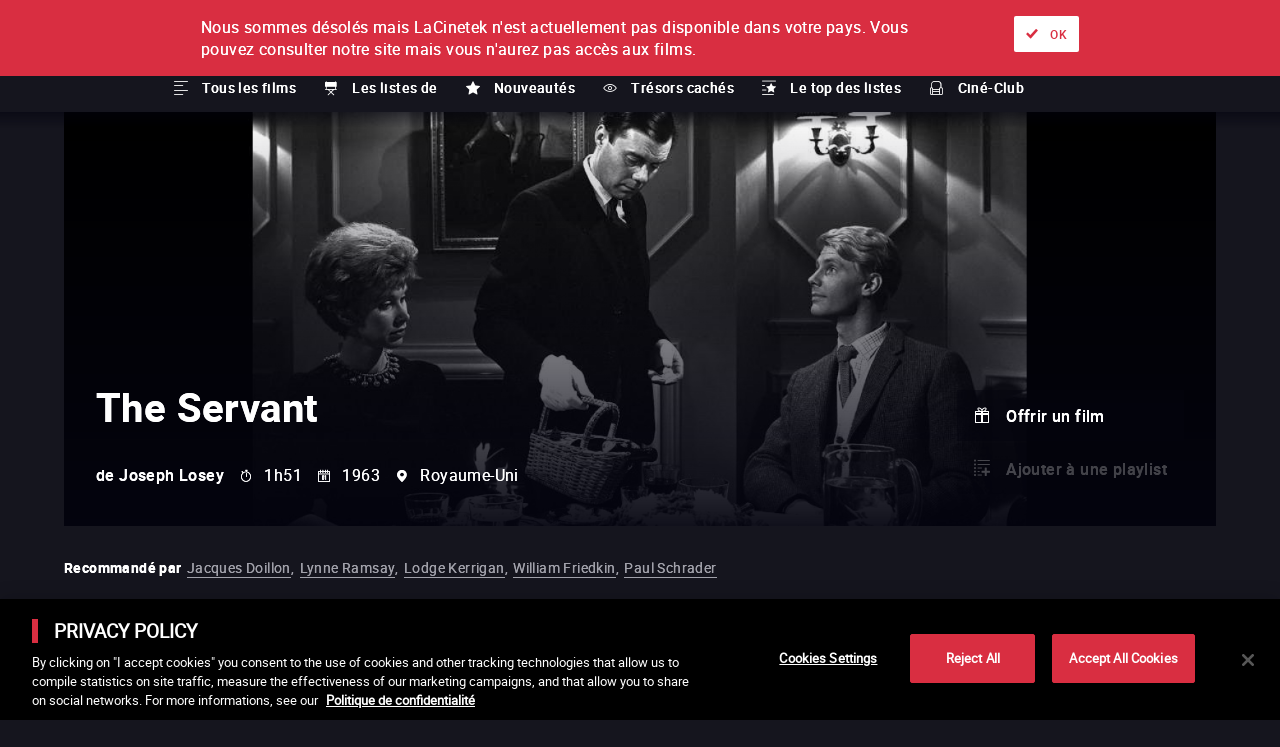

--- FILE ---
content_type: text/html; charset=utf-8
request_url: https://www.lacinetek.com/be/film/the-servant-joseph-losey-vod
body_size: 167179
content:
<!DOCTYPE html><html lang="ie-FR"><head><meta charSet="utf-8"/><meta name="viewport" content="width=device-width, height=device-height, initial-scale=1"/><link rel="shortcut icon" sizes="16x16" href="/static/assets/favicon.ico"/><link rel="shortcut icon" sizes="32x32" href="/static/assets/favicon-32x32.ico"/><link rel="shortcut icon" sizes="48x48" href="/static/assets/favicon-48x48.ico"/><link rel="mask-icon" href="/static/assets/images/pinned-tab-icon.svg"/><link rel="apple-touch-icon" sizes="57x57" href="/static/assets/apple-icon-57x57.png"/><link rel="apple-touch-icon" sizes="60x60" href="/static/assets/apple-icon-60x60.png"/><link rel="apple-touch-icon" sizes="72x72" href="/static/assets/apple-icon-72x72.png"/><link rel="apple-touch-icon" sizes="76x76" href="/static/assets/apple-icon-76x76.png"/><link rel="apple-touch-icon" sizes="114x114" href="/static/assets/apple-icon-114x114.png"/><link rel="apple-touch-icon" sizes="120x120" href="/static/assets/apple-icon-120x120.png"/><link rel="apple-touch-icon" sizes="144x144" href="/static/assets/apple-icon-144x144.png"/><link rel="apple-touch-icon" sizes="152x152" href="/static/assets/apple-icon-152x152.png"/><link rel="apple-touch-icon" sizes="180x180" href="/static/assets/apple-icon-180x180.png"/><link rel="icon" type="image/png" sizes="192x192" href="/static/assets/android-icon-192x192.png"/><link rel="icon" type="image/png" sizes="32x32" href="/static/assets/favicon-32x32.png"/><link rel="icon" type="image/png" sizes="96x96" href="/static/assets/favicon-96x96.png"/><link rel="icon" type="image/png" sizes="16x16" href="/static/assets/favicon-16x16.png"/><link rel="manifest" href="/static/assets/manifest.json"/><meta name="msapplication-TileColor" content="#ffffff"/><meta name="msapplication-TileImage" content="/static/assets/ms-icon-144x144.png"/><meta name="theme-color" content="#ffffff"/><meta name="facebook-domain-verification" content="p6m6gwu8qr6fjkids3gpxeon95f15n"/><link rel="alternate" hrefLang="fr-BE" href="https://www.lacinetek.com/be/film//be/film/the-servant-joseph-losey-vod?reset=true"/><link rel="alternate" hrefLang="en-BE" href="https://www.lacinetek.com/be-en/film//be/film/the-servant-joseph-losey-vod?reset=true"/><link rel="alternate" hrefLang="de-BE" href="https://www.lacinetek.com/be-de/film//be/film/the-servant-joseph-losey-vod?reset=true"/><link rel="alternate" hrefLang="fr-AT" href="https://www.lacinetek.com/at-fr/film//be/film/the-servant-joseph-losey-vod?reset=true"/><link rel="alternate" hrefLang="en-AT" href="https://www.lacinetek.com/at-en/film//be/film/the-servant-joseph-losey-vod?reset=true"/><link rel="alternate" hrefLang="de-AT" href="https://www.lacinetek.com/at/film//be/film/the-servant-joseph-losey-vod?reset=true"/><link rel="alternate" hrefLang="fr-DE" href="https://www.lacinetek.com/de-fr/film//be/film/the-servant-joseph-losey-vod?reset=true"/><link rel="alternate" hrefLang="en-DE" href="https://www.lacinetek.com/de-en/film//be/film/the-servant-joseph-losey-vod?reset=true"/><link rel="alternate" hrefLang="de" href="https://www.lacinetek.com/de/film//be/film/the-servant-joseph-losey-vod?reset=true"/><link rel="alternate" hrefLang="de-DE" href="https://www.lacinetek.com/de/film//be/film/the-servant-joseph-losey-vod?reset=true"/><link rel="alternate" hrefLang="fr-LU" href="https://www.lacinetek.com/lu/film//be/film/the-servant-joseph-losey-vod?reset=true"/><link rel="alternate" hrefLang="en-LU" href="https://www.lacinetek.com/lu-en/film//be/film/the-servant-joseph-losey-vod?reset=true"/><link rel="alternate" hrefLang="de-LU" href="https://www.lacinetek.com/lu-de/film//be/film/the-servant-joseph-losey-vod?reset=true"/><link rel="alternate" hrefLang="fr" href="https://www.lacinetek.com/fr/film//be/film/the-servant-joseph-losey-vod?reset=true"/><link rel="alternate" hrefLang="fr-FR" href="https://www.lacinetek.com/fr/film//be/film/the-servant-joseph-losey-vod?reset=true"/><link rel="alternate" hrefLang="en-FR" href="https://www.lacinetek.com/fr-en/film//be/film/the-servant-joseph-losey-vod?reset=true"/><link rel="alternate" hrefLang="de-FR" href="https://www.lacinetek.com/fr-de/film//be/film/the-servant-joseph-losey-vod?reset=true"/><link rel="alternate" hrefLang="x-default" href="https://www.lacinetek.com/fr-en/film//be/film/the-servant-joseph-losey-vod?reset=true"/><script src="https://cdn.cookielaw.org/scripttemplates/otSDKStub.js" type="text/javascript" charSet="UTF-8" data-domain-script="25266b42-c815-4c82-8e0f-1fa7a12b3795-test"></script><script type="text/javascript">function OptanonWrapper() { } </script><script src="https://cdnjs.cloudflare.com/polyfill/v3/polyfill.min.js?version=4.8.0&amp;features=IntersectionObserver"></script><script>
				window.prehomeButtonClick = function button2Click(event, button, standard, times, maxAge, id, link, timeoutId) {

					if (event) {
						event.preventDefault();
					}

					if (timeoutId) {
						window.clearTimeout(timeoutId)
					}

					const el = document.getElementById("overlay-introduction")
					if (!el) {
						return
					}

					document.cookie = "prehomeSession=1;path=/"
					var d = new Date()
					d.setTime(d.getTime() + Number(maxAge))
					if (standard) {
						document.cookie = "prehome=" + times + ";path=/;expires=" + d.toGMTString()
					} else {
						document.cookie = "prehomeEventId=" + id + ";path=/;expires=" + d.toGMTString()
						document.cookie = "prehomeEvent=" + times + ";path=/;expires=" + d.toGMTString()
					}

					if (button === 2) {
						window.location = window.location.origin + link.replace(/~/g, '/')
					} else {
						el.parentNode.removeChild(el)
					}

					if (typeof zE !== "undefined") {
						zE("webWidget", "show")
					} else {
						setTimeout(function() {
							if (typeof zE !== "undefined") {
								zE("webWidget", "show")
							}
						}, 5000)
					}
				}
				</script><meta property="og:site_name" content="LaCinetek"/><title>The Servant de Joseph Losey en VoD - LaCinetek</title><meta name="robots" content="index,follow"/><meta name="googlebot" content="index,follow"/><meta name="description" content="The Servant de Joseph Losey (1963), film disponible en streaming sur LaCinetek"/><meta property="og:url" content="https://www.lacinetek.com/be/film/the-servant-joseph-losey-vod?reset=true"/><meta property="og:type" content="video.movie"/><meta property="video:duration" content="1h51"/><meta property="video:release_date" content="1963"/><meta property="og:title" content="The Servant de Joseph Losey en VoD - LaCinetek"/><meta property="og:description" content="The Servant de Joseph Losey (1963), film disponible en streaming sur LaCinetek"/><meta property="og:image" content="https://d32gva8s8jjsl4.cloudfront.net/img/p/1/4/1/0/1410-photogramme_large.jpg"/><link rel="canonical" href="https://www.lacinetek.com/be/film/the-servant-joseph-losey-vod?reset=true"/><script type="application/ld+json">{
					"duration":"P0D",
					"actor":[{ "@type":"Person","name": "Dirk Bogarde" },{ "@type":"Person","name": "Ann Firbank" },{ "@type":"Person","name": "James Fox" },{ "@type":"Person","name": "Sarah Miles" },{ "@type":"Person","name": "Wendy Craig" },{ "@type":"Person","name": "Doris Knox" },{ "@type":"Person","name": "Jill Melford" },{ "@type":"Person","name": "Catherine Lacey" },{ "@type":"Person","name": "Patrick Magee" },{ "@type":"Person","name": "Richard Vernon" }],
					"@type":"Movie",
					"name":"The Servant",
					"image":"https://d32gva8s8jjsl4.cloudfront.net/img/p/1/4/0/9/1409-cover_large.jpg",
					"url":"https://www.lacinetek.com/be/film/the-servant-joseph-losey-vod",
					"description":"Tony, un jeune aristocrate d&eacute;s&oelig;uvr&eacute;, s&rsquo;attache les services d&rsquo;un valet de chambre, Hugo Barrett. En d&eacute;pit des avertissements de sa compagne Susan, qui sent poindre sous l&rsquo;apparente d&eacute;votion la nature machiav&eacute;lique du majordome, Tony se laisse peu &agrave; peu gagner par une &eacute;trange fascination.&nbsp;Note : The Servant de Joseph Losey est une adaptation par le dramaturge Harold Pinter du roman &eacute;ponyme de Robin Maugham, publi&eacute; en 1948.",
					"releasedEvent":{"@type":"PublicationEvent","startDate":"1963","location":{"@type":"Country","name": "Royaume-Uni"}},
					"dateCreated":"1963",
					"director":{"@type":"Person","name":"Joseph Losey"},
					"@context":["http://schema.org", {"@language": "be-fr"}],
					"potentialAction":{
		"@type": "WatchAction",
		"target": [
			{
			"@type": "EntryPoint",
			"urlTemplate": "https://www.lacinetek.com/be/film/the-servant-joseph-losey-vod?autoplay=true&utm_medium=fluxmovie&utm_source=google",
			"actionPlatform": [
				"http://schema.org/DesktopWebPlatform",
				"http://schema.org/MobileWebPlatform",
				"http://schema.org/IOSPlatform",
				"http://schema.org/AndroidPlatform",
				"http://schema.googleapis.com/GoogleVideoCast",
				"http://schema.org/AndroidTVPlatform"
				]
			}
		],
		"actionAccessibilityRequirement": {
			"@type": "ActionAccessSpecification",
			"category": "purchase",
			"eligibleRegion": {
				"@type": "Country",
				"name": "FR"
			},
			"expectsAcceptanceOf": {
				"@type": "Offer",
				"itemOffered": {
					"@type": "AggregateOffer",
					"lowPrice": "2.99 €"
				}
			}
		}
	}
				}</script><link rel="preload" href="/_next/static/css/7201cd68a44fcb0090ef.css" as="style"/><link rel="stylesheet" href="/_next/static/css/7201cd68a44fcb0090ef.css" data-n-g=""/><noscript data-n-css="true"></noscript><link rel="preload" href="/_next/static/chunks/main-3ac7012d731b925b4ddc.js" as="script"/><link rel="preload" href="/_next/static/chunks/webpack-d07b07e99108b3dbbea9.js" as="script"/><link rel="preload" href="/_next/static/chunks/framework.4db6a8b3928d60f1630a.js" as="script"/><link rel="preload" href="/_next/static/chunks/75fc9c18.2f681bccccfd79e4f3d1.js" as="script"/><link rel="preload" href="/_next/static/chunks/267b37d96f4f544acd15cfdd5e710d17fd881e6d.267057e751d188e246be.js" as="script"/><link rel="preload" href="/_next/static/chunks/d175279bb79b4b1e0b5f9d1a31f16efe1deee0f2.4c76fec335bd3cc670be.js" as="script"/><link rel="preload" href="/_next/static/chunks/a1a3e25228745623b3df94263fa54a5b7177b4d6.8bbd429358ab1ea878e3.js" as="script"/><link rel="preload" href="/_next/static/chunks/c899bddc8041bcc8c6fe86966e6e6e4e2fe5059e.c4ad731a130e6fe6deb4.js" as="script"/><link rel="preload" href="/_next/static/chunks/fd1c3bcd5c89f76e6aeb328bd4bb642e7eee8350.78a2f1fb18c4f162fee0.js" as="script"/><link rel="preload" href="/_next/static/chunks/pages/_app-a6adeeafe1b2338a2858.js" as="script"/><link rel="preload" href="/_next/static/chunks/8e9de9434b6b6754893805fe20ea38bb9a5381bf.3e123568a8076a506ae7.js" as="script"/><link rel="preload" href="/_next/static/chunks/pages/%5Blang%5D/film/%5Bid%5D-3cc20b50488979bbdb30.js" as="script"/></head><body><div id="__next"><div id="wrapper"><noscript><iframe src="https://data.lacinetek.com/ns.html?id=GTM-MND38M" height="0" width="0" style="display:none;visibility:hidden"></iframe></noscript><header><a title="Retour à l&#x27;accueil" class="lacinetek" href="/be"><svg viewBox="0 0 160 39.147"><title>Logo LaCinetek</title><path d="M22.088 29.247c-.188 0-.33.053-.426.162-.096.108-.144.24-.144.397s.048.287.144.392c.096.105.238.157.426.157s.33-.052.429-.157c.098-.105.146-.235.146-.392s-.048-.29-.146-.397c-.098-.109-.241-.162-.43-.162zM21.608 0h-8.102v5.402h8.102V0zm5.051 31.204c-.698 0-1.263.272-1.695.816l-.032-.712h-.915v5.662h.968v-4.035a1.7 1.7 0 01.555-.659c.236-.167.512-.251.826-.251.387 0 .672.098.856.293.182.195.276.497.28.905v3.747h.967v-3.742c-.01-1.35-.613-2.024-1.81-2.024zm-9.566 1.326c.27-.354.652-.531 1.144-.531.365 0 .673.117.922.352.25.237.389.538.416.904h.917c-.029-.607-.253-1.101-.673-1.481-.42-.38-.948-.57-1.582-.57-.517 0-.965.118-1.343.355a2.3 2.3 0 00-.871 1c-.203.428-.304.92-.304 1.47v.162c0 .894.228 1.598.683 2.112.455.514 1.068.772 1.84.772.383 0 .746-.088 1.09-.262.344-.175.619-.408.825-.701.205-.293.317-.602.335-.926h-.917c-.027.313-.17.575-.429.784a1.39 1.39 0 01-.905.315c-.498 0-.882-.176-1.151-.529-.268-.353-.403-.855-.403-1.507v-.183c0-.67.136-1.182.406-1.536zm-5.1.51c-.014-.572-.206-1.021-.576-1.347-.37-.326-.882-.49-1.534-.49-.412 0-.789.077-1.132.23a2.062 2.062 0 00-.817.625c-.2.265-.3.537-.3.82h.973c0-.248.117-.46.35-.633.234-.175.524-.262.869-.262.394 0 .692.1.895.301.202.201.303.47.303.808v.445h-.942c-.813 0-1.443.164-1.89.49-.45.326-.674.784-.674 1.373 0 .485.18.886.537 1.201.357.316.815.474 1.373.474.625 0 1.162-.234 1.612-.702.034.286.08.486.136.597h1.015v-.084c-.133-.307-.198-.72-.198-1.24V33.04zm-.97 2.345a1.42 1.42 0 01-.59.612c-.272.156-.56.235-.864.235-.317 0-.577-.085-.78-.256-.202-.17-.302-.409-.302-.712 0-.694.592-1.041 1.778-1.041h.759v1.162zm10.574 1.585h.968v-5.662h-.968v5.662zM0 5.402v13.502h5.402V5.402H0zm5.402 18.904h8.101v-5.402H5.402v5.402zm16.206-5.402h5.402V5.402h-5.402v2.7h-8.102v-2.7H8.104v10.802h5.402v-2.7h8.102v5.4zm91.828-13.502h-5.402v13.502h5.402V5.402zM108.034 0H97.231v5.402h10.803V0zM94.531 0h-8.102v5.402h8.102V0zm-8.102 14.854h8.102V9.453h-8.102V5.402h-5.402v13.502h5.402v-4.05zm34.008 15.615l.78.002 1.402-1.539h-1.172l-1.01 1.537zM5.313 36.97h.968v-8.037h-.968v8.037zM148.542 5.402h-5.402v13.502h5.402V5.402zM121.537 0h-8.101v5.402h8.101V0zM160 7.446l-3.82-3.82-7.638 7.639 3.82 3.82L160 7.445zM37.814 5.402h-5.402v13.502h5.402V5.402zm-4.09 23.53h-1.172l-1.01 1.537.78.002 1.402-1.539zm63.507-4.626v-5.402H86.43v5.402h10.8zM45.916 0h-8.102v5.402h8.102V0zm32.411 10.804h-5.402v13.502h5.402V10.804zM56.721 5.402H51.32v13.502h5.402V5.402zm-8.104 18.904v-5.402H37.814v5.402h10.803zm89.123-9.452V9.453h-8.102v-4.05h8.102V0h-8.102v5.4h-5.402v13.503h5.402v-4.05h8.102zm-9.123 18.185c-.014-.57-.206-1.02-.576-1.346-.37-.326-.881-.49-1.533-.49-.412 0-.79.077-1.133.23a2.063 2.063 0 00-.817.625c-.2.265-.3.537-.3.82h.973c0-.248.117-.46.351-.633.233-.175.523-.262.868-.262.394 0 .693.1.895.301.202.201.303.47.303.808v.445h-.942c-.813 0-1.443.164-1.89.49-.45.326-.673.784-.673 1.373 0 .485.178.886.536 1.201.357.316.815.474 1.373.474.625 0 1.162-.234 1.612-.702.035.286.08.486.136.597h1.015v-.084c-.132-.307-.198-.72-.198-1.24V33.04zm-.97 2.346a1.421 1.421 0 01-.59.612c-.272.156-.56.235-.864.235-.317 0-.577-.085-.78-.256-.202-.17-.302-.409-.302-.712 0-.694.592-1.041 1.779-1.041h.758v1.162zm-12.093-4.181c-.698 0-1.264.272-1.696.816l-.032-.712h-.915v5.662h.968v-4.035a1.7 1.7 0 01.555-.659c.236-.167.512-.251.826-.251.388 0 .673.098.856.293.183.195.277.497.28.905v3.747h.968v-3.742c-.01-1.35-.614-2.024-1.81-2.024zm-9.567 1.326c.27-.354.652-.531 1.144-.531.366 0 .673.117.923.352.249.237.388.538.416.904h.916c-.028-.607-.252-1.101-.673-1.481-.42-.38-.948-.57-1.582-.57-.517 0-.964.118-1.343.355a2.3 2.3 0 00-.87 1c-.204.428-.305.92-.305 1.47v.162c0 .894.228 1.598.683 2.112.456.514 1.068.772 1.84.772a2.38 2.38 0 001.09-.262c.344-.175.619-.408.825-.701.205-.293.317-.602.335-.926h-.916c-.028.313-.17.575-.43.784a1.39 1.39 0 01-.904.315c-.499 0-.883-.176-1.152-.529-.268-.353-.403-.855-.403-1.507v-.183c0-.67.136-1.182.406-1.536zm4.995-3.283c-.188 0-.33.053-.426.162-.096.108-.145.24-.145.397s.05.287.145.392c.095.105.238.157.426.157s.331-.052.43-.157c.097-.105.146-.235.146-.392s-.049-.29-.147-.397c-.098-.109-.24-.162-.429-.162zm-.492 7.723h.968v-5.662h-.968v5.662zm10.487-5.767c-.45 0-.869.125-1.254.375a2.499 2.499 0 00-.9 1.035c-.215.443-.322.943-.322 1.506v.176c0 .845.24 1.519.722 2.024.482.504 1.106.755 1.873.755.95 0 1.661-.364 2.136-1.094l-.592-.46a2.19 2.19 0 01-.623.555c-.237.14-.527.21-.868.21a1.54 1.54 0 01-1.191-.515c-.313-.345-.475-.795-.49-1.354h3.837v-.403c0-.904-.204-1.597-.612-2.082-.409-.485-.98-.728-1.716-.728zm1.36 2.418h-2.836c.063-.514.226-.91.492-1.196a1.29 1.29 0 01.984-.426c.404 0 .725.135.962.405.237.272.37.652.398 1.144v.073zm25.354.466c-.3-.15-.692-.28-1.175-.388-.483-.108-.818-.22-1.002-.34a.588.588 0 01-.278-.529c0-.246.1-.447.298-.601.199-.153.474-.23.827-.23.343 0 .626.095.85.287.226.192.338.42.338.686h.973c0-.516-.2-.94-.599-1.272-.399-.33-.92-.496-1.562-.496-.61 0-1.112.16-1.504.481-.392.32-.589.713-.589 1.177 0 .279.069.52.207.723.137.202.35.376.639.523.287.146.676.272 1.166.376.49.104.834.23 1.031.375a.711.711 0 01.296.609c0 .248-.111.446-.333.595-.221.147-.515.221-.882.221-.397 0-.717-.094-.96-.285a1.004 1.004 0 01-.39-.772h-.968c0 .336.1.647.297.934.196.288.47.512.818.673.35.16.75.24 1.203.24.647 0 1.172-.152 1.576-.457.405-.306.607-.71.607-1.217 0-.304-.073-.56-.217-.772-.145-.21-.367-.391-.667-.541zM32.08 31.203c-.45 0-.867.125-1.253.375a2.499 2.499 0 00-.9 1.035c-.215.443-.322.943-.322 1.506v.176c0 .845.24 1.519.722 2.024.482.504 1.107.755 1.873.755.95 0 1.662-.364 2.136-1.094l-.592-.46a2.19 2.19 0 01-.623.555c-.237.14-.527.21-.868.21a1.54 1.54 0 01-1.191-.515c-.312-.345-.475-.795-.49-1.354h3.837v-.403c0-.904-.204-1.597-.612-2.082-.409-.485-.98-.728-1.716-.728zm1.361 2.418h-2.836c.063-.514.227-.91.492-1.196a1.29 1.29 0 01.984-.426c.404 0 .725.135.962.405.237.272.37.652.398 1.144v.073zm107.528-2.418c-.45 0-.868.125-1.254.374-.385.25-.685.596-.9 1.036-.214.442-.321.943-.321 1.505v.177c0 .845.24 1.52.722 2.024.48.504 1.105.756 1.873.756.95 0 1.66-.365 2.135-1.095l-.591-.46c-.178.23-.386.416-.623.555-.238.14-.527.21-.868.21a1.54 1.54 0 01-1.191-.516c-.312-.343-.475-.794-.49-1.353h3.836v-.402c0-.904-.204-1.598-.612-2.083-.408-.485-.98-.728-1.716-.728zm1.36 2.419h-2.836c.063-.514.226-.912.492-1.197a1.29 1.29 0 01.984-.426c.404 0 .725.135.962.405.237.271.37.651.398 1.143v.075zm-5.38 2.46c-.093-.113-.14-.284-.14-.51v-3.516h1.057v-.748h-1.057v-1.37h-.969v1.37h-1.03v.748h1.03v3.51c0 .483.11.855.33 1.116.22.262.546.393.979.393.24 0 .488-.035.742-.104v-.781a2.316 2.316 0 01-.46.064c-.226 0-.387-.058-.481-.172zm3.49-11.776v-5.402h-10.802v5.402h10.803zm-7.104 9.78c-.3-.15-.692-.279-1.175-.387-.483-.108-.818-.22-1.002-.34a.588.588 0 01-.278-.529c0-.246.1-.447.298-.601.199-.153.474-.23.827-.23.343 0 .626.095.85.287.225.192.338.42.338.686h.973c0-.516-.2-.94-.6-1.272-.398-.33-.92-.496-1.56-.496-.611 0-1.113.16-1.505.481-.392.32-.589.713-.589 1.177 0 .279.069.52.207.723.137.202.35.376.639.523.287.146.676.272 1.166.376.49.104.834.23 1.031.375a.711.711 0 01.296.609c0 .248-.111.446-.333.595-.221.147-.515.221-.882.221-.397 0-.717-.094-.96-.285a1.004 1.004 0 01-.39-.772h-.968c0 .336.1.647.297.934.196.288.469.512.818.673.349.16.75.24 1.203.24.647 0 1.171-.152 1.576-.457.405-.306.607-.71.607-1.217 0-.304-.073-.56-.217-.772-.145-.21-.367-.391-.667-.541zm15.206-15.182l7.638 7.639 3.82-3.82-7.638-7.638-3.82 3.819zM62.488 30.468l-1.016-1.536h-1.166l1.35 1.54.832-.004zm-5.967.735c-.687 0-1.245.264-1.675.79v-3.06h-.968v8.037h.968v-4.035a1.7 1.7 0 01.555-.658c.237-.169.513-.253.827-.253.387 0 .673.1.855.294.184.196.277.497.28.906v3.746h.969v-3.742c-.01-1.35-.615-2.025-1.811-2.025zm5.417 0c-.45 0-.867.125-1.254.374-.385.25-.685.596-.9 1.036-.214.442-.321.943-.321 1.505v.177c0 .845.24 1.52.723 2.024.48.504 1.105.756 1.873.756.949 0 1.66-.365 2.134-1.095l-.59-.46c-.179.23-.386.416-.623.555-.238.14-.527.21-.869.21a1.54 1.54 0 01-1.19-.516c-.313-.343-.476-.794-.49-1.353h3.835v-.402c0-.904-.204-1.598-.612-2.083-.407-.485-.98-.728-1.716-.728zm1.36 2.419h-2.836c.063-.514.227-.912.492-1.197.265-.284.593-.426.984-.426.405 0 .726.135.963.405.237.271.37.651.397 1.143v.075zm-11.322 2.46c-.094-.113-.14-.284-.14-.51v-3.516h1.057v-.748h-1.058v-1.37h-.968v1.37h-1.03v.748h1.03v3.51c0 .483.11.855.33 1.116.22.262.546.393.979.393.24 0 .488-.035.742-.104v-.781a2.316 2.316 0 01-.46.064c-.227 0-.388-.058-.482-.172zm48.283-1.995c-.3-.15-.691-.28-1.175-.388-.482-.108-.817-.22-1.002-.34a.588.588 0 01-.277-.529c0-.246.1-.447.298-.601.199-.153.474-.23.827-.23.343 0 .626.095.85.287.225.192.338.42.338.686h.973c0-.516-.2-.94-.6-1.272-.398-.33-.92-.496-1.56-.496-.611 0-1.113.16-1.505.481-.392.32-.59.713-.59 1.177 0 .279.07.52.208.723.137.202.35.376.639.523.287.146.676.272 1.166.376.49.104.834.23 1.031.375a.711.711 0 01.296.609c0 .248-.111.446-.333.595-.222.147-.515.221-.882.221-.397 0-.718-.094-.96-.285a1.004 1.004 0 01-.39-.772h-.968c0 .336.099.647.296.934.197.288.47.512.819.673.349.16.75.24 1.203.24.646 0 1.171-.152 1.576-.457a1.45 1.45 0 00.607-1.217c0-.304-.073-.56-.218-.772-.145-.21-.367-.391-.667-.541zm-58.698-2.883c-.411 0-.769.083-1.07.25a2.154 2.154 0 00-.736.66c-.286-.607-.825-.91-1.617-.91-.704 0-1.264.243-1.679.732l-.026-.628h-.917v5.662h.97v-4.134c.233-.54.667-.811 1.302-.811.806 0 1.21.411 1.21 1.235v3.71h.972v-3.758c.039-.362.176-.65.414-.865.237-.215.535-.322.895-.322.435 0 .746.1.93.3.185.201.278.504.278.909v3.736h.968v-3.795c-.02-1.314-.652-1.971-1.894-1.971zm7.532 1.835c-.014-.57-.206-1.02-.576-1.346-.37-.326-.881-.49-1.533-.49-.412 0-.79.077-1.133.23a2.063 2.063 0 00-.817.625c-.2.265-.3.537-.3.82h.973c0-.248.117-.46.35-.633.234-.175.524-.262.87-.262.393 0 .692.1.894.301.202.201.303.47.303.808v.445h-.942c-.813 0-1.443.164-1.89.49-.45.326-.673.784-.673 1.373 0 .485.178.886.536 1.201.357.316.815.474 1.373.474.625 0 1.162-.234 1.612-.702.035.286.08.486.136.597h1.015v-.084c-.132-.307-.198-.72-.198-1.24V33.04zm-.97 2.346a1.42 1.42 0 01-.59.612c-.272.156-.56.235-.864.235-.317 0-.577-.085-.78-.256-.202-.17-.302-.409-.302-.712 0-.694.592-1.041 1.779-1.041h.758v1.162zM72.926 5.402H59.422v13.502h5.402v-8.1h8.1V5.402zm20.613 25.801c-.45 0-.867.125-1.254.374-.384.25-.684.596-.899 1.036a3.409 3.409 0 00-.322 1.505v.177c0 .845.241 1.52.723 2.024.48.504 1.105.756 1.873.756.949 0 1.66-.365 2.134-1.095l-.59-.46c-.178.23-.386.416-.623.555-.238.14-.527.21-.868.21a1.54 1.54 0 01-1.191-.516c-.313-.343-.476-.794-.49-1.353h3.836v-.402c0-.904-.204-1.598-.613-2.083-.407-.485-.98-.728-1.716-.728zm1.36 2.419h-2.836c.063-.514.227-.912.492-1.197.266-.284.593-.426.984-.426.405 0 .726.135.963.405.237.271.37.651.398 1.143v.075zm-15.463-2.419c-.451 0-.868.125-1.254.374-.385.25-.685.596-.9 1.036-.214.442-.321.943-.321 1.505v.177c0 .845.24 1.52.722 2.024.48.504 1.105.756 1.873.756.95 0 1.66-.365 2.135-1.095l-.591-.46c-.178.23-.386.416-.623.555-.238.14-.527.21-.868.21a1.54 1.54 0 01-1.191-.516c-.313-.343-.475-.794-.49-1.353h3.836v-.402c0-.904-.204-1.598-.612-2.083-.408-.485-.98-.728-1.716-.728zm1.36 2.419H77.96c.063-.514.226-.912.492-1.197a1.29 1.29 0 01.984-.426c.404 0 .725.135.962.405.237.271.37.651.398 1.143v.075zm8.123-1.738c-.387-.453-.913-.681-1.576-.681-.666 0-1.205.265-1.617.793-.412.529-.617 1.228-.617 2.096v.073c0 .866.206 1.567.62 2.104.413.538.948.806 1.604.806.69 0 1.23-.237 1.617-.712l.047.607h.89v-8.038h-.968v2.952zm0 3.543c-.283.551-.732.827-1.345.827-.468 0-.833-.183-1.099-.545-.265-.363-.398-.865-.398-1.507 0-.719.133-1.262.398-1.628.266-.365.635-.549 1.11-.549.6 0 1.044.267 1.334.8v2.602zm-14.088 0c-.244.55-.736.826-1.476.826-.697 0-1.046-.429-1.046-1.287v-3.658h-.968v3.684c.004.688.163 1.206.48 1.556.314.352.774.527 1.377.527.73 0 1.283-.221 1.66-.665l.02.56h.921v-5.662h-.968v4.118zm-5.848-3.549c-.388-.45-.917-.675-1.586-.675-.687 0-1.235.26-1.643.778-.408.517-.612 1.222-.612 2.11v.069c0 .88.203 1.585.61 2.116.406.533.95.799 1.634.799.65 0 1.17-.21 1.56-.628v2.7h.968v-7.839h-.89l-.041.57zm-.037 3.642c-.304.51-.743.765-1.319.765-.464 0-.833-.185-1.106-.555-.274-.37-.411-.88-.411-1.528 0-.725.137-1.274.413-1.646a1.316 1.316 0 011.114-.557c.566 0 1.001.249 1.309.748v2.773z"></path></svg><span class="label">La Cinetek</span></a><nav id="primary" aria-label="Menu principal"><ul class="menu"><li class="active"><a title="À l&#x27;unité" class="icon-ticket tvod" href="/be">À l&#x27;unité</a><div class="submenu in-position"><nav class="scrollable-x scrollbar-hidden"><div><a class="icon-list link" href="/be/films">Tous les films</a></div><div><a href="#" class="icon-chair link" title="Les listes de" rel="nofollow noopener">Les listes de</a></div><div><a class="icon-favorite link" href="/be/nouveautes">Nouveautés</a></div><div><a class="icon-eye link" href="/be/tresors-caches">Trésors cachés</a></div><div><a class="icon-list-top link" href="/be/top-des-listes">Le top des listes</a></div><div><a class="icon-cine-club link" href="/be/cine-club">Ciné-Club</a></div></nav></div></li><li class=""><a title="Abonnement" class="icon-selection-alt svod" href="/be/abonnement">Abonnement</a></li></ul></nav><nav id="navigation" class=""><form class="only-desktop searchbar" aria-label="Rechercher par film, réal, acteur ou liste" method="POST" role="search"><span class="input-container"><span class="form-label hidden">Rechercher par film, réal, acteur ou liste</span><input type="text" name="search-input" placeholder="Rechercher par film, réal, acteur ou liste" aria-label="Rechercher par film, réal, acteur ou liste" autoComplete="off"/><button type="submit" class="submit" aria-label="Valider ma recherche">ok</button></span></form><nav class="nav-user only-desktop"><a href="#" rel="nofollow noopener" title="Rechercher" data-overlay="#overlay-search" class="icon-search">Rechercher</a><a class="icon-cinetek link" title="À propos" href="/be/a-propos">À propos</a><a class="icon-offers link" title="Nos offres" href="/be/nos-offres">Nos offres</a><div class="loader is-connecting"></div><div></div><nav class="lang-selector" aria-label="Sélecteur de langues"><ul class="menu"><li class="has-submenu"><a href="#" rel="nofollow noopener" title="Langue actuelle" class="switch" aria-label="français">fr</a><ul class="submenu"><li class="active hidden" aria-current="true"><a href="#" class="undefined link" aria-label="français" rel="nofollow noopener">FR</a></li><li class="" aria-current=""><a href="#" class="undefined link" aria-label="anglais" rel="nofollow noopener">EN</a></li><li class="" aria-current=""><a href="#" class="undefined link" aria-label="allemand" rel="nofollow noopener">de</a></li></ul></li></ul></nav></nav><nav class="nav-user only-mobile"><a href="#" rel="nofollow noopener" title="Rechercher" data-overlay="#overlay-search" class="icon-search">Rechercher</a><a class="icon-cinetek link" title="À propos" href="/be/a-propos">À propos</a><a class="icon-offers link" title="Nos offres" href="/be/nos-offres">Nos offres</a><div class="loader is-connecting"></div><div></div><nav class="lang-selector" aria-label="Sélecteur de langues"><ul class="menu"><li class="has-submenu"><a href="#" rel="nofollow noopener" title="Langue actuelle" class="switch" aria-label="français">fr</a><ul class="submenu"><li class="active hidden" aria-current="true"><a href="#" class="undefined link" aria-label="français" rel="nofollow noopener">FR</a></li><li class="" aria-current=""><a href="#" class="undefined link" aria-label="anglais" rel="nofollow noopener">EN</a></li><li class="" aria-current=""><a href="#" class="undefined link" aria-label="allemand" rel="nofollow noopener">de</a></li></ul></li></ul></nav></nav></nav><a href="#" rel="nofollow noopener" title="Afficher le menu" id="navigation-expand" class=""><span class="label">Afficher le menu</span></a></header><main class="has-sticky"><section class="focus film "><div class="infos"><h1 class="title skel">The Servant</h1><span class="original skel"></span><div class="film-infos"><span class="director skel">de<!-- --> <!-- -->Joseph Losey</span><span class="duration skel">1h51</span><span class="year skel">1963</span><span class="country skel">Royaume-Uni</span></div></div><nav class="focus-nav"></nav><figure class="background skel"><picture><img src="" alt="The Servant" class="skeleton"/></picture></figure></section><section class="short "><p class="is-recommended "><b>Recommandé par</b><a title="Voir la liste" href="/be/la-liste-de/jacques-doillon">Jacques Doillon</a>, <a title="Voir la liste" href="/be/la-liste-de/lynne-ramsay">Lynne Ramsay</a>, <a title="Voir la liste" href="/be/la-liste-de/lodge-kerrigan">Lodge Kerrigan</a>, <a title="Voir la liste" href="/be/la-liste-de/william-friedkin">William Friedkin</a>, <a title="Voir la liste" href="/be/la-liste-de/paul-schrader">Paul Schrader</a></p></section><section><nav class="sum-up skel"><a href="#" rel="nofollow noopener" title="Voir un extrait" class=""><strong>1</strong> <!-- -->extrait</a><a href="#section-bonus-exclusive" title="Voir le(s) bonus exclusifs" rel="nofollow noopener" class="disabled"><strong>0</strong> <!-- -->Bonus Exclusifs</a><a href="#section-bonus-archives" title="Voir le(s) bonus archives" rel="nofollow noopener" class=""><strong>2</strong> <!-- -->Bonus Archives</a><a href="#section-gallery" rel="nofollow noopener" title="Voir la galerie" class=""><strong>1</strong> <!-- -->photo</a></nav></section><section><h2 class="section-title icon-file"><strong>La fiche</strong> film</h2><div class="splitted"><div class="content "><p dir="ltr"><span>Tony, un jeune aristocrate d&eacute;s&oelig;uvr&eacute;, s&rsquo;attache les services d&rsquo;un valet de chambre, Hugo Barrett. En d&eacute;pit des avertissements de sa compagne Susan, qui sent poindre sous l&rsquo;apparente d&eacute;votion la nature machiav&eacute;lique du </span>majordome<span>, Tony se laisse peu &agrave; peu gagner par une &eacute;trange fascination.&nbsp;</span></p>

<p dir="ltr"><span><span id="docs-internal-guid-4fa05aea-7fff-f46b-e5af-ea41efda1a1a"><strong><span>Note : </span></strong><em><span>The Servant</span></em><span><em> </em>de Joseph Losey est une adaptation par le dramaturge Harold Pinter du roman &eacute;ponyme de Robin Maugham, publi&eacute; en 1948.</span></span></span></p>
</div><aside><h2 class="">Etat de la copie VoD</h2><div class="film-status "><span class="notation"></span><span>Non renseigné</span><div class="equipment">[ <span>Stéréo 2.0</span> ]</div></div><div class="casting"><h2 class="">Casting</h2><ul class="list "><li><span>Dirk Bogarde<!-- --> : </span>Hugo Barrett</li><li><span>Ann Firbank<!-- --> : </span>La femme au restaurant</li><li><span>James Fox<!-- --> : </span>Tony</li><li><span>Sarah Miles<!-- --> : </span>Vera</li><li><span>Wendy Craig<!-- --> : </span>Susan</li><li><span>Doris Knox<!-- --> : </span>La femme âgée</li><li><span>Jill Melford<!-- --> : </span>La jeune femme</li><li><span>Catherine Lacey<!-- --> : </span>Lady Mounset</li><li><span>Patrick Magee<!-- --> : </span>L&#x27;évêque</li><li><span>Richard Vernon<!-- --> : </span>Lord Mounset</li></ul></div></aside></div><a href="#" title="Afficher la fiche technique" rel="nofollow noopener" class="collapsible-toggle icon-clipboard button ">Générique et fiche technique</a><div id="technical-extras" class="collapsible  "><ul class="casting columns"><li><h2>Générique</h2><ul class="list"><li><span>Réalisation<!-- --> : </span>Joseph Losey</li><li><span>Scénario<!-- --> : </span>Harold Pinter</li><li><span>Image<!-- --> : </span>Douglas Slocombe</li><li><span>Décors<!-- --> : </span>Richard MacDonald</li><li><span>Costumes<!-- --> : </span>Beatrice Dawson</li><li><span>Montage<!-- --> : </span>Reginald Mills</li><li><span>Musique originale<!-- --> : </span>John Dankworth</li><li><span>Son<!-- --> : </span>John Cox</li><li><span>Production déléguée<!-- --> : </span>Norman Priggen, Joseph Losey</li><li><span>Société de production<!-- --> : </span>Springbok Films</li><li><span>Ayant droit<!-- --> : </span>Studiocanal</li><li><span>Auteur de l&#x27;oeuvre originale<!-- --> : </span>Robin Maugham</li></ul></li><li><h2>Informations techniques</h2><ul class="list"><li><span>Support de tournage<!-- --> : </span>35 mm</li><li><span>Son d&#x27;origine<!-- --> : </span>Stéréo 2.0</li><li><span>Année de production<!-- --> : </span>1963</li><li><span>Date de sortie en France<!-- --> : </span>10 avril 1964</li><li><span>Type de Films<!-- --> : </span>Long métrage</li><li><span>Couleurs<!-- --> : </span>Noir et Blanc</li><li><span>Langue<!-- --> : </span>Anglais</li></ul></li></ul></div></section><section class="grey"><h2 class="section-title icon-favorite-alt"><strong>Les autres</strong> films</h2><ul class="see-also columns"><li><h3>Du même<!-- --> <b>réalisateur</b></h3><a href="#" rel="nofollow noopener" title="Voir la liste complète" class="collapsible-toggle button small simple icon-more">Voir la liste complète</a><ul class="grid min films "><li class="item"><div class="item-content"><a title="Voir la fiche film" class="more-link" href="/be/film/accident-joseph-losey-vod"><span class="label">Voir la fiche film</span></a><div class="film-link"><figure class="cover " style="aspect-ratio:588/353"><picture><img src="" alt="Accident" class="skeleton"/></picture></figure><div class="infos"><h3 class="title large ">Accident</h3><span class="director "> <!-- -->de<!-- --> <!-- -->Joseph Losey</span><span class="year ">1966</span><span class="country ">Royaume-Uni</span><span class="duration ">1h45</span></div></div></div><nav class="film-actions " aria-label="Actions liées au film"><div class="film-is-loading"><div class="loader"></div></div><a href="#" rel="nofollow noopener" title="Offrir un film" class="icon-gift ">Offrir un film</a><a href="#" rel="nofollow noopener" title="Ajouter à une playlist" class="icon-playlist-add disabled">Ajouter à une playlist</a></nav></li><li class="item"><div class="item-content"><a title="Voir la fiche film" class="more-link" href="/be/film/monsieur-klein-joseph-losey-vod"><span class="label">Voir la fiche film</span></a><div class="film-link"><figure class="cover " style="aspect-ratio:588/353"><picture><img src="" alt="Monsieur Klein" class="skeleton"/></picture></figure><div class="infos"><h3 class="title large ">Monsieur Klein</h3><span class="director "> <!-- -->de<!-- --> <!-- -->Joseph Losey</span><span class="year ">1975</span><span class="country ">France</span><span class="duration ">2h02</span></div></div></div><nav class="film-actions " aria-label="Actions liées au film"><div class="film-is-loading"><div class="loader"></div></div><a href="#" rel="nofollow noopener" title="Offrir un film" class="icon-gift ">Offrir un film</a><a href="#" rel="nofollow noopener" title="Ajouter à une playlist" class="icon-playlist-add disabled">Ajouter à une playlist</a></nav></li><li class="item unavailable"><div class="item-content"><a title="Voir la fiche film" class="more-link" href="/be/film/le-messager-joseph-losey-vod"><span class="label">Voir la fiche film</span></a><div class="film-link"><figure class="cover " style="aspect-ratio:588/353"><picture><img src="" alt="Le Messager" class="skeleton"/></picture></figure><div class="infos"><h3 class="title large ">Le Messager</h3><span class="director "> <!-- -->de<!-- --> <!-- -->Joseph Losey</span><span class="year ">1970</span><span class="country ">Royaume-Uni</span><span class="duration ">1h49</span></div></div></div><nav class="film-actions " aria-label="Actions liées au film"><div class="film-is-loading"><div class="loader"></div></div><a href="#" rel="nofollow noopener" title="Offrir un film" class="icon-gift ">Offrir un film</a><a href="#" rel="nofollow noopener" title="Ajouter à une playlist" class="icon-playlist-add disabled">Ajouter à une playlist</a></nav></li></ul><h3>De la même<!-- --> <b>année</b></h3><a href="#" rel="nofollow noopener" title="Voir la liste complète" class="collapsible-toggle button small simple icon-more">Voir la liste complète</a><ul class="grid min films "><li class="item"><div class="item-content"><a title="Voir la fiche film" class="more-link" href="/be/film/la-peau-douce-francois-truffaut-vod"><span class="label">Voir la fiche film</span></a><div class="film-link"><figure class="cover " style="aspect-ratio:588/353"><picture><img src="" alt="La Peau douce" class="skeleton"/></picture></figure><div class="infos"><h3 class="title large ">La Peau douce</h3><span class="director "> <!-- -->de<!-- --> <!-- -->François Truffaut</span><span class="year ">1963</span><span class="country ">France</span><span class="duration ">1h59</span></div></div></div><nav class="film-actions " aria-label="Actions liées au film"><div class="film-is-loading"><div class="loader"></div></div><a href="#" rel="nofollow noopener" title="Offrir un film" class="icon-gift ">Offrir un film</a><a href="#" rel="nofollow noopener" title="Ajouter à une playlist" class="icon-playlist-add disabled">Ajouter à une playlist</a></nav></li><li class="item unavailable"><div class="item-content"><a title="Voir la fiche film" class="more-link" href="/be/film/entre-le-ciel-et-l-enfer-akira-kurosawa-vod"><span class="label">Voir la fiche film</span></a><div class="film-link"><figure class="cover " style="aspect-ratio:588/353"><picture><img src="" alt="Entre le ciel et l&#x27;enfer" class="skeleton"/></picture></figure><div class="infos"><h3 class="title large ">Entre le ciel et l&#x27;enfer</h3><span class="director "> <!-- -->de<!-- --> <!-- -->Akira Kurosawa</span><span class="year ">1963</span><span class="country ">Japon</span><span class="duration ">2h17</span></div></div></div><nav class="film-actions " aria-label="Actions liées au film"><div class="film-is-loading"><div class="loader"></div></div><a href="#" rel="nofollow noopener" title="Offrir un film" class="icon-gift ">Offrir un film</a><a href="#" rel="nofollow noopener" title="Ajouter à une playlist" class="icon-playlist-add disabled">Ajouter à une playlist</a></nav></li><li class="item"><div class="item-content"><a title="Voir la fiche film" class="more-link" href="/be/film/les-tontons-flingueurs-georges-lautner-vod"><span class="label">Voir la fiche film</span></a><div class="film-link"><figure class="cover " style="aspect-ratio:588/353"><picture><img src="" alt="Les Tontons flingueurs" class="skeleton"/></picture></figure><div class="infos"><h3 class="title large ">Les Tontons flingueurs</h3><span class="director "> <!-- -->de<!-- --> <!-- -->Georges Lautner</span><span class="year ">1963</span><span class="country ">France</span><span class="duration ">1h45</span></div></div></div><nav class="film-actions " aria-label="Actions liées au film"><div class="film-is-loading"><div class="loader"></div></div><a href="#" rel="nofollow noopener" title="Offrir un film" class="icon-gift ">Offrir un film</a><a href="#" rel="nofollow noopener" title="Ajouter à une playlist" class="icon-playlist-add disabled">Ajouter à une playlist</a></nav></li></ul></li><li><h3>Avec les mêmes acteurs ou<!-- --> <b>actrices</b></h3><h4 class="title-alt">Dirk<!-- --> <strong> Bogarde</strong></h4><a href="#" rel="nofollow noopener" title="Voir la liste complète" class="collapsible-toggle button small simple icon-more">Voir la liste complète</a><ul class="grid min films "><li class="item"><div class="item-content"><a title="Voir la fiche film" class="more-link" href="/be/film/accident-joseph-losey-vod"><span class="label">Voir la fiche film</span></a><div class="film-link"><figure class="cover " style="aspect-ratio:588/353"><picture><img src="" alt="Accident" class="skeleton"/></picture></figure><div class="infos"><h3 class="title large ">Accident</h3><span class="director "> <!-- -->de<!-- --> <!-- -->Joseph Losey</span><span class="year ">1966</span><span class="country ">Royaume-Uni</span><span class="duration ">1h45</span></div></div></div><nav class="film-actions " aria-label="Actions liées au film"><div class="film-is-loading"><div class="loader"></div></div><a href="#" rel="nofollow noopener" title="Offrir un film" class="icon-gift ">Offrir un film</a><a href="#" rel="nofollow noopener" title="Ajouter à une playlist" class="icon-playlist-add disabled">Ajouter à une playlist</a></nav></li><li class="item unavailable"><div class="item-content"><a title="Voir la fiche film" class="more-link" href="/be/film/providence-alain-resnais-vod"><span class="label">Voir la fiche film</span></a><div class="film-link"><figure class="cover " style="aspect-ratio:588/353"><picture><img src="" alt="Providence" class="skeleton"/></picture></figure><div class="infos"><h3 class="title large ">Providence</h3><span class="director "> <!-- -->de<!-- --> <!-- -->Alain Resnais</span><span class="year ">1976</span><span class="country ">France</span><span class="duration ">1h50</span></div></div></div><nav class="film-actions " aria-label="Actions liées au film"><div class="film-is-loading"><div class="loader"></div></div><a href="#" rel="nofollow noopener" title="Offrir un film" class="icon-gift disabled">Offrir un film</a><a href="#" rel="nofollow noopener" title="Ajouter à une playlist" class="icon-playlist-add disabled">Ajouter à une playlist</a></nav></li><li class="item unavailable"><div class="item-content"><a title="Voir la fiche film" class="more-link" href="/be/film/les-damnes-luchino-visconti-vod"><span class="label">Voir la fiche film</span></a><div class="film-link"><figure class="cover " style="aspect-ratio:588/353"><picture><img src="" alt="Les Damnés" class="skeleton"/></picture></figure><div class="infos"><h3 class="title large ">Les Damnés</h3><span class="director "> <!-- -->de<!-- --> <!-- -->Luchino Visconti</span><span class="year ">1968</span><span class="country ">Italie</span><span class="duration ">2h28</span></div></div></div><nav class="film-actions " aria-label="Actions liées au film"><div class="film-is-loading"><div class="loader"></div></div><a href="#" rel="nofollow noopener" title="Offrir un film" class="icon-gift ">Offrir un film</a><a href="#" rel="nofollow noopener" title="Ajouter à une playlist" class="icon-playlist-add disabled">Ajouter à une playlist</a></nav></li></ul><h4 class="title-alt">Ann<!-- --> <strong> Firbank</strong></h4><ul class="grid min films "><li class="item"><div class="item-content"><a title="Voir la fiche film" class="more-link" href="/be/film/accident-joseph-losey-vod"><span class="label">Voir la fiche film</span></a><div class="film-link"><figure class="cover " style="aspect-ratio:588/353"><picture><img src="" alt="Accident" class="skeleton"/></picture></figure><div class="infos"><h3 class="title large ">Accident</h3><span class="director "> <!-- -->de<!-- --> <!-- -->Joseph Losey</span><span class="year ">1966</span><span class="country ">Royaume-Uni</span><span class="duration ">1h45</span></div></div></div><nav class="film-actions " aria-label="Actions liées au film"><div class="film-is-loading"><div class="loader"></div></div><a href="#" rel="nofollow noopener" title="Offrir un film" class="icon-gift ">Offrir un film</a><a href="#" rel="nofollow noopener" title="Ajouter à une playlist" class="icon-playlist-add disabled">Ajouter à une playlist</a></nav></li></ul><h4 class="title-alt">James<!-- --> <strong> Fox</strong></h4><ul class="grid min films "><li class="item unavailable"><div class="item-content"><a title="Voir la fiche film" class="more-link" href="/be/film/la-poursuite-impitoyable-arthur-penn-vod"><span class="label">Voir la fiche film</span></a><div class="film-link"><figure class="cover " style="aspect-ratio:588/353"><picture><img src="" alt="La Poursuite impitoyable" class="skeleton"/></picture></figure><div class="infos"><h3 class="title large ">La Poursuite impitoyable</h3><span class="director "> <!-- -->de<!-- --> <!-- -->Arthur Penn</span><span class="year ">1965</span><span class="country ">États-Unis</span><span class="duration ">2h08</span></div></div></div><nav class="film-actions " aria-label="Actions liées au film"><div class="film-is-loading"><div class="loader"></div></div><a href="#" rel="nofollow noopener" title="Offrir un film" class="icon-gift ">Offrir un film</a><a href="#" rel="nofollow noopener" title="Ajouter à une playlist" class="icon-playlist-add disabled">Ajouter à une playlist</a></nav></li><li class="item unavailable"><div class="item-content"><a title="Voir la fiche film" class="more-link" href="/be/film/performance-nicolas-roeg-vod"><span class="label">Voir la fiche film</span></a><div class="film-link"><figure class="cover " style="aspect-ratio:588/353"><picture><img src="" alt="Performance" class="skeleton"/></picture></figure><div class="infos"><h3 class="title large ">Performance</h3><span class="director "> <!-- -->de<!-- --> <!-- -->Donald Cammell &amp; Nicolas Roeg</span><span class="year ">1970</span><span class="country ">Royaume-Uni</span><span class="duration ">1h41</span></div></div></div><nav class="film-actions " aria-label="Actions liées au film"><div class="film-is-loading"><div class="loader"></div></div><a href="#" rel="nofollow noopener" title="Offrir un film" class="icon-gift ">Offrir un film</a><a href="#" rel="nofollow noopener" title="Ajouter à une playlist" class="icon-playlist-add disabled">Ajouter à une playlist</a></nav></li><li class="item unavailable"><div class="item-content"><a title="Voir la fiche film" class="more-link" href="/be/film/les-vestiges-du-jour-james-ivory-vod"><span class="label">Voir la fiche film</span></a><div class="film-link"><figure class="cover " style="aspect-ratio:588/353"><picture><img src="" alt="Les Vestiges du jour" class="skeleton"/></picture></figure><div class="infos"><h3 class="title large ">Les Vestiges du jour</h3><span class="director "> <!-- -->de<!-- --> <!-- -->James Ivory</span><span class="year ">1993</span><span class="country ">Royaume-Uni</span><span class="duration ">2h09</span></div></div></div><nav class="film-actions " aria-label="Actions liées au film"><div class="film-is-loading"><div class="loader"></div></div><a href="#" rel="nofollow noopener" title="Offrir un film" class="icon-gift ">Offrir un film</a><a href="#" rel="nofollow noopener" title="Ajouter à une playlist" class="icon-playlist-add disabled">Ajouter à une playlist</a></nav></li></ul><h4 class="title-alt">Sarah<!-- --> <strong> Miles</strong></h4><ul class="grid min films "><li class="item unavailable"><div class="item-content"><a title="Voir la fiche film" class="more-link" href="/be/film/blow-up-michelangelo-antonioni-vod"><span class="label">Voir la fiche film</span></a><div class="film-link"><figure class="cover " style="aspect-ratio:588/353"><picture><img src="" alt="Blow Up" class="skeleton"/></picture></figure><div class="infos"><h3 class="title large ">Blow Up</h3><span class="director "> <!-- -->de<!-- --> <!-- -->Michelangelo Antonioni</span><span class="year ">1966</span><span class="country ">Italie</span><span class="duration ">1h47</span></div></div></div><nav class="film-actions " aria-label="Actions liées au film"><div class="film-is-loading"><div class="loader"></div></div><a href="#" rel="nofollow noopener" title="Offrir un film" class="icon-gift ">Offrir un film</a><a href="#" rel="nofollow noopener" title="Ajouter à une playlist" class="icon-playlist-add disabled">Ajouter à une playlist</a></nav></li><li class="item unavailable"><div class="item-content"><a title="Voir la fiche film" class="more-link" href="/be/film/la-fille-de-ryan-david-lean-vod"><span class="label">Voir la fiche film</span></a><div class="film-link"><figure class="cover " style="aspect-ratio:588/353"><picture><img src="" alt="La Fille de Ryan" class="skeleton"/></picture></figure><div class="infos"><h3 class="title large ">La Fille de Ryan</h3><span class="director "> <!-- -->de<!-- --> <!-- -->David Lean</span><span class="year ">1970</span><span class="country ">Royaume-Uni</span><span class="duration ">3h08</span></div></div></div><nav class="film-actions " aria-label="Actions liées au film"><div class="film-is-loading"><div class="loader"></div></div><a href="#" rel="nofollow noopener" title="Offrir un film" class="icon-gift ">Offrir un film</a><a href="#" rel="nofollow noopener" title="Ajouter à une playlist" class="icon-playlist-add disabled">Ajouter à une playlist</a></nav></li></ul><h4 class="title-alt">Catherine<!-- --> <strong> Lacey</strong></h4><ul class="grid min films "><li class="item"><div class="item-content"><a title="Voir la fiche film" class="more-link" href="/be/film/whisky-a-gogo-alexander-mackendrick-vod"><span class="label">Voir la fiche film</span></a><div class="film-link"><figure class="cover " style="aspect-ratio:588/353"><picture><img src="" alt="Whisky à gogo !" class="skeleton"/></picture></figure><div class="infos"><h3 class="title large ">Whisky à gogo !</h3><span class="director "> <!-- -->de<!-- --> <!-- -->Alexander Mackendrick</span><span class="year ">1949</span><span class="country ">Royaume-Uni</span><span class="duration ">1h20</span></div></div></div><nav class="film-actions " aria-label="Actions liées au film"><div class="film-is-loading"><div class="loader"></div></div><a href="#" rel="nofollow noopener" title="Offrir un film" class="icon-gift ">Offrir un film</a><a href="#" rel="nofollow noopener" title="Ajouter à une playlist" class="icon-playlist-add disabled">Ajouter à une playlist</a></nav></li></ul><h4 class="title-alt">Patrick<!-- --> <strong> Magee</strong></h4><ul class="grid min films "><li class="item unavailable"><div class="item-content"><a title="Voir la fiche film" class="more-link" href="/be/film/orange-mecanique-stanley-kubrick-vod"><span class="label">Voir la fiche film</span></a><div class="film-link"><figure class="cover " style="aspect-ratio:588/353"><picture><img src="" alt="Orange mécanique" class="skeleton"/></picture></figure><div class="infos"><h3 class="title large ">Orange mécanique</h3><span class="director "> <!-- -->de<!-- --> <!-- -->Stanley Kubrick</span><span class="year ">1970</span><span class="country ">Royaume-Uni</span><span class="duration ">2h11</span></div></div></div><nav class="film-actions " aria-label="Actions liées au film"><div class="film-is-loading"><div class="loader"></div></div><a href="#" rel="nofollow noopener" title="Offrir un film" class="icon-gift ">Offrir un film</a><a href="#" rel="nofollow noopener" title="Ajouter à une playlist" class="icon-playlist-add disabled">Ajouter à une playlist</a></nav></li><li class="item unavailable"><div class="item-content"><a title="Voir la fiche film" class="more-link" href="/be/film/barry-lyndon-stanley-kubrick-vod"><span class="label">Voir la fiche film</span></a><div class="film-link"><figure class="cover " style="aspect-ratio:588/353"><picture><img src="" alt="Barry Lyndon" class="skeleton"/></picture></figure><div class="infos"><h3 class="title large ">Barry Lyndon</h3><span class="director "> <!-- -->de<!-- --> <!-- -->Stanley Kubrick</span><span class="year ">1973</span><span class="country ">Royaume-Uni</span><span class="duration ">2h57</span></div></div></div><nav class="film-actions " aria-label="Actions liées au film"><div class="film-is-loading"><div class="loader"></div></div><a href="#" rel="nofollow noopener" title="Offrir un film" class="icon-gift ">Offrir un film</a><a href="#" rel="nofollow noopener" title="Ajouter à une playlist" class="icon-playlist-add disabled">Ajouter à une playlist</a></nav></li></ul><h4 class="title-alt">Richard<!-- --> <strong> Vernon</strong></h4><ul class="grid min films "><li class="item unavailable"><div class="item-content"><a title="Voir la fiche film" class="more-link" href="/be/film/quand-la-panthere-rose-s-emmele-blake-edwards-vod"><span class="label">Voir la fiche film</span></a><div class="film-link"><figure class="cover " style="aspect-ratio:588/353"><picture><img src="" alt="Quand la Panthère Rose s&#x27;emmêle" class="skeleton"/></picture></figure><div class="infos"><h3 class="title large ">Quand la Panthère Rose s&#x27;emmêle</h3><span class="director "> <!-- -->de<!-- --> <!-- -->Blake Edwards</span><span class="year ">1976</span><span class="country ">États-Unis</span><span class="duration ">1h43</span></div></div></div><nav class="film-actions " aria-label="Actions liées au film"><div class="film-is-loading"><div class="loader"></div></div><a href="#" rel="nofollow noopener" title="Offrir un film" class="icon-gift disabled">Offrir un film</a><a href="#" rel="nofollow noopener" title="Ajouter à une playlist" class="icon-playlist-add disabled">Ajouter à une playlist</a></nav></li></ul></li></ul><ul class="see-also columns"><li><h3>Ce film est recommandé par</h3><ul class="grid min directors "><li class="item"><a title="see-film-single" class="item-content" href="/be/la-liste-de/jacques-doillon"><figure class="avatar skel"><picture><img src="" alt="Jacques Doillon" class="skeleton"/></picture></figure><div class="infos skel"><h3 class="title-alt">Jacques<!-- --> <strong>Doillon</strong></h3></div></a></li><li class="item"><a title="see-film-single" class="item-content" href="/be/la-liste-de/lynne-ramsay"><figure class="avatar skel"><picture><img src="" alt="Lynne Ramsay" class="skeleton"/></picture></figure><div class="infos skel"><h3 class="title-alt">Lynne<!-- --> <strong>Ramsay</strong></h3></div></a></li><li class="item"><a title="see-film-single" class="item-content" href="/be/la-liste-de/lodge-kerrigan"><figure class="avatar skel"><picture><img src="" alt="Lodge Kerrigan" class="skeleton"/></picture></figure><div class="infos skel"><h3 class="title-alt">Lodge<!-- --> <strong>Kerrigan</strong></h3></div></a></li><li class="item"><a title="see-film-single" class="item-content" href="/be/la-liste-de/william-friedkin"><figure class="avatar skel"><picture><img src="" alt="William Friedkin" class="skeleton"/></picture></figure><div class="infos skel"><h3 class="title-alt">William<!-- --> <strong>Friedkin</strong></h3></div></a></li><li class="item"><a title="see-film-single" class="item-content" href="/be/la-liste-de/paul-schrader"><figure class="avatar skel"><picture><img src="" alt="Paul Schrader" class="skeleton"/></picture></figure><div class="infos skel"><h3 class="title-alt">Paul<!-- --> <strong>Schrader</strong></h3></div></a></li></ul></li></ul></section></main><footer><section><h2 class="hidden">Pied de page</h2><div class="columns"><a title="Retour à l&#x27;accueil" class="lacinetek" href="/be"><svg viewBox="0 0 160 39.147"><title>Logo LaCinetek</title><path d="M22.088 29.247c-.188 0-.33.053-.426.162-.096.108-.144.24-.144.397s.048.287.144.392c.096.105.238.157.426.157s.33-.052.429-.157c.098-.105.146-.235.146-.392s-.048-.29-.146-.397c-.098-.109-.241-.162-.43-.162zM21.608 0h-8.102v5.402h8.102V0zm5.051 31.204c-.698 0-1.263.272-1.695.816l-.032-.712h-.915v5.662h.968v-4.035a1.7 1.7 0 01.555-.659c.236-.167.512-.251.826-.251.387 0 .672.098.856.293.182.195.276.497.28.905v3.747h.967v-3.742c-.01-1.35-.613-2.024-1.81-2.024zm-9.566 1.326c.27-.354.652-.531 1.144-.531.365 0 .673.117.922.352.25.237.389.538.416.904h.917c-.029-.607-.253-1.101-.673-1.481-.42-.38-.948-.57-1.582-.57-.517 0-.965.118-1.343.355a2.3 2.3 0 00-.871 1c-.203.428-.304.92-.304 1.47v.162c0 .894.228 1.598.683 2.112.455.514 1.068.772 1.84.772.383 0 .746-.088 1.09-.262.344-.175.619-.408.825-.701.205-.293.317-.602.335-.926h-.917c-.027.313-.17.575-.429.784a1.39 1.39 0 01-.905.315c-.498 0-.882-.176-1.151-.529-.268-.353-.403-.855-.403-1.507v-.183c0-.67.136-1.182.406-1.536zm-5.1.51c-.014-.572-.206-1.021-.576-1.347-.37-.326-.882-.49-1.534-.49-.412 0-.789.077-1.132.23a2.062 2.062 0 00-.817.625c-.2.265-.3.537-.3.82h.973c0-.248.117-.46.35-.633.234-.175.524-.262.869-.262.394 0 .692.1.895.301.202.201.303.47.303.808v.445h-.942c-.813 0-1.443.164-1.89.49-.45.326-.674.784-.674 1.373 0 .485.18.886.537 1.201.357.316.815.474 1.373.474.625 0 1.162-.234 1.612-.702.034.286.08.486.136.597h1.015v-.084c-.133-.307-.198-.72-.198-1.24V33.04zm-.97 2.345a1.42 1.42 0 01-.59.612c-.272.156-.56.235-.864.235-.317 0-.577-.085-.78-.256-.202-.17-.302-.409-.302-.712 0-.694.592-1.041 1.778-1.041h.759v1.162zm10.574 1.585h.968v-5.662h-.968v5.662zM0 5.402v13.502h5.402V5.402H0zm5.402 18.904h8.101v-5.402H5.402v5.402zm16.206-5.402h5.402V5.402h-5.402v2.7h-8.102v-2.7H8.104v10.802h5.402v-2.7h8.102v5.4zm91.828-13.502h-5.402v13.502h5.402V5.402zM108.034 0H97.231v5.402h10.803V0zM94.531 0h-8.102v5.402h8.102V0zm-8.102 14.854h8.102V9.453h-8.102V5.402h-5.402v13.502h5.402v-4.05zm34.008 15.615l.78.002 1.402-1.539h-1.172l-1.01 1.537zM5.313 36.97h.968v-8.037h-.968v8.037zM148.542 5.402h-5.402v13.502h5.402V5.402zM121.537 0h-8.101v5.402h8.101V0zM160 7.446l-3.82-3.82-7.638 7.639 3.82 3.82L160 7.445zM37.814 5.402h-5.402v13.502h5.402V5.402zm-4.09 23.53h-1.172l-1.01 1.537.78.002 1.402-1.539zm63.507-4.626v-5.402H86.43v5.402h10.8zM45.916 0h-8.102v5.402h8.102V0zm32.411 10.804h-5.402v13.502h5.402V10.804zM56.721 5.402H51.32v13.502h5.402V5.402zm-8.104 18.904v-5.402H37.814v5.402h10.803zm89.123-9.452V9.453h-8.102v-4.05h8.102V0h-8.102v5.4h-5.402v13.503h5.402v-4.05h8.102zm-9.123 18.185c-.014-.57-.206-1.02-.576-1.346-.37-.326-.881-.49-1.533-.49-.412 0-.79.077-1.133.23a2.063 2.063 0 00-.817.625c-.2.265-.3.537-.3.82h.973c0-.248.117-.46.351-.633.233-.175.523-.262.868-.262.394 0 .693.1.895.301.202.201.303.47.303.808v.445h-.942c-.813 0-1.443.164-1.89.49-.45.326-.673.784-.673 1.373 0 .485.178.886.536 1.201.357.316.815.474 1.373.474.625 0 1.162-.234 1.612-.702.035.286.08.486.136.597h1.015v-.084c-.132-.307-.198-.72-.198-1.24V33.04zm-.97 2.346a1.421 1.421 0 01-.59.612c-.272.156-.56.235-.864.235-.317 0-.577-.085-.78-.256-.202-.17-.302-.409-.302-.712 0-.694.592-1.041 1.779-1.041h.758v1.162zm-12.093-4.181c-.698 0-1.264.272-1.696.816l-.032-.712h-.915v5.662h.968v-4.035a1.7 1.7 0 01.555-.659c.236-.167.512-.251.826-.251.388 0 .673.098.856.293.183.195.277.497.28.905v3.747h.968v-3.742c-.01-1.35-.614-2.024-1.81-2.024zm-9.567 1.326c.27-.354.652-.531 1.144-.531.366 0 .673.117.923.352.249.237.388.538.416.904h.916c-.028-.607-.252-1.101-.673-1.481-.42-.38-.948-.57-1.582-.57-.517 0-.964.118-1.343.355a2.3 2.3 0 00-.87 1c-.204.428-.305.92-.305 1.47v.162c0 .894.228 1.598.683 2.112.456.514 1.068.772 1.84.772a2.38 2.38 0 001.09-.262c.344-.175.619-.408.825-.701.205-.293.317-.602.335-.926h-.916c-.028.313-.17.575-.43.784a1.39 1.39 0 01-.904.315c-.499 0-.883-.176-1.152-.529-.268-.353-.403-.855-.403-1.507v-.183c0-.67.136-1.182.406-1.536zm4.995-3.283c-.188 0-.33.053-.426.162-.096.108-.145.24-.145.397s.05.287.145.392c.095.105.238.157.426.157s.331-.052.43-.157c.097-.105.146-.235.146-.392s-.049-.29-.147-.397c-.098-.109-.24-.162-.429-.162zm-.492 7.723h.968v-5.662h-.968v5.662zm10.487-5.767c-.45 0-.869.125-1.254.375a2.499 2.499 0 00-.9 1.035c-.215.443-.322.943-.322 1.506v.176c0 .845.24 1.519.722 2.024.482.504 1.106.755 1.873.755.95 0 1.661-.364 2.136-1.094l-.592-.46a2.19 2.19 0 01-.623.555c-.237.14-.527.21-.868.21a1.54 1.54 0 01-1.191-.515c-.313-.345-.475-.795-.49-1.354h3.837v-.403c0-.904-.204-1.597-.612-2.082-.409-.485-.98-.728-1.716-.728zm1.36 2.418h-2.836c.063-.514.226-.91.492-1.196a1.29 1.29 0 01.984-.426c.404 0 .725.135.962.405.237.272.37.652.398 1.144v.073zm25.354.466c-.3-.15-.692-.28-1.175-.388-.483-.108-.818-.22-1.002-.34a.588.588 0 01-.278-.529c0-.246.1-.447.298-.601.199-.153.474-.23.827-.23.343 0 .626.095.85.287.226.192.338.42.338.686h.973c0-.516-.2-.94-.599-1.272-.399-.33-.92-.496-1.562-.496-.61 0-1.112.16-1.504.481-.392.32-.589.713-.589 1.177 0 .279.069.52.207.723.137.202.35.376.639.523.287.146.676.272 1.166.376.49.104.834.23 1.031.375a.711.711 0 01.296.609c0 .248-.111.446-.333.595-.221.147-.515.221-.882.221-.397 0-.717-.094-.96-.285a1.004 1.004 0 01-.39-.772h-.968c0 .336.1.647.297.934.196.288.47.512.818.673.35.16.75.24 1.203.24.647 0 1.172-.152 1.576-.457.405-.306.607-.71.607-1.217 0-.304-.073-.56-.217-.772-.145-.21-.367-.391-.667-.541zM32.08 31.203c-.45 0-.867.125-1.253.375a2.499 2.499 0 00-.9 1.035c-.215.443-.322.943-.322 1.506v.176c0 .845.24 1.519.722 2.024.482.504 1.107.755 1.873.755.95 0 1.662-.364 2.136-1.094l-.592-.46a2.19 2.19 0 01-.623.555c-.237.14-.527.21-.868.21a1.54 1.54 0 01-1.191-.515c-.312-.345-.475-.795-.49-1.354h3.837v-.403c0-.904-.204-1.597-.612-2.082-.409-.485-.98-.728-1.716-.728zm1.361 2.418h-2.836c.063-.514.227-.91.492-1.196a1.29 1.29 0 01.984-.426c.404 0 .725.135.962.405.237.272.37.652.398 1.144v.073zm107.528-2.418c-.45 0-.868.125-1.254.374-.385.25-.685.596-.9 1.036-.214.442-.321.943-.321 1.505v.177c0 .845.24 1.52.722 2.024.48.504 1.105.756 1.873.756.95 0 1.66-.365 2.135-1.095l-.591-.46c-.178.23-.386.416-.623.555-.238.14-.527.21-.868.21a1.54 1.54 0 01-1.191-.516c-.312-.343-.475-.794-.49-1.353h3.836v-.402c0-.904-.204-1.598-.612-2.083-.408-.485-.98-.728-1.716-.728zm1.36 2.419h-2.836c.063-.514.226-.912.492-1.197a1.29 1.29 0 01.984-.426c.404 0 .725.135.962.405.237.271.37.651.398 1.143v.075zm-5.38 2.46c-.093-.113-.14-.284-.14-.51v-3.516h1.057v-.748h-1.057v-1.37h-.969v1.37h-1.03v.748h1.03v3.51c0 .483.11.855.33 1.116.22.262.546.393.979.393.24 0 .488-.035.742-.104v-.781a2.316 2.316 0 01-.46.064c-.226 0-.387-.058-.481-.172zm3.49-11.776v-5.402h-10.802v5.402h10.803zm-7.104 9.78c-.3-.15-.692-.279-1.175-.387-.483-.108-.818-.22-1.002-.34a.588.588 0 01-.278-.529c0-.246.1-.447.298-.601.199-.153.474-.23.827-.23.343 0 .626.095.85.287.225.192.338.42.338.686h.973c0-.516-.2-.94-.6-1.272-.398-.33-.92-.496-1.56-.496-.611 0-1.113.16-1.505.481-.392.32-.589.713-.589 1.177 0 .279.069.52.207.723.137.202.35.376.639.523.287.146.676.272 1.166.376.49.104.834.23 1.031.375a.711.711 0 01.296.609c0 .248-.111.446-.333.595-.221.147-.515.221-.882.221-.397 0-.717-.094-.96-.285a1.004 1.004 0 01-.39-.772h-.968c0 .336.1.647.297.934.196.288.469.512.818.673.349.16.75.24 1.203.24.647 0 1.171-.152 1.576-.457.405-.306.607-.71.607-1.217 0-.304-.073-.56-.217-.772-.145-.21-.367-.391-.667-.541zm15.206-15.182l7.638 7.639 3.82-3.82-7.638-7.638-3.82 3.819zM62.488 30.468l-1.016-1.536h-1.166l1.35 1.54.832-.004zm-5.967.735c-.687 0-1.245.264-1.675.79v-3.06h-.968v8.037h.968v-4.035a1.7 1.7 0 01.555-.658c.237-.169.513-.253.827-.253.387 0 .673.1.855.294.184.196.277.497.28.906v3.746h.969v-3.742c-.01-1.35-.615-2.025-1.811-2.025zm5.417 0c-.45 0-.867.125-1.254.374-.385.25-.685.596-.9 1.036-.214.442-.321.943-.321 1.505v.177c0 .845.24 1.52.723 2.024.48.504 1.105.756 1.873.756.949 0 1.66-.365 2.134-1.095l-.59-.46c-.179.23-.386.416-.623.555-.238.14-.527.21-.869.21a1.54 1.54 0 01-1.19-.516c-.313-.343-.476-.794-.49-1.353h3.835v-.402c0-.904-.204-1.598-.612-2.083-.407-.485-.98-.728-1.716-.728zm1.36 2.419h-2.836c.063-.514.227-.912.492-1.197.265-.284.593-.426.984-.426.405 0 .726.135.963.405.237.271.37.651.397 1.143v.075zm-11.322 2.46c-.094-.113-.14-.284-.14-.51v-3.516h1.057v-.748h-1.058v-1.37h-.968v1.37h-1.03v.748h1.03v3.51c0 .483.11.855.33 1.116.22.262.546.393.979.393.24 0 .488-.035.742-.104v-.781a2.316 2.316 0 01-.46.064c-.227 0-.388-.058-.482-.172zm48.283-1.995c-.3-.15-.691-.28-1.175-.388-.482-.108-.817-.22-1.002-.34a.588.588 0 01-.277-.529c0-.246.1-.447.298-.601.199-.153.474-.23.827-.23.343 0 .626.095.85.287.225.192.338.42.338.686h.973c0-.516-.2-.94-.6-1.272-.398-.33-.92-.496-1.56-.496-.611 0-1.113.16-1.505.481-.392.32-.59.713-.59 1.177 0 .279.07.52.208.723.137.202.35.376.639.523.287.146.676.272 1.166.376.49.104.834.23 1.031.375a.711.711 0 01.296.609c0 .248-.111.446-.333.595-.222.147-.515.221-.882.221-.397 0-.718-.094-.96-.285a1.004 1.004 0 01-.39-.772h-.968c0 .336.099.647.296.934.197.288.47.512.819.673.349.16.75.24 1.203.24.646 0 1.171-.152 1.576-.457a1.45 1.45 0 00.607-1.217c0-.304-.073-.56-.218-.772-.145-.21-.367-.391-.667-.541zm-58.698-2.883c-.411 0-.769.083-1.07.25a2.154 2.154 0 00-.736.66c-.286-.607-.825-.91-1.617-.91-.704 0-1.264.243-1.679.732l-.026-.628h-.917v5.662h.97v-4.134c.233-.54.667-.811 1.302-.811.806 0 1.21.411 1.21 1.235v3.71h.972v-3.758c.039-.362.176-.65.414-.865.237-.215.535-.322.895-.322.435 0 .746.1.93.3.185.201.278.504.278.909v3.736h.968v-3.795c-.02-1.314-.652-1.971-1.894-1.971zm7.532 1.835c-.014-.57-.206-1.02-.576-1.346-.37-.326-.881-.49-1.533-.49-.412 0-.79.077-1.133.23a2.063 2.063 0 00-.817.625c-.2.265-.3.537-.3.82h.973c0-.248.117-.46.35-.633.234-.175.524-.262.87-.262.393 0 .692.1.894.301.202.201.303.47.303.808v.445h-.942c-.813 0-1.443.164-1.89.49-.45.326-.673.784-.673 1.373 0 .485.178.886.536 1.201.357.316.815.474 1.373.474.625 0 1.162-.234 1.612-.702.035.286.08.486.136.597h1.015v-.084c-.132-.307-.198-.72-.198-1.24V33.04zm-.97 2.346a1.42 1.42 0 01-.59.612c-.272.156-.56.235-.864.235-.317 0-.577-.085-.78-.256-.202-.17-.302-.409-.302-.712 0-.694.592-1.041 1.779-1.041h.758v1.162zM72.926 5.402H59.422v13.502h5.402v-8.1h8.1V5.402zm20.613 25.801c-.45 0-.867.125-1.254.374-.384.25-.684.596-.899 1.036a3.409 3.409 0 00-.322 1.505v.177c0 .845.241 1.52.723 2.024.48.504 1.105.756 1.873.756.949 0 1.66-.365 2.134-1.095l-.59-.46c-.178.23-.386.416-.623.555-.238.14-.527.21-.868.21a1.54 1.54 0 01-1.191-.516c-.313-.343-.476-.794-.49-1.353h3.836v-.402c0-.904-.204-1.598-.613-2.083-.407-.485-.98-.728-1.716-.728zm1.36 2.419h-2.836c.063-.514.227-.912.492-1.197.266-.284.593-.426.984-.426.405 0 .726.135.963.405.237.271.37.651.398 1.143v.075zm-15.463-2.419c-.451 0-.868.125-1.254.374-.385.25-.685.596-.9 1.036-.214.442-.321.943-.321 1.505v.177c0 .845.24 1.52.722 2.024.48.504 1.105.756 1.873.756.95 0 1.66-.365 2.135-1.095l-.591-.46c-.178.23-.386.416-.623.555-.238.14-.527.21-.868.21a1.54 1.54 0 01-1.191-.516c-.313-.343-.475-.794-.49-1.353h3.836v-.402c0-.904-.204-1.598-.612-2.083-.408-.485-.98-.728-1.716-.728zm1.36 2.419H77.96c.063-.514.226-.912.492-1.197a1.29 1.29 0 01.984-.426c.404 0 .725.135.962.405.237.271.37.651.398 1.143v.075zm8.123-1.738c-.387-.453-.913-.681-1.576-.681-.666 0-1.205.265-1.617.793-.412.529-.617 1.228-.617 2.096v.073c0 .866.206 1.567.62 2.104.413.538.948.806 1.604.806.69 0 1.23-.237 1.617-.712l.047.607h.89v-8.038h-.968v2.952zm0 3.543c-.283.551-.732.827-1.345.827-.468 0-.833-.183-1.099-.545-.265-.363-.398-.865-.398-1.507 0-.719.133-1.262.398-1.628.266-.365.635-.549 1.11-.549.6 0 1.044.267 1.334.8v2.602zm-14.088 0c-.244.55-.736.826-1.476.826-.697 0-1.046-.429-1.046-1.287v-3.658h-.968v3.684c.004.688.163 1.206.48 1.556.314.352.774.527 1.377.527.73 0 1.283-.221 1.66-.665l.02.56h.921v-5.662h-.968v4.118zm-5.848-3.549c-.388-.45-.917-.675-1.586-.675-.687 0-1.235.26-1.643.778-.408.517-.612 1.222-.612 2.11v.069c0 .88.203 1.585.61 2.116.406.533.95.799 1.634.799.65 0 1.17-.21 1.56-.628v2.7h.968v-7.839h-.89l-.041.57zm-.037 3.642c-.304.51-.743.765-1.319.765-.464 0-.833-.185-1.106-.555-.274-.37-.411-.88-.411-1.528 0-.725.137-1.274.413-1.646a1.316 1.316 0 011.114-.557c.566 0 1.001.249 1.309.748v2.773z"></path></svg><span class="label">La Cinetek<!-- --> </span></a><nav class="secondary" aria-label="Navigation secondaire"><a href="https://lacinetekhelp.zendesk.com/hc/fr/sections/360003195934-Questions-fr%C3%A9quentes" target="_blank" title="FAQ / Assistance" aria-label="vers site externe FAQ / Assistance" rel="nofollow noopener"><span class="hidden"><strong>Lien externe</strong> ouvre une nouvelle fenêtre</span>FAQ / Assistance</a><a href="#" rel="nofollow noopener" title="Nous contacter" data-overlay="#overlay-contact">Nous contacter</a><a href="#" id="ot-sdk-btn" class="ot-sdk-show-settings temp-cookie-pro-style-cancellation" rel="nofollow noopener" title="Gestion des cookies">Gestion des cookies</a><a href="#" rel="nofollow noopener" title="CGU / Mentions légales / Politique de confidentialité" data-overlay="#overlay-cgvu">CGU / Mentions légales / Politique de confidentialité</a><a href="#" rel="nofollow noopener" title="Partenaires" data-overlay="#overlay-partners">Partenaires</a></nav><div><h3 class="title">Nous suivre<!-- --> </h3><nav class="socialbar" aria-label="Suivre LaCinetek"><a href="https://www.facebook.com/LaCinetek-1122175604462883" target="_blank" title="Nous suivre sur Facebook" class="facebook" aria-label="vers site externe Facebook" rel="nofollow noopener"><span class="hidden"><strong>Lien externe</strong> ouvre une nouvelle fenêtre</span><span class="label">Facebook</span></a><a href="https://bsky.app/profile/lacinetek.bsky.social" target="_blank" title="Nous suivre sur Bluesky" class="bluesky" aria-label="vers site externe Bluesky" rel="nofollow noopener"><span class="hidden"><strong>Lien externe</strong> ouvre une nouvelle fenêtre</span><span class="label">Bluesky</span></a><a href="https://www.youtube.com/channel/UCoYmJNAaaZfz8EMLYfNxpaw" target="_blank" title="Nous suivre sur Youtube" class="youtube" aria-label="vers site externe Youtube" rel="nofollow noopener"><span class="hidden"><strong>Lien externe</strong> ouvre une nouvelle fenêtre</span><span class="label">Youtube</span></a><a href="https://www.instagram.com/lacinetek" target="_blank" title="Nous suivre sur Instagram" class="instagram" aria-label="vers site externe Instagram" rel="nofollow noopener"><span class="hidden"><strong>Lien externe</strong> ouvre une nouvelle fenêtre</span><span class="label">Instagram</span></a><a href="https://letterboxd.com/lacinetek" target="_blank" title="Nous suivre sur Letterboxd" class="letterboxd" aria-label="vers site externe letterboxd" rel="nofollow noopener"><span class="hidden"><strong>Lien externe</strong> ouvre une nouvelle fenêtre</span><span class="label">letterboxd</span></a><a href="https://www.tiktok.com/@lacinetek_officiel" target="_blank" title="Nous suivre sur Tiktok" class="tiktok" aria-label="vers site externe tiktok" rel="nofollow noopener"><span class="hidden"><strong>Lien externe</strong> ouvre une nouvelle fenêtre</span><span class="label">tiktok</span></a><a href="#" rel="nofollow noopener" title="S&#x27;inscrire à la newsletter" class="newsletter button small">S&#x27;inscrire à la newsletter</a></nav></div></div></section><section><div class="offers apps"><figure class="devices"><svg viewBox="0 0 160 37.165"><path d="M158.97 0h-42.642a1.03 1.03 0 00-1.03 1.03v29.207c0 .57.461 1.03 1.03 1.03h20.29v3.837h-8.905a1.03 1.03 0 000 2.06h19.872a1.03 1.03 0 000-2.06h-8.906v-3.836h20.29a1.03 1.03 0 001.031-1.03V1.03A1.03 1.03 0 00158.97 0zm-1.03 29.207h-40.581V2.06h40.58v27.146zm-73.608 7.958H53.938a1.03 1.03 0 01-1.03-1.03V14.132c0-.569.46-1.03 1.03-1.03h30.394c.57 0 1.03.461 1.03 1.03v22.001a1.03 1.03 0 01-1.03 1.03zm-29.364-2.061h28.333v-19.94H54.968v19.94z"></path><circle cx="57.844" cy="25.134" r="1.317"></circle><path d="M106.062 16.308H94.598a1.03 1.03 0 00-1.03 1.03v18.796c0 .57.461 1.03 1.03 1.03h11.464c.57 0 1.03-.46 1.03-1.03V17.338a1.03 1.03 0 00-1.03-1.03zm-1.03 2.06v15.306h-9.403V18.369h9.403zM42.641 32.044V5.124c0-.57-.461-1.03-1.03-1.03H3.09c-.569 0-1.03.46-1.03 1.03V31.98c0 .587.475 1.063 1.062 1.063h38.456c.587 0 1.062-.476 1.062-1.063v.064zm-2.06-25.89v24.828H4.12V6.154h36.46zM0 35.104v1.03c0 .57.461 1.03 1.03 1.03h42.642c.569 0 1.03-.46 1.03-1.03v-1.03H0z"></path></svg></figure><p class="excerpt"><strong>Partout et tout le temps</strong></p><p>Retrouvez LaCinetek sur votre ordinateur, smartphone, tablette et TV connectée.<br>Compatible avec Chromecast et Airplay</p><nav class="inline stores"><a href="https://apps.apple.com/be/app/lacinetek/id1542001659" rel="nofollow noopener" title="Télécharger sur l&#x27;App Store"><span class="label">Télécharger sur l&#x27;App Store</span><figure class="default"><svg viewBox="0 0 126.508 40"><path d="M116.978 0H9.535c-.367 0-.73 0-1.095.002-.306.002-.61.008-.919.013A13.215 13.215 0 005.517.19a6.665 6.665 0 00-1.9.627 6.438 6.438 0 00-1.62 1.18A6.258 6.258 0 00.82 3.617 6.601 6.601 0 00.195 5.52a12.993 12.993 0 00-.179 2.002c-.01.307-.01.615-.015.921V31.56c.005.31.006.61.015.921a12.992 12.992 0 00.18 2.002 6.588 6.588 0 00.624 1.905A6.208 6.208 0 001.998 38a6.274 6.274 0 001.618 1.179 6.7 6.7 0 001.901.63 13.455 13.455 0 002.004.177c.31.007.613.011.919.011.366.002.728.002 1.095.002h107.443c.36 0 .725 0 1.084-.002.305 0 .617-.004.922-.01a13.279 13.279 0 002-.178 6.804 6.804 0 001.908-.63A6.277 6.277 0 00124.51 38a6.395 6.395 0 001.181-1.614 6.604 6.604 0 00.62-1.905 13.506 13.506 0 00.185-2.002c.004-.31.004-.61.004-.921.008-.364.008-.725.008-1.094V9.536c0-.366 0-.73-.008-1.092 0-.306 0-.614-.004-.92a13.507 13.507 0 00-.186-2.003 6.618 6.618 0 00-.619-1.903 6.466 6.466 0 00-2.799-2.8 6.768 6.768 0 00-1.908-.627 13.044 13.044 0 00-2-.176c-.305-.005-.617-.011-.922-.013-.36-.002-.724-.002-1.084-.002z" fill="#a6a6a6"></path><path d="M8.445 39.125c-.305 0-.602-.004-.904-.01a12.687 12.687 0 01-1.87-.164 5.884 5.884 0 01-1.656-.548 5.406 5.406 0 01-1.397-1.016 5.32 5.32 0 01-1.02-1.397 5.722 5.722 0 01-.544-1.657 12.414 12.414 0 01-.166-1.875c-.007-.21-.015-.913-.015-.913v-23.1s.009-.692.015-.895a12.371 12.371 0 01.165-1.872 5.756 5.756 0 01.544-1.662 5.374 5.374 0 011.015-1.398 5.566 5.566 0 011.402-1.023 5.823 5.823 0 011.653-.544A12.586 12.586 0 017.543.887l.902-.012h109.612l.913.013a12.385 12.385 0 011.859.162 5.938 5.938 0 011.67.548 5.594 5.594 0 012.416 2.42 5.763 5.763 0 01.535 1.649 12.995 12.995 0 01.174 1.887c.003.283.003.588.003.89.008.375.008.732.008 1.092v20.929c0 .363 0 .718-.008 1.075 0 .325 0 .623-.004.93a12.731 12.731 0 01-.171 1.853 5.739 5.739 0 01-.54 1.67 5.48 5.48 0 01-1.016 1.386 5.413 5.413 0 01-1.4 1.022 5.862 5.862 0 01-1.667.55 12.542 12.542 0 01-1.87.163c-.292.007-.599.011-.897.011l-1.084.002z"></path><g data-name="&lt;Group&gt;"><path data-name="&lt;Path&gt;" d="M24.772 20.3a4.949 4.949 0 012.356-4.151 5.066 5.066 0 00-3.99-2.158c-1.68-.176-3.308 1.005-4.164 1.005-.872 0-2.19-.988-3.608-.958a5.315 5.315 0 00-4.473 2.728c-1.934 3.348-.492 8.269 1.361 10.976.927 1.325 2.01 2.805 3.428 2.753 1.387-.058 1.905-.885 3.58-.885 1.658 0 2.144.885 3.59.852 1.488-.025 2.426-1.332 3.32-2.67a10.962 10.962 0 001.519-3.092 4.782 4.782 0 01-2.92-4.4zm-2.732-8.09a4.872 4.872 0 001.115-3.49 4.957 4.957 0 00-3.208 1.66 4.636 4.636 0 00-1.144 3.361 4.1 4.1 0 003.237-1.53z" fill="#fff"></path></g><path d="M35.655 14.702V9.578h-1.877v-.843h4.677v.843h-1.873v5.124zm7.11-1.216a1.828 1.828 0 01-1.952 1.303 2.045 2.045 0 01-2.08-2.325 2.077 2.077 0 012.077-2.352c1.253 0 2.008.856 2.008 2.27v.31h-3.18v.05a1.19 1.19 0 001.2 1.29 1.08 1.08 0 001.071-.546zm-3.126-1.451h2.274a1.086 1.086 0 00-1.108-1.167 1.152 1.152 0 00-1.166 1.167zm.636-2.59l1.038-1.422h1.042l-1.162 1.423zm3.778-1.005h.888v6.262h-.888zm6.155 5.046a1.828 1.828 0 01-1.951 1.303 2.045 2.045 0 01-2.08-2.325 2.077 2.077 0 012.076-2.352c1.253 0 2.009.856 2.009 2.27v.31h-3.18v.05a1.19 1.19 0 001.2 1.29 1.08 1.08 0 001.07-.546zm-3.126-1.451h2.274a1.086 1.086 0 00-1.108-1.167 1.152 1.152 0 00-1.166 1.167zm.637-2.59l1.038-1.422h1.042l-1.162 1.423zm6.684 2.225a1.005 1.005 0 00-1.063-.764c-.744 0-1.2.57-1.2 1.53 0 .976.46 1.559 1.2 1.559a.979.979 0 001.063-.74h.865a1.762 1.762 0 01-1.923 1.534 2.068 2.068 0 01-2.114-2.353 2.053 2.053 0 012.109-2.324 1.777 1.777 0 011.928 1.558zm2.044-3.23h.881v2.482h.07a1.386 1.386 0 011.373-.806 1.483 1.483 0 011.551 1.678v2.908h-.89v-2.688c0-.72-.334-1.084-.962-1.084a1.052 1.052 0 00-1.134 1.142v2.63h-.889zm4.993 4.988c0-.81.603-1.278 1.674-1.344l1.22-.07v-.389c0-.476-.314-.744-.922-.744-.496 0-.84.182-.938.5h-.86c.09-.773.818-1.27 1.84-1.27 1.128 0 1.764.563 1.764 1.514v3.077h-.855v-.633h-.07a1.515 1.515 0 01-1.353.707 1.36 1.36 0 01-1.5-1.348zm2.894-.385v-.376l-1.1.07c-.62.042-.901.253-.901.65 0 .405.352.64.835.64a1.062 1.062 0 001.166-.984zm2.276-2.844h.855v.69h.067a1.22 1.22 0 011.216-.765 1.868 1.868 0 01.396.037v.877a2.434 2.434 0 00-.496-.054 1.055 1.055 0 00-1.15 1.059v2.659h-.888zm3.351 4.953h.91c.075.327.45.538 1.05.538.74 0 1.18-.352 1.18-.947v-.864h-.067a1.514 1.514 0 01-1.39.756c-1.15 0-1.86-.888-1.86-2.237 0-1.373.718-2.274 1.869-2.274a1.56 1.56 0 011.414.794h.07v-.72h.852v4.54c0 1.03-.807 1.684-2.08 1.684-1.125 0-1.853-.505-1.948-1.27zm3.156-2.758c0-.897-.464-1.472-1.221-1.472-.765 0-1.194.575-1.194 1.472 0 .898.43 1.472 1.194 1.472.762 0 1.22-.57 1.22-1.472zm6.095 1.092a1.828 1.828 0 01-1.95 1.303 2.045 2.045 0 01-2.08-2.325 2.077 2.077 0 012.075-2.352c1.253 0 2.01.856 2.01 2.27v.31h-3.18v.05a1.19 1.19 0 001.199 1.29 1.08 1.08 0 001.07-.546zm-3.126-1.451h2.275a1.086 1.086 0 00-1.109-1.167 1.152 1.152 0 00-1.166 1.167zm4.374-1.836h.855v.69h.066a1.22 1.22 0 011.216-.765 1.868 1.868 0 01.397.037v.877a2.434 2.434 0 00-.496-.054 1.055 1.055 0 00-1.15 1.059v2.659h-.889zm5.736 2.249c0-1.423.731-2.324 1.869-2.324a1.484 1.484 0 011.38.79h.067V8.441h.889v6.26h-.852v-.71h-.07a1.563 1.563 0 01-1.414.785c-1.146 0-1.87-.901-1.87-2.328zm.918 0c0 .955.45 1.53 1.203 1.53.749 0 1.212-.583 1.212-1.526 0-.938-.468-1.53-1.212-1.53-.748 0-1.203.579-1.203 1.526zm4.488.98c0-.81.604-1.278 1.675-1.344l1.22-.07v-.389c0-.476-.315-.744-.922-.744-.496 0-.84.182-.939.5h-.86c.09-.773.818-1.27 1.84-1.27 1.129 0 1.765.563 1.765 1.514v3.077h-.855v-.633h-.07a1.515 1.515 0 01-1.353.707 1.36 1.36 0 01-1.5-1.348zm2.895-.385v-.376l-1.1.07c-.62.042-.901.253-.901.65 0 .405.351.64.835.64a1.062 1.062 0 001.166-.984zm2.276-2.844h.855v.715h.067a1.348 1.348 0 011.344-.802 1.465 1.465 0 011.558 1.675v2.915h-.888V12.01c0-.724-.315-1.084-.972-1.084a1.033 1.033 0 00-1.075 1.141v2.635h-.889zm6.845-.087c1.012 0 1.674.471 1.761 1.265h-.852c-.082-.33-.405-.542-.91-.542-.495 0-.872.236-.872.587 0 .27.227.439.716.55l.748.174c.856.199 1.257.567 1.257 1.229 0 .847-.79 1.414-1.865 1.414-1.071 0-1.77-.484-1.849-1.282h.89a.914.914 0 00.98.562c.553 0 .947-.248.947-.608 0-.269-.211-.442-.662-.55l-.785-.182c-.857-.203-1.253-.587-1.253-1.257 0-.798.731-1.36 1.749-1.36z" fill="#fff" data-name="&lt;Group&gt;"></path><path d="M35.198 18.067h1.86v12.418h-1.86zm4.1 4.543l1.015-4.543h1.807l-1.23 4.544zm9.848 4.519h-4.733l-1.137 3.356h-2.005l4.484-12.418h2.083l4.483 12.418h-2.039zm-4.243-1.549h3.752l-1.85-5.448h-.051zm17.1.379c0 2.813-1.506 4.621-3.778 4.621a3.07 3.07 0 01-2.849-1.584h-.043v4.484h-1.858V21.431h1.798v1.506h.035a3.212 3.212 0 012.882-1.6c2.298 0 3.813 1.816 3.813 4.622zm-1.91 0c0-1.833-.947-3.039-2.393-3.039-1.42 0-2.375 1.23-2.375 3.039 0 1.824.955 3.046 2.375 3.046 1.446 0 2.393-1.196 2.393-3.046zm11.874 0c0 2.813-1.506 4.621-3.778 4.621a3.07 3.07 0 01-2.849-1.584h-.043v4.484H63.44V21.431h1.799v1.506h.034a3.212 3.212 0 012.883-1.6c2.298 0 3.812 1.816 3.812 4.622zm-1.91 0c0-1.833-.947-3.039-2.392-3.039-1.42 0-2.375 1.23-2.375 3.039 0 1.824.955 3.046 2.375 3.046 1.445 0 2.392-1.196 2.392-3.046zm8.496 1.066c.138 1.232 1.334 2.04 2.969 2.04 1.566 0 2.693-.808 2.693-1.919 0-.963-.68-1.54-2.289-1.936l-1.61-.388c-2.28-.551-3.338-1.617-3.338-3.348 0-2.142 1.867-3.614 4.519-3.614 2.624 0 4.422 1.472 4.483 3.614h-1.876c-.112-1.24-1.137-1.987-2.634-1.987s-2.521.757-2.521 1.858c0 .878.654 1.395 2.255 1.79l1.368.336c2.548.603 3.606 1.627 3.606 3.443 0 2.323-1.85 3.778-4.794 3.778-2.754 0-4.613-1.42-4.733-3.667zm11.637-7.736v2.142h1.722v1.472H90.19v4.992c0 .775.345 1.136 1.102 1.136a5.808 5.808 0 00.61-.043v1.463a5.104 5.104 0 01-1.031.086c-1.833 0-2.548-.688-2.548-2.444v-5.19h-1.317V21.43h1.317v-2.14zm2.718 6.67c0-2.85 1.677-4.64 4.294-4.64 2.625 0 4.295 1.79 4.295 4.64 0 2.856-1.662 4.639-4.295 4.639s-4.294-1.783-4.294-4.639zm6.695 0c0-1.955-.895-3.108-2.401-3.108s-2.4 1.162-2.4 3.108c0 1.962.894 3.106 2.4 3.106s2.401-1.144 2.401-3.106zm3.426-4.528h1.772v1.541h.043a2.16 2.16 0 012.178-1.636 2.866 2.866 0 01.637.07v1.738a2.598 2.598 0 00-.835-.112 1.873 1.873 0 00-1.937 2.083v5.37h-1.858zm13.197 6.395c-.25 1.644-1.85 2.772-3.898 2.772-2.634 0-4.269-1.765-4.269-4.596 0-2.84 1.644-4.682 4.19-4.682 2.505 0 4.08 1.72 4.08 4.466v.637h-6.394v.112a2.358 2.358 0 002.436 2.565 2.048 2.048 0 002.09-1.274zm-6.282-2.702h4.526a2.177 2.177 0 00-2.22-2.298 2.292 2.292 0 00-2.306 2.298z" fill="#fff"></path></svg></figure></a><a href="https://play.google.com/store/apps/details?id=com.lacinetek.lacinetek" rel="nofollow noopener" title="Télécharger sur Google Play"><span class="label">Télécharger sur Google Play</span><figure class="default"><svg viewBox="0 0 135 40"><path d="M130 40H5c-2.75 0-5-2.25-5-5V5c0-2.75 2.25-5 5-5h125c2.75 0 5 2.25 5 5v30c0 2.75-2.25 5-5 5z"></path><path d="M130 .8c2.316 0 4.2 1.884 4.2 4.2v30c0 2.316-1.884 4.2-4.2 4.2H5A4.205 4.205 0 01.8 35V5C.8 2.684 2.684.8 5 .8h125m0-.8H5C2.25 0 0 2.25 0 5v30c0 2.75 2.25 5 5 5h125c2.75 0 5-2.25 5-5V5c0-2.75-2.25-5-5-5z" fill="#a6a6a6"></path><path d="M68.136 21.752c-2.352 0-4.27 1.788-4.27 4.253 0 2.449 1.918 4.253 4.27 4.253 2.352 0 4.27-1.804 4.27-4.253 0-2.465-1.918-4.253-4.27-4.253zm0 6.83c-1.289 0-2.4-1.063-2.4-2.577 0-1.53 1.111-2.578 2.4-2.578s2.4 1.047 2.4 2.578c0 1.514-1.111 2.577-2.4 2.577zm-9.314-6.83c-2.352 0-4.269 1.788-4.269 4.253 0 2.449 1.917 4.253 4.27 4.253 2.352 0 4.269-1.804 4.269-4.253 0-2.465-1.917-4.253-4.27-4.253zm0 6.83c-1.288 0-2.4-1.063-2.4-2.577 0-1.53 1.112-2.578 2.4-2.578 1.29 0 2.4 1.047 2.4 2.578 0 1.514-1.11 2.577-2.4 2.577zm-11.078-5.525v1.804h4.317c-.129 1.015-.467 1.756-.982 2.271-.629.629-1.612 1.322-3.335 1.322-2.659 0-4.737-2.143-4.737-4.801s2.078-4.801 4.737-4.801c1.434 0 2.48.564 3.254 1.288l1.273-1.272c-1.08-1.031-2.513-1.82-4.527-1.82-3.641 0-6.702 2.964-6.702 6.605 0 3.64 3.06 6.605 6.702 6.605 1.965 0 3.447-.644 4.607-1.853 1.192-1.192 1.563-2.867 1.563-4.22 0-.42-.032-.806-.097-1.128h-6.073zm45.308 1.401c-.354-.95-1.434-2.706-3.641-2.706-2.191 0-4.011 1.723-4.011 4.253 0 2.384 1.804 4.253 4.22 4.253 1.95 0 3.078-1.192 3.545-1.885l-1.45-.967c-.484.71-1.144 1.176-2.095 1.176-.95 0-1.627-.435-2.062-1.288l5.687-2.353-.193-.483zm-5.8 1.418c-.048-1.643 1.273-2.481 2.223-2.481.742 0 1.37.37 1.58.902l-3.803 1.579zM82.63 30h1.868V17.5H82.63V30zm-3.062-7.298h-.064c-.419-.5-1.224-.95-2.24-.95-2.126 0-4.075 1.868-4.075 4.269 0 2.384 1.95 4.237 4.076 4.237 1.015 0 1.82-.451 2.24-.967h.063v.612c0 1.628-.87 2.498-2.271 2.498-1.144 0-1.853-.822-2.143-1.515l-1.627.677c.467 1.128 1.708 2.513 3.77 2.513 2.191 0 4.044-1.289 4.044-4.43v-7.637h-1.773v.693zm-2.142 5.88c-1.289 0-2.368-1.079-2.368-2.561 0-1.498 1.08-2.594 2.368-2.594 1.273 0 2.271 1.096 2.271 2.594 0 1.482-.998 2.561-2.271 2.561zm24.38-11.083h-4.47V30H99.2v-4.736h2.606c2.068 0 4.101-1.498 4.101-3.883s-2.033-3.882-4.101-3.882zm.05 6.025H99.2v-4.285h2.654c1.395 0 2.187 1.155 2.187 2.142 0 .97-.792 2.143-2.187 2.143zm11.53-1.795c-1.35 0-2.75.595-3.329 1.913l1.657.692c.354-.692 1.013-.917 1.705-.917.965 0 1.946.58 1.962 1.609v.128c-.338-.193-1.061-.482-1.946-.482-1.785 0-3.603.98-3.603 2.814 0 1.673 1.464 2.75 3.104 2.75 1.255 0 1.947-.562 2.38-1.222h.065v.965h1.801v-4.792c0-2.22-1.656-3.458-3.795-3.458zm-.224 6.851c-.612 0-1.464-.306-1.464-1.062 0-.964 1.061-1.334 1.978-1.334.82 0 1.207.177 1.705.418a2.262 2.262 0 01-2.22 1.978zm10.582-6.578l-2.139 5.42h-.064l-2.22-5.42h-2.01l3.33 7.575-1.899 4.214h1.947l5.13-11.789h-2.075zM106.936 30h1.866V17.5h-1.866V30z" fill="#fff"></path><linearGradient id="google-play-badge-fr_svg__a" gradientUnits="userSpaceOnUse" x1="21.8" y1="33.29" x2="5.017" y2="16.508" gradientTransform="matrix(1 0 0 -1 0 42)"><stop offset="0" stop-color="#00a0ff"></stop><stop offset="0.007" stop-color="#00a1ff"></stop><stop offset="0.26" stop-color="#00beff"></stop><stop offset="0.512" stop-color="#00d2ff"></stop><stop offset="0.76" stop-color="#00dfff"></stop><stop offset="1" stop-color="#00e3ff"></stop></linearGradient><path d="M10.435 7.538c-.29.308-.462.786-.462 1.405v22.116c0 .62.172 1.097.462 1.405l.074.072L22.9 20.147v-.292L10.51 7.465l-.074.073z" fill="url(#google-play-badge-fr_svg__a)"></path><linearGradient id="google-play-badge-fr_svg__b" gradientUnits="userSpaceOnUse" x1="33.834" y1="21.999" x2="9.637" y2="21.999" gradientTransform="matrix(1 0 0 -1 0 42)"><stop offset="0" stop-color="#ffe000"></stop><stop offset="0.409" stop-color="#ffbd00"></stop><stop offset="0.775" stop-color="orange"></stop><stop offset="1" stop-color="#ff9c00"></stop></linearGradient><path d="M27.028 24.278l-4.13-4.13v-.293l4.13-4.13.094.053 4.893 2.78c1.397.794 1.397 2.093 0 2.887l-4.893 2.78-.094.053z" fill="url(#google-play-badge-fr_svg__b)"></path><linearGradient id="google-play-badge-fr_svg__c" gradientUnits="userSpaceOnUse" x1="24.827" y1="19.704" x2="2.069" y2="-3.054" gradientTransform="matrix(1 0 0 -1 0 42)"><stop offset="0" stop-color="#ff3a44"></stop><stop offset="1" stop-color="#c31162"></stop></linearGradient><path d="M27.122 24.225L22.898 20 10.435 32.464c.461.488 1.222.548 2.079.061l14.608-8.3" fill="url(#google-play-badge-fr_svg__c)"></path><linearGradient id="google-play-badge-fr_svg__d" gradientUnits="userSpaceOnUse" x1="7.297" y1="41.824" x2="17.46" y2="31.661" gradientTransform="matrix(1 0 0 -1 0 42)"><stop offset="0" stop-color="#32a071"></stop><stop offset="0.069" stop-color="#2da771"></stop><stop offset="0.476" stop-color="#15cf74"></stop><stop offset="0.801" stop-color="#06e775"></stop><stop offset="1" stop-color="#00f076"></stop></linearGradient><path d="M27.122 15.777l-14.608-8.3c-.857-.487-1.618-.427-2.079.061l12.463 12.463 4.224-4.224z" fill="url(#google-play-badge-fr_svg__d)"></path><path d="M27.029 24.132l-14.515 8.247c-.813.461-1.538.43-2.004.01l-.075.075.074.072c.467.42 1.192.451 2.005-.01l14.608-8.301-.093-.093z" opacity="0.2"></path><path d="M10.435 32.318c-.29-.308-.462-.786-.462-1.405v.146c0 .62.172 1.098.462 1.405l.075-.074-.075-.072zm21.58-11.019l-4.986 2.833.093.093 4.893-2.78c.698-.397 1.048-.92 1.048-1.444-.059.474-.415.938-1.048 1.298z" opacity="0.12"></path><path d="M12.514 7.623l19.5 11.08c.634.36.99.824 1.049 1.298 0-.523-.35-1.047-1.048-1.444L12.514 7.477c-1.398-.794-2.541-.134-2.541 1.466v.147c0-1.601 1.143-2.26 2.54-1.467z" opacity="0.25" fill="#fff"></path><path d="M41.278 13V7h1.835c.922 0 1.66.278 2.213.834.553.556.83 1.277.83 2.166 0 .888-.277 1.61-.83 2.166-.554.556-1.29.834-2.213.834h-1.835zm.77-.737h1.065c.693 0 1.241-.199 1.647-.596.405-.396.607-.952.607-1.667 0-.71-.202-1.264-.607-1.664-.406-.398-.954-.599-1.647-.599H42.05v4.526zm5.189.737V7h.77v6h-.77zm3.837.134c-.435 0-.861-.142-1.277-.427a1.976 1.976 0 01-.818-1.199l.705-.284a1.6 1.6 0 00.514.833c.261.226.552.34.876.34.335 0 .622-.088.86-.264a.845.845 0 00.355-.717c0-.335-.118-.593-.355-.775-.238-.181-.614-.35-1.127-.507-.532-.167-.934-.384-1.207-.65-.274-.265-.412-.604-.412-1.018 0-.43.171-.804.512-1.122.341-.319.785-.478 1.332-.478.509 0 .922.127 1.24.381.319.255.526.532.62.834l-.703.293c-.05-.19-.174-.366-.373-.528-.198-.161-.454-.243-.767-.243-.296 0-.549.083-.758.248a.754.754 0 00-.314.615.7.7 0 00.289.566c.193.154.476.292.85.415.296.095.543.187.742.277.199.089.4.208.603.356.204.147.357.332.46.553.104.22.156.476.156.766 0 .29-.06.55-.18.78-.12.23-.28.41-.478.545a2.37 2.37 0 01-1.345.41zm3.88-.134h-.77V7h2.045c.507 0 .948.169 1.319.507.372.338.557.764.557 1.278s-.185.94-.557 1.277a1.894 1.894 0 01-1.32.508h-1.274V13zm0-3.168h1.291c.324 0 .584-.108.78-.326.195-.218.292-.458.292-.72s-.097-.504-.293-.722c-.195-.218-.455-.327-.779-.327h-1.29v2.095zm9.029 2.393c-.59.606-1.323.909-2.2.909-.877 0-1.61-.303-2.199-.91-.59-.605-.884-1.347-.884-2.224s.294-1.619.884-2.225c.589-.606 1.322-.91 2.2-.91.871 0 1.603.305 2.195.914.592.61.888 1.35.888 2.221 0 .877-.295 1.619-.884 2.225zm-3.83-.503c.445.45.988.674 1.63.674s1.187-.224 1.63-.674c.444-.45.667-1.024.667-1.722s-.223-1.272-.667-1.722c-.443-.45-.987-.675-1.63-.675s-1.185.225-1.63.675c-.443.45-.666 1.024-.666 1.722s.223 1.273.666 1.722zM65.95 13V7h.938l2.916 4.667h.033l-.033-1.156V7h.771v6h-.804L66.72 8.106h-.033l.033 1.157V13h-.77zm6 0V7h.77v6h-.77zm2.144 0V7h2.17c.47 0 .876.155 1.22.465.343.31.515.7.515 1.169 0 .285-.074.536-.223.754a1.393 1.393 0 01-.59.495v.033c.295.1.539.274.729.52.19.246.285.53.285.854 0 .492-.18.9-.54 1.224a1.852 1.852 0 01-1.28.486h-2.286zm.77-3.428h1.4c.29 0 .524-.095.7-.289.176-.192.264-.403.264-.632s-.085-.44-.256-.628a.86.86 0 00-.674-.286h-1.434v1.835zm0 2.69h1.551a.92.92 0 00.72-.31.996.996 0 00.277-.679.968.968 0 00-.285-.674.976.976 0 00-.746-.306h-1.517v1.97zM79.24 13V7h.77v5.263h2.597V13H79.24zm7.843-5.263h-2.732V9.64h2.463v.72h-2.463v1.903h2.732V13H83.58V7h3.503v.737zm4.659 5.397c-.435 0-.861-.142-1.277-.427a1.976 1.976 0 01-.818-1.199l.705-.284a1.6 1.6 0 00.514.833c.261.226.552.34.876.34.335 0 .622-.088.86-.264a.845.845 0 00.355-.717c0-.335-.118-.593-.355-.775-.238-.181-.614-.35-1.127-.507-.532-.167-.934-.384-1.207-.65-.274-.265-.412-.604-.412-1.018 0-.43.171-.804.512-1.122.341-.319.785-.478 1.332-.478.509 0 .922.127 1.24.381.319.255.526.532.62.834l-.703.293c-.05-.19-.174-.366-.373-.528-.198-.161-.454-.243-.767-.243-.296 0-.549.083-.758.248a.754.754 0 00-.314.615.7.7 0 00.289.566c.193.154.476.292.85.415.296.095.543.187.742.277.199.089.4.208.603.356.204.147.357.332.46.553.104.22.156.476.156.766 0 .29-.06.55-.18.78-.12.23-.28.41-.478.545a2.37 2.37 0 01-1.345.41zm5.196 0c-.66 0-1.195-.218-1.606-.653-.41-.436-.615-1.006-.615-1.71V7h.77v3.805c0 .474.124.858.373 1.152.248.293.608.44 1.078.44.468 0 .828-.147 1.076-.44.249-.294.373-.678.373-1.152V7h.771v3.771c0 .71-.2 1.28-.6 1.713-.399.434-.94.65-1.62.65zm3.46-.134V7h2.045c.508 0 .949.169 1.32.507.372.338.557.764.557 1.278 0 .42-.136.79-.41 1.11a1.78 1.78 0 01-1.023.608l-.017.025 1.685 2.439V13h-.913l-1.618-2.43h-.855V13h-.77zm.77-3.15h1.241c.308 0 .571-.102.792-.303.22-.2.331-.455.331-.762 0-.262-.097-.503-.293-.72-.195-.219-.455-.328-.779-.328h-1.291V9.85z" fill="#fff" stroke="#fff" stroke-width="0.2" stroke-miterlimit="10"></path></svg></figure></a></nav></div></section><section class="website-credits centered"><h3 class="title">Membres fondateurs</h3><p>Pascale Ferran, Cédric Klapisch, Laurent Cantet (<!-- -->réalisateurs<!-- -->) <!-- -->et<!-- -->  Alain Rocca.</p><h3 class="title">Les réalisateurs et réalisatrices membres de l&#x27;association La Cinémathèque des Cinéastes</h3><p>Olivier Assayas, Bertrand Bonello, Michel Hazanavicius (représentant de l&#x27;ARP), Rebecca Zlotowski et Mikael Buch (représentant de la SRF)</p><h3 class="title">Les organismes membres de l&#x27;association La Cinémathèque des Cinéastes</h3><ul class="inline partners"><li><a title="La Société des Réalisateurs de Films" href="http://www.la-srf.fr/" target="_blank" aria-label="vers site externe La Société des Réalisateurs de Films" rel="nofollow noopener"><span class="hidden"><strong>Lien externe</strong> ouvre une nouvelle fenêtre</span><figure><picture><img src="" alt="La Société des Réalisateurs de Films" class="skeleton"/></picture></figure></a></li><li><a title="UniversCiné" href="http://www.universcine.com/" target="_blank" aria-label="vers site externe UniversCiné" rel="nofollow noopener"><span class="hidden"><strong>Lien externe</strong> ouvre une nouvelle fenêtre</span><figure><picture><img src="" alt="UniversCiné" class="skeleton"/></picture></figure></a></li><li><a title="Arte" href="http://cinema.arte.tv/fr" target="_blank" aria-label="vers site externe Arte" rel="nofollow noopener"><span class="hidden"><strong>Lien externe</strong> ouvre une nouvelle fenêtre</span><figure><picture><img src="" alt="Arte" class="skeleton"/></picture></figure></a></li><li><a title="INA" href="https://www.ina.fr/" target="_blank" aria-label="vers site externe INA" rel="nofollow noopener"><span class="hidden"><strong>Lien externe</strong> ouvre une nouvelle fenêtre</span><figure><picture><img src="" alt="INA" class="skeleton"/></picture></figure></a></li><li><a title="La Cinémathèque de Toulouse" href="http://www.lacinemathequedetoulouse.com/" target="_blank" aria-label="vers site externe La Cinémathèque de Toulouse" rel="nofollow noopener"><span class="hidden"><strong>Lien externe</strong> ouvre une nouvelle fenêtre</span><figure><picture><img src="" alt="La Cinémathèque de Toulouse" class="skeleton"/></picture></figure></a></li><li><a title="ARP" href="http://www.larp.fr/" target="_blank" aria-label="vers site externe ARP" rel="nofollow noopener"><span class="hidden"><strong>Lien externe</strong> ouvre une nouvelle fenêtre</span><figure><picture><img src="" alt="ARP" class="skeleton"/></picture></figure></a></li><li><a title="FPA France" href="https://www.fpaclassics.com/" target="_blank" aria-label="vers site externe FPA France" rel="nofollow noopener"><span class="hidden"><strong>Lien externe</strong> ouvre une nouvelle fenêtre</span><figure><picture><img src="" alt="Lobster" class="skeleton"/></picture></figure></a></li><li><a title="StudioCanal" href="http://www.studiocanal.com/" target="_blank" aria-label="vers site externe StudioCanal" rel="nofollow noopener"><span class="hidden"><strong>Lien externe</strong> ouvre une nouvelle fenêtre</span><figure><picture><img src="" alt="StudioCanal" class="skeleton"/></picture></figure></a></li><li><a title="Gaumont" href="http://www.gaumont.fr" target="_blank" aria-label="vers site externe Gaumont" rel="nofollow noopener"><span class="hidden"><strong>Lien externe</strong> ouvre une nouvelle fenêtre</span><figure><picture><img src="" alt="Gaumont" class="skeleton"/></picture></figure></a></li><li><a title="La Cinémathèque française" href="http://www.cinematheque.fr/" target="_blank" aria-label="vers site externe La Cinémathèque française" rel="nofollow noopener"><span class="hidden"><strong>Lien externe</strong> ouvre une nouvelle fenêtre</span><figure><picture><img src="" alt="La Cinémathèque française" class="skeleton"/></picture></figure></a></li><li><a title="Centre Pompidou" href="https://www.centrepompidou.fr" target="_blank" aria-label="vers site externe Centre Pompidou" rel="nofollow noopener"><span class="hidden"><strong>Lien externe</strong> ouvre une nouvelle fenêtre</span><figure><picture><img src="" alt="Centre Pompidou" class="skeleton"/></picture></figure></a></li><li><a title="Deutsche Kinemathek" href="https://www.deutsche-kinemathek.de/en" target="_blank" aria-label="vers site externe Deutsche Kinemathek" rel="nofollow noopener"><span class="hidden"><strong>Lien externe</strong> ouvre une nouvelle fenêtre</span><figure><picture><img src="" alt="Deutsche Kinemathek" class="skeleton"/></picture></figure></a></li><li><a title="Agence du Court Métrage" href="https://www.agencecm.com/" target="_blank" aria-label="vers site externe Agence du Court Métrage" rel="nofollow noopener"><span class="hidden"><strong>Lien externe</strong> ouvre une nouvelle fenêtre</span><figure><picture><img src="" alt="Agence du Court Métrage" class="skeleton"/></picture></figure></a></li><li><a title="La Cinémathèque royale de Belgique" href="https://cinematek.be/fr" target="_blank" aria-label="vers site externe La Cinémathèque royale de Belgique" rel="nofollow noopener"><span class="hidden"><strong>Lien externe</strong> ouvre une nouvelle fenêtre</span><figure><picture><img src="" alt="logo La Cinémathèque royale de Belgique" class="skeleton"/></picture></figure></a></li></ul><h3 class="title">LaCinetek est soutenue par</h3><ul class="inline partners"><li><a title="Centre National du Cinéma et de l&#x27;image animée" href="https://www.cnc.fr" target="_blank" aria-label="vers site externe Centre National du Cinéma et de l&#x27;image animée" rel="nofollow noopener"><span class="hidden"><strong>Lien externe</strong> ouvre une nouvelle fenêtre</span><figure><picture><img src="" alt="Centre National du Cinéma et de l&#x27;image animée" class="skeleton"/></picture></figure></a></li><li><a title="Europe créative MEDIA" href="https://eacea.ec.europa.eu/europe-creative/media_fr" target="_blank" aria-label="vers site externe Europe créative MEDIA" rel="nofollow noopener"><span class="hidden"><strong>Lien externe</strong> ouvre une nouvelle fenêtre</span><figure><picture><img src="" alt="Europe créative MEDIA" class="skeleton"/></picture></figure></a></li><li><a title="Île de France" href="https://www.iledefrance.fr/" target="_blank" aria-label="vers site externe Île de France" rel="nofollow noopener"><span class="hidden"><strong>Lien externe</strong> ouvre une nouvelle fenêtre</span><figure><picture><img src="" alt="Île de France" class="skeleton"/></picture></figure></a></li><li><a title="Chanel" href="https://www.chanel.com/fr/mode/evenement/chanel-et-le-cinema/" target="_blank" aria-label="vers site externe Chanel" rel="nofollow noopener"><span class="hidden"><strong>Lien externe</strong> ouvre une nouvelle fenêtre</span><figure><picture><img src="" alt="Chanel" class="skeleton"/></picture></figure></a></li></ul><h3 class="title">Remerciements - Crédits</h3><p>Cellules, Eric Brocherie, Les Produits Frais, Ricochets Productions, Cécile Dubost, Léo Caresio, Pierre Laporte Communication, Kinow, Codekraft, Hybrid <!-- -->et<!-- --> Middlemotion</p></section><nav class="nav-site" aria-label="Navigation du site"><a href="#" rel="nofollow noopener" title="Partager" data-overlay="#overlay-share-this" class="icon-share share-this">Partager</a><a href="#top" title="Haut de la page" rel="nofollow noopener" class="scroll-up">Haut de la page</a></nav></footer><div id="overlays" class="overlays"><a href="#" rel="nofollow noopener" title="Fermer" class="close clickoutside">Fermer</a></div><div id="overlays-toast" class="overlays"><div id="overlay-message-playlist" class="overlay min yellow bottom interactive temporary hidden"><div class="overlay-container"><div class="overlay-content centered"><div class="splitted alt vertical-centered"><p></p></div></div></div></div></div></div><div id="tooltips"></div></div><script id="__NEXT_DATA__" type="application/json">{"props":{"initialI18nStore":{"fr":{"common":{"welcome":"Bienvenue","login":"Se connecter","login-form-title":"Connexion","create-an-account":"Créer mon compte","already-an-account":"J'ai déjà un compte","signup":"Inscription","logout":"Déconnexion","profile":"Mon compte","home":"Accueil","month-selection":"Abonnement","month-selection-strong":"**Sélection** du mois","selection-month-strong":"sélection **du mois**","the-selection-month-strong":"**La sélection** du mois","selections-previous-months":"**Sélections** des mois précédents","tiny-month-selection":"Abonnement","all-films":"Tous les films","all-films-strong":"Tous les **films**","lists-of":"Les listes de","lists-of-strong":"**Les listes** de","treasures":"Trésors cachés","treasures-strong":"**Trésors** cachés","cine-club":"Ciné-Club","top-lists":"Le top des listes","top-lists-strong":"Le top **des listes**","about":"À propos","about-of":"à propos de","lacinetek":"La**Cinetek**","news":"Nouveautés","connect-with-my-cinetek-account":"Je me connecte avec mon compte La\u003cb\u003eCinetek\u003c/b\u003e","i-forgot-my-password":"J'ai oublié mon \u003cb\u003emot de passe\u003c/b\u003e","forgot-password-email-sent":"Email envoyé","forgot-password-email-sent-desc":"Un email vous a été envoyé afin de vous permettre de définir un nouveau mot de passe","reset-password":"Réinitialiser mon mot de passe","reset-password-success":"Mot de passe réinitialisé","reset-password-success-desc":"Votre mot de passe a bien été mis à jour","my-id":"Mon identifiant","my-email":"Mon email","display-menu":"Afficher le menu","connection":"Connexion","ph_firstname":"Votre prénom","ph_lastname":"Votre nom","ph_birthdate":"Date de naissance JJ/MM/AAAA","ph_email":"Votre adresse email","ph_password":"Votre mot de passe","ph_password_confirm":"Confirmez le mot de passe","ph_new_password":"Nouveau mot de passe","ph_new_password_confirm":"Confirmez le nouveau mot de passe","ph_subscription_code":"Code ou email du parrain","firstname_required":"Le prénom est obligatoire","lastname_required":"Le nom est obligatoire","email_invalid":"Merci de saisir un email valide","email_required":"L'email est obligatoire","password_required":"Le mot de passe est obligatoire","passwords_must_match":"Les mots de passe doivent être identiques","birthdate_required":"La date de naissance est obligatoire","from_required":"La dénomination de l'expéditeur est obligatoire","to_required":"Le destinataire est obligatoire","from_too_long":"La dénomination de l'expéditeur est limitée à {{max}} caractères","to_too_long":"Le destinataire est limité à {{max}} caractères","from_invalid":"La dénomination de l'expéditeur ne doit pas comporter de caractères spéciaux","to_invalid":"Le destinataire ne doit pas comporter de caractères spéciaux","message_invalid":"Le message ne doit pas comporter de caractères spéciaux","gift-date-send-to-low":"La date d'envoi de l'email doit être une date à venir","message_required":"Le message est obligatoire","gift-option-required":"Veuillez sélectionner une option d'envoi","address-required":"L'adresse du destinataire est obligatoire","to":"Pour","send_date_required":"La date d'envoi est obligatoire","error-while-adding-gift-to-cart":"Une erreur est survenue lors de la création du cadeau","check_terms":"L'inscription nécessite que vous acceptiez les termes et conditions de la politique de confidentialité","accept-cgvu":"J'accepte les termes et conditions de la politique de confidentialité","accept-newsletter":"J'accepte de recevoir la newsletter de LaCinetek","create-account":"Je crée mon compte","signup-unable":"Impossible de créer votre compte. Avez-vous déjà un compte sur lacinetek.com ?","list-of":"La liste de {{director}}","open-letter":"Ouvrir la lettre","of":"de","at":"à","my-cinetek":"Ma Cinetek","my-cinetek-strong":"Ma **Cinetek**","my-cinetek-intro":"Lorem ipsum dolor sit amet, consectetur adipiscing elit. Nunc nec nisi ut odio bibendum sagittis. Nulla id posuere lorem, eget efficitur diam. Vivamus sed lorem id lorem faucibus varius et ac orci. Vestibulum accumsan odio non iaculis ultricies. Proin elementum luctus sagittis. Integer molestie neque in massa volutpat sollicitudin. Mauris consectetur massa augue, sed cursus quam imperdiet ut. Ut non sem mollis, venenatis dui at, euismod libero. Nullam non diam ut enim dignissim laoreet. Vivamus pellentesque, leo sit amet scelerisque fermentum, lacus tellus suscipit nisl, eu convallis ligula lorem sit amet justo. Nam tristique ultrices ultricies. In magna turpis, ultricies ut eros eu, faucibus dapibus leo. Ut ac leo interdum, sagittis mauris vel, vulputate leo. Nunc eu placerat metus. Aliquam erat volutpat.","my-params":"Mes paramètres","my-billing":"Mes moyens de paiement","launch-install-player":"Lancer / installer le lecteur","sponsor-friends":"Parrainer un(e) ami(e)","sponsor-friends-desc":"Parrainez vos amis et bénéficiez d’une location gratuite pour chaque première commande d’un filleul sur le site. Dès son inscription, votre ami bénéficiera d’une première location gratuite.","desktop-player":"Lecteur de bureau","my-card":"Ma carte bancaire","my-cinepass":"Mon Cinépass","my-credits":"Mon Pack 12 films (abonnement annuel +)","my-films":"Mes films","my-films-menu-rent":"Locations","my-films-menu-buy":"Achats","my-films-menu-history":"Historique","my-films-menu-selection":"Abonnement","my-subscription":"Mon abonnement","my-payment-history":"Mon historique de paiement","my-subscription-strong":"Mon **abonnement**","my-playlists":"Mes playlists","my-playlists-strong":"Mes **playlists**","my-consultations":"Les films que j'ai consulté","my-coords":"Mes coordonnées","my-coords-strong":"Mes **coordonnées**","my-password":"Mon mot de passe","my-screens":"Mes écrans","my-personal-data":"Mes données personnelles","my-personal-data-strong":"Mes **données personnelles**","access-to-my-data":"Accès à mes données","access-data-text":"À tout moment, vous avez le droit de récupérer les données que vous avez fournies sur notre site. Cliquez sur \"Exporter mes données\" pour télécharger automatiquement une copie de vos données personnelles dans un fichier pdf ou csv.","export-data-pdf":"Exporter mes données en PDF","export-data-csv":"Exporter mes données en CSV","delete-account":"Supprimer mon compte","delete-account-desc":"Attention, vous vous apprêtez à supprimer votre compte, cette opération est irréversible.","request-rectification-deletion":"Demande de rectification et d'effacement","request-text":"Vous avez le droit de modifier toutes les informations personnelles figurant sur la page \"Mon compte\". Pour toute autre demande que vous pourriez avoir concernant la rectification et/ou l'effacement de vos données personnelles, veuillez nous contacter par email : lacinetek@lacinetek.com. Nous examinerons votre demande et vous répondrons dans les plus brefs délais.","acquisitions-main-title":"Nouvelles **acquisitions**","intro_acquisitions":"Lorem ipsum dolor sit amet, consectetur adipiscing elit. Sed et tincidunt libero. Ut sagittis nisl ac dictum ultrices. In sit amet consectetur sapien. Nunc sit amet dolor nisi. Vestibulum tortor justo, congue id aliquet quis, facilisis eget dui. Praesent vestibulum orci velit, ac imperdiet urna porttitor a.","our_offers":"Il existe plusieurs manières de regarder des films sur LaCinetek\u0026nbsp;: vous pouvez louer un seul film à la fois\u0026nbsp;; ou vous abonner à notre sélection thématique mensuelle (10 films sélectionnés par nos soins). Vous pouvez payer par carte bancaire ou par CinéPass.","lists_of_desc":"Lorem ipsum dolor sit amet, consectetur adipiscing elit. Sed et tincidunt libero. Ut sagittis nisl ac dictum ultrices. In sit amet consectetur sapien. Nunc sit amet dolor nisi. Vestibulum tortor justo, congue id aliquet quis, facilisis eget dui. Praesent vestibulum orci velit, ac imperdiet urna porttitor a.","home_treasures":"Lorem ipsum dolor sit amet, consectetur adipiscing elit. Sed et tincidunt libero. Ut sagittis nisl ac dictum ultrices. In sit amet consectetur sapien. Nunc sit amet dolor nisi. Vestibulum tortor justo, congue id aliquet quis, facilisis eget dui. Praesent vestibulum orci velit, ac imperdiet urna porttitor a.","home_selections_intro":"Lorem ipsum dolor sit amet, consectetur adipiscing elit. Sed et tincidunt libero. Ut sagittis nisl ac dictum ultrices. In sit amet consectetur sapien. Nunc sit amet dolor nisi. Vestibulum tortor justo, congue id aliquet quis, facilisis eget dui. Praesent vestibulum orci velit, ac imperdiet urna porttitor a.","focus-description":"Lorem ipsum dolor sit amet, consectetur adipiscing elit. Nullam condimentum gravida nisi, accumsan eleifend neque commodo id. Sed in lectus eu est finibus convallis. Donec facilisis risus neque, vitae interdum nunc porttitor in. Pellentesque lobortis nec velit vel pretium. In ornare purus at nulla laoreet, sodales commodo massa convallis. Donec suscipit facilisis lacus cursus mattis. Quisque erat turpis, fermentum vel consectetur egestas, molestie in elit.","cart":"Mon panier","offers":"Nos offres","search":"Rechercher","search-input":"Rechercher par film, réal, acteur ou liste","ok":"ok","offers-strong":"Nos **offres**","see_treasures":"Voir la rubrique","see_complete_list":"Voir la liste complète","empty_cart":"Votre panier est vide","cart_close":"Continuer mes achats sur le site","close":"Fermer","checkout_cart":"Finaliser ma commande","please-contact-us":" ","please-contact-us-desc":"Si vous avez la moindre question, vous pouvez nous contacter à cette adresse : lacinetek@lacinetek.com","not_subscribed_yet":"Pas encore inscrit ?","forgot_password":"Mot de passe oublié ?","connect_with":"Se connecter avec","connect_with_infos":"Vos données restent confidentielles\u003cbr\u003eVous choisissez ce que vous publiez","register":"S'inscrire","selection_desc_nb_movies":"1 sélection thématique mensuelle de 10 films","offer":"Offrir","offer-films":"Offrir des films","subscription":"Abonnement","a_subscription":"un abonnement","a_gift_card":"une carte cadeau","a_cinepass":"un cinepass","a_movie":"un film","offer_cinetek":"Offrir LaCinetek","offer_cinetek-strong":"Offrir **La Cinetek**","make_an_happy_friend":"Faites un heureux","choose-movie":"Choisir mon film","more-than-choice":"Plus de 1000 films au choix","to-choice":"A la carte","location":"Location","buy":"Achat","films":"films","month":"mois","thematic":"thématique","selection-desc-1":"L'abonnement à LaCinetek, c'est 10 films par mois, minutieusement sélectionnés par notre équipe autour d'une thématique, accompagnés pour certains de bonus exclusifs et d'extraits d'émissions cinéphiliques du passé. Tous les 10 du mois, cette thématique est renouvelée, pour laisser la place à 10 nouveaux films.","selection-desc-2":"Un an d’abonnement à LaCinetek, c’est donc 120 films par an choisis par des réalisateurs du monde entier, et le moyen pour vous de retrouver les grands films du XXe siècle : revoir votre film fétiche, regarder enfin le chef-d’oeuvre que vous rêviez de voir depuis des années, ou découvrir un film qui vous était jusque-là inconnu...","coil-sentence-1":"fait partie de la liste de","coil-sentence-2":"vous est recommandé par","coil-sentence-3":"est l'un des films préférés de","all-films-category":"titre","directors-category":"réalisateur","year-category":"décennie","country-category":"pays","actor-category":"acteur","filter-type-type":"Par type","filter-type-public":"Par public","filter-type-genre":"Par genre","filter-type-movement":"Par courant cinématographique","top-filter-all":"Tous les films","top-filter-quoted":"Tous les films cités","top-filter-available":"Films disponibles uniquement","display-grid":"Affichage en grille","display-list":"Affichage en liste","formative-list":"Liste formative","alternative-list":"Liste alternative","add-to-cart":"Ajouter au panier","offer-film":"Offrir un film","add-to-playlist":"Ajouter à une playlist","add-to-my-playlist":"Ajouter à ma playlist","add-to-my-cart":"Ajouter à mon panier","bonus-archives-title":"Bonus Archives","bonus-exclusifs-title":"Bonus Exclusifs","acquisitions-intro":"Lorem ipsum dolor sit amet, consectetur adipiscing elit. Sed et tincidunt libero. Ut sagittis nisl ac dictum ultrices. In sit amet consectetur sapien. Nunc sit amet dolor nisi. Vestibulum tortor justo, congue id aliquet quis, facilisis eget dui. Praesent vestibulum orci velit, ac imperdiet urna porttitor a.","get-type-rent":"Location","get-type-buy":"Achat","watch-the-movie":"Voir le film","scroll":"Bobinez","newly-available-films-strong":"Nouvelles **acquisitions**","see-newly-available-films":"Voir toutes les nouvelles acquisitions","tickets-offer-infos":"\u003cb\u003eLocation\u003c/b\u003e et Achat","tickets-offer-selection":"À l'unité","tickets-offer-introduction":"Plus de 1400 films au choix","tickets-offer-price":"\u003csmall\u003eÀ partir de\u003c/small\u003e\u003cbr /\u003e2,99€ / film","tickets-offer-text":"Vous choisissez le film que vous souhaitez regarder, et le payez à l’unité.","tickets-buy-price":"\u003csmall\u003eÀ partir de\u003c/small\u003e\u003cbr /\u003e7,99€ / film","learn-more-about":"En savoir plus","choose-a-film":"Choisir un film","choose-a-cinepass":"Choisir un CinéPass","offer-a-film-or-cinepass":"Offrir un film ou un CinéPass","tickets-coils-offer-infos":"\u003cb\u003eAbonnement\u003c/b\u003e à LaCinetek","tickets-coils-offer-selection":"Sélection de 10 films","tickets-coils-offer-introduction":"choisis pour vous","tickets-coils-offer-price":"\u003csmall\u003eÀ partir de\u003c/small\u003e\u003cbr /\u003e2,99€ / mois","tickets-coils-offer-text":"Tous les mois, l’équipe de LaCinetek vous propose une sélection de 10 films autour d’une thématique conçue par nos soins. Vous disposez d’une période d’essai gratuite de 7 jours. La location à la carte reste bien sûr possible en complément.\n\nATTENTION : à partir du 28/09/23, l'abonnement et nos conditions tarifaires évoluent ! Vous pourrez retrouver des rétrospectives, une sélection thématique, des cartes blanches, les Trésors cachés du cinéma européen et des focus renouvelés régulièrement. Le tarif passera de 2,99€ à 4,99€/mois.","tickets-fourty-eight-hour-infos":"À la location","tickets-fourty-eight-hour-price":"2,99€ \u003cem\u003e(SD)\u003c/em\u003e ou 3,99€ \u003cem\u003e(HD)\u003c/em\u003e","tickets-fourty-eight-hour-price-small":"2,99€ \u003csmall\u003e(SD)\u003c/small\u003e ou 3,99€ \u003csmall\u003e(HD)\u003c/small\u003e","tickets-fourty-eight-hour-description":"Vous disposez de 30 jours pour lancer le film en streaming depuis notre site ou le télécharger sur notre lecteur externe pour le regarder hors ligne, puis de 48h pour le voir ou le revoir, une fois le premier lancement effectué.","tickets-infinite-infos":"À l'achat","tickets-infinite-price":"7,99€ \u003cem\u003e(SD)\u003c/em\u003e  ou 9,99€ \u003cem\u003e(HD)\u003c/em\u003e","tickets-infinite-price-small":"7,99€ \u003csmall\u003e(SD)\u003c/small\u003e ou 9,99€ \u003csmall\u003e(HD)\u003c/small\u003e","tickets-infinite-description":"\u003cp\u003eVous pouvez voir votre film autant de fois que vous le souhaitez, soit en streaming directement sur le site, soit en le téléchargeant sur notre lecteur externe pour le regarder hors ligne.\u003c/p\u003e\u003cp\u003eAttention : il ne s’agit pas d’un DVD, mais d’un fichier numérique non transférable sur votre ordinateur.\u003c/p\u003e","cinepass-big-infos":"CinéPass","cinepass-big-price":"10, 20 ou 50 €","cinepass-big-description":"\u003cp\u003eLe CinéPass est un porte-monnaie virtuel vous permettant de faciliter vos achats sur LaCinetek, sans avoir à sortir votre carte bancaire à chaque paiement.\u003c/p\u003e\u003cp\u003eVous choisissez le montant qui vous convient : 10€, 20€ ou 50€, directement crédités et consultables depuis votre compte (onglet “Mes moyens de paiement”). Jusqu’à épuisement de votre crédit, vous pouvez régler avec votre CinéPass en entrant simplement le mot de passe de votre compte. Il n’est pas utilisable sur les abonnements mensuels.\u003c/p\u003e\u003cp\u003eLe CinéPass, c’est aussi le cadeau idéal pour faire découvrir LaCinetek à vos proches !\u003c/p\u003e","gift-infos":"Infos cadeau","gift-description":"Film à la location, film à l’achat définitif ou CinéPass : toutes ces options sont disponibles en version cadeau pour faire découvrir les plus grands films du XXe siècle à vos proches.","display-modes-modes":"Modes de visionnage","display-modes-modes-strong":"Modes de \u003cstrong\u003evisionnage\u003c/strong\u003e","display-modes-multi-device":"Sur ordinateur, tablette et mobile","display-modes-casts":"Sur votre TV via Chromecast, Airplay, Android TV et Apple TV","display-modes-stream-download":"Streaming ou téléchargement sur le lecteur externe et les apps Android et iOS (mode hors ligne)","display-modes-single-view":"1 lecture en simultané","offer-gift-infos":"Choisir un abonnement","offer-gift-infos-selection":"Offrir un abonnement","offer-gift-description":"L’abonnement à LaCinetek constitue le cadeau idéal pour faire découvrir LaCinetek à vos proches.","offer-gift-year-or-year-plus":"Offrir un abonnement","monthly-subscription-infos":"Abonnement mensuel","monthly-subscription-price":"2,99€ par mois sans engagement","monthly-subscription-description":"\u003cp\u003eNotre sélection thématique de 10 films renouvelée tous les 10 du mois. Cet abonnement, sous tacite reconduction, est résiliable à tout moment, sans frais.\u003c/p\u003e\u003cp\u003eLa location à la carte reste bien sûr possible en complément.\u003c/p\u003e","monthly-subscription-seven-day-free-trial":"Vous disposez d’une période d’essai de 7 jours offerts","per-year":"par an","annual-subscription-infos":"Abonnement annuel","annual-subscription-price":"30€ par an","annual-subscription-description":"Vous payez en une seule fois et bénéficiez d’un abonnement d’un an, dont 2 mois offerts. Pas de tacite reconduction : c’est à vous de vous ré-abonner au bout d’un an si vous le souhaitez.","annual-plus-subscription-infos":"Abonnement annuel +","annual-plus-subscription-price":"59€ par an","annual-plus-subscription-description":"\u003cp\u003eAbonnement d’un an + 12 films au choix\u003c/p\u003e\u003cp\u003eVous payez en une seule fois et bénéficiez d’un abonnement d’un an + d’un pack de 12 locations à la carte, à sélectionner vous-même parmi l’intégralité de notre catalogue (locations de 48h, valables un an à partir de votre date d’abonnement).\u003c/p\u003e\u003cp\u003ePas de reconduction tacite : c’est à vous de vous ré-abonner au bout d’un an si vous le souhaitez.\u003c/p\u003e","lists-of-description":"LaCinetek a demandé à des réalisateurs et des réalisatrices du monde entier la liste de leurs 50 films de chevet. C'est l'addition de toutes ces listes qui compose notre catalogue.","movies-of-their-life-strong":"**Les films** de leur vie","movies-of-their-life-description":"\" Les films de leur vie \" vient compléter les listes des réalisateurs et réalisatrices associés et est consacrée aux grand(e)s cinéastes disparu(e)s qui ont laissé derrière eux une liste de leurs films préférés.","gallery":"Galerie","list-of-the-month-strong":"La liste **du mois**","focus-single":"**Focus** sur","presented-by":"Présenté par","your-filters":"Vos filtres","filter-by":"Filtrer par","all-filters":"Tous les filtres","the-lists-of-strong":"**Les listes** des films préférés de","the-lists-of-description":"LaCinetek a demandé à des réalisateurs et des réalisatrices du monde entier la liste de leurs 50 films de chevet. C'est l'addition de toutes ces listes qui compose notre catalogue.","this-month-on-lacinetek-strong":"Ce mois-ci sur **laCinetek**","director-of-the-month":"**Réalisatrice** du mois","of-the-month":"du mois","until":"Jusqu'au","watch-teaser":"Voir le teaser","see-selection":"Voir l'abonnement","see-acquisitions-previous-months":"Voir les acquisitions des mois précédents","months":"mois","days":"jours","by":"de","bonus":"bonus","see-all-articles":"Voir tous les articles","read-article":"Lire l'article","bonus-single":"Bonus","archives-single":"archives","exclusifs-single":"exclusifs","see-bonus":"Voir le bonus","see-list":"Voir la liste","bonuses-about":"à propos de","treasures-introduction":"5 institutions vous ouvrent les portes de leurs collections","treasures-quote":"Rendre visibles des films presque invisibles","treasures-text":"LaCinetek a proposé à l’INA, La Cinémathèque de Toulouse, La Cinémathèque Française, Lobster Films et la Deutsche Kinemathek  de présenter ici leurs « trésors cachés » : Des films rares et beaux, dont ils possèdent les droits ou pour lesquels ils ont œuvré à la restauration. Cette rubrique est la leur. Elle leur permettra de venir régulièrement enrichir le catalogue. ","treasures-alert-short":"Cliquez sur les logos pour découvrir les films proposés","most-quoted-films-title":"Cité {{count}} fois","most-quoted-directors-title":"Cité {{count}} fois","most-quoted-directors-films-title":"{{count}} films cités","times":"fois","see-single-film":"Voir la fiche film","recommended-by":"Recommandé par","also-recommended-by":"Également recommandé par","see-quoted-films":"Voir les films cités","see-director":"Voir le réalisateur","this-month":"Ce mois-ci","see-offer":"Voir l'offre","subscribe":"S'abonner","films-number":"10","month-number":"1","thematic-number":"1","edito":"Edito","read-more":"Lire la suite","reduce-text":"Réduire le texte","with":"Avec","see-director-file":"Voir la fiche du réalisateur","watch-extract":"Voir un extrait","watch-exclusifs-bonus":"Voir le(s) bonus exclusifs","watch-archives-bonus":"Voir le(s) bonus archives","guest-of-the-month-strong":"**L'invité(e)** du mois","teaser-of-the-month-strong":"**Teaser** du mois","choose-your-formula-strong":"Choisissez votre **formule**","already-subscribe":"Déjà abonné","login-me":"Je me connecte","teaser":"bande-annonce","images":"photo","see-gallery":"Voir la galerie","proposed-by":"Proposé par","bedroom-television":"Télévision de chambre","proposal-from":"Une proposition de","single-film-strong":"**La fiche** film","status-vod-copy":"Etat de la copie VoD","film-copy-not-set":"Non renseigné","notation":"4 étoiles","casting":"Casting","show-datasheet":"Afficher la fiche technique","credits-and-datasheet":"Générique et fiche technique","credits":"Générique","director":"Réalisateur","director-female":"Réalisatrice","scenario":"Scénario","photo-director":"Image","editing":"Montage","original-music":"Musique originale","productor":"Production déléguée","production-company":"Société de production","distributor":"Ayant droit","technical-information":"Informations techniques","printed-film-format":"Support de tournage","original-sound-mix":"Son d'origine","production":"Année de production","release-date-for-france":"Date de sortie en France","category":"Type de Films","color":"Couleurs","language":"Langue","previous":"Précédent","next":"Suivant","error-thrown":"Une erreur est survenue","biography":"Biographie","filmography":"Filmographie","director-list-strong":"**Sa liste** de films","life-list-title":"**Les films** de sa vie","offer-subscription-price":"\u003csmall\u003eÀ partir de\u003c/small\u003e49€ par an","offer-subscription-description":"Des sélections de films choisis par LaCinetek. \u003ca href=\"/abonnement\" title=\"Voir l'abonnement\"\u003e\u003cstrong\u003eL'abonnement\u003c/strong\u003e\u003c/a\u003e ne donne pas accès à l’intégralité du catalogue.","offer-cinepass":"Offrir des CinéPass","offer-cinepass-price":"10, 20 ou 50 €","offer-cinepass-description":"Le CinéPass est le cadeau idéal pour faire découvrir l'ensemble des films de \u003ca href=\"/films\" title=\"Voir Tous les films\"\u003e \u003cstrong\u003enotre catalogue\u003c/strong\u003e\u003c/a\u003e, sans exception. 3 CinéPass vous sont proposés : 10€, 20€ ou 50€. Les 3 types de CinéPass sont cumulables et valables à vie !","offer-this-cinepass":"Offrir ce CinéPass","offer-film-price":"\u003csmall\u003eÀ partir de\u003c/small\u003e2.99€ par film","offer-film-description":"Tous les films de \u003ca href=\"/films\" title=\"Voir Tous les films\"\u003e\u003cstrong\u003enotre catalogue\u003c/strong\u003e\u003c/a\u003e peuvent faire l'objet d'un cadeau à la personne de votre choix. Il vous suffit de cliquer sur “Offrir le film” sur la fiche du film que vous souhaitez offrir.","see-catalog":"Voir le catalogue","selection":"Sélection","select-reception-mode":"Sélectionner votre mode de réception","gift-please-choose-product":"Merci de sélectionner le format du film","gift-option-print":"Vous imprimez le mail cadeau chez vous","gift-option-send-mail":"L'email cadeau est envoyé à la date de votre choix","gift-option-send-card":"Nous envoyons une carte par la Poste","gift-option-address":"Adresse","cart-gift-print":"Imprimé chez vous","send-to":"à","cart-gift-send-card":"Envoi par la poste","cart-gift-send-mail":"Envoyé par email","gift-information":"Informations sur votre cadeau","from":"De","for":"Pour","your-message":"Votre message","your-message-with-length":"Votre message (200 caractères)","your-message-optional":"Votre message (facultatif)","cancel":"Fermer","for-me":"Pour moi","to-offer":"Pour offrir","choose-this-cinepass":"Je choisis ce CinéPass","join-a-playlist":"Voulez-vous joindre une playlist ?","select-a-playlist":"Sélectionner une playlist","wishlist":"Wishlist","purchases":"Achats","locations":"Locations","hide":"Masquer","show":"Afficher","filters":"les filtres","loading":"Chargement","not-available-yet":"Pas encore disponible","online-soon":"Bientôt en ligne","available-soon":"Bientôt disponible","online":"en ligne","new-acquisition":"Nouvelle acquisition","more-informations":"Plus d'infos","vost":"VOST","warning":"Attention","no-subtitles":"Aucun sous-titre n'est disponible pour ce titre.","there-is-subtitles":"Les sous-titres sont disponibles uniquement en anglais.","beneficiary-informations":"Informations sur votre bénéficiaire","first-name":"Prénom","name":"Nom","email":"Email","email-friend":"Email de votre ami(e)","birthdate":"Date de naissance","password":"Mot de passe","password-confirm":"Confirmation du mot de passe","data-saved":"Données sauvegardées","saving":"Sauvegarde en cours","save":"Sauvegarder","unable_to_save":"Impossible de sauvegarder pour l'instant, veuillez réessayer dans une minute.","promo-code-question":"Vous avez un code promo ?","promo-code":"Code promo","vouchers-amount":"Montant de la réduction","error-or-already-consumed-voucher":"Impossible d'appliquer le code promo. L'avez-vous déjà utilisé ?","apply":"Appliquer","total":"Total","net-total":"Total net","remove":"Retirer","add-svod-to-cart":"AddSVODToCart","add-gift-to-cart":"GIFT","read-cgvu":"Lire les CGU","basket":"Panier","payment":"Paiement","confirm":"Confirmation","payment-success":"Votre paiement a été accepté. Plus que quelques secondes de patience, nous mettons votre compte à jour.","offer-question":"Offrir ?","modify":"Modifier","continue-shopping":"Continuer mes achats sur le site","only-gift-fieds":"[uniquement si champs cadeaux remplis]","purchase":"Payer","selection-gift-options":"[options \u0026gt; 1 rien / 2 email + date / 3 adresse complète]","your-message-with-caracters":"Votre message [200 caractères]","preview":"Prévisualiser","offer-this-subscription":"Offrir cet abonnement","most-quoted-films":"Les films les plus cités","most-quoted-films-desc":"Les films les plus cités par les réalisateurs et réalisatrices associés à LaCinetek","most-quoted-directors":"Les cinéastes les plus cités","most-quoted-directors-desc":"Les cinéastes les plus cités par les réalisateurs et réalisatrices associés à LaCinetek","most-quoted-directors-films":"Les cinéastes ayant le plus de films cités","most-quoted-directors-films-desc":"Les cinéastes ayant le plus grand nombre de films différents cités par les réalisateurs et réalisatrices associés à LaCinetek","cineclub":"**Le** Ciné-club","broadcast-on":"Diffusé le","in-partnership-with":"En partenariat avec","from-the-same-year":"De la même année","from-the-same-director":"Du même réalisateur","with-the-same-actors":"Avec les mêmes acteurs ou actrices","other-films-strong":"**Les autres** films","anonymous":"Anonyme","film-recommended-by":"Ce film est recommandé par","see-more":"Voir plus","offer-the-session":"Offrir la séance","notify-me-cine-club-day":"Me prévenir le jour du ciné-club","previous-cine-club-strong":"Les précédents **Ciné-clubs**","see-cine-club":"Voir le ciné-club","fiction":"Fiction","see":"Voir les","other-films":"autres films","log-with-lacinetek":"Je me connecte avec mon compte La\u003cb\u003eCinetek\u003c/b\u003e","log-with-facebook":"Connexion avec Facebook","facebook":"Facebook","follow-facebook":"Nous suivre sur Facebook","follow-twitter":"Nous suivre sur Twitter","twitter":"Twitter","follow-youtube":"Nous suivre sur Youtube","youtube":"Youtube","follow-instagram":"Nous suivre sur Instagram","instagram":"Instagram","register-newsletter":"S'inscrire à la newsletter","newsletter-title":"Pour recevoir la newsletter","newsletter-desc":"Inscrivez-vous à notre newsletter pour recevoir les listes de films préférés de nos prochains réalisateurs associés, les nouveautés et tous les bons plans de nos partenaires !","back-homepage":"Retour à l'accueil","current-language":"Langue actuelle","fr":"FR","en":"EN","cinetek-title":"La Cinetek","faq-support":"FAQ / Assistance","contact-us":"Nous contacter","cgvu":"CGU / Mentions légales / Politique de confidentialité","cgvu-single":"CGU","complete-cgvu":"Conditions générales de ventes et d'utilisation","partners":"Partenaires","follow-us":"Nous suivre","original-members":"Membres fondateurs","directors":"réalisateurs","and":"et","directors-member-of-cinematheque":"Les réalisateurs et réalisatrices membres de l'association La Cinémathèque des Cinéastes","arp-representative":"Olivier Assayas, Bertrand Bonello, Michel Hazanavicius (représentant de l'ARP), Rebecca Zlotowski et Mikael Buch (représentant de la SRF)","organizations-member-of-cinematheque":"Les organismes membres de l'association La Cinémathèque des Cinéastes","supported-by":"LaCinetek est soutenue par","thanks-credits":"Remerciements - Crédits","admin":"Administration","share":"Partager","top-of-page":"Haut de la page","launch-player":"Lancer le lecteur","see-previous":"Voir la précédente","see-next":"Voir la suivante","see-previous-selection":"Voir la précédente sélection","see-next-selection":"Voir la sélection suivante","keyword":"mot-clef","you-still-have":"Il vous reste","passfilms":"PassFilms","balance-location-purchase":"Après cette commande, votre solde sera de","none":"Aucun","pay":"Payer","still-have":"Il vous reste {{price}} € sur votre Cinépass.","film":"film","in-your-pack":"dans votre pack","on-your-cinepass":"sur votre CinéPass","select-payment-method":"Veuillez sélectionner un moyen de paiement","pm_cb":"Carte bancaire","pm_cb_title":"PAIEMENT 100 % SÉCURISÉ","pm_cinepass":"CinéPass","pm_cinepass_title":"Paiement avec CinéPass","pm_pack":"Pack 12 films","pm_pack_title":"Pack 12 films","error-on-wp-credits":"Nous n'avons pas pu procéder au paiement avec votre crédit films","error-on-wp-balance":"Nous n'avons pas pu procéder au paiement avec votre Cinépass","your-order":"Votre commande","pack-movies-annual-subscription":"Pack 12 films (abonnement annuel +)","pack-movies-annual-subscription-strong":"Mon **Pack 12 films (abonnement annuel +)**","pack-movies-text-location":"Votre Pack 12 films (abonnement annuel +) vous permet de louer tous les films du catalogue.","starts-on":"Il débute le","expires-on":"Expire le","thanks-order":"Merci pour votre commande, bonne séance !","enjoy-your-movies":"Vous pouvez à présent profiter de vos films !","see-movie-streaming":"Voir le film en streaming","streaming-description":"Permet de visionner le film au sein du site. Si votre débit est suffisant, vous pouvez lancer le film immédiatement en streaming.","lauch-video-player":"Lancer le lecteur video","video-player-description":"Le lecteur LaCinetek vous permet de télécharger les films et de les voir en mode déconnecté. Il vous permet également de retrouver votre historique de commandes et les films déjà téléchargés.","renew-subscription-strong":"Renouveler **votre abonnement**","renew-subscription":"Renouveler votre abonnement","renew-in-last-month":"Renouvellement disponible à partir du","your-subscription-desc":"Vous avez souscrit à l'abonnement {{country}}, vous avez accès aux films de cette sélection depuis tous les pays de l'Union européenne. Voir les","trial-period":"Période d'essai","alter-payment-method":"Modifier mon moyen de paiement","wait-for-renew":"Renouvellement pas encore disponible","wait-for-renew-desc":"Le renouvellement de votre abonnement sera disponible à partir du","already-monthly-subscription":"Abonnement en cours","already-monthly-desc":"Vous avez déjà un abonnement mensuel en cours","wait-for-monthly-subscription-desc":"Vous avez déjà un abonnement annuel en cours.","wait-for-monthly-subscription-desc-second":"Veuillez attendre la fin de l'abonnement en cours pour choisir l'abonnement mensuel","collection":"Collection","other-collections-of":"Autres collections de","collections-proposed-by":"Les collections proposées par","movies-proposed-by":"Les films proposés par","enlarge-picture":"Agrandir l'image","films-movements":"Les courants cinématographiques","privacy-policy":"Politique de confidentialité","privacy-policy-text":"En cliquant sur  « J’accepte les cookies » vous consentez à l’utilisation de cookies et autres traceurs qui nous permettent de réaliser des statistiques sur la fréquentation du site et mesurer l'efficacité de nos campagnes marketing, et qui vous permettent de partager sur les réseaux sociaux. Pour en savoir plus, consultez notre","accept-cookies":"J'accepte les cookies","accept":"Accepter","manage-lists":"Gérer les listes","manage-selections":"Gérer les sélections","manage-institutions":"Gérer les institutions","manage-month-selections":"Gérer les sélections du mois","manage-acquisitions":"Gérer les nouvelles acquisitions","manage-directors":"Gérer les réalisateurs","manage-films":"Gérer les films","manage-seo":"Gérer le référencement de la page actuelle","bonus-strong":"Ses **bonus**","films-available-strong":"**Films disponibles** sur laCinetek","send-invitations":"Envoyer les invitations","my-rewards-strong":"Mes **récompenses**","total-rewards":"Total des récompenses","already-converted":"Déjà converti","available":"Disponible","pending-validation":"En attente de validation","have-subscribed-to":"Vous avez souscrit à","have-not-subscribed-to":"Vous n'avez souscrit à aucun abonnement","starts":"Débute","term-of-validity":"Durée de validité","payment-mean":"Moyen de paiement","actions":"Actions","term-of-validity-months":"12 mois","terminate":"Annuler la reconduction","confirm-terminate":"Annuler la reconduction","confirm-terminate-desc":"Vous souhaitez annuler la reconduction de votre abonnement ?\nDans ce cas, votre abonnement restera actif jusqu’à sa date d’échéance, puis s’arrêtera à l’issue de cette date.","terminate-renew":"Réactiver","confirm-terminate-renew":"Réactiver mon abonnement","confirm-terminate-renew-desc-stripe":"Vous souhaitez ré-activer votre abonnement. À tout moment, vous pourrez à nouveau le résilier en passant par les paramètres de votre compte.","update-payment-method":"Modifier le moyen de paiement","update-payment-method-desc":"Vous pouvez modifier le moyen de paiement de votre abonnement en cours. Ainsi le prochain débit sera effectué sur ce nouveau moyen de paiement.","error-on-method-update":"Nous n'avons pas pu mettre à jour votre moyen de paiement. Merci de ré-essayer ultérieurement","payment-method-update-succeed":"Votre moyen de paiement pour votre abonnement a bien été mis à jour","renew":"Renouveler","cancel-renew":"Annuler le renouvellement","renew-scheduled-at":"Renouvellement prévu le ","exp-date-to-short":"Cette carte aura expirée lors du renouvellement","renewal-card-not-removable":"Cette carte est associée à votre demande de renouvellement, elle ne peut pas être supprimée. Pour la supprimer, vous devez préalablement annuler votre demande de renouvellement dans ","renew-for":"Abonnement","renew-and-purchase-only-the-first-day":"Sélectionnez votre moyen de paiement. Vous ne serez prélevé que le premier jour suivant la fin de votre abonnement en cours.","my-screens-strong":"Mes **écrans**","type":"Type","last-used":"Date de création","payment-history-strong":"Historique **de paiement**","date":"Date","amount-ttc":"Montant TTC","invoice":"Facture","see-invoice":"Voir la facture","download-invoice":"Télécharger la facture","my-rental-history-strong":"**Mon historique** de locations","my-films-strong":"Mes **films**","been-here-strong":"Vous êtes passé **ici**","selection-description-subscription":"Vous n'avez souscrit à aucun abonnement vous donnant accès aux films de cette section","see-page":"Voir la page #","dont-have-movie-here-yet":"Vous n'avez pas de film encore ici","dont-have-orders-here-yet":"Vous n'avez fait encore aucun paiement","dont-have-device-here-yet":"Aucun écran n'a été détecté sur votre compte.","no-subscription":"Vous n'avez souscrit à aucun abonnement","sd-vost":"SD VOST","my-cinepass-strong":"Mon **cinepass**","reload-cinepass":"Recharger mon CinéPass","reload-cinepass-text":"Le Cinépass fonctionne sur le principe d’un porte-monnaie virtuel dans lequel vous pouvez créditer 10, 20 ou 50€ pour ensuite payer sans avoir besoin de sortir votre carte bancaire.","offer-cinepass-to-someone":"Offrir un CinéPass à un(e) proche","offer-cinepass-text":"Faites plaisir à vos proches en leur offrant un CinéPass ! Le CinéPass est une carte cadeau qui leur permettra de voir et revoir les films disponibles sur le site.","my-credit-card-strong":"Ma **carte bancaire**","credit-cart-infos":"Infos Carte bleue","no-category-strong":"Aucune **Catégorie**","show-more":"Afficher plus","ina":"INA","latest-additions-strong":"Derniers **Ajouts**","master-after-god":"Maître après Dieu","among-proposed-films-strong":"Parmi les **films proposés**","RENT":"Location 48h","BUY":"Achat","cinepass-required":"Veuillez sélectionner un cinépass","subscription-required":"Veuillez sélectionner une option d'abonnement","option-required":"Veuillez sélectionner une option d'envoi","how-to-cinepass":"Le CinéPass fonctionne sur le principe d’un porte-monnaie virtuel dans lequel vous pouvez créditer 10, 20 ou 50€ pour ensuite payer sans avoir besoin de sortir votre carte bancaire.","how-to-offer-cinepass":"Faites plaisir à vos proches en leur offrant un CinéPass ! Le CinéPass est une carte cadeau qui leur permettra de voir et revoir les films disponibles sur le site.","see-less-films":"Réduire la liste","see-more-films":"Voir la liste complète","applying-accesses":"Association de vos achats à votre profil en cours","confirm-password":"Mise à jour du profile","confirm-password-desc":"Saisissez votre mot de passe actuel","update-profile":"Mettre à jour mon profil","update-profile-desc":"Pour assurer la sécurité de vos données, la mise-à-jour de votre profil requiert la saisie de votre mot de passe.","help":"Aide","i-subscribe":"Je m'abonne","unable-to-subscribe":"Vous êtes déjà abonné à la newsletter","unable_to_connect":"Nous n'avons pas pu vous identifier","subscribe-successful":"Vous êtes abonné à la newsletter","sub-selection-selection":"**Prolonger** les films de l'abonnement","director-available-films":"**Ses films disponibles** sur LaCinetek","available-films":"films disponibles","display-by":"Afficher par","see-all":"Voir tout","search-results-title":"Résultats de la **recherche**","you-search":"Vous avez recherché","search-results-films":"Les **films**","search-results-director":"Les **listes** de","search-no-result":"Aucun résultat","film-in-movement":"Ce film fait partie du","movement":"Courant cinématographique","see-films-list":"Voir la liste des films","see-movement-films-list":"Voir les autres films du courant","cart-gift-to":"Ce panier a été offert à","see-alter":"Modifier","card-name":"Nom de la carte","card-number":"Numéro de la carte","expiration-date":"Date expiration","card-cvv":"CVV","default-card":"Carte par défaut","yes":"Oui","no":"Non","card-validated":"Valider","update-my-bank-infos":"Actualiser mes infos bancaires","delete-this-card":"Supprimer cette carte","unable-to-delete-card":"Nous n'avons pas pu supprimer cette carte","choose-a-card":"Choisir votre CB","card-holder":"Titulaire de la carte","save-card":"Enregistrer la carte pour de futurs paiements","new-card":"Ajouter une nouvelle carte","my-sponsors":"Mes amis","my-rewards":"Mes récompenses","friend-email":"Email de mon ami(e)","sponsors-successful":"Vos invitations ont bien été envoyées","sponsors-not-successful":"Un problème ne nous a pas permis d'envoyer les invitations","unavailable-device-title":"Plus d'écran disponible","unavailable-device-desc":"Vous avez atteint le nombre maximal d'écran pour accéder à vos films","manage-devices":"Gérer mes écrans","get-your-gift":"Obtenir votre **cadeau**","get-your-gift-desc":"Merci d'avoir cliqué sur le lien d'activation. Encore quelques minutes, le temps de valider votre code, et vous pourrez accéder à votre cadeau !","get-your-gift-success":"Votre cadeau a bien été crédité sur votre compte","searching-gift":"Recherche du cadeau en cours","unable-to-find-gift":":( Nous n'avons pas trouvé votre cadeau ...","remove-a-device":"Supprimer un écran","remove-a-device-desc":"Vous avez la possibilité de supprimer un écran de votre compte dans la limite de **un écran par mois**","remove-my-device":"Supprimer l'écran","no-more-device-deletion":"Vous ne pouvez pas supprimer d'écran pour le moment","device-name":"Ecran","device-added-at":"Ajouté le","apply-promo-code":"Activer mon code","apply-promo-code-strong":"Activer **mon code**","promo-code-placeholder":"Saisir mon code","restriction-first":"Nous sommes désolés mais LaCinetek n'est actuellement pas disponible dans votre pays.","restriction-second":"Vous pouvez consulter notre site mais vous n'aurez pas accès aux films.","restriction-euro-first":"LaCinetek{{country}} n'est pas disponible dans votre pays{{originCountry}}. Si vous bénéficiez d'un abonnement ou de films achetés","restriction-euro-second":"dans un pays de l'Union européenne, veuillez vous connecter à votre compte pour retrouver tous vos films dans","foreign-subscription-first":"Vous êtes abonné {{country}}","foreign-subscription-second":"Pour accéder aux films de cette sélection, rendez-vous dans votre compte utilisateur","notify-me":"Me notifier lorsque le film est disponible","film-notification":"Notification de sortie","notification-created":"Une notification a bien été créée, vous recevrez un email dès que le film sera disponible sur LaCinetek","notification-removed":"Nous avons bien pris en compte votre demande, vous ne serez plus informé lorsque le film sera disponible sur LaCinetek","festival-finished-title":"Festival terminé","festival-locked-title":"Festival à venir","festival-is-locked":"\u003cp class='excerpt'\u003eLe Festival n'a pas encore commencé.\u003c/p\u003e\u003cp\u003eRendez-vous du {{from}} au {{to}} pour profiter de cette programmation.\u003c/p\u003e","festival-is-finished":"\u003cdiv class='excerpt'\u003eLe festival \u003cb\u003e{{name}}\u003c/b\u003e est terminé depuis le \u003cp\u003e{{to}}\u003c/b\u003e.\u003cbr /\u003e Rendez-vous bientôt pour un nouveau festival !\u003c/p\u003e","buy-festival-pass":"Acheter mon pass","buy-festival-pass-strong":"Acheter mon **Pass**","watch-program":"Voir le programme","the-program-strong":"Le **programme**","see-presentation":"Voir la présentation","today":"Aujourd'hui","festival-pass-succeed":"Votre pass est validé","festival-you-will-be-prevented":"Votre pass est bien enregistré","have-a-good-festival":"Bon festival !","acceed-to-festival":"Voir le programme","get-my-pass":"Obtenir mon pass festival","sorry-for-the-interruption":"Nous sommes désolés pour l'interruption de ce programme","page-not-found":"Page introuvable","error-occured":"Erreur ...","cart-succeed-thanks":"Merci pour votre commande. Un mail récapitulatif vous a été envoyé.","cart-succeed-good-trip":"Bonne séance !","cart-succeed-my-cinetek-desc-1":"Vous pouvez retrouver","cart-succeed-my-cinetek-desc-2":" les informations relatives à votre commande dans Mon Compte \u003e","my-gifts-strong":"Mes **cadeaux**","my-gifts-desc":"Lorem ipsum dolor sit amet, consectetur adipiscing elit. In metus massa, sollicitudin a facilisis ac, dapibus eu erat. Suspendisse nec sagittis felis, id malesuada arcu. Duis non fringilla purus. Pellentesque volutpat arcu eget volutpat sollicitudin. Integer ut elit eget velit tincidunt faucibus vitae nec est. Sed vitae risus ac sem gravida pharetra vel vel felis.","Sent":"Envoyé","Sending":"En cours d'envoi","Sent-by-email":"Carte envoyée par email","end-of-trial":"Fin de la période d’essai","end-of-annual":"Fin de l'abonnement","download":"Télécharger","print-the-card":"Imprimer la carte cadeau","focus-on":"Focus sur","player-last-step":"Cliquez sur le bouton ci-dessous pour installer le lecteur externe, ou pour l'ouvrir si vous l'avez déjà installé.\n\u003ca href=\"https://s3.eu-west-3.amazonaws.com/assets.lacinetek.com/files/Lecteur_LaCinetek_-_Mode_d_emploi.pdf\" \u003eNotre mode d'emploi du lecteur externe\u003c/a\u003e\n\u003ca href=\"https://www.youtube.com/watch?v=JPy2oEPur_Y\" \u003eNotre tutoriel d'installation PC en vidéo\u003c/a\u003e\n\u003ca href=\"https://www.youtube.com/watch?v=cmcq2A6o6Bo\" \u003eNotre tutoriel d'installation Mac en vidéo\u003c/a\u003e ","player-download":"Ouvrir / télécharger le lecteur externe","player-install-strong":"Lancer / installer \u003cstrong\u003ele lecteur externe\u003c/strong\u003e","player-launch":"Lancer / installer le lecteur externe","player-launch-strong":"Lancer \u003cstrong\u003ele lecteur\u003c/strong\u003e","player-installation-strong":"Installation du \u003cstrong\u003electeur externe\u003c/strong\u003e","player-installation-description":"\u003cp\u003eLe lecteur externe vous permet de télécharger vos films afin de les regarder hors ligne, que vous souhaitiez les emporter dans le train ou éviter les coupures lorsque votre connexion internet est instable.\u003c/p\u003e\u003cp\u003ePour l’installer ou le lancer, rendez-vous dans Mon Compte \u0026gt; Lancer / installer le lecteur externe.\u003c/p\u003e","player-installation-link-title":"Lancer / installer le lecteur externe","player-tutorial":"Tutoriel d’installation (en vidéo)","player-download-pdf":"Télécharger le PDF","player-tutorial-pc":"Tutoriel d’installation PC","player-tutorial-mac":"Tutoriel d’installation MAC","your_account_have_been_credited_with":"Votre compte vient d'être crédité d'un **{{target}}** !","monthly_subscription":"Abonnement mensuel","annual_subscription":"Abonnement annuel","annual_plus_subscription":"Abonnement annuel +","no-gift-no-promo":"Ce code ne correspond ni à un cadeau ni à un code d'activation","telerama-title":"\u003cb\u003eOffre aux abonnés \u003cstrong\u003eTélérama\u003c/strong\u003e\u003c/b\u003e","telerama-desc":"LaCinetek, en partenariat avec Télérama, vous propose de découvrir durant 72h, l’un des dix films de la Sélection du Mois.","telerama-selection-title":"Qu’est-ce que la Sélection du Mois ?","telerama-selection":"La Sélection du Mois ce sont 10 films choisis par nos soins autour d’une thématique à découvrir chaque mois pour 2,99€.","telerama-about-title":"À propos de LaCinetek","telerama-about":"Fondée par Pascale Ferran, Cédric Klapisch et Laurent Cantet, LaCinetek est le site VOD dédié à la (re)découverte en ligne des plus grands films de l’histoire du cinéma, choisis par des réalisateurs venus du monde entier.","telerama-discover":"Découvrir l’offre","unable-to-telerama-you":"Nous n'avons pas pu procéder à la création de votre accès pour la raison suivante : ","no-id-telerama":"Aucune données télérama n'a été transmise.","no-telerama-film":"Il n'y a actuellement aucun film disponible dans le cadre du parternariat Télérama.","telerama-limit-reached":"Le nombre de visionnage a été atteint.","customer-has-already-svod-access":"Vous avez déjà un abonnement pour accéder à cette vidéo.","telerama-unexpected-error":"Une erreur est survenue, veuillez nous excuser pour la gêne occasionnée.","telerama-succeed":"Nous avons procédé à la création de votre accès !","telerama-update-password":"Afin de pouvoir profiter de votre compte nouvellement créé, merci de choisir un mot de passe sécurisé","telerama-decode-error":"Les données transmises ne sont pas correctes","update-password":"Enregistrer","stripe-is-unavailable":"Le paiement par carte bancaire est actuellement indisponible.\u003cbr /\u003eVeuillez nous excuser pour la gêne occasionnée","loading-films":"Chargement du catalogue","life-list-text-572":"\u003cp\u003eLaCinetek est heureuse de vous proposer une nouvelle rubrique.\u003c/p\u003e\u003cp\u003eIntitulée « Les films de leur vie », elle vient compléter les listes des réalisateurs et réalisatrices associés et est consacrée aux grand(e)s cinéastes disparu(e)s qui ont laissé derrière eux une liste de leurs films préférés.\u003c/p\u003e\u003cp\u003eC'est tout naturellement François Truffaut qui inaugure cette rubrique avec la liste exhaustive des 130 films dont il parle dans Les films de ma vie.\u003c/p\u003e\u003cp\u003ePublié en 1975 et dédié à Jacques Rivette, Les films de ma vie est un recueil de textes choisis (inédits ou publiés dans \"Les Cahiers du Cinéma\" ou \"Arts et Spectacles\") consacrés aux films qu'il a aimés et défendus avec passion au cours des deux périodes de sa vie de critique et de cinéaste.\u003c/p\u003e\u003cp\u003eCe voyage à travers la cinéphilie de François Truffaut s'articule autour de plusieurs thèmes : “Le Grand secret” à propos des cinéastes qui ont commencé au temps du muet, “Les Cinéastes du parlant”, “Quelques outsiders”, et “Mes copains de la Nouvelle Vague”. L’on y retrouve bien sûr de nombreux films de ces cinéastes préférés : Renoir, Hitchcock, Welles, Chaplin, Vigo, Bergman , Bunuel, Rossellini,… et d’autres plus secrets.\u003c/p\u003e\u003cp\u003eNous remercions chaleureusement les éditions Flammarion et la succession Truffaut.\u003c/p\u003e","life-list-text-688":"\u003cp\u003eLa rubrique « Les films de leur vie » vient compléter les listes des réalisateurs et réalisatrices associés et est consacrée aux grands cinéastes disparu(e)s qui ont laissé derrière eux une liste de leurs films préférés.\u003c/p\u003e\u003cp\u003eAkira Kurosawa est essentiel pour des générations de cinéastes : de Chris Marker (qui lui consacre le documentaire \u003cem\u003eAK\u003c/em\u003e) aux grands noms du Nouvel Hollywood (\u003cem\u003eStar Wars\u003c/em\u003e de George Lucas revisite \u003cem\u003eLa Forteresse cachée\u003c/em\u003e, Francis Ford Coppola et Steven Spielberg sont les producteurs exécutifs de \u003cem\u003eKagemusha, l’Ombre du guerrier\u003c/em\u003e, Martin Scorsese joue Van Gogh dans \u003cem\u003eRêves\u003c/em\u003e).\u003c/p\u003e\u003cp\u003eMais de quel cinéma AK se revendique-t-il lui-même ? Ses mémoires posthumes (\u003cem\u003eYume wa tensai de aru\u003c/em\u003e, éditions Bungei Shunju, Tokyo, 1999) révèlent la liste de cent films décisifs à ses yeux, commentée par sa fille Kazuko Kurosawa : « Le principe de la sélection est : un seul film par réalisateur, inclure les œuvres inoubliables sur lesquelles nous avions eu une belle conversation mon père et moi, ainsi que certains films qui lui étaient chers et avaient nourri ses idées sur le cinéma, mais qu’il avait gardés secret. »\u003c/p\u003e\u003cp\u003eCes 100 stations chronologiques dessinent une histoire subjective du cinéma du 20e siècle, entre œuvres canoniques et titres singuliers. Le muet, notamment l'expressionnisme allemand, y tient une belle part. On parcourt les cinémas du monde : du Japon des années 1930 à \u003cem\u003eHana-Bi\u003c/em\u003e de Takeshi Kitano, sans oublier les terres classiques d’Europe, d’Hollywood et d’Union Soviétique, ou des échappées vers la Grèce, la Yougoslavie et l’Iran. Éclectique, Kurosawa voyage aussi à travers les genres, du western aux films de guerre ou de gangster. Plusieurs cercles de cinéphiles se reconnaîtront dans cette liste incontournable. \u003c/p\u003e","about-lacinetek-excerpt":"LaCinetek est un site de \u003ci\u003estreaming\u003c/i\u003e consacré aux plus grands films du XXème siècle et du début du XXIème siècle.","about-lacinetek-intro-1":"Les films proposés sont choisis et présentés par des réalisateurs et réalisatrices du monde entier. Chaque cinéaste associé à LaCinetek a composé la liste de ses 50 films de chevet, sa cinémathèque idéale. C'est l'addition de toutes ces listes qui constitue notre catalogue, qui s'agrandit tous les mois grâce à de nouvelles acquisitions et à la liste d'un nouveau cinéaste associé. Actuellement, plus de 2 000 films décisifs sont disponibles dont plus de 800 étaient inédits en Vidéo à la Demande au moment de leur publication. \nL'objectif de LaCinetek est de rendre accessibles sur Internet des films qui ne seraient pas visibles autrement et de transmettre notre passion du cinéma. L'accès au site est libre et gratuit. Vous pouvez vous y promener aussi longtemps que vous le souhaitez, découvrir la liste de films des cinéastes associés, regarder gratuitement leurs bonus exclusifs, visionner des bonus « archives » rares ou découvrir le Top des listes, c’est-à-dire les films ou les cinéastes les plus souvent cités par leurs confrères. Seule la location ou l’achat d’un film est payant.\nEn complément de la location de films à l’unité, LaCinetek propose une offre par abonnement, constituée de plusieurs sélections de films choisies par nos soins et régulièrement renouvelées (sélections thématiques mensuelles, rétrospectives, cartes blanches, « Trésors cachés » du cinéma européen…).\nLaCinetek est disponible sur ordinateur, mobile, tablette et TV connectée, sur Android ou iOS, et est compatible avec Chromecast et Airplay. L’abonnement est disponible sur la chaîne 110 de la TV d’Orange et le catalogue de films à l’unité sur Freebox.","about-lacinetek-intro-2":"LaCinetek est disponible sur ordinateur (Mac ou PC), mobiles et tablettes. Le site est compatible avec Chromecast pour profiter de vos films sur grand écran. Notre catalogue est également accessible depuis la Freebox pour les abonnés Free ; seule l'offre par abonnement n'est pas accessible depuis la boutique Freebox.","about-our-history":"Notre **histoire**","about-why":"LaCinetek est née d’un rêve, un rêve de cinéastes et de cinéphiles.","about-intro":"\u003cp\u003eCe rêve a commencé sur un trottoir parisien en 2013.\u003c/p\u003e\u003cp\u003eEn sortant d’une réunion à la Société des réalisatrices et réalisateurs de films où Alain Rocca, le président d’UniversCiné (première plateforme VoD de films d’auteur) était invité à venir parler de cinéma et de Vidéo à la Demande, trois cinéastes : Pascale Ferran, Cédric Klapisch et Laurent Cantet, se sont mis à discuter avec lui du manque d’offre légale disponible sur internet pour les films dits « de patrimoine ».\u003c/p\u003e\u003cp\u003eEvoquant leur difficulté à voir ou revoir les films les plus importants de l’histoire du cinéma et le déficit de transmission et d’exposition de ces films sur les chaînes de télévision, ils se sont mis à rêver d'un site de \u003ci\u003estreaming\u003c/i\u003e qui leur serait consacré.\u003c/p\u003e\u003cp\u003eAlain Rocca a alors parlé du projet qu’avait UniversCiné depuis plusieurs années d’ouvrir un label dédié aux grands classiques. S’ils en maîtrisaient parfaitement l’aspect technique, ils n’avaient toujours pas réussi à constituer la tête éditoriale de ce service : qui allait choisir les films ?\u003c/p\u003e\u003cp\u003eQuelques minutes plus tard, les bases du projet étaient lancées : pourquoi ne pas créer ensemble un site dédié au cinéma du XXème siècle, où les films seraient choisis et présentés par des cinéastes du monde entier ?\u003c/p\u003e\u003cp\u003eDans les semaines suivantes le projet s’affinait. \u003c/p\u003e\u003cp\u003ePuis le rêve est peu à peu devenu réalité. Il se prolonge depuis le lancement du site en novembre 2015.\u003c/p\u003e","about-what":"**LaCinetek** est un site porté par une association, \"La Cinémathèque des Cinéastes\"","about-cinematheque":"\"La Cinémathèque des Cinéastes\" est une association de loi 1901, créée en 2014 par par les trois cinéastes fondateurs (Pascale Ferran, Cédric Klapisch et Laurent Cantet) et Alain Rocca.","about-cinematheque-desc":"\u003cp\u003eDès sa création, il y eut la volonté d’ouvrir l’association le plus largement possible à d’autres organismes et d’autres cinéastes. C’est ainsi qu’Olivier Assayas, Bertrand Bonello, Michel Hazanavicius, Rebecca Zlotowski et Mikael Buch ont rejoint les trois cinéastes fondateurs au sein de l’association, ainsi qu’un grand nombre d’institutions ou de cinémathèques animées par une mission commune, la transmission du patrimoine cinématographique : Arte France, l’INA, la Cinémathèque Française, la Cinémathèque de Toulouse, la Deutsche Kinematek, la Cinémathèque Royale de Belgique, le Centre Pompidou, Gaumont, StudioCanal, LMC/UniversCiné, Lobster Films, l’Agence du Court-Métrage, ainsi que la SRF (société des réalisatrices et réalisateurs de films) et l’ARP (société civile des Auteurs Réalisateurs Producteurs).\u003c/p\u003e\u003cp\u003eL’association, actuellement présidée par Pascale Ferran, a statutairement pour vocation « la diffusion du patrimoine cinématographique par la création et l’animation d’un site de Vidéo à la Demande de référence dédié aux grands films du XXème siècle et du début du XXIème, choisis et présentés par des cinéastes du monde entier : LaCinetek. »\u003c/p\u003e\u003cp\u003eElle a reçu, à sa création, un soutien financier décisif du CNC et de la Région Ile de France qui a permis d’ouvrir la plateforme. Depuis octobre 2017, elle est également soutenue par le programme Media de la Commission Européenne.\u003c/p\u003e","about-prescription":"**La prescription des cinéastes**, la clé de la découverte des plus grands films","about-prescription-intro":"La Cinetek repose sur la participation et l’implication des réalisateurs et réalisatrices associés qui élaborent les listes de films formant le catalogue et participent à la création de bonus. {{directors_count}} réalisateurs et réalisatrices sont à ce jour associés à LaCinetek.","about-prescription-desc":"\u003cp\u003eIl s’agit de :\u003c/p\u003e\u003cp\u003e{{directors}}\u003c/p\u003e\u003cp\u003eChaque mois un nouveau ou une nouvelle cinéaste rejoint LaCinetek et sa liste vient agrandir le catalogue.\u003c/p\u003e\u003cp\u003eLa prescription des cinéastes, enrichie par des fonctionnalités alimentées par leur cinéphilie, est la clé d’entrée dans la découverte ou la redécouverte des films. C’est notre réponse aux offres commerciales, basées sur l’algorithme des recommandations, qui existent aujourd’hui.\u003c/p\u003e","about-rules":"**Les règles** du jeu","about-rules-intro":"LaCinetek repose sur les règles du jeu suivantes :","about-rules-desc":"\u003col\u003e\u003cli\u003eLe catalogue des films disponibles sur le site est constitué exclusivement de films choisis par des cinéastes du monde entier.\u003c/li\u003e\u003cli\u003eChaque cinéaste qui accepte de rejoindre LaCinetek (dit « cinéaste associé ») doit composer une liste d’une cinquantaine de films, sur la base de sa « cinémathèque idéale » (ses films de chevet, les œuvres qui l’ont constitué ou qui ont une valeur d’usage particulièrement grande pour son propre travail).\u003c/li\u003e\u003cli\u003eCes films doivent provenir de la production cinématographique mondiale des débuts du cinéma à l’année 2010 incluse (long ou court-métrage, fiction, animation, documentaire, film expérimental…). Cependant, les cinéastes ne peuvent pas choisir un de leurs propres films, ceux-ci pouvant bien sûr être choisis par d’autres.\u003c/li\u003e\u003cli\u003eC’est l’addition de ces listes qui constitue le catalogue de films proposé par le site, certains films pouvant être choisis par plusieurs personnes.\u003c/li\u003e\u003cli\u003eLa liste personnelle de chaque cinéaste apparaît sur le site, dans l’ordre que celui-ci juge bon de lui donner. Cela peut être un ordre de préférence, un ordre chronologique, un ordre alphabétique, voire un non-ordre, c'est-à-dire un ordre intime, compréhensible exclusivement par son auteur.\u003c/li\u003e\u003cli\u003eLes cinéastes peuvent accompagner cette liste d’un court texte explicitant tout ou partie des raisons qui ont présidé à leurs choix.\u003c/li\u003e\u003cli\u003eDans le cas où les droits d’un film choisi ne peuvent être acquis, le film apparait quand même dans la liste avec une mention stipulant l’état de la situation (« pas encore disponible », « copie indisponible », « négociation en cours », « film en cours de restauration », « bientôt en ligne »).\u003c/li\u003e\u003cli\u003eUne nouvelle liste apparait sur le site une fois par mois, faisant l’objet d’une mise en lumière sur la page d’accueil de LaCinetek.\u003c/li\u003e\u003cli\u003eDes petits films, appelés « bonus », conçus par les cinéastes associés, viennent apporter des contenus exclusifs sur certains films du catalogue. Ils portent un regard cinéphile pour initier ou prolonger la découverte des œuvres cinématographiques.\u003c/li\u003e\u003cli\u003eLes utilisateurs du site sont appelés à nous aider, soit en nous fournissant des renseignements sur les droits de certains films « introuvables », soit en nous signalant l’existence de bonus dits « d’archives » qu’ils pourraient connaître ou souhaiteraient voir figurer sur le site.\u003c/li\u003e\u003c/ol\u003e","about-contribute":"Contribuez","the-team":"L'équipe","general-delegate":"Délégué général","marketing-master":"Responsable marketing \u0026 communication","webmaster":"Servicing \u0026 Webmaster","editorial-master":"Responsable éditorial","editorial-assistant":"Assistant éditorial","business-affairs":"Business Affairs","gift-countries":"Pays de destination","gift-availability":"Ce film est disponible dans les pays suivants : ","you-cannot-buy-from-another-country":"Achat non disponible","foreigner-cant-buy":"Vous ne pouvez pas acheter de contenu sur la plateforme actuelle ({{country}}) car vous êtes localisé dans un autre pays.","share-content":"Partager cette page","France":"France","Allemagne":"Allemagne","Belgique":"Belgique","Autriche":"Autriche","Luxembourg":"Luxembourg","desktop-player-mode":"Mode d’emploi du lecteur externe (au format PDF)","connected-on-country":"Vous êtes actuellement connecté à LaCinetek {{country}}","access-to-country":"Accéder à LaCinetek {{country}}","available-from":"Disponible à partir du {{from}}","no-video-access":"Vous n'avez pas accès à cette vidéo","playlist-select":"Sélectionnez une playlist","playlist-add":"Nouvelle playlist","playlist-show":"Afficher","playlist-edit":"Modifier la playlist {{name}}","playlist-rename":"Renommer la playlist","playlist-share":"Partager la playlist **{{name}}**","playlist-print":"Imprimer la playlist","playlist-remove":"Supprimer la playlist","playlist-name":"Nom de la playlist","playlist-unable-to-create":"Impossible de créer la nouvelle playlist. Veuillez réessayer dans quelques minutes.","playlist-creation-success":"La playlist a été créée","playlist-submit":"Créer la playlist","playlist-delete":"Supprimer une playlist","playlist-confirm-delete-desc":"Êtes-vous sûr de vouloir supprimer la playlist **{{name}}** ?","playlist-deletion-success":"La playlist a été supprimée avec succès.","playlist-unable-to-delete":"Une erreur s'est produite lors de la suppression de la playlist. Veuillez réessayer dans quelques minutes.","playlist-confirm-delete":"Supprimer {{name}}","playlist-product-added":"**{{name}}** a bien été ajouté à cette playlist","playlist-no-film":"Aucun film dans cette playlist","playlist-show-films-list":"Voir la liste des films de {{name}}","playlist-create-and-add-product":"Créer la playlist et ajouter le film","playlist-add-product":"Ajouter le film à la playlist","add-to-my-playlists-strong":"Ajouter à une **playlist**","playlist-product-removed":"**{{name}}** a bien été supprimé de la playlist","deny-cookies":"Je refuse les cookies","unable-to-save-card-for-renew":"Nous n'avons pas pu procéder à l'enregistrement de votre carte","renewal-saved":"Votre renouvellement d'abonnement a bien été pris en compte","back-to-settings":"Retour à mon compte","card-was-declined":"Nous sommes désolés mais la carte a été refusée","here":"ici","cancel-update":"Ne rien changer","save-changes":"Valider les modifications","annual_subscription_long":"Abonnement annuel","annual_plus_subscription_long":"Abonnement annuel\u003cbr /\u003e\u003csmall\u003e\u003cspan class=\"red\"\u003e+\u003c/span\u003e 12 locations \u003cstrong\u003eau choix\u003c/strong\u003e\u003c/small\u003e","year":"An","offer-selection-desc":"La \u003ca href=\"/selection-du-mois\"\u003eSélection du mois\u003c/a\u003e est une sélection de 10 films choisis autour d’une thématique et renouvelés tous les 10 du mois","message_too_long":"Le message est limité à {{max}} caractères","reset-password-bold":"Réinitialiser mon \u003cb\u003emot de passe\u003c/b\u003e","festival-not-available-in-your-country-title":"Non disponible","festival-not-available-in-your-country-desc":"Le festival n'est pas accessible depuis votre pays de connexion.","facebook-account-exists":"Un compte existe déjà avec cet email. Nous vous invitons à vous connecter à l'aide de cet email et de votre mot de passe. Si vous l'avez oublié, cliquez sur \"mot de passe oublié\"","maintenance-title":"LaCinetek est momentanément indisponible","maintenance-content":"Nous sommes en train de travailler à l'amélioration de la plateforme ! Encore un peu de patience, le site sera à nouveau bientôt disponible","maintenance-meta-desc":"Nous faisons le maximum afin que le site soit de retour le plus rapidement possible.","maintenance-meta-keywords":"LaCinetek maintenance","life-list-text-894":"\u003cp\u003e\u0026laquo; Si c\u0026rsquo;est \u0026ccedil;a le cin\u0026eacute;ma, je veux faire des films ! \u0026raquo; Chantal Akerman, \u0026agrave; propos de\u0026nbsp;\u003cem\u003ePierrot le fou\u003c/em\u003e.\u003cbr /\u003eCette liste est issue d\u0026rsquo;entretiens de la cin\u0026eacute;aste* ainsi que de l\u0026rsquo;apport de quatre de ses proches : sa s\u0026oelig;ur, Sylviane Akerman ; la monteuse Claire Atherton ; la violoncelliste Sonia Wieder-Atherton et la productrice Marilyn Watelet.\u003c/p\u003e\n\u003cp\u003e* Principalement :\u003cbr /\u003e- \u0026laquo; Une Cin\u0026eacute;math\u0026egrave;que imaginaire de Chantal Akerman \u0026raquo;, interview de 2000 par Fr\u0026eacute;d\u0026eacute;ric Strauss pour La Cin\u0026eacute;math\u0026egrave;que fran\u0026ccedil;aise : \u003ca href=\"https://www.cinematheque.fr/article/1152.html\" target=\"_blank\"\u003ehttps://www.cinematheque.fr/article/1152.html\u003c/a\u003e\u003cbr /\u003e- \u0026laquo; Chantal Akerman : The Pajama interview \u0026raquo;, interview de 2011 par Nicole Brenez : \u003ca href=\"http://www.lolajournal.com/2/pajama.html\" target=\"_blank\"\u003ehttp://www.lolajournal.com/2/pajama.html\u003c/a\u003e\u003c/p\u003e","list-comment-572-195":"Les chefs-d'œuvre consacrés  à l'enfance en littérature ou dans le cinéma se comptent sur les doigts de la main. Ils nous bouleversent doublement  car à l'émotion esthétique vient s'ajouter une émotion biographique, personnelle et intime.","list-comment-572-251":"L'Atalante aborde en réalité un grand thème, peu souvent traité au cinéma, les débuts dans la vie d'un jeune couple, les difficultés de s'adapter l'un à l'autre, avec d'abord l'euphorie de l'accouplement (ce que Maupassant appelle \\\"le brutal appétit physique bien vite éteint\\\"), puis les premiers heurts, la révolte, la fugue, la réconciliation et finalement l'acceptation l'un par l'autre","list-comment-572-223":"Tout Orson Welles est dans la première bobine de Citizen Kane, tout Buñuel dans Un Chien Andalou, tout Godard dans Une Jeune Coquette, donc tout Jean Vigo est dans À propos de Nice.","list-comment-572-292":"Il n'est pas un plan dans Napoléon, une scène qui ne nous donne pas à penser qu'elle est le clou du film, pas un plan qui ne soit chargé d'émotion, pas un acteur qui ne donne le meilleur de lui-même.","list-comment-572-1326":"Jean Renoir aura été le premier à rendre évidente cette vérité : lorsque Michel Simon joue, nous pénétrons au cœur du cœur humain.","list-comment-572-1240":"Toni dans la carrière de Renoir est un film pivot, un départ vers une tout autre direction. Dix ans avant les cinéastes italiens, il inventait le néo-réalisme (...)","list-comment-572-1857":"La Marseillaise est construit comme un western car c'est le seul film baladeur de Renoir.","list-comment-572-390":"La Bête humaine est probablement le meilleur film de Jean Gabin. \"Jacques Lantier m'intéresse autant qu'Œdipe Roi\" a dit Renoir de ce drame.","list-comment-572-142":"La Règle du jeu c'est le crédo des cinéphiles, le film des films, le plus haï à sa sortie, le plus apprécié ensuite jusqu'à devenir un véritable succès commercial (...)","list-comment-572-1086":"Le Carrosse d'Or est l'un des films-clés de Renoir puisqu'il rassemble les thèmes de plusieurs autres, principalement celui de la sincérité en amour et celui de la vocation artistique.","list-comment-572-75":"French Cancan a marqué une date dans l'histoire de la couleur au cinéma. (…) Chaque plan est une gravure populaire, une \"image d'Epinal\" en mouvement.","list-comment-572-1831":"S'il vous semble surprenant que ce film réaliste soit en même temps un conte de fées, écoutez la réponse de Jean Renoir : \"La réalité est toujours féérique. Pour arriver à rendre la réalité non féérique, il faut que certains auteurs se donnent beaucoup de mal, et la présentent sous un jour vraiment bizarre.\"","list-comment-572-628":"Si je pense à Carl Dreyer, ce qui me vient tout d'abord à l'esprit, ce sont des images blanches, les splendides gros plans silencieux de La Passion de Jeanne d'Arc (...)","list-comment-572-445":"Chaque image d'Ordet est d'une perfection formelle qui atteint au sublime mais on sait que Dreyer est davantage qu'un \"plasticien\" (...)","list-comment-572-318":"Dans le gruyère Lubitsch, chaque trou est génial.","list-comment-572-67":"Le Dictateur a vieilli et c'est heureux. Il a vieilli comme un éditorial politique, comme J'accuse de Zola, comme une conférence de presse; c'est un admirable document, une pièce rare, un objet utile devenu objet d'art (...)","list-comment-572-146":"\"L'œuvre d'art, explique quelque part Jean Genet, doit résoudre le drame et nous l'exploser.\" Charlie Chaplin résout le drame, grâce à son secret qui s'appelle la lucidité.","list-comment-572-1853":"Le film n'a pas pris une ride, grâce à son extraordinaire dépouillement, sa rigueur et aussi la sincérité de sa violence, surprenante aujourd'hui encore.","list-comment-572-519":"Fenêtre sur cour est le film de l'indiscrétion, de l'intimité violée et surprise dans son caractère le plus infâmant, le film du bonheur impossible, le film du linge sale qui se laverait dans la cour (...)","list-comment-572-348":"On ne manquera pas de comparer Le Faux coupable au film de Robert Bresson, Un condamné à mort s'est échappé et il serait stupide que ce fût au détriment d'Hitchcock dont le film a d'emblée la noblesse de ne point jouer la carte de la noblesse.","list-comment-572-943":"En vérité, on ne pardonne pas à Hitchcock de nous faire peur et de ne viser qu'à cela. Je crois pourtant que la peur est une émotion \"noble\" et qu'il peut être \"noble\" de faire peur.","list-comment-572-1419":"Il faut voir En quatrième vitesse car, si l'on connaît les conditions dans lesquelles se tournent les films d'aujourd'hui, on ne pourra qu'admirer l'extraordinaire liberté dont a bénéficié celui-ci, que l'on se surprend à maintes reprises à comparer au Sang d'un poète de Cocteau.","list-comment-572-1873":"Outre qu'il représente une très exacte peinture de Hollywood, Le Grand couteau est le film américain le plus raffiné et le plus intelligent que l'on nous ai offert depuis plusieurs mois.","list-comment-572-1843":"Une femme qui s'affiche est un chef-d'œuvre car, pour tenir 90 minutes le même rythme sans faiblir, installer en permanence le sourire entre les rires, diriger des gens comme on le fait ici, il faut être un maître.","list-comment-572-1848":"J'irai revoir ce film car je sors toujours d'un film de Samuel Fuller admiratif et jaloux, puisque j'aime recevoir des leçons de cinéma.","list-comment-572-323":"Charles Laughton ne craint pas de brûler quelques feux rouges et de renverser quelques policemen dans ce film unique qui fait aimer le cinéma de recherches quand il cherche vraiment et le cinéma de trouvailles quand il trouve.","list-comment-572-1871":"Prisonnier de la peur est un film amer et désabusé qui ne donne guère envie de vivre en Amérique. Mais, s'il se trouvait en France des cinéastes aussi lucides et talentueux que Mulligan, comme lui capables de dépasser l'anecdote, nous aurions sur l'écran une image de notre pays un peu moins simplifiée.","list-comment-572-1860":"Jean Seberg, avec ses petits cheveux blonds cendrés sur son crâne de pharaon, ses yeux bleus grands ouverts et ses éclairs de malice garçonnière, porte sur ses petites épaules tout ce film qui n'est d'ailleurs qu'un poème d'amour que lui dédie Otto Preminger.","list-comment-572-1849":"Love me or leave me (…) nous offre, de la vie conjugale, d'une chanteuse et de son impresario, une peinture extrêmement vraisemblable et intelligente, d'une finesse et d'une sincérité rare.","list-comment-572-1475":"Ne riez pas trop fort en voyant La Traversée de Paris, d'abord pour permettre à vos voisins de suivre le dialogue et, surtout, parce que Martin et Grandgil, c'est comme qui dirait vous et moi ...","list-comment-572-309":"Casque d'or, parfois drôle et parfois tragique, prouve enfin que, par l'utilisation raffinée du changement de ton, on peut dépasser la parodie, regarder un passé pittoresque et sanglant puis le ressusciter avec tendresse et violence.","list-comment-572-1068":"La beauté des personnages du Grisbi, plus encore que de ceux de Casque d'or, vient de leur mutisme, de l'économie de leurs gestes; ils ne parlent ou n'agissent que pour dire et faire l'essentiel.","list-comment-572-1874":"Arsène Lupin est une bouteille d'eau minérale : cela rafraîchit et cela pétille, mais on peut préférer le champagne.","list-comment-572-508":"Le Trou est un film superbe, superbement conçu, écrit, réalisé, monté et bruité. C'est, par bonheur, le meilleur film de Jacques Becker, par bonheur car les critiques, qui seront en l'occurrence des notaires, pourront ouvrir un bon testament.","list-comment-572-120":"Pour moi, Un condamné à mort s'est échappé est non seulement le plus beau film de Robert Bresson mais aussi le film français le plus décisif de ces dix dernières années.","list-comment-572-1576":"Ce sentiment que nous éprouvons d'assister, non au spectacle d'un film prééxistant, mais à l'acte créateur \"en train de se faire\", est accru par le fait que Clouzot lui-même, en dirigeant les prises de vus, ignorait ce qu'allait tracer Picasso.","list-comment-572-98":"Le Roman d'un tricheur, considéré à juste titre comme le chef d'œuvre de Sacha Guitry, film picaresque aux deux tiers commenté, riche en trouvailles inédites et jamais rééditées.","list-comment-572-1329":"Lola Montès est le film des records : c'est le meilleur film français de l'année, le meilleur cinémascope à ce jour et Max Ophüls s'y affirme comme le meilleur technicien français actuel et le meilleur directeur d'acteurs.","list-comment-572-382":"Tati, comme Bresson, invente le cinéma en tournant; il refuse la structure de tous les autres.","list-comment-572-1262":"Pour moi, la leçon que nous donne Bergman tient en trois points : libération du dialogue, nettoyage radical de l'image, primauté absolue accordée au visage humain.","list-comment-572-1505":"Au contraire du Septième Sceau qui, inspiré par les vitraux moyen-âgeux, comportait beaucoup d'effets plastiques, Au Seuil de la vie est réalisé avec une grande simplicité, la mise en scène se plaçant entièrement au service des trois héroïnes à la manière dont Ingmar Bergman s'est effacé devant le scénario de Ulla Isaksson.","list-comment-572-1841":"Il y a dans ce \"grand petit film\" de quatre minutes toute la fantaisie de Giraudoux, la maîtrise d'Hitchcock et l'imagination de Cocteau.","list-comment-572-565":"Les films sur la médecine horripilent les médecins, les films sur l'aviation exaspèrent les aviateurs, mais Federico Fellini a réussi à combler les gens de cinéma avec Huit et demi.","list-comment-572-544":"Citizen Kane est en même temps un premier film par son aspect fourre-tout expérimental  et un film testamentaire par sa peinture globale du monde.","list-comment-572-1855":"Dans ce beau film, on retrouve, derrière chaque image, le souffle d'Orson Welles, son grain de folie et son grain de génie, sa puissance, son éclatante santé et sa corpulente poésie.","list-comment-572-951":"La Soif du mal nous réveille et vient nous rappeler que parmi les pionniers du cinéma il y eut Méliès, il y eut Feuillade. C'est un film magique qui nous fait penser aux contes de fées : La Belle et la Bête, Le Petit Poucet et aux fables de La Fontaine.","list-comment-572-201":"Lorsque la lumière se rallume, on n'ose pas applaudir, on reste sans voix devant une telle œuvre, confondu par l'importance et la nécessité de ces mille mètres de pellicule.","list-comment-572-1838":"Et Dieu créa la femme, film intime, film carnet de notes, révèle donc un nouveau metteur en scène.","list-comment-572-1832":"Voilà donc un film insolite et courageux qui relèvera le niveau de la production nationale en 1958 !","list-comment-572-1833":"L'amour est le sujet des sujets, particulièrement au cinéma où l'aspect charnel est indissociable des sentiments. Louis Malle a réalisé le film que tout le monde porte en son cœur et rêve de concrétiser : l'histoire minutieuse d'un coup de foudre, le brûlant \"contact de deux épidermes\" qui n'apparaîtra que beaucoup plus tard comme \"l'échange de deux fantaisies\".","list-comment-572-1834":"Jacques Rivette était le plus cinéphile d'entre nous, son film prouve aussi qu'il est le plus cinéaste. Compte tenu des conditions de tournage, Paris nous appartient est, de tous les films qui sont nés de l'équipe des \"Cahiers du cinéma\" le plus \"mis en scène\".","list-comment-572-1722":"La joie physique et la douleur physique que procurent certains moments de A bout de souffle et Vivre sa vie, je ne chercherai jamais à les communiquer par l'écriture à ceux qui ne les ressentent pas.","list-comment-572-481":"Le premier film de Jacques Rozier, Adieu Philippine, est la plus évidente réussite de ce nouveau cinéma dont la spontanéité est d'autant plus forte quand elle est l'aboutissement d'un très long et minutieux travail.","list-comment-572-1005":"Tous les comiques connaissent le rire par répétition, il existe aussi un pathétique par répétition, c'est le plus intéressant. Grâce à cela, Louis Malle a réussi son meilleur film.","list-comment-572-1340":"Avec Muriel, Resnais traite exactement le même sujet que Renoir dans La Règle du jeu et que Chabrol dans Les Bonnes femmes : nous faisons les guignols en attendant la mort.","list-comment-572-1835":"(…) Je suis bouillant d'impatience à l'idée que Jean Renoir, lorsqu'il va revenir en France, regardera Le Vieil Homme et l'enfant et sera heureux comme chaque fois qu'il voit naître un enfant de Toni.","list-comment-572-1867":"Grâce à sa justesse de ton, son ironie affectueuse et la précision de son tir, Les Amis vient s'ajouter à la liste des \"premiers\" films qui furent en même temps des révélations.","list-comment-572-517":"Vincent, François, Paul et les autres c'est la vie, Claude Sautet c'est la vitalité.","list-comment-572-237":"Les Doigts dans la tête nous donne l'impression d'avoir atteint le plus haut degré de justesse dans le jeu; heureusement il ne s'agit que d'une impression, car la recherche de la vérité en art est comme l'escalade d'une échelle sans fin.","list-comment-894-425":"En sortant de la salle, j’ai dit que je voulais faire des films. Tout de suite.","list-comment-894-2281":"J’ai vécu une expérience sensorielle extraordinairement puissante et physique. Ça a été une révélation pour moi, on pouvait faire un film sans raconter une histoire.","list-comment-894-130":"Voir Pickpocket, c’est faire une expérience qui vous marque pour le restant de votre vie.","list-comment-894-527":"J’avais montré Vertigo à Stanislas [Merhar], pour lui montrer comment il n’y avait pas un geste de trop. Et au fond, la fétichisation de cette femme qu’il cherche partout, ce n’est pas si loin [de La Captive].","list-comment-894-217":"Je crois que j’avais tout adoré dans ce film, mais la musique de ce prénom m’est restée par-dessus tout.","list-comment-894-2620":"J’ai surtout beaucoup aimé Des journées entières dans les arbres, il y avait quelque chose de rêche.","list-comment-894-2618":"Dans For ever Mozart, il y a un quart d’heure que j’ai trouvé sublime et pas plus, mais ce quart d’heure m’a suffi pour me recharger comme une pile.","list-comment-894-106":"Je me souviens d’une belle douceur dans les films d’Ozu.","list-comment-894-2621":"Standard Time nous a été proposé par Michael Snow, en alternative à Back and Forth, film cité par Chantal Akerman, mais non adapté aux écrans domestiques. « Standard Time est l’un des premiers films fondés sur un mouvement de caméra, suivi par Back and Forth et plus tard La Région Centrale. Bien que ce n’était pas le titre demandé initialement, je pense que cela répond de façon pertinente à l'intérêt de Chantal. » Michael Snow","list-comment-894-2619":"Dans les films de Busby Berkeley, j’aime la pureté des lignes, les damiers en noir et blanc, les robes blanches et les costumes noirs… La forme, vraiment, et la jouissance qu’elle donne.","list-comment-894-60":"Avec si peu, Bresson fait ressentir tellement sur le monde. Avec Mouchette roulent tous les sacrifiés, tous ceux que l’on a, non pas seulement violés, mais détruits. Tous ceux que l’on a roulés dans la boue.","list-comment-894-94":"Le film est grand non pas en tant que fiction, mais dans sa dimension documentaire, sur Anna Magnani comme personnage de femme.","list-comment-894-414":"Douglas Sirk a réussi à introduire tant de subversion à travers le mélodrame, il suffit de penser à Mirage de la vie et à la façon dont en 1959 il convie un spectateur blanc à ressentir ce que peut ressentir une femme noire.","list-comment-894-478":"Bresson aussi est un grand matérialiste, l’oreille du prêtre dans Le Journal d’un curé de campagne, de ma vie je n’ai jamais vu une oreille aussi forte, je la voyais tout le temps.","list-comment-894-511":"D’où est venue l’idée du film [La Folie Almayer] ? D’une sorte de choc. Alors que je finissais de lire La Folie Almayer de Conrad, j’ai vu Tabou de Murnau.","list-comment-894-2359":"Quand je suis malade, je me sens comme Kurt Cobain. Son acteur, Michael Pitt, m’a dit que Gus van Sant leur avait montré Jeanne Dielman avant de tourner le film.","list-comment-894-1429":"L’idée est extraordinaire : un amour en vaut un autre, on peut remplacer un amour par un autre. Pour moi, Le Bonheur est le film le plus anti-romantique qui soit.","list-comment-894-2628":"Le matérialisme des Straub leur permet de sortir du religieux, ce qui nous est vital.","list-comment-894-218":"Dans ce film si sensible, je me sens comme à la maison. Un pur plaisir de cinéma, des jeunes garçons tellement beaux.","list-comment-894-2629":"Richard Serra, toujours, pour moi c’est le plus grand sculpteur, le plus grand artiste visuel. Entrer dans ses sculptures, c’est oublier le temps et l’espace, être immergé dans la géométrie sensible que j’aime tant.","list-comment-894-440":"« J’ai rencontré Chantal Akerman à l’Anthology Film Archives à New York. […] Je crois que le cinéma qu’elle a découvert à ce moment-là, le mien et celui de tous les autres, l’a aidée à développer un intérêt qu’elle avait déjà pour la vie réelle et pour sa propre vie. Une variation de l’approche du journal filmé, qui l’a confortée dans ses propres idées. »","list-comment-894-976":"Charlie Chaplin, femme. [à propos d’elle-même dans Saute ma ville].","list-comment-894-497":"Qu'est-ce qu'il a dû souffrir le grand Ernst Lubitsch, le roi de la comédie, mon maître pour Un divan à New York, quand il a créé tous ses chefs-d’œuvre !","gift-click-below":"Cliquez ci-dessous pour offrir un film ou un CinéPass.","rent-time-left":"Vous avez 30 jours pour lancer le film et 48h pour finir la lecture à partir du 1er lancement.","subtitles":"Sous-titres","maintenance-signature":"L'équipe de LaCinetek","dialogs":"Dialogues","decor":"Décors","costumes":"Costumes","sound-engineer":"Son","Allemagne de l'ouest":"Allemagne de l'ouest","Argentine":"Argentine","Australie":"Australie","Belgique, france":"Belgique, france","Belgique, france, portugal":"Belgique, france, portugal","Brésil":"Brésil","Burkina-faso":"Burkina-faso","Cambodge":"Cambodge","Canada":"Canada","Chili":"Chili","Chine":"Chine","Colombie":"Colombie","Corée du sud":"Corée du sud","Côte d'ivoire":"Côte d'ivoire","Danemark":"Danemark","Espagne":"Espagne","Etats-unis":"Etats-unis","France, italie":"France, italie","France, pologne":"France, pologne","Grèce":"Grèce","Hong-kong":"Hong-kong","Hongrie":"Hongrie","Hongrie, urss":"Hongrie, urss","Inde":"Inde","Iran":"Iran","Irlande":"Irlande","Israël":"Israël","Italie":"Italie","Italie, france":"Italie, france","Japon":"Japon","Liban":"Liban","Lituanie":"Lituanie","Mali":"Mali","Mexique":"Mexique","Nouvelle-zélande":"Nouvelle-zélande","Palestine":"Palestine","Pays-bas":"Pays-bas","Philippines":"Philippines","Pologne":"Pologne","Portugal":"Portugal","Roumanie":"Roumanie","Royaume-uni":"Royaume-uni","Royaume-uni (angleterre)":"Royaume-uni (angleterre)","Royaume-uni, usa":"Royaume-uni, usa","Russie":"Russie","Slovaquie":"Slovaquie","Suisse":"Suisse","Suède":"Suède","Sénégal":"Sénégal","Taïwan":"Taïwan","Tchad":"Tchad","Tchécoslovaquie":"Tchécoslovaquie","Tchéquoslovaquie":"Tchéquoslovaquie","Thaïlande":"Thaïlande","Tunisie":"Tunisie","Turquie":"Turquie","Union soviétique":"Union soviétique","Urss":"Urss","Usa":"Usa","Yougoslavie":"Yougoslavie","Égypte":"Égypte","États-unis":"États-unis","Finlande":"Finlande","year_of_birth":"Année de naissance","ph_year_of_birth":"Année naissance AAAA","year_of_birth_required":"L'année de naissance est obligatoire","firstname_2_chars":"Le prénom doit comporter au moins 2 caractères","lastname_2_chars":"Le nom doit comporter au moins 2 caractères","password_5_chars":"Le mot de passe doit comporter au moins 5 caractères","year_of_birth_4_digits":"L'année de naissance doit contenir exactement 4 chiffres","google":"Google","log-with-google":"Connexion avec Google","google-account-exists":"Un compte existe déjà avec cet email. Nous vous invitons à vous connecter à l'aide de cet email et de votre mot de passe. Si vous l'avez oublié, cliquez sur \"mot de passe oublié\"","and-more":"et {{count}} de plus","restored-version":"Version restaurée","version-audio":"Version originale","version-dubbing":"Version doublée","version-subtitles":"Sous-titres","version-loss":"Sous-titres SME","french":"français","english":"anglais","german":"allemand","italian":"italien","japanese":"japonais","spanish":"espagnol","mandarin":"mandarin","swedish":"suédois","korean":"coréen","russian":"russe","dutch":"néerlandais","portuguese":"portugais","turkish":"turque","greek":"grec","polish":"polonais","finnish":"finnois","hebrew":"hébreu","bambara":"bambara","mooré":"mooré","hungarian":"hongrois","romanian":"roumain","mongolian":"mongol","arabic":"arabe","wolof":"wolof","georgian":"géorgien","bengali":"bengali","hindi":"hindi","aboriginal":"aborigène","czech":"tchèque","cantonese":"cantonais","thai":"thaï","shanghainese":"shanghaïen","tagalog":"tagalog","persian":"persan","yiddish":"yiddish","figaro-about":"Fondée par Pascale Ferran, Cédric Klapisch et Laurent Cantet, LaCinetek est le site VOD dédié à la (re)découverte en ligne des plus grands films de l’histoire du cinéma, choisis par des réalisateurs venus du monde entier","figaro-about-title":"À propos de LaCinetek","figaro-selection":"La Sélection du Mois ce sont 10 films choisis par nos soins autour d’une thématique à découvrir chaque mois pour 2,99€.","figaro-selection-title":"Qu’est-ce que la Sélection du Mois ?","figaro-title":"Offre aux abonnés","figaro-offer-title":"LaCinetek, en partenariat avec Le Figaro vous offre 3 mois d’abonnement à LaCinetek.","figaro-offer-desc":"Pour profiter de l’offre, vous devez vous \u003ca href=\"https://www.lacinetek.com/?creer-compte\" title=\"Créer un compte\"\u003ecréer un compte\u003c/a\u003e sur LaCinetek et renseigner le code reçu par mail, à l’issue du tirage au sort, dans la partie \u003ca href=\"https://www.lacinetek.com/mon-compte/appliquer-code\" title=\"Activer mon code\"\u003eActiver mon code\u003c/a\u003e de votre compte utilisateur.","figaro-img-credit":"\u003cb\u003e\u003ca href=\"https://www.lefigaro.fr/cinema/la-seance-cinema-du-figaro-orphee-ou-la-traversee-du-miroir-poetique-selon-jean-cocteau-20211010\"\u003eOrphée\u003c/a\u003e\u003cb\u003e de Jean Cocteau\n","executive-producer":"Producteur éxéxutif","stereo-2.0":"Stéréo 2.0","Films-FilmInfo-TechnicalDatas-originalAuthor":"Auteur de l'oeuvre originale","player-creating-access":"Création de vos accès en cours","silent":"muet","cineclub-subscriber-title":"M'alerter le jour du Ciné-club","unable-to-subscribe-cineclub":"Impossible de finaliser l'inscription","subscribe-successful-cineclub":"Vous êtes inscrit !","i-subscribe-cineclub":"Je m'inscris !","cineclub-subscriber-desc":"Vous recevrez un mail le jour du Ciné-club en ligne.","quoted-films":"films","pm_paypal":"Paypal","pm_paypal_title":"PAIEMENT 100 % SÉCURISÉ","pm_paypal_info":"Pour continuer et valider votre commande avec Paypal vous devez vous connecter à votre compte Paypal en cliquant sur le bouton ci-dessous","pm_paypal_button_text":"Accéder à mon compte PayPal","latin":"latin","aramaic":"araméen","norwegian":"norvégien","focus-title":"**Nos autres** sélections","serbo-croatian":"serbo-croate","romani":"romani","extract":"extrait","danish":"danois","pack-bundles":"Packs","watch-the-pack":"Voir le pack","watch-my-movies":"Voir mes films en streaming","download-my-movies":"Télécharger mes films","to-external-site":"vers site externe","external-link":"**Lien externe** ouvre une nouvelle fenêtre","share-on-facebook":"Partager sur Facebook","share-on-twitter":"Partager sur Twitter","month-selection-icon-title":"Abonnement à LaCinetek / 10 films","annual-subscription-icon-title":"Abonnement annuel","annual-plus-subscription-icon-title":"Abonnement annuel plus (+ 12 films au choix)","festival-pass-icon-title":"Pass Festival","tickets-fourty-eight-hour-icon-title":"Location à l'unité (48h)","tickets-infinite-icon-title":"Achat à l'unité","gift-icon":"Offrir LaCinetek","tickets-icon":"Tickets / film à l'unité","lacinetek-logo":"Logo LaCinetek","pack-icon-title":"Pack 12 films","to-create-account":"Pour créer un compte sur LaCinetek","i-connect":"Je me connecte","to-reset-password":"Pour réinitialiser mon mot de passe","to-set-new-password":"Pour définir un nouveau mot de passe","i-reset-my-password":"Je définis mon mot de passe","update-my-coords":"Mettre à jour mes coordonnées","save-my-coords":"Sauvegarder vos coordonnées","update-payment-mean":"Mettre à jour mon moyen de paiement","select-and-update-payment-mean":"Sélectionner et modifier le moyen de paiement","select-credit-card":"Sélectionner la carte bancaire","sponsors-your-friends":"Parrainez vos amis","rent-or-buy-film":"Achat / location d'un film","to-buy-or-rent-film":"Pour acheter ou louer un film","rent-or-buy-bundle":"Achat / location d'un pack","to-buy-or-rent-bundle":"Pour acheter ou louer un pack","rent-sd-or-hd":"Location SD ou HD","buy-sd-or-hd":"Achat SD ou HD","buy-cinepass":"Achat d'un CinéPass","choose-cinepass-for-me-or-to-offer":"Choisir un CinéPass pour moi ou pour offrir","subscription-to-month-selection":"Abonnement à LaCinetek","to-choose-month-selection-to-offer":"Pour choisir un abonnement pour offrir","date-full":"JJ/MM/AAAA","to-offer-film":"Pour acheter ou louer un film à offrir","credit-card-payment":"Paiement par carte bancaire","to-pay-by-credit-card":"Pour payer par carte bancaire","validate-my-search":"Valider ma recherche","i-valid-and-subscribe":"Je valide et m'abonne","about-cineclub":"À propos du Ciné-club","rewatch-film":"Revoir le film","update-gift-infos":"Mettre à jour les informations cadeau","enter-your-promo-code":"Renseigner votre code promo","selection-content":"Contenu de la Sélection","cart-contextual-navigation":"Navigation contextuelle du panier","films-contextual-navigation":"Navigation contextuelle films","films-filters":"Filtres films","display-mode":"Mode affichage","alphanumerical-filters":"Filtres alphanumnériques","chronological-filters":"Filtres chronologiques","alphabetical-filters":"Filtres alphabétiques","selected-keywords":"Mots-clefs sélectionnés","films-availability-desktop":"Disponibilité des films (navigation ordinateur)","films-availability-mobile":"Disponibilité des films (navigation mobile)","filters-choice":"Choix de filtres","filters-by-type":"Filtres par type","filters-by-genre":"Filtres par genre","filters-by-movement":"Filtres par courant cinématographique","filter-or-learn-more-about":"Filtrer ou en savoir plus","treasures-contextual-navigation":"Navigation contextuelle des trésors cachés","top-lists-contextual-navigation":"Navigation contextuelle du top des listes","film-actions":"Actions liées au film","lang-selector":"Sélecteur de langues","de ":"DE","site-navigation":"Navigation du site","user-navigation":"Navigation utilisateur","navigation-bar":"Barre de navigation","site-heading":"Entête du site","main-menu":"Menu principal","secondary-navigation":"Navigation secondaire","share-on-social-networks":"Partager sur les réseaux sociaux","follow-lacinetek":"Suivre LaCinetek","see-related-content":"Voir le contenu lié","carrousel-controls":"Contrôles du carrousel","carrousel-pagination":"Pagination du carrousel","site-footer":"Pied de page","film-title":"Titre du film","alt-prehome":"Image de la prehome","continue-film":"Continuer le film","first-three-month_subscription":"Trois mois à 1 €/mois puis 2,99 €/mois","role-director":"Réalisation","movies-of-their-life":"Les films de leur vie","how-to-download":"Comment télécharger ?","usage-instruction":"le mode d'emploi","pack-tooltip-detail":"Il s'agit du Pack films que vous avez obtenu lors de votre souscription à l'Abonnement annuel +. Sélectionnez-le comme moyen de paiement pour louer le ou les films de votre choix.","country":"Pays","my-admin":"Administration","maintenance-on-confirmation":"Activer la maintenance pour {{country}} ?","maintenance-off-confirmation":"Retirer la maintenance pour {{country}} ?","maintenance-warning":"Ce pays est en maintenance","maintenance":"Maintenance","validate-free-order":"Valider la commande gratuitement","slovak":"slovaque","footer-everywhere-everytime":"Partout et tout le temps","footer-app-disclaimer":"Retrouvez LaCinetek sur votre ordinateur, smartphone, tablette et TV connectée.\u003cbr\u003eCompatible avec Chromecast et Airplay","footer-download-google-app":"Télécharger sur Google Play","footer-download-apple-app":"Télécharger sur l'App Store","see-gift":"Voir le PDF cadeau","see-gifts":"Voir les PDF cadeaux","beneficiary":"Bénéficiaire","download-all":"Tout télécharger","my-gifts":"Mes \u003cstrong\u003ecadeaux\u003c/strong\u003e","create-playlist":"Créer une playlist","no-playlist":"Aucune playlist n'a été créée.","info-no-playlist":"Vos playlists seront partagées sous le nom de : {{firstname}}.","see-playlist":"Voir la playlist","maintenance-error":"Une erreur est survenue lors de la mise en maintenance","maintenance-on-success":"La mise en maintenance de {{country}} est terminée","maintenance-off-success":"Le retrait de la maintenance de {{country}} est terminé","playlist-1-char":"Saisissez au moins 1 caractère pour créer votre playlist","playlist-1-movie":"Choisissez le 1er film de votre playlist","create-new-playlist":"Créer une nouvelle playlist","create-the-playlist":"Créer la playlist","playlist-add-movie":"Ajouter un film","playlist-select-movie":"Sélectionner ce film","playlist-delete-movie":"Supprimer le film","show-less":"Afficher moins","change-title":"Modifier le titre","delete":"Supprimer","playlist-note":"Note pour la playlist","playlist-delete-this-movie":"Supprimer ce film","move":"Déplacer","playlist-move-down":"Déplacer le film vers le bas","playlist-move-up":"Déplacer le film vers le haut","playlist-confirm-delete-product-desc":"Vous souhaitez supprimer l'élément de la playlist ?","playlist-not-found":"Cette playlist n'existe pas","share-link":"Partager le lien","link":"Lien","copied-link":"Le lien de la playlist a été copié dans le presse-papier","playlist-rename-ok":"Le nom de la playlist a bien été modifié","playlist-rename-nok":"Une erreur est survenue pendant la modification du nom de la playlist","playlist-product-removed-ok":"**{{name}}** a bien été supprimé de la playlist","playlist-product-removed-nok":"Une erreur est survenue pendant la suppression du film","playlist-product-added-ok":"**{{name}}** a bien été ajouté à cette playlist","playlist-product-added-nok":"Une erreur est survenue pendant l'ajout du film","playlist-product-move-nok":"Une erreur est survenue pour déplacer le film","playlist-save-note-ok":"La note de la playlist a bien été modifiée","playlist-save-note-nok":"Une erreur est survenue pendant la modification de la note de la playlist","playlist-add-strong":"Ajouter à **une playlist**","add-to-existing-playlist":"Ajouter à une playlist existante","add-to-new-playlist":"Ajouter à une nouvelle playlist","playlist-no-available":"Aucune playlist disponible","playlist-add-product-modal":"Ce film a bien été ajouté à votre playlist","apply-promo-code-menu":"Activer un code promo","max-products-by-playlist":"Vous avez atteint la limite de 150 films par playlist.","max-playlists-number":"Vous avez atteint la limite de 100 playlists.","life-list-text-1834":"\u003cp style=\"text-align: center\"\u003e« Quelles sont vos préférences en matière de cinéma ?\u003c/p\u003e\n\u003cp style=\"text-align: center\"\u003e- J'aime les bons films. [rires] »\u003c/p\u003e\n\u003cp style=\"text-align: right\"\u003eStanley Kubrick, entretien par Vicente Molina Foix, El Pais - Artes, 1980\u003c/p\u003e\n\n\u003cp\u003eInstallé dans la salle de projection de son manoir anglais, Stanley Kubrick se plongeait dans les images de son temps, essayant, comme il le disait, de « tout voir ». Mais qu'est-ce que son œil visionnaire a retenu de ce flux ?\u003c/p\u003e\n\n\u003cp\u003eCette liste des 100 « films de sa vie » nous apporte des clés de réponse. Elle a été composée à partir d'une somme d'entretiens du cinéaste établie par le critique britannique Nick Wrigley, et complétée par les souvenirs de son fidèle collaborateur Jan Harlan.\u003c/p\u003e","list-comment-1834-1227":"Quand vous pensez aux grands moments de cinéma, ce sont presque toujours des images qui ressurgissent [(...) mais aussi] la façon dont un acteur a fait quelque chose : la façon dont Emil Jannings a sorti son mouchoir et s'est mouché dans \"L'Ange bleu\", ou ces merveilleuses rotations lentes de Nikolay Cherkasov dans \"Ivan le Terrible\".","list-comment-1834-215":"Chaplin avait un style cinématographique si simple que c'était presque comme \"I Love Lucy\", mais vous étiez toujours hypnotisé par ce qui se passait.","list-comment-1834-109":"Je mettrais Max Ophüls en tête de liste, car il possède selon moi toutes les qualités possibles. Il a un flair exceptionnel pour les bons sujets, et il sait en tirer le meilleur parti. Il est aussi un merveilleux directeur d'acteurs.","list-comment-1834-1508":"Je mettrais Max Ophüls en tête de liste, car il possède selon moi toutes les qualités possibles. Il a un flair exceptionnel pour les bons sujets, et il sait en tirer le meilleur parti. Il est aussi un merveilleux directeur d'acteurs.","list-comment-1834-554":"Je mettrais Max Ophüls en tête de liste, car il possède selon moi toutes les qualités possibles. Il a un flair exceptionnel pour les bons sujets, et il sait en tirer le meilleur parti. Il est aussi un merveilleux directeur d'acteurs.","list-comment-1834-489":"On dit que Becker fait de petits films, mais \"Édouard et Caroline\" est quand même une chose ravissante.","list-comment-1834-309":"J'aime beaucoup Jacques Becker. Sa réputation d’être un cinéaste léger ne l'a pas empêché de faire un excellent film dramatique avec \"Casque d'Or\", que j'ai vu plusieurs fois.","list-comment-1834-331":"Je vois en lui [Fellini] la personnalité poétique la plus intéressante du cinéma italien.","list-comment-1834-115":"Je vois en lui [Fellini] la personnalité poétique la plus intéressante du cinéma italien.","list-comment-1834-1534":"Le cinéaste que j'admire le plus après Max Ophüls est sans aucun doute Ingmar Bergman, dont j'ai vu tous les films.","list-comment-1834-1262":"Le cinéaste que j'admire le plus après Max Ophüls est sans aucun doute Ingmar Bergman, dont j'ai vu tous les films.","list-comment-1834-53":"Le cinéaste que j'admire le plus après Max Ophüls est sans aucun doute Ingmar Bergman, dont j'ai vu tous les films.","list-comment-1834-872":"Sans aucun doute le meilleur réalisateur que nous ayons en Amérique. Et il est capable de faire des miracles avec les acteurs qu'il utilise.","list-comment-1834-1233":"Le film policier parfait.","list-comment-1834-1715":"J'ai vu \"Mary Poppins\" trois fois, à cause de mes enfants, et j'aime tellement Julie Andrews que j'ai aimé le voir trois fois.","list-comment-1834-448":"Tous les films sont, en un sens, de faux documentaires. On essaie de s'approcher le plus possible de la réalité, seulement ce n'est pas la réalité. Il y a des gens qui font des choses très intelligentes, qui m'ont complètement fasciné et dupé. Par exemple, \"La Bataille d'Alger\". C'est très impressionnant.","list-comment-1834-647":"Les films historiques permettent de faire des choses propres au cinéma, comme recréer une atmosphère (...). Mais la plupart des films historiques ne sont pas bons, le meilleur à mon sens est \"La Prise de pouvoir de Louis XIV\" de Roberto Rossellini.","list-comment-1834-3411":"J'aime voir des documentaires. J'ai beaucoup aimé \"La Section Anderson\", ce film réalisé par un Français sur un peloton américain. J'ai trouvé que c'était un film formidable.","list-comment-1834-1271":"Je voudrais mentionner la grande impression que m'a faite la jeune fille Ana Torrent dans les deux rôles que je l'ai vue jouer : dans le film d'Erice \"L'Esprit de la ruche\" et dans \"Cría Cuervos\" de Saura.","list-comment-1834-3458":"Ce film, je trouve, est l'un des très rares films américains que je comparerais à l'écriture et à la réalisation sérieuses, intelligentes, sensibles que l'on trouve chez les meilleurs réalisateurs d'Europe.","list-comment-1834-991":"Je crois savoir que Coppola s'est empêtré dans son histoire, justement parce qu'il n'en avait pas. Alors il devait combler en rendant chaque scène plus spectaculaire que la précédente, jusqu'à la dernière, où Brando essayait de donner une dimension métaphysique à l'ensemble. Cela fonctionnait néanmoins et le résultat était fort.","list-comment-1834-3461":"La force de \"Platoon\" est que c'est la première mise en scène d’une \"procédure militaire\" vraiment bien faite, où vous croyez vraiment ce qui se passe.","cart-id-mismatch-last-order":"Vos accès sont toujours en cours de création. Vous pouvez retrouver votre film dans votre compte.","unable-to-delete-account":"Une erreur est survenue lors de la suppression du compte. Veuillez réessayer dans quelques minutes.","firstname_not_number":"Le prénom ne doit pas comporter de chiffre","lastname_not_number":"Le nom ne doit pas comporter de chiffre","cookie-settings":"Gestion des cookies","header-single":"À l'unité","see-trailer":"Voir la bande-annonce","download-movie":"Télécharger le film","recommended":"Recommandé par","watch-bonus":"Voir le(s) bonus","from-gift":"De la part","svod-other-films-strong":"Hors abonnement pour aller plus loin","movies":"Les films","recommendation":"Les recommandations","header-navigation":"Navigation de l'en-tête","selection-message-tvod":"Ces films ne sont plus disponibles dans l'Abonnement mais vous pouvez les retrouver À l'unité.","offers-navigation":"navigation des offres","svod-special-rates":"TARIFS SPÉCIAUX\nGROUPES ET CSE","svod-many-people":"À partir de 10 personnes, bénéficiez d’un tarif préférentiel.\nContactez-nous par mail : partenariats@lacinetek.com","svod-contact":"Contactez-nous par email","svod-on-big-screen":"Sur grand écran","news-in-subscription-strong":"En ce moment dans l'Abonnement","login-svod-are-you-subscriber":"Vous êtes abonné ?","login-svod-no-subscriber":"Non abonné ?","login-svod-must-subscribe":"Pour voir ce film vous devez être abonné à LaCinetek.","login-svod-seven-days-free":"Profitez de 7 jours gratuits !","login-svod-see-subscriptions":"Voir les offres d'abonnement","lacinetek-subscription":"Abonnement à LaCinetek","lacinetek-film-by-film":"LaCinetek À l'unité","choose-some-cinepass":"Choisir un CinéPass","Cinépass-offer-description":"Le CinéPass est un porte-monnaie virtuel vous permettant de faciliter vos achats sur LaCinetek, sans avoir à sortir votre carte bancaire à chaque paiement.\n\nVous choisissez le montant qui vous convient : 10€, 20€ ou 50€, directement crédités et consultables depuis Mon compte \u003e Mes moyens de paiement. Il n’est pas utilisable sur les abonnements mensuels.","Cinépass-offer-gift":"Le CinéPass, c’est aussi le cadeau idéal pour faire découvrir LaCinetek à vos proches !","header-enjoy-fr":"J'en profite","header-try-subscription-fr":"L'abonnement à LaCinetek est à 3€ pour 3 mois — offre à durée limitée !","my-available-films":"Mes films  \u003cstrong\u003edisponibles \u003c/strong\u003e","svod-in-subscription":"Inclus dans l'abonnement","monthly_subscription_long":"Abonnement mensuel","monthly-subscription-icon-title":"Abonnement mensuel","see-extract":"Voir l'extrait","svod-without-obligation":"sans engagement","Share-doYouKnowTheMonthSelection":"Connais-tu l’abonnement à LaCinetek ?","header-enjoy-be":"J'en profite","header-enjoy-lu":"J'en profite","header-try-subscription-be":"L'abonnement à LaCinetek est à 3€ pour 3 mois — offre à durée limitée !","header-try-subscription-lu":"L'abonnement à LaCinetek est à 3€ pour 3 mois — offre à durée limitée !","offer-subscription":"L’abonnement, c’est des sélections de films choisies par LaCinetek et régulièrement renouvelées : des sélections thématiques mensuelles, des rétrospectives, des cartes blanches, des trésors cachés du cinéma européen, des films en écho à l’actualité.","subscription-description":"LaCinetek vous propose un abonnement composé de sélections de films régulièrement renouvelées. L’abonnement ne donne pas accès à tout le catalogue mais uniquement à ces sélections.\nPortée par une association sans actionnaire, ni investisseur privé, LaCinetek a besoin de ses abonnés pour faire vivre le site !","single-description":"Un catalogue de 2000 films disponibles à la location et à l’achat.","canceled":"Annulé","gift-subscription-already-active":"Votre compte à déjà un abonnement actif","can-already-access-product":"Vous avez déjà commandé ce produit","can-already-access-product-desc":"Vous pouvez le retrouver dans votre compte, rubrique “Mes films”.","from-the-same-director-female":"De la même réalisatrice","availability-deadline-days":"j","availability-deadline-hours":"h","availability-deadline-minutes":"m","sponsors-not-successful-already-sponsor":"Vous êtes déjà parrain pour cette adresse e-mail","confirm-terminate-renew-desc":"Vous souhaitez ré-activer votre abonnement. À tout moment, vous pourrez à nouveau le résilier en passant par les paramètres de votre compte.","per-month":"par mois","header-enjoy-link":"/nos-offres","vod-copy-state-1":"Passable","vod-copy-state-2":"Moyen","vod-copy-state-3":"Bon","vod-copy-state-4":"Excellent","follow-bluesky":"Nous suivre sur Bluesky","bluesky":"Bluesky","share-on-bluesky":"Partager sur Bluesky","filter-type-accessibility":"Accessibilité","follow-tiktok":"Nous suivre sur Tiktok","follow-letterboxd":"Nous suivre sur Letterboxd","preserve":"Conserver","cancel-subscription":"Résilier","before-leaving":"Avant de partir","films-available-in-subscription":"Avez-vous vu ces films disponibles avec votre abonnement ?","subscription-has-been-canceled":"Votre abonnement a été résilié","access-to-your-subscription-until":"Vous avez accès à votre abonnement jusqu'au","reason-for-unsubscription":"Quelle est la raison de votre désabonnement ?","reason-for-unsubscription-saw-all-movies":"J’ai vu tous les films que je voulais voir.","reason-for-unsubscription-subscribe-to-too-many-platforms":"Je suis abonné à trop de plateformes.","reason-for-unsubscription-short-on-time":"Je manque de temps.","reason-for-unsubscription-technical-issues":"Problèmes techniques.","reason-for-unsubscription-movies-dont-suit":"Les films ne me conviennent pas.","reason-for-unsubscription-subscription-price-too-high":"Le prix de l’abonnement est trop élevé.","reason-for-unsubscription-prefer-to-rent-buy":"Je préfère louer/acheter.","reason-for-unsubscription-others":"Autres.","cancel-your-subscription":"Résilier son abonnement","reason-for-unsubscription-tell-us-more":"Afin d'améliorer notre offre, pouvez-vous nous en dire plus ?","reason-for-unsubscription-your-reasons":"Vos raisons","confirm-form":"Confirmer","we-will-miss-you":"Vous allez nous manquer..."}}},"initialLanguage":"fr","i18nServerInstance":null,"currentIsoCode":"IE","languages":[{"id":"1","name":"Français","isoCode":"FR","__typename":"Language"},{"id":"2","name":"English","isoCode":"EN","__typename":"Language"},{"id":"5","name":"German","isoCode":"DE","__typename":"Language"}],"countries":[{"isoCode":"be","name":"Belgique","default_language":"fr","svod":true,"svod_from":null,"svod_white_list":"arnaud+belgique@codekraft.fr;ablain@lacinetek.com;cgaillat@lacinetek.com;jbviaud@lacinetek.com;aarnal@lacinetek.com;amayo@lacinetek.com","previous_acquisitions":true,"ip":"37.120.143.36","stripe_api_key":"pk_live_51Hctm2BEfCNRfLIzcsVFyCMNWvmmqOfx0rcT15HlAobqOwniL0bBmXQRFXWBATaq9WyzzKi5VaL3W3nfL7gq2tjJ00OD5Vtazb","total_films":850,"total_unpublished_films":600,"socialNetworks":[{"slug":"facebook","url":"https://www.facebook.com/LaCinetek-1122175604462883","__typename":"SocialNetwork"},{"slug":"bluesky","url":"https://bsky.app/profile/lacinetek.bsky.social","__typename":"SocialNetwork"},{"slug":"youtube","url":"https://www.youtube.com/channel/UCoYmJNAaaZfz8EMLYfNxpaw","__typename":"SocialNetwork"},{"slug":"instagram","url":"https://www.instagram.com/lacinetek","__typename":"SocialNetwork"},{"slug":"letterboxd","url":"https://letterboxd.com/lacinetek","__typename":"SocialNetwork"},{"slug":"tiktok","url":"https://www.tiktok.com/@lacinetek_officiel","__typename":"SocialNetwork"}],"subscriptions":[{"key":"monthly_old","festival":false,"id":2572,"subscriptionId":8,"__typename":"Subscription","renewable":true},{"key":"monthly","festival":false,"id":3780,"subscriptionId":42,"__typename":"Subscription","renewable":true},{"key":"annual_old","festival":false,"id":2573,"subscriptionId":9,"__typename":"Subscription","renewable":false},{"key":"annual_plus_old","festival":false,"id":2574,"subscriptionId":10,"__typename":"Subscription","renewable":false},{"key":"test_sub_32","festival":false,"id":3736,"subscriptionId":32,"__typename":"Subscription","renewable":true},{"key":"convertible-3","festival":false,"id":3347,"subscriptionId":24,"__typename":"Subscription","renewable":true},{"key":"convertible-2","festival":false,"id":3378,"subscriptionId":27,"__typename":"Subscription","renewable":true},{"key":"test_sub_33","festival":false,"id":3737,"subscriptionId":33,"__typename":"Subscription","renewable":true},{"key":"premier-plan-be","festival":true,"id":2616,"subscriptionId":16,"__typename":"Subscription","renewable":false},{"key":"pialat","festival":true,"id":2994,"subscriptionId":18,"__typename":"Subscription","renewable":false},{"key":"annual_w_renewal","festival":false,"id":3996,"subscriptionId":74,"__typename":"Subscription","renewable":true},{"key":"annual_plus_w_renewal","festival":false,"id":3997,"subscriptionId":75,"__typename":"Subscription","renewable":true},{"key":"annual","festival":false,"id":3742,"subscriptionId":36,"__typename":"Subscription","renewable":false},{"key":"annual_plus","festival":false,"id":3745,"subscriptionId":39,"__typename":"Subscription","renewable":false},{"key":"subscription_one","festival":false,"id":3941,"subscriptionId":67,"__typename":"Subscription","renewable":false},{"key":"abonnement-3-mois-3-euros-belgique","festival":false,"id":4330,"subscriptionId":89,"__typename":"Subscription","renewable":false},{"key":"monthly_one","festival":false,"id":3784,"subscriptionId":46,"__typename":"Subscription","renewable":true},{"key":"annual_less_25","festival":false,"id":3787,"subscriptionId":49,"__typename":"Subscription","renewable":true},{"key":"monthly_promo_one","festival":false,"id":3789,"subscriptionId":51,"__typename":"Subscription","renewable":true},{"key":"monthly_try_two","festival":false,"id":3792,"subscriptionId":54,"__typename":"Subscription","renewable":true},{"key":"monthly_try_three","festival":false,"id":3795,"subscriptionId":57,"__typename":"Subscription","renewable":true},{"key":"monthly_try_six","festival":false,"id":3798,"subscriptionId":60,"__typename":"Subscription","renewable":true},{"key":"annual_try","festival":false,"id":3801,"subscriptionId":63,"__typename":"Subscription","renewable":true},{"key":"support_annual_plus_be","festival":false,"id":4000,"subscriptionId":78,"__typename":"Subscription","renewable":false}],"__typename":"Country"},{"isoCode":"at","name":"Autriche","default_language":"de","svod":true,"svod_from":null,"svod_white_list":null,"previous_acquisitions":false,"ip":"196.18.175.213","stripe_api_key":"pk_live_51Huf0IBe7Ko9QaCljKfWpFblU3rbBiiqsvTV7tL1VIkVf16SziyhjPIHHv8VEh20SQouyykzFrmq2hHb0n3eF30Q001bSg7BZu","total_films":850,"total_unpublished_films":600,"socialNetworks":[],"subscriptions":[{"key":"pialat","festival":true,"id":2994,"subscriptionId":18,"__typename":"Subscription","renewable":false},{"key":"annual_plus","festival":false,"id":4241,"subscriptionId":85,"__typename":"Subscription","renewable":false},{"key":"abonnement-mensuel-autriche","festival":false,"id":4234,"subscriptionId":81,"__typename":"Subscription","renewable":true},{"key":"abonnement-annuel-autriche-moins-25","festival":false,"id":4325,"subscriptionId":87,"__typename":"Subscription","renewable":false},{"key":"abonnement-mensuel-1-euro-autriche","festival":false,"id":4342,"subscriptionId":92,"__typename":"Subscription","renewable":true},{"key":"abonnement-3-mois-autriche","festival":false,"id":4385,"subscriptionId":94,"__typename":"Subscription","renewable":false},{"key":"abonnement-1-mois-autriche","festival":false,"id":4387,"subscriptionId":96,"__typename":"Subscription","renewable":false},{"key":"annual_autrice","festival":false,"id":4236,"subscriptionId":83,"__typename":"Subscription","renewable":true},{"key":"annual","festival":false,"id":4417,"subscriptionId":98,"__typename":"Subscription","renewable":false},{"key":"abonnement-3-mois-autriche-4-99","festival":false,"id":4490,"subscriptionId":100,"__typename":"Subscription","renewable":true}],"__typename":"Country"},{"isoCode":"de","name":"Allemagne","default_language":"de","svod":true,"svod_from":null,"svod_white_list":null,"previous_acquisitions":false,"ip":"185.216.33.4","stripe_api_key":"pk_live_51HuezxCyGNMoLMRL0taHO6sQi0srHQobKwwRXSibLuRiglk5S3uAPpzrCtZTDqDXC8I2VFLz36aS5vwTwh5pe2xK009UanEuDM","total_films":850,"total_unpublished_films":600,"socialNetworks":[],"subscriptions":[{"key":"pialat","festival":true,"id":2994,"subscriptionId":18,"__typename":"Subscription","renewable":false},{"key":"annual_plus","festival":false,"id":4240,"subscriptionId":84,"__typename":"Subscription","renewable":false},{"key":"abonnement-mensuel-allemagne","festival":false,"id":4233,"subscriptionId":80,"__typename":"Subscription","renewable":true},{"key":"abonnement-annuel-allemagne-moins-25","festival":false,"id":4324,"subscriptionId":86,"__typename":"Subscription","renewable":false},{"key":"abonnement-mensuel-1-euro-allemagne","festival":false,"id":4341,"subscriptionId":91,"__typename":"Subscription","renewable":true},{"key":"abonnement-3-mois-allemagne","festival":false,"id":4384,"subscriptionId":93,"__typename":"Subscription","renewable":false},{"key":"abonnement-1-mois-allemagne","festival":false,"id":4386,"subscriptionId":95,"__typename":"Subscription","renewable":false},{"key":"annual_allemagne","festival":false,"id":4235,"subscriptionId":82,"__typename":"Subscription","renewable":true},{"key":"annual","festival":false,"id":4416,"subscriptionId":97,"__typename":"Subscription","renewable":false},{"key":"abonnement-3-mois-allemagne-4-99","festival":false,"id":4489,"subscriptionId":99,"__typename":"Subscription","renewable":true}],"__typename":"Country"},{"isoCode":"lu","name":"Luxembourg","default_language":"fr","svod":true,"svod_from":null,"svod_white_list":"arnaud+belgique@codekraft.fr;ablain@lacinetek.com;cgaillat@lacinetek.com;jbviaud@lacinetek.com;aarnal@lacinetek.com;amayo@lacinetek.com","previous_acquisitions":true,"ip":"94.252.48.4","stripe_api_key":"pk_live_51HctmTCl4n7LTGKJnDWgU1pcdALfJM89pyhq2kO0dLx0kIqvA8GmDozwlXd4Fxzr4V6j4ORLWkn4h8Uk7hueV96h00mfJIlsJr","total_films":850,"total_unpublished_films":600,"socialNetworks":[{"slug":"facebook","url":"https://www.facebook.com/LaCinetek-1122175604462883","__typename":"SocialNetwork"},{"slug":"bluesky","url":"https://bsky.app/profile/lacinetek.bsky.social","__typename":"SocialNetwork"},{"slug":"youtube","url":"https://www.youtube.com/channel/UCoYmJNAaaZfz8EMLYfNxpaw","__typename":"SocialNetwork"},{"slug":"instagram","url":"https://www.instagram.com/lacinetek","__typename":"SocialNetwork"},{"slug":"letterboxd","url":"https://letterboxd.com/lacinetek","__typename":"SocialNetwork"},{"slug":"tiktok","url":"https://www.tiktok.com/@lacinetek_officiel","__typename":"SocialNetwork"}],"subscriptions":[{"key":"monthly_old","festival":false,"id":2575,"subscriptionId":11,"__typename":"Subscription","renewable":true},{"key":"monthly","festival":false,"id":3781,"subscriptionId":43,"__typename":"Subscription","renewable":true},{"key":"annual_old","festival":false,"id":2576,"subscriptionId":12,"__typename":"Subscription","renewable":false},{"key":"annual_plus_old","festival":false,"id":2577,"subscriptionId":13,"__typename":"Subscription","renewable":false},{"key":"convertible-3","festival":false,"id":3348,"subscriptionId":25,"__typename":"Subscription","renewable":true},{"key":"convertible-2","festival":false,"id":3379,"subscriptionId":28,"__typename":"Subscription","renewable":true},{"key":"test_sub_32","festival":false,"id":3736,"subscriptionId":32,"__typename":"Subscription","renewable":true},{"key":"test_sub_33","festival":false,"id":3737,"subscriptionId":33,"__typename":"Subscription","renewable":true},{"key":"premier-plan-be","festival":true,"id":2616,"subscriptionId":16,"__typename":"Subscription","renewable":false},{"key":"pialat","festival":true,"id":2994,"subscriptionId":18,"__typename":"Subscription","renewable":false},{"key":"annual_w_renewal","festival":false,"id":3991,"subscriptionId":69,"__typename":"Subscription","renewable":true},{"key":"annual_plus_w_renewal","festival":false,"id":3993,"subscriptionId":71,"__typename":"Subscription","renewable":true},{"key":"annual","festival":false,"id":3743,"subscriptionId":37,"__typename":"Subscription","renewable":false},{"key":"annual_plus","festival":false,"id":3746,"subscriptionId":40,"__typename":"Subscription","renewable":false},{"key":"subscription_one","festival":false,"id":3942,"subscriptionId":68,"__typename":"Subscription","renewable":false},{"key":"abonnement-3-mois-3-euros-luxembourg","festival":false,"id":4331,"subscriptionId":90,"__typename":"Subscription","renewable":false},{"key":"monthly_one","festival":false,"id":3783,"subscriptionId":45,"__typename":"Subscription","renewable":true},{"key":"annual_less_25","festival":false,"id":3786,"subscriptionId":48,"__typename":"Subscription","renewable":true},{"key":"monthly_promo_one","festival":false,"id":3790,"subscriptionId":52,"__typename":"Subscription","renewable":true},{"key":"monthly_try_two","festival":false,"id":3793,"subscriptionId":55,"__typename":"Subscription","renewable":true},{"key":"monthly_try_three","festival":false,"id":3796,"subscriptionId":58,"__typename":"Subscription","renewable":true},{"key":"monthly_try_six","festival":false,"id":3799,"subscriptionId":61,"__typename":"Subscription","renewable":true},{"key":"annual_try","festival":false,"id":3802,"subscriptionId":64,"__typename":"Subscription","renewable":true},{"key":"support_annual_plus_lu","festival":false,"id":4001,"subscriptionId":79,"__typename":"Subscription","renewable":false}],"__typename":"Country"},{"isoCode":"fr","name":"France","default_language":"fr","svod":true,"svod_from":null,"svod_white_list":null,"previous_acquisitions":true,"ip":"91.173.66.17","stripe_api_key":"pk_live_wRNMkyJ8VY2J477TX2Q5FRI400d6pYPRBb","total_films":1400,"total_unpublished_films":550,"socialNetworks":[{"slug":"facebook","url":"https://www.facebook.com/LaCinetek-1122175604462883","__typename":"SocialNetwork"},{"slug":"bluesky","url":"https://bsky.app/profile/lacinetek.bsky.social","__typename":"SocialNetwork"},{"slug":"youtube","url":"https://www.youtube.com/channel/UCoYmJNAaaZfz8EMLYfNxpaw","__typename":"SocialNetwork"},{"slug":"instagram","url":"https://www.instagram.com/lacinetek","__typename":"SocialNetwork"},{"slug":"letterboxd","url":"https://letterboxd.com/lacinetek","__typename":"SocialNetwork"},{"slug":"tiktok","url":"https://www.tiktok.com/@lacinetek_officiel","__typename":"SocialNetwork"}],"subscriptions":[{"key":"monthly_try_three","festival":false,"id":3805,"subscriptionId":65,"__typename":"Subscription","renewable":true},{"key":"monthly_old","festival":false,"id":3,"subscriptionId":1,"__typename":"Subscription","renewable":true},{"key":"monthly","festival":false,"id":3779,"subscriptionId":41,"__typename":"Subscription","renewable":true},{"key":"annual_old","festival":false,"id":4,"subscriptionId":2,"__typename":"Subscription","renewable":false},{"key":"annual","festival":false,"id":3741,"subscriptionId":35,"__typename":"Subscription","renewable":false},{"key":"monthly-without-trial-period","festival":false,"id":3264,"subscriptionId":23,"__typename":"Subscription","renewable":true},{"key":"annual_plus_old","festival":false,"id":5,"subscriptionId":3,"__typename":"Subscription","renewable":false},{"key":"la-rochelle","festival":true,"id":2417,"subscriptionId":4,"__typename":"Subscription","renewable":false},{"key":"special","festival":false,"id":2465,"subscriptionId":5,"__typename":"Subscription","renewable":false},{"key":"test_sub_32","festival":false,"id":3736,"subscriptionId":32,"__typename":"Subscription","renewable":true},{"key":"annual-aoc","festival":false,"id":3680,"subscriptionId":31,"__typename":"Subscription","renewable":false},{"key":"convertible-3","festival":false,"id":3220,"subscriptionId":20,"__typename":"Subscription","renewable":true},{"key":"test_sub_33","festival":false,"id":3737,"subscriptionId":33,"__typename":"Subscription","renewable":true},{"key":"special-2","festival":false,"id":2466,"subscriptionId":6,"__typename":"Subscription","renewable":false},{"key":"special-6","festival":false,"id":2467,"subscriptionId":7,"__typename":"Subscription","renewable":false},{"key":"premier-plan-be","festival":true,"id":2616,"subscriptionId":16,"__typename":"Subscription","renewable":false},{"key":"special-3","festival":false,"id":2638,"subscriptionId":17,"__typename":"Subscription","renewable":false},{"key":"pialat","festival":true,"id":2994,"subscriptionId":18,"__typename":"Subscription","renewable":false},{"key":"annual_plus_13","festival":false,"id":2599,"subscriptionId":15,"__typename":"Subscription","renewable":false},{"key":"annual_w_renewal","festival":false,"id":3992,"subscriptionId":70,"__typename":"Subscription","renewable":true},{"key":"annual_w_renewal_test","festival":false,"id":3995,"subscriptionId":73,"__typename":"Subscription","renewable":true},{"key":"annual_plus_w_renewal","festival":false,"id":3994,"subscriptionId":72,"__typename":"Subscription","renewable":true},{"key":"annual_plus","festival":false,"id":3744,"subscriptionId":38,"__typename":"Subscription","renewable":false},{"key":"subscription_one","festival":false,"id":3882,"subscriptionId":66,"__typename":"Subscription","renewable":false},{"key":"annual_plus_w_renewal_test","festival":false,"id":3998,"subscriptionId":76,"__typename":"Subscription","renewable":true},{"key":"abonnement-3-mois-3-euros-france","festival":false,"id":4329,"subscriptionId":88,"__typename":"Subscription","renewable":false},{"key":"monthly_one","festival":false,"id":3782,"subscriptionId":44,"__typename":"Subscription","renewable":true},{"key":"annual_less_25","festival":false,"id":3785,"subscriptionId":47,"__typename":"Subscription","renewable":true},{"key":"monthly_promo_one","festival":false,"id":3788,"subscriptionId":50,"__typename":"Subscription","renewable":true},{"key":"monthly_try_two","festival":false,"id":3791,"subscriptionId":53,"__typename":"Subscription","renewable":true},{"key":"monthly_try_six","festival":false,"id":3797,"subscriptionId":59,"__typename":"Subscription","renewable":true},{"key":"annual_try","festival":false,"id":3800,"subscriptionId":62,"__typename":"Subscription","renewable":true},{"key":"support_annual_plus_fr","festival":false,"id":3999,"subscriptionId":77,"__typename":"Subscription","renewable":false}],"__typename":"Country"}],"country":{"isoCode":"be","name":"Belgique","default_language":"fr","svod":true,"svod_from":null,"svod_white_list":"arnaud+belgique@codekraft.fr;ablain@lacinetek.com;cgaillat@lacinetek.com;jbviaud@lacinetek.com;aarnal@lacinetek.com;amayo@lacinetek.com","previous_acquisitions":true,"ip":"37.120.143.36","stripe_api_key":"pk_live_51Hctm2BEfCNRfLIzcsVFyCMNWvmmqOfx0rcT15HlAobqOwniL0bBmXQRFXWBATaq9WyzzKi5VaL3W3nfL7gq2tjJ00OD5Vtazb","total_films":850,"total_unpublished_films":600,"socialNetworks":[{"slug":"facebook","url":"https://www.facebook.com/LaCinetek-1122175604462883","__typename":"SocialNetwork"},{"slug":"bluesky","url":"https://bsky.app/profile/lacinetek.bsky.social","__typename":"SocialNetwork"},{"slug":"youtube","url":"https://www.youtube.com/channel/UCoYmJNAaaZfz8EMLYfNxpaw","__typename":"SocialNetwork"},{"slug":"instagram","url":"https://www.instagram.com/lacinetek","__typename":"SocialNetwork"},{"slug":"letterboxd","url":"https://letterboxd.com/lacinetek","__typename":"SocialNetwork"},{"slug":"tiktok","url":"https://www.tiktok.com/@lacinetek_officiel","__typename":"SocialNetwork"}],"subscriptions":[{"key":"monthly_old","festival":false,"id":2572,"subscriptionId":8,"__typename":"Subscription","renewable":true},{"key":"monthly","festival":false,"id":3780,"subscriptionId":42,"__typename":"Subscription","renewable":true},{"key":"annual_old","festival":false,"id":2573,"subscriptionId":9,"__typename":"Subscription","renewable":false},{"key":"annual_plus_old","festival":false,"id":2574,"subscriptionId":10,"__typename":"Subscription","renewable":false},{"key":"test_sub_32","festival":false,"id":3736,"subscriptionId":32,"__typename":"Subscription","renewable":true},{"key":"convertible-3","festival":false,"id":3347,"subscriptionId":24,"__typename":"Subscription","renewable":true},{"key":"convertible-2","festival":false,"id":3378,"subscriptionId":27,"__typename":"Subscription","renewable":true},{"key":"test_sub_33","festival":false,"id":3737,"subscriptionId":33,"__typename":"Subscription","renewable":true},{"key":"premier-plan-be","festival":true,"id":2616,"subscriptionId":16,"__typename":"Subscription","renewable":false},{"key":"pialat","festival":true,"id":2994,"subscriptionId":18,"__typename":"Subscription","renewable":false},{"key":"annual_w_renewal","festival":false,"id":3996,"subscriptionId":74,"__typename":"Subscription","renewable":true},{"key":"annual_plus_w_renewal","festival":false,"id":3997,"subscriptionId":75,"__typename":"Subscription","renewable":true},{"key":"annual","festival":false,"id":3742,"subscriptionId":36,"__typename":"Subscription","renewable":false},{"key":"annual_plus","festival":false,"id":3745,"subscriptionId":39,"__typename":"Subscription","renewable":false},{"key":"subscription_one","festival":false,"id":3941,"subscriptionId":67,"__typename":"Subscription","renewable":false},{"key":"abonnement-3-mois-3-euros-belgique","festival":false,"id":4330,"subscriptionId":89,"__typename":"Subscription","renewable":false},{"key":"monthly_one","festival":false,"id":3784,"subscriptionId":46,"__typename":"Subscription","renewable":true},{"key":"annual_less_25","festival":false,"id":3787,"subscriptionId":49,"__typename":"Subscription","renewable":true},{"key":"monthly_promo_one","festival":false,"id":3789,"subscriptionId":51,"__typename":"Subscription","renewable":true},{"key":"monthly_try_two","festival":false,"id":3792,"subscriptionId":54,"__typename":"Subscription","renewable":true},{"key":"monthly_try_three","festival":false,"id":3795,"subscriptionId":57,"__typename":"Subscription","renewable":true},{"key":"monthly_try_six","festival":false,"id":3798,"subscriptionId":60,"__typename":"Subscription","renewable":true},{"key":"annual_try","festival":false,"id":3801,"subscriptionId":63,"__typename":"Subscription","renewable":true},{"key":"support_annual_plus_be","festival":false,"id":4000,"subscriptionId":78,"__typename":"Subscription","renewable":false}],"__typename":"Country"},"inMaintenance":false,"userCountry":{"isoCode":"ie","name":"Unknown","default_language":"fr","svod":true,"svod_from":null,"svod_white_list":null,"previous_acquisitions":true,"ip":"91.173.66.17","stripe_api_key":"pk_live_wRNMkyJ8VY2J477TX2Q5FRI400d6pYPRBb","total_films":1400,"total_unpublished_films":550,"socialNetworks":[{"slug":"facebook","url":"https://www.facebook.com/LaCinetek-1122175604462883","__typename":"SocialNetwork"},{"slug":"bluesky","url":"https://bsky.app/profile/lacinetek.bsky.social","__typename":"SocialNetwork"},{"slug":"youtube","url":"https://www.youtube.com/channel/UCoYmJNAaaZfz8EMLYfNxpaw","__typename":"SocialNetwork"},{"slug":"instagram","url":"https://www.instagram.com/lacinetek","__typename":"SocialNetwork"},{"slug":"letterboxd","url":"https://letterboxd.com/lacinetek","__typename":"SocialNetwork"},{"slug":"tiktok","url":"https://www.tiktok.com/@lacinetek_officiel","__typename":"SocialNetwork"}],"subscriptions":[{"key":"monthly_try_three","festival":false,"id":3805,"subscriptionId":65,"__typename":"Subscription","renewable":true},{"key":"monthly_old","festival":false,"id":3,"subscriptionId":1,"__typename":"Subscription","renewable":true},{"key":"monthly","festival":false,"id":3779,"subscriptionId":41,"__typename":"Subscription","renewable":true},{"key":"annual_old","festival":false,"id":4,"subscriptionId":2,"__typename":"Subscription","renewable":false},{"key":"annual","festival":false,"id":3741,"subscriptionId":35,"__typename":"Subscription","renewable":false},{"key":"monthly-without-trial-period","festival":false,"id":3264,"subscriptionId":23,"__typename":"Subscription","renewable":true},{"key":"annual_plus_old","festival":false,"id":5,"subscriptionId":3,"__typename":"Subscription","renewable":false},{"key":"la-rochelle","festival":true,"id":2417,"subscriptionId":4,"__typename":"Subscription","renewable":false},{"key":"special","festival":false,"id":2465,"subscriptionId":5,"__typename":"Subscription","renewable":false},{"key":"test_sub_32","festival":false,"id":3736,"subscriptionId":32,"__typename":"Subscription","renewable":true},{"key":"annual-aoc","festival":false,"id":3680,"subscriptionId":31,"__typename":"Subscription","renewable":false},{"key":"convertible-3","festival":false,"id":3220,"subscriptionId":20,"__typename":"Subscription","renewable":true},{"key":"test_sub_33","festival":false,"id":3737,"subscriptionId":33,"__typename":"Subscription","renewable":true},{"key":"special-2","festival":false,"id":2466,"subscriptionId":6,"__typename":"Subscription","renewable":false},{"key":"special-6","festival":false,"id":2467,"subscriptionId":7,"__typename":"Subscription","renewable":false},{"key":"premier-plan-be","festival":true,"id":2616,"subscriptionId":16,"__typename":"Subscription","renewable":false},{"key":"special-3","festival":false,"id":2638,"subscriptionId":17,"__typename":"Subscription","renewable":false},{"key":"pialat","festival":true,"id":2994,"subscriptionId":18,"__typename":"Subscription","renewable":false},{"key":"annual_plus_13","festival":false,"id":2599,"subscriptionId":15,"__typename":"Subscription","renewable":false},{"key":"annual_w_renewal","festival":false,"id":3992,"subscriptionId":70,"__typename":"Subscription","renewable":true},{"key":"annual_w_renewal_test","festival":false,"id":3995,"subscriptionId":73,"__typename":"Subscription","renewable":true},{"key":"annual_plus_w_renewal","festival":false,"id":3994,"subscriptionId":72,"__typename":"Subscription","renewable":true},{"key":"annual_plus","festival":false,"id":3744,"subscriptionId":38,"__typename":"Subscription","renewable":false},{"key":"subscription_one","festival":false,"id":3882,"subscriptionId":66,"__typename":"Subscription","renewable":false},{"key":"annual_plus_w_renewal_test","festival":false,"id":3998,"subscriptionId":76,"__typename":"Subscription","renewable":true},{"key":"abonnement-3-mois-3-euros-france","festival":false,"id":4329,"subscriptionId":88,"__typename":"Subscription","renewable":false},{"key":"monthly_one","festival":false,"id":3782,"subscriptionId":44,"__typename":"Subscription","renewable":true},{"key":"annual_less_25","festival":false,"id":3785,"subscriptionId":47,"__typename":"Subscription","renewable":true},{"key":"monthly_promo_one","festival":false,"id":3788,"subscriptionId":50,"__typename":"Subscription","renewable":true},{"key":"monthly_try_two","festival":false,"id":3791,"subscriptionId":53,"__typename":"Subscription","renewable":true},{"key":"monthly_try_six","festival":false,"id":3797,"subscriptionId":59,"__typename":"Subscription","renewable":true},{"key":"annual_try","festival":false,"id":3800,"subscriptionId":62,"__typename":"Subscription","renewable":true},{"key":"support_annual_plus_fr","festival":false,"id":3999,"subscriptionId":77,"__typename":"Subscription","renewable":false}],"__typename":"Country"},"availableCountry":true,"access":{"country":"be","purchase":true},"originalAccess":{"country":"us","purchase":true},"ssrFilmsBase":{"fr":[],"en":[]},"festivals":[{"id":"1324","name":"Intégrale Pialat","linkRewrite":"integrale-pialat","metadata":[{"id":"8","name":"édito citation","value":"- Mais t’avais deux fossettes avant...\r\n- Ouais, j’en avais deux, je sais.\r\n- Et pourquoi l’autre elle est plus là ?\r\n- J’sais pas... Elle en avait marre elle aussi, elle est partie.","__typename":"Metadata"},{"id":"9","name":"édito citation auteur","value":"Maurice Pialat (le père) et Sandrine Bonnaire (sa fille, Suzanne) dans À nos amours","__typename":"Metadata"},{"id":"13","name":"date début","value":"03/03/2022","__typename":"Metadata"},{"id":"14","name":"date fin","value":"17/03/2022","__typename":"Metadata"},{"id":"66","name":"abonnements festival","value":"[{\"id\": \"2994\", \"duration\": \"Du 3 au 17 mars 2022 inclus\", \"description\": \"5€ pour 15 jours de festival\"}]","__typename":"Metadata"}],"__typename":"Category"}],"subscriptions":[{"id":"2572","name":"Abonnement mensuel Belgique","descriptionShort":"","type":"SVOD","extension":{"autoRenewal":true,"accessModes":[{"price":4.99,"__typename":"SVODAccessMode"}],"__typename":"ProductSVOD"},"__typename":"Product"},{"id":"2573","name":"Abonnement annuel Belgique","descriptionShort":"","type":"SVOD","extension":{"autoRenewal":false,"accessModes":[{"price":30,"__typename":"SVODAccessMode"}],"__typename":"ProductSVOD"},"__typename":"Product"},{"id":"2574","name":"Abonnement annuel + Belgique","descriptionShort":"","type":"SVOD","extension":{"autoRenewal":false,"accessModes":[{"price":59,"__typename":"SVODAccessMode"}],"__typename":"ProductSVOD"},"__typename":"Product"},{"id":"2575","name":"Abonnement mensuel Luxembourg","descriptionShort":"","type":"SVOD","extension":{"autoRenewal":true,"accessModes":[{"price":4.99,"__typename":"SVODAccessMode"}],"__typename":"ProductSVOD"},"__typename":"Product"},{"id":"2576","name":"Abonnement annuel Luxembourg","descriptionShort":"","type":"SVOD","extension":{"autoRenewal":false,"accessModes":[{"price":30,"__typename":"SVODAccessMode"}],"__typename":"ProductSVOD"},"__typename":"Product"},{"id":"2577","name":"Abonnement annuel + Luxembourg","descriptionShort":"","type":"SVOD","extension":{"autoRenewal":false,"accessModes":[{"price":59,"__typename":"SVODAccessMode"}],"__typename":"ProductSVOD"},"__typename":"Product"},{"id":"3347","name":"Abonnement 3 mois à 1€ Belgique","descriptionShort":"Abonnement promotionnel au tarif de 1€ pour 3 mois puis 2,99€/mois en Belgique","type":"SVOD","extension":{"autoRenewal":true,"accessModes":[{"price":1,"__typename":"SVODAccessMode"}],"__typename":"ProductSVOD"},"__typename":"Product"},{"id":"3348","name":"Abonnement 3 mois à 1€ Luxembourg","descriptionShort":"Abonnement promotionnel au tarif de 1€ pour 3 mois puis 2,99€/mois au Luxembourg","type":"SVOD","extension":{"autoRenewal":true,"accessModes":[{"price":1,"__typename":"SVODAccessMode"}],"__typename":"ProductSVOD"},"__typename":"Product"},{"id":"3378","name":"Abonnement 2 mois à 1€ Belgique","descriptionShort":"Abonnement promotionnel au tarif de 1€ pour 2 mois puis 2,99€/mois en Belgique","type":"SVOD","extension":{"autoRenewal":true,"accessModes":[{"price":1,"__typename":"SVODAccessMode"}],"__typename":"ProductSVOD"},"__typename":"Product"},{"id":"3379","name":"Abonnement 2 mois à 1€ Luxembourg","descriptionShort":"Abonnement promotionnel au tarif de 1€ pour 2 mois puis 2,99€/mois au Luxembourg","type":"SVOD","extension":{"autoRenewal":true,"accessModes":[{"price":1,"__typename":"SVODAccessMode"}],"__typename":"ProductSVOD"},"__typename":"Product"},{"id":"3736","name":"Abonnement SVOD2 France test 80p","descriptionShort":"","type":"SVOD","extension":{"autoRenewal":true,"accessModes":[{"price":4.99,"__typename":"SVODAccessMode"}],"__typename":"ProductSVOD"},"__typename":"Product"},{"id":"3737","name":"Abonnement SVOD2 France test 100p","descriptionShort":"","type":"SVOD","extension":{"autoRenewal":true,"accessModes":[{"price":4.99,"__typename":"SVODAccessMode"}],"__typename":"ProductSVOD"},"__typename":"Product"},{"id":"3745","name":"Abonnement annuel + Belgique SVOD2","descriptionShort":"Un accès d'un an à l'abonnement LaCinetek + 12 films à la carte, à sélectionner parmi l’intégralité de notre catalogue.","type":"SVOD","extension":{"autoRenewal":false,"accessModes":[{"price":75,"__typename":"SVODAccessMode"}],"__typename":"ProductSVOD"},"__typename":"Product"},{"id":"3780","name":"Abonnement mensuel Belgique SVOD2","descriptionShort":"","type":"SVOD","extension":{"autoRenewal":true,"accessModes":[{"price":4.99,"__typename":"SVODAccessMode"}],"__typename":"ProductSVOD"},"__typename":"Product"},{"id":"3781","name":"Abonnement mensuel Luxembourg SVOD2","descriptionShort":"Vous payez 0€ aujourd'hui, puis 4,99€ seulement dans 7 jours, si vous êtes toujours abonné.","type":"SVOD","extension":{"autoRenewal":true,"accessModes":[{"price":4.99,"__typename":"SVODAccessMode"}],"__typename":"ProductSVOD"},"__typename":"Product"},{"id":"3784","name":"Abonnement mensuel Belgique SVOD2 Essai 1 mois","descriptionShort":"Vous payez 0€ aujourd'hui, puis 4,99€ dans 1 mois si vous êtes toujours abonné.","type":"SVOD","extension":{"autoRenewal":true,"accessModes":[{"price":4.99,"__typename":"SVODAccessMode"}],"__typename":"ProductSVOD"},"__typename":"Product"},{"id":"3787","name":"Abonnement annuel Belgique SVOD2 - 25 ans","descriptionShort":"","type":"SVOD","extension":{"autoRenewal":true,"accessModes":[{"price":19,"__typename":"SVODAccessMode"}],"__typename":"ProductSVOD"},"__typename":"Product"},{"id":"3789","name":"Abonnement mensuel Belgique SVOD2 1€","descriptionShort":"Vous payez 1€ aujourd'hui, puis 4,99€ seulement dans 3 mois si vous êtes toujours abonné.","type":"SVOD","extension":{"autoRenewal":true,"accessModes":[{"price":4.99,"__typename":"SVODAccessMode"}],"__typename":"ProductSVOD"},"__typename":"Product"},{"id":"3792","name":"Abonnement mensuel Belgique SVOD2 Essai 2 mois","descriptionShort":"Vous payez 0€ aujourd'hui, puis 4,99€ seulement dans 2 mois, si vous êtes toujours abonné.","type":"SVOD","extension":{"autoRenewal":true,"accessModes":[{"price":4.99,"__typename":"SVODAccessMode"}],"__typename":"ProductSVOD"},"__typename":"Product"},{"id":"3795","name":"Abonnement mensuel Belgique SVOD2 Essai 3 mois","descriptionShort":"Vous payez 0€ aujourd'hui, puis 4,99€ seulement dans 3 mois, si vous êtes toujours abonné.","type":"SVOD","extension":{"autoRenewal":true,"accessModes":[{"price":4.99,"__typename":"SVODAccessMode"}],"__typename":"ProductSVOD"},"__typename":"Product"},{"id":"3798","name":"Abonnement mensuel Belgique SVOD2 Essai 6 mois","descriptionShort":"Vous payez 0€ aujourd'hui, puis 4,99€ seulement dans 6 mois, si vous êtes toujours abonné.","type":"SVOD","extension":{"autoRenewal":true,"accessModes":[{"price":4.99,"__typename":"SVODAccessMode"}],"__typename":"ProductSVOD"},"__typename":"Product"},{"id":"3801","name":"Abonnement mensuel Belgique SVOD2 Essai 1 an","descriptionShort":"Vous payez 0€ aujourd'hui, puis 4,99€ seulement dans 1 an, si vous êtes toujours abonné.","type":"SVOD","extension":{"autoRenewal":true,"accessModes":[{"price":4.99,"__typename":"SVODAccessMode"}],"__typename":"ProductSVOD"},"__typename":"Product"},{"id":"3941","name":"Abonnement 1 mois Belgique SVOD2","descriptionShort":"Un accès d'un mois à l'abonnement Belgique sans récurrence.","type":"SVOD","extension":{"autoRenewal":false,"accessModes":[{"price":0,"__typename":"SVODAccessMode"}],"__typename":"ProductSVOD"},"__typename":"Product"},{"id":"3996","name":"Abonnement annuel SVOD2 (BE)","descriptionShort":"Abonnement de 12 mois. La reconduction de votre abonnement sera automatique à votre date d’échéance. Mais vous pouvez annuler cette reconduction à tout moment depuis les paramètres de votre compte.","type":"SVOD","extension":{"autoRenewal":true,"accessModes":[{"price":49,"__typename":"SVODAccessMode"}],"__typename":"ProductSVOD"},"__typename":"Product"},{"id":"3997","name":"Abonnement annuel + SVOD2 (BE)","descriptionShort":"Engagement de 12 mois. Vous pourrez résilier votre abonnement à tout moment dans votre compte pour annuler la reconduction de 12 mois.","type":"SVOD","extension":{"autoRenewal":true,"accessModes":[{"price":75,"__typename":"SVODAccessMode"}],"__typename":"ProductSVOD"},"__typename":"Product"},{"id":"4000","name":"Abonnement de soutien (Belgique)","descriptionShort":"Votre soutien est précieux, merci de garantir l'indépendance de LaCinetek !\r\n\r\nUn accès d'un an à l'abonnement LaCinetek + 12 films à la carte, à sélectionner parmi l’intégralité de notre catalogue.","type":"SVOD","extension":{"autoRenewal":false,"accessModes":[{"price":150,"__typename":"SVODAccessMode"}],"__typename":"ProductSVOD"},"__typename":"Product"},{"id":"4233","name":"Abonnement mensuel Allemagne ","descriptionShort":"Vous payez 0€ aujourd'hui, puis 4,99€ seulement dans 7 jours, si vous êtes toujours abonné.","type":"SVOD","extension":{"autoRenewal":true,"accessModes":[{"price":4.99,"__typename":"SVODAccessMode"}],"__typename":"ProductSVOD"},"__typename":"Product"},{"id":"4234","name":"Abonnement mensuel Autriche ","descriptionShort":"Vous payez 0€ aujourd'hui, puis 4,99€ seulement dans 7 jours, si vous êtes toujours abonné.","type":"SVOD","extension":{"autoRenewal":true,"accessModes":[{"price":4.99,"__typename":"SVODAccessMode"}],"__typename":"ProductSVOD"},"__typename":"Product"},{"id":"4240","name":"Abonnement annuel + Allemagne","descriptionShort":"Un accès d'un an à l'abonnement LaCinetek + 12 films à la carte, à sélectionner parmi l’intégralité de notre catalogue.","type":"SVOD","extension":{"autoRenewal":false,"accessModes":[{"price":75,"__typename":"SVODAccessMode"}],"__typename":"ProductSVOD"},"__typename":"Product"},{"id":"4241","name":"Abonnement annuel + Autriche","descriptionShort":"Un accès d'un an à l'abonnement LaCinetek + 12 films à la carte, à sélectionner parmi l’intégralité de notre catalogue.","type":"SVOD","extension":{"autoRenewal":false,"accessModes":[{"price":75,"__typename":"SVODAccessMode"}],"__typename":"ProductSVOD"},"__typename":"Product"},{"id":"4324","name":"Abonnement annuel Allemagne - 25 ans","descriptionShort":"","type":"SVOD","extension":{"autoRenewal":false,"accessModes":[{"price":19,"__typename":"SVODAccessMode"}],"__typename":"ProductSVOD"},"__typename":"Product"},{"id":"4325","name":"Abonnement annuel Autriche - 25 ans","descriptionShort":"","type":"SVOD","extension":{"autoRenewal":false,"accessModes":[{"price":19,"__typename":"SVODAccessMode"}],"__typename":"ProductSVOD"},"__typename":"Product"},{"id":"4341","name":"Abonnement mensuel Allemagne 1€","descriptionShort":"Vous payez 1€ aujourd'hui pour 3 mois d'abonnement, puis 4,99€ dans 3 mois si vous êtes toujours abonné","type":"SVOD","extension":{"autoRenewal":true,"accessModes":[{"price":4.99,"__typename":"SVODAccessMode"}],"__typename":"ProductSVOD"},"__typename":"Product"},{"id":"4342","name":"Abonnement mensuel Autriche 1€","descriptionShort":"Vous payez 1€ aujourd'hui pour 3 mois d'abonnement, puis 4,99€ dans 3 mois si vous êtes toujours abonné. Sans engagement","type":"SVOD","extension":{"autoRenewal":true,"accessModes":[{"price":4.99,"__typename":"SVODAccessMode"}],"__typename":"ProductSVOD"},"__typename":"Product"},{"id":"4384","name":"Abonnement 3 mois Allemagne","descriptionShort":"","type":"SVOD","extension":{"autoRenewal":false,"accessModes":[{"price":14.97,"__typename":"SVODAccessMode"}],"__typename":"ProductSVOD"},"__typename":"Product"},{"id":"4385","name":"Abonnement 3 mois Autriche","descriptionShort":"","type":"SVOD","extension":{"autoRenewal":false,"accessModes":[{"price":14.97,"__typename":"SVODAccessMode"}],"__typename":"ProductSVOD"},"__typename":"Product"},{"id":"4386","name":"Abonnement 1 mois Autriche","descriptionShort":"","type":"SVOD","extension":{"autoRenewal":false,"accessModes":[{"price":4.99,"__typename":"SVODAccessMode"}],"__typename":"ProductSVOD"},"__typename":"Product"},{"id":"4387","name":"Abonnement 1 mois Allemagne","descriptionShort":"","type":"SVOD","extension":{"autoRenewal":false,"accessModes":[{"price":4.99,"__typename":"SVODAccessMode"}],"__typename":"ProductSVOD"},"__typename":"Product"},{"id":"4416","name":"Abonnement annuel Allemagne SVOD2","descriptionShort":"Un accès d'un an à l'abonnement de LaCinetek. Payez en une seule fois pour un abonnement avec engagement d’un an : économisez 2 mois d'abonnement.","type":"SVOD","extension":{"autoRenewal":false,"accessModes":[{"price":49,"__typename":"SVODAccessMode"}],"__typename":"ProductSVOD"},"__typename":"Product"},{"id":"4417","name":"Abonnement annuel Autriche SVOD2","descriptionShort":"Un accès d'un an à l'abonnement de LaCinetek. Payez en une seule fois pour un abonnement avec engagement d’un an : économisez 2 mois d'abonnement.","type":"SVOD","extension":{"autoRenewal":false,"accessModes":[{"price":49,"__typename":"SVODAccessMode"}],"__typename":"ProductSVOD"},"__typename":"Product"},{"id":"4490","name":"Abonnement 4.99€ pour 3 mois Autriche","descriptionShort":"Abonnement mensuel à 4.99€ pour 3 mois, puis 4,99€/mois. Renouvellement automatique après cette période. Désabonnement possible à tout moment depuis les paramètres de votre compte.","type":"SVOD","extension":{"autoRenewal":true,"accessModes":[{"price":4.99,"__typename":"SVODAccessMode"}],"__typename":"ProductSVOD"},"__typename":"Product"},{"id":"4489","name":"Abonnement 4.99€ pour 3 mois Allemagne","descriptionShort":"Abonnement mensuel à 4.99€ pour 3 mois, puis 4,99€/mois. Renouvellement automatique après cette période. Désabonnement possible à tout moment depuis les paramètres de votre compte.","type":"SVOD","extension":{"autoRenewal":true,"accessModes":[{"price":4.99,"__typename":"SVODAccessMode"}],"__typename":"ProductSVOD"},"__typename":"Product"},{"id":"4235","name":"Abonnement annuel Allemagne","descriptionShort":"Abonnement de 12 mois. La reconduction de votre abonnement sera automatique à votre date d’échéance. Mais vous pouvez annuler cette reconduction à tout moment depuis les paramètres de votre compte.","type":"SVOD","extension":{"autoRenewal":true,"accessModes":[{"price":49,"__typename":"SVODAccessMode"}],"__typename":"ProductSVOD"},"__typename":"Product"},{"id":"4236","name":"Abonnement annuel Autriche","descriptionShort":"Abonnement de 12 mois. La reconduction de votre abonnement sera automatique à votre date d’échéance. Mais vous pouvez annuler cette reconduction à tout moment depuis les paramètres de votre compte.","type":"SVOD","extension":{"autoRenewal":true,"accessModes":[{"price":49,"__typename":"SVODAccessMode"}],"__typename":"ProductSVOD"},"__typename":"Product"},{"id":"3742","name":"Abonnement annuel Belgique SVOD2","descriptionShort":"Un accès d'un an à l'abonnement de LaCinetek. Payez en une seule fois pour un abonnement avec engagement d’un an : économisez 2 mois d'abonnement.","type":"SVOD","extension":{"autoRenewal":false,"accessModes":[{"price":49,"__typename":"SVODAccessMode"}],"__typename":"ProductSVOD"},"__typename":"Product"},{"id":"3736","name":"Abonnement SVOD2 France test 80p","descriptionShort":"","type":"SVOD","extension":{"autoRenewal":true,"accessModes":[{"price":4.99,"__typename":"SVODAccessMode"}],"__typename":"ProductSVOD"},"__typename":"Product"},{"id":"3737","name":"Abonnement SVOD2 France test 100p","descriptionShort":"","type":"SVOD","extension":{"autoRenewal":true,"accessModes":[{"price":4.99,"__typename":"SVODAccessMode"}],"__typename":"ProductSVOD"},"__typename":"Product"},{"id":"3264","name":"Abonnement mensuel France","descriptionShort":"Abonnement mensuel France - sans période d'essai - paiement récurrent actif","type":"SVOD","extension":{"autoRenewal":true,"accessModes":[{"price":2.99,"__typename":"SVODAccessMode"}],"__typename":"ProductSVOD"},"__typename":"Product"},{"id":"3680","name":"Abonnement annuel AOC","descriptionShort":"","type":"SVOD","extension":{"autoRenewal":false,"accessModes":[{"price":99,"__typename":"SVODAccessMode"}],"__typename":"ProductSVOD"},"__typename":"Product"},{"id":"3744","name":"Abonnement annuel + France SVOD2","descriptionShort":"Un accès d'un an à l'abonnement LaCinetek + 12 films à la carte, à sélectionner parmi l’intégralité de notre catalogue.","type":"SVOD","extension":{"autoRenewal":false,"accessModes":[{"price":75,"__typename":"SVODAccessMode"}],"__typename":"ProductSVOD"},"__typename":"Product"},{"id":"3746","name":"Abonnement annuel + Luxembourg SVOD2","descriptionShort":"Un accès d'un an à l'abonnement de LaCinetek. Payez en une seule fois pour un abonnement avec engagement d’un an : économisez 2 mois d'abonnement.","type":"SVOD","extension":{"autoRenewal":false,"accessModes":[{"price":75,"__typename":"SVODAccessMode"}],"__typename":"ProductSVOD"},"__typename":"Product"},{"id":"3779","name":"Abonnement mensuel France SVOD2","descriptionShort":"Vous payez 0€ aujourd'hui, puis 4,99€ seulement dans 7 jours, si vous êtes toujours abonné.","type":"SVOD","extension":{"autoRenewal":true,"accessModes":[{"price":4.99,"__typename":"SVODAccessMode"}],"__typename":"ProductSVOD"},"__typename":"Product"},{"id":"3782","name":"Abonnement mensuel France SVOD2 Essai 1 mois","descriptionShort":"Vous payez 0€ aujourd'hui, puis 4,99€ dans 1 mois si vous êtes toujours abonné.","type":"SVOD","extension":{"autoRenewal":true,"accessModes":[{"price":4.99,"__typename":"SVODAccessMode"}],"__typename":"ProductSVOD"},"__typename":"Product"},{"id":"3783","name":"Abonnement mensuel Luxembourg SVOD2 Essai 1 mois","descriptionShort":"Vous payez 0€ aujourd'hui, puis 4,99€ dans 1 mois si vous êtes toujours abonné.","type":"SVOD","extension":{"autoRenewal":true,"accessModes":[{"price":4.99,"__typename":"SVODAccessMode"}],"__typename":"ProductSVOD"},"__typename":"Product"},{"id":"3785","name":"Abonnement annuel France SVOD2 - 25 ans","descriptionShort":"","type":"SVOD","extension":{"autoRenewal":true,"accessModes":[{"price":19,"__typename":"SVODAccessMode"}],"__typename":"ProductSVOD"},"__typename":"Product"},{"id":"3786","name":"Abonnement annuel Luxembourg SVOD2 - 25 ans","descriptionShort":"","type":"SVOD","extension":{"autoRenewal":true,"accessModes":[{"price":19,"__typename":"SVODAccessMode"}],"__typename":"ProductSVOD"},"__typename":"Product"},{"id":"3788","name":"Abonnement mensuel France SVOD2 1€","descriptionShort":"Vous payez 1€ aujourd'hui, puis 4,99€ seulement dans 3 mois si vous êtes toujours abonné.","type":"SVOD","extension":{"autoRenewal":true,"accessModes":[{"price":4.99,"__typename":"SVODAccessMode"}],"__typename":"ProductSVOD"},"__typename":"Product"},{"id":"3790","name":"Abonnement mensuel Luxembourg SVOD2 1€","descriptionShort":"Vous payez 1€ aujourd'hui, puis 4,99€ seulement dans 3 mois si vous êtes toujours abonné.","type":"SVOD","extension":{"autoRenewal":true,"accessModes":[{"price":4.99,"__typename":"SVODAccessMode"}],"__typename":"ProductSVOD"},"__typename":"Product"},{"id":"3791","name":"Abonnement mensuel France SVOD2 Essai 2 mois","descriptionShort":"Vous payez 0€ aujourd'hui, puis 4,99€ seulement dans 2 mois, si vous êtes toujours abonné.","type":"SVOD","extension":{"autoRenewal":true,"accessModes":[{"price":4.99,"__typename":"SVODAccessMode"}],"__typename":"ProductSVOD"},"__typename":"Product"},{"id":"3793","name":"Abonnement mensuel Luxembourg SVOD2 Essai 2 mois","descriptionShort":"Vous payez 0€ aujourd'hui, puis 4,99€ seulement dans 2 mois, si vous êtes toujours abonné.","type":"SVOD","extension":{"autoRenewal":true,"accessModes":[{"price":4.99,"__typename":"SVODAccessMode"}],"__typename":"ProductSVOD"},"__typename":"Product"},{"id":"3796","name":"Abonnement mensuel Luxembourg SVOD2 Essai 3 mois","descriptionShort":"Vous payez 0€ aujourd'hui, puis 4,99€ seulement dans 3 mois, si vous êtes toujours abonné.","type":"SVOD","extension":{"autoRenewal":true,"accessModes":[{"price":4.99,"__typename":"SVODAccessMode"}],"__typename":"ProductSVOD"},"__typename":"Product"},{"id":"3799","name":"Abonnement mensuel Luxembourg SVOD2 Essai 6 mois","descriptionShort":"Vous payez 0€ aujourd'hui, puis 4,99€ seulement dans 6 mois, si vous êtes toujours abonné.","type":"SVOD","extension":{"autoRenewal":true,"accessModes":[{"price":4.99,"__typename":"SVODAccessMode"}],"__typename":"ProductSVOD"},"__typename":"Product"},{"id":"3800","name":"Abonnement mensuel France SVOD2 Essai 1 an","descriptionShort":"Vous payez 0€ aujourd'hui, puis 4,99€ seulement dans 1 an, si vous êtes toujours abonné.","type":"SVOD","extension":{"autoRenewal":true,"accessModes":[{"price":4.99,"__typename":"SVODAccessMode"}],"__typename":"ProductSVOD"},"__typename":"Product"},{"id":"3802","name":"Abonnement mensuel Luxembourg SVOD2 Essai 1 an","descriptionShort":"Vous payez 0€ aujourd'hui, puis 4,99€ seulement dans 1 an, si vous êtes toujours abonné.","type":"SVOD","extension":{"autoRenewal":true,"accessModes":[{"price":4.99,"__typename":"SVODAccessMode"}],"__typename":"ProductSVOD"},"__typename":"Product"},{"id":"3805","name":"Abonnement mensuel France SVOD2 Essai 3 mois","descriptionShort":"Vous payez 0€ aujourd'hui, puis 4,99€ seulement dans 3 mois, si vous êtes toujours abonné·e","type":"SVOD","extension":{"autoRenewal":true,"accessModes":[{"price":4.99,"__typename":"SVODAccessMode"}],"__typename":"ProductSVOD"},"__typename":"Product"},{"id":"3882","name":"Abonnement 1 mois France SVOD2","descriptionShort":"Un accès d'un mois à l'abonnement France sans récurrence.","type":"SVOD","extension":{"autoRenewal":false,"accessModes":[{"price":4.99,"__typename":"SVODAccessMode"}],"__typename":"ProductSVOD"},"__typename":"Product"},{"id":"3942","name":"Abonnement 1 mois Luxembourg SVOD2","descriptionShort":"Un accès d'un mois à l'abonnement Luxembourg sans récurrence.","type":"SVOD","extension":{"autoRenewal":false,"accessModes":[{"price":0,"__typename":"SVODAccessMode"}],"__typename":"ProductSVOD"},"__typename":"Product"},{"id":"3991","name":"Abonnement annuel SVOD2 (LU)","descriptionShort":"Abonnement de 12 mois. La reconduction de votre abonnement sera automatique à votre date d’échéance. Mais vous pouvez annuler cette reconduction à tout moment depuis les paramètres de votre compte.","type":"SVOD","extension":{"autoRenewal":true,"accessModes":[{"price":49,"__typename":"SVODAccessMode"}],"__typename":"ProductSVOD"},"__typename":"Product"},{"id":"3993","name":"Abonnement annuel + SVOD2 (LU)","descriptionShort":"Engagement de 12 mois. Vous pourrez résilier votre abonnement à tout moment dans votre compte pour annuler la reconduction de 12 mois.","type":"SVOD","extension":{"autoRenewal":true,"accessModes":[{"price":75,"__typename":"SVODAccessMode"}],"__typename":"ProductSVOD"},"__typename":"Product"},{"id":"3994","name":"Abonnement annuel + SVOD2 (FR)","descriptionShort":"Engagement de 12 mois. Vous pourrez résilier votre abonnement à tout moment dans votre compte pour annuler la reconduction de 12 mois.","type":"SVOD","extension":{"autoRenewal":true,"accessModes":[{"price":75,"__typename":"SVODAccessMode"}],"__typename":"ProductSVOD"},"__typename":"Product"},{"id":"3995","name":"Abonnement annuel SVOD2 (FR) test","descriptionShort":"Engagement de 12 mois. Vous pourrez résilier votre abonnement à tout moment dans votre compte pour annuler la reconduction de 12 mois.","type":"SVOD","extension":{"autoRenewal":true,"accessModes":[{"price":49,"__typename":"SVODAccessMode"}],"__typename":"ProductSVOD"},"__typename":"Product"},{"id":"3998","name":"Abonnement annuel + SVOD2 (FR) test","descriptionShort":"Engagement de 12 mois. Vous pourrez résilier votre abonnement à tout moment dans votre compte pour annuler la reconduction de 12 mois.","type":"SVOD","extension":{"autoRenewal":true,"accessModes":[{"price":75,"__typename":"SVODAccessMode"}],"__typename":"ProductSVOD"},"__typename":"Product"},{"id":"4001","name":"Abonnement de soutien (Luxembourg)","descriptionShort":"Votre soutien est précieux, merci de garantir l'indépendance de LaCinetek !\r\n\r\nUn accès d'un an à l'abonnement LaCinetek + 12 films à la carte, à sélectionner parmi l’intégralité de notre catalogue.","type":"SVOD","extension":{"autoRenewal":false,"accessModes":[{"price":150,"__typename":"SVODAccessMode"}],"__typename":"ProductSVOD"},"__typename":"Product"},{"id":"3797","name":"Abonnement mensuel France SVOD2 Essai 6 mois","descriptionShort":"Vous payez 0€ aujourd'hui, puis 4,99€ seulement dans 6 mois, si vous êtes toujours abonné.","type":"SVOD","extension":{"autoRenewal":true,"accessModes":[{"price":4.99,"__typename":"SVODAccessMode"}],"__typename":"ProductSVOD"},"__typename":"Product"},{"id":"2465","name":"Abonnement 1 mois","descriptionShort":"Un accès d'un mois à la Sélection du mois sans récurrence.","type":"SVOD","extension":{"autoRenewal":false,"accessModes":[{"price":2.99,"__typename":"SVODAccessMode"}],"__typename":"ProductSVOD"},"__typename":"Product"},{"id":"2466","name":"Abonnement 2 mois","descriptionShort":"Un accès d'un mois à la Sélection du mois sans récurrence.","type":"SVOD","extension":{"autoRenewal":false,"accessModes":[{"price":5.98,"__typename":"SVODAccessMode"}],"__typename":"ProductSVOD"},"__typename":"Product"},{"id":"2467","name":"Abonnement 6 mois","descriptionShort":"Un accès de 6 mois à l'abonnement, sans récurrence.","type":"SVOD","extension":{"autoRenewal":false,"accessModes":[{"price":17.94,"__typename":"SVODAccessMode"}],"__typename":"ProductSVOD"},"__typename":"Product"},{"id":"2638","name":"Abonnement 3 mois","descriptionShort":"Un accès de 6 mois à la Sélection du mois sans récurrence.","type":"SVOD","extension":{"autoRenewal":false,"accessModes":[{"price":8.97,"__typename":"SVODAccessMode"}],"__typename":"ProductSVOD"},"__typename":"Product"},{"id":"3220","name":"Abonnement 3 mois été 2022","descriptionShort":"Abonnement promotionnel au tarif de 1€ pour 3 mois puis 2,99€/mois","type":"SVOD","extension":{"autoRenewal":true,"accessModes":[{"price":1,"__typename":"SVODAccessMode"}],"__typename":"ProductSVOD"},"__typename":"Product"},{"id":"3","name":"Abonnement mensuel","descriptionShort":"Vous payez 0€ aujourd'hui, puis 2,99€ dans 7 jours, si vous êtes toujours abonné.","type":"SVOD","extension":{"autoRenewal":true,"accessModes":[{"price":4.99,"__typename":"SVODAccessMode"}],"__typename":"ProductSVOD"},"__typename":"Product"},{"id":"4","name":"Abonnement annuel","descriptionShort":"Un accès d'un an à la Sélection du mois. Payez en une seule fois pour un abonnement avec engagement d’un an : deux mois vous sont offerts.","type":"SVOD","extension":{"autoRenewal":false,"accessModes":[{"price":30,"__typename":"SVODAccessMode"}],"__typename":"ProductSVOD"},"__typename":"Product"},{"id":"5","name":"Abonnement annuel +","descriptionShort":"Un accès d'un an à la Sélection du mois + 12 films à la carte, à sélectionner parmi l’intégralité de notre catalogue.","type":"SVOD","extension":{"autoRenewal":false,"accessModes":[{"price":59,"__typename":"SVODAccessMode"}],"__typename":"ProductSVOD"},"__typename":"Product"},{"id":"3992","name":"Abonnement annuel SVOD2 (FR)","descriptionShort":"Abonnement de 12 mois. La reconduction de votre abonnement sera automatique à votre date d’échéance. Mais vous pouvez annuler cette reconduction à tout moment depuis les paramètres de votre compte.","type":"SVOD","extension":{"autoRenewal":true,"accessModes":[{"price":49,"__typename":"SVODAccessMode"}],"__typename":"ProductSVOD"},"__typename":"Product"},{"id":"3743","name":"Abonnement annuel Luxembourg SVOD2","descriptionShort":"","type":"SVOD","extension":{"autoRenewal":false,"accessModes":[{"price":49,"__typename":"SVODAccessMode"}],"__typename":"ProductSVOD"},"__typename":"Product"},{"id":"3741","name":"Abonnement annuel France SVOD2","descriptionShort":"Un accès d'un an à l'abonnement de LaCinetek. Payez en une seule fois pour un abonnement avec engagement d’un an : économisez 2 mois d'abonnement.","type":"SVOD","extension":{"autoRenewal":false,"accessModes":[{"price":49,"__typename":"SVODAccessMode"}],"__typename":"ProductSVOD"},"__typename":"Product"},{"id":"3999","name":"Abonnement de soutien (France)","descriptionShort":"Le meilleur moyen de soutenir LaCinetek ! \r\nUn an d’abonnement + 12 films à la carte, à sélectionner parmi l’intégralité\r\nde notre catalogue. Et toute notre gratitude. ","type":"SVOD","extension":{"autoRenewal":false,"accessModes":[{"price":150,"__typename":"SVODAccessMode"}],"__typename":"ProductSVOD"},"__typename":"Product"}],"pageProps":{"slug":"the-servant-joseph-losey-vod","ssrSeo":{"metaTitle":"The Servant de Joseph Losey en VoD - LaCinetek","metaDescription":"The Servant de Joseph Losey (1963), film disponible en streaming sur LaCinetek","metaKeywords":"","__typename":"Product"},"ssrFilm":{"id":"324","name":"The Servant","type":"TVOD","publicationDate":"2020-05-10T19:06:00.000Z","expirationDate":null,"idAllocine":"619","available":true,"availableSoon":false,"acquisition":false,"descriptionShort":"","description":"\u003cp dir=\"ltr\"\u003e\u003cspan\u003eTony, un jeune aristocrate d\u0026eacute;s\u0026oelig;uvr\u0026eacute;, s\u0026rsquo;attache les services d\u0026rsquo;un valet de chambre, Hugo Barrett. En d\u0026eacute;pit des avertissements de sa compagne Susan, qui sent poindre sous l\u0026rsquo;apparente d\u0026eacute;votion la nature machiav\u0026eacute;lique du \u003c/span\u003emajordome\u003cspan\u003e, Tony se laisse peu \u0026agrave; peu gagner par une \u0026eacute;trange fascination.\u0026nbsp;\u003c/span\u003e\u003c/p\u003e\r\n\r\n\u003cp dir=\"ltr\"\u003e\u003cspan\u003e\u003cspan id=\"docs-internal-guid-4fa05aea-7fff-f46b-e5af-ea41efda1a1a\"\u003e\u003cstrong\u003e\u003cspan\u003eNote : \u003c/span\u003e\u003c/strong\u003e\u003cem\u003e\u003cspan\u003eThe Servant\u003c/span\u003e\u003c/em\u003e\u003cspan\u003e\u003cem\u003e \u003c/em\u003ede Joseph Losey est une adaptation par le dramaturge Harold Pinter du roman \u0026eacute;ponyme de Robin Maugham, publi\u0026eacute; en 1948.\u003c/span\u003e\u003c/span\u003e\u003c/span\u003e\u003c/p\u003e\r\n","linkRewrite":"the-servant-joseph-losey-vod","subtitles":{},"videos":{"at":[{"id":"6697","name":"VO+DE - HD - STUDIOCANAL ALLEMAGNE","language":{"active":true,"name":"English","isoCode":"EN"},"accessInfo":{"streaming":false,"download":false,"qualityHD":true,"qualitySD":true},"metadata":[{"name":"materiel versions doublees","value":"german"}]}],"de":[{"id":"6697","name":"VO+DE - HD - STUDIOCANAL ALLEMAGNE","language":{"active":true,"name":"English","isoCode":"EN"},"accessInfo":{"streaming":false,"download":false,"qualityHD":true,"qualitySD":true},"metadata":[{"name":"materiel versions doublees","value":"german"}]}],"be":[{"id":"923","name":"VOST - HD - STUDIOCANAL","language":{"active":true,"name":"English","isoCode":"EN"},"accessInfo":{"streaming":false,"download":false,"qualityHD":true,"qualitySD":true},"metadata":[]}],"lu":[{"id":"923","name":"VOST - HD - STUDIOCANAL","language":{"active":true,"name":"English","isoCode":"EN"},"accessInfo":{"streaming":false,"download":false,"qualityHD":true,"qualitySD":true},"metadata":[]}],"fr":[{"id":"923","name":"VOST - HD - STUDIOCANAL","language":{"active":true,"name":"English","isoCode":"EN"},"accessInfo":{"streaming":false,"download":false,"qualityHD":true,"qualitySD":true},"subtitles":[],"metadata":[]}]},"classification":"Tous publics","director":"Joseph Losey","directorsIds":["3588"],"actors":[{"id":"1141","name":"Dirk Bogarde","role":"Hugo Barrett"},{"id":"1147","name":"Ann Firbank","role":"La femme au restaurant"},{"id":"1766","name":"James Fox","role":"Tony"},{"id":"2349","name":"Sarah Miles","role":"Vera"},{"id":"2473","name":"Wendy Craig","role":"Susan"},{"id":"2474","name":"Doris Knox","role":"La femme âgée"},{"id":"2475","name":"Jill Melford","role":"La jeune femme"},{"id":"2476","name":"Catherine Lacey","role":"Lady Mounset"},{"id":"2477","name":"Patrick Magee","role":"L'évêque"},{"id":"2478","name":"Richard Vernon","role":"Lord Mounset"}],"directorImage":"https://d32gva8s8jjsl4.cloudfront.net/img/p/8/0/5/3/8053-top_large.jpg","directorGender":"","year":"1963","origin":"Royaume-Uni","images":[{"id":"1409","source":"https://d32gva8s8jjsl4.cloudfront.net/img/p/1/4/0/9/1409-cover_large.jpg","type":"cover_large"},{"id":"1410","source":"https://d32gva8s8jjsl4.cloudfront.net/img/p/1/4/1/0/1410-photogramme_large.jpg","type":"photogramme_large"},{"id":"5982","source":"https://d32gva8s8jjsl4.cloudfront.net/img/p/5/9/8/2/5982-bonus_archive_large.jpg","type":"bonus_archive_large"},{"id":"5983","source":"https://d32gva8s8jjsl4.cloudfront.net/img/p/5/9/8/3/5983-bonus_archive_large.jpg","type":"bonus_archive_large"}],"duration":"1h51","recommendersIds":["2935","6829","8726","5030","3785"],"inMonthSelection":false,"inTreasure":null,"inCollection":null,"inMovements":[],"status":"Catalogue","trailersCount":0,"bonusesCount":2,"extractsCount":1,"bonusesExclusifsCount":0,"bonusesArchivesCount":2,"countries":{"be":{"bonuses":[{"id":"631","name":"Interview Joseph Losey","cover":"https://d32gva8s8jjsl4.cloudfront.net/img/p/5/9/8/2/5982-bonus-archive_large.jpg","type":"Archive","title":"Ciné regards","year":"30/05/1978"},{"id":"633","name":"Présentation du film The Servant par Claude-Jean Philippe","cover":"https://d32gva8s8jjsl4.cloudfront.net/img/p/5/9/8/3/5983-bonus-archive_large.jpg","type":"Archive","title":"Ciné club","year":"25/08/1974"}]},"at":{"bonuses":[]},"de":{"bonuses":[]},"lu":{"bonuses":[{"id":"631","name":"Interview Joseph Losey","cover":"https://d32gva8s8jjsl4.cloudfront.net/img/p/5/9/8/2/5982-bonus-archive_large.jpg","type":"Archive","title":"Ciné regards","year":"30/05/1978"},{"id":"633","name":"Présentation du film The Servant par Claude-Jean Philippe","cover":"https://d32gva8s8jjsl4.cloudfront.net/img/p/5/9/8/3/5983-bonus-archive_large.jpg","type":"Archive","title":"Ciné club","year":"25/08/1974"}]},"fr":{"bonuses":[{"id":"631","name":"Interview Joseph Losey","cover":"https://d32gva8s8jjsl4.cloudfront.net/img/p/5/9/8/2/5982-bonus-archive_large.jpg","type":"Archive","title":"Ciné regards","year":"30/05/1978"},{"id":"633","name":"Présentation du film The Servant par Claude-Jean Philippe","cover":"https://d32gva8s8jjsl4.cloudfront.net/img/p/5/9/8/3/5983-bonus-archive_large.jpg","type":"Archive","title":"Ciné club","year":"25/08/1974"}]}},"categories":["2","1726","6","1886","380","2651","515","199","524","538","546","1009"],"accessModes":[{"id":"68051","price":2.99,"priceFormat":"2,99 €","type":"RENT","mode":"ALL","quality":"SD","onlyVideos":[{"name":"VOST - HD - STUDIOCANAL","subtitles":[]}]},{"id":"68050","price":3.99,"priceFormat":"3,99 €","type":"RENT","mode":"ALL","quality":"HD","onlyVideos":[{"name":"VOST - HD - STUDIOCANAL","subtitles":[]}]},{"id":"68052","price":7.99,"priceFormat":"7,99 €","type":"BUY","mode":"ALL","quality":"SD","onlyVideos":[{"name":"VOST - HD - STUDIOCANAL","subtitles":[]}]},{"id":"68053","price":9.99,"priceFormat":"9,99 €","type":"BUY","mode":"ALL","quality":"HD","onlyVideos":[{"name":"VOST - HD - STUDIOCANAL","subtitles":[]}]},{"id":"68054","price":2.99,"priceFormat":"2,99 €","type":"RENT","mode":"ALL","quality":"SD","onlyVideos":[]},{"id":"68055","price":3.99,"priceFormat":"3,99 €","type":"RENT","mode":"ALL","quality":"HD","onlyVideos":[]},{"id":"68056","price":7.99,"priceFormat":"7,99 €","type":"BUY","mode":"ALL","quality":"SD","onlyVideos":[]},{"id":"68057","price":9.99,"priceFormat":"9,99 €","type":"BUY","mode":"ALL","quality":"HD","onlyVideos":[]}],"hideInProduction":false,"hideInCatalog":false,"searchName":"the servant","searchDirector":"joseph losey","searchActors":"dirk bogarde, ann firbank, james fox, sarah miles, wendy craig, doris knox, jill melford, catherine lacey, patrick magee, richard vernon","countriesAvailability":{"be":true,"at":true,"de":true,"lu":true,"fr":true},"genre":"Genre non défini"},"ssrOthers":{"year":[{"id":"10","name":"La Peau douce","type":"TVOD","publicationDate":"2020-05-10T19:05:00.000Z","expirationDate":null,"idAllocine":"1007","available":true,"availableSoon":false,"acquisition":false,"descriptionShort":"","description":"\u003cp\u003ePierre Lachenay, un \u0026eacute;crivain parisien \u0026agrave; succ\u0026egrave;s, rencontre au cours d\u0026rsquo;un voyage \u0026agrave; Lisbonne, Nicole, une h\u0026ocirc;tesse de l\u0026rsquo;air. La jeune femme, avec laquelle il entame une liaison adult\u0026eacute;rine, ne tarde pas \u0026agrave; bousculer son existence bourgeoise bien ordonn\u0026eacute;e. De temp\u0026eacute;rament plut\u0026ocirc;t veule, l\u0026rsquo;\u0026eacute;crivain a le plus grand mal \u0026agrave; assumer les p\u0026eacute;rils de sa double vie.\u003c/p\u003e\r\n","linkRewrite":"la-peau-douce-francois-truffaut-vod","subtitles":{"0":{"name":"french - SME","lang":"FR","__typename":"Subtitle"}},"classification":"Tous publics","director":"François Truffaut","directorsIds":["2418"],"actors":[{"id":"8","name":"Jean Desailly","role":"Pierre"},{"id":"9","name":"Françoise Dorléac","role":"Nicole"},{"id":"10","name":"Nelly Benedetti","role":"Franca"},{"id":"11","name":"Jean Lanier","role":"Michel"},{"id":"12","name":"Daniel Ceccaldi","role":"Clément"},{"id":"13","name":"Sabine Haudepin","role":"Sabine"},{"id":"14","name":"Maurice Garrel","role":"Bontemps, le libraire"},{"id":"15","name":"Paule Emanuele","role":"Odile"},{"id":"16","name":"Dominique Lacarrière","role":"Dominique"},{"id":"17","name":"Laurence Badie","role":"Ingrid"},{"id":"18","name":"Philippe Dumat","role":"Le directeur du cinéma de Reims"},{"id":"19","name":"Olivia Poli","role":"Madame Bontemps"}],"directorImage":"https://d32gva8s8jjsl4.cloudfront.net/img/p/7/8/5/4/7854-top_large.jpg","directorGender":"","year":"1963","origin":"France","images":[{"id":"869","source":"https://d32gva8s8jjsl4.cloudfront.net/img/p/8/6/9/869-photogramme_large.jpg","type":"photogramme_large"},{"id":"870","source":"https://d32gva8s8jjsl4.cloudfront.net/img/p/8/7/0/870-cover_large.jpg","type":"cover_large"},{"id":"4727","source":"https://d32gva8s8jjsl4.cloudfront.net/img/p/4/7/2/7/4727-bonus-exclu_large.jpg","type":"bonus-exclu_large"},{"id":"5813","source":"https://d32gva8s8jjsl4.cloudfront.net/img/p/5/8/1/3/5813-bonus_archive_large.jpg","type":"bonus_archive_large"}],"duration":"1h59","recommendersIds":["6820","6824","2636","9182","19349","22255"],"inMonthSelection":false,"inTreasure":null,"inCollection":null,"inMovements":[{"id":"602","name":"Nouvelle Vague 1958-1968","linkRewrite":"nouvelle-vague-1958-1968"}],"status":"Catalogue","trailersCount":1,"bonusesCount":4,"extractsCount":0,"bonusesExclusifsCount":1,"bonusesArchivesCount":3,"countries":{"be":{"bonuses":[{"id":"5","name":"François Truffaut à propos de sa vision de l'amour dans La Peau douce","cover":"https://d32gva8s8jjsl4.cloudfront.net/img/p/5/8/1/3/5813-bonus-archive_large.jpg","type":"Archive","title":"Nord actualité télé","year":"17/09/1961"},{"id":"2231","name":"Ira Sachs","cover":"https://d32gva8s8jjsl4.cloudfront.net/img/p/4/7/2/7/4727-bonus-exclu_large.jpg","type":"Exclusif"},{"id":"3240","name":"François Truffaut en 9 minutes","cover":"https://img.youtube.com/vi/ejTjwyfLq9g/hqdefault.jpg","type":"Archive","title":"Blow up - ARTE"},{"id":"4042","name":"Quand le cinéma cite François Truffaut","cover":"https://img.youtube.com/vi/xge11SauCZw/hqdefault.jpg","type":"Archive","title":"Blow up - ARTE"}]},"lu":{"bonuses":[{"id":"5","name":"François Truffaut à propos de sa vision de l'amour dans La Peau douce","cover":"https://d32gva8s8jjsl4.cloudfront.net/img/p/5/8/1/3/5813-bonus-archive_large.jpg","type":"Archive","title":"Nord actualité télé","year":"17/09/1961"},{"id":"2231","name":"Ira Sachs","cover":"https://d32gva8s8jjsl4.cloudfront.net/img/p/4/7/2/7/4727-bonus-exclu_large.jpg","type":"Exclusif"},{"id":"3240","name":"François Truffaut en 9 minutes","cover":"https://img.youtube.com/vi/ejTjwyfLq9g/hqdefault.jpg","type":"Archive","title":"Blow up - ARTE"},{"id":"4042","name":"Quand le cinéma cite François Truffaut","cover":"https://img.youtube.com/vi/xge11SauCZw/hqdefault.jpg","type":"Archive","title":"Blow up - ARTE"}]},"fr":{"bonuses":[{"id":"5","name":"François Truffaut à propos de sa vision de l'amour dans La Peau douce","cover":"https://d32gva8s8jjsl4.cloudfront.net/img/p/5/8/1/3/5813-bonus-archive_large.jpg","type":"Archive","title":"Nord actualité télé","year":"17/09/1961"},{"id":"2231","name":"Ira Sachs","cover":"https://d32gva8s8jjsl4.cloudfront.net/img/p/4/7/2/7/4727-bonus-exclu_large.jpg","type":"Exclusif"},{"id":"3240","name":"François Truffaut en 9 minutes","cover":"https://img.youtube.com/vi/ejTjwyfLq9g/hqdefault.jpg","type":"Archive","title":"Blow up - ARTE"},{"id":"4042","name":"Quand le cinéma cite François Truffaut","cover":"https://img.youtube.com/vi/xge11SauCZw/hqdefault.jpg","type":"Archive","title":"Blow up - ARTE"}]},"de":{"bonuses":[{"id":"2231","name":"Ira Sachs","cover":"https://d32gva8s8jjsl4.cloudfront.net/img/p/4/7/2/7/4727-bonus-exclu_large.jpg","type":"Exclusif"}]},"at":{"bonuses":[{"id":"2231","name":"Ira Sachs","cover":"https://d32gva8s8jjsl4.cloudfront.net/img/p/4/7/2/7/4727-bonus-exclu_large.jpg","type":"Exclusif"}]}},"categories":["2","849","1927","602","2241","6","2761","749","2959","751","189","1533","513","521","537","543","2029","2172","903"],"accessModes":[{"id":"66592","price":2.99,"priceFormat":"2,99 €","type":"RENT","mode":"ALL","quality":"SD","onlyVideos":[{"name":"FR+FRAD - HD - MK2 FILMS","subtitles":[{"id":"6255","lang":"FR"}]}]},{"id":"66593","price":3.99,"priceFormat":"3,99 €","type":"RENT","mode":"ALL","quality":"HD","onlyVideos":[{"name":"FR+FRAD - HD - MK2 FILMS","subtitles":[{"id":"6255","lang":"FR"}]}]},{"id":"66595","price":7.99,"priceFormat":"7,99 €","type":"BUY","mode":"ALL","quality":"SD","onlyVideos":[{"name":"FR+FRAD - HD - MK2 FILMS","subtitles":[{"id":"6255","lang":"FR"}]}]},{"id":"66594","price":9.99,"priceFormat":"9,99 €","type":"BUY","mode":"ALL","quality":"HD","onlyVideos":[{"name":"FR+FRAD - HD - MK2 FILMS","subtitles":[{"id":"6255","lang":"FR"}]}]},{"id":"66596","price":3.99,"priceFormat":"3,99 €","type":"RENT","mode":"ALL","quality":"HD","onlyVideos":[{"name":"Freebox - VF - HD","subtitles":[]}]},{"id":"66597","price":2.99,"priceFormat":"2,99 €","type":"RENT","mode":"ALL","quality":"SD","onlyVideos":[{"name":"Freebox - VF - SD","subtitles":[]}]},{"id":"66598","price":2.99,"priceFormat":"2,99 €","type":"RENT","mode":"ALL","quality":"SD","onlyVideos":[]},{"id":"66599","price":3.99,"priceFormat":"3,99 €","type":"RENT","mode":"ALL","quality":"HD","onlyVideos":[]},{"id":"66600","price":7.99,"priceFormat":"7,99 €","type":"BUY","mode":"ALL","quality":"SD","onlyVideos":[]},{"id":"66601","price":9.99,"priceFormat":"9,99 €","type":"BUY","mode":"ALL","quality":"HD","onlyVideos":[]}],"hideInProduction":false,"hideInCatalog":false,"videos":{"be":[{"id":"3","name":"FR+FRAD - HD - MK2 FILMS","accessInfo":{"streaming":false,"download":false,"qualityHD":true,"qualitySD":true},"language":{"active":true,"name":"Français","isoCode":"FR"},"metadata":[{"name":"materiel versions doublees","value":"français (audiodescription)"}]}],"lu":[],"fr":[{"id":"3","name":"FR+FRAD - HD - MK2 FILMS","accessInfo":{"streaming":false,"download":false,"qualityHD":true,"qualitySD":true},"language":{"active":true,"name":"Français","isoCode":"FR"},"metadata":[{"name":"materiel versions doublees","value":"français (audiodescription)"}]}],"de":[{"id":"8602","name":"VO+DE - HD - STUDIOCANAL ALLEMAGNE","accessInfo":{"streaming":false,"download":false,"qualityHD":true,"qualitySD":true},"language":{"active":true,"name":"Français","isoCode":"FR"},"metadata":[{"name":"materiel versions doublees","value":"german"}]}],"at":[{"id":"8602","name":"VO+DE - HD - STUDIOCANAL ALLEMAGNE","accessInfo":{"streaming":false,"download":false,"qualityHD":true,"qualitySD":true},"language":{"active":true,"name":"Français","isoCode":"FR"},"metadata":[{"name":"materiel versions doublees","value":"german"}]}]},"searchName":"la peau douce","searchDirector":"francois truffaut","searchActors":"jean desailly, francoise dorleac, nelly benedetti, jean lanier, daniel ceccaldi, sabine haudepin, maurice garrel, paule emanuele, dominique lacarriere, laurence badie, philippe dumat, olivia poli","countriesAvailability":{"be":true,"lu":false,"fr":true,"de":true,"at":true}},{"id":"74","name":"Entre le ciel et l'enfer","type":"TVOD","publicationDate":"2020-05-10T19:05:00.000Z","expirationDate":null,"original_title":"天国と地獄","idAllocine":"54790","available":false,"availableSoon":false,"acquisition":false,"descriptionShort":"","description":"\u003cp\u003eKingo Gondo, un riche industriel japonais, est sur le point de conclure le deal le plus important de sa vie, lorsqu\u0026rsquo;il apprend que son fils a \u0026eacute;t\u0026eacute; kidnapp\u0026eacute;. Les malfaiteurs exigent une somme proche de celle n\u0026eacute;cessaire \u0026agrave; l\u0026rsquo;acquisition totale de sa soci\u0026eacute;t\u0026eacute;. D\u0026rsquo;abord abattu, Gondo ne tarde pas \u0026agrave; s\u0026rsquo;apercevoir que les ravisseurs se sont tromp\u0026eacute;s de cible et ont enlev\u0026eacute; le fils de son chauffeur. S\u0026rsquo;engage alors un lourd dilemme moral : Gondo doit choisir entre renoncer \u0026agrave; ses insatiables app\u0026eacute;tits de grandeur, ou sauver l\u0026rsquo;enfant d\u0026rsquo;un subalterne.\u003c/p\u003e\r\n\r\n\u003cp\u003eNote : \u003cem\u003eEntre le ciel et l\u0026#x27;enfer\u003c/em\u003e est l\u0026rsquo;adaptation du roman\u003cem\u003e Ran\u0026ccedil;on sur un th\u0026egrave;me mineur \u003c/em\u003e(\u003cem\u003eKing\u0026#x27;s Ransom\u003c/em\u003e) \u0026eacute;crit par l\u0026rsquo;\u0026eacute;crivain am\u0026eacute;ricain Ed McBain.\u003c/p\u003e\r\n","linkRewrite":"entre-le-ciel-et-l-enfer-akira-kurosawa-vod","subtitles":[{"name":"french","lang":"FR","__typename":"Subtitle"}],"classification":"Tous publics","director":"Akira Kurosawa","directorsIds":["2993"],"actors":[{"id":"521","name":"Toshiro Mifune","role":"Kingo Gondo"},{"id":"522","name":"Tatsuya Nakadai","role":"L'inspecteur Tokura"},{"id":"524","name":"Tatsuya Mihashi","role":"Kawanish"},{"id":"525","name":"Takashi Shimura","role":"Le chef de la police"},{"id":"526","name":"Yutaka Sada","role":"Aoki"},{"id":"527","name":"Susumu Fujita","role":"Le commissaire"},{"id":"528","name":"Kenjirô Ishiyama","role":"Taguchi dit Bosco"},{"id":"529","name":"Isao Kimura","role":"Le policier Arai"},{"id":"530","name":"Kôji Mitsui","role":"Le journaliste"},{"id":"531","name":"Yoshio Tsuchiya","role":"Le policier Murata"},{"id":"532","name":"Hiroshi Unayama","role":"Le policier Shimada"},{"id":"533","name":"Tsutomu Yamazaki","role":"Ginji Takechi"},{"id":"534","name":"Takeshi Katô","role":"Le policier Nakao"},{"id":"523","name":"Kyōko Kagawa","role":"Reiko"}],"directorImage":"https://d32gva8s8jjsl4.cloudfront.net/img/p/7/2/0/4/7204-top_large.jpg","directorGender":"","year":"1963","origin":"Japon","images":[{"id":"981","source":"https://d32gva8s8jjsl4.cloudfront.net/img/p/9/8/1/981-photogramme_large.jpg","type":"photogramme_large"},{"id":"982","source":"https://d32gva8s8jjsl4.cloudfront.net/img/p/9/8/2/982-cover_large.jpg","type":"cover_large"}],"duration":"2h17","recommendersIds":["6312","8858","9308","4661","13283"],"inMonthSelection":false,"inTreasure":null,"inCollection":null,"inMovements":[{"id":"626","name":"L’âge d’or des studios japonais 1946-1965","linkRewrite":"lage-dor-des-studios-japonais-1946-1965"}],"status":"Pas encore disponible","trailersCount":0,"bonusesCount":1,"extractsCount":1,"bonusesExclusifsCount":0,"bonusesArchivesCount":1,"countries":{"be":{"bonuses":[{"id":"2831","name":"Blow Up - ARTE : Akira Kurosawa par Thierry Jousse","cover":"https://img.youtube.com/vi/vtzOG4YNo4M/hqdefault.jpg","type":"Archive"}]},"at":{"bonuses":[{"id":"2831","name":"Blow Up - ARTE : Akira Kurosawa par Thierry Jousse","cover":"https://img.youtube.com/vi/vtzOG4YNo4M/hqdefault.jpg","type":"Archive"}]},"de":{"bonuses":[{"id":"2831","name":"Blow Up - ARTE : Akira Kurosawa par Thierry Jousse","cover":"https://img.youtube.com/vi/vtzOG4YNo4M/hqdefault.jpg","type":"Archive"}]},"lu":{"bonuses":[{"id":"2831","name":"Blow Up - ARTE : Akira Kurosawa par Thierry Jousse","cover":"https://img.youtube.com/vi/vtzOG4YNo4M/hqdefault.jpg","type":"Archive"}]},"fr":{"bonuses":[{"id":"2831","name":"Blow Up - ARTE : Akira Kurosawa par Thierry Jousse","cover":"https://img.youtube.com/vi/vtzOG4YNo4M/hqdefault.jpg","type":"Archive"}]}},"categories":["2","364","340","6","508","317","708","626","611","540","544","3020","3019","555","3018","586","954"],"accessModes":[{"id":"66940","price":2.99,"priceFormat":"2,99 €","type":"RENT","mode":"ALL","quality":"SD"},{"id":"66941","price":3.99,"priceFormat":"3,99 €","type":"RENT","mode":"ALL","quality":"HD"},{"id":"66942","price":2.99,"priceFormat":"2,99 €","type":"RENT","mode":"ALL","quality":"SD","onlyVideos":[{"name":"Freebox - VOST - SD","subtitles":[{"id":"86","lang":"FR"}]}]},{"id":"66943","price":3.99,"priceFormat":"3,99 €","type":"RENT","mode":"ALL","quality":"HD","onlyVideos":[{"name":"Freebox - VOST - HD","subtitles":[{"id":"87","lang":"FR"}]}]}],"hideInProduction":false,"hideInCatalog":false,"videos":{"be":[{"id":"192","name":"VOST - HD","accessInfo":{"streaming":false,"download":false,"qualityHD":true,"qualitySD":true},"language":{"active":false,"name":"Japanese","isoCode":"JA"},"metadata":[]}],"lu":[{"id":"192","name":"VOST - HD","accessInfo":{"streaming":false,"download":false,"qualityHD":true,"qualitySD":true},"language":{"active":false,"name":"Japanese","isoCode":"JA"},"metadata":[]}],"fr":[{"id":"192","name":"VOST - HD","accessInfo":{"streaming":false,"download":false,"qualityHD":true,"qualitySD":true},"language":{"active":false,"name":"Japanese","isoCode":"JA"},"metadata":[]}],"de":[{"id":"192","name":"VOST - HD","accessInfo":{"streaming":false,"download":false,"qualityHD":true,"qualitySD":true},"language":{"active":false,"name":"Japanese","isoCode":"JA"},"metadata":[]}],"at":[{"id":"192","name":"VOST - HD","accessInfo":{"streaming":false,"download":false,"qualityHD":true,"qualitySD":true},"language":{"active":false,"name":"Japanese","isoCode":"JA"},"metadata":[]}]},"searchName":"entre le ciel et l'enfer","searchDirector":"akira kurosawa","searchActors":"toshiro mifune, tatsuya nakadai, tatsuya mihashi, takashi shimura, yutaka sada, susumu fujita, kenjiro ishiyama, isao kimura, koji mitsui, yoshio tsuchiya, hiroshi unayama, tsutomu yamazaki, takeshi kato, kyoko kagawa","countriesAvailability":{"be":false,"at":false,"de":false,"lu":false,"fr":true}},{"id":"119","name":"Les Tontons flingueurs","type":"TVOD","publicationDate":"2020-05-10T19:05:00.000Z","expirationDate":null,"idAllocine":"4327","available":true,"availableSoon":false,"acquisition":false,"descriptionShort":"","description":"\u003cp\u003eFernand Naudin, un ancien malfrat reconverti en chef d\u0026rsquo;une petite entreprise se retrouve contraint de quitter sa vie paisible pour retourner aux affaires. En effet, sur son lit de mort, son ami \u0026laquo; le mexicain \u0026raquo;, un gangster de grand chemin, lui demande de prendre en charge ses int\u0026eacute;r\u0026ecirc;ts et de veiller sur sa fille Patricia. Fernand se retrouve alors oblig\u0026eacute; de s\u0026rsquo;acoquiner avec les sbires de son ami, une bande d\u0026rsquo;intenables voyous \u0026eacute;cervel\u0026eacute;s. De plus, Patricia amourach\u0026eacute;e du pr\u0026eacute;cieux Antoine \u0026laquo; qui les lui brise menu \u0026raquo;, lui donne du fil \u0026agrave; retordre.\u003c/p\u003e\r\n","linkRewrite":"les-tontons-flingueurs-georges-lautner-vod","subtitles":[{"name":"french - SME","lang":"FR","__typename":"Subtitle"}],"classification":"Tous publics","director":"Georges Lautner","directorsIds":["3377"],"actors":[{"id":"162","name":"Robert Dalban","role":"Jean"},{"id":"385","name":"Dominique Davray","role":"Madame Mado"},{"id":"882","name":"Lino Ventura","role":"Fernand Naudin"},{"id":"883","name":"Francis Blanche","role":"Maître Folace"},{"id":"884","name":"Jean Lefebvre","role":"Paul Volfoni"},{"id":"885","name":"Claude Rich","role":"Antoine Delafoy"},{"id":"886","name":"Sabine Sinjen","role":"Patricia"},{"id":"887","name":"Horst Frank","role":"Theo"},{"id":"888","name":"Venantino Venantini","role":"Pascal"},{"id":"889","name":"Philippe Castelli","role":"Le tailleur"},{"id":"890","name":"Jacques Dumesnil","role":"Le Mexicain"},{"id":"891","name":"Paul Meurisse","role":"Un passant (en clin-d'oeil au Monocle)"},{"id":"892","name":"Pierre Bertin","role":"Adolphe Delafoy"},{"id":"893","name":"Mac Ronay","role":"Bastien"},{"id":"894","name":"Charles Regnier","role":"Tomate"},{"id":"8649","name":"Bernard Blier","role":"Raoul Volfoni"}],"directorImage":"https://d32gva8s8jjsl4.cloudfront.net/img/p/6/5/4/9/6549-top_large.jpg","directorGender":"","year":"1963","origin":"France","images":[{"id":"1063","source":"https://d32gva8s8jjsl4.cloudfront.net/img/p/1/0/6/3/1063-photogramme_large.jpg","type":"photogramme_large"},{"id":"1064","source":"https://d32gva8s8jjsl4.cloudfront.net/img/p/1/0/6/4/1064-cover_large.jpg","type":"cover_large"},{"id":"5888","source":"https://d32gva8s8jjsl4.cloudfront.net/img/p/5/8/8/8/5888-bonus_archive_large.jpg","type":"bonus_archive_large"}],"duration":"1h45","recommendersIds":["6823"],"inMonthSelection":false,"inTreasure":null,"inCollection":null,"inMovements":[],"status":"Catalogue","trailersCount":1,"bonusesCount":2,"extractsCount":0,"bonusesExclusifsCount":0,"bonusesArchivesCount":2,"countries":{"be":{"bonuses":[{"id":"256","name":"Bernard Blier sur mesure","cover":"https://d32gva8s8jjsl4.cloudfront.net/img/p/5/8/8/8/5888-bonus-archive_large.jpg","type":"Archive","title":"Cinéma Cinémas","year":"02/01/1985"},{"id":"258","name":"C'était quoi Lino Ventura ?","cover":"https://img.youtube.com/vi/W7tLBf4FGhc/hqdefault.jpg","type":"Archive","title":"Blow up - ARTE"}]},"at":{"bonuses":[]},"de":{"bonuses":[]},"lu":{"bonuses":[{"id":"256","name":"Bernard Blier sur mesure","cover":"https://d32gva8s8jjsl4.cloudfront.net/img/p/5/8/8/8/5888-bonus-archive_large.jpg","type":"Archive","title":"Cinéma Cinémas","year":"02/01/1985"},{"id":"258","name":"C'était quoi Lino Ventura ?","cover":"https://img.youtube.com/vi/W7tLBf4FGhc/hqdefault.jpg","type":"Archive","title":"Blow up - ARTE"}]},"fr":{"bonuses":[{"id":"256","name":"Bernard Blier sur mesure","cover":"https://d32gva8s8jjsl4.cloudfront.net/img/p/5/8/8/8/5888-bonus-archive_large.jpg","type":"Archive","title":"Cinéma Cinémas","year":"02/01/1985"},{"id":"258","name":"C'était quoi Lino Ventura ?","cover":"https://img.youtube.com/vi/W7tLBf4FGhc/hqdefault.jpg","type":"Archive","title":"Blow up - ARTE"}]}},"categories":["2","605","6","439","1239","2835","3285","24","10","522"],"accessModes":[{"id":"82353","price":2.99,"priceFormat":"2,99 €","type":"RENT","mode":"ALL","quality":"SD"},{"id":"82356","price":3.99,"priceFormat":"3,99 €","type":"RENT","mode":"ALL","quality":"HD"},{"id":"67139","price":7.99,"priceFormat":"7,99 €","type":"BUY","mode":"ALL","quality":"SD"},{"id":"82357","price":9.99,"priceFormat":"9,99 €","type":"BUY","mode":"ALL","quality":"HD"},{"id":"67143","price":3.99,"priceFormat":"3,99 €","type":"RENT","mode":"ALL","quality":"HD","onlyVideos":[{"name":"Freebox - VF - HD","subtitles":[]}]},{"id":"67144","price":2.99,"priceFormat":"2,99 €","type":"RENT","mode":"ALL","quality":"SD","onlyVideos":[{"name":"Freebox - VF - SD","subtitles":[]}]}],"hideInProduction":false,"hideInCatalog":false,"videos":{"be":[{"id":"322","name":"FR+FRAD - HD","accessInfo":{"streaming":false,"download":false,"qualityHD":true,"qualitySD":true},"language":{"active":true,"name":"Français","isoCode":"FR"},"metadata":[{"name":"materiel versions doublees","value":"français (audiodescription)"}]}],"lu":[{"id":"322","name":"FR+FRAD - HD","accessInfo":{"streaming":false,"download":false,"qualityHD":true,"qualitySD":true},"language":{"active":true,"name":"Français","isoCode":"FR"},"metadata":[{"name":"materiel versions doublees","value":"français (audiodescription)"}]}],"fr":[{"id":"322","name":"FR+FRAD - HD","accessInfo":{"streaming":false,"download":false,"qualityHD":true,"qualitySD":true},"language":{"active":true,"name":"Français","isoCode":"FR"},"metadata":[{"name":"materiel versions doublees","value":"français (audiodescription)"}]}],"de":[{"id":"322","name":"FR+FRAD - HD","accessInfo":{"streaming":false,"download":false,"qualityHD":true,"qualitySD":true},"language":{"active":true,"name":"Français","isoCode":"FR"},"metadata":[{"name":"materiel versions doublees","value":"français (audiodescription)"}]}],"at":[{"id":"322","name":"FR+FRAD - HD","accessInfo":{"streaming":false,"download":false,"qualityHD":true,"qualitySD":true},"language":{"active":true,"name":"Français","isoCode":"FR"},"metadata":[{"name":"materiel versions doublees","value":"français (audiodescription)"}]}]},"searchName":"les tontons flingueurs","searchDirector":"georges lautner","searchActors":"robert dalban, dominique davray, lino ventura, francis blanche, jean lefebvre, claude rich, sabine sinjen, horst frank, venantino venantini, philippe castelli, jacques dumesnil, paul meurisse, pierre bertin, mac ronay, charles regnier, bernard blier","countriesAvailability":{"be":true,"at":false,"de":false,"lu":true,"fr":true}},{"id":"134","name":"Shock Corridor","type":"TVOD","publicationDate":"2020-05-10T19:06:00.000Z","expirationDate":null,"idAllocine":"2185","available":true,"availableSoon":false,"acquisition":false,"descriptionShort":"","description":"\u003cp\u003eJohnny, un reporter ambitieux, apprend le meurtre dans un asile psychiatrique d\u0026rsquo;un certain Sloane. Il persuade son r\u0026eacute;dacteur en chef de le laisser infiltrer l\u0026rsquo;institution, et y parvient gr\u0026acirc;ce \u0026agrave; l\u0026rsquo;aide d\u0026#x27;un m\u0026eacute;decin et de Cathy, sa petite amie strip-teaseuse. Cette derni\u0026egrave;re se fait passer pour sa s\u0026oelig;ur et le fait interner pour obsession sexuelle et d\u0026eacute;lits incestueux.\u0026nbsp;\u003c/p\u003e\r\n","linkRewrite":"shock-corridor-samuel-fuller-vod","subtitles":[{"name":"FR","lang":"FR","__typename":"Subtitle"},{"name":"FR","lang":"FR","__typename":"Subtitle"}],"classification":"-12","director":"Samuel Fuller","directorsIds":["13600"],"actors":[{"id":"984","name":"Constance Towers","role":"Cathy"},{"id":"989","name":"Marie Devereux","role":"Une malade"},{"id":"990","name":"Karen Conrad","role":""},{"id":"1004","name":"Barbara Perry","role":""},{"id":"1014","name":"Peter Breck","role":"Johnny Barrett"},{"id":"1015","name":"Gene Evans","role":"Boden"},{"id":"1016","name":"James Best","role":"Stuart"},{"id":"1017","name":"Hari Rhodes","role":"Trent"},{"id":"1018","name":"Larry Tucker","role":"Pagliacci"},{"id":"1019","name":"Paul Dubov","role":"le docteur J. L. Menkin"},{"id":"1020","name":"Chuck Roberson","role":"Wilkes"},{"id":"1021","name":"John Matthews","role":"le docteur L. G. Cristo"},{"id":"1022","name":"William Zuckert","role":"\"Swanee\" Swanson"},{"id":"1023","name":"John Craig","role":"Lloyd"},{"id":"1024","name":"Philip Ahn","role":"Le docteur Fong"},{"id":"1025","name":"Frank Gerstle","role":"Le lieutenant Kane"},{"id":"1026","name":"Rachel Romen","role":"Une malade"},{"id":"1027","name":"Linda Randolph","role":"la professeur de danse en cours de thérapie"},{"id":"1028","name":"Chuck Hicks","role":"Le gardien"},{"id":"1029","name":"Neyle Morrow","role":"Hyde, un malade"},{"id":"1030","name":"Marlene Manners","role":""},{"id":"1031","name":"Lucille Curtis","role":""},{"id":"1032","name":"Jeanette Dana","role":""},{"id":"1033","name":"Allison Daniell","role":""},{"id":"1034","name":"Wally Campo","role":""},{"id":"1035","name":"Ray Baxter","role":""},{"id":"1036","name":"Linda Barrett","role":""},{"id":"1037","name":"Harry Fleer","role":""}],"directorImage":"https://d32gva8s8jjsl4.cloudfront.net/img/p/8/0/2/8/8028-top_large.jpg","directorGender":"","year":"1963","origin":"États-Unis","images":[{"id":"1093","source":"https://d32gva8s8jjsl4.cloudfront.net/img/p/1/0/9/3/1093-photogramme_large.jpg","type":"photogramme_large"},{"id":"1094","source":"https://d32gva8s8jjsl4.cloudfront.net/img/p/1/0/9/4/1094-cover_large.jpg","type":"cover_large"}],"duration":"1h38","recommendersIds":["2572","6829","6822","3115","10784","2721"],"inMonthSelection":false,"inTreasure":null,"inCollection":null,"inMovements":[],"status":"Catalogue","trailersCount":1,"bonusesCount":0,"extractsCount":0,"bonusesExclusifsCount":0,"bonusesArchivesCount":0,"countries":{"be":{"bonuses":[]},"at":{"bonuses":[]},"de":{"bonuses":[]},"lu":{"bonuses":[]},"fr":{"bonuses":[]}},"categories":["2","593","804","340","6","428","707","951","952","611","524","528","950","562","563","569","2920"],"accessModes":[{"id":"67215","price":2.99,"priceFormat":"2,99 €","type":"RENT","mode":"ALL","quality":"SD"},{"id":"67214","price":3.99,"priceFormat":"3,99 €","type":"RENT","mode":"ALL","quality":"HD"},{"id":"67216","price":2.99,"priceFormat":"2,99 €","type":"RENT","mode":"ALL","quality":"SD","onlyVideos":[{"name":"Freebox - VOST - SD","subtitles":[{"id":"169","lang":"FR"}]}]},{"id":"67217","price":2.99,"priceFormat":"2,99 €","type":"RENT","mode":"ALL","quality":"SD","onlyVideos":[{"name":"Freebox - VF - SD","subtitles":[]}]},{"id":"67218","price":3.99,"priceFormat":"3,99 €","type":"RENT","mode":"ALL","quality":"HD","onlyVideos":[{"name":"Freebox - VF - HD","subtitles":[]}]},{"id":"67219","price":3.99,"priceFormat":"3,99 €","type":"RENT","mode":"ALL","quality":"HD","onlyVideos":[{"name":"Freebox - VOST - HD","subtitles":[{"id":"170","lang":"FR"}]}]}],"hideInProduction":false,"hideInCatalog":false,"videos":{"be":[{"id":"381","name":"VF+VOST - HD","accessInfo":{"streaming":false,"download":false,"qualityHD":true,"qualitySD":true},"language":{"active":true,"name":"English","isoCode":"EN"},"metadata":[{"name":"materiel versions doublees","value":"french"}]},{"id":"376","name":"VF+VOST - SD","accessInfo":{"streaming":false,"download":false,"qualityHD":true,"qualitySD":true},"language":{"active":true,"name":"English","isoCode":"EN"},"metadata":[{"name":"materiel versions doublees","value":"french"}]}],"lu":[{"id":"381","name":"VF+VOST - HD","accessInfo":{"streaming":false,"download":false,"qualityHD":true,"qualitySD":true},"language":{"active":true,"name":"English","isoCode":"EN"},"metadata":[{"name":"materiel versions doublees","value":"french"}]},{"id":"376","name":"VF+VOST - SD","accessInfo":{"streaming":false,"download":false,"qualityHD":true,"qualitySD":true},"language":{"active":true,"name":"English","isoCode":"EN"},"metadata":[{"name":"materiel versions doublees","value":"french"}]}],"fr":[{"id":"381","name":"VF+VOST - HD","accessInfo":{"streaming":false,"download":false,"qualityHD":true,"qualitySD":true},"language":{"active":true,"name":"English","isoCode":"EN"},"metadata":[{"name":"materiel versions doublees","value":"french"}]},{"id":"376","name":"VF+VOST - SD","accessInfo":{"streaming":false,"download":false,"qualityHD":true,"qualitySD":true},"language":{"active":true,"name":"English","isoCode":"EN"},"metadata":[{"name":"materiel versions doublees","value":"french"}]}],"de":[{"id":"381","name":"VF+VOST - HD","accessInfo":{"streaming":false,"download":false,"qualityHD":true,"qualitySD":true},"language":{"active":true,"name":"English","isoCode":"EN"},"metadata":[{"name":"materiel versions doublees","value":"french"}]},{"id":"376","name":"VF+VOST - SD","accessInfo":{"streaming":false,"download":false,"qualityHD":true,"qualitySD":true},"language":{"active":true,"name":"English","isoCode":"EN"},"metadata":[{"name":"materiel versions doublees","value":"french"}]}],"at":[{"id":"381","name":"VF+VOST - HD","accessInfo":{"streaming":false,"download":false,"qualityHD":true,"qualitySD":true},"language":{"active":true,"name":"English","isoCode":"EN"},"metadata":[{"name":"materiel versions doublees","value":"french"}]},{"id":"376","name":"VF+VOST - SD","accessInfo":{"streaming":false,"download":false,"qualityHD":true,"qualitySD":true},"language":{"active":true,"name":"English","isoCode":"EN"},"metadata":[{"name":"materiel versions doublees","value":"french"}]}]},"searchName":"shock corridor","searchDirector":"samuel fuller","searchActors":"constance towers, marie devereux, karen conrad, barbara perry, peter breck, gene evans, james best, hari rhodes, larry tucker, paul dubov, chuck roberson, john matthews, william zuckert, john craig, philip ahn, frank gerstle, rachel romen, linda randolph, chuck hicks, neyle morrow, marlene manners, lucille curtis, jeanette dana, allison daniell, wally campo, ray baxter, linda barrett, harry fleer","countriesAvailability":{"be":true,"at":false,"de":false,"lu":true,"fr":true}},{"id":"141","name":"Les Parapluies de Cherbourg","type":"TVOD","publicationDate":"2020-05-10T19:06:00.000Z","expirationDate":null,"idAllocine":"495","available":false,"availableSoon":false,"acquisition":false,"descriptionShort":"","description":"\u003cp\u003eGenevi\u0026egrave;ve, dix-sept ans, et Guy, vingt ans, vivent le grand amour. Mais comme le laisse pr\u0026eacute;sager le ciel gris de Cherbourg, l\u0026rsquo;\u0026eacute;poque n\u0026rsquo;est pas gaie. En effet, Guy est bient\u0026ocirc;t oblig\u0026eacute; de quitter le\u0026nbsp;garage o\u0026ugrave; il travaille et sa bien-aim\u0026eacute;e pour rejoindre l\u0026rsquo;arm\u0026eacute;e fran\u0026ccedil;aise, encore mobilis\u0026eacute;e en Alg\u0026eacute;rie.\u0026nbsp;\u003c/p\u003e\r\n","linkRewrite":"les-parapluies-de-cherbourg-jacques-demy-vod","subtitles":{"0":{"name":"french-SME","lang":"FR","__typename":"Subtitle"}},"videos":{"at":[{"id":"6856","name":"VO - HD - STUDIOCANAL ALLEMAGNE ","language":{"active":true,"name":"Français","isoCode":"FR"},"accessInfo":{"streaming":false,"download":false,"qualityHD":true,"qualitySD":true},"metadata":[]}],"de":[{"id":"6856","name":"VO - HD - STUDIOCANAL ALLEMAGNE ","language":{"active":true,"name":"Français","isoCode":"FR"},"accessInfo":{"streaming":false,"download":false,"qualityHD":true,"qualitySD":true},"metadata":[]}],"be":[{"id":"400","name":"VO - HD - MK2 FILMS","language":{"active":true,"name":"Français","isoCode":"FR"},"accessInfo":{"streaming":false,"download":false,"qualityHD":true,"qualitySD":true},"metadata":[]}],"lu":[{"id":"400","name":"VO - HD - MK2 FILMS","language":{"active":true,"name":"Français","isoCode":"FR"},"accessInfo":{"streaming":false,"download":false,"qualityHD":true,"qualitySD":true},"metadata":[]}],"fr":[{"id":"400","name":"VO - HD - MK2 FILMS","language":{"active":true,"name":"Français","isoCode":"FR"},"accessInfo":{"streaming":false,"download":false,"qualityHD":true,"qualitySD":true},"subtitles":[{"name":"french-SME","lang":"FR"}],"metadata":[]}]},"classification":"Tous publics","director":"Jacques Demy","directorsIds":["2436"],"actors":[{"id":"384","name":"Dorothée Blank","role":"la fille"},{"id":"427","name":"Marc Michel","role":"Roland Cassard"},{"id":"1065","name":"Nino Castelnuovo","role":"Guy"},{"id":"1087","name":"Anne Vernon","role":"Madame Emery"},{"id":"1088","name":"Mireille Perrey","role":"Tante Elise"},{"id":"1089","name":"Ellen Farmer","role":"Madeleine"},{"id":"1090","name":"Harald Wolff","role":"Monsieur Dubourg"},{"id":"1091","name":"Jean Champion","role":"Aubin"},{"id":"1092","name":"Pierre Caden","role":"Bernard"},{"id":"74","name":"Catherine Deneuve","role":"Geneviève"}],"directorImage":"https://d32gva8s8jjsl4.cloudfront.net/img/p/7/8/6/5/7865-top_large.jpg","directorGender":"","year":"1963","origin":"France","images":[{"id":"1107","source":"https://d32gva8s8jjsl4.cloudfront.net/img/p/1/1/0/7/1107-cover_large.jpg","type":"cover_large"},{"id":"1108","source":"https://d32gva8s8jjsl4.cloudfront.net/img/p/1/1/0/8/1108-photogramme_large.jpg","type":"photogramme_large"},{"id":"4614","source":"https://d32gva8s8jjsl4.cloudfront.net/img/p/4/6/1/4/4614-bonus-exclu_large.jpg","type":"bonus-exclu_large"},{"id":"4732","source":"https://d32gva8s8jjsl4.cloudfront.net/img/p/4/7/3/2/4732-bonus-exclu_large.jpg","type":"bonus-exclu_large"},{"id":"5907","source":"https://d32gva8s8jjsl4.cloudfront.net/img/p/5/9/0/7/5907-bonus_archive_large.jpg","type":"bonus_archive_large"},{"id":"5908","source":"https://d32gva8s8jjsl4.cloudfront.net/img/p/5/9/0/8/5908-bonus_archive_large.jpg","type":"bonus_archive_large"},{"id":"5909","source":"https://d32gva8s8jjsl4.cloudfront.net/img/p/5/9/0/9/5909-bonus_archive_large.jpg","type":"bonus_archive_large"},{"id":"5910","source":"https://d32gva8s8jjsl4.cloudfront.net/img/p/5/9/1/0/5910-bonus_archive_large.jpg","type":"bonus_archive_large"},{"id":"15515","source":"https://d32gva8s8jjsl4.cloudfront.net/img/p/1/5/5/1/5/15515-bobinez_large.jpg","type":"bobinez_large"}],"duration":"1h31","recommendersIds":["21946","3757","6157","6817","10484","3270","10498","13283","13456","13584"],"inMonthSelection":false,"inTreasure":null,"inCollection":null,"inMovements":[{"id":"602","name":"Nouvelle Vague 1958-1968","linkRewrite":"nouvelle-vague-1958-1968"}],"status":"Pas encore disponible","trailersCount":1,"bonusesCount":8,"extractsCount":0,"bonusesExclusifsCount":2,"bonusesArchivesCount":6,"countries":{"be":{"bonuses":[{"id":"322","name":"\"Les parapluies de Cherbourg\", chronique d'une restauration","cover":"https://d32gva8s8jjsl4.cloudfront.net/img/p/5/9/0/7/5907-bonus-archive_large.jpg","type":"Archive","title":"Ciné-Tamaris","year":"2013"},{"id":"324","name":"Agnès Varda et Jacques Demy à propos du bonheur","cover":"https://d32gva8s8jjsl4.cloudfront.net/img/p/5/9/0/8/5908-bonus-archive_large.jpg","type":"Archive","title":"Démons et merveilles du cinéma","year":"19/12/1964"},{"id":"326","name":"C'était quoi Jacques Demy ?","cover":"https://img.youtube.com/vi/5zkimbPysTo/hqdefault.jpg","type":"Archive","title":"Blow up - ARTE"},{"id":"327","name":"Catherine Deneuve évoque ses débuts, notamment avec Jacques Demy","cover":"https://d32gva8s8jjsl4.cloudfront.net/img/p/5/9/0/9/5909-bonus-archive_large.jpg","type":"Archive","title":"Catherine Deneuve à l'aventure ou une certaine blondeur","year":"18/09/1978"},{"id":"329","name":"Catherine Deneuve à propos des Parapluies de Cherbourg de Jacques Demy et de Répulsion de Roman Polanski","cover":"https://d32gva8s8jjsl4.cloudfront.net/img/p/5/9/1/0/5910-bonus-archive_large.jpg","type":"Archive","title":"Catherine Deneuve à l'aventure ou une certaine blondeur","year":"18/09/1978"},{"id":"2251","name":"Céline Sciamma","cover":"https://d32gva8s8jjsl4.cloudfront.net/img/p/4/7/3/2/4732-bonus-exclu_large.jpg","type":"Exclusif"},{"id":"2252","name":"Bruno Podalydès","cover":"https://d32gva8s8jjsl4.cloudfront.net/img/p/4/6/1/4/4614-bonus-exclu_large.jpg","type":"Exclusif"},{"id":"4209","name":"Catherine Deneuve en génériques","cover":"https://img.youtube.com/vi/kHmbQm7aQyM/hqdefault.jpg","type":"Archive","title":"Blow up - ARTE"}]},"at":{"bonuses":[{"id":"2251","name":"Céline Sciamma","cover":"https://d32gva8s8jjsl4.cloudfront.net/img/p/4/7/3/2/4732-bonus-exclu_large.jpg","type":"Exclusif"},{"id":"2252","name":"Bruno Podalydès","cover":"https://d32gva8s8jjsl4.cloudfront.net/img/p/4/6/1/4/4614-bonus-exclu_large.jpg","type":"Exclusif"},{"id":"4210","name":"Catherine Deneuve: eine gewisse Vorstellung der Schönheit des Films","cover":"https://img.youtube.com/vi/B1yOvYMgd0c/hqdefault.jpg","type":"Archive","title":"Blow up - ARTE"}]},"de":{"bonuses":[{"id":"2251","name":"Céline Sciamma","cover":"https://d32gva8s8jjsl4.cloudfront.net/img/p/4/7/3/2/4732-bonus-exclu_large.jpg","type":"Exclusif"},{"id":"2252","name":"Bruno Podalydès","cover":"https://d32gva8s8jjsl4.cloudfront.net/img/p/4/6/1/4/4614-bonus-exclu_large.jpg","type":"Exclusif"},{"id":"4210","name":"Catherine Deneuve: eine gewisse Vorstellung der Schönheit des Films","cover":"https://img.youtube.com/vi/B1yOvYMgd0c/hqdefault.jpg","type":"Archive","title":"Blow up - ARTE"}]},"lu":{"bonuses":[{"id":"322","name":"\"Les parapluies de Cherbourg\", chronique d'une restauration","cover":"https://d32gva8s8jjsl4.cloudfront.net/img/p/5/9/0/7/5907-bonus-archive_large.jpg","type":"Archive","title":"Ciné-Tamaris","year":"2013"},{"id":"324","name":"Agnès Varda et Jacques Demy à propos du bonheur","cover":"https://d32gva8s8jjsl4.cloudfront.net/img/p/5/9/0/8/5908-bonus-archive_large.jpg","type":"Archive","title":"Démons et merveilles du cinéma","year":"19/12/1964"},{"id":"326","name":"C'était quoi Jacques Demy ?","cover":"https://img.youtube.com/vi/5zkimbPysTo/hqdefault.jpg","type":"Archive","title":"Blow up - ARTE"},{"id":"327","name":"Catherine Deneuve évoque ses débuts, notamment avec Jacques Demy","cover":"https://d32gva8s8jjsl4.cloudfront.net/img/p/5/9/0/9/5909-bonus-archive_large.jpg","type":"Archive","title":"Catherine Deneuve à l'aventure ou une certaine blondeur","year":"18/09/1978"},{"id":"329","name":"Catherine Deneuve à propos des Parapluies de Cherbourg de Jacques Demy et de Répulsion de Roman Polanski","cover":"https://d32gva8s8jjsl4.cloudfront.net/img/p/5/9/1/0/5910-bonus-archive_large.jpg","type":"Archive","title":"Catherine Deneuve à l'aventure ou une certaine blondeur","year":"18/09/1978"},{"id":"2251","name":"Céline Sciamma","cover":"https://d32gva8s8jjsl4.cloudfront.net/img/p/4/7/3/2/4732-bonus-exclu_large.jpg","type":"Exclusif"},{"id":"2252","name":"Bruno Podalydès","cover":"https://d32gva8s8jjsl4.cloudfront.net/img/p/4/6/1/4/4614-bonus-exclu_large.jpg","type":"Exclusif"},{"id":"4209","name":"Catherine Deneuve en génériques","cover":"https://img.youtube.com/vi/kHmbQm7aQyM/hqdefault.jpg","type":"Archive","title":"Blow up - ARTE"}]},"fr":{"bonuses":[{"id":"322","name":"\"Les parapluies de Cherbourg\", chronique d'une restauration","cover":"https://d32gva8s8jjsl4.cloudfront.net/img/p/5/9/0/7/5907-bonus-archive_large.jpg","type":"Archive","title":"Ciné-Tamaris","year":"2013"},{"id":"324","name":"Agnès Varda et Jacques Demy à propos du bonheur","cover":"https://d32gva8s8jjsl4.cloudfront.net/img/p/5/9/0/8/5908-bonus-archive_large.jpg","type":"Archive","title":"Démons et merveilles du cinéma","year":"19/12/1964"},{"id":"326","name":"C'était quoi Jacques Demy ?","cover":"https://img.youtube.com/vi/5zkimbPysTo/hqdefault.jpg","type":"Archive","title":"Blow up - ARTE"},{"id":"327","name":"Catherine Deneuve évoque ses débuts, notamment avec Jacques Demy","cover":"https://d32gva8s8jjsl4.cloudfront.net/img/p/5/9/0/9/5909-bonus-archive_large.jpg","type":"Archive","title":"Catherine Deneuve à l'aventure ou une certaine blondeur","year":"18/09/1978"},{"id":"329","name":"Catherine Deneuve à propos des Parapluies de Cherbourg de Jacques Demy et de Répulsion de Roman Polanski","cover":"https://d32gva8s8jjsl4.cloudfront.net/img/p/5/9/1/0/5910-bonus-archive_large.jpg","type":"Archive","title":"Catherine Deneuve à l'aventure ou une certaine blondeur","year":"18/09/1978"},{"id":"2251","name":"Céline Sciamma","cover":"https://d32gva8s8jjsl4.cloudfront.net/img/p/4/7/3/2/4732-bonus-exclu_large.jpg","type":"Exclusif"},{"id":"2252","name":"Bruno Podalydès","cover":"https://d32gva8s8jjsl4.cloudfront.net/img/p/4/6/1/4/4614-bonus-exclu_large.jpg","type":"Exclusif"},{"id":"4209","name":"Catherine Deneuve en génériques","cover":"https://img.youtube.com/vi/kHmbQm7aQyM/hqdefault.jpg","type":"Archive","title":"Blow up - ARTE"}]}},"categories":["2","888","730","401","1135","602","1873","2580","2583","2584","2674","2616","2617","2618","922","6","495","369","823","606","1792","247","3306","24","1894","10","510","1001","1000","305","614","518","530","999","2818","855","559","565","573","586","589","2171","972","1077","1084","1287","1353","1354","1689","1847"],"accessModes":[{"id":"83397","price":null,"priceFormat":null,"type":"SUBSCRIPTION","mode":"ALL","quality":"ALL"},{"id":"80071","price":2.99,"priceFormat":"2,99 €","type":"RENT","mode":"ALL","quality":"SD","onlyVideos":[{"name":"VO - HD - MK2 FILMS","subtitles":[{"id":"6744","lang":"FR","__typename":"Subtitle"}]}]},{"id":"80072","price":3.99,"priceFormat":"3,99 €","type":"RENT","mode":"ALL","quality":"HD","onlyVideos":[{"name":"VO - HD - MK2 FILMS","subtitles":[{"id":"6744","lang":"FR","__typename":"Subtitle"}]}]},{"id":"67254","price":7.99,"priceFormat":"7,99 €","type":"BUY","mode":"ALL","quality":"SD","onlyVideos":[{"name":"VO - HD - MK2 FILMS","subtitles":[{"id":"6744","lang":"FR","__typename":"Subtitle"}]}]},{"id":"67253","price":9.99,"priceFormat":"9,99 €","type":"BUY","mode":"ALL","quality":"HD","onlyVideos":[{"name":"VO - HD - MK2 FILMS","subtitles":[{"id":"6744","lang":"FR","__typename":"Subtitle"}]}]},{"id":"67255","price":3.99,"priceFormat":"3,99 €","type":"RENT","mode":"ALL","quality":"HD","onlyVideos":[{"name":"Freebox - VF - HD","subtitles":[]}]},{"id":"67256","price":2.99,"priceFormat":"2,99 €","type":"RENT","mode":"ALL","quality":"SD","onlyVideos":[{"name":"Freebox - VF - SD","subtitles":[]}]},{"id":"67258","price":2.99,"priceFormat":"2,99 €","type":"RENT","mode":"ALL","quality":"SD","onlyVideos":[]},{"id":"67257","price":3.99,"priceFormat":"3,99 €","type":"RENT","mode":"ALL","quality":"HD","onlyVideos":[]},{"id":"79187","price":7.99,"priceFormat":"7,99 €","type":"BUY","mode":"ALL","quality":"SD","onlyVideos":[]},{"id":"79188","price":9.99,"priceFormat":"9,99 €","type":"BUY","mode":"ALL","quality":"HD","onlyVideos":[]}],"hideInProduction":false,"hideInCatalog":false,"searchName":"les parapluies de cherbourg","searchDirector":"jacques demy","searchActors":"dorothee blank, marc michel, nino castelnuovo, anne vernon, mireille perrey, ellen farmer, harald wolff, jean champion, pierre caden, catherine deneuve","countriesAvailability":{"be":false,"at":false,"de":false,"lu":false,"fr":true}},{"id":"163","name":"Le Boxeur et la mort","type":"TVOD","publicationDate":"2020-05-10T19:06:00.000Z","expirationDate":null,"original_title":"Boxer a smrt","available":false,"availableSoon":false,"acquisition":false,"descriptionShort":"","description":"\u003cp\u003eDans un camp de concentration, Kominek, un d\u0026eacute;tenu slovaque qui vient de tenter de s\u0026rsquo;\u0026eacute;vader est sauv\u0026eacute; de l\u0026rsquo;ex\u0026eacute;cution quand Kraft, le commandant du camp d\u0026eacute;couvre son pass\u0026eacute; de boxeur. Il devient alors le sparring-partner de Kraft, statut de prot\u0026eacute;g\u0026eacute; qui lui conf\u0026egrave;re, bien malgr\u0026eacute; lui, une position privil\u0026eacute;gi\u0026eacute;e au sein du camp. Mais la mort de son ami Venzlak l\u0026rsquo;am\u0026egrave;ne bient\u0026ocirc;t \u0026agrave; changer son attitude.\u003c/p\u003e\r\n","linkRewrite":"le-boxeur-et-la-mort-peter-solan-vod","subtitles":[{"name":"FR","lang":"FR","__typename":"Subtitle"},{"name":"Deutsch","lang":"DE","__typename":"Subtitle"},{"name":"Français","lang":"FR","__typename":"Subtitle"},{"name":"Deutsch","lang":"DE","__typename":"Subtitle"}],"director":"Peter Solan","directorsIds":["3698"],"actors":[{"id":"1240","name":"Stefan Kvietik","role":"Jan Komínek"},{"id":"1241","name":"Manfred Krug","role":"Kraft"},{"id":"1242","name":"Valentina Thielová","role":"Helga"},{"id":"1243","name":"Edwin Marian","role":"Willi"},{"id":"1244","name":"Józef Kondrat","role":"Venzlak"},{"id":"1245","name":"Gerhard Rachold","role":"Holder"},{"id":"1246","name":"Jindrich Narenta","role":"Dr. Gluk"},{"id":"1247","name":"Edmunt Ogrodzinski","role":"Stasek"},{"id":"1248","name":"Janusz Bobek","role":"Emil"}],"directorImage":"https://d32gva8s8jjsl4.cloudfront.net/img/p/6/6/1/3/6613-top_large.jpg","directorGender":"","year":"1963","origin":"Slovaquie","images":[{"id":"1144","source":"https://d32gva8s8jjsl4.cloudfront.net/img/p/1/1/4/4/1144-photogramme_large.jpg","type":"photogramme_large"},{"id":"1145","source":"https://d32gva8s8jjsl4.cloudfront.net/img/p/1/1/4/5/1145-cover_large.jpg","type":"cover_large"}],"duration":"1h47","recommendersIds":["6823"],"inMonthSelection":false,"inTreasure":null,"inCollection":null,"inMovements":[{"id":"633","name":"Nouveaux cinémas 1966-1975","linkRewrite":"nouveaux-cinemas-1966-1975"}],"status":"Pas encore disponible","trailersCount":1,"bonusesCount":0,"extractsCount":0,"bonusesExclusifsCount":0,"bonusesArchivesCount":0,"countries":{"be":{"bonuses":[]},"at":{"bonuses":[]},"de":{"bonuses":[]},"lu":{"bonuses":[]},"fr":{"bonuses":[]}},"categories":["2","6","1827","612","911","913","915","633","655","522","1660","1659","1658","954"],"accessModes":[{"id":"67378","price":2.99,"priceFormat":"2,99 €","type":"RENT","mode":"ALL","quality":"SD"},{"id":"67379","price":3.99,"priceFormat":"3,99 €","type":"RENT","mode":"ALL","quality":"HD"},{"id":"67381","price":7.99,"priceFormat":"7,99 €","type":"BUY","mode":"ALL","quality":"SD"},{"id":"67380","price":9.99,"priceFormat":"9,99 €","type":"BUY","mode":"ALL","quality":"HD"}],"hideInProduction":false,"hideInCatalog":false,"videos":{"be":[{"id":"474","name":"VOST - SD","accessInfo":{"streaming":false,"download":false,"qualityHD":true,"qualitySD":true},"language":{"active":false,"name":"Slovak","isoCode":"SK"},"metadata":[]},{"id":"5586","name":"VOST - HD","accessInfo":{"streaming":false,"download":false,"qualityHD":true,"qualitySD":true},"language":{"active":false,"name":"Slovak","isoCode":"SK"},"metadata":[]}],"lu":[{"id":"474","name":"VOST - SD","accessInfo":{"streaming":false,"download":false,"qualityHD":true,"qualitySD":true},"language":{"active":false,"name":"Slovak","isoCode":"SK"},"metadata":[]},{"id":"5586","name":"VOST - HD","accessInfo":{"streaming":false,"download":false,"qualityHD":true,"qualitySD":true},"language":{"active":false,"name":"Slovak","isoCode":"SK"},"metadata":[]}],"fr":[{"id":"474","name":"VOST - SD","accessInfo":{"streaming":false,"download":false,"qualityHD":true,"qualitySD":true},"language":{"active":false,"name":"Slovak","isoCode":"SK"},"metadata":[]},{"id":"5586","name":"VOST - HD","accessInfo":{"streaming":false,"download":false,"qualityHD":true,"qualitySD":true},"language":{"active":false,"name":"Slovak","isoCode":"SK"},"metadata":[]}],"de":[{"id":"474","name":"VOST - SD","accessInfo":{"streaming":false,"download":false,"qualityHD":true,"qualitySD":true},"language":{"active":false,"name":"Slovak","isoCode":"SK"},"metadata":[]},{"id":"5586","name":"VOST - HD","accessInfo":{"streaming":false,"download":false,"qualityHD":true,"qualitySD":true},"language":{"active":false,"name":"Slovak","isoCode":"SK"},"metadata":[]}],"at":[{"id":"474","name":"VOST - SD","accessInfo":{"streaming":false,"download":false,"qualityHD":true,"qualitySD":true},"language":{"active":false,"name":"Slovak","isoCode":"SK"},"metadata":[]},{"id":"5586","name":"VOST - HD","accessInfo":{"streaming":false,"download":false,"qualityHD":true,"qualitySD":true},"language":{"active":false,"name":"Slovak","isoCode":"SK"},"metadata":[]}]},"searchName":"le boxeur et la mort","searchDirector":"peter solan","searchActors":"stefan kvietik, manfred krug, valentina thielova, edwin marian, jozef kondrat, gerhard rachold, jindrich narenta, edmunt ogrodzinski, janusz bobek","countriesAvailability":{"be":false,"at":false,"de":false,"lu":false,"fr":false}},{"id":"353","name":"Docteur Folamour","type":"TVOD","publicationDate":"2020-05-10T19:06:00.000Z","expirationDate":null,"original_title":"Dr Strangelove or : How I Learned to Stop Worrying and Love the Bomb","idAllocine":"680","available":false,"availableSoon":false,"acquisition":false,"descriptionShort":"","description":"\u003cp\u003eEn pleine guerre froide, l\u0026rsquo;ing\u0026eacute;rable commandant Jack Ripper a pris la d\u0026eacute;cision\u0026nbsp;d\u0026rsquo;envoyer toute une flotte a\u0026eacute;rienne vers l\u0026rsquo;URSS. Si les bombardiers am\u0026eacute;ricains attaquent, la Russie ripostera imm\u0026eacute;diatement en d\u0026eacute;clenchant l\u0026rsquo;arme nucl\u0026eacute;aire, provoquant un holocauste mondial. Tous les bombardiers ont re\u0026ccedil;u l\u0026rsquo;ordre de faire demi-tour. Tous sauf un, dont le syst\u0026egrave;me de communication ne fonctionne pas.\u0026nbsp;\u003c/p\u003e\r\n\r\n\u003cp\u003eNote : \u003cem\u003eLe Docteur Folamour \u003c/em\u003eest une adaptation du roman de Peter George intitul\u0026eacute; \u003cem\u003eRed Alert\u003c/em\u003e, paru en 1958.\u003c/p\u003e\r\n","linkRewrite":"docteur-folamour-stanley-kubrick-vod","subtitles":[{"name":"french","lang":"FR","__typename":"Subtitle"}],"classification":"Tous publics","director":"Stanley Kubrick","directorsIds":["5117"],"actors":[{"id":"1986","name":"George C. Scott","role":"Général"},{"id":"2361","name":"Keenan Wynn","role":"Le colonel Bat Guano"},{"id":"2432","name":"Jack Creley","role":"Monsieur Staines"},{"id":"2722","name":"Sterling Hayden","role":"Le général Jack D. Ripper"},{"id":"2745","name":"Peter Sellers","role":"Le capitaine Lionel Mandrake/Le président Merkin Muffley/Le docteur Folamour"},{"id":"2752","name":"Slim Pickens","role":"Le commandant T.J."},{"id":"2753","name":"James Earl Jones","role":"Le lieutenant Lothar Zogg, bombardier"},{"id":"2754","name":"Peter Bull","role":"L'ambassadeur de Sadesky"},{"id":"2755","name":"Tracy Reed","role":"Miss Scott"},{"id":"2756","name":"Frank Berry","role":"Le lieutenant H.R. Dietrich"},{"id":"2757","name":"Robert O'Neill","role":"L'amiral Randolph"},{"id":"2758","name":"Glen Beck","role":"Le lieutenant W.D. Kivel"}],"directorImage":"https://d32gva8s8jjsl4.cloudfront.net/img/p/6/7/8/9/6789-top_large.jpg","directorGender":"","year":"1963","origin":"Royaume-Uni","images":[{"id":"1463","source":"https://d32gva8s8jjsl4.cloudfront.net/img/p/1/4/6/3/1463-photogramme_large.jpg","type":"photogramme_large"},{"id":"1464","source":"https://d32gva8s8jjsl4.cloudfront.net/img/p/1/4/6/4/1464-cover_large.jpg","type":"cover_large"}],"duration":"1h33","recommendersIds":["6820","5049","3270","13456","17524","17224","2597"],"inMonthSelection":false,"inTreasure":null,"inCollection":null,"inMovements":[],"status":"Pas encore disponible","trailersCount":1,"bonusesCount":1,"extractsCount":0,"bonusesExclusifsCount":0,"bonusesArchivesCount":1,"countries":{"be":{"bonuses":[{"id":"684","name":"Top 5 musical de Stanley Kubrick","cover":"https://img.youtube.com/vi/6-2OeLqxfao/hqdefault.jpg","type":"Archive","title":"Blow up - ARTE"}]},"at":{"bonuses":[]},"de":{"bonuses":[]},"lu":{"bonuses":[{"id":"684","name":"Top 5 musical de Stanley Kubrick","cover":"https://img.youtube.com/vi/6-2OeLqxfao/hqdefault.jpg","type":"Archive","title":"Blow up - ARTE"}]},"fr":{"bonuses":[{"id":"684","name":"Top 5 musical de Stanley Kubrick","cover":"https://img.youtube.com/vi/6-2OeLqxfao/hqdefault.jpg","type":"Archive","title":"Blow up - ARTE"}]}},"categories":["2","921","605","340","6","1454","380","789","267","513","223","520","565","589","1772","2465","2924","2931","3016"],"accessModes":[{"id":"80493","price":2.99,"priceFormat":"2,99 €","type":"RENT","mode":"ALL","quality":"SD"},{"id":"80509","price":3.99,"priceFormat":"3,99 €","type":"RENT","mode":"ALL","quality":"HD"},{"id":"68240","price":7.99,"priceFormat":"7,99 €","type":"BUY","mode":"ALL","quality":"SD"},{"id":"68241","price":9.99,"priceFormat":"9,99 €","type":"BUY","mode":"ALL","quality":"HD"},{"id":"68242","price":3.99,"priceFormat":"3,99 €","type":"RENT","mode":"ALL","quality":"HD","onlyVideos":[{"name":"Freebox - VOST - HD","subtitles":[{"id":"474","lang":"FR"}]}]},{"id":"68243","price":2.99,"priceFormat":"2,99 €","type":"RENT","mode":"ALL","quality":"SD","onlyVideos":[{"name":"Freebox - VOST - SD","subtitles":[{"id":"475","lang":"FR"}]}]}],"hideInProduction":false,"hideInCatalog":false,"videos":{"be":[{"id":"1053","name":"VOST - HD","accessInfo":{"streaming":false,"download":false,"qualityHD":false,"qualitySD":false},"language":{"active":true,"name":"English","isoCode":"EN"},"metadata":[]}],"lu":[{"id":"1053","name":"VOST - HD","accessInfo":{"streaming":false,"download":false,"qualityHD":false,"qualitySD":false},"language":{"active":true,"name":"English","isoCode":"EN"},"metadata":[]}],"fr":[{"id":"1053","name":"VOST - HD","accessInfo":{"streaming":false,"download":false,"qualityHD":false,"qualitySD":false},"language":{"active":true,"name":"English","isoCode":"EN"},"metadata":[]}],"de":[{"id":"1053","name":"VOST - HD","accessInfo":{"streaming":false,"download":false,"qualityHD":false,"qualitySD":false},"language":{"active":true,"name":"English","isoCode":"EN"},"metadata":[]}],"at":[{"id":"1053","name":"VOST - HD","accessInfo":{"streaming":false,"download":false,"qualityHD":false,"qualitySD":false},"language":{"active":true,"name":"English","isoCode":"EN"},"metadata":[]}]},"searchName":"docteur folamour","searchDirector":"stanley kubrick","searchActors":"george c. scott, keenan wynn, jack creley, sterling hayden, peter sellers, slim pickens, james earl jones, peter bull, tracy reed, frank berry, robert o'neill, glen beck","countriesAvailability":{"be":false,"at":false,"de":false,"lu":false,"fr":true}},{"id":"422","name":"L'Homme de Rio","type":"TVOD","publicationDate":"2020-05-10T19:07:00.000Z","expirationDate":null,"idAllocine":"81253","available":true,"availableSoon":false,"acquisition":false,"descriptionShort":"","description":"\u003cp\u003eAdrien Dufourquet, un militaire fran\u0026ccedil;ais, se rend \u0026agrave; Paris retrouver sa fianc\u0026eacute;e Agn\u0026egrave;s avec la ferme intention de profiter avec elle de ses huit jours de permission. A peine a-t-il rejoint la capitale qu\u0026rsquo;Agn\u0026egrave;s lui apprend la disparition de trois statues de la civilisation malt\u0026egrave;que, autrefois ramen\u0026eacute;es \u0026agrave; Paris par son d\u0026eacute;funt p\u0026egrave;re. Le professeur Catalan, un coll\u0026egrave;gue de ce dernier, a \u0026eacute;galement \u0026eacute;t\u0026eacute; enlev\u0026eacute; et c\u0026rsquo;est bient\u0026ocirc;t au tour d\u0026rsquo;Agn\u0026egrave;s d\u0026rsquo;\u0026ecirc;tre victime de ravisseurs. Pour la secourir, Adrien est oblig\u0026eacute; d\u0026rsquo;embarquer en avion en direction de Rio o\u0026ugrave; les assaillants de sa fianc\u0026eacute;e ont d\u0026eacute;cid\u0026eacute; de l\u0026rsquo;emmener.\u003c/p\u003e\r\n\r\n\u003cp\u003e\u003cstrong\u003eNote\u0026nbsp;:\u003c/strong\u003e \u003cem\u003eL\u0026rsquo;Homme de Rio\u003c/em\u003e s\u0026rsquo;inspire de diff\u0026eacute;rentes aventures de Tintin en l\u0026rsquo;occurrence \u003cem\u003eL\u0026#x27;Oreille cass\u0026eacute;e\u003c/em\u003e, \u003cem\u003eTintin en Am\u0026eacute;rique\u003c/em\u003e, \u003cem\u003eLotus bleu\u003c/em\u003e, \u003cem\u003eLe Secret de La Licorne\u003c/em\u003e, \u003cem\u003eLes Sept Boules de cristal\u003c/em\u003e, \u003cem\u003eLes Cigares du pharaon\u003c/em\u003e. Le film a, \u0026agrave; son tour, inspir\u0026eacute; la trilogie d\u0026rsquo;Indiana Jones.\u003c/p\u003e\r\n","linkRewrite":"l-homme-de-rio-philippe-de-broca-vod","subtitles":{"0":{"name":"french - SME","lang":"FR","__typename":"Subtitle"},"1":{"name":"english","lang":"EN","__typename":"Subtitle"}},"videos":{"at":[{"id":"7376","name":"VO+DE - HD - WDR","language":{"active":true,"name":"Français","isoCode":"FR"},"accessInfo":{"streaming":false,"download":false,"qualityHD":true,"qualitySD":true},"metadata":[{"name":"materiel versions doublees","value":"german"}]}],"de":[{"id":"7376","name":"VO+DE - HD - WDR","language":{"active":true,"name":"Français","isoCode":"FR"},"accessInfo":{"streaming":false,"download":false,"qualityHD":true,"qualitySD":true},"metadata":[{"name":"materiel versions doublees","value":"german"}]}],"be":[{"id":"1308","name":"FR+FRAD - HD - TF1 STUDIO","language":{"active":true,"name":"Français","isoCode":"FR"},"accessInfo":{"streaming":false,"download":false,"qualityHD":true,"qualitySD":true},"metadata":[{"name":"materiel versions doublees","value":"français (audiodescription)"}]}],"lu":[{"id":"1308","name":"FR+FRAD - HD - TF1 STUDIO","language":{"active":true,"name":"Français","isoCode":"FR"},"accessInfo":{"streaming":false,"download":false,"qualityHD":true,"qualitySD":true},"metadata":[{"name":"materiel versions doublees","value":"français (audiodescription)"}]}],"fr":[{"id":"1308","name":"FR+FRAD - HD - TF1 STUDIO","language":{"active":true,"name":"Français","isoCode":"FR"},"accessInfo":{"streaming":false,"download":false,"qualityHD":true,"qualitySD":true},"subtitles":[{"name":"french - SME","lang":"FR"},{"name":"english","lang":"EN"}],"metadata":[{"name":"materiel versions doublees","value":"français (audiodescription)"}]}]},"classification":"Tous publics","director":"Philippe de Broca","directorsIds":["5618"],"actors":[{"id":"9","name":"Françoise Dorléac","role":"Agnès Villermosa"},{"id":"12","name":"Daniel Ceccaldi","role":"L'inspecteur"},{"id":"213","name":"Jean Servais","role":"Le professeur Catalan"},{"id":"2883","name":"Simone Renant","role":"Lola"},{"id":"3281","name":"Roger Dumas","role":"Lebel"},{"id":"3282","name":"Milton Ribeiro","role":"Tupac"},{"id":"3283","name":"Ubiracy de Oliveira","role":"Sir Winston"},{"id":"3249","name":"Jean-Paul Belmondo","role":"Adrien Dufourquet"}],"directorImage":"https://d32gva8s8jjsl4.cloudfront.net/img/p/6/8/5/5/6855-top_large.jpg","directorGender":"","year":"1963","origin":"France","images":[{"id":"1594","source":"https://d32gva8s8jjsl4.cloudfront.net/img/p/1/5/9/4/1594-photogramme_large.jpg","type":"photogramme_large"},{"id":"1595","source":"https://d32gva8s8jjsl4.cloudfront.net/img/p/1/5/9/5/1595-cover_large.jpg","type":"cover_large"},{"id":"4631","source":"https://d32gva8s8jjsl4.cloudfront.net/img/p/4/6/3/1/4631-bonus-exclu_large.jpg","type":"bonus-exclu_large"},{"id":"4758","source":"https://d32gva8s8jjsl4.cloudfront.net/img/p/4/7/5/8/4758-bonus-exclu_large.jpg","type":"bonus-exclu_large"},{"id":"6046","source":"https://d32gva8s8jjsl4.cloudfront.net/img/p/6/0/4/6/6046-bonus_archive_large.jpg","type":"bonus_archive_large"},{"id":"6047","source":"https://d32gva8s8jjsl4.cloudfront.net/img/p/6/0/4/7/6047-bonus_archive_large.jpg","type":"bonus_archive_large"}],"duration":"1h52","recommendersIds":["3444","10484","13584"],"inMonthSelection":false,"inTreasure":null,"inCollection":null,"inMovements":[],"status":"Catalogue","trailersCount":1,"bonusesCount":4,"extractsCount":0,"bonusesExclusifsCount":2,"bonusesArchivesCount":2,"countries":{"be":{"bonuses":[{"id":"827","name":"Jean-Paul Belmondo et le goût du risque","cover":"https://d32gva8s8jjsl4.cloudfront.net/img/p/6/0/4/7/6047-bonus-archive_large.jpg","type":"Archive","title":"Salut à l'aventure","year":"30/12/1963"},{"id":"2301","name":"Cédric Klapisch","cover":"https://d32gva8s8jjsl4.cloudfront.net/img/p/4/7/5/8/4758-bonus-exclu_large.jpg","type":"Exclusif"},{"id":"2302","name":"Bruno Podalydès","cover":"https://d32gva8s8jjsl4.cloudfront.net/img/p/4/6/3/1/4631-bonus-exclu_large.jpg","type":"Exclusif"},{"id":"2848","name":"C'est quoi Jean-Paul Belmondo ?","cover":"https://img.youtube.com/vi/x_cAbeWqZwY/hqdefault.jpg","type":"Archive","title":"Blow up - ARTE"}]},"at":{"bonuses":[{"id":"2301","name":"Cédric Klapisch","cover":"https://d32gva8s8jjsl4.cloudfront.net/img/p/4/7/5/8/4758-bonus-exclu_large.jpg","type":"Exclusif"},{"id":"2302","name":"Bruno Podalydès","cover":"https://d32gva8s8jjsl4.cloudfront.net/img/p/4/6/3/1/4631-bonus-exclu_large.jpg","type":"Exclusif"},{"id":"4151","name":"Worum geht's bei Jean-Paul Belmondo ?","cover":"https://img.youtube.com/vi/hnihlC7Z5xw/hqdefault.jpg","type":"Archive","title":"Blow up - ARTE"}]},"de":{"bonuses":[{"id":"2301","name":"Cédric Klapisch","cover":"https://d32gva8s8jjsl4.cloudfront.net/img/p/4/7/5/8/4758-bonus-exclu_large.jpg","type":"Exclusif"},{"id":"2302","name":"Bruno Podalydès","cover":"https://d32gva8s8jjsl4.cloudfront.net/img/p/4/6/3/1/4631-bonus-exclu_large.jpg","type":"Exclusif"},{"id":"4151","name":"Worum geht's bei Jean-Paul Belmondo ?","cover":"https://img.youtube.com/vi/hnihlC7Z5xw/hqdefault.jpg","type":"Archive","title":"Blow up - ARTE"}]},"lu":{"bonuses":[{"id":"827","name":"Jean-Paul Belmondo et le goût du risque","cover":"https://d32gva8s8jjsl4.cloudfront.net/img/p/6/0/4/7/6047-bonus-archive_large.jpg","type":"Archive","title":"Salut à l'aventure","year":"30/12/1963"},{"id":"2301","name":"Cédric Klapisch","cover":"https://d32gva8s8jjsl4.cloudfront.net/img/p/4/7/5/8/4758-bonus-exclu_large.jpg","type":"Exclusif"},{"id":"2302","name":"Bruno Podalydès","cover":"https://d32gva8s8jjsl4.cloudfront.net/img/p/4/6/3/1/4631-bonus-exclu_large.jpg","type":"Exclusif"},{"id":"2848","name":"C'est quoi Jean-Paul Belmondo ?","cover":"https://img.youtube.com/vi/x_cAbeWqZwY/hqdefault.jpg","type":"Archive","title":"Blow up - ARTE"}]},"fr":{"bonuses":[{"id":"827","name":"Jean-Paul Belmondo et le goût du risque","cover":"https://d32gva8s8jjsl4.cloudfront.net/img/p/6/0/4/7/6047-bonus-archive_large.jpg","type":"Archive","title":"Salut à l'aventure","year":"30/12/1963"},{"id":"2301","name":"Cédric Klapisch","cover":"https://d32gva8s8jjsl4.cloudfront.net/img/p/4/7/5/8/4758-bonus-exclu_large.jpg","type":"Exclusif"},{"id":"2302","name":"Bruno Podalydès","cover":"https://d32gva8s8jjsl4.cloudfront.net/img/p/4/6/3/1/4631-bonus-exclu_large.jpg","type":"Exclusif"},{"id":"2848","name":"C'est quoi Jean-Paul Belmondo ?","cover":"https://img.youtube.com/vi/x_cAbeWqZwY/hqdefault.jpg","type":"Archive","title":"Blow up - ARTE"}]}},"categories":["2","1037","1917","6","498","439","1426","1797","3449","3626","385","1348","2514","2643","24","10","609","525","559","2171","1149","1262","2154","2847"],"accessModes":[{"id":"68631","price":2.99,"priceFormat":"2,99 €","type":"RENT","mode":"ALL","quality":"SD","onlyVideos":[{"name":"FR+FRAD - HD - TF1 STUDIO","subtitles":[{"id":"5503","lang":"FR","__typename":"Subtitle"},{"id":"5504","lang":"EN","__typename":"Subtitle"}]}]},{"id":"68630","price":3.99,"priceFormat":"3,99 €","type":"RENT","mode":"ALL","quality":"HD","onlyVideos":[{"name":"FR+FRAD - HD - TF1 STUDIO","subtitles":[{"id":"5503","lang":"FR","__typename":"Subtitle"},{"id":"5504","lang":"EN","__typename":"Subtitle"}]}]},{"id":"68632","price":7.99,"priceFormat":"7,99 €","type":"BUY","mode":"ALL","quality":"SD","onlyVideos":[{"name":"FR+FRAD - HD - TF1 STUDIO","subtitles":[{"id":"5503","lang":"FR","__typename":"Subtitle"},{"id":"5504","lang":"EN","__typename":"Subtitle"}]}]},{"id":"68633","price":9.99,"priceFormat":"9,99 €","type":"BUY","mode":"ALL","quality":"HD","onlyVideos":[{"name":"FR+FRAD - HD - TF1 STUDIO","subtitles":[{"id":"5503","lang":"FR","__typename":"Subtitle"},{"id":"5504","lang":"EN","__typename":"Subtitle"}]}]},{"id":"68634","price":3.99,"priceFormat":"3,99 €","type":"RENT","mode":"ALL","quality":"HD","onlyVideos":[{"name":"Freebox - VF - HD","subtitles":[]}]},{"id":"68635","price":2.99,"priceFormat":"2,99 €","type":"RENT","mode":"ALL","quality":"SD","onlyVideos":[{"name":"Freebox - VF - SD","subtitles":[]}]},{"id":"68637","price":2.99,"priceFormat":"2,99 €","type":"RENT","mode":"ALL","quality":"SD","onlyVideos":[]},{"id":"68636","price":3.99,"priceFormat":"3,99 €","type":"RENT","mode":"ALL","quality":"HD","onlyVideos":[]},{"id":"68639","price":7.99,"priceFormat":"7,99 €","type":"BUY","mode":"ALL","quality":"SD","onlyVideos":[]},{"id":"68638","price":9.99,"priceFormat":"9,99 €","type":"BUY","mode":"ALL","quality":"HD","onlyVideos":[]}],"hideInProduction":false,"hideInCatalog":false,"searchName":"l'homme de rio","searchDirector":"philippe de broca","searchActors":"francoise dorleac, daniel ceccaldi, jean servais, simone renant, roger dumas, milton ribeiro, ubiracy de oliveira, jean-paul belmondo","countriesAvailability":{"be":true,"at":true,"de":true,"lu":true,"fr":true}},{"id":"467","name":"La Maison du diable","type":"TVOD","publicationDate":"2020-05-10T19:07:00.000Z","expirationDate":null,"original_title":"The Haunting","idAllocine":"10433","available":false,"availableSoon":false,"acquisition":false,"descriptionShort":"","description":"\u003cp\u003eLe docteur Markway, professeur d\u0026#x27;anthropologie de renom, d\u0026eacute;sireux de mener \u0026agrave; bien ses \u0026eacute;tudes et d\u0026eacute;termin\u0026eacute; \u0026agrave; prouver que les ph\u0026eacute;nom\u0026egrave;nes paranormaux existent, loue un magnifique manoir en Nouvelle-Angleterre. Cette vieille et vaste demeure souffre d\u0026#x27;une effrayante r\u0026eacute;putation. C\u0026#x27;est justement pour cette raison que le chercheur a souhait\u0026eacute; y emm\u0026eacute;nager en compagnie du jeune Luke, h\u0026eacute;ritier de la maison, et des myst\u0026eacute;rieuses Theodora et Eleanor, dou\u0026eacute;es de pouvoirs m\u0026eacute;diumniques...\u003c/p\u003e\r\n","linkRewrite":"la-maison-du-diable-robert-wise-vod","subtitles":[{"name":"FR","lang":"FR","__typename":"Subtitle"},{"name":"Français","lang":"FR","__typename":"Subtitle"}],"classification":"Tous publics","director":"Robert Wise","directorsIds":["5310"],"actors":[{"id":"2749","name":"Lois Maxwell","role":"Claire Markway"},{"id":"3618","name":"Julie Harris","role":"Eleanor Lance"},{"id":"3619","name":"Richard Johnson","role":"Docteur John Markway"},{"id":"3620","name":"Claire Bloom","role":"Théodora"},{"id":"3621","name":"Russ Tamblyn","role":"Luke Sanderson"},{"id":"3622","name":"Fay Compton","role":"Mme Sanderson"},{"id":"3623","name":"Rosalie Crutchley","role":"Mme Dudley"},{"id":"3624","name":"Valentine Dyall","role":"M. Dudley"}],"directorImage":"https://d32gva8s8jjsl4.cloudfront.net/img/p/8/0/1/7/8017-top_large.jpg","directorGender":"","year":"1963","origin":"États-Unis","images":[{"id":"1673","source":"https://d32gva8s8jjsl4.cloudfront.net/img/p/1/6/7/3/1673-cover_large.jpg","type":"cover_large"},{"id":"1674","source":"https://d32gva8s8jjsl4.cloudfront.net/img/p/1/6/7/4/1674-photogramme_large.jpg","type":"photogramme_large"},{"id":"4787","source":"https://d32gva8s8jjsl4.cloudfront.net/img/p/4/7/8/7/4787-bonus-exclu_large.jpg","type":"bonus-exclu_large"}],"duration":"1h47","recommendersIds":["6295","6819","4842"],"inMonthSelection":false,"inTreasure":null,"inCollection":null,"inMovements":[],"status":"Pas encore disponible","trailersCount":0,"bonusesCount":1,"extractsCount":1,"bonusesExclusifsCount":1,"bonusesArchivesCount":0,"countries":{"be":{"bonuses":[{"id":"2315","name":"Christophe Gans","cover":"https://d32gva8s8jjsl4.cloudfront.net/img/p/4/7/8/7/4787-bonus-exclu_large.jpg","type":"Exclusif"}]},"at":{"bonuses":[{"id":"2315","name":"Christophe Gans","cover":"https://d32gva8s8jjsl4.cloudfront.net/img/p/4/7/8/7/4787-bonus-exclu_large.jpg","type":"Exclusif"}]},"de":{"bonuses":[{"id":"2315","name":"Christophe Gans","cover":"https://d32gva8s8jjsl4.cloudfront.net/img/p/4/7/8/7/4787-bonus-exclu_large.jpg","type":"Exclusif"}]},"lu":{"bonuses":[{"id":"2315","name":"Christophe Gans","cover":"https://d32gva8s8jjsl4.cloudfront.net/img/p/4/7/8/7/4787-bonus-exclu_large.jpg","type":"Exclusif"}]},"fr":{"bonuses":[{"id":"2315","name":"Christophe Gans","cover":"https://d32gva8s8jjsl4.cloudfront.net/img/p/4/7/8/7/4787-bonus-exclu_large.jpg","type":"Exclusif"}]}},"categories":["2","2382","507","6","428","1210","607","519","3143","954"],"accessModes":[{"id":"68868","price":2.99,"priceFormat":"2,99 €","type":"RENT","mode":"ALL","quality":"SD"},{"id":"68867","price":3.99,"priceFormat":"3,99 €","type":"RENT","mode":"ALL","quality":"HD"},{"id":"68870","price":7.99,"priceFormat":"7,99 €","type":"BUY","mode":"ALL","quality":"SD"},{"id":"68869","price":9.99,"priceFormat":"9,99 €","type":"BUY","mode":"ALL","quality":"HD"},{"id":"68871","price":2.99,"priceFormat":"2,99 €","type":"RENT","mode":"ALL","quality":"SD","onlyVideos":[{"name":"Freebox - VOST - SD","subtitles":[]}]},{"id":"68872","price":3.99,"priceFormat":"3,99 €","type":"RENT","mode":"ALL","quality":"HD","onlyVideos":[{"name":"Freebox - VF - HD","subtitles":[]}]},{"id":"68873","price":3.99,"priceFormat":"3,99 €","type":"RENT","mode":"ALL","quality":"HD","onlyVideos":[{"name":"Freebox - VOST - HD","subtitles":[]}]},{"id":"68874","price":2.99,"priceFormat":"2,99 €","type":"RENT","mode":"ALL","quality":"SD","onlyVideos":[{"name":"Freebox - VF - SD","subtitles":[]}]}],"hideInProduction":false,"hideInCatalog":false,"videos":{"be":[{"id":"1444","name":"VF - SD","accessInfo":{"streaming":false,"download":false,"qualityHD":false,"qualitySD":false},"language":{"active":true,"name":"Français","isoCode":"FR"},"metadata":[{"name":"materiel versions doublees","value":"french"}]},{"id":"1445","name":"VOST - SD","accessInfo":{"streaming":false,"download":false,"qualityHD":false,"qualitySD":false},"language":{"active":true,"name":"English","isoCode":"EN"},"metadata":[{"name":"materiel versions doublees","value":"french"}]},{"id":"5269","name":"VF + VOST - HD","accessInfo":{"streaming":false,"download":false,"qualityHD":false,"qualitySD":false},"language":{},"metadata":[{"name":"materiel versions doublees","value":"french"}]}],"lu":[{"id":"1444","name":"VF - SD","accessInfo":{"streaming":false,"download":false,"qualityHD":false,"qualitySD":false},"language":{"active":true,"name":"Français","isoCode":"FR"},"metadata":[{"name":"materiel versions doublees","value":"french"}]},{"id":"1445","name":"VOST - SD","accessInfo":{"streaming":false,"download":false,"qualityHD":false,"qualitySD":false},"language":{"active":true,"name":"English","isoCode":"EN"},"metadata":[{"name":"materiel versions doublees","value":"french"}]},{"id":"5269","name":"VF + VOST - HD","accessInfo":{"streaming":false,"download":false,"qualityHD":false,"qualitySD":false},"language":{},"metadata":[{"name":"materiel versions doublees","value":"french"}]}],"fr":[{"id":"1444","name":"VF - SD","accessInfo":{"streaming":false,"download":false,"qualityHD":false,"qualitySD":false},"language":{"active":true,"name":"Français","isoCode":"FR"},"metadata":[{"name":"materiel versions doublees","value":"french"}]},{"id":"1445","name":"VOST - SD","accessInfo":{"streaming":false,"download":false,"qualityHD":false,"qualitySD":false},"language":{"active":true,"name":"English","isoCode":"EN"},"metadata":[{"name":"materiel versions doublees","value":"french"}]},{"id":"5269","name":"VF + VOST - HD","accessInfo":{"streaming":false,"download":false,"qualityHD":false,"qualitySD":false},"language":{},"metadata":[{"name":"materiel versions doublees","value":"french"}]}],"de":[{"id":"1444","name":"VF - SD","accessInfo":{"streaming":false,"download":false,"qualityHD":false,"qualitySD":false},"language":{"active":true,"name":"Français","isoCode":"FR"},"metadata":[{"name":"materiel versions doublees","value":"french"}]},{"id":"1445","name":"VOST - SD","accessInfo":{"streaming":false,"download":false,"qualityHD":false,"qualitySD":false},"language":{"active":true,"name":"English","isoCode":"EN"},"metadata":[{"name":"materiel versions doublees","value":"french"}]},{"id":"5269","name":"VF + VOST - HD","accessInfo":{"streaming":false,"download":false,"qualityHD":false,"qualitySD":false},"language":{},"metadata":[{"name":"materiel versions doublees","value":"french"}]}],"at":[{"id":"1444","name":"VF - SD","accessInfo":{"streaming":false,"download":false,"qualityHD":false,"qualitySD":false},"language":{"active":true,"name":"Français","isoCode":"FR"},"metadata":[{"name":"materiel versions doublees","value":"french"}]},{"id":"1445","name":"VOST - SD","accessInfo":{"streaming":false,"download":false,"qualityHD":false,"qualitySD":false},"language":{"active":true,"name":"English","isoCode":"EN"},"metadata":[{"name":"materiel versions doublees","value":"french"}]},{"id":"5269","name":"VF + VOST - HD","accessInfo":{"streaming":false,"download":false,"qualityHD":false,"qualitySD":false},"language":{},"metadata":[{"name":"materiel versions doublees","value":"french"}]}]},"searchName":"la maison du diable","searchDirector":"robert wise","searchActors":"lois maxwell, julie harris, richard johnson, claire bloom, russ tamblyn, fay compton, rosalie crutchley, valentine dyall","countriesAvailability":{"be":false,"at":false,"de":false,"lu":false,"fr":true}},{"id":"471","name":"Le Mépris","type":"TVOD","publicationDate":"2020-05-10T19:07:00.000Z","expirationDate":null,"idAllocine":"239","available":true,"availableSoon":false,"acquisition":false,"descriptionShort":"","description":"\u003cp\u003ePaul Javal, un sc\u0026eacute;nariste fran\u0026ccedil;ais,\u0026nbsp;contribue\u0026nbsp;\u0026agrave; l\u0026rsquo;adaptation de \u003cem\u003eL\u0026rsquo;Odyss\u0026eacute;e\u003c/em\u003e\u0026nbsp;par Fritz Lang. Lorsque son \u0026eacute;pouse Camille le rejoint \u0026agrave; Rome pour le tournage du film, Paul\u0026nbsp;s\u0026rsquo;aper\u0026ccedil;oit bient\u0026ocirc;t que la jeune femme subit les avances du producteur\u0026hellip;\u003c/p\u003e\r\n\r\n\u003cp\u003eNote : \u003cem\u003eLe M\u0026eacute;pris\u003c/em\u003e est une adaptation du roman \u0026eacute;ponyme d\u0026#x27;Alberto Moravia, publi\u0026eacute; en 1963.\u0026nbsp;\u003c/p\u003e\r\n\r\n\u003cp\u003eD\u0026eacute;couvrez-en plus sur le film gr\u0026acirc;ce \u0026agrave;\u0026nbsp;notre \u003cstrong\u003earticle\u003c/strong\u003e \u003ca href=\"https://www.lacinetek.com/blog/actualites-de-lacinetek/regard-sur-le-mepris\"\u003e\u0026quot;Le M\u0026eacute;pris : c\u0026#x27;est quoi, un auteur ?\u0026quot;\u003c/a\u003e.\u003c/p\u003e\r\n\r\n\u003cp\u003e\u0026nbsp;\u003c/p\u003e\r\n","linkRewrite":"le-mepris-jean-luc-godard-vod","subtitles":{"0":{"name":"french - SME","lang":"FR","__typename":"Subtitle"}},"videos":{"at":[{"id":"6901","name":"VO+DE - HD - STUDIOCANAL ALLEMAGNE","language":{"active":true,"name":"Français","isoCode":"FR"},"accessInfo":{"streaming":false,"download":false,"qualityHD":true,"qualitySD":true},"metadata":[{"name":"materiel versions doublees","value":"german"}]}],"de":[{"id":"6901","name":"VO+DE - HD - STUDIOCANAL ALLEMAGNE","language":{"active":true,"name":"Français","isoCode":"FR"},"accessInfo":{"streaming":false,"download":false,"qualityHD":true,"qualitySD":true},"metadata":[{"name":"materiel versions doublees","value":"german"}]}],"be":[{"id":"1451","name":"FR+FRAD - HD - STUDIOCANAL","language":{"active":true,"name":"Français","isoCode":"FR"},"accessInfo":{"streaming":false,"download":false,"qualityHD":true,"qualitySD":true},"metadata":[{"name":"materiel versions doublees","value":"français (audiodescription)"}]}],"lu":[{"id":"1451","name":"FR+FRAD - HD - STUDIOCANAL","language":{"active":true,"name":"Français","isoCode":"FR"},"accessInfo":{"streaming":false,"download":false,"qualityHD":true,"qualitySD":true},"metadata":[{"name":"materiel versions doublees","value":"français (audiodescription)"}]}],"fr":[{"id":"1451","name":"FR+FRAD - HD - STUDIOCANAL","language":{"active":true,"name":"Français","isoCode":"FR"},"accessInfo":{"streaming":false,"download":false,"qualityHD":true,"qualitySD":true},"subtitles":[{"name":"french - SME","lang":"FR"}],"metadata":[{"name":"materiel versions doublees","value":"français (audiodescription)"}]}]},"classification":"Tous publics","director":"Jean-Luc Godard","directorsIds":["2873"],"actors":[{"id":"536","name":"Michel Piccoli","role":"Paul"},{"id":"1914","name":"Brigitte Bardot","role":"Camille"},{"id":"3638","name":"Jack Palance","role":"Jérémie Prokosch"},{"id":"3639","name":"Giorgia Moll","role":"Francesca Vanini"},{"id":"3640","name":"Linda Veras","role":"Une sirène"},{"id":"11976","name":"Jean-Luc Godard","role":"L'assistant"},{"id":"12008","name":"Fritz Lang","role":"Lui-même"}],"directorImage":"https://d32gva8s8jjsl4.cloudfront.net/img/p/7/8/5/0/7850-top_large.jpg","directorGender":"","year":"1963","origin":"France","images":[{"id":"12854","source":"https://d32gva8s8jjsl4.cloudfront.net/img/p/1/2/8/5/4/12854-photogramme_large.jpg","type":"photogramme_large"},{"id":"6079","source":"https://d32gva8s8jjsl4.cloudfront.net/img/p/6/0/7/9/6079-bonus_archive_large.jpg","type":"bonus_archive_large"},{"id":"6080","source":"https://d32gva8s8jjsl4.cloudfront.net/img/p/6/0/8/0/6080-bonus_archive_large.jpg","type":"bonus_archive_large"},{"id":"10923","source":"https://d32gva8s8jjsl4.cloudfront.net/img/p/1/0/9/2/3/10923-bonus_archive_large.jpg","type":"bonus_archive_large"},{"id":"12096","source":"https://d32gva8s8jjsl4.cloudfront.net/img/p/1/2/0/9/6/12096-bonus_archive_large.jpg","type":"bonus_archive_large"},{"id":"12853","source":"https://d32gva8s8jjsl4.cloudfront.net/img/p/1/2/8/5/3/12853-cover_large.jpg","type":"cover_large"}],"duration":"1h44","recommendersIds":["2572","21946","3757","5049","7739","5220","9182","2874","10858","12786","13324","13633","10706","15414","6446","14352"],"inMonthSelection":false,"inTreasure":null,"inCollection":null,"inMovements":[{"id":"602","name":"Nouvelle Vague 1958-1968","linkRewrite":"nouvelle-vague-1958-1968"}],"status":"Catalogue","trailersCount":1,"bonusesCount":11,"extractsCount":0,"bonusesExclusifsCount":0,"bonusesArchivesCount":11,"countries":{"be":{"bonuses":[{"id":"5107","name":"Il était une fois... Le Mépris","cover":"https://d32gva8s8jjsl4.cloudfront.net/img/p/1/2/0/9/6/12096-bonus-archive_large.jpg","type":"Archive","title":"Un film \u0026 son époque","year":"2009"},{"id":"3756","name":"Alain Bergala à propos de Le Mépris","cover":"https://d32gva8s8jjsl4.cloudfront.net/img/p/1/0/9/2/3/10923-bonus-archive_large.jpg","type":"Archive","title":"Les Yeux dits"},{"id":"965","name":"Piccoli Trois heures du matin","cover":"https://d32gva8s8jjsl4.cloudfront.net/img/p/6/0/7/9/6079-bonus-archive_large.jpg","type":"Archive","title":"Cinéma Cinémas","year":"18/11/1986"},{"id":"967","name":"Lang / Godard 1965","cover":"https://d32gva8s8jjsl4.cloudfront.net/img/p/6/0/8/0/6080-bonus-archive_large.jpg","type":"Archive","title":"Cinéma Cinémas","year":"07/11/1984"},{"id":"969","name":"Jean-Luc Godard en 9 minutes","cover":"https://img.youtube.com/vi/3OurCLj42HM/hqdefault.jpg","type":"Archive","title":"Blow up - ARTE"},{"id":"970","name":"C'est quoi Michel Piccoli ?","cover":"https://img.youtube.com/vi/VVftH229T6o/hqdefault.jpg","type":"Archive","title":"Blow up - ARTE"},{"id":"3892","name":"Les Génériques de Jean-Luc Godard","cover":"https://img.youtube.com/vi/hokNWbYZj_s/hqdefault.jpg","type":"Archive","title":"Blow up - ARTE"},{"id":"3893","name":"Jean-Luc Godard par Thierry Jousse","cover":"https://img.youtube.com/vi/TCvn9JmAsR0/hqdefault.jpg","type":"Archive","title":"Blow up - ARTE"},{"id":"3894","name":"Quand le cinéma cite Godard","cover":"https://img.youtube.com/vi/Ueu9Q2nH-CM/hqdefault.jpg","type":"Archive","title":"Blow up - ARTE"},{"id":"3987","name":"Top 5 musical Jean-Luc Godard","cover":"https://img.youtube.com/vi/uqQigv0NQeU/hqdefault.jpg","type":"Archive","title":"Blow up - ARTE"},{"id":"4132","name":"Brigitte Bardot par Thierry Jousse","cover":"https://img.youtube.com/vi/jT9ckU1W2jE/hqdefault.jpg","type":"Archive","title":"Blow up - ARTE"}]},"at":{"bonuses":[{"id":"5107","name":"Il était une fois... Le Mépris","cover":"https://d32gva8s8jjsl4.cloudfront.net/img/p/1/2/0/9/6/12096-bonus-archive_large.jpg","type":"Archive","title":"Un film \u0026 son époque","year":"2009"},{"id":"3876","name":"Hommage an Jean-Luc Godard","cover":"https://img.youtube.com/vi/b1uxSLIqJio/hqdefault.jpg","type":"Archive","title":"Blow up - ARTE"},{"id":"3986","name":"Jean-Luc Godard aus der Sicht von Thierry Jousse","cover":"https://img.youtube.com/vi/iMtzcBBcJww/hqdefault.jpg","type":"Archive","title":"Blow up - ARTE"},{"id":"3988","name":"Die Filme von Michel Piccoli","cover":"https://img.youtube.com/vi/akl-uGG8r1U/hqdefault.jpg","type":"Archive","title":"Blow up - ARTE"},{"id":"4133","name":"Brigitte Bardot von Thierry Jousse","cover":"https://img.youtube.com/vi/kuiK4htj2HM/hqdefault.jpg","type":"Archive","title":"Blow up - ARTE"}]},"de":{"bonuses":[{"id":"5107","name":"Il était une fois... Le Mépris","cover":"https://d32gva8s8jjsl4.cloudfront.net/img/p/1/2/0/9/6/12096-bonus-archive_large.jpg","type":"Archive","title":"Un film \u0026 son époque","year":"2009"},{"id":"3876","name":"Hommage an Jean-Luc Godard","cover":"https://img.youtube.com/vi/b1uxSLIqJio/hqdefault.jpg","type":"Archive","title":"Blow up - ARTE"},{"id":"3986","name":"Jean-Luc Godard aus der Sicht von Thierry Jousse","cover":"https://img.youtube.com/vi/iMtzcBBcJww/hqdefault.jpg","type":"Archive","title":"Blow up - ARTE"},{"id":"3988","name":"Die Filme von Michel Piccoli","cover":"https://img.youtube.com/vi/akl-uGG8r1U/hqdefault.jpg","type":"Archive","title":"Blow up - ARTE"},{"id":"4133","name":"Brigitte Bardot von Thierry Jousse","cover":"https://img.youtube.com/vi/kuiK4htj2HM/hqdefault.jpg","type":"Archive","title":"Blow up - ARTE"}]},"lu":{"bonuses":[{"id":"5107","name":"Il était une fois... Le Mépris","cover":"https://d32gva8s8jjsl4.cloudfront.net/img/p/1/2/0/9/6/12096-bonus-archive_large.jpg","type":"Archive","title":"Un film \u0026 son époque","year":"2009"},{"id":"3756","name":"Alain Bergala à propos de Le Mépris","cover":"https://d32gva8s8jjsl4.cloudfront.net/img/p/1/0/9/2/3/10923-bonus-archive_large.jpg","type":"Archive","title":"Les Yeux dits"},{"id":"965","name":"Piccoli Trois heures du matin","cover":"https://d32gva8s8jjsl4.cloudfront.net/img/p/6/0/7/9/6079-bonus-archive_large.jpg","type":"Archive","title":"Cinéma Cinémas","year":"18/11/1986"},{"id":"967","name":"Lang / Godard 1965","cover":"https://d32gva8s8jjsl4.cloudfront.net/img/p/6/0/8/0/6080-bonus-archive_large.jpg","type":"Archive","title":"Cinéma Cinémas","year":"07/11/1984"},{"id":"969","name":"Jean-Luc Godard en 9 minutes","cover":"https://img.youtube.com/vi/3OurCLj42HM/hqdefault.jpg","type":"Archive","title":"Blow up - ARTE"},{"id":"970","name":"C'est quoi Michel Piccoli ?","cover":"https://img.youtube.com/vi/VVftH229T6o/hqdefault.jpg","type":"Archive","title":"Blow up - ARTE"},{"id":"3892","name":"Les Génériques de Jean-Luc Godard","cover":"https://img.youtube.com/vi/hokNWbYZj_s/hqdefault.jpg","type":"Archive","title":"Blow up - ARTE"},{"id":"3893","name":"Jean-Luc Godard par Thierry Jousse","cover":"https://img.youtube.com/vi/TCvn9JmAsR0/hqdefault.jpg","type":"Archive","title":"Blow up - ARTE"},{"id":"3894","name":"Quand le cinéma cite Godard","cover":"https://img.youtube.com/vi/Ueu9Q2nH-CM/hqdefault.jpg","type":"Archive","title":"Blow up - ARTE"},{"id":"3987","name":"Top 5 musical Jean-Luc Godard","cover":"https://img.youtube.com/vi/uqQigv0NQeU/hqdefault.jpg","type":"Archive","title":"Blow up - ARTE"},{"id":"4132","name":"Brigitte Bardot par Thierry Jousse","cover":"https://img.youtube.com/vi/jT9ckU1W2jE/hqdefault.jpg","type":"Archive","title":"Blow up - ARTE"}]},"fr":{"bonuses":[{"id":"5107","name":"Il était une fois... Le Mépris","cover":"https://d32gva8s8jjsl4.cloudfront.net/img/p/1/2/0/9/6/12096-bonus-archive_large.jpg","type":"Archive","title":"Un film \u0026 son époque","year":"2009"},{"id":"3756","name":"Alain Bergala à propos de Le Mépris","cover":"https://d32gva8s8jjsl4.cloudfront.net/img/p/1/0/9/2/3/10923-bonus-archive_large.jpg","type":"Archive","title":"Les Yeux dits"},{"id":"965","name":"Piccoli Trois heures du matin","cover":"https://d32gva8s8jjsl4.cloudfront.net/img/p/6/0/7/9/6079-bonus-archive_large.jpg","type":"Archive","title":"Cinéma Cinémas","year":"18/11/1986"},{"id":"967","name":"Lang / Godard 1965","cover":"https://d32gva8s8jjsl4.cloudfront.net/img/p/6/0/8/0/6080-bonus-archive_large.jpg","type":"Archive","title":"Cinéma Cinémas","year":"07/11/1984"},{"id":"969","name":"Jean-Luc Godard en 9 minutes","cover":"https://img.youtube.com/vi/3OurCLj42HM/hqdefault.jpg","type":"Archive","title":"Blow up - ARTE"},{"id":"970","name":"C'est quoi Michel Piccoli ?","cover":"https://img.youtube.com/vi/VVftH229T6o/hqdefault.jpg","type":"Archive","title":"Blow up - ARTE"},{"id":"3892","name":"Les Génériques de Jean-Luc Godard","cover":"https://img.youtube.com/vi/hokNWbYZj_s/hqdefault.jpg","type":"Archive","title":"Blow up - ARTE"},{"id":"3893","name":"Jean-Luc Godard par Thierry Jousse","cover":"https://img.youtube.com/vi/TCvn9JmAsR0/hqdefault.jpg","type":"Archive","title":"Blow up - ARTE"},{"id":"3894","name":"Quand le cinéma cite Godard","cover":"https://img.youtube.com/vi/Ueu9Q2nH-CM/hqdefault.jpg","type":"Archive","title":"Blow up - ARTE"},{"id":"3987","name":"Top 5 musical Jean-Luc Godard","cover":"https://img.youtube.com/vi/uqQigv0NQeU/hqdefault.jpg","type":"Archive","title":"Blow up - ARTE"},{"id":"4132","name":"Brigitte Bardot par Thierry Jousse","cover":"https://img.youtube.com/vi/jT9ckU1W2jE/hqdefault.jpg","type":"Archive","title":"Blow up - ARTE"}]}},"categories":["2","1913","602","1732","2577","593","826","340","6","1398","1542","984","990","385","1798","2984","2927","3306","3353","1533","1677","510","1842","1140","520","2167","807","1836","523","2075","527","193","2130","543","547","3462","3461","564","1734","1914","583","587","3463","675","755","1025","477","1408","1638","665"],"accessModes":[{"id":"68882","price":2.99,"priceFormat":"2,99 €","type":"RENT","mode":"ALL","quality":"SD","onlyVideos":[{"name":"FR+FRAD - HD - STUDIOCANAL","subtitles":[{"id":"5309","lang":"FR","__typename":"Subtitle"}]}]},{"id":"68881","price":3.99,"priceFormat":"3,99 €","type":"RENT","mode":"ALL","quality":"HD","onlyVideos":[{"name":"FR+FRAD - HD - STUDIOCANAL","subtitles":[{"id":"5309","lang":"FR","__typename":"Subtitle"}]}]},{"id":"68884","price":7.99,"priceFormat":"7,99 €","type":"BUY","mode":"ALL","quality":"SD","onlyVideos":[{"name":"FR+FRAD - HD - STUDIOCANAL","subtitles":[{"id":"5309","lang":"FR","__typename":"Subtitle"}]}]},{"id":"68883","price":9.99,"priceFormat":"9,99 €","type":"BUY","mode":"ALL","quality":"HD","onlyVideos":[{"name":"FR+FRAD - HD - STUDIOCANAL","subtitles":[{"id":"5309","lang":"FR","__typename":"Subtitle"}]}]},{"id":"68885","price":2.99,"priceFormat":"2,99 €","type":"RENT","mode":"ALL","quality":"SD","onlyVideos":[{"name":"Freebox - VF - SD","subtitles":[]}]},{"id":"68886","price":3.99,"priceFormat":"3,99 €","type":"RENT","mode":"ALL","quality":"HD","onlyVideos":[{"name":"Freebox - VF - HD","subtitles":[]}]},{"id":"68887","price":2.99,"priceFormat":"2,99 €","type":"RENT","mode":"ALL","quality":"SD","onlyVideos":[]},{"id":"68888","price":3.99,"priceFormat":"3,99 €","type":"RENT","mode":"ALL","quality":"HD","onlyVideos":[]},{"id":"68889","price":7.99,"priceFormat":"7,99 €","type":"BUY","mode":"ALL","quality":"SD","onlyVideos":[]},{"id":"68890","price":9.99,"priceFormat":"9,99 €","type":"BUY","mode":"ALL","quality":"HD","onlyVideos":[]}],"hideInProduction":false,"hideInCatalog":false,"searchName":"le mepris","searchDirector":"jean-luc godard","searchActors":"michel piccoli, brigitte bardot, jack palance, giorgia moll, linda veras, jean-luc godard, fritz lang","countriesAvailability":{"be":true,"at":true,"de":true,"lu":true,"fr":true}},{"id":"550","name":"La Passagère","type":"TVOD","publicationDate":"2020-05-10T19:08:00.000Z","expirationDate":null,"original_title":"Pasazerka","idAllocine":"2314","available":false,"availableSoon":false,"acquisition":false,"descriptionShort":"","description":"\u003cp\u003e\u0026Agrave; bord d\u0026rsquo;une croisi\u0026egrave;re de luxe, Liza, une allemande, accompagne Walter, son mari. La qui\u0026eacute;tude de leur voyage va bient\u0026ocirc;t \u0026ecirc;tre \u0026eacute;prouv\u0026eacute;e par la mont\u0026eacute;e \u0026agrave; bord d\u0026rsquo;une nouvelle passag\u0026egrave;re. Liza croit en effet reconnaitre en cette derni\u0026egrave;re, Marta, une jeune femme qu\u0026rsquo;elle aurait connue dans le camp d\u0026rsquo;Auschwitz o\u0026ugrave; elle \u0026eacute;tait surveillante.\u0026nbsp;\u003c/p\u003e\r\n\r\n\u003cp\u003eNotes : \u003cem\u003eLa Passag\u0026egrave;re\u003c/em\u003e est l\u0026rsquo;adaptation d\u0026rsquo;un r\u0026eacute;cit radiophonique, \u003cem\u003eLa Passag\u0026egrave;re de la cabine 45\u003c/em\u003e enregistr\u0026eacute; en 1959 par Zofia Posmysz, une \u0026eacute;crivaine et sc\u0026eacute;nariste polonaise d\u0026eacute;tenue au camp de concentration d\u0026#x27;Auschwitz, puis de Ravensbr\u0026uuml;ck. Il s\u0026rsquo;agit l\u0026agrave; de l\u0026rsquo;ultime \u0026oelig;uvre de Munk d\u0026eacute;c\u0026eacute;d\u0026eacute; avant la fin du tournage du film en 1961.\u003c/p\u003e\r\n","linkRewrite":"la-passagere-andrzej-munk-vod","subtitles":[{"name":"french","lang":"FR","__typename":"Subtitle"}],"classification":"Tous publics","director":"Andrzej Munk","directorsIds":["6410"],"actors":[{"id":"4179","name":"Aleksandra Śląska","role":"Liza"},{"id":"4180","name":"Anna Ciepielewska","role":"Marta"},{"id":"4181","name":"Jan Kreczmar","role":"Walter, mari de Liza"},{"id":"4182","name":"Marek Walczewski","role":"Tadeusz"},{"id":"4183","name":"Maria Kościałkowska","role":"la gardienne Inga"},{"id":"4184","name":"Irena Malkiewicz","role":"la gardienne Madel"},{"id":"4185","name":"Janusz Bylczyński","role":"Le kapo"},{"id":"4186","name":"Anna Jaraczówna","role":"La kapo"},{"id":"4187","name":"Krzesisława Dubielówna","role":"une prisonnière"},{"id":"4188","name":"Anna Gołębiowska","role":"une prisonnière"},{"id":"4189","name":"Barbara Horawianka","role":"une prisonnière"}],"directorImage":"/static/images/default_director.png","directorGender":"","year":"1963","origin":"Pologne","images":[{"id":"1817","source":"https://d32gva8s8jjsl4.cloudfront.net/img/p/1/8/1/7/1817-photogramme_large.jpg","type":"photogramme_large"},{"id":"1818","source":"https://d32gva8s8jjsl4.cloudfront.net/img/p/1/8/1/8/1818-cover_large.jpg","type":"cover_large"}],"duration":"1h02","recommendersIds":["6822","10706","19779"],"inMonthSelection":false,"inTreasure":null,"inCollection":null,"inMovements":[{"id":"633","name":"Nouveaux cinémas 1966-1975","linkRewrite":"nouveaux-cinemas-1966-1975"}],"status":"Pas encore disponible","trailersCount":0,"bonusesCount":0,"extractsCount":1,"bonusesExclusifsCount":0,"bonusesArchivesCount":0,"countries":{"be":{"bonuses":[]},"at":{"bonuses":[]},"de":{"bonuses":[]},"lu":{"bonuses":[]},"fr":{"bonuses":[]}},"categories":["2","1263","1264","1265","6","633","655","528","755","2794"],"accessModes":[{"id":"69342","price":2.99,"priceFormat":"2,99 €","type":"RENT","mode":"ALL","quality":"SD"},{"id":"69343","price":3.99,"priceFormat":"3,99 €","type":"RENT","mode":"ALL","quality":"HD"},{"id":"69344","price":7.99,"priceFormat":"7,99 €","type":"BUY","mode":"ALL","quality":"SD"},{"id":"69345","price":9.99,"priceFormat":"9,99 €","type":"BUY","mode":"ALL","quality":"HD"}],"hideInProduction":false,"hideInCatalog":false,"videos":{"be":[{"id":"1671","name":"VOST - HD","accessInfo":{"streaming":false,"download":false,"qualityHD":false,"qualitySD":false},"language":{"active":false,"name":"Polish","isoCode":"PL"},"metadata":[]}],"lu":[{"id":"1671","name":"VOST - HD","accessInfo":{"streaming":false,"download":false,"qualityHD":false,"qualitySD":false},"language":{"active":false,"name":"Polish","isoCode":"PL"},"metadata":[]}],"fr":[{"id":"1671","name":"VOST - HD","accessInfo":{"streaming":false,"download":false,"qualityHD":false,"qualitySD":false},"language":{"active":false,"name":"Polish","isoCode":"PL"},"metadata":[]}],"de":[{"id":"1671","name":"VOST - HD","accessInfo":{"streaming":false,"download":false,"qualityHD":false,"qualitySD":false},"language":{"active":false,"name":"Polish","isoCode":"PL"},"metadata":[]}],"at":[{"id":"1671","name":"VOST - HD","accessInfo":{"streaming":false,"download":false,"qualityHD":false,"qualitySD":false},"language":{"active":false,"name":"Polish","isoCode":"PL"},"metadata":[]}]},"searchName":"la passagere","searchDirector":"andrzej munk","searchActors":"aleksandra slaska, anna ciepielewska, jan kreczmar, marek walczewski, maria koscialkowska, irena malkiewicz, janusz bylczynski, anna jaraczowna, krzesislawa dubielowna, anna golebiowska, barbara horawianka","countriesAvailability":{"be":false,"at":false,"de":false,"lu":false,"fr":false}},{"id":"565","name":"Huit et demi","type":"TVOD","publicationDate":"2020-05-10T19:08:00.000Z","expirationDate":null,"original_title":"Otto e mezzo","idAllocine":"337","available":true,"availableSoon":false,"acquisition":false,"descriptionShort":"","description":"\u003cp\u003eGuido, un cin\u0026eacute;aste en panne d\u0026rsquo;inspiration et angoiss\u0026eacute; par le tournage de son prochain film, part s\u0026rsquo;isoler pour une cure de repos. Afin de ne pas avoir \u0026agrave; affronter la r\u0026eacute;alit\u0026eacute;, il s\u0026rsquo;enfonce dans des r\u0026ecirc;veries \u0026eacute;l\u0026eacute;giaques et oniriques, in\u0026eacute;vitablement peupl\u0026eacute;es de fantasmes f\u0026eacute;minins.\u003c/p\u003e\r\n","linkRewrite":"huit-et-demi-federico-fellini-vod","subtitles":{"0":{"name":"FR","lang":"FR","__typename":"Subtitle"},"1":{"name":"french - SME","lang":"EN","__typename":"Subtitle"}},"videos":{"at":[{"id":"6762","name":"DE - HD - STUDIOCANAL ALLEMAGNE","language":{"active":true,"name":"German","isoCode":"DE"},"accessInfo":{"streaming":false,"download":false,"qualityHD":true,"qualitySD":true},"metadata":[{"name":"materiel versions doublees","value":"german"}]}],"de":[{"id":"6762","name":"DE - HD - STUDIOCANAL ALLEMAGNE","language":{"active":true,"name":"German","isoCode":"DE"},"accessInfo":{"streaming":false,"download":false,"qualityHD":true,"qualitySD":true},"metadata":[{"name":"materiel versions doublees","value":"german"}]}],"be":[{"id":"1710","name":"VO - HD - GAUMONT","language":{"active":false,"name":"Italian","isoCode":"IT"},"accessInfo":{"streaming":false,"download":false,"qualityHD":true,"qualitySD":true},"metadata":[]}],"lu":[{"id":"1710","name":"VO - HD - GAUMONT","language":{"active":false,"name":"Italian","isoCode":"IT"},"accessInfo":{"streaming":false,"download":false,"qualityHD":true,"qualitySD":true},"metadata":[]}],"fr":[{"id":"1710","name":"VO - HD - GAUMONT","language":{"active":false,"name":"Italian","isoCode":"IT"},"accessInfo":{"streaming":false,"download":false,"qualityHD":true,"qualitySD":true},"subtitles":[{"name":"FR","lang":"FR"},{"name":"french - SME","lang":"EN"}],"metadata":[]}]},"classification":"Tous publics","director":"Federico Fellini","directorsIds":["3257"],"actors":[{"id":"2892","name":"Marcello Mastroianni","role":"Guido Anselmi"},{"id":"426","name":"Anouk Aimée","role":"Luisa Anselmi"},{"id":"1053","name":"Claudia Cardinale","role":"Claudia"},{"id":"2499","name":"Madeleine Lebeau","role":"la comédienne française"},{"id":"3250","name":"Sandra Milo","role":"Carla"},{"id":"4285","name":"Mario Pisù","role":"Mario Mezzabotta"},{"id":"4286","name":"Barbara Steele","role":"Gloria Morin"}],"directorImage":"https://d32gva8s8jjsl4.cloudfront.net/img/p/7/8/5/3/7853-top_large.jpg","directorGender":"","year":"1963","origin":"Italie","images":[{"id":"1841","source":"https://d32gva8s8jjsl4.cloudfront.net/img/p/1/8/4/1/1841-cover_large.jpg","type":"cover_large"},{"id":"1842","source":"https://d32gva8s8jjsl4.cloudfront.net/img/p/1/8/4/2/1842-photogramme_large.jpg","type":"photogramme_large"},{"id":"4670","source":"https://d32gva8s8jjsl4.cloudfront.net/img/p/4/6/7/0/4670-bonus-exclu_large.jpg","type":"bonus-exclu_large"},{"id":"6138","source":"https://d32gva8s8jjsl4.cloudfront.net/img/p/6/1/3/8/6138-bonus_archive_large.jpg","type":"bonus_archive_large"},{"id":"7737","source":"https://d32gva8s8jjsl4.cloudfront.net/img/p/7/7/3/7/7737-bonus-exclu_large.jpg","type":"bonus-exclu_large"}],"duration":"2h12","recommendersIds":["2572","2418","2935","5049","6961","8858","2874","4264","14099","3270","2451","2974","11954","3785","6446","18522","18940","3992","20675","21913","14109"],"inMonthSelection":false,"inTreasure":null,"inCollection":null,"inMovements":[{"id":"628","name":"Les grandes heures du cinéma italien 1952-1975","linkRewrite":"les-grandes-heures-du-cinema-italien-1952-1975"}],"status":"Catalogue","trailersCount":1,"bonusesCount":5,"extractsCount":0,"bonusesExclusifsCount":2,"bonusesArchivesCount":3,"countries":{"be":{"bonuses":[{"id":"1195","name":"Cinéma Cinémas 17/03/1989 : Marcello Mastroianni","cover":"https://d32gva8s8jjsl4.cloudfront.net/img/p/6/1/3/8/6138-bonus-archive_large.jpg","type":"Archive","title":"Cinéma Cinémas","year":"17/03/1987"},{"id":"1197","name":"C'est quoi Claudia Cardinale ?","cover":"https://img.youtube.com/vi/RiTuF2uzokM/hqdefault.jpg","type":"Archive","title":"Blow up - ARTE"},{"id":"1198","name":"C'était quoi Marcello Mastroianni ?","cover":"https://img.youtube.com/vi/egDVXuscpss/hqdefault.jpg","type":"Archive","title":"Blow up - ARTE"},{"id":"2336","name":"Christian Boltanski","cover":"https://d32gva8s8jjsl4.cloudfront.net/img/p/4/6/7/0/4670-bonus-exclu_large.jpg","type":"Exclusif"},{"id":"2697","name":"Leyla Bouzid","cover":"https://d32gva8s8jjsl4.cloudfront.net/img/p/7/7/3/7/7737-bonus-exclu_large.jpg","type":"Exclusif"}]},"at":{"bonuses":[{"id":"2336","name":"Christian Boltanski","cover":"https://d32gva8s8jjsl4.cloudfront.net/img/p/4/6/7/0/4670-bonus-exclu_large.jpg","type":"Exclusif"},{"id":"2697","name":"Leyla Bouzid","cover":"https://d32gva8s8jjsl4.cloudfront.net/img/p/7/7/3/7/7737-bonus-exclu_large.jpg","type":"Exclusif"}]},"de":{"bonuses":[{"id":"2336","name":"Christian Boltanski","cover":"https://d32gva8s8jjsl4.cloudfront.net/img/p/4/6/7/0/4670-bonus-exclu_large.jpg","type":"Exclusif"},{"id":"2697","name":"Leyla Bouzid","cover":"https://d32gva8s8jjsl4.cloudfront.net/img/p/7/7/3/7/7737-bonus-exclu_large.jpg","type":"Exclusif"}]},"lu":{"bonuses":[{"id":"1195","name":"Cinéma Cinémas 17/03/1989 : Marcello Mastroianni","cover":"https://d32gva8s8jjsl4.cloudfront.net/img/p/6/1/3/8/6138-bonus-archive_large.jpg","type":"Archive","title":"Cinéma Cinémas","year":"17/03/1987"},{"id":"1197","name":"C'est quoi Claudia Cardinale ?","cover":"https://img.youtube.com/vi/RiTuF2uzokM/hqdefault.jpg","type":"Archive","title":"Blow up - ARTE"},{"id":"1198","name":"C'était quoi Marcello Mastroianni ?","cover":"https://img.youtube.com/vi/egDVXuscpss/hqdefault.jpg","type":"Archive","title":"Blow up - ARTE"},{"id":"2336","name":"Christian Boltanski","cover":"https://d32gva8s8jjsl4.cloudfront.net/img/p/4/6/7/0/4670-bonus-exclu_large.jpg","type":"Exclusif"},{"id":"2697","name":"Leyla Bouzid","cover":"https://d32gva8s8jjsl4.cloudfront.net/img/p/7/7/3/7/7737-bonus-exclu_large.jpg","type":"Exclusif"}]},"fr":{"bonuses":[{"id":"1195","name":"Cinéma Cinémas 17/03/1989 : Marcello Mastroianni","cover":"https://d32gva8s8jjsl4.cloudfront.net/img/p/6/1/3/8/6138-bonus-archive_large.jpg","type":"Archive","title":"Cinéma Cinémas","year":"17/03/1987"},{"id":"1197","name":"C'est quoi Claudia Cardinale ?","cover":"https://img.youtube.com/vi/RiTuF2uzokM/hqdefault.jpg","type":"Archive","title":"Blow up - ARTE"},{"id":"1198","name":"C'était quoi Marcello Mastroianni ?","cover":"https://img.youtube.com/vi/egDVXuscpss/hqdefault.jpg","type":"Archive","title":"Blow up - ARTE"},{"id":"2336","name":"Christian Boltanski","cover":"https://d32gva8s8jjsl4.cloudfront.net/img/p/4/6/7/0/4670-bonus-exclu_large.jpg","type":"Exclusif"},{"id":"2697","name":"Leyla Bouzid","cover":"https://d32gva8s8jjsl4.cloudfront.net/img/p/7/7/3/7/7737-bonus-exclu_large.jpg","type":"Exclusif"}]}},"categories":["2","592","572","2030","2686","6","1840","3096","1742","1877","1139","979","1895","3574","628","2043","515","520","1836","193","536","540","547","1240","552","560","565","571","580","584","2489","1009","1408","483","1931","2009","757","2857","2996","3264","3596","1107","1587","2691","2895","2995","3428","3529"],"accessModes":[{"id":"69422","price":2.99,"priceFormat":"2,99 €","type":"RENT","mode":"ALL","quality":"SD","onlyVideos":[{"name":"VO - HD - GAUMONT","subtitles":[{"id":"723","lang":"FR","__typename":"Subtitle"},{"id":"5403","lang":"EN","__typename":"Subtitle"}]}]},{"id":"69423","price":3.99,"priceFormat":"3,99 €","type":"RENT","mode":"ALL","quality":"HD","onlyVideos":[{"name":"VO - HD - GAUMONT","subtitles":[{"id":"723","lang":"FR","__typename":"Subtitle"},{"id":"5403","lang":"EN","__typename":"Subtitle"}]}]},{"id":"69425","price":7.99,"priceFormat":"7,99 €","type":"BUY","mode":"ALL","quality":"SD","onlyVideos":[{"name":"VO - HD - GAUMONT","subtitles":[{"id":"723","lang":"FR","__typename":"Subtitle"},{"id":"5403","lang":"EN","__typename":"Subtitle"}]}]},{"id":"69424","price":9.99,"priceFormat":"9,99 €","type":"BUY","mode":"ALL","quality":"HD","onlyVideos":[{"name":"VO - HD - GAUMONT","subtitles":[{"id":"723","lang":"FR","__typename":"Subtitle"},{"id":"5403","lang":"EN","__typename":"Subtitle"}]}]},{"id":"69426","price":3.99,"priceFormat":"3,99 €","type":"RENT","mode":"ALL","quality":"HD","onlyVideos":[{"name":"Freebox - VOST - HD","subtitles":[{"id":"724","lang":"FR","__typename":"Subtitle"}]}]},{"id":"69427","price":2.99,"priceFormat":"2,99 €","type":"RENT","mode":"ALL","quality":"SD","onlyVideos":[{"name":"Freebox - VOST - SD","subtitles":[{"id":"725","lang":"FR","__typename":"Subtitle"}]}]},{"id":"69429","price":2.99,"priceFormat":"2,99 €","type":"RENT","mode":"ALL","quality":"SD","onlyVideos":[]},{"id":"69428","price":3.99,"priceFormat":"3,99 €","type":"RENT","mode":"ALL","quality":"HD","onlyVideos":[]},{"id":"69430","price":7.99,"priceFormat":"7,99 €","type":"BUY","mode":"ALL","quality":"SD","onlyVideos":[]},{"id":"69431","price":9.99,"priceFormat":"9,99 €","type":"BUY","mode":"ALL","quality":"HD","onlyVideos":[]}],"hideInProduction":false,"hideInCatalog":false,"searchName":"huit et demi","searchDirector":"federico fellini","searchActors":"marcello mastroianni, anouk aimee, claudia cardinale, madeleine lebeau, sandra milo, mario pisu, barbara steele","countriesAvailability":{"be":true,"at":false,"de":false,"lu":true,"fr":true}},{"id":"587","name":"Le Guépard","type":"TVOD","publicationDate":"2020-05-10T19:08:00.000Z","expirationDate":null,"original_title":"Il Gattopardo","idAllocine":"1766","available":true,"availableSoon":false,"acquisition":false,"descriptionShort":"","description":"\u003cp\u003eTandis que les chemises rouges de Garibaldi s\u0026rsquo;att\u0026egrave;lent \u0026agrave; l\u0026rsquo;unification de l\u0026rsquo;Italie divis\u0026eacute;e des ann\u0026eacute;es 1860, le Prince Don Fabrizio Salina comprend avec amertume que son statut d\u0026rsquo;aristocrate fait d\u0026eacute;sormais de lui le vestige d\u0026rsquo;un monde en \u0026eacute;tat de d\u0026eacute;composition. Il est bient\u0026ocirc;t rassur\u0026eacute; par son neveu pr\u0026eacute;f\u0026eacute;r\u0026eacute;, l\u0026rsquo;ambitieux Tancredo qui, lui, a compris que \u0026laquo; tout doit changer pour que rien ne change \u0026raquo;.\u003c/p\u003e\r\n\r\n\u003cp\u003e\u003cstrong\u003eNote : \u003c/strong\u003e\u003cem\u003eLe Gu\u0026eacute;pard\u003c/em\u003e est une adaptation du roman \u0026eacute;ponyme de Giuseppe Tomasi di Lampedusa, sorti en 1963.\u003c/p\u003e\r\n","linkRewrite":"le-guepard-luchino-visconti-vod","subtitles":{"0":{"name":"FR","lang":"FR","__typename":"Subtitle"},"1":{"name":"french-SME","lang":"IT","__typename":"Subtitle"},"2":{"name":"FR","lang":"FR","__typename":"Subtitle"},"3":{"name":"french-SME","lang":"IT","__typename":"Subtitle"}},"videos":{"at":[{"id":"1779","name":"VF+VOST - HD","language":{"active":false,"name":"Italian","isoCode":"IT"},"accessInfo":{"streaming":false,"download":false,"qualityHD":false,"qualitySD":false},"metadata":[{"name":"materiel versions doublees","value":"french"}]},{"id":"1780","name":"VF+VOST - SD","language":{"active":false,"name":"Italian","isoCode":"IT"},"accessInfo":{"streaming":false,"download":false,"qualityHD":false,"qualitySD":false},"metadata":[{"name":"materiel versions doublees","value":"french"}]}],"de":[{"id":"1779","name":"VF+VOST - HD","language":{"active":false,"name":"Italian","isoCode":"IT"},"accessInfo":{"streaming":false,"download":false,"qualityHD":false,"qualitySD":false},"metadata":[{"name":"materiel versions doublees","value":"french"}]},{"id":"1780","name":"VF+VOST - SD","language":{"active":false,"name":"Italian","isoCode":"IT"},"accessInfo":{"streaming":false,"download":false,"qualityHD":false,"qualitySD":false},"metadata":[{"name":"materiel versions doublees","value":"french"}]}],"be":[{"id":"1779","name":"VF+VOST - HD","language":{"active":false,"name":"Italian","isoCode":"IT"},"accessInfo":{"streaming":false,"download":false,"qualityHD":true,"qualitySD":true},"metadata":[{"name":"materiel versions doublees","value":"french"}]},{"id":"1780","name":"VF+VOST - SD","language":{"active":false,"name":"Italian","isoCode":"IT"},"accessInfo":{"streaming":false,"download":false,"qualityHD":true,"qualitySD":true},"metadata":[{"name":"materiel versions doublees","value":"french"}]}],"lu":[{"id":"1779","name":"VF+VOST - HD","language":{"active":false,"name":"Italian","isoCode":"IT"},"accessInfo":{"streaming":false,"download":false,"qualityHD":true,"qualitySD":true},"metadata":[{"name":"materiel versions doublees","value":"french"}]},{"id":"1780","name":"VF+VOST - SD","language":{"active":false,"name":"Italian","isoCode":"IT"},"accessInfo":{"streaming":false,"download":false,"qualityHD":true,"qualitySD":true},"metadata":[{"name":"materiel versions doublees","value":"french"}]}],"fr":[{"id":"1779","name":"VF+VOST - HD","language":{"active":false,"name":"Italian","isoCode":"IT"},"accessInfo":{"streaming":false,"download":false,"qualityHD":true,"qualitySD":true},"subtitles":[{"name":"FR","lang":"FR"},{"name":"french-SME","lang":"IT"}],"metadata":[{"name":"materiel versions doublees","value":"french"}]},{"id":"1780","name":"VF+VOST - SD","language":{"active":false,"name":"Italian","isoCode":"IT"},"accessInfo":{"streaming":false,"download":false,"qualityHD":true,"qualitySD":true},"subtitles":[{"name":"FR","lang":"FR"},{"name":"french-SME","lang":"IT"}],"metadata":[{"name":"materiel versions doublees","value":"french"}]}]},"classification":"Tous publics","director":"Luchino Visconti","directorsIds":["3502"],"actors":[{"id":"805","name":"Serge Reggiani","role":"l'organiste de Donnafugata"},{"id":"1050","name":"Alain Delon","role":"Tancredi"},{"id":"1055","name":"Paolo Stoppa","role":"Don Calogero Sedara"},{"id":"1869","name":"Romolo Valli","role":"père Pirrone"},{"id":"2259","name":"Pierre Clémenti","role":"Francesco Paolo Salina"},{"id":"3781","name":"Rina Morelli","role":"Maria Stella"},{"id":"4436","name":"Burt Lancaster","role":"le prince Don Fabrizio Salina"},{"id":"4437","name":"Giuliano Gemma","role":"Général de Garibaldi"},{"id":"4438","name":"Ottavia Piccolo","role":"Caterina"},{"id":"1053","name":"Claudia Cardinale","role":"Angelica"}],"directorImage":"https://d32gva8s8jjsl4.cloudfront.net/img/p/7/8/6/4/7864-top_large.jpg","directorGender":"","year":"1963","origin":"Italie","images":[{"id":"6154","source":"https://d32gva8s8jjsl4.cloudfront.net/img/p/6/1/5/4/6154-bonus_archive_large.jpg","type":"bonus_archive_large"},{"id":"1882","source":"https://d32gva8s8jjsl4.cloudfront.net/img/p/1/8/8/2/1882-cover_large.jpg","type":"cover_large"},{"id":"6155","source":"https://d32gva8s8jjsl4.cloudfront.net/img/p/6/1/5/5/6155-bonus_archive_large.jpg","type":"bonus_archive_large"},{"id":"8563","source":"https://d32gva8s8jjsl4.cloudfront.net/img/p/8/5/6/3/8563-photogramme_large.jpg","type":"photogramme_large"}],"duration":"2h57","recommendersIds":["2572","13457","5049","6824","7739","2863","9308","3270","2974","12786","3785","16299","6846"],"inMonthSelection":false,"inTreasure":null,"inCollection":null,"inMovements":[{"id":"628","name":"Les grandes heures du cinéma italien 1952-1975","linkRewrite":"les-grandes-heures-du-cinema-italien-1952-1975"}],"status":"Catalogue","trailersCount":1,"bonusesCount":5,"extractsCount":0,"bonusesExclusifsCount":0,"bonusesArchivesCount":5,"countries":{"be":{"bonuses":[{"id":"1260","name":"Luchino Visconti 1er extrait : \"Le Guépard\"","cover":"https://d32gva8s8jjsl4.cloudfront.net/img/p/6/1/5/4/6154-bonus-archive_large.jpg","type":"Archive","title":"Lettres de Rome","year":"01/01/1963"},{"id":"1262","name":"Burt Lancaster à propos du tournage de Le Guépard","cover":"https://d32gva8s8jjsl4.cloudfront.net/img/p/6/1/5/5/6155-bonus-archive_large.jpg","type":"Archive","title":"Ciné regards","year":"20/09/1980"},{"id":"1265","name":"C'est quoi Alain Delon ?","cover":"https://img.youtube.com/vi/f2RrPIdT0mY/hqdefault.jpg","type":"Archive","title":"Blow up - ARTE"},{"id":"1266","name":"C'était quoi Luchino Visconti ?","cover":"https://img.youtube.com/vi/ndbhlq2CoFo/hqdefault.jpg","type":"Archive","title":"Blow up - ARTE"},{"id":"1267","name":"C'est quoi Claudia Cardinale ?","cover":"https://img.youtube.com/vi/RiTuF2uzokM/hqdefault.jpg","type":"Archive","title":"Blow up - ARTE"}]},"at":{"bonuses":[]},"de":{"bonuses":[]},"lu":{"bonuses":[{"id":"1260","name":"Luchino Visconti 1er extrait : \"Le Guépard\"","cover":"https://d32gva8s8jjsl4.cloudfront.net/img/p/6/1/5/4/6154-bonus-archive_large.jpg","type":"Archive","title":"Lettres de Rome","year":"01/01/1963"},{"id":"1262","name":"Burt Lancaster à propos du tournage de Le Guépard","cover":"https://d32gva8s8jjsl4.cloudfront.net/img/p/6/1/5/5/6155-bonus-archive_large.jpg","type":"Archive","title":"Ciné regards","year":"20/09/1980"},{"id":"1265","name":"C'est quoi Alain Delon ?","cover":"https://img.youtube.com/vi/f2RrPIdT0mY/hqdefault.jpg","type":"Archive","title":"Blow up - ARTE"},{"id":"1266","name":"C'était quoi Luchino Visconti ?","cover":"https://img.youtube.com/vi/ndbhlq2CoFo/hqdefault.jpg","type":"Archive","title":"Blow up - ARTE"},{"id":"1267","name":"C'est quoi Claudia Cardinale ?","cover":"https://img.youtube.com/vi/RiTuF2uzokM/hqdefault.jpg","type":"Archive","title":"Blow up - ARTE"}]},"fr":{"bonuses":[{"id":"1260","name":"Luchino Visconti 1er extrait : \"Le Guépard\"","cover":"https://d32gva8s8jjsl4.cloudfront.net/img/p/6/1/5/4/6154-bonus-archive_large.jpg","type":"Archive","title":"Lettres de Rome","year":"01/01/1963"},{"id":"1262","name":"Burt Lancaster à propos du tournage de Le Guépard","cover":"https://d32gva8s8jjsl4.cloudfront.net/img/p/6/1/5/5/6155-bonus-archive_large.jpg","type":"Archive","title":"Ciné regards","year":"20/09/1980"},{"id":"1265","name":"C'est quoi Alain Delon ?","cover":"https://img.youtube.com/vi/f2RrPIdT0mY/hqdefault.jpg","type":"Archive","title":"Blow up - ARTE"},{"id":"1266","name":"C'était quoi Luchino Visconti ?","cover":"https://img.youtube.com/vi/ndbhlq2CoFo/hqdefault.jpg","type":"Archive","title":"Blow up - ARTE"},{"id":"1267","name":"C'est quoi Claudia Cardinale ?","cover":"https://img.youtube.com/vi/RiTuF2uzokM/hqdefault.jpg","type":"Archive","title":"Blow up - ARTE"}]}},"categories":["2","592","1935","20","455","497","350","6","482","356","369","3457","1532","751","664","1737","305","628","1846","1131","1132","655","520","521","1836","523","532","295","1130","544","565","580","583","1009","1321","1551","1084","1511","3033","3348","3428","3529"],"accessModes":[{"id":"69545","price":2.99,"priceFormat":"2,99 €","type":"RENT","mode":"ALL","quality":"SD"},{"id":"69546","price":3.99,"priceFormat":"3,99 €","type":"RENT","mode":"ALL","quality":"HD"},{"id":"69547","price":7.99,"priceFormat":"7,99 €","type":"BUY","mode":"ALL","quality":"SD"},{"id":"69548","price":9.99,"priceFormat":"9,99 €","type":"BUY","mode":"ALL","quality":"HD"},{"id":"69549","price":2.99,"priceFormat":"2,99 €","type":"RENT","mode":"ALL","quality":"SD","onlyVideos":[{"name":"Freebox - VF - SD","subtitles":[]}]},{"id":"69550","price":2.99,"priceFormat":"2,99 €","type":"RENT","mode":"ALL","quality":"SD","onlyVideos":[{"name":"Freebox - VOST - SD","subtitles":[{"id":"746","lang":"FR","__typename":"Subtitle"}]}]},{"id":"69551","price":3.99,"priceFormat":"3,99 €","type":"RENT","mode":"ALL","quality":"HD","onlyVideos":[{"name":"Freebox - VF - HD","subtitles":[]}]},{"id":"69552","price":3.99,"priceFormat":"3,99 €","type":"RENT","mode":"ALL","quality":"HD","onlyVideos":[{"name":"Freebox - VOST - HD","subtitles":[{"id":"747","lang":"FR","__typename":"Subtitle"}]}]}],"hideInProduction":false,"hideInCatalog":false,"searchName":"le guepard","searchDirector":"luchino visconti","searchActors":"serge reggiani, alain delon, paolo stoppa, romolo valli, pierre clementi, rina morelli, burt lancaster, giuliano gemma, ottavia piccolo, claudia cardinale","countriesAvailability":{"be":true,"at":false,"de":false,"lu":true,"fr":true}},{"id":"648","name":"Le Désert rouge","type":"TVOD","publicationDate":"2020-05-10T19:09:00.000Z","expirationDate":null,"original_title":"Il Deserto rosso","idAllocine":"3039","available":true,"availableSoon":false,"acquisition":false,"descriptionShort":"","description":"\u003cp\u003eGiuliana, mari\u0026eacute;e \u0026agrave; un industriel, Ugo, et m\u0026egrave;re d\u0026rsquo;un petit gar\u0026ccedil;on, Valerio, est sujette \u0026agrave; de fr\u0026eacute;quentes crises d\u0026rsquo;angoisse. Elle erre dans la triste banlieue industrielle de Ravenne tout en essayant de donner sens au monde qui l\u0026rsquo;entoure. Elle recherche le r\u0026eacute;confort aupr\u0026egrave;s de Corrado, un ami de son mari venu recruter de la main d\u0026rsquo;oeuvre pour\u0026nbsp;cr\u0026eacute;er une usine en Patagonie. Mais celui-ci se r\u0026eacute;v\u0026egrave;lera \u0026eacute;galement incapable de la comprendre et elle retournera \u0026agrave; ses interrogations sans r\u0026eacute;ponse...\u003c/p\u003e\r\n\r\n\u003cp\u003eNotes : \u003cem\u003eLe D\u0026eacute;sert Rouge\u003c/em\u003e est le premier film en couleur de Michelangelo Antonioni. Il peut \u0026ecirc;tre consid\u0026eacute;r\u0026eacute; comme le dernier volet d\u0026rsquo;une t\u0026eacute;tralogie sur la crise de couple apr\u0026egrave;s \u003cem\u003eL\u0026#x27;Avventura\u003c/em\u003e, \u003cem\u003eLa Notte\u003c/em\u003e et \u003cem\u003eL\u0026#x27;Eclipse.\u003c/em\u003e\u003c/p\u003e\r\n","linkRewrite":"le-desert-rouge-michelangelo-antonioni-vod","subtitles":{"0":{"name":"FR","lang":"FR","__typename":"Subtitle"}},"videos":{"at":[{"id":"6865","name":"VO+DE - HD - STUDIOCANAL-ALLEMAGNE","language":{"active":false,"name":"Italian","isoCode":"IT"},"accessInfo":{"streaming":false,"download":false,"qualityHD":true,"qualitySD":true},"metadata":[{"name":"materiel versions doublees","value":"german"}]}],"de":[{"id":"6865","name":"VO+DE - HD - STUDIOCANAL-ALLEMAGNE","language":{"active":false,"name":"Italian","isoCode":"IT"},"accessInfo":{"streaming":false,"download":false,"qualityHD":true,"qualitySD":true},"metadata":[{"name":"materiel versions doublees","value":"german"}]}],"be":[{"id":"1974","name":"VO - HD - STUDIOCANAL","language":{"active":false,"name":"Italian","isoCode":"IT"},"accessInfo":{"streaming":false,"download":false,"qualityHD":true,"qualitySD":true},"metadata":[]}],"lu":[{"id":"1974","name":"VO - HD - STUDIOCANAL","language":{"active":false,"name":"Italian","isoCode":"IT"},"accessInfo":{"streaming":false,"download":false,"qualityHD":true,"qualitySD":true},"metadata":[]}],"fr":[{"id":"1974","name":"VO - HD - STUDIOCANAL","language":{"active":false,"name":"Italian","isoCode":"IT"},"accessInfo":{"streaming":false,"download":false,"qualityHD":true,"qualitySD":true},"subtitles":[{"name":"FR","lang":"FR"}],"metadata":[]}]},"classification":"Tous publics","director":"Michelangelo Antonioni","directorsIds":["2616"],"actors":[{"id":"4733","name":"Richard Harris","role":"Corrado"},{"id":"4734","name":"Carlo Chionetti","role":"Ugo"},{"id":"4736","name":"Rita Renoir","role":"Emilia"},{"id":"4737","name":"Aldo Grotti","role":"Max"},{"id":"4738","name":"Lili Rheims","role":"La femme de l'ouvrier"},{"id":"4739","name":"Valerio Bartoleschi","role":"L'enfant"},{"id":"4735","name":"Xenia Valderi","role":"Linda"},{"id":"2893","name":"Monica Vitti","role":"Giuliana"}],"directorImage":"https://d32gva8s8jjsl4.cloudfront.net/img/p/7/8/8/6/7886-top_large.jpg","directorGender":"","year":"1963","origin":"Italie","images":[{"id":"1988","source":"https://d32gva8s8jjsl4.cloudfront.net/img/p/1/9/8/8/1988-photogramme_large.jpg","type":"photogramme_large"},{"id":"1989","source":"https://d32gva8s8jjsl4.cloudfront.net/img/p/1/9/8/9/1989-cover_large.jpg","type":"cover_large"},{"id":"6181","source":"https://d32gva8s8jjsl4.cloudfront.net/img/p/6/1/8/1/6181-bonus_archive_large.jpg","type":"bonus_archive_large"}],"duration":"1h53","recommendersIds":["2993","6820","9308","3992"],"inMonthSelection":false,"inTreasure":null,"inCollection":null,"inMovements":[{"id":"628","name":"Les grandes heures du cinéma italien 1952-1975","linkRewrite":"les-grandes-heures-du-cinema-italien-1952-1975"}],"status":"Catalogue","trailersCount":1,"bonusesCount":1,"extractsCount":0,"bonusesExclusifsCount":0,"bonusesArchivesCount":1,"countries":{"be":{"bonuses":[{"id":"1370","name":"Michelangelo Antonioni à propos de son film Le désert rouge","cover":"https://d32gva8s8jjsl4.cloudfront.net/img/p/6/1/8/1/6181-bonus-archive_large.jpg","type":"Archive","title":"Les écrans de la ville","year":"12/11/1964"}]},"at":{"bonuses":[{"id":"3796","name":"Michelangelo Antonioni in 5 Minuten","cover":"https://img.youtube.com/vi/6ZkZJ5nkTDU/hqdefault.jpg","type":"Archive","title":"Blow up - ARTE"}]},"de":{"bonuses":[{"id":"3796","name":"Michelangelo Antonioni in 5 Minuten","cover":"https://img.youtube.com/vi/6ZkZJ5nkTDU/hqdefault.jpg","type":"Archive","title":"Blow up - ARTE"}]},"lu":{"bonuses":[{"id":"1370","name":"Michelangelo Antonioni à propos de son film Le désert rouge","cover":"https://d32gva8s8jjsl4.cloudfront.net/img/p/6/1/8/1/6181-bonus-archive_large.jpg","type":"Archive","title":"Les écrans de la ville","year":"12/11/1964"}]},"fr":{"bonuses":[{"id":"1370","name":"Michelangelo Antonioni à propos de son film Le désert rouge","cover":"https://d32gva8s8jjsl4.cloudfront.net/img/p/6/1/8/1/6181-bonus-archive_large.jpg","type":"Archive","title":"Les écrans de la ville","year":"12/11/1964"}]}},"categories":["2","1244","1494","2686","688","6","780","1521","2659","513","628","1498","1497","544","1496","2857","1349","1710","2281"],"accessModes":[{"id":"69878","price":2.99,"priceFormat":"2,99 €","type":"RENT","mode":"ALL","quality":"SD","onlyVideos":[{"name":"VO - HD - STUDIOCANAL","subtitles":[{"id":"830","lang":"FR","__typename":"Subtitle"}]}]},{"id":"69879","price":3.99,"priceFormat":"3,99 €","type":"RENT","mode":"ALL","quality":"HD","onlyVideos":[{"name":"VO - HD - STUDIOCANAL","subtitles":[{"id":"830","lang":"FR","__typename":"Subtitle"}]}]},{"id":"69880","price":9.99,"priceFormat":"9,99 €","type":"BUY","mode":"ALL","quality":"HD","onlyVideos":[{"name":"VO - HD - STUDIOCANAL","subtitles":[{"id":"830","lang":"FR","__typename":"Subtitle"}]}]},{"id":"69881","price":2.99,"priceFormat":"2,99 €","type":"RENT","mode":"ALL","quality":"SD","onlyVideos":[]},{"id":"69882","price":3.99,"priceFormat":"3,99 €","type":"RENT","mode":"ALL","quality":"HD","onlyVideos":[]},{"id":"69883","price":7.99,"priceFormat":"7,99 €","type":"BUY","mode":"ALL","quality":"SD","onlyVideos":[]},{"id":"69884","price":9.99,"priceFormat":"9,99 €","type":"BUY","mode":"ALL","quality":"HD","onlyVideos":[]}],"hideInProduction":false,"hideInCatalog":false,"searchName":"le desert rouge","searchDirector":"michelangelo antonioni","searchActors":"richard harris, carlo chionetti, rita renoir, aldo grotti, lili rheims, valerio bartoleschi, xenia valderi, monica vitti","countriesAvailability":{"be":true,"at":false,"de":false,"lu":true,"fr":true}},{"id":"678","name":"Les Fiancés","type":"TVOD","publicationDate":"2020-05-10T19:09:00.000Z","expirationDate":null,"original_title":"I Fidanzati","idAllocine":"5872","available":false,"availableSoon":false,"acquisition":false,"descriptionShort":"","description":"\u003cp\u003eGiovanni, employ\u0026eacute; dans une usine milanaise, accepte de partir travailler en Sicile, o\u0026ugrave; il esp\u0026egrave;re obtenir une meilleure qualification. Il laisse derri\u0026egrave;re lui sa fianc\u0026eacute;e Liliana et, alors que leur relation s\u0026#39;\u0026eacute;tait ternie, l\u0026#39;\u0026eacute;loignement va faire rena\u0026icirc;tre leur amour.\u003c/p\u003e\r\n","linkRewrite":"les-fiances-ernanno-olmi-vod","subtitles":[{"name":"FR","lang":"FR","__typename":"Subtitle"}],"classification":"Tous publics","director":"Ermanno Olmi","directorsIds":["6847"],"actors":[{"id":"10586","name":"Anna Canzi","role":"Liliana"},{"id":"10587","name":"Carlo Cabrini","role":"Giovanni"}],"directorImage":"https://d32gva8s8jjsl4.cloudfront.net/img/p/8/2/3/0/8230-top_large.jpg","directorGender":"","year":"1963","origin":"Italie","images":[{"id":"2028","source":"https://d32gva8s8jjsl4.cloudfront.net/img/p/2/0/2/8/2028-photogramme_large.jpg","type":"photogramme_large"},{"id":"2029","source":"https://d32gva8s8jjsl4.cloudfront.net/img/p/2/0/2/9/2029-cover_large.jpg","type":"cover_large"}],"duration":"1h17","recommendersIds":["2572","14881"],"inMonthSelection":false,"inTreasure":null,"inCollection":null,"inMovements":[{"id":"628","name":"Les grandes heures du cinéma italien 1952-1975","linkRewrite":"les-grandes-heures-du-cinema-italien-1952-1975"}],"status":"Pas encore disponible","trailersCount":0,"bonusesCount":0,"extractsCount":0,"bonusesExclusifsCount":0,"bonusesArchivesCount":0,"countries":{"be":{"bonuses":[]},"at":{"bonuses":[]},"de":{"bonuses":[]},"lu":{"bonuses":[]},"fr":{"bonuses":[]}},"categories":["2","592","6","723","628","613","718"],"accessModes":[{"id":"69995","price":2.99,"priceFormat":"2,99 €","type":"RENT","mode":"ALL","quality":"SD"},{"id":"69996","price":7.99,"priceFormat":"7,99 €","type":"BUY","mode":"ALL","quality":"SD"}],"hideInProduction":false,"hideInCatalog":false,"videos":{"be":[{"id":"2036","name":"VOST - SD","accessInfo":{"streaming":false,"download":false,"qualityHD":false,"qualitySD":false},"language":{"active":false,"name":"Italian","isoCode":"IT"},"metadata":[]}],"lu":[{"id":"2036","name":"VOST - SD","accessInfo":{"streaming":false,"download":false,"qualityHD":false,"qualitySD":false},"language":{"active":false,"name":"Italian","isoCode":"IT"},"metadata":[]}],"fr":[{"id":"2036","name":"VOST - SD","accessInfo":{"streaming":false,"download":false,"qualityHD":false,"qualitySD":false},"language":{"active":false,"name":"Italian","isoCode":"IT"},"metadata":[]}],"de":[{"id":"2036","name":"VOST - SD","accessInfo":{"streaming":false,"download":false,"qualityHD":false,"qualitySD":false},"language":{"active":false,"name":"Italian","isoCode":"IT"},"metadata":[]}],"at":[{"id":"2036","name":"VOST - SD","accessInfo":{"streaming":false,"download":false,"qualityHD":false,"qualitySD":false},"language":{"active":false,"name":"Italian","isoCode":"IT"},"metadata":[]}]},"searchName":"les fiances","searchDirector":"ermanno olmi","searchActors":"anna canzi, carlo cabrini","countriesAvailability":{"be":false,"at":false,"de":false,"lu":false,"fr":false}},{"id":"774","name":"Prima della rivoluzione","type":"TVOD","publicationDate":"2020-05-10T19:10:00.000Z","expirationDate":null,"idAllocine":"2836","available":false,"availableSoon":false,"acquisition":false,"descriptionShort":"","description":"\u003cp\u003eEn 1962, Fabrizio est un jeune homme issu de la haute bourgeoisie de Parme. Mais son cercle \u0026eacute;litiste l\u0026rsquo;ennuie, tout comme sa fianc\u0026eacute;e Clelia, avec qui il d\u0026eacute;cide de rompre. D\u0026eacute;cid\u0026eacute; \u0026agrave; se rebeller, Fabrizio adh\u0026egrave;re aux id\u0026eacute;es marxistes de son mentor et instituteur Cesare. Il fait alors la connaissance d\u0026rsquo;Agostino, jeune r\u0026eacute;volt\u0026eacute; qui a fugu\u0026eacute; de chez lui. Mais l\u0026rsquo;attachement de Fabrizio \u0026agrave; ses nouvelles valeurs connait des limites\u0026nbsp;: il refuse d\u0026rsquo;h\u0026eacute;berger Agostino car sa tante doit bient\u0026ocirc;t venir lui rendre visite. Lorsque celle-ci arrive, Fabrizio d\u0026eacute;couvre une cr\u0026eacute;ature s\u0026eacute;duisante et troublante, avec laquelle il va connaitre la transgression.\u003c/p\u003e\r\n\r\n\u003cp\u003eNote : Le second long-m\u0026eacute;trage de Bernardo Bertollucci, qu\u0026rsquo;il r\u0026eacute;alise \u0026agrave; l\u0026rsquo;\u0026acirc;ge de vingt-deux ans, est \u0026agrave; la fois autobiographique et inspir\u0026eacute; de \u003cem\u003eLa Chartreuse de Parme\u003c/em\u003e de Stendhal, publi\u0026eacute; en 1841.\u0026nbsp;\u003c/p\u003e\r\n","linkRewrite":"prima-della-rivoluzione-bernardo-bertolucci-vod","subtitles":{"0":{"name":"FR","lang":"FR","__typename":"Subtitle"},"1":{"name":"FR","lang":"FR","__typename":"Subtitle"}},"videos":{"at":[{"id":"2128","name":"VOST - SD","language":{"active":false,"name":"Italian","isoCode":"IT"},"accessInfo":{"streaming":false,"download":false,"qualityHD":false,"qualitySD":false},"metadata":[]},{"id":"2129","name":"VOST - HD","language":{"active":false,"name":"Italian","isoCode":"IT"},"accessInfo":{"streaming":false,"download":false,"qualityHD":false,"qualitySD":false},"metadata":[]}],"de":[{"id":"2128","name":"VOST - SD","language":{"active":false,"name":"Italian","isoCode":"IT"},"accessInfo":{"streaming":false,"download":false,"qualityHD":false,"qualitySD":false},"metadata":[]},{"id":"2129","name":"VOST - HD","language":{"active":false,"name":"Italian","isoCode":"IT"},"accessInfo":{"streaming":false,"download":false,"qualityHD":false,"qualitySD":false},"metadata":[]}],"be":[{"id":"2128","name":"VOST - SD","language":{"active":false,"name":"Italian","isoCode":"IT"},"accessInfo":{"streaming":false,"download":false,"qualityHD":false,"qualitySD":false},"metadata":[]},{"id":"2129","name":"VOST - HD","language":{"active":false,"name":"Italian","isoCode":"IT"},"accessInfo":{"streaming":false,"download":false,"qualityHD":false,"qualitySD":false},"metadata":[]}],"lu":[{"id":"2128","name":"VOST - SD","language":{"active":false,"name":"Italian","isoCode":"IT"},"accessInfo":{"streaming":false,"download":false,"qualityHD":false,"qualitySD":false},"metadata":[]},{"id":"2129","name":"VOST - HD","language":{"active":false,"name":"Italian","isoCode":"IT"},"accessInfo":{"streaming":false,"download":false,"qualityHD":false,"qualitySD":false},"metadata":[]}],"fr":[{"id":"2128","name":"VOST - SD","language":{"active":false,"name":"Italian","isoCode":"IT"},"accessInfo":{"streaming":false,"download":false,"qualityHD":true,"qualitySD":true},"subtitles":[{"name":"FR","lang":"FR"}],"metadata":[]},{"id":"2129","name":"VOST - HD","language":{"active":false,"name":"Italian","isoCode":"IT"},"accessInfo":{"streaming":false,"download":false,"qualityHD":true,"qualitySD":true},"subtitles":[{"name":"FR","lang":"FR"}],"metadata":[]}]},"classification":"Tous publics","director":"Bernardo Bertolucci","directorsIds":["6376"],"actors":[{"id":"1059","name":"Adriana Asti","role":"Gina"},{"id":"5356","name":"Francesco Barilli","role":"Fabrizio"},{"id":"5357","name":"Allen Midgette","role":"Agostino"},{"id":"5358","name":"Cristina Pariset","role":"Clelia"},{"id":"5359","name":"Cecrope Barilli","role":"Puck"},{"id":"5360","name":"Gianni Amico","role":"Un ami"},{"id":"5361","name":"Evelina Alpi","role":"La petite fille"},{"id":"5362","name":"Morando Morandini","role":"Cesare"},{"id":"5363","name":"Emilia Borghi","role":"La mère de Fabrizio"},{"id":"5364","name":"Domenico Alpi","role":"Le père de Fabrizio"},{"id":"5365","name":"Jole Lunardi","role":"La grand-mère de Fabrizio"},{"id":"5366","name":"Giuseppe Maghenzani","role":"Le frère de Fabrizio"},{"id":"5367","name":"Gastone Moschin","role":"La voix de Cesare"},{"id":"5368","name":"Goliardo Padova","role":"Le peintre"},{"id":"5369","name":"Guido Fanti","role":"Enore"},{"id":"5370","name":"Salvatore Enrico","role":"Le sacristain"},{"id":"5371","name":"Ida Pellegri","role":"La mère de Clelia"}],"directorImage":"https://d32gva8s8jjsl4.cloudfront.net/img/p/7/9/9/3/7993-top_large.jpg","directorGender":"","year":"1963","origin":"Italie","images":[{"id":"2104","source":"https://d32gva8s8jjsl4.cloudfront.net/img/p/2/1/0/4/2104-photogramme_large.jpg","type":"photogramme_large"},{"id":"2105","source":"https://d32gva8s8jjsl4.cloudfront.net/img/p/2/1/0/5/2105-cover_large.jpg","type":"cover_large"},{"id":"4762","source":"https://d32gva8s8jjsl4.cloudfront.net/img/p/4/7/6/2/4762-bonus-exclu_large.jpg","type":"bonus-exclu_large"}],"duration":"1h40","recommendersIds":["2572","6818","2451","2974","3677","22255"],"inMonthSelection":false,"inTreasure":null,"inCollection":null,"inMovements":[{"id":"628","name":"Les grandes heures du cinéma italien 1952-1975","linkRewrite":"les-grandes-heures-du-cinema-italien-1952-1975"},{"id":"633","name":"Nouveaux cinémas 1966-1975","linkRewrite":"nouveaux-cinemas-1966-1975"}],"status":"Pas encore disponible","trailersCount":1,"bonusesCount":1,"extractsCount":0,"bonusesExclusifsCount":1,"bonusesArchivesCount":0,"countries":{"be":{"bonuses":[{"id":"2355","name":"Christian Rouaud","cover":"https://d32gva8s8jjsl4.cloudfront.net/img/p/4/7/6/2/4762-bonus-exclu_large.jpg","type":"Exclusif"}]},"at":{"bonuses":[{"id":"2355","name":"Christian Rouaud","cover":"https://d32gva8s8jjsl4.cloudfront.net/img/p/4/7/6/2/4762-bonus-exclu_large.jpg","type":"Exclusif"}]},"de":{"bonuses":[{"id":"2355","name":"Christian Rouaud","cover":"https://d32gva8s8jjsl4.cloudfront.net/img/p/4/7/6/2/4762-bonus-exclu_large.jpg","type":"Exclusif"}]},"lu":{"bonuses":[{"id":"2355","name":"Christian Rouaud","cover":"https://d32gva8s8jjsl4.cloudfront.net/img/p/4/7/6/2/4762-bonus-exclu_large.jpg","type":"Exclusif"}]},"fr":{"bonuses":[{"id":"2355","name":"Christian Rouaud","cover":"https://d32gva8s8jjsl4.cloudfront.net/img/p/4/7/6/2/4762-bonus-exclu_large.jpg","type":"Exclusif"}]}},"categories":["2","592","6","628","613","633","529","571","580","489","1808","683"],"accessModes":[{"id":"70268","price":2.99,"priceFormat":"2,99 €","type":"RENT","mode":"ALL","quality":"SD","onlyVideos":[{"name":"VOST - SD","subtitles":[{"id":"907","lang":"FR","__typename":"Subtitle"}]}]},{"id":"70269","price":7.99,"priceFormat":"7,99 €","type":"BUY","mode":"ALL","quality":"SD","onlyVideos":[{"name":"VOST - SD","subtitles":[{"id":"907","lang":"FR","__typename":"Subtitle"}]}]},{"id":"70270","price":3.99,"priceFormat":"3,99 €","type":"RENT","mode":"ALL","quality":"HD","onlyVideos":[{"name":"VOST - HD","subtitles":[{"id":"4105","lang":"FR","__typename":"Subtitle"}]}]},{"id":"70271","price":9.99,"priceFormat":"9,99 €","type":"BUY","mode":"ALL","quality":"HD","onlyVideos":[{"name":"VOST - HD","subtitles":[{"id":"4105","lang":"FR","__typename":"Subtitle"}]}]}],"hideInProduction":false,"hideInCatalog":false,"searchName":"prima della rivoluzione","searchDirector":"bernardo bertolucci","searchActors":"adriana asti, francesco barilli, allen midgette, cristina pariset, cecrope barilli, gianni amico, evelina alpi, morando morandini, emilia borghi, domenico alpi, jole lunardi, giuseppe maghenzani, gastone moschin, goliardo padova, guido fanti, salvatore enrico, ida pellegri","countriesAvailability":{"be":false,"at":false,"de":false,"lu":false,"fr":false}},{"id":"793","name":"America, America","type":"TVOD","publicationDate":"2020-05-10T19:10:00.000Z","expirationDate":null,"idAllocine":"70","available":false,"availableSoon":false,"acquisition":false,"descriptionShort":"","description":"\u003cp dir=\"ltr\"\u003e\u003cspan\u003eEn 1896, en Turquie, Stravros Topouzoglou est un jeune homme d\u0026rsquo;origine grecque qui veut fuir les pers\u0026eacute;cutions de l\u0026rsquo;Anatolie. Issu d\u0026rsquo;une famille modeste, il ne r\u0026ecirc;ve que d\u0026rsquo;une chose : aller vivre en Am\u0026eacute;rique. Son cousin lui souffle alors que sa seule chance de parvenir \u0026agrave; rassembler assez d\u0026rsquo;argent pour se rendre l\u0026agrave;-bas est de de se marier avec une riche h\u0026eacute;riti\u0026egrave;re.\u003c/span\u003e\u003c/p\u003e\r\n\r\n\u003cp\u003e\u003cbr /\u003e\r\n\u003cspan id=\"docs-internal-guid-ae0a47c9-7fff-71bc-bb05-857601f0d9ea\"\u003e\u003cspan\u003eNote : \u003c/span\u003e\u003cem\u003eAmerica, America\u003c/em\u003e\u003cspan\u003e est un film autobiographique, pour lequel Elia Kazan s\u0026rsquo;est inspir\u0026eacute; de la vie de son oncle grec, le premier de sa famille \u0026agrave; avoir \u0026eacute;migr\u0026eacute; aux Etats-Unis.\u003c/span\u003e\u003c/span\u003e\u003c/p\u003e\r\n","linkRewrite":"america-america-elia-kazan-vod","subtitles":[{"name":"Français","lang":"FR","__typename":"Subtitle"},{"name":"Français","lang":"FR","__typename":"Subtitle"}],"director":"Elia Kazan","directorsIds":["5111"],"actors":[{"id":"4139","name":"Frank Wolff","role":"Vartan Damadian"},{"id":"11585","name":"Stathis Giallelis","role":"Stavros Topouzoglou"},{"id":"11586","name":"Harry Davis","role":"Isaac Topouzoglou"},{"id":"11587","name":"Elena Karam","role":"Vasso Topouzoglou"},{"id":"11588","name":"Gregory Rozakis","role":"Hohannes Gardashian"},{"id":"11590","name":"Lou Antonio","role":"Osman"}],"directorImage":"https://d32gva8s8jjsl4.cloudfront.net/img/p/7/8/7/3/7873-top_large.jpg","directorGender":"","year":"1963","origin":"États-Unis","images":[{"id":"7085","source":"https://d32gva8s8jjsl4.cloudfront.net/img/p/7/0/8/5/7085-photogramme_large.jpg","type":"photogramme_large"},{"id":"7086","source":"https://d32gva8s8jjsl4.cloudfront.net/img/p/7/0/8/6/7086-cover_large.jpg","type":"cover_large"}],"duration":"2h43","recommendersIds":["2572","6820","10347","6384","11031","11523","15829","12206"],"inMonthSelection":false,"inTreasure":null,"inCollection":null,"inMovements":[],"status":"Pas encore disponible","trailersCount":1,"bonusesCount":0,"extractsCount":0,"bonusesExclusifsCount":0,"bonusesArchivesCount":0,"countries":{"be":{"bonuses":[]},"at":{"bonuses":[]},"de":{"bonuses":[]},"lu":{"bonuses":[]},"fr":{"bonuses":[]}},"categories":["2","592","1341","689","6","777","513","655","558","566","568","574","1116","2073"],"accessModes":[{"id":"70318","price":2.99,"priceFormat":"2,99 €","type":"RENT","mode":"ALL","quality":"SD"},{"id":"70317","price":3.99,"priceFormat":"3,99 €","type":"RENT","mode":"ALL","quality":"HD"},{"id":"70319","price":7.99,"priceFormat":"7,99 €","type":"BUY","mode":"ALL","quality":"SD"},{"id":"70320","price":9.99,"priceFormat":"9,99 €","type":"BUY","mode":"ALL","quality":"HD"}],"hideInProduction":false,"hideInCatalog":false,"videos":{"be":[{"id":"5195","name":"VOST - HD","accessInfo":{"streaming":false,"download":false,"qualityHD":false,"qualitySD":false},"language":{"active":true,"name":"English","isoCode":"EN"},"metadata":[]},{"id":"5196","name":"VOST - SD","accessInfo":{"streaming":false,"download":false,"qualityHD":false,"qualitySD":false},"language":{"active":true,"name":"English","isoCode":"EN"},"metadata":[]}],"lu":[{"id":"5195","name":"VOST - HD","accessInfo":{"streaming":false,"download":false,"qualityHD":false,"qualitySD":false},"language":{"active":true,"name":"English","isoCode":"EN"},"metadata":[]},{"id":"5196","name":"VOST - SD","accessInfo":{"streaming":false,"download":false,"qualityHD":false,"qualitySD":false},"language":{"active":true,"name":"English","isoCode":"EN"},"metadata":[]}],"fr":[{"id":"5195","name":"VOST - HD","accessInfo":{"streaming":false,"download":false,"qualityHD":false,"qualitySD":false},"language":{"active":true,"name":"English","isoCode":"EN"},"metadata":[]},{"id":"5196","name":"VOST - SD","accessInfo":{"streaming":false,"download":false,"qualityHD":false,"qualitySD":false},"language":{"active":true,"name":"English","isoCode":"EN"},"metadata":[]}],"de":[{"id":"5195","name":"VOST - HD","accessInfo":{"streaming":false,"download":false,"qualityHD":false,"qualitySD":false},"language":{"active":true,"name":"English","isoCode":"EN"},"metadata":[]},{"id":"5196","name":"VOST - SD","accessInfo":{"streaming":false,"download":false,"qualityHD":false,"qualitySD":false},"language":{"active":true,"name":"English","isoCode":"EN"},"metadata":[]}],"at":[{"id":"5195","name":"VOST - HD","accessInfo":{"streaming":false,"download":false,"qualityHD":false,"qualitySD":false},"language":{"active":true,"name":"English","isoCode":"EN"},"metadata":[]},{"id":"5196","name":"VOST - SD","accessInfo":{"streaming":false,"download":false,"qualityHD":false,"qualitySD":false},"language":{"active":true,"name":"English","isoCode":"EN"},"metadata":[]}]},"searchName":"america, america","searchDirector":"elia kazan","searchActors":"frank wolff, stathis giallelis, harry davis, elena karam, gregory rozakis, lou antonio","countriesAvailability":{"be":false,"at":false,"de":false,"lu":false,"fr":false}},{"id":"1005","name":"Le Feu follet","type":"TVOD","publicationDate":"2020-05-10T19:12:00.000Z","expirationDate":null,"idAllocine":"735","available":true,"availableSoon":false,"acquisition":false,"descriptionShort":"","description":"\u003cp\u003eAlain Leroy vient de sortir d\u0026rsquo;une clinique de d\u0026eacute;sintoxication de Versailles. Dandy spectral et alcoolique, il rencontre par hasard Lydia, une amie de son ex-femme, avec qui il passe la nuit. Mais le c\u0026oelig;ur n\u0026rsquo;y est plus, personne ne peut le sauver. D\u0026eacute;go\u0026ucirc;t\u0026eacute; de lui-m\u0026ecirc;me et de la vie, il se donne vingt-quatre heures avant de se suicider. Il d\u0026eacute;cide de consacrer ses derni\u0026egrave;res heures aux fant\u0026ocirc;mes de son pass\u0026eacute; et part \u0026agrave; la rencontre de ses anciens camarades de d\u0026eacute;bauche.\u003c/p\u003e\r\n\r\n\u003cp\u003eNote : \u003cem\u003eLe Feu follet\u003c/em\u003e est l\u0026rsquo;adaptation du roman \u0026eacute;ponyme de Pierre Drieu la Rochelle, publi\u0026eacute; en 1931.\u003c/p\u003e\r\n","linkRewrite":"le-feu-follet-louis-malle-vod","subtitles":{"0":{"name":"french - SME","lang":"FR","__typename":"Subtitle"},"1":{"name":"English","lang":"EN","__typename":"Subtitle"}},"videos":{"at":[{"id":"2425","name":"FR + FRAD - HD - GAUMONT","language":{"active":true,"name":"Français","isoCode":"FR"},"accessInfo":{"streaming":false,"download":false,"qualityHD":true,"qualitySD":true},"metadata":[{"name":"materiel versions doublees","value":"français (audiodescription)"}]},{"id":"6903","name":"VO+DE - HD - STUDIOCANAL ALLEMAGNE","language":{"active":true,"name":"Français","isoCode":"FR"},"accessInfo":{"streaming":false,"download":false,"qualityHD":true,"qualitySD":true},"metadata":[{"name":"materiel versions doublees","value":"german"}]}],"de":[{"id":"2425","name":"FR + FRAD - HD - GAUMONT","language":{"active":true,"name":"Français","isoCode":"FR"},"accessInfo":{"streaming":false,"download":false,"qualityHD":true,"qualitySD":true},"metadata":[{"name":"materiel versions doublees","value":"français (audiodescription)"}]},{"id":"6903","name":"VO+DE - HD - STUDIOCANAL ALLEMAGNE","language":{"active":true,"name":"Français","isoCode":"FR"},"accessInfo":{"streaming":false,"download":false,"qualityHD":true,"qualitySD":true},"metadata":[{"name":"materiel versions doublees","value":"german"}]}],"be":[{"id":"2425","name":"FR + FRAD - HD - GAUMONT","language":{"active":true,"name":"Français","isoCode":"FR"},"accessInfo":{"streaming":false,"download":false,"qualityHD":true,"qualitySD":true},"metadata":[{"name":"materiel versions doublees","value":"français (audiodescription)"}]}],"lu":[{"id":"2425","name":"FR + FRAD - HD - GAUMONT","language":{"active":true,"name":"Français","isoCode":"FR"},"accessInfo":{"streaming":false,"download":false,"qualityHD":true,"qualitySD":true},"metadata":[{"name":"materiel versions doublees","value":"français (audiodescription)"}]}],"fr":[{"id":"2425","name":"FR + FRAD - HD - GAUMONT","language":{"active":true,"name":"Français","isoCode":"FR"},"accessInfo":{"streaming":false,"download":false,"qualityHD":true,"qualitySD":true},"subtitles":[{"name":"french - SME","lang":"FR"},{"name":"English","lang":"EN"}],"metadata":[{"name":"materiel versions doublees","value":"français (audiodescription)"}]}]},"classification":"Tous publics","director":"Louis Malle","directorsIds":["4340"],"actors":[{"id":"25","name":"Jeanne Moreau","role":"Eva"},{"id":"542","name":"Hubert Deschamps","role":"d'Averseau"},{"id":"1850","name":"Maurice Ronet","role":"Alain Leroy"},{"id":"2928","name":"Alexandra Stewart","role":"Solange Lavaud"},{"id":"5440","name":"Léna Skerla","role":"Lydia"},{"id":"5441","name":"Yvonne Clech","role":"Mademoiselle Farnoux"},{"id":"5442","name":"Bernard Noël","role":"Dubourg"},{"id":"5443","name":"Jean-Paul Moulinot","role":"Le docteur Labarbinais"},{"id":"5444","name":"Mona Dol","role":"Madame Labarbinais"},{"id":"5445","name":"Pierre-Jacques Moncorbier","role":"Moraire"},{"id":"5446","name":"René Dupuy","role":"Charlie"},{"id":"5447","name":"Bernard Tiphaine","role":"\"Milou\" Michel Bostel"},{"id":"5448","name":"Ursula Kübler","role":"Fanny"},{"id":"5449","name":"Alain Mottet","role":"Urcel"}],"directorImage":"https://d32gva8s8jjsl4.cloudfront.net/img/p/8/0/6/6/8066-top_large.jpg","directorGender":"","year":"1963","origin":"France","images":[{"id":"2297","source":"https://d32gva8s8jjsl4.cloudfront.net/img/p/2/2/9/7/2297-photogramme_large.jpg","type":"photogramme_large"},{"id":"2298","source":"https://d32gva8s8jjsl4.cloudfront.net/img/p/2/2/9/8/2298-cover_large.jpg","type":"cover_large"},{"id":"6219","source":"https://d32gva8s8jjsl4.cloudfront.net/img/p/6/2/1/9/6219-bonus_archive_large.jpg","type":"bonus_archive_large"},{"id":"12184","source":"https://d32gva8s8jjsl4.cloudfront.net/img/p/1/2/1/8/4/12184-bonus_archive_large.jpg","type":"bonus_archive_large"}],"duration":"1h46","recommendersIds":["2418","3239","8858","14278","20023"],"inMonthSelection":false,"inTreasure":null,"inCollection":null,"inMovements":[],"status":"Catalogue","trailersCount":1,"bonusesCount":3,"extractsCount":0,"bonusesExclusifsCount":0,"bonusesArchivesCount":3,"countries":{"be":{"bonuses":[{"id":"1519","name":"C'est quoi Jeanne Moreau ?","cover":"https://img.youtube.com/vi/QNy_1tHTNY8/hqdefault.jpg","type":"Archive","title":"Blow up - ARTE"},{"id":"1520","name":"Louis Malle et Françoise Sagan à propos de l'adaptation du Feu follet","cover":"https://d32gva8s8jjsl4.cloudfront.net/img/p/6/2/1/9/6219-bonus-archive_large.jpg","type":"Archive","title":"Sept jours du monde","year":"15/11/1963"},{"id":"5238","name":"Alain Bergala à propos du Feu follet","cover":"https://d32gva8s8jjsl4.cloudfront.net/img/p/1/2/1/8/4/12184-bonus-archive_large.jpg","type":"Archive","title":"Les Yeux dits"}]},"at":{"bonuses":[{"id":"5238","name":"Alain Bergala à propos du Feu follet","cover":"https://d32gva8s8jjsl4.cloudfront.net/img/p/1/2/1/8/4/12184-bonus-archive_large.jpg","type":"Archive","title":"Les Yeux dits"}]},"de":{"bonuses":[{"id":"5238","name":"Alain Bergala à propos du Feu follet","cover":"https://d32gva8s8jjsl4.cloudfront.net/img/p/1/2/1/8/4/12184-bonus-archive_large.jpg","type":"Archive","title":"Les Yeux dits"}]},"lu":{"bonuses":[{"id":"1519","name":"C'est quoi Jeanne Moreau ?","cover":"https://img.youtube.com/vi/QNy_1tHTNY8/hqdefault.jpg","type":"Archive","title":"Blow up - ARTE"},{"id":"1520","name":"Louis Malle et Françoise Sagan à propos de l'adaptation du Feu follet","cover":"https://d32gva8s8jjsl4.cloudfront.net/img/p/6/2/1/9/6219-bonus-archive_large.jpg","type":"Archive","title":"Sept jours du monde","year":"15/11/1963"},{"id":"5238","name":"Alain Bergala à propos du Feu follet","cover":"https://d32gva8s8jjsl4.cloudfront.net/img/p/1/2/1/8/4/12184-bonus-archive_large.jpg","type":"Archive","title":"Les Yeux dits"}]},"fr":{"bonuses":[{"id":"1519","name":"C'est quoi Jeanne Moreau ?","cover":"https://img.youtube.com/vi/QNy_1tHTNY8/hqdefault.jpg","type":"Archive","title":"Blow up - ARTE"},{"id":"1520","name":"Louis Malle et Françoise Sagan à propos de l'adaptation du Feu follet","cover":"https://d32gva8s8jjsl4.cloudfront.net/img/p/6/2/1/9/6219-bonus-archive_large.jpg","type":"Archive","title":"Sept jours du monde","year":"15/11/1963"},{"id":"5238","name":"Alain Bergala à propos du Feu follet","cover":"https://d32gva8s8jjsl4.cloudfront.net/img/p/1/2/1/8/4/12184-bonus-archive_large.jpg","type":"Archive","title":"Les Yeux dits"}]}},"categories":["2","572","494","2686","731","6","847","534","540","307","588","3393","1721"],"accessModes":[{"id":"70860","price":2.99,"priceFormat":"2,99 €","type":"RENT","mode":"ALL","quality":"SD","onlyVideos":[{"name":"FR + FRAD - HD - GAUMONT","subtitles":[{"id":"2687","lang":"FR","__typename":"Subtitle"},{"id":"5708","lang":"EN","__typename":"Subtitle"}]}]},{"id":"70859","price":3.99,"priceFormat":"3,99 €","type":"RENT","mode":"ALL","quality":"HD","onlyVideos":[{"name":"FR + FRAD - HD - GAUMONT","subtitles":[{"id":"2687","lang":"FR","__typename":"Subtitle"},{"id":"5708","lang":"EN","__typename":"Subtitle"}]}]},{"id":"70861","price":7.99,"priceFormat":"7,99 €","type":"BUY","mode":"ALL","quality":"SD","onlyVideos":[{"name":"FR + FRAD - HD - GAUMONT","subtitles":[{"id":"2687","lang":"FR","__typename":"Subtitle"},{"id":"5708","lang":"EN","__typename":"Subtitle"}]}]},{"id":"70862","price":9.99,"priceFormat":"9,99 €","type":"BUY","mode":"ALL","quality":"HD","onlyVideos":[{"name":"FR + FRAD - HD - GAUMONT","subtitles":[{"id":"2687","lang":"FR","__typename":"Subtitle"},{"id":"5708","lang":"EN","__typename":"Subtitle"}]}]},{"id":"70863","price":2.99,"priceFormat":"2,99 €","type":"RENT","mode":"ALL","quality":"SD","onlyVideos":[{"name":"Freebox - VF - SD","subtitles":[]}]},{"id":"70864","price":3.99,"priceFormat":"3,99 €","type":"RENT","mode":"ALL","quality":"HD","onlyVideos":[{"name":"Freebox - VF - HD","subtitles":[]}]}],"hideInProduction":false,"hideInCatalog":false,"searchName":"le feu follet","searchDirector":"louis malle","searchActors":"jeanne moreau, hubert deschamps, maurice ronet, alexandra stewart, lena skerla, yvonne clech, bernard noel, jean-paul moulinot, mona dol, pierre-jacques moncorbier, rene dupuy, bernard tiphaine, ursula kubler, alain mottet","countriesAvailability":{"be":true,"at":false,"de":false,"lu":true,"fr":true}},{"id":"1014","name":"Sécheresse","type":"TVOD","publicationDate":"2020-05-10T19:12:00.000Z","expirationDate":null,"original_title":"Vidas secas","available":false,"availableSoon":false,"acquisition":false,"descriptionShort":"","description":"\u003cp\u003eDans les ann\u0026eacute;es 1940, Fabiano, Vitoria et leurs enfants sont de pauvres paysans qui avancent dans les paysages arides du Br\u0026eacute;sil. Ils ont quitt\u0026eacute; leur village \u0026agrave; cause de la s\u0026eacute;cheresse et marchent afin de trouver un nouveau lieu dans lequel ils pourront s\u0026rsquo;installer. Apr\u0026egrave;s un long et \u0026eacute;prouvant voyage sous un soleil \u0026eacute;crasant, ils trouvent enfin refuge dans une ferme d\u0026eacute;labr\u0026eacute;e. Seulement le lieu a d\u0026eacute;j\u0026agrave; un propri\u0026eacute;taire qui s\u0026rsquo;av\u0026egrave;re \u0026ecirc;tre tyrannique. Il accepte que la famille occupe la ferme \u0026agrave; condition que Fabiano travaille pour lui\u0026hellip;\u003c/p\u003e\r\n","linkRewrite":"secheresse-nelson-pereira-dos-santos-vod","subtitles":[],"director":"Nelson Pereira Dos Santos","directorsIds":["7524"],"actors":[{"id":"5486","name":"Átila Iório","role":"Fabiano"},{"id":"5487","name":"Maria Ribeiro","role":"Sinha Vitória"},{"id":"5488","name":"Orlando Macedo","role":"Le fermier"},{"id":"5489","name":"Jofre Soares","role":"Le soldat"}],"directorImage":"/static/images/default_director.png","directorGender":"","year":"1963","origin":"Brésil","images":[{"id":"0","source":"https://lacinetek.kinow.tv/img/p/default-default.jpg","type":"default"}],"duration":"1h43","recommendersIds":["3239","14279"],"inMonthSelection":false,"inTreasure":null,"inCollection":null,"inMovements":[{"id":"632","name":"Cinema Novo 1955-1972","linkRewrite":"cinema-novo-1955-1972"}],"status":"Pas encore disponible","trailersCount":0,"bonusesCount":0,"extractsCount":0,"bonusesExclusifsCount":0,"bonusesArchivesCount":0,"countries":{"be":{"bonuses":[]},"at":{"bonuses":[]},"de":{"bonuses":[]},"lu":{"bonuses":[]},"fr":{"bonuses":[]}},"categories":["2","6","632","534","591"],"accessModes":[],"hideInProduction":false,"hideInCatalog":false,"videos":{"be":[],"lu":[],"fr":[],"de":[],"at":[]},"searchName":"secheresse","searchDirector":"nelson pereira dos santos","searchActors":"atila iorio, maria ribeiro, orlando macedo, jofre soares","countriesAvailability":{"be":false,"at":false,"de":false,"lu":false,"fr":false}},{"id":"1026","name":"La Gorgone","type":"TVOD","publicationDate":"2020-05-10T19:12:00.000Z","expirationDate":null,"original_title":"The Gorgon","idAllocine":"27284","available":false,"availableSoon":false,"acquisition":false,"descriptionShort":"","description":"\u003cp\u003eVardof, petit village allemand, est en proie \u0026agrave; la terreur. La fille de l\u0026rsquo;aubergiste vient d\u0026rsquo;\u0026ecirc;tre retrouv\u0026eacute;e morte. Elle est la septi\u0026egrave;me victime d\u0026rsquo;une s\u0026eacute;rie de meurtres ayant eu lieu les nuits de pleine lune, pr\u0026egrave;s d\u0026rsquo;un ch\u0026acirc;teau abandonn\u0026eacute;. Tandis que l\u0026rsquo;\u0026eacute;trange docteur Namarov craint d\u0026rsquo;alerter les villageois, le professeur Heitz est bien d\u0026eacute;cid\u0026eacute; \u0026agrave; faire la lumi\u0026egrave;re sur cet \u0026eacute;trange ph\u0026eacute;nom\u0026egrave;ne. Car tous les morts ont \u0026eacute;t\u0026eacute; retrouv\u0026eacute;s p\u0026eacute;trifi\u0026eacute;s, transform\u0026eacute;s en pierre.\u003c/p\u003e\r\n","linkRewrite":"la-gorgone-terence-fisher-vod","subtitles":[{"name":"FR","lang":"FR","__typename":"Subtitle"},{"name":"FR","lang":"FR","__typename":"Subtitle"}],"classification":"Tous publics","director":"Terence Fisher","directorsIds":["7758"],"actors":[{"id":"3884","name":"Michael Goodliffe","role":"Le proffeseur Heitz"},{"id":"3885","name":"Jack Watson","role":"Ratoff"},{"id":"5186","name":"Christopher Lee","role":"Le professeur Carl Meister"},{"id":"12197","name":"Barbara Shelley","role":"Carla Hoffman"},{"id":"12198","name":"Patrick Troughton","role":"Kanof"},{"id":"12199","name":"Toni Gilpin","role":"Sascha"},{"id":"12200","name":"Peter Cushing","role":"Namaroff"}],"directorImage":"/static/images/default_director.png","directorGender":"","year":"1963","origin":"Royaume-Uni","images":[{"id":"2315","source":"https://d32gva8s8jjsl4.cloudfront.net/img/p/2/3/1/5/2315-photogramme_large.jpg","type":"photogramme_large"},{"id":"2316","source":"https://d32gva8s8jjsl4.cloudfront.net/img/p/2/3/1/6/2316-cover_large.jpg","type":"cover_large"}],"duration":"1h20","recommendersIds":["6476"],"inMonthSelection":false,"inTreasure":null,"inCollection":null,"inMovements":[],"status":"Pas encore disponible","trailersCount":1,"bonusesCount":0,"extractsCount":0,"bonusesExclusifsCount":0,"bonusesArchivesCount":0,"countries":{"be":{"bonuses":[]},"at":{"bonuses":[]},"de":{"bonuses":[]},"lu":{"bonuses":[]},"fr":{"bonuses":[]}},"categories":["2","1477","6","4","1852","380","1277","608","2372","535"],"accessModes":[{"id":"70919","price":2.99,"priceFormat":"2,99 €","type":"RENT","mode":"ALL","quality":"SD"},{"id":"70920","price":3.99,"priceFormat":"3,99 €","type":"RENT","mode":"ALL","quality":"HD"},{"id":"70921","price":7.99,"priceFormat":"7,99 €","type":"BUY","mode":"ALL","quality":"SD"},{"id":"70922","price":9.99,"priceFormat":"9,99 €","type":"BUY","mode":"ALL","quality":"HD"},{"id":"70923","price":2.99,"priceFormat":"2,99 €","type":"RENT","mode":"ALL","quality":"SD","onlyVideos":[{"name":"Freebox - VOST - SD","subtitles":[{"id":"1079","lang":"FR"}]}]},{"id":"70924","price":3.99,"priceFormat":"3,99 €","type":"RENT","mode":"ALL","quality":"HD","onlyVideos":[{"name":"Freebox - VOST - HD","subtitles":[{"id":"1080","lang":"FR"}]}]}],"hideInProduction":false,"hideInCatalog":false,"videos":{"be":[{"id":"2452","name":"VOST - HD","accessInfo":{"streaming":false,"download":false,"qualityHD":false,"qualitySD":false},"language":{"active":true,"name":"English","isoCode":"EN"},"metadata":[]},{"id":"2453","name":"VOST - SD","accessInfo":{"streaming":false,"download":false,"qualityHD":false,"qualitySD":false},"language":{"active":true,"name":"English","isoCode":"EN"},"metadata":[]}],"lu":[{"id":"2452","name":"VOST - HD","accessInfo":{"streaming":false,"download":false,"qualityHD":false,"qualitySD":false},"language":{"active":true,"name":"English","isoCode":"EN"},"metadata":[]},{"id":"2453","name":"VOST - SD","accessInfo":{"streaming":false,"download":false,"qualityHD":false,"qualitySD":false},"language":{"active":true,"name":"English","isoCode":"EN"},"metadata":[]}],"fr":[{"id":"2452","name":"VOST - HD","accessInfo":{"streaming":false,"download":false,"qualityHD":false,"qualitySD":false},"language":{"active":true,"name":"English","isoCode":"EN"},"metadata":[]},{"id":"2453","name":"VOST - SD","accessInfo":{"streaming":false,"download":false,"qualityHD":false,"qualitySD":false},"language":{"active":true,"name":"English","isoCode":"EN"},"metadata":[]}],"de":[{"id":"2452","name":"VOST - HD","accessInfo":{"streaming":false,"download":false,"qualityHD":false,"qualitySD":false},"language":{"active":true,"name":"English","isoCode":"EN"},"metadata":[]},{"id":"2453","name":"VOST - SD","accessInfo":{"streaming":false,"download":false,"qualityHD":false,"qualitySD":false},"language":{"active":true,"name":"English","isoCode":"EN"},"metadata":[]}],"at":[{"id":"2452","name":"VOST - HD","accessInfo":{"streaming":false,"download":false,"qualityHD":false,"qualitySD":false},"language":{"active":true,"name":"English","isoCode":"EN"},"metadata":[]},{"id":"2453","name":"VOST - SD","accessInfo":{"streaming":false,"download":false,"qualityHD":false,"qualitySD":false},"language":{"active":true,"name":"English","isoCode":"EN"},"metadata":[]}]},"searchName":"la gorgone","searchDirector":"terence fisher","searchActors":"michael goodliffe, jack watson, christopher lee, barbara shelley, patrick troughton, toni gilpin, peter cushing","countriesAvailability":{"be":false,"at":false,"de":false,"lu":false,"fr":true}},{"id":"1027","name":"Le Corps et le fouet","type":"TVOD","publicationDate":"2020-05-10T19:12:00.000Z","expirationDate":null,"original_title":"La Frusta e il corpo","idAllocine":"5155","available":false,"availableSoon":false,"acquisition":false,"descriptionShort":"","description":"\u003cp\u003eApr\u0026egrave;s un exil forc\u0026eacute;, le baron Kurt Menliff revient au ch\u0026acirc;teau familial des Baltiques. Il y retrouve son p\u0026egrave;re et son fr\u0026egrave;re Cristiano, qui abhorrent tous deux sa barbarie et son esprit sadique. Kurt d\u0026eacute;couvre que la nouvelle fianc\u0026eacute;e de son fr\u0026egrave;re n\u0026rsquo;est autre que Nevenka, avec qui il a jadis entretenu une liaison passionnelle. La belle ne parvient pas \u0026agrave; le repousser et tous deux retombent dans la relation sadomasochiste qu\u0026rsquo;ils entretenaient auparavant. Un jour, le baron est retrouv\u0026eacute; myst\u0026eacute;rieusement assassin\u0026eacute;. Au lieu de retrouver la paix, Nevenka est alors pers\u0026eacute;cut\u0026eacute;e par son fant\u0026ocirc;me\u0026hellip;\u003c/p\u003e\r\n","linkRewrite":"le-corps-et-le-fouet-mario-bava-vod","subtitles":{"0":{"name":"FR","lang":"FR","__typename":"Subtitle"},"1":{"name":"FR","lang":"FR","__typename":"Subtitle"}},"videos":{"at":[{"id":"2456","name":"VF+VOST - SD","language":{"active":false,"name":"Italian","isoCode":"IT"},"accessInfo":{"streaming":false,"download":false,"qualityHD":false,"qualitySD":false},"metadata":[{"name":"materiel versions doublees","value":"french"}]},{"id":"2457","name":"VF+VOST - HD","language":{"active":false,"name":"Italian","isoCode":"IT"},"accessInfo":{"streaming":false,"download":false,"qualityHD":false,"qualitySD":false},"metadata":[{"name":"materiel versions doublees","value":"french"}]}],"de":[{"id":"2456","name":"VF+VOST - SD","language":{"active":false,"name":"Italian","isoCode":"IT"},"accessInfo":{"streaming":false,"download":false,"qualityHD":false,"qualitySD":false},"metadata":[{"name":"materiel versions doublees","value":"french"}]},{"id":"2457","name":"VF+VOST - HD","language":{"active":false,"name":"Italian","isoCode":"IT"},"accessInfo":{"streaming":false,"download":false,"qualityHD":false,"qualitySD":false},"metadata":[{"name":"materiel versions doublees","value":"french"}]}],"be":[{"id":"2456","name":"VF+VOST - SD","language":{"active":false,"name":"Italian","isoCode":"IT"},"accessInfo":{"streaming":false,"download":false,"qualityHD":true,"qualitySD":true},"metadata":[{"name":"materiel versions doublees","value":"french"}]},{"id":"2457","name":"VF+VOST - HD","language":{"active":false,"name":"Italian","isoCode":"IT"},"accessInfo":{"streaming":false,"download":false,"qualityHD":true,"qualitySD":true},"metadata":[{"name":"materiel versions doublees","value":"french"}]}],"lu":[{"id":"2456","name":"VF+VOST - SD","language":{"active":false,"name":"Italian","isoCode":"IT"},"accessInfo":{"streaming":false,"download":false,"qualityHD":true,"qualitySD":true},"metadata":[{"name":"materiel versions doublees","value":"french"}]},{"id":"2457","name":"VF+VOST - HD","language":{"active":false,"name":"Italian","isoCode":"IT"},"accessInfo":{"streaming":false,"download":false,"qualityHD":true,"qualitySD":true},"metadata":[{"name":"materiel versions doublees","value":"french"}]}],"fr":[{"id":"2456","name":"VF+VOST - SD","language":{"active":false,"name":"Italian","isoCode":"IT"},"accessInfo":{"streaming":false,"download":false,"qualityHD":true,"qualitySD":true},"subtitles":[{"name":"FR","lang":"FR"}],"metadata":[{"name":"materiel versions doublees","value":"french"}]},{"id":"2457","name":"VF+VOST - HD","language":{"active":false,"name":"Italian","isoCode":"IT"},"accessInfo":{"streaming":false,"download":false,"qualityHD":true,"qualitySD":true},"subtitles":[{"name":"FR","lang":"FR"}],"metadata":[{"name":"materiel versions doublees","value":"french"}]}]},"classification":"-12","director":"Mario Bava","directorsIds":["7770"],"actors":[{"id":"784","name":"Harriet White","role":"Gerogia"},{"id":"5186","name":"Christopher Lee","role":"Kurt Menliff"},{"id":"5692","name":"Daliah Lavi","role":"Nevenka Menliff"},{"id":"5880","name":"Tony Kendall","role":"Cristiano Menliff"},{"id":"5881","name":"Isli Oberon","role":"Katia"},{"id":"5882","name":"Dean Ardow","role":"Le comte Vladimir"},{"id":"5883","name":"Allan Collins","role":"Lozar"},{"id":"5884","name":"Jacques Herlin","role":"Le prêtre"}],"directorImage":"https://d32gva8s8jjsl4.cloudfront.net/img/p/1/2/7/4/2/12742-top_large.jpg","directorGender":"","year":"1963","origin":"Italie","images":[{"id":"2317","source":"https://d32gva8s8jjsl4.cloudfront.net/img/p/2/3/1/7/2317-photogramme_large.jpg","type":"photogramme_large"},{"id":"2318","source":"https://d32gva8s8jjsl4.cloudfront.net/img/p/2/3/1/8/2318-cover_large.jpg","type":"cover_large"}],"duration":"1h24","recommendersIds":["6476","11162"],"inMonthSelection":false,"inTreasure":null,"inCollection":null,"inMovements":[{"id":"628","name":"Les grandes heures du cinéma italien 1952-1975","linkRewrite":"les-grandes-heures-du-cinema-italien-1952-1975"}],"status":"Pas encore disponible","trailersCount":1,"bonusesCount":0,"extractsCount":0,"bonusesExclusifsCount":0,"bonusesArchivesCount":0,"countries":{"be":{"bonuses":[]},"at":{"bonuses":[]},"de":{"bonuses":[]},"lu":{"bonuses":[]},"fr":{"bonuses":[]}},"categories":["2","1477","6","2476","4","607","1655","1212","628","725","762","535","570"],"accessModes":[{"id":"70926","price":2.99,"priceFormat":"2,99 €","type":"RENT","mode":"ALL","quality":"SD"},{"id":"70925","price":3.99,"priceFormat":"3,99 €","type":"RENT","mode":"ALL","quality":"HD"},{"id":"70928","price":7.99,"priceFormat":"7,99 €","type":"BUY","mode":"ALL","quality":"SD"},{"id":"70927","price":9.99,"priceFormat":"9,99 €","type":"BUY","mode":"ALL","quality":"HD"},{"id":"70929","price":2.99,"priceFormat":"2,99 €","type":"RENT","mode":"ALL","quality":"SD","onlyVideos":[{"name":"Freebox - VF - SD","subtitles":[]}]},{"id":"70930","price":2.99,"priceFormat":"2,99 €","type":"RENT","mode":"ALL","quality":"SD","onlyVideos":[{"name":"Freebox - VOST - SD","subtitles":[{"id":"1082","lang":"FR","__typename":"Subtitle"}]}]},{"id":"70931","price":3.99,"priceFormat":"3,99 €","type":"RENT","mode":"ALL","quality":"HD","onlyVideos":[{"name":"Freebox - VF - HD","subtitles":[]}]},{"id":"70932","price":3.99,"priceFormat":"3,99 €","type":"RENT","mode":"ALL","quality":"HD","onlyVideos":[{"name":"Freebox - VOST - HD","subtitles":[{"id":"1083","lang":"FR","__typename":"Subtitle"}]}]}],"hideInProduction":false,"hideInCatalog":false,"searchName":"le corps et le fouet","searchDirector":"mario bava","searchActors":"harriet white, christopher lee, daliah lavi, tony kendall, isli oberon, dean ardow, allan collins, jacques herlin","countriesAvailability":{"be":false,"at":false,"de":false,"lu":false,"fr":false}},{"id":"1200","name":"Le Dieu noir et le diable blond","type":"TVOD","publicationDate":"2020-05-10T19:14:00.000Z","expirationDate":null,"original_title":"Deus e o diablo na terra do sol","idAllocine":"91057","available":false,"availableSoon":false,"acquisition":false,"descriptionShort":"","description":"\u003cp\u003eDans le paysage d\u0026eacute;sertique du sert\u0026atilde;o au Br\u0026eacute;sil, Manuel et Rosa sont deux paysans mis\u0026eacute;rables sous la coupe de leur propri\u0026eacute;taire terrien. Apr\u0026egrave;s avoir r\u0026eacute;ussi \u0026agrave; s\u0026rsquo;enfuir, ils trouvent refuge aupr\u0026egrave;s du mystique Sebasti\u0026atilde;o, qui n\u0026rsquo;h\u0026eacute;site pas \u0026agrave; commettre des crimes au nom de Dieu. Le couple s\u0026rsquo;\u0026eacute;chappe \u0026agrave; nouveau pour rejoindre le groupe de Corisco, qui s\u0026rsquo;adonne aux m\u0026ecirc;mes atrocit\u0026eacute;s en invoquant les injustices sociales. Manuel se rend alors compte que Sebasti\u0026atilde;o\u0026nbsp; et Corisco sont les deux facettes d\u0026#x27;un m\u0026ecirc;me Mal.\u003c/p\u003e\r\n","linkRewrite":"le-dieu-noir-et-le-diable-blond-glauber-rocha-vod","subtitles":{"0":{"name":"french","lang":"FR","__typename":"Subtitle"}},"videos":{"at":[{"id":"9038","name":"VOST - HD","accessInfo":{"streaming":false,"download":false,"qualityHD":false,"qualitySD":false},"metadata":[]}],"de":[{"id":"9038","name":"VOST - HD","accessInfo":{"streaming":false,"download":false,"qualityHD":false,"qualitySD":false},"metadata":[]}],"be":[{"id":"9038","name":"VOST - HD","accessInfo":{"streaming":false,"download":false,"qualityHD":false,"qualitySD":false},"metadata":[]}],"lu":[{"id":"9038","name":"VOST - HD","accessInfo":{"streaming":false,"download":false,"qualityHD":false,"qualitySD":false},"metadata":[]}],"fr":[{"id":"9038","name":"VOST - HD","accessInfo":{"streaming":false,"download":false,"qualityHD":true,"qualitySD":true},"subtitles":[{"name":"french","lang":"FR"}],"metadata":[]}]},"classification":"Tous publics","director":"Glauber Rocha","directorsIds":["3827"],"actors":[{"id":"1335","name":"Maurício do Valle","role":"Antonio das Mortes"},{"id":"1337","name":"Othon Bastos","role":"Corisco"},{"id":"1498","name":"Geraldo Del Rey","role":"Manuel"},{"id":"7235","name":"Yoná Magalhães","role":"Rosa"},{"id":"7236","name":"Lido Silva","role":"Sebastiao"}],"directorImage":"https://d32gva8s8jjsl4.cloudfront.net/img/p/8/0/6/4/8064-top_large.jpg","directorGender":"","year":"1963","origin":"Brésil","images":[{"id":"13255","source":"https://d32gva8s8jjsl4.cloudfront.net/img/p/1/3/2/5/5/13255-photogramme_large.jpg","type":"photogramme_large"},{"id":"13257","source":"https://d32gva8s8jjsl4.cloudfront.net/img/p/1/3/2/5/7/13257-cover_large.jpg","type":"cover_large"}],"duration":"2h05","recommendersIds":["8968","14279","18826"],"inMonthSelection":false,"inTreasure":null,"inCollection":null,"inMovements":[{"id":"632","name":"Cinema Novo 1955-1972","linkRewrite":"cinema-novo-1955-1972"}],"status":"Pas encore disponible","trailersCount":1,"bonusesCount":0,"extractsCount":0,"bonusesExclusifsCount":0,"bonusesArchivesCount":0,"countries":{"be":{"bonuses":[]},"at":{"bonuses":[]},"de":{"bonuses":[]},"lu":{"bonuses":[]},"fr":{"bonuses":[]}},"categories":["2","6","2785","632","542","591","1975"],"accessModes":[{"id":"79372","price":2.99,"priceFormat":"2,99 €","type":"RENT","mode":"ALL","quality":"SD"},{"id":"79371","price":3.99,"priceFormat":"3,99 €","type":"RENT","mode":"ALL","quality":"HD"},{"id":"79374","price":7.99,"priceFormat":"7,99 €","type":"BUY","mode":"ALL","quality":"SD"},{"id":"79373","price":9.99,"priceFormat":"9,99 €","type":"BUY","mode":"ALL","quality":"HD"}],"hideInProduction":false,"hideInCatalog":false,"searchName":"le dieu noir et le diable blond","searchDirector":"glauber rocha","searchActors":"mauricio do valle, othon bastos, geraldo del rey, yona magalhaes, lido silva","countriesAvailability":{"be":false,"at":false,"de":false,"lu":false,"fr":false}},{"id":"1234","name":"Landru","type":"TVOD","publicationDate":"2020-05-10T19:14:00.000Z","expirationDate":null,"idAllocine":"6652","available":true,"availableSoon":false,"acquisition":false,"descriptionShort":"","description":"\u003cp\u003ePendant la Premi\u0026egrave;re Guerre mondiale, Landru est un petit bourgeois mari\u0026eacute; et p\u0026egrave;re de famille qui dispara\u0026icirc;t de temps \u0026agrave; autre pour affaires. En effet, le gentleman s\u0026eacute;duit de riches parisiennes esseul\u0026eacute;es et les invite dans sa maison de campagne. Apr\u0026egrave;s que celles-ci lui aient sign\u0026eacute; une procuration, Landru les d\u0026eacute;coupe en morceaux et les fait dispara\u0026icirc;tre dans son four.\u003c/p\u003e\r\n\r\n\u003cp\u003eNote : tout comme \u003cem\u003eMonsieur Verdoux\u003c/em\u003e de Charlie Chaplin, \u003cem\u003eLandru\u003c/em\u003e est librement inspir\u0026eacute; de la vie du premier tueur en s\u0026eacute;rie fran\u0026ccedil;ais Henri D\u0026eacute;sir\u0026eacute; Landru. Claude Chabrol co-\u0026eacute;crivit cette histoire empreinte d\u0026rsquo;humour noir avec Fran\u0026ccedil;oise Sagan.\u003c/p\u003e\r\n","linkRewrite":"landru-claude-chabrol-vod","subtitles":[],"classification":"Tous publics","director":"Claude Chabrol","directorsIds":["3657"],"actors":[{"id":"808","name":"Danielle Darrieux","role":"Berthe Héon"},{"id":"1174","name":"Stéphane Audran","role":"Fernande Segret"},{"id":"1381","name":"Michèle Morgan","role":"Célestine Buisson"},{"id":"1501","name":"Françoise Lugagne","role":"Madame Landru"},{"id":"3284","name":"Charles Denner","role":"Landru"},{"id":"4230","name":"Juliette Mayniel","role":"Anna Colomb"},{"id":"5854","name":"Catherine Rouvel","role":"Andrée Babelet"},{"id":"7391","name":"Denise Provence","role":"Madame Lacoste"},{"id":"1333","name":"Mary Marquet","role":"Madame Guillin"}],"directorImage":"https://d32gva8s8jjsl4.cloudfront.net/img/p/6/6/0/5/6605-top_large.jpg","directorGender":"","year":"1963","origin":"France","images":[{"id":"6257","source":"https://d32gva8s8jjsl4.cloudfront.net/img/p/6/2/5/7/6257-bonus_archive_large.jpg","type":"bonus_archive_large"},{"id":"6258","source":"https://d32gva8s8jjsl4.cloudfront.net/img/p/6/2/5/8/6258-bonus_archive_large.jpg","type":"bonus_archive_large"},{"id":"6259","source":"https://d32gva8s8jjsl4.cloudfront.net/img/p/6/2/5/9/6259-bonus_archive_large.jpg","type":"bonus_archive_large"},{"id":"15363","source":"https://d32gva8s8jjsl4.cloudfront.net/img/p/1/5/3/6/3/15363-photogramme_large.jpg","type":"photogramme_large"},{"id":"15362","source":"https://d32gva8s8jjsl4.cloudfront.net/img/p/1/5/3/6/2/15362-cover_large.jpg","type":"cover_large"}],"duration":"1h55","recommendersIds":["6328"],"inMonthSelection":false,"inTreasure":null,"inCollection":null,"inMovements":[{"id":"602","name":"Nouvelle Vague 1958-1968","linkRewrite":"nouvelle-vague-1958-1968"}],"status":"Catalogue","trailersCount":0,"bonusesCount":4,"extractsCount":1,"bonusesExclusifsCount":0,"bonusesArchivesCount":4,"countries":{"be":{"bonuses":[{"id":"1704","name":"Claude Chabrol","cover":"https://d32gva8s8jjsl4.cloudfront.net/img/p/6/2/5/7/6257-bonus-archive_large.jpg","type":"Archive","title":"Les grands entretiens du cercle","year":"30/09/1997"},{"id":"1706","name":"Chabrol en 6 minutes","cover":"https://img.youtube.com/vi/8Q_DNF6unB8/hqdefault.jpg","type":"Archive","title":"Blow up - ARTE"},{"id":"1707","name":"Claude Chabrol et Pierre Jansen à propos du film Landru","cover":"https://d32gva8s8jjsl4.cloudfront.net/img/p/6/2/5/8/6258-bonus-archive_large.jpg","type":"Archive","title":"Discorama","year":"10/02/1963"},{"id":"1709","name":"Claude Chabrol ou le plaisir de tourner","cover":"https://d32gva8s8jjsl4.cloudfront.net/img/p/6/2/5/9/6259-bonus-archive_large.jpg","type":"Archive","title":"Cinéma cinémas","year":"16/06/1987"}]},"at":{"bonuses":[]},"de":{"bonuses":[]},"lu":{"bonuses":[{"id":"1704","name":"Claude Chabrol","cover":"https://d32gva8s8jjsl4.cloudfront.net/img/p/6/2/5/7/6257-bonus-archive_large.jpg","type":"Archive","title":"Les grands entretiens du cercle","year":"30/09/1997"},{"id":"1706","name":"Chabrol en 6 minutes","cover":"https://img.youtube.com/vi/8Q_DNF6unB8/hqdefault.jpg","type":"Archive","title":"Blow up - ARTE"},{"id":"1707","name":"Claude Chabrol et Pierre Jansen à propos du film Landru","cover":"https://d32gva8s8jjsl4.cloudfront.net/img/p/6/2/5/8/6258-bonus-archive_large.jpg","type":"Archive","title":"Discorama","year":"10/02/1963"},{"id":"1709","name":"Claude Chabrol ou le plaisir de tourner","cover":"https://d32gva8s8jjsl4.cloudfront.net/img/p/6/2/5/9/6259-bonus-archive_large.jpg","type":"Archive","title":"Cinéma cinémas","year":"16/06/1987"}]},"fr":{"bonuses":[{"id":"1704","name":"Claude Chabrol","cover":"https://d32gva8s8jjsl4.cloudfront.net/img/p/6/2/5/7/6257-bonus-archive_large.jpg","type":"Archive","title":"Les grands entretiens du cercle","year":"30/09/1997"},{"id":"1706","name":"Chabrol en 6 minutes","cover":"https://img.youtube.com/vi/8Q_DNF6unB8/hqdefault.jpg","type":"Archive","title":"Blow up - ARTE"},{"id":"1707","name":"Claude Chabrol et Pierre Jansen à propos du film Landru","cover":"https://d32gva8s8jjsl4.cloudfront.net/img/p/6/2/5/8/6258-bonus-archive_large.jpg","type":"Archive","title":"Discorama","year":"10/02/1963"},{"id":"1709","name":"Claude Chabrol ou le plaisir de tourner","cover":"https://d32gva8s8jjsl4.cloudfront.net/img/p/6/2/5/9/6259-bonus-archive_large.jpg","type":"Archive","title":"Cinéma cinémas","year":"16/06/1987"}]}},"categories":["2","602","6","1065","1767","4","968","1050","655","531","1769"],"accessModes":[{"id":"71692","price":2.99,"priceFormat":"2,99 €","type":"RENT","mode":"ALL","quality":"SD","onlyVideos":[{"name":"VO - HD - STUDIOCANAL","subtitles":[]}]},{"id":"81509","price":3.99,"priceFormat":"3,99 €","type":"RENT","mode":"ALL","quality":"HD","onlyVideos":[{"name":"VO - HD - STUDIOCANAL","subtitles":[]}]},{"id":"71693","price":7.99,"priceFormat":"7,99 €","type":"BUY","mode":"ALL","quality":"SD","onlyVideos":[{"name":"VO - HD - STUDIOCANAL","subtitles":[]}]},{"id":"81508","price":9.99,"priceFormat":"9,99 €","type":"BUY","mode":"ALL","quality":"HD","onlyVideos":[{"name":"VO - HD - STUDIOCANAL","subtitles":[]}]},{"id":"71694","price":2.99,"priceFormat":"2,99 €","type":"RENT","mode":"ALL","quality":"SD","onlyVideos":[{"name":"Freebox - VF - SD","subtitles":[]}]},{"id":"71695","price":2.99,"priceFormat":"2,99 €","type":"RENT","mode":"ALL","quality":"SD","onlyVideos":[]},{"id":"71696","price":7.99,"priceFormat":"7,99 €","type":"BUY","mode":"ALL","quality":"SD","onlyVideos":[]}],"hideInProduction":false,"hideInCatalog":false,"videos":{"be":[{"id":"2925","name":"VO - HD - STUDIOCANAL","accessInfo":{"streaming":false,"download":false,"qualityHD":true,"qualitySD":true},"language":{"active":true,"name":"Français","isoCode":"FR"},"metadata":[]}],"lu":[{"id":"2925","name":"VO - HD - STUDIOCANAL","accessInfo":{"streaming":false,"download":false,"qualityHD":true,"qualitySD":true},"language":{"active":true,"name":"Français","isoCode":"FR"},"metadata":[]}],"fr":[{"id":"2925","name":"VO - HD - STUDIOCANAL","accessInfo":{"streaming":false,"download":false,"qualityHD":true,"qualitySD":true},"language":{"active":true,"name":"Français","isoCode":"FR"},"metadata":[]}],"de":[{"id":"7810","name":"VO+DE - SD - PIDAX ALLEMAGNE","accessInfo":{"streaming":false,"download":false,"qualityHD":true,"qualitySD":true},"language":{"active":true,"name":"Français","isoCode":"FR"},"metadata":[{"name":"materiel versions doublees","value":"german"}]}],"at":[{"id":"7810","name":"VO+DE - SD - PIDAX ALLEMAGNE","accessInfo":{"streaming":false,"download":false,"qualityHD":true,"qualitySD":true},"language":{"active":true,"name":"Français","isoCode":"FR"},"metadata":[{"name":"materiel versions doublees","value":"german"}]}]},"searchName":"landru","searchDirector":"claude chabrol","searchActors":"danielle darrieux, stephane audran, michele morgan, francoise lugagne, charles denner, juliette mayniel, catherine rouvel, denise provence, mary marquet","countriesAvailability":{"be":true,"at":true,"de":true,"lu":true,"fr":true}},{"id":"1255","name":"Le Bourreau","type":"TVOD","publicationDate":"2020-05-10T19:14:00.000Z","expirationDate":null,"original_title":"El Verdugo","available":false,"availableSoon":false,"acquisition":false,"descriptionShort":"","description":"\u003cp\u003e\u003cspan id=\"docs-internal-guid-2f5c86a5-7fff-3a01-767a-c2cbbb3aeb07\"\u003e\u003cspan\u003eJos\u0026eacute; Luis, un modeste employ\u0026eacute; de pompes fun\u0026egrave;bres, fait la rencontre d\u0026rsquo;Amadeo, un bourreau proche de la retraite. Les deux hommes deviennent vite amis, et Jos\u0026eacute; Luis ne tarde pas \u0026agrave; faire la connaissance de Carmen, la fille d\u0026rsquo;Amad\u0026eacute;o. Tous deux tombent aussit\u0026ocirc;t amoureux et se marient. Pour assurer un foyer \u0026agrave; son couple, Jos\u0026eacute; Luis accepte la proposition de son beau-p\u0026egrave;re et fait ses d\u0026eacute;buts comme bourreau, non sans r\u0026eacute;ticence.\u003c/span\u003e\u003c/span\u003e\u003c/p\u003e\r\n","linkRewrite":"le-bourreau-luis-garcia-berlanga-vod","subtitles":[{"name":"FR","lang":"FR","__typename":"Subtitle"},{"name":"FR","lang":"FR","__typename":"Subtitle"}],"classification":"Tous publics","director":"Luis García Berlanga","directorsIds":["9109"],"actors":[{"id":"3022","name":"Nino Manfredi","role":"José Luis Rodriguez"},{"id":"7476","name":"José Luis López Vázquez","role":"Antonio"},{"id":"7520","name":"Emma Penella","role":"Carmen"},{"id":"7521","name":"José Isbert","role":"Amadeo"},{"id":"7522","name":"Ángel Álvarez","role":"Alvarez"},{"id":"7523","name":"María Isbert","role":"Ignacia"},{"id":"7524","name":"Maria-Luisa Ponte","role":"Estefania"}],"directorImage":"/static/images/default_director.png","directorGender":"","year":"1963","origin":"Espagne","images":[{"id":"2583","source":"https://d32gva8s8jjsl4.cloudfront.net/img/p/2/5/8/3/2583-photogramme_large.jpg","type":"photogramme_large"},{"id":"2584","source":"https://d32gva8s8jjsl4.cloudfront.net/img/p/2/5/8/4/2584-cover_large.jpg","type":"cover_large"}],"duration":"1h27","recommendersIds":["9182","16716"],"inMonthSelection":false,"inTreasure":null,"inCollection":null,"inMovements":[],"status":"Pas encore disponible","trailersCount":0,"bonusesCount":0,"extractsCount":0,"bonusesExclusifsCount":0,"bonusesArchivesCount":0,"countries":{"be":{"bonuses":[]},"at":{"bonuses":[]},"de":{"bonuses":[]},"lu":{"bonuses":[]},"fr":{"bonuses":[]}},"categories":["2","6","4","357","724","763","543","1621"],"accessModes":[{"id":"71764","price":2.99,"priceFormat":"2,99 €","type":"RENT","mode":"ALL","quality":"SD"},{"id":"71763","price":3.99,"priceFormat":"3,99 €","type":"RENT","mode":"ALL","quality":"HD"},{"id":"71766","price":7.99,"priceFormat":"7,99 €","type":"BUY","mode":"ALL","quality":"SD"},{"id":"71765","price":9.99,"priceFormat":"9,99 €","type":"BUY","mode":"ALL","quality":"HD"}],"hideInProduction":false,"hideInCatalog":false,"videos":{"be":[{"id":"2972","name":"VOST - SD","accessInfo":{"streaming":false,"download":false,"qualityHD":false,"qualitySD":false},"language":{"active":false,"name":"Spanish","isoCode":"ES"},"metadata":[]},{"id":"2973","name":"VOST - HD","accessInfo":{"streaming":false,"download":false,"qualityHD":false,"qualitySD":false},"language":{"active":false,"name":"Spanish","isoCode":"ES"},"metadata":[]}],"lu":[{"id":"2972","name":"VOST - SD","accessInfo":{"streaming":false,"download":false,"qualityHD":false,"qualitySD":false},"language":{"active":false,"name":"Spanish","isoCode":"ES"},"metadata":[]},{"id":"2973","name":"VOST - HD","accessInfo":{"streaming":false,"download":false,"qualityHD":false,"qualitySD":false},"language":{"active":false,"name":"Spanish","isoCode":"ES"},"metadata":[]}],"fr":[{"id":"2972","name":"VOST - SD","accessInfo":{"streaming":false,"download":false,"qualityHD":false,"qualitySD":false},"language":{"active":false,"name":"Spanish","isoCode":"ES"},"metadata":[]},{"id":"2973","name":"VOST - HD","accessInfo":{"streaming":false,"download":false,"qualityHD":false,"qualitySD":false},"language":{"active":false,"name":"Spanish","isoCode":"ES"},"metadata":[]}],"de":[{"id":"2972","name":"VOST - SD","accessInfo":{"streaming":false,"download":false,"qualityHD":false,"qualitySD":false},"language":{"active":false,"name":"Spanish","isoCode":"ES"},"metadata":[]},{"id":"2973","name":"VOST - HD","accessInfo":{"streaming":false,"download":false,"qualityHD":false,"qualitySD":false},"language":{"active":false,"name":"Spanish","isoCode":"ES"},"metadata":[]}],"at":[{"id":"2972","name":"VOST - SD","accessInfo":{"streaming":false,"download":false,"qualityHD":false,"qualitySD":false},"language":{"active":false,"name":"Spanish","isoCode":"ES"},"metadata":[]},{"id":"2973","name":"VOST - HD","accessInfo":{"streaming":false,"download":false,"qualityHD":false,"qualitySD":false},"language":{"active":false,"name":"Spanish","isoCode":"ES"},"metadata":[]}]},"searchName":"le bourreau","searchDirector":"luis garcia berlanga","searchActors":"nino manfredi, jose luis lopez vazquez, emma penella, jose isbert, angel alvarez, maria isbert, maria-luisa ponte","countriesAvailability":{"be":false,"at":false,"de":false,"lu":false,"fr":false}},{"id":"1279","name":"La Mort frappe trois fois","type":"TVOD","publicationDate":"2020-05-10T19:14:00.000Z","expirationDate":null,"original_title":"Dead Ringer","available":false,"availableSoon":false,"acquisition":false,"descriptionShort":"","description":"\u003cp\u003eLors des fun\u0026eacute;railles de son mari, la riche veuve Margaret DeLorca se retrouve face \u0026agrave; sa s\u0026oelig;ur jumelle Edith. Cela faisait dix-huit ans que les deux femmes ne s\u0026rsquo;\u0026eacute;taient pas vues et les retrouvailles sont glaciales. Margaret invite Edith \u0026agrave; d\u0026eacute;jeuner dans sa somptueuse demeure, mais les vieilles rancunes ont la vie dure. Edith, vieille fille sans le sou, ne tarde pas \u0026agrave; reprocher \u0026agrave; sa s\u0026oelig;ur de s\u0026rsquo;\u0026ecirc;tre mari\u0026eacute;e avec l\u0026rsquo;homme qu\u0026rsquo;elle aimait. Le t\u0026ecirc;te-\u0026agrave;- t\u0026ecirc;te entre les deux vieilles dames tourne vite en un affrontement meurtrier...\u003c/p\u003e\r\n","linkRewrite":"la-mort-frappe-trois-fois-paul-henreid-vod","subtitles":[],"classification":"Tous publics","director":"Paul Henreid","directorsIds":["13646"],"actors":[{"id":"602","name":"Jean Hagen","role":"Dede"},{"id":"2329","name":"Bette Davis","role":"Maragret/Edith Phillips"},{"id":"3236","name":"Karl Malden","role":"Le sergent Jim Hobbson"},{"id":"5567","name":"Estelle Winwood","role":"Dona Anna"},{"id":"5696","name":"George Macready","role":"Paul Harrisson"},{"id":"7728","name":"Peter Lawford","role":"Tony Collins"},{"id":"7729","name":"Philip Carey","role":"Ben Hoag"}],"directorImage":"/static/images/default_director.png","directorGender":"","year":"1963","origin":"États-Unis","images":[{"id":"0","source":"https://lacinetek.kinow.tv/img/p/default-default.jpg","type":"default"}],"duration":"1h55","recommendersIds":[],"inMonthSelection":false,"inTreasure":null,"inCollection":null,"inMovements":[],"status":"Pas encore disponible","trailersCount":0,"bonusesCount":0,"extractsCount":0,"bonusesExclusifsCount":0,"bonusesArchivesCount":0,"countries":{"be":{"bonuses":[]},"at":{"bonuses":[]},"de":{"bonuses":[]},"lu":{"bonuses":[]},"fr":{"bonuses":[]}},"categories":["2","6","4","611"],"accessModes":[],"hideInProduction":false,"hideInCatalog":false,"videos":{"be":[],"lu":[],"fr":[],"de":[],"at":[]},"searchName":"la mort frappe trois fois","searchDirector":"paul henreid","searchActors":"jean hagen, bette davis, karl malden, estelle winwood, george macready, peter lawford, philip carey","countriesAvailability":{"be":false,"at":false,"de":false,"lu":false,"fr":false}},{"id":"1309","name":"Main basse sur la ville","type":"TVOD","publicationDate":"2020-05-10T19:14:00.000Z","expirationDate":null,"original_title":"Le Mani sulla città","idAllocine":"4300","available":true,"availableSoon":false,"acquisition":false,"descriptionShort":"","description":"\u003cp\u003e\u003cspan id=\"docs-internal-guid-19b9b487-02ed-e7fc-52ed-9ac721c6897f\"\u003eAu d\u0026eacute;but des ann\u0026eacute;es 1960, la ville de Naples est en pleine mutation. Sous l\u0026rsquo;impulsion de Nottala, conseiller municipal et entrepreneur, les chantiers envahissent la ville. Les vieux immeubles des quartiers pauvres tendent \u0026agrave; \u0026ecirc;tre remplac\u0026eacute;s par des logements neufs. Alors que les \u0026eacute;lections municipales approchent, l\u0026rsquo;effondrement d\u0026rsquo;un chantier \u0026agrave; proximit\u0026eacute; d\u0026rsquo;un bidonville provoque la mort d\u0026rsquo;un enfant. Mais plus l\u0026rsquo;enqu\u0026ecirc;te avance, \u0026nbsp;plus les politiques tentent d\u0026rsquo;\u0026eacute;touffer l\u0026rsquo;affaire.\u003c/span\u003e\u003c/p\u003e\r\n","linkRewrite":"main-basse-sur-la-ville-francesco-rosi-vod","subtitles":{"0":{"name":"FR","lang":"FR","__typename":"Subtitle"},"1":{"name":"FR","lang":"FR","__typename":"Subtitle"}},"videos":{"at":[{"id":"3082","name":"VOST - HD","language":{"active":false,"name":"Italian","isoCode":"IT"},"accessInfo":{"streaming":false,"download":false,"qualityHD":false,"qualitySD":false},"metadata":[]},{"id":"3083","name":"VOST - SD","language":{"active":false,"name":"Italian","isoCode":"IT"},"accessInfo":{"streaming":false,"download":false,"qualityHD":false,"qualitySD":false},"metadata":[]}],"de":[{"id":"3082","name":"VOST - HD","language":{"active":false,"name":"Italian","isoCode":"IT"},"accessInfo":{"streaming":false,"download":false,"qualityHD":false,"qualitySD":false},"metadata":[]},{"id":"3083","name":"VOST - SD","language":{"active":false,"name":"Italian","isoCode":"IT"},"accessInfo":{"streaming":false,"download":false,"qualityHD":false,"qualitySD":false},"metadata":[]}],"be":[{"id":"3082","name":"VOST - HD","language":{"active":false,"name":"Italian","isoCode":"IT"},"accessInfo":{"streaming":false,"download":false,"qualityHD":true,"qualitySD":true},"metadata":[]},{"id":"3083","name":"VOST - SD","language":{"active":false,"name":"Italian","isoCode":"IT"},"accessInfo":{"streaming":false,"download":false,"qualityHD":true,"qualitySD":true},"metadata":[]}],"lu":[{"id":"3082","name":"VOST - HD","language":{"active":false,"name":"Italian","isoCode":"IT"},"accessInfo":{"streaming":false,"download":false,"qualityHD":true,"qualitySD":true},"metadata":[]},{"id":"3083","name":"VOST - SD","language":{"active":false,"name":"Italian","isoCode":"IT"},"accessInfo":{"streaming":false,"download":false,"qualityHD":true,"qualitySD":true},"metadata":[]}],"fr":[{"id":"3082","name":"VOST - HD","language":{"active":false,"name":"Italian","isoCode":"IT"},"accessInfo":{"streaming":false,"download":false,"qualityHD":true,"qualitySD":true},"subtitles":[{"name":"FR","lang":"FR"}],"metadata":[]},{"id":"3083","name":"VOST - SD","language":{"active":false,"name":"Italian","isoCode":"IT"},"accessInfo":{"streaming":false,"download":false,"qualityHD":true,"qualitySD":true},"subtitles":[{"name":"FR","lang":"FR"}],"metadata":[]}]},"classification":"Tous publics","director":"Francesco Rosi","directorsIds":["6911"],"actors":[{"id":"1924","name":"Salvo Randone","role":"De Angelis"},{"id":"4868","name":"Rod Steiger","role":"Edoardo Nottola"},{"id":"7924","name":"Guido Alberti\t","role":"Maglione"},{"id":"7925","name":"Angelo D'Alessandro","role":"Balsamo"},{"id":"7926","name":"Carlo Fermariello","role":"De Vita"},{"id":"7927","name":"Marcello Cannavale","role":"L'ami de Nottola"}],"directorImage":"https://d32gva8s8jjsl4.cloudfront.net/img/p/7/0/1/5/7015-top_large.jpg","directorGender":"","year":"1963","origin":"Italie","images":[{"id":"2656","source":"https://d32gva8s8jjsl4.cloudfront.net/img/p/2/6/5/6/2656-photogramme_large.jpg","type":"photogramme_large"},{"id":"2657","source":"https://d32gva8s8jjsl4.cloudfront.net/img/p/2/6/5/7/2657-cover_large.jpg","type":"cover_large"},{"id":"6275","source":"https://d32gva8s8jjsl4.cloudfront.net/img/p/6/2/7/5/6275-bonus_archive_large.jpg","type":"bonus_archive_large"}],"duration":"1h36","recommendersIds":["5030","4661","2721"],"inMonthSelection":false,"inTreasure":null,"inCollection":null,"inMovements":[{"id":"628","name":"Les grandes heures du cinéma italien 1952-1975","linkRewrite":"les-grandes-heures-du-cinema-italien-1952-1975"}],"status":"Catalogue","trailersCount":1,"bonusesCount":1,"extractsCount":0,"bonusesExclusifsCount":0,"bonusesArchivesCount":1,"countries":{"be":{"bonuses":[{"id":"1767","name":"Francesco Rosi à propos de son film","cover":"https://d32gva8s8jjsl4.cloudfront.net/img/p/6/2/7/5/6275-bonus-archive_large.jpg","type":"Archive","title":"Italiques","year":"09/08/1974"}]},"at":{"bonuses":[]},"de":{"bonuses":[]},"lu":{"bonuses":[{"id":"1767","name":"Francesco Rosi à propos de son film","cover":"https://d32gva8s8jjsl4.cloudfront.net/img/p/6/2/7/5/6275-bonus-archive_large.jpg","type":"Archive","title":"Italiques","year":"09/08/1974"}]},"fr":{"bonuses":[{"id":"1767","name":"Francesco Rosi à propos de son film","cover":"https://d32gva8s8jjsl4.cloudfront.net/img/p/6/2/7/5/6275-bonus-archive_large.jpg","type":"Archive","title":"Italiques","year":"09/08/1974"}]}},"categories":["2","6","1147","1652","4","628","205","546","555","569","2546","3641"],"accessModes":[{"id":"71941","price":2.99,"priceFormat":"2,99 €","type":"RENT","mode":"ALL","quality":"SD"},{"id":"71940","price":3.99,"priceFormat":"3,99 €","type":"RENT","mode":"ALL","quality":"HD"},{"id":"71942","price":7.99,"priceFormat":"7,99 €","type":"BUY","mode":"ALL","quality":"SD"},{"id":"71943","price":9.99,"priceFormat":"9,99 €","type":"BUY","mode":"ALL","quality":"HD"},{"id":"71944","price":2.99,"priceFormat":"2,99 €","type":"RENT","mode":"ALL","quality":"SD","onlyVideos":[{"name":"Freebox - VOST - SD","subtitles":[{"id":"1358","lang":"FR","__typename":"Subtitle"}]}]},{"id":"71945","price":3.99,"priceFormat":"3,99 €","type":"RENT","mode":"ALL","quality":"HD","onlyVideos":[{"name":"Freebox - VOST - HD","subtitles":[{"id":"1359","lang":"FR","__typename":"Subtitle"}]}]}],"hideInProduction":false,"hideInCatalog":false,"searchName":"main basse sur la ville","searchDirector":"francesco rosi","searchActors":"salvo randone, rod steiger, guido alberti\t, angelo d'alessandro, carlo fermariello, marcello cannavale","countriesAvailability":{"be":true,"at":false,"de":false,"lu":true,"fr":true}},{"id":"1349","name":"La Chasse","type":"TVOD","publicationDate":"2020-05-10T19:15:00.000Z","expirationDate":null,"original_title":"A Caça","idAllocine":"5653","available":false,"availableSoon":false,"acquisition":false,"descriptionShort":"","description":"\u003cp dir=\"ltr\"\u003eRoberto et Jos\u0026eacute;, deux jeunes gar\u0026ccedil;ons, s\u0026rsquo;improvisent chasseurs sans fusil. Alors qu\u0026rsquo;ils s\u0026rsquo;enfoncent dans les mar\u0026eacute;cages, l\u0026rsquo;un d\u0026rsquo;eux tombe dans un trou. Une cha\u0026icirc;ne humaine se met alors en place pour l\u0026rsquo;en sortir.\u003c/p\u003e\r\n\r\n\u003cp\u003e\u003cspan id=\"docs-internal-guid-d47dbb9d-fe32-72ff-63ec-51531d51802b\"\u003eNote : \u003cem\u003eLa Chasse\u003c/em\u003e est inspir\u0026eacute; d\u0026rsquo;un fait divers.\u003c/span\u003e\u003c/p\u003e\r\n","linkRewrite":"la-chasse-manoel-de-oliveira-vod","subtitles":[],"director":"Manoel de Oliveira","directorsIds":["6928"],"actors":[{"id":"8346","name":"João Rocha de Almeida","role":"Roberto"},{"id":"8347","name":"Antonio Rodrigues dos Santos","role":"José"},{"id":"8348","name":"Albino Freitas","role":"Le cordonnier"}],"directorImage":"https://d32gva8s8jjsl4.cloudfront.net/img/p/8/0/8/8/8088-top_large.jpg","directorGender":"","year":"1963","origin":"Portugal","images":[{"id":"0","source":"https://lacinetek.kinow.tv/img/p/default-default.jpg","type":"default"}],"duration":"0h20","recommendersIds":["9743"],"inMonthSelection":false,"inTreasure":null,"inCollection":null,"inMovements":[],"status":"Pas encore disponible","trailersCount":0,"bonusesCount":0,"extractsCount":0,"bonusesExclusifsCount":0,"bonusesArchivesCount":0,"countries":{"be":{"bonuses":[]},"at":{"bonuses":[]},"de":{"bonuses":[]},"lu":{"bonuses":[]},"fr":{"bonuses":[]}},"categories":["2","6","4","9","548"],"accessModes":[],"hideInProduction":false,"hideInCatalog":false,"videos":{"be":[],"lu":[],"fr":[],"de":[],"at":[]},"searchName":"la chasse","searchDirector":"manoel de oliveira","searchActors":"joao rocha de almeida, antonio rodrigues dos santos, albino freitas","countriesAvailability":{"be":false,"at":false,"de":false,"lu":false,"fr":false}},{"id":"1478","name":"Les Monstres","type":"TVOD","publicationDate":"2020-05-10T19:16:00.000Z","expirationDate":null,"original_title":"I Mostri","idAllocine":"5306","available":true,"availableSoon":false,"acquisition":false,"descriptionShort":"","description":"\u003cp dir=\"ltr\"\u003eA travers dix-neuf sketches, Dino Risi fait la satire de la soci\u0026eacute;t\u0026eacute; italienne des ann\u0026eacute;es 1960. Les \u0026ldquo;monstres\u0026rdquo; du quotidien se succ\u0026egrave;dent : maris mesquins, amants frileux, parents aux valeurs peu morales.\u003c/p\u003e\r\n\r\n\u003cp\u003e\u003cspan id=\"docs-internal-guid-9acee620-d5a1-4c18-ba03-c61173818da0\"\u003eNotes : \u003cem\u003eLes Monstres\u003c/em\u003e est consid\u0026eacute;r\u0026eacute; comme le mod\u0026egrave;le du film \u0026agrave; sketches. En 1979, Dino Risi r\u0026eacute;it\u0026egrave;re l\u0026rsquo;exp\u0026eacute;rience avec ses complices Vittorio Gassman et Ugo Tognazzi en tournant \u003ca href=\"https://www.lacinetek.com/fr/tous-les-films/2986-les-nouveaux-monstres-ettore-scola-vod.html\" target=\"_blank\"\u003e\u003cem\u003eLes Nouveaux monstres\u003c/em\u003e\u003c/a\u003e.\u003c/span\u003e\u003c/p\u003e\r\n","linkRewrite":"les-monstres-dino-risi-vod","subtitles":[{"name":"french","lang":"FR","__typename":"Subtitle"}],"classification":"Tous publics","director":"Dino Risi","directorsIds":["3775"],"actors":[{"id":"1862","name":"Vittorio Gassman","role":"Différents rôles"},{"id":"2896","name":"Marisa Merlini","role":"Paola"},{"id":"5390","name":"Marino Masé","role":""},{"id":"6515","name":"Ugo Tognazzi","role":"Différents rôles"},{"id":"8918","name":"Lando Buzzanca","role":"Luchino"},{"id":"8919","name":"Rika Dialyna","role":""}],"directorImage":"https://d32gva8s8jjsl4.cloudfront.net/img/p/8/0/9/4/8094-top_large.jpg","directorGender":"","year":"1963","origin":"Italie","images":[{"id":"12880","source":"https://d32gva8s8jjsl4.cloudfront.net/img/p/1/2/8/8/0/12880-cover_large.jpg","type":"cover_large"},{"id":"12881","source":"https://d32gva8s8jjsl4.cloudfront.net/img/p/1/2/8/8/1/12881-photogramme_large.jpg","type":"photogramme_large"}],"duration":"1h50","recommendersIds":["6982"],"inMonthSelection":false,"inTreasure":null,"inCollection":null,"inMovements":[{"id":"628","name":"Les grandes heures du cinéma italien 1952-1975","linkRewrite":"les-grandes-heures-du-cinema-italien-1952-1975"}],"status":"Catalogue","trailersCount":1,"bonusesCount":0,"extractsCount":0,"bonusesExclusifsCount":0,"bonusesArchivesCount":0,"countries":{"be":{"bonuses":[]},"at":{"bonuses":[]},"de":{"bonuses":[]},"lu":{"bonuses":[]},"fr":{"bonuses":[]}},"categories":["2","809","605","6","4","1653","10","628","725","762","554","1270"],"accessModes":[{"id":"72506","price":2.99,"priceFormat":"2,99 €","type":"RENT","mode":"ALL","quality":"SD"},{"id":"72507","price":3.99,"priceFormat":"3,99 €","type":"RENT","mode":"ALL","quality":"HD"},{"id":"72508","price":7.99,"priceFormat":"7,99 €","type":"BUY","mode":"ALL","quality":"SD"},{"id":"72509","price":9.99,"priceFormat":"9,99 €","type":"BUY","mode":"ALL","quality":"HD"},{"id":"72510","price":2.99,"priceFormat":"2,99 €","type":"RENT","mode":"ALL","quality":"SD","onlyVideos":[{"name":"Freebox - VOST - SD","subtitles":[{"id":"1495","lang":"FR"}]}]}],"hideInProduction":false,"hideInCatalog":false,"videos":{"be":[{"id":"3417","name":"VOST+FR - HD","accessInfo":{"streaming":false,"download":false,"qualityHD":true,"qualitySD":true},"language":{"active":false,"name":"Italian","isoCode":"IT"},"metadata":[{"name":"materiel versions doublees","value":"french"}]}],"lu":[{"id":"3417","name":"VOST+FR - HD","accessInfo":{"streaming":false,"download":false,"qualityHD":true,"qualitySD":true},"language":{"active":false,"name":"Italian","isoCode":"IT"},"metadata":[{"name":"materiel versions doublees","value":"french"}]}],"fr":[{"id":"3417","name":"VOST+FR - HD","accessInfo":{"streaming":false,"download":false,"qualityHD":true,"qualitySD":true},"language":{"active":false,"name":"Italian","isoCode":"IT"},"metadata":[{"name":"materiel versions doublees","value":"french"}]}],"de":[{"id":"3417","name":"VOST+FR - HD","accessInfo":{"streaming":false,"download":false,"qualityHD":true,"qualitySD":true},"language":{"active":false,"name":"Italian","isoCode":"IT"},"metadata":[{"name":"materiel versions doublees","value":"french"}]}],"at":[{"id":"3417","name":"VOST+FR - HD","accessInfo":{"streaming":false,"download":false,"qualityHD":true,"qualitySD":true},"language":{"active":false,"name":"Italian","isoCode":"IT"},"metadata":[{"name":"materiel versions doublees","value":"french"}]}]},"searchName":"les monstres","searchDirector":"dino risi","searchActors":"vittorio gassman, marisa merlini, marino mase, ugo tognazzi, lando buzzanca, rika dialyna","countriesAvailability":{"be":true,"at":false,"de":false,"lu":true,"fr":true}},{"id":"1492","name":"Ro.Go.Pa.G","type":"TVOD","publicationDate":"2020-05-10T19:16:00.000Z","expirationDate":null,"idAllocine":"5412","available":false,"availableSoon":false,"acquisition":false,"descriptionShort":"","description":"\u003cp dir=\"ltr\"\u003e\u003cspan\u003eRo.Go.Pa.G\u003c/span\u003e\u0026nbsp;est compos\u0026eacute; de quatre segments, dont \u003cem\u003eLa Ricotta\u003c/em\u003e de Pier Paolo Pasolini qui fait partie des 50 films pr\u0026eacute;f\u0026eacute;r\u0026eacute;s de Jean-Pierre Dardenne.\u003c/p\u003e\r\n\r\n\u003cul\u003e\r\n\t\u003cli dir=\"ltr\"\u003e\r\n\t\u003cp dir=\"ltr\"\u003e\u003cem\u003eLa Virginit\u0026eacute;\u003c/em\u003e (\u003cem\u003eIllibatezza\u003c/em\u003e) r\u0026eacute;alis\u0026eacute; par Roberto Rossellini\u003c/p\u003e\r\n\t\u003c/li\u003e\r\n\u003c/ul\u003e\r\n\r\n\u003cp dir=\"ltr\"\u003eUn homme d\u0026rsquo;affaires am\u0026eacute;ricain est fascin\u0026eacute; par la beaut\u0026eacute; virginale d\u0026rsquo;une h\u0026ocirc;tesse de l\u0026rsquo;air.\u003c/p\u003e\r\n\r\n\u003cul\u003e\r\n\t\u003cli dir=\"ltr\"\u003e\r\n\t\u003cp dir=\"ltr\"\u003e\u003cem\u003eLe Nouveau monde\u003c/em\u003e (\u003cem\u003eIl Mondo nuovo\u003c/em\u003e) r\u0026eacute;alis\u0026eacute; par Jean-Luc Godard\u003c/p\u003e\r\n\t\u003c/li\u003e\r\n\u003c/ul\u003e\r\n\r\n\u003cp dir=\"ltr\"\u003eUne explosion atomique met en p\u0026eacute;ril un jeune couple.\u003c/p\u003e\r\n\r\n\u003cul\u003e\r\n\t\u003cli dir=\"ltr\"\u003e\r\n\t\u003cp dir=\"ltr\"\u003e\u003cem\u003eLa Ricotta\u003c/em\u003e r\u0026eacute;alis\u0026eacute; par Pier Paolo Pasolini\u003c/p\u003e\r\n\t\u003c/li\u003e\r\n\u003c/ul\u003e\r\n\r\n\u003cp dir=\"ltr\"\u003eUn cin\u0026eacute;aste r\u0026eacute;alise un film sur la Passion du Christ.\u003c/p\u003e\r\n\r\n\u003cul\u003e\r\n\t\u003cli dir=\"ltr\"\u003e\r\n\t\u003cp dir=\"ltr\"\u003e\u003cem\u003eLe Poulet de grain\u003c/em\u003e (\u003cem\u003eIl Pollo ruspante\u003c/em\u003e) r\u0026eacute;alis\u0026eacute; par Ugo Gregoretti\u003c/p\u003e\r\n\t\u003c/li\u003e\r\n\u003c/ul\u003e\r\n\r\n\u003cp dir=\"ltr\"\u003eUn couple mari\u0026eacute; d\u0026eacute;couvre les affres de la publicit\u0026eacute;.\u003c/p\u003e\r\n\r\n\u003cp\u003e\u0026nbsp;\u003c/p\u003e\r\n\r\n\u003cp\u003e\u0026nbsp;\u003c/p\u003e\r\n","linkRewrite":"rogopag-rossellini-godard-pasolini-gregoretti-vod","subtitles":[{"name":"FR","lang":"FR","__typename":"Subtitle"},{"name":"FR","lang":"FR","__typename":"Subtitle"}],"classification":"Tous publics","director":"Jean-Luc Godard \u0026 Pier Paolo Pasolini \u0026 Ugo Gregoretti \u0026 Roberto Rossellini","directorsIds":["2873","2740","14058","3253"],"actors":[{"id":"690","name":"Vittorio La Paglia","role":"Le journaliste"},{"id":"965","name":"Rossana Di Rocco","role":""},{"id":"5695","name":"Rosanna Schiaffino","role":"Anna Maria"},{"id":"6515","name":"Ugo Tognazzi","role":"Togni"},{"id":"8995","name":"Mario Cipriani","role":"Stacci"},{"id":"8996","name":"Edmonda Aldini","role":"L'autre \"Diva\""},{"id":"11980","name":"Orson Welles","role":"Le réalisateur"},{"id":"4450","name":"Laura Betti","role":"La \"Diva\""}],"directorImage":"https://d32gva8s8jjsl4.cloudfront.net/img/p/7/8/5/0/7850-top_large.jpg","directorGender":"","year":"1963","origin":"Italie","images":[{"id":"2929","source":"https://d32gva8s8jjsl4.cloudfront.net/img/p/2/9/2/9/2929-photogramme_large.jpg","type":"photogramme_large"},{"id":"2930","source":"https://d32gva8s8jjsl4.cloudfront.net/img/p/2/9/3/0/2930-cover_large.jpg","type":"cover_large"},{"id":"8297","source":"https://d32gva8s8jjsl4.cloudfront.net/img/p/8/2/9/7/8297-bonus_archive_large.jpg","type":"bonus_archive_large"}],"duration":"1h57","recommendersIds":["4661","16181","17224"],"inMonthSelection":false,"inTreasure":null,"inCollection":null,"inMovements":[],"status":"Pas encore disponible","trailersCount":1,"bonusesCount":6,"extractsCount":0,"bonusesExclusifsCount":0,"bonusesArchivesCount":6,"countries":{"be":{"bonuses":[{"id":"2823","name":"Lumière : magazine de cinéma 12/06/1992 : Jean Douchet à propos du cinéma de Roberto Rossellini","cover":"https://d32gva8s8jjsl4.cloudfront.net/img/p/8/2/9/7/8297-bonus-archive_large.jpg","type":"Archive"},{"id":"2861","name":"Jean-Luc Godard en 9 minutes","cover":"https://img.youtube.com/vi/3OurCLj42HM/hqdefault.jpg","type":"Archive","title":"Blow up - ARTE"},{"id":"3963","name":"Jean-Luc Godard par Thierry Jousse","cover":"https://img.youtube.com/vi/TCvn9JmAsR0/hqdefault.jpg","type":"Archive","title":"Blow up - ARTE"},{"id":"3964","name":"Quand le cinéma cite Godard","cover":"https://img.youtube.com/vi/Ueu9Q2nH-CM/hqdefault.jpg","type":"Archive","title":"Blow up - ARTE"},{"id":"3965","name":"Top 5 musical Jean-Luc Godard","cover":"https://img.youtube.com/vi/uqQigv0NQeU/hqdefault.jpg","type":"Archive","title":"Blow up - ARTE"},{"id":"3966","name":"Les Génériques de Jean-Luc Godard","cover":"https://img.youtube.com/vi/hokNWbYZj_s/hqdefault.jpg","type":"Archive","title":"Blow up - ARTE"}]},"at":{"bonuses":[{"id":"2823","name":"Lumière : magazine de cinéma 12/06/1992 : Jean Douchet à propos du cinéma de Roberto Rossellini","cover":"https://d32gva8s8jjsl4.cloudfront.net/img/p/8/2/9/7/8297-bonus-archive_large.jpg","type":"Archive"},{"id":"3967","name":"Jean-Luc Godard aus der Sicht von Thierry Jousse","cover":"https://img.youtube.com/vi/iMtzcBBcJww/hqdefault.jpg","type":"Archive","title":"Blow up - ARTE"}]},"de":{"bonuses":[{"id":"2823","name":"Lumière : magazine de cinéma 12/06/1992 : Jean Douchet à propos du cinéma de Roberto Rossellini","cover":"https://d32gva8s8jjsl4.cloudfront.net/img/p/8/2/9/7/8297-bonus-archive_large.jpg","type":"Archive"},{"id":"3967","name":"Jean-Luc Godard aus der Sicht von Thierry Jousse","cover":"https://img.youtube.com/vi/iMtzcBBcJww/hqdefault.jpg","type":"Archive","title":"Blow up - ARTE"}]},"lu":{"bonuses":[{"id":"2823","name":"Lumière : magazine de cinéma 12/06/1992 : Jean Douchet à propos du cinéma de Roberto Rossellini","cover":"https://d32gva8s8jjsl4.cloudfront.net/img/p/8/2/9/7/8297-bonus-archive_large.jpg","type":"Archive"},{"id":"2861","name":"Jean-Luc Godard en 9 minutes","cover":"https://img.youtube.com/vi/3OurCLj42HM/hqdefault.jpg","type":"Archive","title":"Blow up - ARTE"},{"id":"3963","name":"Jean-Luc Godard par Thierry Jousse","cover":"https://img.youtube.com/vi/TCvn9JmAsR0/hqdefault.jpg","type":"Archive","title":"Blow up - ARTE"},{"id":"3964","name":"Quand le cinéma cite Godard","cover":"https://img.youtube.com/vi/Ueu9Q2nH-CM/hqdefault.jpg","type":"Archive","title":"Blow up - ARTE"},{"id":"3965","name":"Top 5 musical Jean-Luc Godard","cover":"https://img.youtube.com/vi/uqQigv0NQeU/hqdefault.jpg","type":"Archive","title":"Blow up - ARTE"},{"id":"3966","name":"Les Génériques de Jean-Luc Godard","cover":"https://img.youtube.com/vi/hokNWbYZj_s/hqdefault.jpg","type":"Archive","title":"Blow up - ARTE"}]},"fr":{"bonuses":[{"id":"2823","name":"Lumière : magazine de cinéma 12/06/1992 : Jean Douchet à propos du cinéma de Roberto Rossellini","cover":"https://d32gva8s8jjsl4.cloudfront.net/img/p/8/2/9/7/8297-bonus-archive_large.jpg","type":"Archive"},{"id":"2861","name":"Jean-Luc Godard en 9 minutes","cover":"https://img.youtube.com/vi/3OurCLj42HM/hqdefault.jpg","type":"Archive","title":"Blow up - ARTE"},{"id":"3963","name":"Jean-Luc Godard par Thierry Jousse","cover":"https://img.youtube.com/vi/TCvn9JmAsR0/hqdefault.jpg","type":"Archive","title":"Blow up - ARTE"},{"id":"3964","name":"Quand le cinéma cite Godard","cover":"https://img.youtube.com/vi/Ueu9Q2nH-CM/hqdefault.jpg","type":"Archive","title":"Blow up - ARTE"},{"id":"3965","name":"Top 5 musical Jean-Luc Godard","cover":"https://img.youtube.com/vi/uqQigv0NQeU/hqdefault.jpg","type":"Archive","title":"Blow up - ARTE"},{"id":"3966","name":"Les Génériques de Jean-Luc Godard","cover":"https://img.youtube.com/vi/hokNWbYZj_s/hqdefault.jpg","type":"Archive","title":"Blow up - ARTE"}]}},"categories":["2","1391","6","1045","1570","4","1753","2378","202","679","555","1406","1233","2465","3271","3278"],"accessModes":[{"id":"72570","price":3.99,"priceFormat":"3,99 €","type":"RENT","mode":"ALL","quality":"HD","onlyVideos":[{"name":"VOST - HD","subtitles":[{"id":"1506","lang":"FR"}]}]},{"id":"72571","price":9.99,"priceFormat":"9,99 €","type":"BUY","mode":"ALL","quality":"HD","onlyVideos":[{"name":"VOST - HD","subtitles":[{"id":"1506","lang":"FR"}]}]},{"id":"72572","price":2.99,"priceFormat":"2,99 €","type":"RENT","mode":"ALL","quality":"SD","onlyVideos":[{"name":"VOST - SD","subtitles":[{"id":"4222","lang":"FR"}]}]},{"id":"72573","price":7.99,"priceFormat":"7,99 €","type":"BUY","mode":"ALL","quality":"SD","onlyVideos":[{"name":"VOST - SD","subtitles":[{"id":"4222","lang":"FR"}]}]},{"id":"72574","price":2.99,"priceFormat":"2,99 €","type":"RENT","mode":"ALL","quality":"SD","onlyVideos":[{"name":"Freebox - VOST - SD","subtitles":[{"id":"1507","lang":"FR"}]}]},{"id":"72575","price":3.99,"priceFormat":"3,99 €","type":"RENT","mode":"ALL","quality":"HD","onlyVideos":[{"name":"Freebox - VOST - HD","subtitles":[{"id":"1508","lang":"FR"}]}]}],"hideInProduction":false,"hideInCatalog":false,"videos":{"be":[{"id":"3462","name":"VOST - HD","accessInfo":{"streaming":false,"download":false,"qualityHD":false,"qualitySD":false},"language":{"active":false,"name":"Italian","isoCode":"IT"},"metadata":[]},{"id":"3463","name":"VOST - SD","accessInfo":{"streaming":false,"download":false,"qualityHD":false,"qualitySD":false},"language":{"active":false,"name":"Italian","isoCode":"IT"},"metadata":[]}],"lu":[{"id":"3462","name":"VOST - HD","accessInfo":{"streaming":false,"download":false,"qualityHD":false,"qualitySD":false},"language":{"active":false,"name":"Italian","isoCode":"IT"},"metadata":[]},{"id":"3463","name":"VOST - SD","accessInfo":{"streaming":false,"download":false,"qualityHD":false,"qualitySD":false},"language":{"active":false,"name":"Italian","isoCode":"IT"},"metadata":[]}],"fr":[{"id":"3462","name":"VOST - HD","accessInfo":{"streaming":false,"download":false,"qualityHD":false,"qualitySD":false},"language":{"active":false,"name":"Italian","isoCode":"IT"},"metadata":[]},{"id":"3463","name":"VOST - SD","accessInfo":{"streaming":false,"download":false,"qualityHD":false,"qualitySD":false},"language":{"active":false,"name":"Italian","isoCode":"IT"},"metadata":[]}],"de":[{"id":"3462","name":"VOST - HD","accessInfo":{"streaming":false,"download":false,"qualityHD":false,"qualitySD":false},"language":{"active":false,"name":"Italian","isoCode":"IT"},"metadata":[]},{"id":"3463","name":"VOST - SD","accessInfo":{"streaming":false,"download":false,"qualityHD":false,"qualitySD":false},"language":{"active":false,"name":"Italian","isoCode":"IT"},"metadata":[]}],"at":[{"id":"3462","name":"VOST - HD","accessInfo":{"streaming":false,"download":false,"qualityHD":false,"qualitySD":false},"language":{"active":false,"name":"Italian","isoCode":"IT"},"metadata":[]},{"id":"3463","name":"VOST - SD","accessInfo":{"streaming":false,"download":false,"qualityHD":false,"qualitySD":false},"language":{"active":false,"name":"Italian","isoCode":"IT"},"metadata":[]}]},"searchName":"ro.go.pa.g","searchDirector":"jean-luc godard \u0026 pier paolo pasolini \u0026 ugo gregoretti \u0026 roberto rossellini","searchActors":"vittorio la paglia, rossana di rocco, rosanna schiaffino, ugo tognazzi, mario cipriani, edmonda aldini, orson welles, laura betti","countriesAvailability":{"be":false,"at":false,"de":false,"lu":false,"fr":true}},{"id":"1525","name":"Borom Sarret","type":"TVOD","publicationDate":"2020-05-10T19:16:00.000Z","expirationDate":null,"idAllocine":"56868","available":true,"availableSoon":false,"acquisition":false,"descriptionShort":"","description":"\u003cp dir=\"ltr\"\u003eAu milieu des bidonvilles de Dakar d\u0026eacute;ambule un homme conduisant une charrette. En \u0026eacute;change d\u0026rsquo;un peu d\u0026rsquo;argent, il transporte hommes et marchandises, mais les clients se d\u0026eacute;robent souvent avant d\u0026rsquo;avoir pay\u0026eacute;.\u003c/p\u003e\r\n\r\n\u003cp\u003e\u003cspan id=\"docs-internal-guid-97264ba4-5c4f-caf8-52a1-c4c8da7b84d4\"\u003eNote : \u003cem\u003eBorom Sarret\u003c/em\u003e est consid\u0026eacute;r\u0026eacute; comme le premier film africain.\u003c/span\u003e\u003c/p\u003e\r\n","linkRewrite":"borom-sarret-ousmane-sembene-vod","subtitles":[],"classification":"Tous publics","director":"Ousmane Sembène","directorsIds":["9798"],"actors":[{"id":"9104","name":"Abdoulaye Ly","role":"Le charretier"},{"id":"12141","name":"Ousmane Sembène","role":""}],"directorImage":"https://d32gva8s8jjsl4.cloudfront.net/img/p/8/9/4/4/8944-top_large.jpg","directorGender":"","year":"1963","origin":"Sénégal","images":[{"id":"11907","source":"https://d32gva8s8jjsl4.cloudfront.net/img/p/1/1/9/0/7/11907-cover_large.jpg","type":"cover_large"},{"id":"11908","source":"https://d32gva8s8jjsl4.cloudfront.net/img/p/1/1/9/0/8/11908-photogramme_large.jpg","type":"photogramme_large"}],"duration":"0h20","recommendersIds":["10347"],"inMonthSelection":false,"inTreasure":null,"inCollection":null,"inMovements":[{"id":"633","name":"Nouveaux cinémas 1966-1975","linkRewrite":"nouveaux-cinemas-1966-1975"}],"status":"Catalogue","trailersCount":0,"bonusesCount":0,"extractsCount":0,"bonusesExclusifsCount":0,"bonusesArchivesCount":0,"countries":{"be":{"bonuses":[]},"at":{"bonuses":[]},"de":{"bonuses":[]},"lu":{"bonuses":[]},"fr":{"bonuses":[]}},"categories":["2","1884","2006","1374","6","384","1045","2094","4","2379","9","633","558","1888","1053","1098","3236"],"accessModes":[{"id":"72662","price":2.99,"priceFormat":"2,99 €","type":"RENT","mode":"ALL","quality":"SD"},{"id":"72663","price":3.99,"priceFormat":"3,99 €","type":"RENT","mode":"ALL","quality":"HD"},{"id":"72664","price":7.99,"priceFormat":"7,99 €","type":"BUY","mode":"ALL","quality":"SD"},{"id":"72665","price":9.99,"priceFormat":"9,99 €","type":"BUY","mode":"ALL","quality":"HD"},{"id":"72666","price":2.99,"priceFormat":"2,99 €","type":"RENT","mode":"ALL","quality":"SD","onlyVideos":[{"name":"Freebox - VF - SD","subtitles":[]}]},{"id":"72667","price":3.99,"priceFormat":"3,99 €","type":"RENT","mode":"ALL","quality":"HD","onlyVideos":[{"name":"Freebox - VF - HD","subtitles":[]}]}],"hideInProduction":false,"hideInCatalog":false,"videos":{"be":[{"id":"3513","name":"VF - HD","accessInfo":{"streaming":false,"download":false,"qualityHD":true,"qualitySD":true},"language":{"active":true,"name":"Français","isoCode":"FR"},"metadata":[]},{"id":"3514","name":"VF - SD","accessInfo":{"streaming":false,"download":false,"qualityHD":true,"qualitySD":true},"language":{"active":true,"name":"Français","isoCode":"FR"},"metadata":[]}],"lu":[{"id":"3513","name":"VF - HD","accessInfo":{"streaming":false,"download":false,"qualityHD":true,"qualitySD":true},"language":{"active":true,"name":"Français","isoCode":"FR"},"metadata":[]},{"id":"3514","name":"VF - SD","accessInfo":{"streaming":false,"download":false,"qualityHD":true,"qualitySD":true},"language":{"active":true,"name":"Français","isoCode":"FR"},"metadata":[]}],"fr":[{"id":"3513","name":"VF - HD","accessInfo":{"streaming":false,"download":false,"qualityHD":true,"qualitySD":true},"language":{"active":true,"name":"Français","isoCode":"FR"},"metadata":[]},{"id":"3514","name":"VF - SD","accessInfo":{"streaming":false,"download":false,"qualityHD":true,"qualitySD":true},"language":{"active":true,"name":"Français","isoCode":"FR"},"metadata":[]}],"de":[{"id":"3513","name":"VF - HD","accessInfo":{"streaming":false,"download":false,"qualityHD":true,"qualitySD":true},"language":{"active":true,"name":"Français","isoCode":"FR"},"metadata":[]},{"id":"3514","name":"VF - SD","accessInfo":{"streaming":false,"download":false,"qualityHD":true,"qualitySD":true},"language":{"active":true,"name":"Français","isoCode":"FR"},"metadata":[]}],"at":[{"id":"3513","name":"VF - HD","accessInfo":{"streaming":false,"download":false,"qualityHD":true,"qualitySD":true},"language":{"active":true,"name":"Français","isoCode":"FR"},"metadata":[]},{"id":"3514","name":"VF - SD","accessInfo":{"streaming":false,"download":false,"qualityHD":true,"qualitySD":true},"language":{"active":true,"name":"Français","isoCode":"FR"},"metadata":[]}]},"searchName":"borom sarret","searchDirector":"ousmane sembene","searchActors":"abdoulaye ly, ousmane sembene","countriesAvailability":{"be":true,"at":true,"de":true,"lu":true,"fr":true}},{"id":"1562","name":"Blow Job","type":"TVOD","publicationDate":"2020-05-10T19:17:00.000Z","expirationDate":null,"available":false,"availableSoon":false,"acquisition":false,"descriptionShort":"","description":"\u003cp dir=\"ltr\"\u003eUn homme re\u0026ccedil;oit une fellation. On ne voit que son visage et ses r\u0026eacute;actions.\u003c/p\u003e\r\n\r\n\u003cp\u003e\u003cspan id=\"docs-internal-guid-e8356a4e-2974-a509-4480-984e3388f993\"\u003eNotes : Le dispositif du film (plan fixe en noir et blanc muet) est repr\u0026eacute;sentatif des oeuvres produites par Warhol au d\u0026eacute;but des ann\u0026eacute;es 1960, tel \u003ca href=\"https://www.lacinetek.com/fr/tous-les-films/2847-empire-andy-warhol-vod.html\" target=\"_blank\"\u003e\u003cem\u003eEmpire\u003c/em\u003e \u003c/a\u003equi montre l\u0026rsquo;Empire State Building du coucher du soleil \u0026agrave; la nuit tomb\u0026eacute;e. Le film donnera lieu \u0026agrave; une suite,\u0026nbsp;\u003cem\u003eEating Too Fast\u003c/em\u003e. \u003c/span\u003e\u003c/p\u003e\r\n","linkRewrite":"blow-job-andy-warhol-vod","subtitles":[],"director":"Andy Warhol","directorsIds":["4519"],"actors":[{"id":"9243","name":"DeVeren Bookwalter","role":"Le receveur"},{"id":"9244","name":"Willard Maas","role":"Le donneur"}],"directorImage":"https://d32gva8s8jjsl4.cloudfront.net/img/p/1/1/8/0/2/11802-top_large.jpg","directorGender":"","year":"1963","origin":"États-Unis","images":[{"id":"0","source":"https://lacinetek.kinow.tv/img/p/default-default.jpg","type":"default"}],"duration":"0h35","recommendersIds":["14099","16181"],"inMonthSelection":false,"inTreasure":null,"inCollection":null,"inMovements":[{"id":"631","name":"Underground 1950-1980","linkRewrite":"underground-1950-1980"}],"status":"Pas encore disponible","trailersCount":0,"bonusesCount":0,"extractsCount":0,"bonusesExclusifsCount":0,"bonusesArchivesCount":0,"countries":{"be":{"bonuses":[]},"at":{"bonuses":[]},"de":{"bonuses":[]},"lu":{"bonuses":[]},"fr":{"bonuses":[]}},"categories":["2","4","9","631","560","1233"],"accessModes":[],"hideInProduction":false,"hideInCatalog":false,"videos":{"be":[],"lu":[],"fr":[],"de":[],"at":[]},"searchName":"blow job","searchDirector":"andy warhol","searchActors":"deveren bookwalter, willard maas","countriesAvailability":{"be":false,"at":false,"de":false,"lu":false,"fr":false}},{"id":"1828","name":"Les Vierges","type":"TVOD","publicationDate":"2020-05-10T19:19:00.000Z","expirationDate":null,"idAllocine":"3118","available":false,"availableSoon":false,"acquisition":false,"descriptionShort":"","description":"\u003cp\u003e\u003cspan id=\"docs-internal-guid-93e7f18b-7fff-bade-d694-203b1797de9d\"\u003e\u003cspan\u003eLe portrait de cinq jeunes femmes qui s\u0026rsquo;appr\u0026ecirc;tent \u0026agrave; perdre leur virginit\u0026eacute;. Marie-Claude, l\u0026#x27;effront\u0026eacute;e que l\u0026rsquo;on courtise avec h\u0026acirc;te. Genevi\u0026egrave;ve, la jeune fille de bonne famille qui va se marier. Christine, qui ex\u0026egrave;cre son fianc\u0026eacute; et se donne \u0026agrave; un jeune peintre. Sophie, qui cherche un lieu o\u0026ugrave; s\u0026rsquo;aimer avec le plombier qu\u0026rsquo;elle d\u0026eacute;sire tant. Et Nora, amoureuse d\u0026rsquo;un homme qu\u0026rsquo;elle pense trop \u0026acirc;g\u0026eacute; pour elle.\u003c/span\u003e\u003c/span\u003e\u003c/p\u003e\r\n","linkRewrite":"les-vierges-jean-pierre-mocky-vod","subtitles":{},"videos":{"at":[{"id":"4057","name":"VF - SD","language":{"active":true,"name":"Français","isoCode":"FR"},"accessInfo":{"streaming":false,"download":false,"qualityHD":false,"qualitySD":false},"metadata":[]}],"de":[{"id":"4057","name":"VF - SD","language":{"active":true,"name":"Français","isoCode":"FR"},"accessInfo":{"streaming":false,"download":false,"qualityHD":false,"qualitySD":false},"metadata":[]}],"be":[{"id":"4057","name":"VF - SD","language":{"active":true,"name":"Français","isoCode":"FR"},"accessInfo":{"streaming":false,"download":false,"qualityHD":true,"qualitySD":true},"metadata":[]}],"lu":[{"id":"4057","name":"VF - SD","language":{"active":true,"name":"Français","isoCode":"FR"},"accessInfo":{"streaming":false,"download":false,"qualityHD":true,"qualitySD":true},"metadata":[]}],"fr":[{"id":"4057","name":"VF - SD","language":{"active":true,"name":"Français","isoCode":"FR"},"accessInfo":{"streaming":false,"download":false,"qualityHD":true,"qualitySD":true},"subtitles":[],"metadata":[]}]},"director":"Jean-Pierre Mocky","directorsIds":["5805"],"actors":[{"id":"883","name":"Francis Blanche","role":""},{"id":"2111","name":"Gérard Blain","role":"Xavier de Bretevielle"},{"id":"3023","name":"Stefania Sandrelli","role":"Marie-Claude"},{"id":"3607","name":"Charles Aznavour","role":"Berthelet"},{"id":"3756","name":"Jean Poiret","role":""}],"directorImage":"https://d32gva8s8jjsl4.cloudfront.net/img/p/6/8/7/5/6875-top_large.jpg","directorGender":"","year":"1963","origin":"France","images":[{"id":"3287","source":"https://d32gva8s8jjsl4.cloudfront.net/img/p/3/2/8/7/3287-cover_large.jpg","type":"cover_large"},{"id":"3288","source":"https://d32gva8s8jjsl4.cloudfront.net/img/p/3/2/8/8/3288-photogramme_large.jpg","type":"photogramme_large"}],"duration":"1h25","recommendersIds":["2418"],"inMonthSelection":false,"inTreasure":null,"inCollection":null,"inMovements":[],"status":"Pas encore disponible","trailersCount":0,"bonusesCount":0,"extractsCount":0,"bonusesExclusifsCount":0,"bonusesArchivesCount":0,"countries":{"be":{"bonuses":[]},"at":{"bonuses":[]},"de":{"bonuses":[]},"lu":{"bonuses":[]},"fr":{"bonuses":[]}},"categories":["2","572","2366","2840","6","4"],"accessModes":[{"id":"73682","price":2.99,"priceFormat":"2,99 €","type":"RENT","mode":"ALL","quality":"SD","onlyVideos":[{"name":"VF - SD","subtitles":[]}]},{"id":"73683","price":7.99,"priceFormat":"7,99 €","type":"BUY","mode":"ALL","quality":"SD","onlyVideos":[{"name":"VF - SD","subtitles":[]}]},{"id":"73684","price":2.99,"priceFormat":"2,99 €","type":"RENT","mode":"STREAMING","quality":"SD","onlyVideos":[{"name":"Freebox - VF - SD","subtitles":[]}]}],"hideInProduction":false,"hideInCatalog":false,"searchName":"les vierges","searchDirector":"jean-pierre mocky","searchActors":"francis blanche, gerard blain, stefania sandrelli, charles aznavour, jean poiret","countriesAvailability":{"be":false,"at":false,"de":false,"lu":false,"fr":false}},{"id":"1897","name":"Un chef de rayon explosif","type":"TVOD","publicationDate":"2020-05-10T19:20:00.000Z","expirationDate":null,"original_title":"Who's Minding the Store ?","idAllocine":"45892","available":false,"availableSoon":false,"acquisition":false,"descriptionShort":"","description":"\u003cp\u003e\u003cspan id=\"docs-internal-guid-8fa91c47-7fff-8a18-bb8e-22c1eef654f3\"\u003e\u003cspan\u003eNorman Phiffier travaille comme employ\u0026eacute; subalterne dans les grands magasins Tuttle. Tr\u0026egrave;s amoureux de la jolie Barbara, il ignore que celle-ci n\u0026rsquo;est autre que la fille de ses employeurs. D\u0026eacute;couvrant la nature de cette relation, Mme Tuttle se charge de faire confier \u0026agrave; Norman les t\u0026acirc;ches les plus ingrates, dans l\u0026rsquo;espoir que sa fille se d\u0026eacute;sint\u0026eacute;resse de lui...\u003c/span\u003e\u003c/span\u003e\u003c/p\u003e\r\n","linkRewrite":"un-chef-de-rayon-explosif-frank-tashlin-vod","subtitles":[],"classification":"Tous publics","director":"Frank Tashlin","directorsIds":["10734"],"actors":[{"id":"2946","name":"Agnes Moorehead","role":"Phoebe Tuttle"},{"id":"6296","name":"Ray Walston","role":"Monsieur Quimby"},{"id":"7953","name":"John McGiver","role":"Monsieur Tuttle"},{"id":"10311","name":"Jill St. John","role":"Barbara Tuttle"},{"id":"10312","name":"Francesca Bellini\t","role":"Shirley"},{"id":"12067","name":"Jerry Lewis","role":"Norman Phiffier"}],"directorImage":"/static/images/default_director.png","directorGender":"","year":"1963","origin":"États-Unis","images":[{"id":"9774","source":"https://d32gva8s8jjsl4.cloudfront.net/img/p/9/7/7/4/9774-cover_large.jpg","type":"cover_large"},{"id":"9775","source":"https://d32gva8s8jjsl4.cloudfront.net/img/p/9/7/7/5/9775-photogramme_large.jpg","type":"photogramme_large"}],"duration":"1h26","recommendersIds":["10498"],"inMonthSelection":false,"inTreasure":null,"inCollection":null,"inMovements":[],"status":"Pas encore disponible","trailersCount":1,"bonusesCount":0,"extractsCount":0,"bonusesExclusifsCount":0,"bonusesArchivesCount":0,"countries":{"be":{"bonuses":[]},"at":{"bonuses":[]},"de":{"bonuses":[]},"lu":{"bonuses":[]},"fr":{"bonuses":[]}},"categories":["2","1335","605","6","1331","4","1754","10","1314","1311","573"],"accessModes":[{"id":"73963","price":2.99,"priceFormat":"2,99 €","type":"RENT","mode":"ALL","quality":"SD"},{"id":"73964","price":3.99,"priceFormat":"3,99 €","type":"RENT","mode":"ALL","quality":"HD"},{"id":"73965","price":7.99,"priceFormat":"7,99 €","type":"BUY","mode":"ALL","quality":"SD"},{"id":"73966","price":9.99,"priceFormat":"9,99 €","type":"BUY","mode":"ALL","quality":"HD"}],"hideInProduction":false,"hideInCatalog":false,"videos":{"be":[{"id":"7258","name":"VO+FR - HD - Paramount","accessInfo":{"streaming":false,"download":false,"qualityHD":true,"qualitySD":true},"language":{},"metadata":[{"name":"materiel versions doublees","value":"french"}]}],"lu":[{"id":"7258","name":"VO+FR - HD - Paramount","accessInfo":{"streaming":false,"download":false,"qualityHD":true,"qualitySD":true},"language":{},"metadata":[{"name":"materiel versions doublees","value":"french"}]}],"fr":[{"id":"7258","name":"VO+FR - HD - Paramount","accessInfo":{"streaming":false,"download":false,"qualityHD":true,"qualitySD":true},"language":{},"metadata":[{"name":"materiel versions doublees","value":"french"}]}],"de":[{"id":"7258","name":"VO+FR - HD - Paramount","accessInfo":{"streaming":false,"download":false,"qualityHD":true,"qualitySD":true},"language":{},"metadata":[{"name":"materiel versions doublees","value":"french"}]}],"at":[{"id":"7258","name":"VO+FR - HD - Paramount","accessInfo":{"streaming":false,"download":false,"qualityHD":true,"qualitySD":true},"language":{},"metadata":[{"name":"materiel versions doublees","value":"french"}]}]},"searchName":"un chef de rayon explosif","searchDirector":"frank tashlin","searchActors":"agnes moorehead, ray walston, john mcgiver, jill st. john, francesca bellini\t, jerry lewis","countriesAvailability":{"be":false,"at":false,"de":false,"lu":false,"fr":false}},{"id":"1904","name":"Les Vertes années","type":"TVOD","publicationDate":"2020-05-10T19:20:00.000Z","expirationDate":null,"original_title":"Os Verdes Anos","idAllocine":"11222","available":false,"availableSoon":false,"acquisition":false,"descriptionShort":"","description":"\u003cp\u003e\u003cspan id=\"docs-internal-guid-2662637b-7fff-e243-0579-cce0e24b13ab\"\u003e\u003cspan\u003eLisbonne, sous le r\u0026eacute;gime autoritaire de l\u0026rsquo;Estado Novo. Julio, venu de la campagne pour apprendre le m\u0026eacute;tier de cordonnier, tombe amoureux d\u0026rsquo;Ilda, une employ\u0026eacute;e de maison.\u003c/span\u003e\u003c/span\u003e\u003c/p\u003e\r\n","linkRewrite":"les-vertes-annees-paulo-rocha-vod","subtitles":[],"director":"Paulo Rocha","directorsIds":["13981"],"actors":[{"id":"5306","name":"Isabel Ruth","role":"Ilda"},{"id":"8256","name":"Ruy Furtado","role":"Raúl"},{"id":"10343","name":"Rui Gomes","role":"Júlio"},{"id":"10344","name":"Paulo Renato","role":"Afonso"},{"id":"12064","name":"Manoel de Oliveira","role":""}],"directorImage":"/static/images/default_director.png","directorGender":"","year":"1963","origin":"Portugal","images":[{"id":"0","source":"https://lacinetek.kinow.tv/img/p/default-default.jpg","type":"default"}],"duration":"1h31","recommendersIds":["14279","10498"],"inMonthSelection":false,"inTreasure":null,"inCollection":null,"inMovements":[],"status":"Pas encore disponible","trailersCount":0,"bonusesCount":0,"extractsCount":0,"bonusesExclusifsCount":0,"bonusesArchivesCount":0,"countries":{"be":{"bonuses":[]},"at":{"bonuses":[]},"de":{"bonuses":[]},"lu":{"bonuses":[]},"fr":{"bonuses":[]}},"categories":["2","6","4","591","573"],"accessModes":[],"hideInProduction":false,"hideInCatalog":false,"videos":{"be":[],"lu":[],"fr":[],"de":[],"at":[]},"searchName":"les vertes annees","searchDirector":"paulo rocha","searchActors":"isabel ruth, ruy furtado, rui gomes, paulo renato, manoel de oliveira","countriesAvailability":{"be":false,"at":false,"de":false,"lu":false,"fr":false}},{"id":"1909","name":"La Grande ville","type":"TVOD","publicationDate":"2020-05-10T19:20:00.000Z","expirationDate":null,"original_title":"মহানগর","idAllocine":"90731","available":false,"availableSoon":false,"acquisition":false,"descriptionShort":"","description":"\u003cp\u003e\u003cspan id=\"docs-internal-guid-ec1e9a4a-7fff-adcd-3543-b13620045f7f\"\u003eSubrata, employ\u0026eacute; de banque \u0026agrave; Calcutta, a de plus en plus de mal \u0026agrave; subvenir aux besoins de sa famille. Sa femme Arati d\u0026eacute;cide alors de trouver un travail, en d\u0026eacute;pit des traditions qui r\u0026eacute;gissent la soci\u0026eacute;t\u0026eacute; indienne...\u003c/span\u003e\u003c/p\u003e\r\n","linkRewrite":"la-grande-ville-satyajit-ray-vod","subtitles":[{"name":"french","lang":"FR","__typename":"Subtitle"}],"classification":"Tous publics","director":"Satyajit Ray","directorsIds":["4061"],"actors":[{"id":"1576","name":"Madhabi Mukherjee","role":"Arati Mazumdar"},{"id":"7766","name":"Anil Chatterjee","role":"Subrata Mazumdar"},{"id":"10366","name":"Haren Chatterjee","role":"Priyogopal, le père de Subrata"},{"id":"10367","name":"Sefalika Devi","role":"Sarojini, la mère de Subrata"},{"id":"10368","name":"Haradhan Banerjee","role":"Himangsu, le patron"},{"id":"10369","name":"Vicky Redwood","role":"Edith Simmons"}],"directorImage":"https://d32gva8s8jjsl4.cloudfront.net/img/p/7/8/9/2/7892-top_large.jpg","directorGender":"","year":"1963","origin":"Inde","images":[{"id":"3386","source":"https://d32gva8s8jjsl4.cloudfront.net/img/p/3/3/8/6/3386-photogramme_large.jpg","type":"photogramme_large"},{"id":"3387","source":"https://d32gva8s8jjsl4.cloudfront.net/img/p/3/3/8/7/3387-cover_large.jpg","type":"cover_large"},{"id":"8774","source":"https://d32gva8s8jjsl4.cloudfront.net/img/p/8/7/7/4/8774-bonus-archive_large.jpg","type":"bonus-archive_large"}],"duration":"2h16","recommendersIds":["11523"],"inMonthSelection":false,"inTreasure":null,"inCollection":null,"inMovements":[],"status":"Pas encore disponible","trailersCount":1,"bonusesCount":1,"extractsCount":0,"bonusesExclusifsCount":0,"bonusesArchivesCount":1,"countries":{"be":{"bonuses":[{"id":"3183","name":"Satyajit Ray à propos de son travail et de ses films","cover":"https://d32gva8s8jjsl4.cloudfront.net/img/p/8/7/7/4/8774-bonus-archive_large.jpg","type":"Archive","title":"Le cinéma des cinéastes","year":"10/04/1983"}]},"at":{"bonuses":[{"id":"3183","name":"Satyajit Ray à propos de son travail et de ses films","cover":"https://d32gva8s8jjsl4.cloudfront.net/img/p/8/7/7/4/8774-bonus-archive_large.jpg","type":"Archive","title":"Le cinéma des cinéastes","year":"10/04/1983"}]},"de":{"bonuses":[{"id":"3183","name":"Satyajit Ray à propos de son travail et de ses films","cover":"https://d32gva8s8jjsl4.cloudfront.net/img/p/8/7/7/4/8774-bonus-archive_large.jpg","type":"Archive","title":"Le cinéma des cinéastes","year":"10/04/1983"}]},"lu":{"bonuses":[{"id":"3183","name":"Satyajit Ray à propos de son travail et de ses films","cover":"https://d32gva8s8jjsl4.cloudfront.net/img/p/8/7/7/4/8774-bonus-archive_large.jpg","type":"Archive","title":"Le cinéma des cinéastes","year":"10/04/1983"}]},"fr":{"bonuses":[{"id":"3183","name":"Satyajit Ray à propos de son travail et de ses films","cover":"https://d32gva8s8jjsl4.cloudfront.net/img/p/8/7/7/4/8774-bonus-archive_large.jpg","type":"Archive","title":"Le cinéma des cinéastes","year":"10/04/1983"}]}},"categories":["2","6","1531","2099","1422","1421","1420","726","761","345","574"],"accessModes":[{"id":"73989","price":2.99,"priceFormat":"2,99 €","type":"RENT","mode":"ALL","quality":"SD"},{"id":"73988","price":3.99,"priceFormat":"3,99 €","type":"RENT","mode":"ALL","quality":"HD"},{"id":"73991","price":7.99,"priceFormat":"7,99 €","type":"BUY","mode":"ALL","quality":"SD"},{"id":"73990","price":9.99,"priceFormat":"9,99 €","type":"BUY","mode":"ALL","quality":"HD"}],"hideInProduction":false,"hideInCatalog":false,"videos":{"be":[{"id":"4242","name":"VOST - HD","accessInfo":{"streaming":false,"download":false,"qualityHD":false,"qualitySD":false},"language":{},"metadata":[]}],"lu":[{"id":"4242","name":"VOST - HD","accessInfo":{"streaming":false,"download":false,"qualityHD":false,"qualitySD":false},"language":{},"metadata":[]}],"fr":[{"id":"4242","name":"VOST - HD","accessInfo":{"streaming":false,"download":false,"qualityHD":false,"qualitySD":false},"language":{},"metadata":[]}],"de":[{"id":"4242","name":"VOST - HD","accessInfo":{"streaming":false,"download":false,"qualityHD":false,"qualitySD":false},"language":{},"metadata":[]}],"at":[{"id":"4242","name":"VOST - HD","accessInfo":{"streaming":false,"download":false,"qualityHD":false,"qualitySD":false},"language":{},"metadata":[]}]},"searchName":"la grande ville","searchDirector":"satyajit ray","searchActors":"madhabi mukherjee, anil chatterjee, haren chatterjee, sefalika devi, haradhan banerjee, vicky redwood","countriesAvailability":{"be":false,"at":false,"de":false,"lu":false,"fr":false}},{"id":"1924","name":"L'As de pique","type":"TVOD","publicationDate":"2020-05-10T19:20:00.000Z","expirationDate":null,"original_title":"Černý Petr","idAllocine":"29695","available":true,"availableSoon":false,"acquisition":false,"descriptionShort":"","description":"\u003cp\u003e\u003cspan id=\"docs-internal-guid-55bdf2c2-7fff-934f-1999-a4fad8d89475\"\u003e\u003cspan\u003eUn adolescent timide vit ses premi\u0026egrave;res d\u0026eacute;ceptions amoureuses, dans un monde o\u0026ugrave; il ne se sent pas vraiment \u0026agrave; sa place.\u003c/span\u003e\u003c/span\u003e\u003c/p\u003e\r\n","linkRewrite":"l-as-de-pique-milos-forman-vod","subtitles":{"0":{"name":"Français","lang":"FR","__typename":"Subtitle"},"1":{"name":"Français","lang":"FR","__typename":"Subtitle"}},"videos":{"at":[{"id":"5635","name":"VOST - HD","language":{"active":false,"name":"Czech","isoCode":"CS"},"accessInfo":{"streaming":false,"download":false,"qualityHD":false,"qualitySD":false},"metadata":[]},{"id":"5636","name":"VOST - SD","language":{"active":false,"name":"Czech","isoCode":"CS"},"accessInfo":{"streaming":false,"download":false,"qualityHD":false,"qualitySD":false},"metadata":[]}],"de":[{"id":"5635","name":"VOST - HD","language":{"active":false,"name":"Czech","isoCode":"CS"},"accessInfo":{"streaming":false,"download":false,"qualityHD":false,"qualitySD":false},"metadata":[]},{"id":"5636","name":"VOST - SD","language":{"active":false,"name":"Czech","isoCode":"CS"},"accessInfo":{"streaming":false,"download":false,"qualityHD":false,"qualitySD":false},"metadata":[]}],"be":[{"id":"5635","name":"VOST - HD","language":{"active":false,"name":"Czech","isoCode":"CS"},"accessInfo":{"streaming":false,"download":false,"qualityHD":true,"qualitySD":true},"metadata":[]},{"id":"5636","name":"VOST - SD","language":{"active":false,"name":"Czech","isoCode":"CS"},"accessInfo":{"streaming":false,"download":false,"qualityHD":true,"qualitySD":true},"metadata":[]}],"lu":[{"id":"5635","name":"VOST - HD","language":{"active":false,"name":"Czech","isoCode":"CS"},"accessInfo":{"streaming":false,"download":false,"qualityHD":true,"qualitySD":true},"metadata":[]},{"id":"5636","name":"VOST - SD","language":{"active":false,"name":"Czech","isoCode":"CS"},"accessInfo":{"streaming":false,"download":false,"qualityHD":true,"qualitySD":true},"metadata":[]}],"fr":[{"id":"5635","name":"VOST - HD","language":{"active":false,"name":"Czech","isoCode":"CS"},"accessInfo":{"streaming":false,"download":false,"qualityHD":true,"qualitySD":true},"subtitles":[{"name":"Français","lang":"FR"}],"metadata":[]},{"id":"5636","name":"VOST - SD","language":{"active":false,"name":"Czech","isoCode":"CS"},"accessInfo":{"streaming":false,"download":false,"qualityHD":true,"qualitySD":true},"subtitles":[{"name":"Français","lang":"FR"}],"metadata":[]}]},"classification":"Tous publics","director":"Miloš Forman","directorsIds":["4988"],"actors":[{"id":"2604","name":"Vladimir Pucholt","role":"Cenda"},{"id":"2609","name":"Jan Vostrcil","role":"le père de Petr"},{"id":"10432","name":"Ladislav Jakim","role":"Petr"},{"id":"10433","name":"Pavla Martinkova","role":"Asa"},{"id":"10434","name":"Bozena Matuskova","role":"la mère de Petr"},{"id":"10435","name":"Pavel Sedlacek","role":"Lada"},{"id":"10436","name":"Zdenek Kulhanek","role":"Zdenek"},{"id":"10437","name":"Frantisek Kosina","role":"le gérant"},{"id":"10438","name":"Josef Koza","role":"le chef maçon"},{"id":"10439","name":"Antonin Pokorny","role":"le voleur"}],"directorImage":"https://d32gva8s8jjsl4.cloudfront.net/img/p/7/8/8/7/7887-top_large.jpg","directorGender":"","year":"1963","origin":"Tchécoslovaquie","images":[{"id":"7810","source":"https://d32gva8s8jjsl4.cloudfront.net/img/p/7/8/1/0/7810-cover_large.jpg","type":"cover_large"},{"id":"7811","source":"https://d32gva8s8jjsl4.cloudfront.net/img/p/7/8/1/1/7811-photogramme_large.jpg","type":"photogramme_large"},{"id":"10448","source":"https://d32gva8s8jjsl4.cloudfront.net/img/p/1/0/4/4/8/10448-bonus_archive_large.jpg","type":"bonus_archive_large"}],"duration":"1h27","recommendersIds":["11523","10706","19349"],"inMonthSelection":false,"inTreasure":null,"inCollection":null,"inMovements":[{"id":"633","name":"Nouveaux cinémas 1966-1975","linkRewrite":"nouveaux-cinemas-1966-1975"}],"status":"Catalogue","trailersCount":1,"bonusesCount":3,"extractsCount":0,"bonusesExclusifsCount":0,"bonusesArchivesCount":3,"countries":{"be":{"bonuses":[{"id":"2111","name":"Blow up - ARTE : C'est quoi Milos Forman ?","cover":"https://img.youtube.com/vi/aJJGBKe8qlk/hqdefault.jpg","type":"Archive"},{"id":"2924","name":"Blow Up - ARTE : Milos Forman années 60","cover":"https://img.youtube.com/vi/Ru7Whc7xnSI/hqdefault.jpg","type":"Archive"},{"id":"3677","name":"Milos Forman à Paris : entretien ","cover":"https://d32gva8s8jjsl4.cloudfront.net/img/p/1/0/4/4/8/10448-bonus-archive_large.jpg","type":"Archive","title":"Cinéma","year":"23/04/1966"}]},"at":{"bonuses":[{"id":"2111","name":"Blow up - ARTE : C'est quoi Milos Forman ?","cover":"https://img.youtube.com/vi/aJJGBKe8qlk/hqdefault.jpg","type":"Archive"},{"id":"2924","name":"Blow Up - ARTE : Milos Forman années 60","cover":"https://img.youtube.com/vi/Ru7Whc7xnSI/hqdefault.jpg","type":"Archive"},{"id":"3677","name":"Milos Forman à Paris : entretien ","cover":"https://d32gva8s8jjsl4.cloudfront.net/img/p/1/0/4/4/8/10448-bonus-archive_large.jpg","type":"Archive","title":"Cinéma","year":"23/04/1966"}]},"de":{"bonuses":[{"id":"2111","name":"Blow up - ARTE : C'est quoi Milos Forman ?","cover":"https://img.youtube.com/vi/aJJGBKe8qlk/hqdefault.jpg","type":"Archive"},{"id":"2924","name":"Blow Up - ARTE : Milos Forman années 60","cover":"https://img.youtube.com/vi/Ru7Whc7xnSI/hqdefault.jpg","type":"Archive"},{"id":"3677","name":"Milos Forman à Paris : entretien ","cover":"https://d32gva8s8jjsl4.cloudfront.net/img/p/1/0/4/4/8/10448-bonus-archive_large.jpg","type":"Archive","title":"Cinéma","year":"23/04/1966"}]},"lu":{"bonuses":[{"id":"2111","name":"Blow up - ARTE : C'est quoi Milos Forman ?","cover":"https://img.youtube.com/vi/aJJGBKe8qlk/hqdefault.jpg","type":"Archive"},{"id":"2924","name":"Blow Up - ARTE : Milos Forman années 60","cover":"https://img.youtube.com/vi/Ru7Whc7xnSI/hqdefault.jpg","type":"Archive"},{"id":"3677","name":"Milos Forman à Paris : entretien ","cover":"https://d32gva8s8jjsl4.cloudfront.net/img/p/1/0/4/4/8/10448-bonus-archive_large.jpg","type":"Archive","title":"Cinéma","year":"23/04/1966"}]},"fr":{"bonuses":[{"id":"2111","name":"Blow up - ARTE : C'est quoi Milos Forman ?","cover":"https://img.youtube.com/vi/aJJGBKe8qlk/hqdefault.jpg","type":"Archive"},{"id":"2924","name":"Blow Up - ARTE : Milos Forman années 60","cover":"https://img.youtube.com/vi/Ru7Whc7xnSI/hqdefault.jpg","type":"Archive"},{"id":"3677","name":"Milos Forman à Paris : entretien ","cover":"https://d32gva8s8jjsl4.cloudfront.net/img/p/1/0/4/4/8/10448-bonus-archive_large.jpg","type":"Archive","title":"Cinéma","year":"23/04/1966"}]}},"categories":["2","1073","2007","6","375","1595","1828","938","939","940","633","1070","3435","3436","574","3437","755","2172","1133"],"accessModes":[{"id":"74053","price":2.99,"priceFormat":"2,99 €","type":"RENT","mode":"ALL","quality":"SD"},{"id":"74052","price":3.99,"priceFormat":"3,99 €","type":"RENT","mode":"ALL","quality":"HD"},{"id":"74055","price":7.99,"priceFormat":"7,99 €","type":"BUY","mode":"ALL","quality":"SD"},{"id":"74054","price":9.99,"priceFormat":"9,99 €","type":"BUY","mode":"ALL","quality":"HD"},{"id":"74056","price":3.99,"priceFormat":"3,99 €","type":"RENT","mode":"ALL","quality":"HD","onlyVideos":[{"name":"Freebox - VOST - HD","subtitles":[]}]},{"id":"74057","price":2.99,"priceFormat":"2,99 €","type":"RENT","mode":"ALL","quality":"SD","onlyVideos":[{"name":"Freebox - VOST - SD","subtitles":[]}]}],"hideInProduction":false,"hideInCatalog":false,"searchName":"l'as de pique","searchDirector":"milos forman","searchActors":"vladimir pucholt, jan vostrcil, ladislav jakim, pavla martinkova, bozena matuskova, pavel sedlacek, zdenek kulhanek, frantisek kosina, josef koza, antonin pokorny","countriesAvailability":{"be":true,"at":false,"de":false,"lu":true,"fr":true}},{"id":"1949","name":"Les Cheyennes","type":"TVOD","publicationDate":"2020-05-10T19:20:00.000Z","expirationDate":null,"original_title":"Cheyenne Autumn","idAllocine":"3862","available":false,"availableSoon":false,"acquisition":false,"descriptionShort":"","description":"\u003cp\u003e\u003cspan id=\"docs-internal-guid-fcaf3547-7fff-721a-2503-dda154b23593\"\u003e\u003cspan\u003e1878. Des centaines de Cheyennes partent pour le Dakota, dans l\u0026rsquo;espoir d\u0026rsquo;y trouver une vie meilleure. Accompagn\u0026eacute;s d\u0026rsquo;une institutrice charg\u0026eacute;e de s\u0026rsquo;occuper des enfants, ils sont suivis par le capitaine Archer qui, avec ses hommes, doit les ramener dans leur camp.\u003c/span\u003e\u003c/span\u003e\u003c/p\u003e\r\n","linkRewrite":"les-cheyennes-john-ford-vod","subtitles":{"0":{"name":"Français","lang":"FR","__typename":"Subtitle"},"1":{"name":"french - SME","lang":"AR","__typename":"Subtitle"}},"videos":{"at":[{"id":"5210","name":"VOST+FR+FRAD - HD","language":{"active":true,"name":"English","isoCode":"EN"},"accessInfo":{"streaming":false,"download":false,"qualityHD":false,"qualitySD":false},"metadata":[{"name":"materiel versions doublees","value":"french,français (audiodescription)"}]}],"de":[{"id":"5210","name":"VOST+FR+FRAD - HD","language":{"active":true,"name":"English","isoCode":"EN"},"accessInfo":{"streaming":false,"download":false,"qualityHD":false,"qualitySD":false},"metadata":[{"name":"materiel versions doublees","value":"french,français (audiodescription)"}]}],"be":[{"id":"5210","name":"VOST+FR+FRAD - HD","language":{"active":true,"name":"English","isoCode":"EN"},"accessInfo":{"streaming":false,"download":false,"qualityHD":false,"qualitySD":false},"metadata":[{"name":"materiel versions doublees","value":"french,français (audiodescription)"}]}],"lu":[{"id":"5210","name":"VOST+FR+FRAD - HD","language":{"active":true,"name":"English","isoCode":"EN"},"accessInfo":{"streaming":false,"download":false,"qualityHD":false,"qualitySD":false},"metadata":[{"name":"materiel versions doublees","value":"french,français (audiodescription)"}]}],"fr":[{"id":"5210","name":"VOST+FR+FRAD - HD","language":{"active":true,"name":"English","isoCode":"EN"},"accessInfo":{"streaming":false,"download":false,"qualityHD":true,"qualitySD":true},"subtitles":[{"name":"Français","lang":"FR"},{"name":"french - SME","lang":"AR"}],"metadata":[{"name":"materiel versions doublees","value":"french,français (audiodescription)"}]}]},"classification":"Tous publics","director":"John Ford","directorsIds":["4970"],"actors":[{"id":"1251","name":"Arthur Kennedy","role":"Doc Holliday"},{"id":"2546","name":"Edward G. Robinson","role":"Carl Schurz"},{"id":"3236","name":"Karl Malden","role":"le capitaine Wessels"},{"id":"4017","name":"John Carradine","role":"le major Jeff Blair"},{"id":"5023","name":"Carroll Baker","role":"Deborah Wright"},{"id":"5027","name":"Sal Mineo","role":"Red Shirt"},{"id":"5104","name":"Richard Widmark","role":"le capitaine Thomas Archer"},{"id":"6420","name":"Gilbert Roland","role":"Dull Knife"},{"id":"10531","name":"Dolores del Río","role":"l'Espagnole"},{"id":"10532","name":"Ricardo Montalbán","role":"Little Wolf"},{"id":"1250","name":"James Stewart","role":"Wyatt earp"}],"directorImage":"https://d32gva8s8jjsl4.cloudfront.net/img/p/8/1/0/1/8101-top_large.jpg","directorGender":"","year":"1963","origin":"États-Unis","images":[{"id":"3449","source":"https://d32gva8s8jjsl4.cloudfront.net/img/p/3/4/4/9/3449-photogramme_large.jpg","type":"photogramme_large"},{"id":"3450","source":"https://d32gva8s8jjsl4.cloudfront.net/img/p/3/4/5/0/3450-cover_large.jpg","type":"cover_large"},{"id":"4666","source":"https://d32gva8s8jjsl4.cloudfront.net/img/p/4/6/6/6/4666-bonus-exclu_large.jpg","type":"bonus-exclu_large"},{"id":"6370","source":"https://d32gva8s8jjsl4.cloudfront.net/img/p/6/3/7/0/6370-bonus_archive_large.jpg","type":"bonus_archive_large"}],"duration":"2h28","recommendersIds":["11707"],"inMonthSelection":false,"inTreasure":null,"inCollection":null,"inMovements":[{"id":"624","name":"L’âge d’or des studios américains 1930-1960","linkRewrite":"lage-dor-des-studios-americains-1930-1960"}],"status":"Pas encore disponible","trailersCount":1,"bonusesCount":2,"extractsCount":0,"bonusesExclusifsCount":1,"bonusesArchivesCount":1,"countries":{"be":{"bonuses":[{"id":"2122","name":"Bertrand Tavernier à propos du cinéma de John Ford et de l'Amérique rêvée","cover":"https://d32gva8s8jjsl4.cloudfront.net/img/p/6/3/7/0/6370-bonus-archive_large.jpg","type":"Archive","title":"Ciné 3","year":"06/09/1975"},{"id":"2418","name":"Arnaud et Jean-Marie Larrieu","cover":"https://d32gva8s8jjsl4.cloudfront.net/img/p/4/6/6/6/4666-bonus-exclu_large.jpg","type":"Exclusif"}]},"at":{"bonuses":[{"id":"2418","name":"Arnaud et Jean-Marie Larrieu","cover":"https://d32gva8s8jjsl4.cloudfront.net/img/p/4/6/6/6/4666-bonus-exclu_large.jpg","type":"Exclusif"}]},"de":{"bonuses":[{"id":"2418","name":"Arnaud et Jean-Marie Larrieu","cover":"https://d32gva8s8jjsl4.cloudfront.net/img/p/4/6/6/6/4666-bonus-exclu_large.jpg","type":"Exclusif"}]},"lu":{"bonuses":[{"id":"2122","name":"Bertrand Tavernier à propos du cinéma de John Ford et de l'Amérique rêvée","cover":"https://d32gva8s8jjsl4.cloudfront.net/img/p/6/3/7/0/6370-bonus-archive_large.jpg","type":"Archive","title":"Ciné 3","year":"06/09/1975"},{"id":"2418","name":"Arnaud et Jean-Marie Larrieu","cover":"https://d32gva8s8jjsl4.cloudfront.net/img/p/4/6/6/6/4666-bonus-exclu_large.jpg","type":"Exclusif"}]},"fr":{"bonuses":[{"id":"2122","name":"Bertrand Tavernier à propos du cinéma de John Ford et de l'Amérique rêvée","cover":"https://d32gva8s8jjsl4.cloudfront.net/img/p/6/3/7/0/6370-bonus-archive_large.jpg","type":"Archive","title":"Ciné 3","year":"06/09/1975"},{"id":"2418","name":"Arnaud et Jean-Marie Larrieu","cover":"https://d32gva8s8jjsl4.cloudfront.net/img/p/4/6/6/6/4666-bonus-exclu_large.jpg","type":"Exclusif"}]}},"categories":["2","387","6","1385","624","2114","724","763","654","577","3125"],"accessModes":[{"id":"74168","price":2.99,"priceFormat":"2,99 €","type":"RENT","mode":"ALL","quality":"SD"},{"id":"74169","price":3.99,"priceFormat":"3,99 €","type":"RENT","mode":"ALL","quality":"HD"},{"id":"74171","price":7.99,"priceFormat":"7,99 €","type":"BUY","mode":"ALL","quality":"SD"},{"id":"74170","price":9.99,"priceFormat":"9,99 €","type":"BUY","mode":"ALL","quality":"HD"},{"id":"74172","price":2.99,"priceFormat":"2,99 €","type":"RENT","mode":"ALL","quality":"SD","onlyVideos":[{"name":"Freebox - VF - SD","subtitles":[]}]},{"id":"74173","price":2.99,"priceFormat":"2,99 €","type":"RENT","mode":"ALL","quality":"SD","onlyVideos":[{"name":"Freebox - VOST - SD","subtitles":[{"id":"1910","lang":"FR","__typename":"Subtitle"}]}]},{"id":"74174","price":3.99,"priceFormat":"3,99 €","type":"RENT","mode":"ALL","quality":"HD","onlyVideos":[{"name":"Freebox - VF - HD","subtitles":[]}]},{"id":"74175","price":3.99,"priceFormat":"3,99 €","type":"RENT","mode":"ALL","quality":"HD","onlyVideos":[{"name":"Freebox - VOST - HD","subtitles":[{"id":"1911","lang":"FR","__typename":"Subtitle"}]}]}],"hideInProduction":false,"hideInCatalog":false,"searchName":"les cheyennes","searchDirector":"john ford","searchActors":"arthur kennedy, edward g. robinson, karl malden, john carradine, carroll baker, sal mineo, richard widmark, gilbert roland, dolores del rio, ricardo montalban, james stewart","countriesAvailability":{"be":false,"at":false,"de":false,"lu":false,"fr":true}},{"id":"1977","name":"La Blonde de la station 6","type":"TVOD","publicationDate":"2020-05-10T19:20:00.000Z","expirationDate":null,"original_title":"Station Six-Sahara","idAllocine":"122330","available":false,"availableSoon":false,"acquisition":false,"descriptionShort":"","description":"\u003cp dir=\"ltr\"\u003e\u003cspan\u003eUn aventurier allemand d\u0026eacute;barque dans une station de forage au milieu du d\u0026eacute;sert. Rejet\u0026eacute; par les autres hommes \u0026agrave; cause de ses origines, Martin Donetz peine \u0026agrave; trouver sa place dans cette communaut\u0026eacute; isol\u0026eacute;e. L\u0026#x27;arriv\u0026eacute;e d\u0026rsquo;une jeune femme s\u0026eacute;duisante vient bouleverser le quotidien de ces hommes.\u003c/span\u003e\u003c/p\u003e\r\n\r\n\u003cp\u003e\u003cspan\u003eNote : il s\u0026rsquo;agit d\u0026rsquo;un remake du film de Jacques de Baroncelli \u003c/span\u003e\u003cem\u003eS.O.S Sahara\u0026nbsp;\u003c/em\u003e(1958)\u003cspan\u003e\u0026nbsp;et adapt\u0026eacute; d\u0026rsquo;une pi\u0026egrave;ce de Jean Martet.\u003c/span\u003e\u003c/p\u003e\r\n\r\n\u003cp\u003e\u0026nbsp;\u003c/p\u003e\r\n\r\n\u003cp\u003e\u0026nbsp;\u003c/p\u003e\r\n","linkRewrite":"la-blonde-de-la-station-6-seth-holt-vod","subtitles":[],"classification":"Tous publics","director":"Seth Holt","directorsIds":["8006"],"actors":[{"id":"3126","name":"Mario Adorf","role":"Santos"},{"id":"4595","name":"Peter Van Eyck","role":"Kramer"},{"id":"5023","name":"Carroll Baker","role":"Catherine"},{"id":"5187","name":"Denholm Elliott","role":"Macey"},{"id":"9415","name":"Biff McGuire","role":"Jimmy"},{"id":"10664","name":"Ian Bannen","role":"Fletcher"},{"id":"10665","name":"Hansjörg Felmy","role":"Martin"},{"id":"10666","name":"Harry Baird","role":"Sailor"}],"directorImage":"/static/images/default_director.png","directorGender":"","year":"1963","origin":"Royaume-Uni","images":[{"id":"0","source":"https://lacinetek.kinow.tv/img/p/default-default.jpg","type":"default"}],"duration":"1h41","recommendersIds":["2572"],"inMonthSelection":false,"inTreasure":null,"inCollection":null,"inMovements":[],"status":"Pas encore disponible","trailersCount":0,"bonusesCount":0,"extractsCount":0,"bonusesExclusifsCount":0,"bonusesArchivesCount":0,"countries":{"be":{"bonuses":[]},"at":{"bonuses":[]},"de":{"bonuses":[]},"lu":{"bonuses":[]},"fr":{"bonuses":[]}},"categories":["2","593","6"],"accessModes":[],"hideInProduction":false,"hideInCatalog":false,"videos":{"be":[],"lu":[],"fr":[],"de":[],"at":[]},"searchName":"la blonde de la station 6","searchDirector":"seth holt","searchActors":"mario adorf, peter van eyck, carroll baker, denholm elliott, biff mcguire, ian bannen, hansjorg felmy, harry baird","countriesAvailability":{"be":false,"at":false,"de":false,"lu":false,"fr":false}},{"id":"1980","name":"Judex","type":"TVOD","publicationDate":"2020-05-10T19:20:00.000Z","expirationDate":null,"idAllocine":"3272","available":false,"availableSoon":false,"acquisition":false,"descriptionShort":"","description":"\u003cp dir=\"ltr\"\u003e\u003cspan\u003eFavraux, banquier, a su profiter du scandale de Panama pour s\u0026rsquo;enrichir. Il re\u0026ccedil;oit un jour un message d\u0026rsquo;avertissement sign\u0026eacute; Judex, lui enjoignant de restituer l\u0026rsquo;argent vol\u0026eacute;. Refusant d\u0026rsquo;ob\u0026eacute;ir, Favraux cherche \u0026agrave; \u0026eacute;liminer un t\u0026eacute;moin de ses m\u0026eacute;faits. Le soir des fian\u0026ccedil;ailles de sa fille, le banquier v\u0026eacute;reux est terrass\u0026eacute; par une syncope comme l\u0026rsquo;en avait menac\u0026eacute; Judex.\u003c/span\u003e\u003c/p\u003e\r\n\r\n\u003cp dir=\"ltr\"\u003e\u003cspan\u003eNote : Georges Franju a con\u0026ccedil;u ce film comme un hommage \u0026agrave; \u003cem\u003eJudex\u003c/em\u003e, le film en 12 \u0026eacute;pisodes de Louis Feuillade.\u003c/span\u003e\u003c/p\u003e\r\n\r\n\u003cp\u003e\u0026nbsp;\u003c/p\u003e\r\n","linkRewrite":"judex-georges-franju-vod","subtitles":[],"classification":"Tous publics","director":"Georges Franju","directorsIds":["5907"],"actors":[{"id":"3002","name":"René Génin","role":"Kerjean"},{"id":"3609","name":"Edith Scob","role":"Jacqueline"},{"id":"4414","name":"Francine Bergé","role":"Diana Monti, Marie"},{"id":"7109","name":"Michel Vitold","role":"Favraux"},{"id":"10675","name":"Channing Pollock","role":"Judex"},{"id":"10676","name":"Théo Sarapo","role":"Moralès"},{"id":"10677","name":"Jacques Jouanneau","role":"Cocantin"}],"directorImage":"https://d32gva8s8jjsl4.cloudfront.net/img/p/6/8/8/3/6883-top_large.jpg","directorGender":"","year":"1963","origin":"France","images":[{"id":"0","source":"https://lacinetek.kinow.tv/img/p/default-default.jpg","type":"default"}],"duration":"1h38","recommendersIds":["2572","15470"],"inMonthSelection":false,"inTreasure":null,"inCollection":null,"inMovements":[],"status":"Pas encore disponible","trailersCount":0,"bonusesCount":0,"extractsCount":0,"bonusesExclusifsCount":0,"bonusesArchivesCount":0,"countries":{"be":{"bonuses":[]},"at":{"bonuses":[]},"de":{"bonuses":[]},"lu":{"bonuses":[]},"fr":{"bonuses":[]}},"categories":["2","593","6","611","1052"],"accessModes":[],"hideInProduction":false,"hideInCatalog":false,"videos":{"be":[],"lu":[],"fr":[],"de":[],"at":[]},"searchName":"judex","searchDirector":"georges franju","searchActors":"rene genin, edith scob, francine berge, michel vitold, channing pollock, theo sarapo, jacques jouanneau","countriesAvailability":{"be":false,"at":false,"de":false,"lu":false,"fr":false}},{"id":"2003","name":"L'Opéra de quat'sous","type":"TVOD","publicationDate":"2020-05-10T19:20:00.000Z","expirationDate":null,"original_title":"Die Dreigroschenoper","idAllocine":"42748","available":false,"availableSoon":false,"acquisition":false,"descriptionShort":"","description":"\u003cp dir=\"ltr\"\u003e\u003cspan\u003eLondres, 1900. Mackie Messer r\u0026egrave;gne en ma\u0026icirc;tre sur la p\u0026egrave;gre londonienne. La police, rong\u0026eacute;e par la corruption, ne peut rien contre lui, jusqu\u0026rsquo;au jour o\u0026ugrave; il \u0026eacute;pouse Polly Peachum, la fille du roi des mendiants. Ce dernier, m\u0026eacute;content de cette union, va faire pression sur le chef de la police afin d\u0026rsquo;envoyer son gendre derri\u0026egrave;re les verrous. Polly va alors devoir prendre la t\u0026ecirc;te des affaires.\u003c/span\u003e\u003c/p\u003e\r\n\r\n\u003cp dir=\"ltr\"\u003e\u003cspan\u003eNote : remake du film de Georg Wilhelm Pabst (1931), lui-m\u0026ecirc;me adapt\u0026eacute; de la pi\u0026egrave;ce de th\u0026eacute;\u0026acirc;tre homonyme sign\u0026eacute;e Kurt Weill et Bertolt Brecht (1928).\u003c/span\u003e\u003c/p\u003e\r\n\r\n\u003cp\u003e\u0026nbsp;\u003c/p\u003e\r\n","linkRewrite":"l-opera-de-quat-sous-wolfgang-staudte-vod","subtitles":[],"classification":"Tous publics","director":"Wolfgang Staudte","directorsIds":["11817"],"actors":[{"id":"4802","name":"Hildegard Knef","role":"Jenny Diver"},{"id":"10146","name":"Curd Jürgens","role":"Captain Macheath"},{"id":"10724","name":"Gert Fröbe","role":"J.J. Peachum"},{"id":"10725","name":"Hilde Hildebrand","role":"Mrs. Celia Peachum"},{"id":"10726","name":"June Ritchie","role":"Polly Peachum"},{"id":"10727","name":"Marlene Warrlich","role":"Lucy"}],"directorImage":"/static/images/default_director.png","directorGender":"","year":"1963","origin":"Allemagne","images":[{"id":"0","source":"https://lacinetek.kinow.tv/img/p/default-default.jpg","type":"default"}],"duration":"2h04","recommendersIds":["2572"],"inMonthSelection":false,"inTreasure":null,"inCollection":null,"inMovements":[],"status":"Pas encore disponible","trailersCount":0,"bonusesCount":0,"extractsCount":0,"bonusesExclusifsCount":0,"bonusesArchivesCount":0,"countries":{"be":{"bonuses":[]},"at":{"bonuses":[]},"de":{"bonuses":[]},"lu":{"bonuses":[]},"fr":{"bonuses":[]}},"categories":["2","593","6"],"accessModes":[],"hideInProduction":false,"hideInCatalog":false,"videos":{"be":[],"lu":[],"fr":[],"de":[],"at":[]},"searchName":"l'opera de quat'sous","searchDirector":"wolfgang staudte","searchActors":"hildegard knef, curd jurgens, gert frobe, hilde hildebrand, june ritchie, marlene warrlich","countriesAvailability":{"be":false,"at":false,"de":false,"lu":false,"fr":false}},{"id":"2008","name":"Les Trois visages de la peur","type":"TVOD","publicationDate":"2020-05-10T19:21:00.000Z","expirationDate":null,"original_title":"I Tre volti della paura","idAllocine":"33440","available":true,"availableSoon":false,"acquisition":false,"descriptionShort":"","description":"\u003cp dir=\"ltr\"\u003e\u003cspan\u003eLe film est compos\u0026eacute; de trois sketches pr\u0026eacute;sent\u0026eacute;s par Boris Karloff et tous r\u0026eacute;unis par le th\u0026egrave;me de la peur : une femme re\u0026ccedil;oit un appel lui annon\u0026ccedil;ant sa propre mort, un vampire hante la campagne slave sous les traits d\u0026rsquo;une femme et une infirmi\u0026egrave;re se voit tourment\u0026eacute;e par le fant\u0026ocirc;me d\u0026rsquo;une patiente \u0026agrave; qui elle a d\u0026eacute;rob\u0026eacute; une bague...\u003c/span\u003e\u003c/p\u003e\r\n\r\n\u003cp dir=\"ltr\"\u003e\u003cspan\u003eNote : selon Tarantino, ce film est la source d\u0026rsquo;inspiration principale de \u003cem\u003ePulp Fiction\u003c/em\u003e.\u003c/span\u003e\u003c/p\u003e\r\n\r\n\u003cp\u003e\u0026nbsp;\u003c/p\u003e\r\n","linkRewrite":"les-trois-visages-de-la-peur-mario-bava-vod","subtitles":[],"director":"Mario Bava","directorsIds":["7770"],"actors":[{"id":"1116","name":"Boris Karloff","role":"Gorca"},{"id":"4043","name":"Michèle Mercier","role":"Rosy"},{"id":"10734","name":"Mark Damon","role":"Vladimir D'Urfe"},{"id":"10735","name":"Susy Andersen","role":"Sdenska"},{"id":"10736","name":"Massimo Righi","role":"Pietro"},{"id":"10733","name":"Lidia Alfonsi","role":"Mary"}],"directorImage":"https://d32gva8s8jjsl4.cloudfront.net/img/p/1/2/7/4/2/12742-top_large.jpg","directorGender":"","year":"1963","origin":"Italie","images":[{"id":"3495","source":"https://d32gva8s8jjsl4.cloudfront.net/img/p/3/4/9/5/3495-photogramme_large.jpg","type":"photogramme_large"},{"id":"3496","source":"https://d32gva8s8jjsl4.cloudfront.net/img/p/3/4/9/6/3496-cover_large.jpg","type":"cover_large"}],"duration":"1h32","recommendersIds":["2974"],"inMonthSelection":false,"inTreasure":null,"inCollection":null,"inMovements":[{"id":"628","name":"Les grandes heures du cinéma italien 1952-1975","linkRewrite":"les-grandes-heures-du-cinema-italien-1952-1975"}],"status":"Catalogue","trailersCount":1,"bonusesCount":0,"extractsCount":0,"bonusesExclusifsCount":0,"bonusesArchivesCount":0,"countries":{"be":{"bonuses":[]},"at":{"bonuses":[]},"de":{"bonuses":[]},"lu":{"bonuses":[]},"fr":{"bonuses":[]}},"categories":["2","1118","6","2476","676","607","1853","1655","1212","776","628","580"],"accessModes":[{"id":"74341","price":3.99,"priceFormat":"3,99 €","type":"RENT","mode":"ALL","quality":"HD","onlyVideos":[{"name":"VOST - HD","subtitles":[]}]},{"id":"74342","price":9.99,"priceFormat":"9,99 €","type":"BUY","mode":"ALL","quality":"HD","onlyVideos":[{"name":"VOST - HD","subtitles":[]}]},{"id":"74343","price":2.99,"priceFormat":"2,99 €","type":"RENT","mode":"ALL","quality":"SD","onlyVideos":[{"name":"VOST - SD","subtitles":[]}]},{"id":"74344","price":7.99,"priceFormat":"7,99 €","type":"BUY","mode":"ALL","quality":"SD","onlyVideos":[{"name":"VOST - SD","subtitles":[]}]},{"id":"74345","price":2.99,"priceFormat":"2,99 €","type":"RENT","mode":"ALL","quality":"SD","onlyVideos":[{"name":"Freebox - VOST - SD","subtitles":[{"id":"1964","lang":"FR"}]}]},{"id":"74346","price":3.99,"priceFormat":"3,99 €","type":"RENT","mode":"ALL","quality":"HD","onlyVideos":[{"name":"Freebox - VOST - HD","subtitles":[{"id":"1965","lang":"FR"}]}]}],"hideInProduction":false,"hideInCatalog":false,"videos":{"be":[{"id":"4424","name":"VOST - HD","accessInfo":{"streaming":false,"download":false,"qualityHD":true,"qualitySD":true},"language":{"active":false,"name":"Italian","isoCode":"IT"},"metadata":[{"name":"materiel versions doublees","value":"french"}]},{"id":"4425","name":"VOST - SD","accessInfo":{"streaming":false,"download":false,"qualityHD":true,"qualitySD":true},"language":{"active":false,"name":"Italian","isoCode":"IT"},"metadata":[{"name":"materiel versions doublees","value":"french"}]}],"lu":[{"id":"4424","name":"VOST - HD","accessInfo":{"streaming":false,"download":false,"qualityHD":true,"qualitySD":true},"language":{"active":false,"name":"Italian","isoCode":"IT"},"metadata":[{"name":"materiel versions doublees","value":"french"}]},{"id":"4425","name":"VOST - SD","accessInfo":{"streaming":false,"download":false,"qualityHD":true,"qualitySD":true},"language":{"active":false,"name":"Italian","isoCode":"IT"},"metadata":[{"name":"materiel versions doublees","value":"french"}]}],"fr":[{"id":"4424","name":"VOST - HD","accessInfo":{"streaming":false,"download":false,"qualityHD":true,"qualitySD":true},"language":{"active":false,"name":"Italian","isoCode":"IT"},"metadata":[{"name":"materiel versions doublees","value":"french"}]},{"id":"4425","name":"VOST - SD","accessInfo":{"streaming":false,"download":false,"qualityHD":true,"qualitySD":true},"language":{"active":false,"name":"Italian","isoCode":"IT"},"metadata":[{"name":"materiel versions doublees","value":"french"}]}],"de":[{"id":"4424","name":"VOST - HD","accessInfo":{"streaming":false,"download":false,"qualityHD":true,"qualitySD":true},"language":{"active":false,"name":"Italian","isoCode":"IT"},"metadata":[{"name":"materiel versions doublees","value":"french"}]},{"id":"4425","name":"VOST - SD","accessInfo":{"streaming":false,"download":false,"qualityHD":true,"qualitySD":true},"language":{"active":false,"name":"Italian","isoCode":"IT"},"metadata":[{"name":"materiel versions doublees","value":"french"}]}],"at":[{"id":"4424","name":"VOST - HD","accessInfo":{"streaming":false,"download":false,"qualityHD":true,"qualitySD":true},"language":{"active":false,"name":"Italian","isoCode":"IT"},"metadata":[{"name":"materiel versions doublees","value":"french"}]},{"id":"4425","name":"VOST - SD","accessInfo":{"streaming":false,"download":false,"qualityHD":true,"qualitySD":true},"language":{"active":false,"name":"Italian","isoCode":"IT"},"metadata":[{"name":"materiel versions doublees","value":"french"}]}]},"searchName":"les trois visages de la peur","searchDirector":"mario bava","searchActors":"boris karloff, michele mercier, mark damon, susy andersen, massimo righi, lidia alfonsi","countriesAvailability":{"be":true,"at":false,"de":false,"lu":true,"fr":true}},{"id":"2009","name":"Le Spectre du professeur Hichcock","type":"TVOD","publicationDate":"2020-05-10T19:21:00.000Z","expirationDate":null,"original_title":"Lo Spettro","idAllocine":"20248","available":true,"availableSoon":false,"acquisition":false,"descriptionShort":"","description":"\u003cp dir=\"ltr\"\u003e\u003cspan\u003eUne femme assassine son mari avec la complicit\u0026eacute; de son amant. Tr\u0026egrave;s vite, la veuve commence \u0026agrave; subir d\u0026rsquo;\u0026eacute;tranges apparitions qui la poussent \u0026agrave; croire que le spectre du d\u0026eacute;funt est d\u0026eacute;cid\u0026eacute; \u0026agrave; se venger.\u003c/span\u003e\u003c/p\u003e\r\n","linkRewrite":"le-spectre-du-professeur-hichcock-riccardo-freda-vod","subtitles":[],"director":"Riccardo Freda","directorsIds":["11841"],"actors":[{"id":"10737","name":"Peter Baldwin","role":"Dr. Charles Livingstone"},{"id":"10738","name":"Elio Jotta","role":"\tDr. John Hichcock"},{"id":"10739","name":"Harriet Medin","role":"Catherine Wood"},{"id":"10740","name":"Carol Bennet","role":"Woman"},{"id":"4286","name":"Barbara Steele","role":"Margaret Hichcock"}],"directorImage":"/static/images/default_director.png","directorGender":"","year":"1963","origin":"Italie","images":[{"id":"3497","source":"https://d32gva8s8jjsl4.cloudfront.net/img/p/3/4/9/7/3497-photogramme_large.jpg","type":"photogramme_large"},{"id":"3498","source":"https://d32gva8s8jjsl4.cloudfront.net/img/p/3/4/9/8/3498-cover_large.jpg","type":"cover_large"}],"duration":"1h31","recommendersIds":["2974"],"inMonthSelection":false,"inTreasure":null,"inCollection":null,"inMovements":[{"id":"628","name":"Les grandes heures du cinéma italien 1952-1975","linkRewrite":"les-grandes-heures-du-cinema-italien-1952-1975"}],"status":"Catalogue","trailersCount":0,"bonusesCount":0,"extractsCount":1,"bonusesExclusifsCount":0,"bonusesArchivesCount":0,"countries":{"be":{"bonuses":[]},"at":{"bonuses":[]},"de":{"bonuses":[]},"lu":{"bonuses":[]},"fr":{"bonuses":[]}},"categories":["2","1118","6","607","1853","1655","710","765","628","580"],"accessModes":[{"id":"74347","price":2.99,"priceFormat":"2,99 €","type":"RENT","mode":"ALL","quality":"SD"},{"id":"74348","price":7.99,"priceFormat":"7,99 €","type":"BUY","mode":"ALL","quality":"SD"},{"id":"74349","price":2.99,"priceFormat":"2,99 €","type":"RENT","mode":"ALL","quality":"SD","onlyVideos":[{"name":"Freebox - VOST - SD","subtitles":[{"id":"1967","lang":"FR"}]}]}],"hideInProduction":false,"hideInCatalog":false,"videos":{"be":[{"id":"4428","name":"VOST - SD","accessInfo":{"streaming":false,"download":false,"qualityHD":true,"qualitySD":true},"language":{"active":true,"name":"English","isoCode":"EN"},"metadata":[]}],"lu":[{"id":"4428","name":"VOST - SD","accessInfo":{"streaming":false,"download":false,"qualityHD":true,"qualitySD":true},"language":{"active":true,"name":"English","isoCode":"EN"},"metadata":[]}],"fr":[{"id":"4428","name":"VOST - SD","accessInfo":{"streaming":false,"download":false,"qualityHD":true,"qualitySD":true},"language":{"active":true,"name":"English","isoCode":"EN"},"metadata":[]}],"de":[{"id":"4428","name":"VOST - SD","accessInfo":{"streaming":false,"download":false,"qualityHD":true,"qualitySD":true},"language":{"active":true,"name":"English","isoCode":"EN"},"metadata":[]}],"at":[{"id":"4428","name":"VOST - SD","accessInfo":{"streaming":false,"download":false,"qualityHD":true,"qualitySD":true},"language":{"active":true,"name":"English","isoCode":"EN"},"metadata":[]}]},"searchName":"le spectre du professeur hichcock","searchDirector":"riccardo freda","searchActors":"peter baldwin, elio jotta, harriet medin, carol bennet, barbara steele","countriesAvailability":{"be":true,"at":false,"de":false,"lu":true,"fr":true}},{"id":"2021","name":"La Fille qui en savait trop","type":"TVOD","publicationDate":"2020-05-10T19:21:00.000Z","expirationDate":null,"original_title":"La Ragazza che sapeva troppo","idAllocine":"1395","available":false,"availableSoon":false,"acquisition":false,"descriptionShort":"","description":"\u003cp dir=\"ltr\"\u003e\u003cspan\u003eUne jeune touriste am\u0026eacute;ricaine assiste impuissante \u0026agrave; un meurtre \u0026agrave; Rome. Devant le refus des autorit\u0026eacute;s de croire en son t\u0026eacute;moignage, la jeune femme va se mettre \u0026agrave; enqu\u0026ecirc;ter de son c\u0026ocirc;t\u0026eacute; et devenir un t\u0026eacute;moin g\u0026ecirc;nant pour le meurtrier.\u003c/span\u003e\u003c/p\u003e\r\n\r\n\u003cp dir=\"ltr\"\u003e\u003cspan\u003eNote : ce film est consid\u0026eacute;r\u0026eacute; comme l\u0026rsquo;oeuvre fondatrice du giallo italien.\u003c/span\u003e\u003c/p\u003e\r\n","linkRewrite":"la-fille-qui-en-savait-trop-mario-bava-vod","subtitles":[],"director":"Mario Bava","directorsIds":["7770"],"actors":[{"id":"2925","name":"Valentina Cortese","role":"Laura Traven Torrani"},{"id":"6688","name":"John Saxon","role":"Le docteur Marcello Bassi"},{"id":"10773","name":"Leticia Roman","role":"Nora Davis"},{"id":"10774","name":"Dante DiPaolo","role":"Andrea Landini"},{"id":"10775","name":"Robert Buchanan","role":"Le docteur Alessi"}],"directorImage":"https://d32gva8s8jjsl4.cloudfront.net/img/p/1/2/7/4/2/12742-top_large.jpg","directorGender":"","year":"1963","origin":"Italie","images":[{"id":"0","source":"https://lacinetek.kinow.tv/img/p/default-default.jpg","type":"default"}],"duration":"1h28","recommendersIds":["2974"],"inMonthSelection":false,"inTreasure":null,"inCollection":null,"inMovements":[{"id":"628","name":"Les grandes heures du cinéma italien 1952-1975","linkRewrite":"les-grandes-heures-du-cinema-italien-1952-1975"}],"status":"Pas encore disponible","trailersCount":0,"bonusesCount":0,"extractsCount":0,"bonusesExclusifsCount":0,"bonusesArchivesCount":0,"countries":{"be":{"bonuses":[]},"at":{"bonuses":[]},"de":{"bonuses":[]},"lu":{"bonuses":[]},"fr":{"bonuses":[]}},"categories":["2","6","607","628","580"],"accessModes":[],"hideInProduction":false,"hideInCatalog":false,"videos":{"be":[],"lu":[],"fr":[],"de":[],"at":[]},"searchName":"la fille qui en savait trop","searchDirector":"mario bava","searchActors":"valentina cortese, john saxon, leticia roman, dante dipaolo, robert buchanan","countriesAvailability":{"be":false,"at":false,"de":false,"lu":false,"fr":false}},{"id":"2302","name":"La Femme insecte","type":"TVOD","publicationDate":"2020-05-10T19:23:00.000Z","expirationDate":null,"original_title":"にっぽん昆虫記","idAllocine":"38610","available":false,"availableSoon":false,"acquisition":false,"descriptionShort":"","description":"\u003cp\u003e\u003cspan\u003eOriginaire d\u0026#39;une province du Nord du Japon, Tome se rend \u0026agrave; Tokyo pour tenter d\u0026#39;\u0026eacute;chapper \u0026agrave; la mis\u0026egrave;re.\u0026nbsp;\u0026nbsp;\u003c/span\u003e\u003c/p\u003e\r\n","linkRewrite":"la-femme-insecte-shohei-imamura-vod","subtitles":[],"director":"Shōhei Imamura","directorsIds":["5469"],"actors":[{"id":"5928","name":"Masumi Harukawa","role":"Midori"},{"id":"10603","name":"Sachiko Hidari","role":"Tome Matsuki"},{"id":"11743","name":"Emiko Aizawa","role":"Rui"},{"id":"11744","name":"Setsuko Amamiya","role":""},{"id":"11745","name":"Tomio Aoki","role":""},{"id":"11746","name":"Tomoko Aoyagi","role":""},{"id":"11747","name":"Emiko Azuma","role":""}],"directorImage":"https://d32gva8s8jjsl4.cloudfront.net/img/p/8/0/5/9/8059-top_large.jpg","directorGender":"","year":"1963","origin":"Japon","images":[{"id":"0","source":"https://lacinetek.kinow.tv/img/p/default-default.jpg","type":"default"}],"duration":"2h03","recommendersIds":["2572"],"inMonthSelection":false,"inTreasure":null,"inCollection":null,"inMovements":[{"id":"633","name":"Nouveaux cinémas 1966-1975","linkRewrite":"nouveaux-cinemas-1966-1975"}],"status":"Pas encore disponible","trailersCount":0,"bonusesCount":0,"extractsCount":0,"bonusesExclusifsCount":0,"bonusesArchivesCount":0,"countries":{"be":{"bonuses":[]},"at":{"bonuses":[]},"de":{"bonuses":[]},"lu":{"bonuses":[]},"fr":{"bonuses":[]}},"categories":["2","593","6","633"],"accessModes":[],"hideInProduction":false,"hideInCatalog":false,"videos":{"be":[],"lu":[],"fr":[],"de":[],"at":[]},"searchName":"la femme insecte","searchDirector":"shohei imamura","searchActors":"masumi harukawa, sachiko hidari, emiko aizawa, setsuko amamiya, tomio aoki, tomoko aoyagi, emiko azuma","countriesAvailability":{"be":false,"at":false,"de":false,"lu":false,"fr":false}},{"id":"2324","name":"La Ricotta","type":"TVOD","publicationDate":"2020-05-10T19:23:00.000Z","expirationDate":null,"idAllocine":"5984","available":false,"availableSoon":false,"acquisition":false,"descriptionShort":"","description":"\u003cp\u003e\u003cspan\u003eUn cin\u0026eacute;aste r\u0026eacute;alise un film sur la Passion du Christ. \u003c/span\u003e\u003c/p\u003e\r\n\r\n\u003cp\u003e\u003cspan\u003e\u003cstrong\u003eNote :\u003c/strong\u003e\u003cem\u003e La Ricotta\u003c/em\u003e\u0026nbsp;est l\u0026#x27;un des quatre segments de\u0026nbsp;\u003cspan\u003e\u003cem\u003eRoGoPag\u003c/em\u003e, dont les trois autres ont \u0026eacute;t\u0026eacute; r\u0026eacute;alis\u0026eacute;s par J\u003cspan\u003eean-Luc Godard, Ugo Gregoretti et Roberto Rossellini\u003c/span\u003e\u003c/span\u003e\u003cspan\u003e.\u003c/span\u003e\u003c/span\u003e\u003c/p\u003e\r\n","linkRewrite":"la-ricotta-pier-paolo-pasolini-vod","subtitles":{"0":{"name":"french","lang":"FR","__typename":"Subtitle"}},"videos":{"at":[{"id":"5000","name":"VOST - HD","language":{"active":false,"name":"Italian","isoCode":"IT"},"accessInfo":{"streaming":false,"download":false,"qualityHD":false,"qualitySD":false},"metadata":[]}],"de":[{"id":"5000","name":"VOST - HD","language":{"active":false,"name":"Italian","isoCode":"IT"},"accessInfo":{"streaming":false,"download":false,"qualityHD":false,"qualitySD":false},"metadata":[]}],"be":[{"id":"5000","name":"VOST - HD","language":{"active":false,"name":"Italian","isoCode":"IT"},"accessInfo":{"streaming":false,"download":false,"qualityHD":true,"qualitySD":true},"metadata":[]}],"lu":[{"id":"5000","name":"VOST - HD","language":{"active":false,"name":"Italian","isoCode":"IT"},"accessInfo":{"streaming":false,"download":false,"qualityHD":true,"qualitySD":true},"metadata":[]}],"fr":[{"id":"5000","name":"VOST - HD","language":{"active":false,"name":"Italian","isoCode":"IT"},"accessInfo":{"streaming":false,"download":false,"qualityHD":true,"qualitySD":true},"subtitles":[{"name":"french","lang":"FR"}],"metadata":[]}]},"director":"Pier Paolo Pasolini","directorsIds":["2740"],"actors":[{"id":"690","name":"Vittorio La Paglia","role":"Le reporter "},{"id":"8995","name":"Mario Cipriani","role":"Stracci"},{"id":"11980","name":"Orson Welles","role":"Le réalisateur"},{"id":"4450","name":"Laura Betti","role":"La Diva"}],"directorImage":"https://d32gva8s8jjsl4.cloudfront.net/img/p/1/1/8/0/9/11809-top_large.jpg","directorGender":"","year":"1963","origin":"Italie","images":[{"id":"3827","source":"https://d32gva8s8jjsl4.cloudfront.net/img/p/3/8/2/7/3827-photogramme_large.jpg","type":"photogramme_large"},{"id":"3828","source":"https://d32gva8s8jjsl4.cloudfront.net/img/p/3/8/2/8/3828-cover_large.jpg","type":"cover_large"}],"duration":"0h33","recommendersIds":["4661"],"inMonthSelection":false,"inTreasure":null,"inCollection":null,"inMovements":[],"status":"Pas encore disponible","trailersCount":0,"bonusesCount":0,"extractsCount":0,"bonusesExclusifsCount":0,"bonusesArchivesCount":0,"countries":{"be":{"bonuses":[]},"at":{"bonuses":[]},"de":{"bonuses":[]},"lu":{"bonuses":[]},"fr":{"bonuses":[]}},"categories":["2","4","9","202","555","3463"],"accessModes":[],"hideInProduction":false,"hideInCatalog":false,"searchName":"la ricotta","searchDirector":"pier paolo pasolini","searchActors":"vittorio la paglia, mario cipriani, orson welles, laura betti","countriesAvailability":{"be":false,"at":false,"de":false,"lu":false,"fr":false}},{"id":"2439","name":"Mélodie en sous-sol","type":"TVOD","publicationDate":"2020-06-23T12:57:00.000Z","expirationDate":null,"idAllocine":"7655","available":true,"availableSoon":false,"acquisition":false,"descriptionShort":"","description":"\u003cp\u003e\u003cmeta charset=\"utf-8\" /\u003eCharles est un vieux truand qui vient de sortir de prison. Il pr\u0026eacute;pare un plan pour cambrioler le Palm Beach, un casino de Cannes. Il se trouve \u0026eacute;paul\u0026eacute; par son jeune compagnon de cellule Francis, \u0026eacute;galement lib\u0026eacute;r\u0026eacute;. Ils \u0026oelig;uvrent minutieusement \u0026agrave; la pr\u0026eacute;paration du casse, et l\u0026rsquo;op\u0026eacute;ration semble se d\u0026eacute;rouler parfaitement. \u0026Agrave; un d\u0026eacute;tail pr\u0026egrave;s\u0026hellip;\u003c/p\u003e\r\n\r\n\u003cp\u003eNote : Le film est une adaptation du roman am\u0026eacute;ricain \u003cem\u003eThe Big Grab\u003c/em\u003e de Zekial Marko (nom de plume de John Trinian), publi\u0026eacute; en 1960.\u003c/p\u003e\r\n","linkRewrite":"melodie-en-sous-sol-henri-verneuil-vod","subtitles":{"0":{"name":"french - SME","lang":"FR","__typename":"Subtitle"}},"videos":{"at":[{"id":"7809","name":"VO+DE - SD - PIDAX ALLEMAGNE","language":{"active":true,"name":"Français","isoCode":"FR"},"accessInfo":{"streaming":false,"download":false,"qualityHD":true,"qualitySD":true},"metadata":[{"name":"materiel versions doublees","value":"german"}]}],"de":[{"id":"7809","name":"VO+DE - SD - PIDAX ALLEMAGNE","language":{"active":true,"name":"Français","isoCode":"FR"},"accessInfo":{"streaming":false,"download":false,"qualityHD":true,"qualitySD":true},"metadata":[{"name":"materiel versions doublees","value":"german"}]}],"be":[{"id":"5344","name":"FR+FRAD - HD - GAUMONT","language":{"active":true,"name":"Français","isoCode":"FR"},"accessInfo":{"streaming":false,"download":false,"qualityHD":true,"qualitySD":true},"metadata":[{"name":"materiel versions doublees","value":"français (audiodescription)"}]}],"lu":[{"id":"5344","name":"FR+FRAD - HD - GAUMONT","language":{"active":true,"name":"Français","isoCode":"FR"},"accessInfo":{"streaming":false,"download":false,"qualityHD":true,"qualitySD":true},"metadata":[{"name":"materiel versions doublees","value":"français (audiodescription)"}]}],"fr":[{"id":"5344","name":"FR+FRAD - HD - GAUMONT","language":{"active":true,"name":"Français","isoCode":"FR"},"accessInfo":{"streaming":false,"download":false,"qualityHD":true,"qualitySD":true},"subtitles":[{"name":"french - SME","lang":"FR"}],"metadata":[{"name":"materiel versions doublees","value":"français (audiodescription)"}]}]},"director":"Henri Verneuil","directorsIds":["6875"],"actors":[{"id":"387","name":"José Luis de Vilallonga","role":"M. Grimp"},{"id":"391","name":"Jean Carmet","role":"Le barman"},{"id":"535","name":"Jean Gabin","role":"Charles"},{"id":"1050","name":"Alain Delon","role":"Francis Verlot"},{"id":"1970","name":"Rita Cadillac","role":"Liliane"},{"id":"3251","name":"Claude Cerval","role":"Le commissaire de police"},{"id":"3873","name":"Viviane Romance","role":"Ginette"}],"directorImage":"https://d32gva8s8jjsl4.cloudfront.net/img/p/8/9/2/1/8921-top_large.jpg","directorGender":"","year":"1963","origin":"France","images":[{"id":"7219","source":"https://d32gva8s8jjsl4.cloudfront.net/img/p/7/2/1/9/7219-cover_large.jpg","type":"cover_large"},{"id":"7220","source":"https://d32gva8s8jjsl4.cloudfront.net/img/p/7/2/2/0/7220-photogramme_large.jpg","type":"photogramme_large"}],"duration":"1h58","recommendersIds":["2993","16827","18940"],"inMonthSelection":false,"inTreasure":null,"inCollection":null,"inMovements":[],"status":"Catalogue","trailersCount":1,"bonusesCount":1,"extractsCount":0,"bonusesExclusifsCount":0,"bonusesArchivesCount":1,"countries":{"be":{"bonuses":[{"id":"3639","name":"Blow Up - ARTE : C'est quoi Alain Delon ?","cover":"https://img.youtube.com/vi/f2RrPIdT0mY/hqdefault.jpg","type":"Archive"}]},"at":{"bonuses":[{"id":"3639","name":"Blow Up - ARTE : C'est quoi Alain Delon ?","cover":"https://img.youtube.com/vi/f2RrPIdT0mY/hqdefault.jpg","type":"Archive"}]},"de":{"bonuses":[{"id":"3639","name":"Blow Up - ARTE : C'est quoi Alain Delon ?","cover":"https://img.youtube.com/vi/f2RrPIdT0mY/hqdefault.jpg","type":"Archive"}]},"lu":{"bonuses":[{"id":"3639","name":"Blow Up - ARTE : C'est quoi Alain Delon ?","cover":"https://img.youtube.com/vi/f2RrPIdT0mY/hqdefault.jpg","type":"Archive"}]},"fr":{"bonuses":[{"id":"3639","name":"Blow Up - ARTE : C'est quoi Alain Delon ?","cover":"https://img.youtube.com/vi/f2RrPIdT0mY/hqdefault.jpg","type":"Archive"}]}},"categories":["2","722","688","6","1251","2952","1698","735","610","295","1662","2009","2966","3421","3428"],"accessModes":[{"id":"75796","price":2.99,"priceFormat":"2,99 €","type":"RENT","mode":"ALL","quality":"SD","onlyVideos":[{"name":"FR+FRAD - HD - GAUMONT","subtitles":[{"id":"4671","lang":"FR","__typename":"Subtitle"}]}]},{"id":"75795","price":3.99,"priceFormat":"3,99 €","type":"RENT","mode":"ALL","quality":"HD","onlyVideos":[{"name":"FR+FRAD - HD - GAUMONT","subtitles":[{"id":"4671","lang":"FR","__typename":"Subtitle"}]}]},{"id":"75798","price":7.99,"priceFormat":"7,99 €","type":"BUY","mode":"ALL","quality":"SD","onlyVideos":[{"name":"FR+FRAD - HD - GAUMONT","subtitles":[{"id":"4671","lang":"FR","__typename":"Subtitle"}]}]},{"id":"75797","price":9.99,"priceFormat":"9,99 €","type":"BUY","mode":"ALL","quality":"HD","onlyVideos":[{"name":"FR+FRAD - HD - GAUMONT","subtitles":[{"id":"4671","lang":"FR","__typename":"Subtitle"}]}]},{"id":"75799","price":3.99,"priceFormat":"3,99 €","type":"RENT","mode":"ALL","quality":"HD","onlyVideos":[{"name":"Freebox - VF - HD","subtitles":[]}]},{"id":"75800","price":2.99,"priceFormat":"2,99 €","type":"RENT","mode":"ALL","quality":"SD","onlyVideos":[{"name":"Freebox - VF - SD","subtitles":[]}]},{"id":"75801","price":2.99,"priceFormat":"2,99 €","type":"RENT","mode":"ALL","quality":"SD","onlyVideos":[]},{"id":"75802","price":7.99,"priceFormat":"7,99 €","type":"BUY","mode":"ALL","quality":"SD","onlyVideos":[]}],"hideInProduction":false,"hideInCatalog":false,"searchName":"melodie en sous-sol","searchDirector":"henri verneuil","searchActors":"jose luis de vilallonga, jean carmet, jean gabin, alain delon, rita cadillac, claude cerval, viviane romance","countriesAvailability":{"be":true,"at":true,"de":true,"lu":true,"fr":true}},{"id":"2492","name":"The Cool World","type":"TVOD","publicationDate":"2020-07-21T12:51:00.000Z","expirationDate":null,"original_title":"The Cool World","idAllocine":"8538","available":false,"availableSoon":false,"acquisition":false,"descriptionShort":"","description":"\u003cp\u003eUn regard sur les horreurs du ghetto de Harlem, touch\u0026eacute; par la drogue, la violence, et la mis\u0026egrave;re, ainsi que par le d\u0026eacute;sespoir d\u0026ucirc; \u0026agrave; la s\u0026eacute;gr\u0026eacute;gation raciale de la soci\u0026eacute;t\u0026eacute; am\u0026eacute;ricaine.\u003c/p\u003e\r\n","linkRewrite":"the-cool-world-shirley-clarke-vod","subtitles":[],"director":"Shirley Clarke","directorsIds":["13585"],"actors":[{"id":"706","name":"Carl Lee","role":"Priest"},{"id":"9256","name":"Gloria Foster","role":"Mrs. Custis"},{"id":"12367","name":"Rony Clanton","role":"Duke"},{"id":"12368","name":"Clarence Williams III","role":"Blood"},{"id":"12369","name":"Gary Bolling","role":"Littleman"},{"id":"12370","name":"Yolanda Rodríguez","role":"Luanne"}],"directorImage":"https://d32gva8s8jjsl4.cloudfront.net/img/p/6/4/8/6/6486-top_large.jpg","directorGender":"Femme","year":"1963","origin":"États-Unis","images":[{"id":"0","source":"https://lacinetek.kinow.tv/img/p/default-default.jpg","type":"default"}],"duration":"1h45","recommendersIds":["14881"],"inMonthSelection":false,"inTreasure":null,"inCollection":null,"inMovements":[{"id":"631","name":"Underground 1950-1980","linkRewrite":"underground-1950-1980"}],"status":"Pas encore disponible","trailersCount":0,"bonusesCount":0,"extractsCount":0,"bonusesExclusifsCount":0,"bonusesArchivesCount":0,"countries":{"be":{"bonuses":[]},"lu":{"bonuses":[]},"fr":{"bonuses":[]},"de":{"bonuses":[]},"at":{"bonuses":[]}},"categories":["2","6","631","718"],"accessModes":[],"hideInProduction":false,"hideInCatalog":false,"videos":{"be":[],"lu":[],"fr":[],"de":[],"at":[]},"searchName":"the cool world","searchDirector":"shirley clarke","searchActors":"carl lee, gloria foster, rony clanton, clarence williams iii, gary bolling, yolanda rodriguez","countriesAvailability":{"be":false,"lu":false,"fr":false,"de":false,"at":false}},{"id":"2520","name":"Le Plus sauvage d'entre tous","type":"TVOD","publicationDate":"2020-07-30T10:14:00.000Z","expirationDate":null,"original_title":"Hud","idAllocine":"51105","available":true,"availableSoon":false,"acquisition":false,"descriptionShort":"","description":"\u003cp\u003eHomer Bannon, honn\u0026ecirc;te propri\u0026eacute;taire d\u0026rsquo;un ranch au Texas, a des probl\u0026egrave;mes avec son fils Ted, jeune homme irresponsable, violent, arrogant et \u0026eacute;gocentrique. Ted a par ailleurs sombr\u0026eacute; dans l\u0026rsquo;alcoolisme apr\u0026egrave;s avoir accidentellement tu\u0026eacute; son fr\u0026egrave;re dans un accident de la route. Le conflit se renforce lorsque le fils veut s\u0026rsquo;emparer des terres du p\u0026egrave;re.\u003c/p\u003e\r\n","linkRewrite":"le-plus-sauvage-d-entre-tous-martin-ritt-vod","subtitles":[{"name":"french","lang":"FR","__typename":"Subtitle"}],"director":"Martin Ritt","directorsIds":["14729"],"actors":[{"id":"513","name":"Whit Bissell","role":"Mr. Burris"},{"id":"2650","name":"Paul Newman","role":"Hud Bannon"},{"id":"5030","name":"Melvyn Douglas","role":"Homer Bannon"},{"id":"6582","name":"Patricia Neal","role":"Alma Brown"},{"id":"9946","name":"Brandon  De Wilde","role":"Lonnie Bannon"}],"directorImage":"/static/images/default_director.png","directorGender":"","year":"1963","origin":"États-Unis","images":[{"id":"9871","source":"https://d32gva8s8jjsl4.cloudfront.net/img/p/9/8/7/1/9871-cover_large.jpg","type":"cover_large"},{"id":"9872","source":"https://d32gva8s8jjsl4.cloudfront.net/img/p/9/8/7/2/9872-bobinez_large.jpg","type":"bobinez_large"},{"id":"9873","source":"https://d32gva8s8jjsl4.cloudfront.net/img/p/9/8/7/3/9873-photogramme_large.jpg","type":"photogramme_large"}],"duration":"1h47","recommendersIds":["3785"],"inMonthSelection":false,"inTreasure":null,"inCollection":null,"inMovements":[],"status":"Catalogue","trailersCount":1,"bonusesCount":0,"extractsCount":0,"bonusesExclusifsCount":0,"bonusesArchivesCount":0,"countries":{"be":{"bonuses":[]},"lu":{"bonuses":[]},"fr":{"bonuses":[]},"de":{"bonuses":[]},"at":{"bonuses":[]}},"categories":["2","6","3185","1754","1385","1369","1371","1009","1387"],"accessModes":[{"id":"75970","price":2.99,"priceFormat":"2,99 €","type":"RENT","mode":"ALL","quality":"SD"},{"id":"75971","price":3.99,"priceFormat":"3,99 €","type":"RENT","mode":"ALL","quality":"HD"},{"id":"75972","price":7.99,"priceFormat":"7,99 €","type":"BUY","mode":"ALL","quality":"SD"},{"id":"75973","price":9.99,"priceFormat":"9,99 €","type":"BUY","mode":"ALL","quality":"HD"},{"id":"75974","price":3.99,"priceFormat":"3,99 €","type":"RENT","mode":"ALL","quality":"HD","onlyVideos":[{"name":"Freebox - VOST - HD","subtitles":[]}]},{"id":"75975","price":2.99,"priceFormat":"2,99 €","type":"RENT","mode":"ALL","quality":"SD","onlyVideos":[{"name":"Freebox - VOST - SD","subtitles":[]}]},{"id":"75976","price":3.99,"priceFormat":"3,99 €","type":"RENT","mode":"ALL","quality":"HD","onlyVideos":[{"name":"Freebox - VF - HD","subtitles":[]}]},{"id":"75977","price":2.99,"priceFormat":"2,99 €","type":"RENT","mode":"ALL","quality":"SD","onlyVideos":[{"name":"Freebox - VF - SD","subtitles":[]}]}],"hideInProduction":false,"hideInCatalog":false,"videos":{"be":[{"id":"7351","name":"VOST+FR - HD - Paramount","accessInfo":{"streaming":false,"download":false,"qualityHD":true,"qualitySD":true},"language":{},"metadata":[{"name":"materiel versions doublees","value":"french"}]}],"lu":[],"fr":[{"id":"7351","name":"VOST+FR - HD - Paramount","accessInfo":{"streaming":false,"download":false,"qualityHD":true,"qualitySD":true},"language":{},"metadata":[{"name":"materiel versions doublees","value":"french"}]}],"de":[],"at":[]},"searchName":"le plus sauvage d'entre tous","searchDirector":"martin ritt","searchActors":"whit bissell, paul newman, melvyn douglas, patricia neal, brandon  de wilde","countriesAvailability":{"be":true,"lu":false,"fr":true,"de":false,"at":false}},{"id":"2596","name":"Les Forçats de Zanti - S1E14 Au-delà du réel","type":"TVOD","publicationDate":"2020-11-19T12:16:00.000Z","expirationDate":null,"original_title":"The Zanti Misfits","available":false,"availableSoon":false,"acquisition":false,"descriptionShort":"","description":"\u003cp\u003eD\u0026rsquo;\u0026eacute;tranges cr\u0026eacute;atures, provenant de la plan\u0026egrave;te Zanti, arrivent sur Terre dans une ville fant\u0026ocirc;me. Leur pr\u0026eacute;sence cr\u0026eacute;e un v\u0026eacute;ritable danger.\u0026nbsp;\u003c/p\u003e\r\n","linkRewrite":"les-forcats-de-zanti-s1e14-au-dela-du-reel-leonard-horn-vod","subtitles":[],"director":"Leonard Horn","directorsIds":["15080"],"actors":[{"id":"6799","name":"Michael Tolan","role":"Stephen Grave"},{"id":"10167","name":"Robert F. Simon","role":"Maximillian R. Hart"},{"id":"12575","name":"Olive Deering","role":"Lisa Lawrence"},{"id":"12576","name":"Claude Woolman","role":"Roger Hill"}],"directorImage":"/static/images/default_director.png","directorGender":"","year":"1963","origin":"États-Unis","images":[{"id":"0","source":"https://lacinetek.kinow.tv/img/p/default-default.jpg","type":"default"}],"duration":"0h51","recommendersIds":["6236"],"inMonthSelection":false,"inTreasure":null,"inCollection":null,"inMovements":[],"status":"Pas encore disponible","trailersCount":0,"bonusesCount":0,"extractsCount":0,"bonusesExclusifsCount":0,"bonusesArchivesCount":0,"countries":{"be":{"bonuses":[]},"at":{"bonuses":[]},"de":{"bonuses":[]},"lu":{"bonuses":[]},"fr":{"bonuses":[]}},"categories":["2","6","877"],"accessModes":[],"hideInProduction":false,"hideInCatalog":false,"videos":{"be":[],"lu":[],"fr":[],"de":[],"at":[]},"searchName":"les forcats de zanti - s1e14 au-dela du reel","searchDirector":"leonard horn","searchActors":"michael tolan, robert f. simon, olive deering, claude woolman","countriesAvailability":{"be":false,"at":false,"de":false,"lu":false,"fr":false}},{"id":"2657","name":"La Flûte du bouvier","type":"TVOD","publicationDate":"2021-02-10T16:05:00.000Z","expirationDate":null,"original_title":"牧笛","idAllocine":"56306","available":false,"availableSoon":false,"acquisition":false,"descriptionShort":"","description":"\u003cp\u003eDans un paysage d\u0026rsquo;aquarelles chinoises, un enfant joue de la fl\u0026ucirc;te et s\u0026rsquo;endort. Il r\u0026ecirc;ve que son buffle a pris la fuite ... Le petit gar\u0026ccedil;on parcourt montagnes et rivi\u0026egrave;res pour retrouver l\u0026rsquo;animal.\u0026nbsp;\u003c/p\u003e\r\n","linkRewrite":"la-flute-du-bouvier-te-wei-vod","subtitles":[],"director":"Te Wei","directorsIds":["15291"],"actors":[],"directorImage":"/static/images/default_director.png","directorGender":"","year":"1963","origin":"Chine","images":[{"id":"0","source":"https://lacinetek.kinow.tv/img/p/default-default.jpg","type":"default"}],"duration":"0h20","recommendersIds":["15276"],"inMonthSelection":false,"inTreasure":null,"inCollection":null,"inMovements":[],"status":"Pas encore disponible","trailersCount":0,"bonusesCount":0,"extractsCount":0,"bonusesExclusifsCount":0,"bonusesArchivesCount":0,"countries":{"be":{"bonuses":[]},"at":{"bonuses":[]},"de":{"bonuses":[]},"lu":{"bonuses":[]},"fr":{"bonuses":[]}},"categories":["2","6","7","8","10","9","937"],"accessModes":[],"hideInProduction":false,"hideInCatalog":false,"videos":{"be":[],"lu":[],"fr":[],"de":[],"at":[]},"searchName":"la flute du bouvier","searchDirector":"te wei","countriesAvailability":{"be":false,"at":false,"de":false,"lu":false,"fr":false}},{"id":"2759","name":"La Terrasse","type":"TVOD","publicationDate":"2021-05-28T16:26:00.000Z","expirationDate":null,"original_title":"La terraza","idAllocine":"136428","available":false,"availableSoon":false,"acquisition":false,"descriptionShort":"","description":"\u003cp\u003eUn groupe de jeunes issus de la bourgeoisie se retrouve sur la terrasse d\u0026rsquo;un gratte-ciel de Buenos Aires pour faire la f\u0026ecirc;te. Les parents essayent de les d\u0026eacute;loger mais les jeunes menacent de se jeter dans le vide si des adultes s\u0026rsquo;invitent sur la terrasse.\u0026nbsp;\u003c/p\u003e\r\n","linkRewrite":"la-terrasse-leopoldo-torre-nilsson-vod","subtitles":[],"director":"Leopoldo Torre Nilsson","directorsIds":["15533"],"actors":[{"id":"10326","name":"Héctor Pellegrini","role":"Alberto"},{"id":"10964","name":"Graciela Borges","role":"Claudia"},{"id":"12811","name":"Leonardo Favio","role":"Rodolfo"},{"id":"12824","name":"Marcela López Rey","role":"Vicky"}],"directorImage":"/static/images/default_director.png","directorGender":"","year":"1963","origin":"Argentine","images":[{"id":"0","source":"https://lacinetek.kinow.tv/img/p/default-default.jpg","type":"default"}],"duration":"1h30","recommendersIds":["15470"],"inMonthSelection":false,"inTreasure":null,"inCollection":null,"inMovements":[],"status":"Pas encore disponible","trailersCount":0,"bonusesCount":0,"extractsCount":0,"bonusesExclusifsCount":0,"bonusesArchivesCount":0,"countries":{"be":{"bonuses":[]},"at":{"bonuses":[]},"de":{"bonuses":[]},"lu":{"bonuses":[]},"fr":{"bonuses":[]}},"categories":["2","6","1052"],"accessModes":[],"hideInProduction":false,"hideInCatalog":false,"videos":{"be":[],"lu":[],"fr":[],"de":[],"at":[]},"searchName":"la terrasse","searchDirector":"leopoldo torre nilsson","searchActors":"hector pellegrini, graciela borges, leonardo favio, marcela lopez rey","countriesAvailability":{"be":false,"at":false,"de":false,"lu":false,"fr":false}},{"id":"2859","name":"Le Soupirant","type":"TVOD","publicationDate":"2021-08-05T12:55:00.000Z","expirationDate":null,"idAllocine":"4128","available":false,"availableSoon":false,"acquisition":false,"descriptionShort":"","description":"\u003cp\u003ePierre est taciturne et maladroit. Il vit encore chez ses parents bourgeois qui le poussent \u0026agrave; la conformit\u0026eacute; maritale. Le jeune homme, pour \u0026eacute;viter de les contrarier, se cherche une conqu\u0026ecirc;te et se retrouve dans d\u0026rsquo;absurdes situations, allant de d\u0026eacute;sillusions en d\u0026eacute;sillusions.\u0026nbsp;\u003c/p\u003e\r\n","linkRewrite":"le-soupirant-pierre-etaix-vod","subtitles":{"0":{"name":"english","lang":"EN","__typename":"Subtitle"},"1":{"name":"english","lang":"EN","__typename":"Subtitle"}},"videos":{"at":[{"id":"6285","name":"VF - SD","language":{"active":true,"name":"Français","isoCode":"FR"},"accessInfo":{"streaming":false,"download":false,"qualityHD":true,"qualitySD":true},"metadata":[]},{"id":"6286","name":"VF - HD","language":{"active":true,"name":"Français","isoCode":"FR"},"accessInfo":{"streaming":false,"download":false,"qualityHD":true,"qualitySD":true},"metadata":[]}],"de":[{"id":"6285","name":"VF - SD","language":{"active":true,"name":"Français","isoCode":"FR"},"accessInfo":{"streaming":false,"download":false,"qualityHD":false,"qualitySD":false},"metadata":[]},{"id":"6286","name":"VF - HD","language":{"active":true,"name":"Français","isoCode":"FR"},"accessInfo":{"streaming":false,"download":false,"qualityHD":false,"qualitySD":false},"metadata":[]}],"be":[{"id":"6285","name":"VF - SD","language":{"active":true,"name":"Français","isoCode":"FR"},"accessInfo":{"streaming":false,"download":false,"qualityHD":true,"qualitySD":true},"metadata":[]},{"id":"6286","name":"VF - HD","language":{"active":true,"name":"Français","isoCode":"FR"},"accessInfo":{"streaming":false,"download":false,"qualityHD":true,"qualitySD":true},"metadata":[]}],"lu":[{"id":"6285","name":"VF - SD","language":{"active":true,"name":"Français","isoCode":"FR"},"accessInfo":{"streaming":false,"download":false,"qualityHD":true,"qualitySD":true},"metadata":[]},{"id":"6286","name":"VF - HD","language":{"active":true,"name":"Français","isoCode":"FR"},"accessInfo":{"streaming":false,"download":false,"qualityHD":true,"qualitySD":true},"metadata":[]}],"fr":[{"id":"6285","name":"VF - SD","language":{"active":true,"name":"Français","isoCode":"FR"},"accessInfo":{"streaming":false,"download":false,"qualityHD":true,"qualitySD":true},"subtitles":[{"name":"english","lang":"EN"}],"metadata":[]},{"id":"6286","name":"VF - HD","language":{"active":true,"name":"Français","isoCode":"FR"},"accessInfo":{"streaming":false,"download":false,"qualityHD":true,"qualitySD":true},"subtitles":[{"name":"english","lang":"EN"}],"metadata":[]}]},"classification":"Tous publics","director":"Pierre Étaix","directorsIds":["15933"],"actors":[{"id":"983","name":"Pierre Etaix","role":"Pierre"},{"id":"13070","name":"Laurence Lignères","role":"Laurence"},{"id":"13071","name":"Claude Massot","role":"Le père"},{"id":"13072","name":"Denise Perrone","role":"La mère"},{"id":"13073","name":"Karin Vesely","role":"Ilka"},{"id":"13074","name":"France Arnel","role":"Stella"}],"directorImage":"/static/images/default_director.png","directorGender":"","year":"1963","origin":"France","images":[{"id":"9014","source":"https://d32gva8s8jjsl4.cloudfront.net/img/p/9/0/1/4/9014-photogramme_large.jpg","type":"photogramme_large"},{"id":"9033","source":"https://d32gva8s8jjsl4.cloudfront.net/img/p/9/0/3/3/9033-bonus_archive_large.jpg","type":"bonus_archive_large"},{"id":"9039","source":"https://d32gva8s8jjsl4.cloudfront.net/img/p/9/0/3/9/9039-cover_large.jpg","type":"cover_large"}],"duration":"1h23","recommendersIds":["16154","14109"],"inMonthSelection":false,"inTreasure":null,"inCollection":null,"inMovements":[],"status":"Pas encore disponible","trailersCount":0,"bonusesCount":1,"extractsCount":1,"bonusesExclusifsCount":0,"bonusesArchivesCount":1,"countries":{"be":{"bonuses":[{"id":"3242","name":"Pierre Étaix à propos de son cinéma et du film Le Soupirant","cover":"https://d32gva8s8jjsl4.cloudfront.net/img/p/9/0/3/3/9033-bonus-archive_large.jpg","type":"Archive","title":"Nord actualités télé","year":"21/03/1963"}]},"at":{"bonuses":[]},"de":{"bonuses":[]},"lu":{"bonuses":[{"id":"3242","name":"Pierre Étaix à propos de son cinéma et du film Le Soupirant","cover":"https://d32gva8s8jjsl4.cloudfront.net/img/p/9/0/3/3/9033-bonus-archive_large.jpg","type":"Archive","title":"Nord actualités télé","year":"21/03/1963"}]},"fr":{"bonuses":[{"id":"3242","name":"Pierre Étaix à propos de son cinéma et du film Le Soupirant","cover":"https://d32gva8s8jjsl4.cloudfront.net/img/p/9/0/3/3/9033-bonus-archive_large.jpg","type":"Archive","title":"Nord actualités télé","year":"21/03/1963"}]}},"categories":["2","605","6","1430","1155","1156","1157","1141"],"accessModes":[{"id":"76786","price":2.99,"priceFormat":"2,99 €","type":"RENT","mode":"ALL","quality":"SD"},{"id":"76785","price":3.99,"priceFormat":"3,99 €","type":"RENT","mode":"ALL","quality":"HD"},{"id":"76787","price":3.99,"priceFormat":"3,99 €","type":"RENT","mode":"ALL","quality":"HD","onlyVideos":[{"name":"Freebox - VF - HD","subtitles":[]}]},{"id":"76788","price":2.99,"priceFormat":"2,99 €","type":"RENT","mode":"ALL","quality":"SD","onlyVideos":[{"name":"Freebox - VF - SD","subtitles":[]}]}],"hideInProduction":false,"hideInCatalog":false,"searchName":"le soupirant","searchDirector":"pierre etaix","searchActors":"pierre etaix, laurence ligneres, claude massot, denise perrone, karin vesely, france arnel","countriesAvailability":{"be":false,"at":true,"de":false,"lu":false,"fr":false}},{"id":"2877","name":"Mothlight","type":"TVOD","publicationDate":"2021-08-11T11:28:00.000Z","expirationDate":null,"idAllocine":"5331","available":false,"availableSoon":false,"acquisition":false,"descriptionShort":"","description":"\u003cp\u003eLe film propose un collage d\u0026rsquo;\u0026eacute;l\u0026eacute;ments naturels - feuilles mortes, ailes de papillons et p\u0026eacute;tales de fleurs - press\u0026eacute;s entre deux bandes de ruban adh\u0026eacute;sif et assembl\u0026eacute;s dans un rythme effr\u0026eacute;n\u0026eacute;.\u0026nbsp;\u003c/p\u003e\r\n","linkRewrite":"mothlight-stan-brakhage-vod","subtitles":[],"director":"Stan Brakhage","directorsIds":["13668"],"actors":[],"directorImage":"/static/images/default_director.png","directorGender":"","year":"1963","origin":"États-Unis","images":[{"id":"0","source":"https://lacinetek.kinow.tv/img/p/default-default.jpg","type":"default"}],"duration":"0h04","recommendersIds":["16181"],"inMonthSelection":false,"inTreasure":null,"inCollection":null,"inMovements":[],"status":"Pas encore disponible","trailersCount":0,"bonusesCount":0,"extractsCount":0,"bonusesExclusifsCount":0,"bonusesArchivesCount":0,"countries":{"be":{"bonuses":[]},"at":{"bonuses":[]},"de":{"bonuses":[]},"lu":{"bonuses":[]},"fr":{"bonuses":[]}},"categories":["2","5","9","1233"],"accessModes":[],"hideInProduction":false,"hideInCatalog":false,"videos":{"be":[],"lu":[],"fr":[],"de":[],"at":[]},"searchName":"mothlight","searchDirector":"stan brakhage","countriesAvailability":{"be":false,"at":false,"de":false,"lu":false,"fr":false}},{"id":"2935","name":"Kiss","type":"TVOD","publicationDate":"2021-09-03T11:13:00.000Z","expirationDate":null,"idAllocine":"5809","available":false,"availableSoon":false,"acquisition":false,"descriptionShort":"","description":"\u003cp\u003eEn silence, des couples, compos\u0026eacute;s d\u0026rsquo;artistes de la \u003cem\u003eFactory\u003c/em\u003e et d\u0026rsquo;amis d\u0026rsquo;Andy Warhol, \u0026eacute;changent de longs baisers sulfureux de trois minutes et demie chacun.\u0026nbsp;\u003c/p\u003e\r\n\r\n\u003cp\u003eNote : Le film a fait scandale \u0026agrave; sa sortie en 1963 car il met en sc\u0026egrave;ne des couples mixtes, gays et lesbiens, ainsi que des personnes transgenres.\u003c/p\u003e\r\n","linkRewrite":"kiss-andy-warhol-vod","subtitles":[],"director":"Andy Warhol","directorsIds":["4519"],"actors":[{"id":"4813","name":"Johnny Dodds","role":"lui-même"},{"id":"13182","name":"Rufus Collins","role":"lui-même"},{"id":"13183","name":"Fred Herko","role":"lui-même"},{"id":"13184","name":"Jane Holzer","role":"lui-même"},{"id":"13185","name":"Robert Indiana","role":"lui-même"}],"directorImage":"https://d32gva8s8jjsl4.cloudfront.net/img/p/1/1/8/0/2/11802-top_large.jpg","directorGender":"","year":"1963","origin":"États-Unis","images":[{"id":"0","source":"https://lacinetek.kinow.tv/img/p/default-default.jpg","type":"default"}],"duration":"0h55","recommendersIds":["16181"],"inMonthSelection":false,"inTreasure":null,"inCollection":null,"inMovements":[],"status":"Pas encore disponible","trailersCount":0,"bonusesCount":0,"extractsCount":0,"bonusesExclusifsCount":0,"bonusesArchivesCount":0,"countries":{"be":{"bonuses":[]},"at":{"bonuses":[]},"de":{"bonuses":[]},"lu":{"bonuses":[]},"fr":{"bonuses":[]}},"categories":["2","6","9","1233"],"accessModes":[],"hideInProduction":false,"hideInCatalog":false,"videos":{"be":[],"lu":[],"fr":[],"de":[],"at":[]},"searchName":"kiss","searchDirector":"andy warhol","searchActors":"johnny dodds, rufus collins, fred herko, jane holzer, robert indiana","countriesAvailability":{"be":false,"at":false,"de":false,"lu":false,"fr":false}},{"id":"3052","name":"Pour la suite du monde","type":"TVOD","publicationDate":"2022-02-15T09:00:00.000Z","expirationDate":null,"idAllocine":"1262","available":true,"availableSoon":false,"acquisition":false,"descriptionShort":"","description":"\u003cp\u003eLes habitants de l\u0026rsquo;Isle-aux-Coudres, dans l\u0026rsquo;estuaire du Saint-Laurent, pr\u0026egrave;s de Qu\u0026eacute;bec, avaient pour tradition de p\u0026ecirc;cher le marsouin. Cette coutume, abandonn\u0026eacute;e depuis 1924, est raviv\u0026eacute;e par de jeunes p\u0026ecirc;cheurs \u0026agrave; l\u0026rsquo;occasion de ce documentaire.\u003c/p\u003e\r\n","linkRewrite":"pour-la-suite-du-monde-pierre-perrault-michel-brault-vod","subtitles":{"0":{"name":"french - SME","lang":"FR","__typename":"Subtitle"}},"videos":{"at":[{"id":"7452","name":"FR - HD - OFFICE NATIONAL DU FILM DU CANADA","accessInfo":{"streaming":false,"download":false,"qualityHD":true,"qualitySD":true},"metadata":[]}],"de":[{"id":"7452","name":"FR - HD - OFFICE NATIONAL DU FILM DU CANADA","accessInfo":{"streaming":false,"download":false,"qualityHD":true,"qualitySD":true},"metadata":[]}],"be":[{"id":"7452","name":"FR - HD - OFFICE NATIONAL DU FILM DU CANADA","accessInfo":{"streaming":false,"download":false,"qualityHD":true,"qualitySD":true},"metadata":[]}],"lu":[{"id":"7452","name":"FR - HD - OFFICE NATIONAL DU FILM DU CANADA","accessInfo":{"streaming":false,"download":false,"qualityHD":true,"qualitySD":true},"metadata":[]}],"fr":[{"id":"7452","name":"FR - HD - OFFICE NATIONAL DU FILM DU CANADA","accessInfo":{"streaming":false,"download":false,"qualityHD":true,"qualitySD":true},"subtitles":[{"name":"french - SME","lang":"FR"}],"metadata":[]}]},"classification":"Tous publics","director":"Michel Brault \u0026 Pierre Perrault","directorsIds":["3837","5895"],"actors":[{"id":"13466","name":"Alexis Tremblay","role":"Cultivateur et politicien"},{"id":"13467","name":"Abel Harvey","role":"Maître de pêche"},{"id":"13468","name":"Louis Harvey","role":"Chantre d'église"},{"id":"13470","name":"Stanley Jackson","role":"Narrateur"}],"directorImage":"/static/images/default_director.png","directorGender":"","year":"1963","origin":"Canada","images":[{"id":"10262","source":"https://d32gva8s8jjsl4.cloudfront.net/img/p/1/0/2/6/2/10262-cover_large.jpg","type":"cover_large"},{"id":"10263","source":"https://d32gva8s8jjsl4.cloudfront.net/img/p/1/0/2/6/3/10263-photogramme_large.jpg","type":"photogramme_large"},{"id":"10301","source":"https://d32gva8s8jjsl4.cloudfront.net/img/p/1/0/3/0/1/10301-bonus-exclu_large.jpg","type":"bonus-exclu_large"}],"duration":"1h45","recommendersIds":["7518","18826"],"inMonthSelection":false,"inTreasure":null,"inCollection":null,"inMovements":[],"status":"Catalogue","trailersCount":0,"bonusesCount":1,"extractsCount":0,"bonusesExclusifsCount":1,"bonusesArchivesCount":0,"countries":{"be":{"bonuses":[{"id":"3587","name":"Claire Simon","cover":"https://d32gva8s8jjsl4.cloudfront.net/img/p/1/0/3/0/1/10301-bonus-exclu_large.jpg","type":"Exclusif"}]},"at":{"bonuses":[{"id":"3587","name":"Claire Simon","cover":"https://d32gva8s8jjsl4.cloudfront.net/img/p/1/0/3/0/1/10301-bonus-exclu_large.jpg","type":"Exclusif"}]},"de":{"bonuses":[{"id":"3587","name":"Claire Simon","cover":"https://d32gva8s8jjsl4.cloudfront.net/img/p/1/0/3/0/1/10301-bonus-exclu_large.jpg","type":"Exclusif"}]},"lu":{"bonuses":[{"id":"3587","name":"Claire Simon","cover":"https://d32gva8s8jjsl4.cloudfront.net/img/p/1/0/3/0/1/10301-bonus-exclu_large.jpg","type":"Exclusif"}]},"fr":{"bonuses":[{"id":"3587","name":"Claire Simon","cover":"https://d32gva8s8jjsl4.cloudfront.net/img/p/1/0/3/0/1/10301-bonus-exclu_large.jpg","type":"Exclusif"}]}},"categories":["2","1457","5","3299","3314","3473","1463","1462","1461","1975"],"accessModes":[{"id":"77221","price":2.99,"priceFormat":"2,99 €","type":"RENT","mode":"ALL","quality":"SD"},{"id":"77220","price":3.99,"priceFormat":"3,99 €","type":"RENT","mode":"ALL","quality":"HD"},{"id":"77222","price":7.99,"priceFormat":"7,99 €","type":"BUY","mode":"ALL","quality":"SD"},{"id":"77223","price":9.99,"priceFormat":"9,99 €","type":"BUY","mode":"ALL","quality":"HD"},{"id":"77224","price":3.99,"priceFormat":"3,99 €","type":"RENT","mode":"ALL","quality":"HD","onlyVideos":[{"name":"Freebox - VF - HD","subtitles":[]}]},{"id":"77225","price":2.99,"priceFormat":"2,99 €","type":"RENT","mode":"ALL","quality":"SD","onlyVideos":[{"name":"Freebox - VF - SD","subtitles":[]}]}],"hideInProduction":false,"hideInCatalog":false,"searchName":"pour la suite du monde","searchDirector":"michel brault \u0026 pierre perrault","searchActors":"alexis tremblay, abel harvey, louis harvey, stanley jackson","countriesAvailability":{"be":true,"at":true,"de":true,"lu":true,"fr":true}},{"id":"3172","name":"Carambolages","type":"TVOD","publicationDate":"2022-05-13T10:37:00.000Z","expirationDate":null,"idAllocine":"33296","available":true,"availableSoon":false,"acquisition":false,"descriptionShort":"","description":"\u003cp\u003ePaul Martin, jeune ambitieux, gravit les \u0026eacute;chelons de son entreprise \u0026agrave; force de ruses et de manigances jusqu\u0026rsquo;\u0026agrave; se retrouver PDG\u0026hellip;\u003c/p\u003e\r\n","linkRewrite":"carambolages-marcel-bluwal-vod","subtitles":{"0":{"name":"french - SME","lang":"FR","__typename":"Subtitle"}},"videos":{"at":[{"id":"7901","name":"FR - HD ","accessInfo":{"streaming":false,"download":false,"qualityHD":true,"qualitySD":true},"metadata":[]}],"de":[{"id":"7901","name":"FR - HD ","accessInfo":{"streaming":false,"download":false,"qualityHD":true,"qualitySD":true},"metadata":[]}],"be":[{"id":"7901","name":"FR - HD ","accessInfo":{"streaming":false,"download":false,"qualityHD":true,"qualitySD":true},"metadata":[]}],"lu":[{"id":"7901","name":"FR - HD ","accessInfo":{"streaming":false,"download":false,"qualityHD":true,"qualitySD":true},"metadata":[]}],"fr":[{"id":"7901","name":"FR - HD ","accessInfo":{"streaming":false,"download":false,"qualityHD":true,"qualitySD":true},"subtitles":[{"name":"french - SME","lang":"FR"}],"metadata":[]}]},"classification":"Tous publics","director":"Marcel Bluwal","directorsIds":["16798"],"actors":[{"id":"24","name":"Jean-Claude Brialy","role":"Paul Martin"},{"id":"392","name":"Michel Serrault","role":"Le commissaire Baudu"},{"id":"679","name":"Louis de Funès","role":"Norbert Charolais"},{"id":"13655","name":"Sophie Daumier","role":"Solange"}],"directorImage":"/static/images/default_director.png","directorGender":"","year":"1963","origin":"France","images":[{"id":"10650","source":"https://d32gva8s8jjsl4.cloudfront.net/img/p/1/0/6/5/0/10650-cover_large.jpg","type":"cover_large"},{"id":"10651","source":"https://d32gva8s8jjsl4.cloudfront.net/img/p/1/0/6/5/1/10651-photogramme_large.jpg","type":"photogramme_large"}],"duration":"1h24","recommendersIds":["16827"],"inMonthSelection":false,"inTreasure":null,"inCollection":null,"inMovements":[],"status":"Catalogue","trailersCount":1,"bonusesCount":0,"extractsCount":0,"bonusesExclusifsCount":0,"bonusesArchivesCount":0,"countries":{"be":{"bonuses":[]},"at":{"bonuses":[]},"de":{"bonuses":[]},"lu":{"bonuses":[]},"fr":{"bonuses":[]}},"categories":["2","605","6","3564","1670","1669","1668","1662","1186"],"accessModes":[{"id":"77591","price":2.99,"priceFormat":"2,99 €","type":"RENT","mode":"ALL","quality":"SD"},{"id":"77592","price":3.99,"priceFormat":"3,99 €","type":"RENT","mode":"ALL","quality":"HD"},{"id":"77593","price":7.99,"priceFormat":"7,99 €","type":"BUY","mode":"ALL","quality":"SD"}],"hideInProduction":false,"hideInCatalog":false,"searchName":"carambolages","searchDirector":"marcel bluwal","searchActors":"jean-claude brialy, michel serrault, louis de funes, sophie daumier","countriesAvailability":{"be":true,"at":false,"de":false,"lu":true,"fr":true}},{"id":"3312","name":"Dimanche","type":"TVOD","publicationDate":"2022-08-11T12:23:00.000Z","expirationDate":null,"idAllocine":"6372","available":true,"availableSoon":false,"acquisition":false,"descriptionShort":"","description":"\u003cp\u003eUn dimanche ordinaire \u0026agrave; Bruxelles. Les passants tentent de combler l\u0026rsquo;ennui comme bon leur semble en vaquant \u0026agrave; leurs occupations, entre loisirs et oisivet\u0026eacute;\u0026hellip;\u003c/p\u003e\r\n","linkRewrite":"dimanche-edmond-bernhard-vod","subtitles":{},"videos":{"at":[{"id":"8172","name":"FR - HD - CINEMATEK","accessInfo":{"streaming":false,"download":false,"qualityHD":true,"qualitySD":true},"metadata":[]}],"de":[{"id":"8172","name":"FR - HD - CINEMATEK","accessInfo":{"streaming":false,"download":false,"qualityHD":true,"qualitySD":true},"metadata":[]}],"be":[{"id":"8172","name":"FR - HD - CINEMATEK","accessInfo":{"streaming":false,"download":false,"qualityHD":true,"qualitySD":true},"metadata":[]}],"lu":[{"id":"8172","name":"FR - HD - CINEMATEK","accessInfo":{"streaming":false,"download":false,"qualityHD":true,"qualitySD":true},"metadata":[]}],"fr":[{"id":"8172","name":"FR - HD - CINEMATEK","accessInfo":{"streaming":false,"download":false,"qualityHD":true,"qualitySD":true},"subtitles":[],"metadata":[]}]},"director":"Edmond Bernhard","directorsIds":["16998"],"actors":[],"directorImage":"/static/images/default_director.png","directorGender":"","year":"1963","origin":"Belgique","images":[{"id":"10980","source":"https://d32gva8s8jjsl4.cloudfront.net/img/p/1/0/9/8/0/10980-cover-old_large.jpg","type":"cover-old_large"},{"id":"10981","source":"https://d32gva8s8jjsl4.cloudfront.net/img/p/1/0/9/8/1/10981-photogramme_large.jpg","type":"photogramme_large"}],"duration":"0h19","recommendersIds":[],"inMonthSelection":false,"inTreasure":{"id":"1703","name":"Cinémathèque royale de Belgique","parent":{"id":"13","name":"Trésors cachés","metadata":[{"name":"prestashop id","value":"149","__typename":"Metadata"},{"name":"institution titre","value":"Rendre visibles des films presque invisibles","__typename":"Metadata"},{"name":"quote","value":"Rendre visibles des films presque invisibles","__typename":"Metadata"}],"parent":{"id":"2","name":"Accueil","metadata":[],"__typename":"Category"},"__typename":"Category"},"metadata":[],"linkRewrite":"cinematheque-royale-de-belgique","__typename":"Category"},"inCollection":{"id":"1704","name":"Courts","parent":{"id":"1703","name":"Cinémathèque royale de Belgique","metadata":[],"parent":{"id":"13","name":"Trésors cachés","metadata":[{"name":"prestashop id","value":"149","__typename":"Metadata"},{"name":"institution titre","value":"Rendre visibles des films presque invisibles","__typename":"Metadata"},{"name":"quote","value":"Rendre visibles des films presque invisibles","__typename":"Metadata"}],"__typename":"Category"},"__typename":"Category"},"metadata":[],"linkRewrite":"courts","__typename":"Category"},"inMovements":[],"status":"Catalogue","trailersCount":0,"bonusesCount":0,"extractsCount":0,"bonusesExclusifsCount":0,"bonusesArchivesCount":0,"countries":{"be":{"bonuses":[]},"at":{"bonuses":[]},"de":{"bonuses":[]},"lu":{"bonuses":[]},"fr":{"bonuses":[]}},"categories":["2","1704","5","1784","1783","1782","2756","3321","9","1703"],"accessModes":[{"id":"30254","price":0.99,"priceFormat":"0,99 €","type":"RENT","mode":"ALL","quality":"SD"},{"id":"30255","price":1.99,"priceFormat":"1,99 €","type":"RENT","mode":"ALL","quality":"HD"}],"hideInProduction":false,"hideInCatalog":false,"searchName":"dimanche","searchDirector":"edmond bernhard","countriesAvailability":{"be":true,"at":true,"de":true,"lu":true,"fr":true}},{"id":"3316","name":"La Rage","type":"TVOD","publicationDate":"2022-08-17T08:52:00.000Z","expirationDate":null,"original_title":"La rabbia","idAllocine":"4861","available":false,"availableSoon":false,"acquisition":false,"descriptionShort":"","description":"\u003cp\u003eDes images d\u0026rsquo;archives de 1945 \u0026agrave; 1962 constituent l\u0026rsquo;essentiel de cet essai politique. Pasolini y pointe les d\u0026eacute;rives du capitalisme en Occident \u0026agrave; travers des commentaires en prose et en vers, entre invective et \u0026eacute;l\u0026eacute;gie.\u0026nbsp;\u003c/p\u003e\r\n\r\n\u003cp\u003eNote : le film se divise en deux parties. La premi\u0026egrave;re est r\u0026eacute;alis\u0026eacute;e par Pasolini, la deuxi\u0026egrave;me par Giovanni Guareschi, \u0026eacute;crivain marqu\u0026eacute; id\u0026eacute;ologiquement \u0026agrave; droite et auteur de la s\u0026eacute;rie \u003cem\u003eDon Camillo\u003c/em\u003e.\u003c/p\u003e\r\n","linkRewrite":"la-rage-pier-paolo-pasolini-giovanni-guareschi-vod","subtitles":[],"director":"Giovanni Guareschi \u0026 Pier Paolo Pasolini","directorsIds":["17047","2740"],"actors":[{"id":"2541","name":"Carlo Romano","role":""},{"id":"13836","name":"Giorgio Bassani","role":""},{"id":"13837","name":"Renato Guttuso","role":""},{"id":"13838","name":"Gigi Artuso","role":""}],"directorImage":"/static/images/default_director.png","directorGender":"","year":"1963","origin":"Italie","images":[{"id":"0","source":"https://lacinetek.kinow.tv/img/p/default-default.jpg","type":"default"}],"duration":"1h44","recommendersIds":["17155"],"inMonthSelection":false,"inTreasure":null,"inCollection":null,"inMovements":[],"status":"Pas encore disponible","trailersCount":0,"bonusesCount":0,"extractsCount":0,"bonusesExclusifsCount":0,"bonusesArchivesCount":0,"countries":{"be":{"bonuses":[]},"at":{"bonuses":[]},"de":{"bonuses":[]},"lu":{"bonuses":[]},"fr":{"bonuses":[]}},"categories":["2","5","1699"],"accessModes":[],"hideInProduction":false,"hideInCatalog":false,"videos":{"be":[],"lu":[],"fr":[],"de":[],"at":[]},"searchName":"la rage","searchDirector":"giovanni guareschi \u0026 pier paolo pasolini","searchActors":"carlo romano, giorgio bassani, renato guttuso, gigi artuso","countriesAvailability":{"be":false,"at":false,"de":false,"lu":false,"fr":false}},{"id":"3367","name":"Paparazzi","type":"TVOD","publicationDate":"2022-09-15T06:45:00.000Z","expirationDate":null,"idAllocine":"38281","available":false,"availableSoon":false,"acquisition":false,"descriptionShort":"","description":"\u003cp\u003eLors du tournage du M\u0026eacute;pris, Brigitte Bardot est une star, ic\u0026ocirc;ne de la mode et du cin\u0026eacute;ma. Les paparazzi se bousculent pour la filmer, la photographier \u0026agrave; longueur de journ\u0026eacute;e. Plus que la star, c\u0026rsquo;est eux qui int\u0026eacute;ressent Jacques Rozier. Brigitte Bardot, quant \u0026agrave; elle, se met en sc\u0026egrave;ne devant les cam\u0026eacute;ras, prolongeant son statut d\u0026rsquo;actrice au-del\u0026agrave; du cin\u0026eacute;ma.\u003c/p\u003e\r\n","linkRewrite":"paparazzi-jacques-rozier-vod","subtitles":{},"videos":{"at":[{"id":"8153","name":"FR - HD ","accessInfo":{"streaming":false,"download":false,"qualityHD":true,"qualitySD":true},"metadata":[]}],"de":[{"id":"8153","name":"FR - HD ","accessInfo":{"streaming":false,"download":false,"qualityHD":true,"qualitySD":true},"metadata":[]}],"be":[{"id":"8153","name":"FR - HD ","accessInfo":{"streaming":false,"download":false,"qualityHD":true,"qualitySD":true},"metadata":[]}],"lu":[{"id":"8153","name":"FR - HD ","accessInfo":{"streaming":false,"download":false,"qualityHD":true,"qualitySD":true},"metadata":[]}],"fr":[{"id":"8153","name":"FR - HD ","accessInfo":{"streaming":false,"download":false,"qualityHD":true,"qualitySD":true},"subtitles":[],"metadata":[]}]},"classification":"Tous publics","director":"Jacques Rozier","directorsIds":["6010"],"actors":[{"id":"536","name":"Michel Piccoli","role":"Lui-même et voix off"},{"id":"1914","name":"Brigitte Bardot","role":"Elle-même"},{"id":"11976","name":"Jean-Luc Godard","role":"Lui-même"},{"id":"13989","name":"Jean Lescot","role":"Voix off"},{"id":"13990","name":"Davide Tonelli","role":"Voix off"}],"directorImage":"https://d32gva8s8jjsl4.cloudfront.net/img/p/6/8/9/3/6893-top_large.jpg","directorGender":"","year":"1963","origin":"France","images":[{"id":"11189","source":"https://d32gva8s8jjsl4.cloudfront.net/img/p/1/1/1/8/9/11189-cover_large.jpg","type":"cover_large"},{"id":"11190","source":"https://d32gva8s8jjsl4.cloudfront.net/img/p/1/1/1/9/0/11190-photogramme_large.jpg","type":"photogramme_large"}],"duration":"0h18","recommendersIds":[],"inMonthSelection":false,"inTreasure":null,"inCollection":null,"inMovements":[],"status":"Pas encore disponible","trailersCount":0,"bonusesCount":0,"extractsCount":0,"bonusesExclusifsCount":0,"bonusesArchivesCount":0,"countries":{"be":{"bonuses":[]},"at":{"bonuses":[]},"de":{"bonuses":[]},"lu":{"bonuses":[]},"fr":{"bonuses":[]}},"categories":["2","5","1753","2101","2074","3593"],"accessModes":[{"id":"30017","price":0.99,"priceFormat":"0,99 €","type":"RENT","mode":"ALL","quality":"SD"},{"id":"52904","price":0.99,"priceFormat":"0,99 €","type":"RENT","mode":"ALL","quality":"HD"}],"hideInProduction":false,"hideInCatalog":false,"searchName":"paparazzi","searchDirector":"jacques rozier","searchActors":"michel piccoli, brigitte bardot, jean-luc godard, jean lescot, davide tonelli","countriesAvailability":{"be":false,"at":false,"de":false,"lu":false,"fr":true}},{"id":"3368","name":"Le Parti des choses ","type":"TVOD","publicationDate":"2022-09-15T06:56:00.000Z","expirationDate":null,"idAllocine":"38519","available":false,"availableSoon":false,"acquisition":false,"descriptionShort":"","description":"\u003cp\u003eSur le tournage du \u003cem\u003eM\u0026eacute;pris\u003c/em\u003e, il n\u0026rsquo;y a pas un, mais deux films que l\u0026rsquo;on r\u0026eacute;alise. \u003cem\u003eLe M\u0026eacute;pris \u003c/em\u003ed\u0026#x27;une part, et l\u0026rsquo;histoire de sa cr\u0026eacute;ation d\u0026rsquo;autre part. La mise en abyme, d\u0026eacute;j\u0026agrave; pr\u0026eacute;sente dans l\u0026rsquo;\u0026oelig;uvre de Jean-Luc Godard qui imagine le tournage d\u0026rsquo;un film reprenant \u003cem\u003eL\u0026rsquo;Odyss\u0026eacute;e\u003c/em\u003e d\u0026rsquo;Hom\u0026egrave;re par Fritz Lang, se prolonge.\u0026nbsp;\u003c/p\u003e\r\n","linkRewrite":"le-parti-des-choses-jacques-rozier-vod","subtitles":{},"videos":{"at":[{"id":"8152","name":"FR - HD ","accessInfo":{"streaming":false,"download":false,"qualityHD":false,"qualitySD":false},"metadata":[]}],"de":[{"id":"8152","name":"FR - HD ","accessInfo":{"streaming":false,"download":false,"qualityHD":false,"qualitySD":false},"metadata":[]}],"be":[{"id":"8152","name":"FR - HD ","accessInfo":{"streaming":false,"download":false,"qualityHD":false,"qualitySD":false},"metadata":[]}],"lu":[{"id":"8152","name":"FR - HD ","accessInfo":{"streaming":false,"download":false,"qualityHD":false,"qualitySD":false},"metadata":[]}],"fr":[{"id":"8152","name":"FR - HD ","accessInfo":{"streaming":false,"download":false,"qualityHD":true,"qualitySD":true},"subtitles":[],"metadata":[]}]},"classification":"Tous publics","director":"Jacques Rozier","directorsIds":["6010"],"actors":[{"id":"536","name":"Michel Piccoli","role":""},{"id":"1914","name":"Brigitte Bardot","role":""},{"id":"3638","name":"Jack Palance","role":""},{"id":"11976","name":"Jean-Luc Godard","role":""},{"id":"12008","name":"Fritz Lang","role":""}],"directorImage":"https://d32gva8s8jjsl4.cloudfront.net/img/p/6/8/9/3/6893-top_large.jpg","directorGender":"","year":"1963","origin":"France","images":[{"id":"11187","source":"https://d32gva8s8jjsl4.cloudfront.net/img/p/1/1/1/8/7/11187-cover_large.jpg","type":"cover_large"},{"id":"11188","source":"https://d32gva8s8jjsl4.cloudfront.net/img/p/1/1/1/8/8/11188-photogramme_large.jpg","type":"photogramme_large"}],"duration":"0h08","recommendersIds":[],"inMonthSelection":false,"inTreasure":null,"inCollection":null,"inMovements":[],"status":"Pas encore disponible","trailersCount":0,"bonusesCount":0,"extractsCount":0,"bonusesExclusifsCount":0,"bonusesArchivesCount":0,"countries":{"be":{"bonuses":[]},"at":{"bonuses":[]},"de":{"bonuses":[]},"lu":{"bonuses":[]},"fr":{"bonuses":[]}},"categories":["2","5","1753","2101","2074","3593"],"accessModes":[{"id":"30015","price":0.99,"priceFormat":"0,99 €","type":"RENT","mode":"ALL","quality":"SD"},{"id":"52905","price":0.99,"priceFormat":"0,99 €","type":"RENT","mode":"ALL","quality":"HD"}],"hideInProduction":false,"hideInCatalog":false,"searchName":"le parti des choses ","searchDirector":"jacques rozier","searchActors":"michel piccoli, brigitte bardot, jack palance, jean-luc godard, fritz lang","countriesAvailability":{"be":false,"at":false,"de":false,"lu":false,"fr":true}},{"id":"3630","name":"Lamb","type":"TVOD","publicationDate":"2023-03-31T13:02:00.000Z","expirationDate":null,"available":false,"availableSoon":false,"acquisition":false,"descriptionShort":"","description":"","linkRewrite":"lamb-paulin-soumanou-vieyra-vod","subtitles":[],"director":"Paulin Soumanou Vieyra","directorsIds":["16479"],"actors":[{"id":"12141","name":"Ousmane Sembène","role":"Lui-même"}],"directorImage":"/static/images/default_director.png","directorGender":"","year":"1963","origin":"Sénégal","images":[{"id":"0","source":"https://lacinetek.kinow.tv/img/p/default-default.jpg","type":"default"}],"duration":"0h18","recommendersIds":[],"inMonthSelection":false,"inTreasure":null,"inCollection":null,"inMovements":[],"status":"Pas encore disponible","trailersCount":0,"bonusesCount":0,"extractsCount":0,"bonusesExclusifsCount":0,"bonusesArchivesCount":0,"countries":{"be":{"bonuses":[]},"at":{"bonuses":[]},"de":{"bonuses":[]},"lu":{"bonuses":[]},"fr":{"bonuses":[]}},"categories":["2","9"],"accessModes":[],"hideInProduction":false,"hideInCatalog":false,"videos":{"be":[],"lu":[],"fr":[],"de":[],"at":[]},"searchName":"lamb","searchDirector":"paulin soumanou vieyra","searchActors":"ousmane sembene","countriesAvailability":{"be":false,"at":false,"de":false,"lu":false,"fr":false}},{"id":"3864","name":"Hallelujah les collines","type":"TVOD","publicationDate":"2024-01-03T09:36:00.000Z","expirationDate":null,"idAllocine":"5822","available":false,"availableSoon":false,"acquisition":false,"descriptionShort":"","description":"\u003cp\u003e\u003cmeta charset=\"utf-8\" /\u003eJack et Leo font la cour \u0026agrave; Vera depuis sept ans, mais elle se marie finalement avec un autre. Pour oublier, les deux amis s\u0026rsquo;en vont parcourir les for\u0026ecirc;ts enneig\u0026eacute;es du Vermont. Aux p\u0026eacute;rip\u0026eacute;ties burlesques de leur aventure se m\u0026ecirc;lent de touchants souvenirs de Vera, que Jack et Leo se rem\u0026eacute;morent chacun \u0026agrave; leur mani\u0026egrave;re.\u003c/p\u003e\r\n","linkRewrite":"hallelujah-les-collines-adolfas-mekas-vod","subtitles":[],"director":"Adolfas Mekas","directorsIds":["11573"],"actors":[{"id":"11315","name":"Peter Beard","role":"Jack"},{"id":"15377","name":"Martin Greenbaum","role":"Leo"},{"id":"15378","name":"Sheila Finn","role":"Vera vue par Jack"},{"id":"15379","name":"Peggy Steffans","role":"Vera vue par Leo"},{"id":"15380","name":"Blanche Dee","role":"La mère"},{"id":"15381","name":"Jerome Raphael","role":"La mère"}],"directorImage":"/static/images/default_director.png","directorGender":"","year":"1963","origin":"États-Unis","images":[{"id":"0","source":"https://lacinetek.kinow.tv/img/p/default-default.jpg","type":"default"}],"duration":"1h28","recommendersIds":["18671"],"inMonthSelection":false,"inTreasure":null,"inCollection":null,"inMovements":[],"status":"Pas encore disponible","trailersCount":0,"bonusesCount":0,"extractsCount":0,"bonusesExclusifsCount":0,"bonusesArchivesCount":0,"countries":{"be":{"bonuses":[]},"at":{"bonuses":[]},"de":{"bonuses":[]},"lu":{"bonuses":[]},"fr":{"bonuses":[]}},"categories":["2","6","2968"],"accessModes":[],"hideInProduction":false,"hideInCatalog":false,"videos":{"be":[],"lu":[],"fr":[],"de":[],"at":[]},"searchName":"hallelujah les collines","searchDirector":"adolfas mekas","searchActors":"peter beard, martin greenbaum, sheila finn, peggy steffans, blanche dee, jerome raphael","countriesAvailability":{"be":false,"at":false,"de":false,"lu":false,"fr":false}},{"id":"3917","name":"Remous","type":"TVOD","publicationDate":"2024-02-20T14:51:00.000Z","expirationDate":null,"original_title":"Sodrásban","idAllocine":"15820","available":true,"availableSoon":false,"acquisition":false,"descriptionShort":"","description":"\u003cp\u003eUn groupe d\u0026#x27;amis passe leurs vacances d\u0026#x27;\u0026eacute;t\u0026eacute; au bord de la rivi\u0026egrave;re Tisza. Entre bains de soleil et baignades, leur quotidien paisible va soudain \u0026ecirc;tre boulevers\u0026eacute;. Alors que certains commencent \u0026agrave; s\u0026#x27;aventurer dans les fonds de la rivi\u0026egrave;re, l\u0026#x27;un deux, Gabi, ne remonte pas \u0026agrave; la surface.\u003c/p\u003e\r\n","linkRewrite":"remous-istvan-gaal-vod","subtitles":[{"name":"french","lang":"FR","__typename":"Subtitle"},{"name":"English","lang":"EN","__typename":"Subtitle"}],"director":"István Gaál","directorsIds":["19700"],"actors":[{"id":"817","name":"András Kozák","role":"Luja"},{"id":"15140","name":"Andrea Drahota","role":"Vadòc"},{"id":"15141","name":"Marianna Moòr","role":"Böbe"},{"id":"15142","name":"Sándor Csikòs","role":"Laci"},{"id":"15143","name":"János Harkányi","role":"Gabi"},{"id":"15144","name":"Istvánné Zsipi","role":"Anna"}],"directorImage":"/static/images/default_director.png","directorGender":"","year":"1963","origin":"Hongrie","images":[{"id":"13700","source":"https://d32gva8s8jjsl4.cloudfront.net/img/p/1/3/7/0/0/13700-cover-old_large.jpg","type":"cover-old_large"},{"id":"13706","source":"https://d32gva8s8jjsl4.cloudfront.net/img/p/1/3/7/0/6/13706-photogramme_large.jpg","type":"photogramme_large"}],"duration":"1h21","recommendersIds":[],"inMonthSelection":false,"inTreasure":{"id":"2767","name":"National Film Institute Hungary – Film Archive ","parent":{"id":"13","name":"Trésors cachés","metadata":[{"name":"prestashop id","value":"149","__typename":"Metadata"},{"name":"institution titre","value":"Rendre visibles des films presque invisibles","__typename":"Metadata"},{"name":"quote","value":"Rendre visibles des films presque invisibles","__typename":"Metadata"}],"parent":{"id":"2","name":"Accueil","metadata":[],"__typename":"Category"},"__typename":"Category"},"metadata":[],"linkRewrite":"national-film-institute-hungary-film-archive-","__typename":"Category"},"inCollection":{"id":"2771","name":"Nouvelle vague","parent":{"id":"2767","name":"National Film Institute Hungary – Film Archive ","metadata":[],"parent":{"id":"13","name":"Trésors cachés","metadata":[{"name":"prestashop id","value":"149","__typename":"Metadata"},{"name":"institution titre","value":"Rendre visibles des films presque invisibles","__typename":"Metadata"},{"name":"quote","value":"Rendre visibles des films presque invisibles","__typename":"Metadata"}],"__typename":"Category"},"__typename":"Category"},"metadata":[],"linkRewrite":"nouvelle-vague-hongroise","__typename":"Category"},"inMovements":[],"status":"Catalogue","trailersCount":1,"bonusesCount":0,"extractsCount":0,"bonusesExclusifsCount":0,"bonusesArchivesCount":0,"countries":{"be":{"bonuses":[]},"at":{"bonuses":[]},"de":{"bonuses":[]},"lu":{"bonuses":[]},"fr":{"bonuses":[]}},"categories":["2","2767","6","2771","2787","2786","2785"],"accessModes":[{"id":"79687","price":2.99,"priceFormat":"2,99 €","type":"RENT","mode":"ALL","quality":"SD"},{"id":"79685","price":3.99,"priceFormat":"3,99 €","type":"RENT","mode":"ALL","quality":"HD"},{"id":"79691","price":7.99,"priceFormat":"7,99 €","type":"BUY","mode":"ALL","quality":"SD"},{"id":"79689","price":9.99,"priceFormat":"9,99 €","type":"BUY","mode":"ALL","quality":"HD"}],"hideInProduction":false,"hideInCatalog":false,"videos":{"be":[{"id":"9065","name":"VOST - HD","accessInfo":{"streaming":false,"download":false,"qualityHD":true,"qualitySD":true},"language":{},"metadata":[]}],"lu":[{"id":"9065","name":"VOST - HD","accessInfo":{"streaming":false,"download":false,"qualityHD":true,"qualitySD":true},"language":{},"metadata":[]}],"fr":[{"id":"9065","name":"VOST - HD","accessInfo":{"streaming":false,"download":false,"qualityHD":true,"qualitySD":true},"language":{},"metadata":[]}],"de":[{"id":"9065","name":"VOST - HD","accessInfo":{"streaming":false,"download":false,"qualityHD":true,"qualitySD":true},"language":{},"metadata":[]}],"at":[{"id":"9065","name":"VOST - HD","accessInfo":{"streaming":false,"download":false,"qualityHD":true,"qualitySD":true},"language":{},"metadata":[]}]},"searchName":"remous","searchDirector":"istvan gaal","searchActors":"andras kozak, andrea drahota, marianna moor, sandor csikos, janos harkanyi, istvanne zsipi","countriesAvailability":{"be":true,"at":true,"de":true,"lu":true,"fr":true}},{"id":"4418","name":"Illuminations","type":"TVOD","publicationDate":"2025-06-23T06:55:00.000Z","expirationDate":null,"available":false,"availableSoon":false,"acquisition":false,"descriptionShort":"","description":"\u003cp\u003eLa lumi\u0026egrave;re est partout. Celle du jour fait ressortir la beaut\u0026eacute; des paysages solitaires. Celle du soir illumine la ville grouillante et fantomatique de New York, en un myst\u0026eacute;rieux spectacle, sur fond de lecture du po\u0026egrave;me de Rimbaud et de la musique de Michel Legrand.\u003c/p\u003e\r\n","linkRewrite":"illuminations-jonathan-bates-francois-reichenbach-vod","subtitles":{},"videos":{"at":[{"id":"9602","name":"FR - HD ","accessInfo":{"streaming":false,"download":false,"qualityHD":true,"qualitySD":true},"metadata":[]}],"de":[{"id":"9602","name":"FR - HD ","accessInfo":{"streaming":false,"download":false,"qualityHD":true,"qualitySD":true},"metadata":[]}],"be":[{"id":"9602","name":"FR - HD ","accessInfo":{"streaming":false,"download":false,"qualityHD":true,"qualitySD":true},"metadata":[]}],"lu":[{"id":"9602","name":"FR - HD ","accessInfo":{"streaming":false,"download":false,"qualityHD":true,"qualitySD":true},"metadata":[]}],"fr":[{"id":"9602","name":"FR - HD ","accessInfo":{"streaming":false,"download":false,"qualityHD":true,"qualitySD":true},"subtitles":[],"metadata":[]}]},"director":"François Reichenbach \u0026 Jonathan Bates","directorsIds":["13969","22090"],"actors":[{"id":"4132","name":"Jean Négroni","role":""}],"directorImage":"/static/images/default_director.png","directorGender":"","year":"1963","origin":"France","images":[{"id":"17807","source":"https://d32gva8s8jjsl4.cloudfront.net/img/p/1/7/8/0/7/17807-cover_large.jpg","type":"cover_large"},{"id":"17808","source":"https://d32gva8s8jjsl4.cloudfront.net/img/p/1/7/8/0/8/17808-photogramme_large.jpg","type":"photogramme_large"}],"duration":"0h09","recommendersIds":[],"inMonthSelection":false,"inTreasure":null,"inCollection":null,"inMovements":[],"status":"Pas encore disponible","trailersCount":0,"bonusesCount":0,"extractsCount":0,"bonusesExclusifsCount":0,"bonusesArchivesCount":0,"countries":{"be":{"bonuses":[]},"at":{"bonuses":[]},"de":{"bonuses":[]},"lu":{"bonuses":[]},"fr":{"bonuses":[]}},"categories":["2","5","2616","2617","2618","9"],"accessModes":[{"id":"83401","price":null,"priceFormat":null,"type":"SUBSCRIPTION","mode":"ALL","quality":"ALL"}],"hideInProduction":false,"hideInCatalog":false,"searchName":"illuminations","searchDirector":"francois reichenbach \u0026 jonathan bates","searchActors":"jean negroni","countriesAvailability":{"be":false,"at":false,"de":false,"lu":false,"fr":false}}],"director":[{"id":"148","name":"Accident","type":"TVOD","publicationDate":"2020-05-10T19:06:00.000Z","expirationDate":null,"idAllocine":"34","available":true,"availableSoon":false,"acquisition":false,"descriptionShort":"","description":"\u003cp\u003eAlors qu\u0026rsquo;il se rend en voiture chez Stephen, son professeur, William, un jeune \u0026eacute;tudiant, est victime d\u0026rsquo;un accident mortel. Sa petite amie Anna, \u0026eacute;galement pr\u0026eacute;sente dans le v\u0026eacute;hicule, est secourue par Stephen qui la recueille chez lui. Tandis que la jeune fille est endormie, Stephen, rest\u0026eacute; \u0026agrave; ses c\u0026ocirc;t\u0026eacute;s, se rem\u0026eacute;more les passions suscit\u0026eacute;es par cette derni\u0026egrave;re. En effet, en plus de William son \u0026eacute;l\u0026egrave;ve, les charmes d\u0026rsquo;Anna ont \u0026eacute;galement excit\u0026eacute;s la rivalit\u0026eacute; de Stephen, et de son meilleur ennemi, le professeur Charley. Stephen se souvient du jeu de s\u0026eacute;duction pour les faveurs d\u0026rsquo;Anna transform\u0026eacute; en bataille d\u0026rsquo;ego. La jeune fille devenant le pr\u0026eacute;texte d\u0026rsquo;un affrontement entre Stephen, paisible professeur bouscul\u0026eacute; dans ses incertitudes bourgeoises de p\u0026egrave;re de famille, et Charley, pr\u0026eacute;dateur mondain, s\u0026eacute;ducteur et imbu de lui-m\u0026ecirc;me.\u003c/p\u003e\r\n","linkRewrite":"accident-joseph-losey-vod","subtitles":{"0":{"name":"FR","lang":"FR","__typename":"Subtitle"},"1":{"name":"french-SME","lang":"EN","__typename":"Subtitle"},"2":{"name":"FR","lang":"FR","__typename":"Subtitle"}},"videos":{"at":[{"id":"426","name":"VOST - HD","language":{"active":true,"name":"English","isoCode":"EN"},"accessInfo":{"streaming":false,"download":false,"qualityHD":false,"qualitySD":false},"metadata":[]},{"id":"427","name":"VOST - SD","language":{"active":true,"name":"English","isoCode":"EN"},"accessInfo":{"streaming":false,"download":false,"qualityHD":false,"qualitySD":false},"metadata":[]}],"de":[{"id":"426","name":"VOST - HD","language":{"active":true,"name":"English","isoCode":"EN"},"accessInfo":{"streaming":false,"download":false,"qualityHD":false,"qualitySD":false},"metadata":[]},{"id":"427","name":"VOST - SD","language":{"active":true,"name":"English","isoCode":"EN"},"accessInfo":{"streaming":false,"download":false,"qualityHD":false,"qualitySD":false},"metadata":[]}],"be":[{"id":"426","name":"VOST - HD","language":{"active":true,"name":"English","isoCode":"EN"},"accessInfo":{"streaming":false,"download":false,"qualityHD":true,"qualitySD":true},"metadata":[]},{"id":"427","name":"VOST - SD","language":{"active":true,"name":"English","isoCode":"EN"},"accessInfo":{"streaming":false,"download":false,"qualityHD":true,"qualitySD":true},"metadata":[]}],"lu":[{"id":"426","name":"VOST - HD","language":{"active":true,"name":"English","isoCode":"EN"},"accessInfo":{"streaming":false,"download":false,"qualityHD":true,"qualitySD":true},"metadata":[]},{"id":"427","name":"VOST - SD","language":{"active":true,"name":"English","isoCode":"EN"},"accessInfo":{"streaming":false,"download":false,"qualityHD":true,"qualitySD":true},"metadata":[]}],"fr":[{"id":"426","name":"VOST - HD","language":{"active":true,"name":"English","isoCode":"EN"},"accessInfo":{"streaming":false,"download":false,"qualityHD":true,"qualitySD":true},"subtitles":[{"name":"FR","lang":"FR"},{"name":"french-SME","lang":"EN"}],"metadata":[]},{"id":"427","name":"VOST - SD","language":{"active":true,"name":"English","isoCode":"EN"},"accessInfo":{"streaming":false,"download":false,"qualityHD":true,"qualitySD":true},"subtitles":[{"name":"FR","lang":"FR"}],"metadata":[]}]},"classification":"Tous publics","director":"Joseph Losey","directorsIds":["3588"],"actors":[{"id":"413","name":"Delphine Seyrig","role":"Francesca"},{"id":"1141","name":"Dirk Bogarde","role":"Stephen"},{"id":"1142","name":"Stanley Baker","role":"Charley"},{"id":"1143","name":"Michael York","role":"William"},{"id":"1144","name":"Jacqueline Sassard","role":"Anna"},{"id":"1145","name":"Vivien Merchant","role":"Rosalind"},{"id":"1146","name":"Alexander Knox","role":"Le doyen de l'université"},{"id":"1147","name":"Ann Firbank","role":"Laura"},{"id":"1148","name":"Brian Phelan","role":"Le sergent de police"},{"id":"11981","name":"Harold Pinter","role":"Bell"}],"directorImage":"https://d32gva8s8jjsl4.cloudfront.net/img/p/8/0/5/3/8053-top_large.jpg","directorGender":"","year":"1966","origin":"Royaume-Uni","images":[{"id":"1118","source":"https://d32gva8s8jjsl4.cloudfront.net/img/p/1/1/1/8/1118-cover_large.jpg","type":"cover_large"},{"id":"1119","source":"https://d32gva8s8jjsl4.cloudfront.net/img/p/1/1/1/9/1119-photogramme_large.jpg","type":"photogramme_large"},{"id":"5912","source":"https://d32gva8s8jjsl4.cloudfront.net/img/p/5/9/1/2/5912-bonus_archive_large.jpg","type":"bonus_archive_large"}],"duration":"1h45","recommendersIds":["6818"],"inMonthSelection":false,"inTreasure":null,"inCollection":null,"inMovements":[],"status":"Catalogue","trailersCount":1,"bonusesCount":2,"extractsCount":0,"bonusesExclusifsCount":0,"bonusesArchivesCount":2,"countries":{"be":{"bonuses":[{"id":"336","name":"Interview Joseph Losey","cover":"https://d32gva8s8jjsl4.cloudfront.net/img/p/5/9/1/2/5912-bonus-archive_large.jpg","type":"Archive","title":"Ciné regards","year":"30/05/1978"},{"id":"338","name":"C'était quoi Delphine Seyrig ?","cover":"https://img.youtube.com/vi/P5bwyuYeoDc/hqdefault.jpg","type":"Archive","title":"Blow up - ARTE"}]},"at":{"bonuses":[]},"de":{"bonuses":[]},"lu":{"bonuses":[{"id":"336","name":"Interview Joseph Losey","cover":"https://d32gva8s8jjsl4.cloudfront.net/img/p/5/9/1/2/5912-bonus-archive_large.jpg","type":"Archive","title":"Ciné regards","year":"30/05/1978"},{"id":"338","name":"C'était quoi Delphine Seyrig ?","cover":"https://img.youtube.com/vi/P5bwyuYeoDc/hqdefault.jpg","type":"Archive","title":"Blow up - ARTE"}]},"fr":{"bonuses":[{"id":"336","name":"Interview Joseph Losey","cover":"https://d32gva8s8jjsl4.cloudfront.net/img/p/5/9/1/2/5912-bonus-archive_large.jpg","type":"Archive","title":"Ciné regards","year":"30/05/1978"},{"id":"338","name":"C'était quoi Delphine Seyrig ?","cover":"https://img.youtube.com/vi/P5bwyuYeoDc/hqdefault.jpg","type":"Archive","title":"Blow up - ARTE"}]}},"categories":["2","6","2854","380","529","3363","3394"],"accessModes":[{"id":"80140","price":3.99,"priceFormat":"3,99 €","type":"RENT","mode":"ALL","quality":"HD","onlyVideos":[{"name":"VOST - HD","subtitles":[{"id":"193","lang":"FR","__typename":"Subtitle"},{"id":"6732","lang":"EN","__typename":"Subtitle"}]}]},{"id":"67302","price":9.99,"priceFormat":"9,99 €","type":"BUY","mode":"ALL","quality":"HD","onlyVideos":[{"name":"VOST - HD","subtitles":[{"id":"193","lang":"FR","__typename":"Subtitle"},{"id":"6732","lang":"EN","__typename":"Subtitle"}]}]},{"id":"80153","price":2.99,"priceFormat":"2,99 €","type":"RENT","mode":"ALL","quality":"SD","onlyVideos":[{"name":"VOST - SD","subtitles":[{"id":"3959","lang":"FR","__typename":"Subtitle"}]}]},{"id":"67304","price":7.99,"priceFormat":"7,99 €","type":"BUY","mode":"ALL","quality":"SD","onlyVideos":[{"name":"VOST - SD","subtitles":[{"id":"3959","lang":"FR","__typename":"Subtitle"}]}]},{"id":"67305","price":2.99,"priceFormat":"2,99 €","type":"RENT","mode":"ALL","quality":"SD","onlyVideos":[{"name":"Freebox - VOST - SD","subtitles":[{"id":"194","lang":"FR","__typename":"Subtitle"}]}]},{"id":"67306","price":3.99,"priceFormat":"3,99 €","type":"RENT","mode":"ALL","quality":"HD","onlyVideos":[{"name":"Freebox - VOST - HD","subtitles":[{"id":"195","lang":"FR","__typename":"Subtitle"}]}]}],"hideInProduction":false,"hideInCatalog":false,"searchName":"accident","searchDirector":"joseph losey","searchActors":"delphine seyrig, dirk bogarde, stanley baker, michael york, jacqueline sassard, vivien merchant, alexander knox, ann firbank, brian phelan, harold pinter","countriesAvailability":{"be":true,"at":false,"de":false,"lu":true,"fr":true}},{"id":"584","name":"Monsieur Klein","type":"TVOD","publicationDate":"2020-05-10T19:08:00.000Z","expirationDate":null,"idAllocine":"68249","available":true,"availableSoon":false,"acquisition":false,"descriptionShort":"","description":"\u003cp\u003eAlors que Paris vit sous l\u0026rsquo;occupation allemande, Robert Klein, un grand bourgeois sans scrupule, profite des d\u0026eacute;boires de propri\u0026eacute;taires juifs pour s\u0026rsquo;accaparer leurs tableaux \u0026agrave; bas prix. Apr\u0026egrave;s avoir achet\u0026eacute; un tableau de ma\u0026icirc;tre hollandais, M. Klein comprend bient\u0026ocirc;t qu\u0026rsquo;il a un homonyme juif et r\u0026eacute;sistant.\u003c/p\u003e\r\n","linkRewrite":"monsieur-klein-joseph-losey-vod","subtitles":{"0":{"name":"french - SME","lang":"FR","__typename":"Subtitle"}},"videos":{"at":[{"id":"7368","name":"VO+DE - HD - STUDIOCANAL ALLEMAGNE","language":{"active":true,"name":"Français","isoCode":"FR"},"accessInfo":{"streaming":false,"download":false,"qualityHD":true,"qualitySD":true},"metadata":[{"name":"materiel versions doublees","value":"german"}]}],"de":[{"id":"7368","name":"VO+DE - HD - STUDIOCANAL ALLEMAGNE","language":{"active":true,"name":"Français","isoCode":"FR"},"accessInfo":{"streaming":false,"download":false,"qualityHD":true,"qualitySD":true},"metadata":[{"name":"materiel versions doublees","value":"german"}]}],"be":[{"id":"1767","name":"FR - HD - STUDIOCANAL","language":{"active":true,"name":"Français","isoCode":"FR"},"accessInfo":{"streaming":false,"download":false,"qualityHD":true,"qualitySD":true},"metadata":[]}],"lu":[{"id":"1767","name":"FR - HD - STUDIOCANAL","language":{"active":true,"name":"Français","isoCode":"FR"},"accessInfo":{"streaming":false,"download":false,"qualityHD":true,"qualitySD":true},"metadata":[]}],"fr":[{"id":"1767","name":"FR - HD - STUDIOCANAL","language":{"active":true,"name":"Français","isoCode":"FR"},"accessInfo":{"streaming":false,"download":false,"qualityHD":true,"qualitySD":true},"subtitles":[{"name":"french - SME","lang":"FR"}],"metadata":[]}]},"classification":"Tous publics","director":"Joseph Losey","directorsIds":["3588"],"actors":[{"id":"25","name":"Jeanne Moreau","role":"Florence"},{"id":"175","name":"Jean Bouise","role":"Le vendeur"},{"id":"176","name":"Michel Aumont","role":"Le fonctionnaire de la préfecture"},{"id":"842","name":"Fred Personne","role":"Le commissaire de police"},{"id":"878","name":"Gérard Jugnot","role":"Le photographe"},{"id":"1050","name":"Alain Delon","role":"Robert Klein"},{"id":"1091","name":"Jean Champion","role":"Le gardien de la morgue"},{"id":"1375","name":"Maurice Baquet","role":"Un violoncelliste au château"},{"id":"1731","name":"Massimo Girotti","role":"Charles"},{"id":"2012","name":"Roland Bertin","role":"L'administrateur du journal"},{"id":"3039","name":"Louis Seigner","role":"Le père de Klein"},{"id":"3943","name":"Étienne Chicot","role":"Un policier"},{"id":"4414","name":"Francine Bergé","role":"Nicole"},{"id":"4415","name":"Suzanne Flon","role":"La concierge"},{"id":"4416","name":"Juliet Berto","role":"Janine"},{"id":"4417","name":"Michael Lonsdale","role":"Pierre"},{"id":"4418","name":"Francine Racette","role":"Nathalie/Françoise/Cathy/Isabelle"},{"id":"4419","name":"Isabelle Sadoyan","role":"La femme de la consultation"},{"id":"4420","name":"Jacques Maury","role":"Le professeur Montandon"},{"id":"4421","name":"Pierre Vernier","role":"Un policier"},{"id":"4422","name":"Magali Clément","role":"Lola"}],"directorImage":"https://d32gva8s8jjsl4.cloudfront.net/img/p/8/0/5/3/8053-top_large.jpg","directorGender":"","year":"1975","origin":"France","images":[{"id":"1875","source":"https://d32gva8s8jjsl4.cloudfront.net/img/p/1/8/7/5/1875-cover_large.jpg","type":"cover_large"},{"id":"1876","source":"https://d32gva8s8jjsl4.cloudfront.net/img/p/1/8/7/6/1876-photogramme_large.jpg","type":"photogramme_large"},{"id":"4663","source":"https://d32gva8s8jjsl4.cloudfront.net/img/p/4/6/6/3/4663-bonus-exclu_large.jpg","type":"bonus-exclu_large"},{"id":"6150","source":"https://d32gva8s8jjsl4.cloudfront.net/img/p/6/1/5/0/6150-bonus_archive_large.jpg","type":"bonus_archive_large"},{"id":"6151","source":"https://d32gva8s8jjsl4.cloudfront.net/img/p/6/1/5/1/6151-bonus_archive_large.jpg","type":"bonus_archive_large"}],"duration":"2h02","recommendersIds":["6827","6476","9308","17050","20023"],"inMonthSelection":false,"inTreasure":null,"inCollection":null,"inMovements":[],"status":"Catalogue","trailersCount":1,"bonusesCount":6,"extractsCount":0,"bonusesExclusifsCount":1,"bonusesArchivesCount":5,"countries":{"be":{"bonuses":[{"id":"1246","name":"Interview Joseph Losey","cover":"https://d32gva8s8jjsl4.cloudfront.net/img/p/6/1/5/0/6150-bonus-archive_large.jpg","type":"Archive","title":"Ciné regards","year":"30/05/1978"},{"id":"1248","name":"Joseph Losey et Alain Delon à propos de \"Monsieur Klein\"","cover":"https://d32gva8s8jjsl4.cloudfront.net/img/p/6/1/5/1/6151-bonus-archive_large.jpg","type":"Archive","title":"Pour le cinéma","year":"25/04/1979"},{"id":"1250","name":"C'est quoi Jeanne Moreau ?","cover":"https://img.youtube.com/vi/QNy_1tHTNY8/hqdefault.jpg","type":"Archive","title":"Blow up - ARTE"},{"id":"1251","name":"C'est quoi Alain Delon ?","cover":"https://img.youtube.com/vi/f2RrPIdT0mY/hqdefault.jpg","type":"Archive","title":"Blow up - ARTE"},{"id":"2340","name":"Leïla Slimani","cover":"https://d32gva8s8jjsl4.cloudfront.net/img/p/4/6/6/3/4663-bonus-exclu_large.jpg","type":"Exclusif"},{"id":"3951","name":"Alain Delon par Thierry Jousse","cover":"https://img.youtube.com/vi/V0vIyTDL4oA/hqdefault.jpg","type":"Archive","title":"Blow up - ARTE"}]},"at":{"bonuses":[{"id":"2340","name":"Leïla Slimani","cover":"https://d32gva8s8jjsl4.cloudfront.net/img/p/4/6/6/3/4663-bonus-exclu_large.jpg","type":"Exclusif"},{"id":"3953","name":"Alain Delon in unvergesslichen Filmen","cover":"https://img.youtube.com/vi/7TFL5EMglaY/hqdefault.jpg","type":"Archive","title":"Blow up - ARTE"}]},"de":{"bonuses":[{"id":"2340","name":"Leïla Slimani","cover":"https://d32gva8s8jjsl4.cloudfront.net/img/p/4/6/6/3/4663-bonus-exclu_large.jpg","type":"Exclusif"},{"id":"3953","name":"Alain Delon in unvergesslichen Filmen","cover":"https://img.youtube.com/vi/7TFL5EMglaY/hqdefault.jpg","type":"Archive","title":"Blow up - ARTE"}]},"lu":{"bonuses":[{"id":"1246","name":"Interview Joseph Losey","cover":"https://d32gva8s8jjsl4.cloudfront.net/img/p/6/1/5/0/6150-bonus-archive_large.jpg","type":"Archive","title":"Ciné regards","year":"30/05/1978"},{"id":"1248","name":"Joseph Losey et Alain Delon à propos de \"Monsieur Klein\"","cover":"https://d32gva8s8jjsl4.cloudfront.net/img/p/6/1/5/1/6151-bonus-archive_large.jpg","type":"Archive","title":"Pour le cinéma","year":"25/04/1979"},{"id":"1250","name":"C'est quoi Jeanne Moreau ?","cover":"https://img.youtube.com/vi/QNy_1tHTNY8/hqdefault.jpg","type":"Archive","title":"Blow up - ARTE"},{"id":"1251","name":"C'est quoi Alain Delon ?","cover":"https://img.youtube.com/vi/f2RrPIdT0mY/hqdefault.jpg","type":"Archive","title":"Blow up - ARTE"},{"id":"2340","name":"Leïla Slimani","cover":"https://d32gva8s8jjsl4.cloudfront.net/img/p/4/6/6/3/4663-bonus-exclu_large.jpg","type":"Exclusif"},{"id":"3951","name":"Alain Delon par Thierry Jousse","cover":"https://img.youtube.com/vi/V0vIyTDL4oA/hqdefault.jpg","type":"Archive","title":"Blow up - ARTE"}]},"fr":{"bonuses":[{"id":"1246","name":"Interview Joseph Losey","cover":"https://d32gva8s8jjsl4.cloudfront.net/img/p/6/1/5/0/6150-bonus-archive_large.jpg","type":"Archive","title":"Ciné regards","year":"30/05/1978"},{"id":"1248","name":"Joseph Losey et Alain Delon à propos de \"Monsieur Klein\"","cover":"https://d32gva8s8jjsl4.cloudfront.net/img/p/6/1/5/1/6151-bonus-archive_large.jpg","type":"Archive","title":"Pour le cinéma","year":"25/04/1979"},{"id":"1250","name":"C'est quoi Jeanne Moreau ?","cover":"https://img.youtube.com/vi/QNy_1tHTNY8/hqdefault.jpg","type":"Archive","title":"Blow up - ARTE"},{"id":"1251","name":"C'est quoi Alain Delon ?","cover":"https://img.youtube.com/vi/f2RrPIdT0mY/hqdefault.jpg","type":"Archive","title":"Blow up - ARTE"},{"id":"2340","name":"Leïla Slimani","cover":"https://d32gva8s8jjsl4.cloudfront.net/img/p/4/6/6/3/4663-bonus-exclu_large.jpg","type":"Exclusif"},{"id":"3951","name":"Alain Delon par Thierry Jousse","cover":"https://img.youtube.com/vi/V0vIyTDL4oA/hqdefault.jpg","type":"Archive","title":"Blow up - ARTE"}]}},"categories":["2","494","497","6","356","1454","3564","827","2889","2832","511","655","807","191","535","295","544","307","3058","3393","2748","2966","3428"],"accessModes":[{"id":"69530","price":2.99,"priceFormat":"2,99 €","type":"RENT","mode":"ALL","quality":"SD","onlyVideos":[{"name":"FR - HD - STUDIOCANAL","subtitles":[{"id":"5592","lang":"FR","__typename":"Subtitle"}]}]},{"id":"69531","price":3.99,"priceFormat":"3,99 €","type":"RENT","mode":"ALL","quality":"HD","onlyVideos":[{"name":"FR - HD - STUDIOCANAL","subtitles":[{"id":"5592","lang":"FR","__typename":"Subtitle"}]}]},{"id":"69533","price":7.99,"priceFormat":"7,99 €","type":"BUY","mode":"ALL","quality":"SD","onlyVideos":[{"name":"FR - HD - STUDIOCANAL","subtitles":[{"id":"5592","lang":"FR","__typename":"Subtitle"}]}]},{"id":"69532","price":9.99,"priceFormat":"9,99 €","type":"BUY","mode":"ALL","quality":"HD","onlyVideos":[{"name":"FR - HD - STUDIOCANAL","subtitles":[{"id":"5592","lang":"FR","__typename":"Subtitle"}]}]},{"id":"69534","price":2.99,"priceFormat":"2,99 €","type":"RENT","mode":"ALL","quality":"SD","onlyVideos":[{"name":"Freebox - VF - SD","subtitles":[]}]},{"id":"69535","price":3.99,"priceFormat":"3,99 €","type":"RENT","mode":"ALL","quality":"HD","onlyVideos":[{"name":"Freebox - VF - HD","subtitles":[]}]},{"id":"69536","price":2.99,"priceFormat":"2,99 €","type":"RENT","mode":"ALL","quality":"SD","onlyVideos":[]},{"id":"69537","price":3.99,"priceFormat":"3,99 €","type":"RENT","mode":"ALL","quality":"HD","onlyVideos":[]},{"id":"69538","price":7.99,"priceFormat":"7,99 €","type":"BUY","mode":"ALL","quality":"SD","onlyVideos":[]},{"id":"69539","price":9.99,"priceFormat":"9,99 €","type":"BUY","mode":"ALL","quality":"HD","onlyVideos":[]}],"hideInProduction":false,"hideInCatalog":false,"searchName":"monsieur klein","searchDirector":"joseph losey","searchActors":"jeanne moreau, jean bouise, michel aumont, fred personne, gerard jugnot, alain delon, jean champion, maurice baquet, massimo girotti, roland bertin, louis seigner, etienne chicot, francine berge, suzanne flon, juliet berto, michael lonsdale, francine racette, isabelle sadoyan, jacques maury, pierre vernier, magali clement","countriesAvailability":{"be":true,"at":true,"de":true,"lu":true,"fr":true}},{"id":"610","name":"Le Messager","type":"TVOD","publicationDate":"2020-05-10T19:09:00.000Z","expirationDate":null,"original_title":"The Go-Between","idAllocine":"876","available":false,"availableSoon":false,"acquisition":false,"descriptionShort":"","description":"\u003cp\u003eL\u0026eacute;o se souvient de l\u0026rsquo;\u0026eacute;t\u0026eacute; de ses 13 ans pass\u0026eacute; au d\u0026eacute;but des ann\u0026eacute;es 1900 dans une riche propri\u0026eacute;t\u0026eacute; du Norfolk. Issu d\u0026rsquo;un milieu modeste, il se retrouve parmi la bonne aristocratie anglaise, un monde inaccessible et insaisissable dont il ne ma\u0026icirc;trise pas les codes.\u0026nbsp;\u003c/p\u003e\r\n\r\n\u003cp\u003e\u003cstrong\u003eNote :\u003c/strong\u003e \u003cem\u003eLe Messager \u003c/em\u003eest l\u0026rsquo;adaptation du roman homonyme de l\u0026rsquo;\u0026eacute;crivain anglais Leslie Poles Hartley publi\u0026eacute; en 1953.\u003c/p\u003e\r\n","linkRewrite":"le-messager-joseph-losey-vod","subtitles":{"0":{"name":"FR","lang":"FR","__typename":"Subtitle"}},"videos":{"at":[{"id":"6893","name":"DE - HD - STUDIOCANAL ALLEMAGNE","language":{"active":true,"name":"German","isoCode":"DE"},"accessInfo":{"streaming":false,"download":false,"qualityHD":true,"qualitySD":true},"metadata":[{"name":"materiel versions doublees","value":"german"}]}],"de":[{"id":"6893","name":"DE - HD - STUDIOCANAL ALLEMAGNE","language":{"active":true,"name":"German","isoCode":"DE"},"accessInfo":{"streaming":false,"download":false,"qualityHD":true,"qualitySD":true},"metadata":[{"name":"materiel versions doublees","value":"german"}]}],"be":[],"lu":[{"id":"1874","name":"VO - HD - SONY","language":{"active":true,"name":"English","isoCode":"EN"},"accessInfo":{"streaming":false,"download":false,"qualityHD":true,"qualitySD":true},"metadata":[]}],"fr":[{"id":"1874","name":"VO - HD - SONY","language":{"active":true,"name":"English","isoCode":"EN"},"accessInfo":{"streaming":false,"download":false,"qualityHD":true,"qualitySD":true},"subtitles":[{"name":"FR","lang":"FR"}],"metadata":[]}]},"classification":"Tous publics","director":"Joseph Losey","directorsIds":["3588"],"actors":[{"id":"1189","name":"Julie Christie","role":"Marian Maudsley"},{"id":"1235","name":"Michael Redgrave","role":"Leo Colston âgé"},{"id":"4585","name":"Alan Bates","role":"Ted Burgess"},{"id":"4586","name":"Dominic Guard","role":"Leo Colston"},{"id":"4587","name":"Margaret Leighton","role":"Madame Maudsley"},{"id":"4588","name":"Michael Gough","role":"Mister Maudsley"},{"id":"4589","name":"Edward Fox","role":"Hugh Trimingham"},{"id":"4590","name":"Roger Lloyd Pack","role":"Charles"},{"id":"4591","name":"Richard Gibson","role":"Marcus"},{"id":"4592","name":"Simon Hume-Kendall","role":"Denys"},{"id":"4593","name":"Amaryllis Garnett","role":"Kate"}],"directorImage":"https://d32gva8s8jjsl4.cloudfront.net/img/p/8/0/5/3/8053-top_large.jpg","directorGender":"","year":"1970","origin":"Royaume-Uni","images":[{"id":"1923","source":"https://d32gva8s8jjsl4.cloudfront.net/img/p/1/9/2/3/1923-photogramme_large.jpg","type":"photogramme_large"},{"id":"1924","source":"https://d32gva8s8jjsl4.cloudfront.net/img/p/1/9/2/4/1924-cover_large.jpg","type":"cover_large"},{"id":"6169","source":"https://d32gva8s8jjsl4.cloudfront.net/img/p/6/1/6/9/6169-bonus_archive_large.jpg","type":"bonus_archive_large"}],"duration":"1h49","recommendersIds":["6295","6824","6236"],"inMonthSelection":false,"inTreasure":null,"inCollection":null,"inMovements":[],"status":"Pas encore disponible","trailersCount":1,"bonusesCount":1,"extractsCount":0,"bonusesExclusifsCount":0,"bonusesArchivesCount":1,"countries":{"be":{"bonuses":[{"id":"1324","name":"Interview Joseph Losey","cover":"https://d32gva8s8jjsl4.cloudfront.net/img/p/6/1/6/9/6169-bonus-archive_large.jpg","type":"Archive","title":"Ciné regards","year":"30/05/1978"}]},"at":{"bonuses":[]},"de":{"bonuses":[]},"lu":{"bonuses":[{"id":"1324","name":"Interview Joseph Losey","cover":"https://d32gva8s8jjsl4.cloudfront.net/img/p/6/1/6/9/6169-bonus-archive_large.jpg","type":"Archive","title":"Ciné regards","year":"30/05/1978"}]},"fr":{"bonuses":[{"id":"1324","name":"Interview Joseph Losey","cover":"https://d32gva8s8jjsl4.cloudfront.net/img/p/6/1/6/9/6169-bonus-archive_large.jpg","type":"Archive","title":"Ciné regards","year":"30/05/1978"}]}},"categories":["2","1048","507","2616","1726","6","369","380","305","613","655","521","999","877","1077","2079","3348","3498"],"accessModes":[{"id":"83399","price":null,"priceFormat":null,"type":"SUBSCRIPTION","mode":"ALL","quality":"ALL"},{"id":"69704","price":2.99,"priceFormat":"2,99 €","type":"RENT","mode":"ALL","quality":"SD","onlyVideos":[{"name":"VO - HD - SONY","subtitles":[{"id":"4076","lang":"FR","__typename":"Subtitle"}]}]},{"id":"69705","price":3.99,"priceFormat":"3,99 €","type":"RENT","mode":"ALL","quality":"HD","onlyVideos":[{"name":"VO - HD - SONY","subtitles":[{"id":"4076","lang":"FR","__typename":"Subtitle"}]}]},{"id":"69707","price":7.99,"priceFormat":"7,99 €","type":"BUY","mode":"ALL","quality":"SD","onlyVideos":[{"name":"VO - HD - SONY","subtitles":[{"id":"4076","lang":"FR","__typename":"Subtitle"}]}]},{"id":"69706","price":9.99,"priceFormat":"9,99 €","type":"BUY","mode":"ALL","quality":"HD","onlyVideos":[{"name":"VO - HD - SONY","subtitles":[{"id":"4076","lang":"FR","__typename":"Subtitle"}]}]},{"id":"69708","price":3.99,"priceFormat":"3,99 €","type":"RENT","mode":"ALL","quality":"HD","onlyVideos":[{"name":"Freebox - VOST - HD","subtitles":[{"id":"786","lang":"FR","__typename":"Subtitle"}]}]},{"id":"69709","price":2.99,"priceFormat":"2,99 €","type":"RENT","mode":"ALL","quality":"SD","onlyVideos":[{"name":"Freebox - VOST - SD","subtitles":[{"id":"787","lang":"FR","__typename":"Subtitle"}]}]},{"id":"69711","price":2.99,"priceFormat":"2,99 €","type":"RENT","mode":"ALL","quality":"SD","onlyVideos":[]},{"id":"69710","price":3.99,"priceFormat":"3,99 €","type":"RENT","mode":"ALL","quality":"HD","onlyVideos":[]},{"id":"69712","price":7.99,"priceFormat":"7,99 €","type":"BUY","mode":"ALL","quality":"SD","onlyVideos":[]},{"id":"69713","price":9.99,"priceFormat":"9,99 €","type":"BUY","mode":"ALL","quality":"HD","onlyVideos":[]}],"hideInProduction":false,"hideInCatalog":false,"searchName":"le messager","searchDirector":"joseph losey","searchActors":"julie christie, michael redgrave, alan bates, dominic guard, margaret leighton, michael gough, edward fox, roger lloyd pack, richard gibson, simon hume-kendall, amaryllis garnett","countriesAvailability":{"be":false,"at":true,"de":true,"lu":false,"fr":true}},{"id":"2007","name":"Le Garçon aux cheveux verts","type":"TVOD","publicationDate":"2020-05-10T19:21:00.000Z","expirationDate":null,"original_title":"The Boy With Green Hair","idAllocine":"21","available":false,"availableSoon":false,"acquisition":false,"descriptionShort":"","description":"\u003cp\u003e\u003cspan id=\"docs-internal-guid-d7fe1369-7fff-47f9-157b-3f5ba48a02f5\"\u003e\u003cspan\u003ePeter, un jeune orphelin, voit sa vie basculer lorsque sa chevelure devient subitement verte. Rejet\u0026eacute; par son entourage,\u0026nbsp;il d\u0026eacute;cide de s\u0026rsquo;enfuir dans une for\u0026ecirc;t.\u003c/span\u003e\u003c/span\u003e\u003c/p\u003e\r\n","linkRewrite":"le-garcon-aux-cheveux-verts-joseph-losey-vod","subtitles":{"0":{"name":"french","lang":"FR","__typename":"Subtitle"}},"videos":{"at":[{"id":"4422","name":"VOST - HD","language":{"active":true,"name":"English","isoCode":"EN"},"accessInfo":{"streaming":false,"download":false,"qualityHD":false,"qualitySD":false},"metadata":[]}],"de":[{"id":"4422","name":"VOST - HD","language":{"active":true,"name":"English","isoCode":"EN"},"accessInfo":{"streaming":false,"download":false,"qualityHD":false,"qualitySD":false},"metadata":[]}],"be":[{"id":"4422","name":"VOST - HD","language":{"active":true,"name":"English","isoCode":"EN"},"accessInfo":{"streaming":false,"download":false,"qualityHD":false,"qualitySD":false},"metadata":[]}],"lu":[{"id":"4422","name":"VOST - HD","language":{"active":true,"name":"English","isoCode":"EN"},"accessInfo":{"streaming":false,"download":false,"qualityHD":false,"qualitySD":false},"metadata":[]}],"fr":[{"id":"4422","name":"VOST - HD","language":{"active":true,"name":"English","isoCode":"EN"},"accessInfo":{"streaming":false,"download":false,"qualityHD":true,"qualitySD":true},"subtitles":[{"name":"french","lang":"FR"}],"metadata":[]}]},"classification":"Tous publics","director":"Joseph Losey","directorsIds":["3588"],"actors":[{"id":"648","name":"Dean Stockwell","role":"Peter Frye"},{"id":"2826","name":"Robert Ryan","role":"le docteur Evans"},{"id":"6559","name":"Pat O'Brien","role":"Gramps"},{"id":"8367","name":"Walter Catlett","role":"le Roi"},{"id":"10731","name":"Barbara Hale","role":"Miss Brand"},{"id":"10732","name":"Richard Lyon","role":"Michael"}],"directorImage":"https://d32gva8s8jjsl4.cloudfront.net/img/p/8/0/5/3/8053-top_large.jpg","directorGender":"","year":"1948","origin":"États-Unis","images":[{"id":"7287","source":"https://d32gva8s8jjsl4.cloudfront.net/img/p/7/2/8/7/7287-cover_large.jpg","type":"cover_large"},{"id":"7288","source":"https://d32gva8s8jjsl4.cloudfront.net/img/p/7/2/8/8/7288-photogramme_large.jpg","type":"photogramme_large"}],"duration":"1h22","recommendersIds":[],"inMonthSelection":false,"inTreasure":null,"inCollection":null,"inMovements":[{"id":"624","name":"L’âge d’or des studios américains 1930-1960","linkRewrite":"lage-dor-des-studios-americains-1930-1960"}],"status":"Pas encore disponible","trailersCount":0,"bonusesCount":0,"extractsCount":1,"bonusesExclusifsCount":0,"bonusesArchivesCount":0,"countries":{"be":{"bonuses":[]},"at":{"bonuses":[]},"de":{"bonuses":[]},"lu":{"bonuses":[]},"fr":{"bonuses":[]}},"categories":["2","6","1918","608","10","624","710","765","714"],"accessModes":[{"id":"74338","price":2.99,"priceFormat":"2,99 €","type":"RENT","mode":"ALL","quality":"SD"},{"id":"80223","price":3.99,"priceFormat":"3,99 €","type":"RENT","mode":"ALL","quality":"HD"},{"id":"74339","price":7.99,"priceFormat":"7,99 €","type":"BUY","mode":"ALL","quality":"SD"},{"id":"80226","price":9.99,"priceFormat":"9,99 €","type":"BUY","mode":"ALL","quality":"HD"},{"id":"74340","price":2.99,"priceFormat":"2,99 €","type":"RENT","mode":"ALL","quality":"SD","onlyVideos":[{"name":"Freebox - VOST - SD","subtitles":[{"id":"1962","lang":"FR","__typename":"Subtitle"}]}]}],"hideInProduction":false,"hideInCatalog":false,"searchName":"le garcon aux cheveux verts","searchDirector":"joseph losey","searchActors":"dean stockwell, robert ryan, pat o'brien, walter catlett, barbara hale, richard lyon","countriesAvailability":{"be":false,"at":false,"de":false,"lu":false,"fr":true}},{"id":"2613","name":"Boom!","type":"TVOD","publicationDate":"2020-12-09T16:41:00.000Z","expirationDate":null,"idAllocine":"2591","available":false,"availableSoon":false,"acquisition":false,"descriptionShort":"","description":"\u003cp\u003eCondamn\u0026eacute;e \u0026agrave; vivre avec sa maladie, Flora Goforth migre sur une \u0026icirc;le. D\u0026rsquo;un caract\u0026egrave;re tyrannique, Flora s\u0026rsquo;en prend facilement \u0026agrave; ses serviteurs et \u0026agrave; l\u0026rsquo;ensemble des habitants. C\u0026rsquo;est alors que Chris Flanders, po\u0026egrave;te et gigolo, s\u0026rsquo;installe \u0026agrave; son tour sur l\u0026rsquo;\u0026icirc;le. Il devient vite sa nouvelle.\u0026nbsp;\u003c/p\u003e\r\n","linkRewrite":"boom-joseph-losey-vod","subtitles":[],"director":"Joseph Losey","directorsIds":["3588"],"actors":[{"id":"5020","name":"Elizabeth Taylor","role":"Flora 'Sissy' Goforth"},{"id":"9667","name":"Richard Burton","role":"Chris Flanders"},{"id":"9733","name":"Joanna Shimkus","role":"Miss Black"},{"id":"12608","name":"Michael Dunn","role":"Rudi"}],"directorImage":"https://d32gva8s8jjsl4.cloudfront.net/img/p/8/0/5/3/8053-top_large.jpg","directorGender":"","year":"1968","origin":"Royaume-Uni","images":[{"id":"0","source":"https://lacinetek.kinow.tv/img/p/default-default.jpg","type":"default"}],"duration":"1h53","recommendersIds":["15345"],"inMonthSelection":false,"inTreasure":null,"inCollection":null,"inMovements":[],"status":"Négociation en cours","trailersCount":0,"bonusesCount":0,"extractsCount":0,"bonusesExclusifsCount":0,"bonusesArchivesCount":0,"countries":{"be":{"bonuses":[]},"at":{"bonuses":[]},"de":{"bonuses":[]},"lu":{"bonuses":[]},"fr":{"bonuses":[]}},"categories":["2","6","953"],"accessModes":[],"hideInProduction":false,"hideInCatalog":false,"videos":{"be":[],"lu":[],"fr":[],"de":[],"at":[]},"searchName":"boom!","searchDirector":"joseph losey","searchActors":"elizabeth taylor, richard burton, joanna shimkus, michael dunn","countriesAvailability":{"be":false,"at":false,"de":false,"lu":false,"fr":false}},{"id":"3838","name":"La Truite","type":"TVOD","publicationDate":"2023-12-28T10:22:00.000Z","expirationDate":null,"idAllocine":"82785","available":true,"availableSoon":false,"acquisition":false,"descriptionShort":"","description":"\u003cp dir=\"ltr\"\u003eFr\u0026eacute;d\u0026eacute;rique, \u0026ldquo;La Truite\u0026rdquo;, se venge des hommes en les provoquant et en les aguichant pour finalement se refuser \u0026agrave; eux. Lors d\u0026rsquo;une rencontre avec un homme d\u0026#x27;affaires, elle accepte sa proposition de l\u0026rsquo;accompagner au Japon par provocation, laissant son mari en France.\u003c/p\u003e\r\n","linkRewrite":"la-truite-joseph-losey-vod","subtitles":[{"name":"french - SME","lang":"FR","__typename":"Subtitle"}],"director":"Joseph Losey","directorsIds":["3588"],"actors":[{"id":"25","name":"Jeanne Moreau","role":"Lou"},{"id":"566","name":"Isabelle Huppert","role":"Frédérique"},{"id":"971","name":"Isao Yamagata","role":"Daigo Hamada"},{"id":"1175","name":"Jean-Pierre Cassel","role":"Rambert"},{"id":"3127","name":"Daniel Olbrychski","role":"Saint-Genis"},{"id":"9813","name":"Jacques Spiesser","role":"Galuchat"}],"directorImage":"https://d32gva8s8jjsl4.cloudfront.net/img/p/8/0/5/3/8053-top_large.jpg","directorGender":"","year":"1982","origin":"France","images":[{"id":"13825","source":"https://d32gva8s8jjsl4.cloudfront.net/img/p/1/3/8/2/5/13825-cover_large.jpg","type":"cover_large"},{"id":"13826","source":"https://d32gva8s8jjsl4.cloudfront.net/img/p/1/3/8/2/6/13826-photogramme_large.jpg","type":"photogramme_large"}],"duration":"1h40","recommendersIds":["19779"],"inMonthSelection":false,"inTreasure":null,"inCollection":null,"inMovements":[],"status":"Catalogue","trailersCount":1,"bonusesCount":0,"extractsCount":0,"bonusesExclusifsCount":0,"bonusesArchivesCount":0,"countries":{"be":{"bonuses":[]},"at":{"bonuses":[]},"de":{"bonuses":[]},"lu":{"bonuses":[]},"fr":{"bonuses":[]}},"categories":["2","6","2832","2802","2801","2800","2794","1148"],"accessModes":[{"id":"79645","price":2.99,"priceFormat":"2,99 €","type":"RENT","mode":"ALL","quality":"SD"},{"id":"79646","price":3.99,"priceFormat":"3,99 €","type":"RENT","mode":"ALL","quality":"HD"},{"id":"79648","price":7.99,"priceFormat":"7,99 €","type":"BUY","mode":"ALL","quality":"SD"},{"id":"79647","price":9.99,"priceFormat":"9,99 €","type":"BUY","mode":"ALL","quality":"HD"}],"hideInProduction":false,"hideInCatalog":false,"videos":{"be":[{"id":"9055","name":"FR - HD","accessInfo":{"streaming":false,"download":false,"qualityHD":true,"qualitySD":true},"language":{},"metadata":[]}],"lu":[{"id":"9055","name":"FR - HD","accessInfo":{"streaming":false,"download":false,"qualityHD":true,"qualitySD":true},"language":{},"metadata":[]}],"fr":[{"id":"9055","name":"FR - HD","accessInfo":{"streaming":false,"download":false,"qualityHD":true,"qualitySD":true},"language":{},"metadata":[]}],"de":[{"id":"9055","name":"FR - HD","accessInfo":{"streaming":false,"download":false,"qualityHD":true,"qualitySD":true},"language":{},"metadata":[]}],"at":[{"id":"9055","name":"FR - HD","accessInfo":{"streaming":false,"download":false,"qualityHD":true,"qualitySD":true},"language":{},"metadata":[]}]},"searchName":"la truite","searchDirector":"joseph losey","searchActors":"jeanne moreau, isabelle huppert, isao yamagata, jean-pierre cassel, daniel olbrychski, jacques spiesser","countriesAvailability":{"be":true,"at":false,"de":false,"lu":true,"fr":true}},{"id":"3988","name":"Eva","type":"TVOD","publicationDate":"2024-06-12T12:35:00.000Z","expirationDate":null,"idAllocine":"4607","available":true,"availableSoon":false,"acquisition":false,"descriptionShort":"","description":"\u003cp\u003e\u003cmeta charset=\"utf-8\" /\u003eTyvian Jones s\u0026rsquo;est forg\u0026eacute; une r\u0026eacute;putation d\u0026rsquo;\u0026eacute;crivain \u0026agrave; succ\u0026egrave;s en s\u0026rsquo;appropriant les \u0026oelig;uvres de son fr\u0026egrave;re. Invit\u0026eacute; \u0026agrave; Venise, le faux romancier tombe fou amoureux d\u0026rsquo;Eva, mais la s\u0026eacute;duisante jeune femme s\u0026rsquo;interdit d\u0026rsquo;aimer et d\u0026rsquo;\u0026ecirc;tre aim\u0026eacute;e. L\u0026rsquo;amour de Tyvian tourne \u0026agrave; l\u0026#x27;obsession, jusqu\u0026rsquo;\u0026agrave; traquer Eva qui se joue de lui et ignorer les cons\u0026eacute;quences tragiques que cela engendre\u0026hellip;\u003c/p\u003e\r\n","linkRewrite":"eva-joseph-losey-vod","subtitles":[{"name":"french","lang":"FR","__typename":"Subtitle"}],"director":"Joseph Losey","directorsIds":["3588"],"actors":[{"id":"25","name":"Jeanne Moreau","role":"Eva Olivier"},{"id":"80","name":"James Villiers","role":"Alan McCormick"},{"id":"1142","name":"Stanley Baker","role":"Tyvian Jones"},{"id":"1871","name":"Riccardo Garrone","role":"Michele"},{"id":"9308","name":"Virna Lisi","role":"Francesca Ferrara"},{"id":"15356","name":"Lisa Gastoni","role":"La femme russe"}],"directorImage":"https://d32gva8s8jjsl4.cloudfront.net/img/p/8/0/5/3/8053-top_large.jpg","directorGender":"","year":"1962","origin":"France","images":[{"id":"14455","source":"https://d32gva8s8jjsl4.cloudfront.net/img/p/1/4/4/5/5/14455-cover_large.jpg","type":"cover_large"},{"id":"14459","source":"https://d32gva8s8jjsl4.cloudfront.net/img/p/1/4/4/5/9/14459-photogramme_large.jpg","type":"photogramme_large"}],"duration":"1h44","recommendersIds":[],"inMonthSelection":false,"inTreasure":null,"inCollection":null,"inMovements":[],"status":"Catalogue","trailersCount":1,"bonusesCount":0,"extractsCount":0,"bonusesExclusifsCount":0,"bonusesArchivesCount":0,"countries":{"be":{"bonuses":[]},"at":{"bonuses":[]},"de":{"bonuses":[]},"lu":{"bonuses":[]},"fr":{"bonuses":[]}},"categories":["2","6","3227","3228","3226"],"accessModes":[{"id":"81956","price":2.99,"priceFormat":"2,99 €","type":"RENT","mode":"ALL","quality":"SD"},{"id":"80407","price":3.99,"priceFormat":"3,99 €","type":"RENT","mode":"ALL","quality":"HD"},{"id":"81968","price":7.99,"priceFormat":"7,99 €","type":"BUY","mode":"ALL","quality":"SD"},{"id":"81962","price":9.99,"priceFormat":"9,99 €","type":"BUY","mode":"ALL","quality":"HD"}],"hideInProduction":false,"hideInCatalog":false,"videos":{"be":[{"id":"9176","name":"VOST+FR - HD","accessInfo":{"streaming":false,"download":false,"qualityHD":true,"qualitySD":true},"language":{},"metadata":[{"name":"materiel versions doublees","value":"french"}]}],"lu":[{"id":"9176","name":"VOST+FR - HD","accessInfo":{"streaming":false,"download":false,"qualityHD":true,"qualitySD":true},"language":{},"metadata":[{"name":"materiel versions doublees","value":"french"}]}],"fr":[{"id":"9176","name":"VOST+FR - HD","accessInfo":{"streaming":false,"download":false,"qualityHD":true,"qualitySD":true},"language":{},"metadata":[{"name":"materiel versions doublees","value":"french"}]}],"de":[{"id":"9176","name":"VOST+FR - HD","accessInfo":{"streaming":false,"download":false,"qualityHD":true,"qualitySD":true},"language":{},"metadata":[{"name":"materiel versions doublees","value":"french"}]}],"at":[{"id":"9176","name":"VOST+FR - HD","accessInfo":{"streaming":false,"download":false,"qualityHD":true,"qualitySD":true},"language":{},"metadata":[{"name":"materiel versions doublees","value":"french"}]}]},"searchName":"eva","searchDirector":"joseph losey","searchActors":"jeanne moreau, james villiers, stanley baker, riccardo garrone, virna lisi, lisa gastoni","countriesAvailability":{"be":true,"at":false,"de":false,"lu":true,"fr":true}},{"id":"4194","name":"Cérémonie secrète","type":"TVOD","publicationDate":"2024-10-10T13:14:00.000Z","expirationDate":null,"original_title":"Secret Ceremony","idAllocine":"47669","available":false,"availableSoon":false,"acquisition":false,"descriptionShort":"","description":"\u003cp\u003eAlors qu\u0026rsquo;elle se rend sur la tombe de sa fille, Leonora, travailleuse du sexe londonienne, est abord\u0026eacute;e par Cenci, une riche h\u0026eacute;riti\u0026egrave;re. Cenci a perdu sa m\u0026egrave;re et demande \u0026agrave; Leonora de remplacer la d\u0026eacute;funte. Prise au jeu, cette derni\u0026egrave;re se retrouve dans un univers suffocant, o\u0026ugrave; Cenci entretient une relation perverse avec son beau-p\u0026egrave;re.\u003c/p\u003e\r\n","linkRewrite":"ceremonie-secrete-joseph-losey-vod","subtitles":[{"name":"french","lang":"FR","__typename":"Subtitle"}],"director":"Joseph Losey","directorsIds":["3588"],"actors":[{"id":"69","name":"Pamela Brown","role":"Hilda"},{"id":"5020","name":"Elizabeth Taylor","role":"Leonora"},{"id":"5802","name":"Mia Farrow","role":"Cenci"},{"id":"7849","name":"Peggy Ashcroft","role":"Hannah"},{"id":"2463","name":"Robert Mitchum","role":"Albert"}],"directorImage":"https://d32gva8s8jjsl4.cloudfront.net/img/p/8/0/5/3/8053-top_large.jpg","directorGender":"","year":"1968","origin":"Royaume-Uni","images":[{"id":"15180","source":"https://d32gva8s8jjsl4.cloudfront.net/img/p/1/5/1/8/0/15180-cover_large.jpg","type":"cover_large"},{"id":"15181","source":"https://d32gva8s8jjsl4.cloudfront.net/img/p/1/5/1/8/1/15181-photogramme_large.jpg","type":"photogramme_large"}],"duration":"1h45","recommendersIds":["21602"],"inMonthSelection":false,"inTreasure":null,"inCollection":null,"inMovements":[],"status":"Pas encore disponible","trailersCount":1,"bonusesCount":0,"extractsCount":0,"bonusesExclusifsCount":0,"bonusesArchivesCount":0,"countries":{"be":{"bonuses":[]},"at":{"bonuses":[]},"de":{"bonuses":[]},"lu":{"bonuses":[]},"fr":{"bonuses":[]}},"categories":["2","3116","6","3120"],"accessModes":[{"id":"81392","price":2.99,"priceFormat":"2,99 €","type":"RENT","mode":"ALL","quality":"SD"},{"id":"81396","price":7.99,"priceFormat":"7,99 €","type":"BUY","mode":"ALL","quality":"SD"}],"hideInProduction":false,"hideInCatalog":false,"videos":{"be":[{"id":"9314","name":"VOST - SD","accessInfo":{"streaming":false,"download":false,"qualityHD":true,"qualitySD":true},"language":{},"metadata":[]}],"lu":[{"id":"9314","name":"VOST - SD","accessInfo":{"streaming":false,"download":false,"qualityHD":true,"qualitySD":true},"language":{},"metadata":[]}],"fr":[{"id":"9314","name":"VOST - SD","accessInfo":{"streaming":false,"download":false,"qualityHD":true,"qualitySD":true},"language":{},"metadata":[]}],"de":[{"id":"9314","name":"VOST - SD","accessInfo":{"streaming":false,"download":false,"qualityHD":true,"qualitySD":true},"language":{},"metadata":[]}],"at":[{"id":"9314","name":"VOST - SD","accessInfo":{"streaming":false,"download":false,"qualityHD":true,"qualitySD":true},"language":{},"metadata":[]}]},"searchName":"ceremonie secrete","searchDirector":"joseph losey","searchActors":"pamela brown, elizabeth taylor, mia farrow, peggy ashcroft, robert mitchum","countriesAvailability":{"be":false,"at":false,"de":false,"lu":false,"fr":true}}],"actors":[{"title":"Dirk Bogarde","products":[{"id":"148","name":"Accident","type":"TVOD","publicationDate":"2020-05-10T19:06:00.000Z","expirationDate":null,"idAllocine":"34","available":true,"availableSoon":false,"acquisition":false,"descriptionShort":"","description":"\u003cp\u003eAlors qu\u0026rsquo;il se rend en voiture chez Stephen, son professeur, William, un jeune \u0026eacute;tudiant, est victime d\u0026rsquo;un accident mortel. Sa petite amie Anna, \u0026eacute;galement pr\u0026eacute;sente dans le v\u0026eacute;hicule, est secourue par Stephen qui la recueille chez lui. Tandis que la jeune fille est endormie, Stephen, rest\u0026eacute; \u0026agrave; ses c\u0026ocirc;t\u0026eacute;s, se rem\u0026eacute;more les passions suscit\u0026eacute;es par cette derni\u0026egrave;re. En effet, en plus de William son \u0026eacute;l\u0026egrave;ve, les charmes d\u0026rsquo;Anna ont \u0026eacute;galement excit\u0026eacute;s la rivalit\u0026eacute; de Stephen, et de son meilleur ennemi, le professeur Charley. Stephen se souvient du jeu de s\u0026eacute;duction pour les faveurs d\u0026rsquo;Anna transform\u0026eacute; en bataille d\u0026rsquo;ego. La jeune fille devenant le pr\u0026eacute;texte d\u0026rsquo;un affrontement entre Stephen, paisible professeur bouscul\u0026eacute; dans ses incertitudes bourgeoises de p\u0026egrave;re de famille, et Charley, pr\u0026eacute;dateur mondain, s\u0026eacute;ducteur et imbu de lui-m\u0026ecirc;me.\u003c/p\u003e\r\n","linkRewrite":"accident-joseph-losey-vod","subtitles":{"0":{"name":"FR","lang":"FR","__typename":"Subtitle"},"1":{"name":"french-SME","lang":"EN","__typename":"Subtitle"},"2":{"name":"FR","lang":"FR","__typename":"Subtitle"}},"videos":{"at":[{"id":"426","name":"VOST - HD","language":{"active":true,"name":"English","isoCode":"EN"},"accessInfo":{"streaming":false,"download":false,"qualityHD":false,"qualitySD":false},"metadata":[]},{"id":"427","name":"VOST - SD","language":{"active":true,"name":"English","isoCode":"EN"},"accessInfo":{"streaming":false,"download":false,"qualityHD":false,"qualitySD":false},"metadata":[]}],"de":[{"id":"426","name":"VOST - HD","language":{"active":true,"name":"English","isoCode":"EN"},"accessInfo":{"streaming":false,"download":false,"qualityHD":false,"qualitySD":false},"metadata":[]},{"id":"427","name":"VOST - SD","language":{"active":true,"name":"English","isoCode":"EN"},"accessInfo":{"streaming":false,"download":false,"qualityHD":false,"qualitySD":false},"metadata":[]}],"be":[{"id":"426","name":"VOST - HD","language":{"active":true,"name":"English","isoCode":"EN"},"accessInfo":{"streaming":false,"download":false,"qualityHD":true,"qualitySD":true},"metadata":[]},{"id":"427","name":"VOST - SD","language":{"active":true,"name":"English","isoCode":"EN"},"accessInfo":{"streaming":false,"download":false,"qualityHD":true,"qualitySD":true},"metadata":[]}],"lu":[{"id":"426","name":"VOST - HD","language":{"active":true,"name":"English","isoCode":"EN"},"accessInfo":{"streaming":false,"download":false,"qualityHD":true,"qualitySD":true},"metadata":[]},{"id":"427","name":"VOST - SD","language":{"active":true,"name":"English","isoCode":"EN"},"accessInfo":{"streaming":false,"download":false,"qualityHD":true,"qualitySD":true},"metadata":[]}],"fr":[{"id":"426","name":"VOST - HD","language":{"active":true,"name":"English","isoCode":"EN"},"accessInfo":{"streaming":false,"download":false,"qualityHD":true,"qualitySD":true},"subtitles":[{"name":"FR","lang":"FR"},{"name":"french-SME","lang":"EN"}],"metadata":[]},{"id":"427","name":"VOST - SD","language":{"active":true,"name":"English","isoCode":"EN"},"accessInfo":{"streaming":false,"download":false,"qualityHD":true,"qualitySD":true},"subtitles":[{"name":"FR","lang":"FR"}],"metadata":[]}]},"classification":"Tous publics","director":"Joseph Losey","directorsIds":["3588"],"actors":[{"id":"413","name":"Delphine Seyrig","role":"Francesca"},{"id":"1141","name":"Dirk Bogarde","role":"Stephen"},{"id":"1142","name":"Stanley Baker","role":"Charley"},{"id":"1143","name":"Michael York","role":"William"},{"id":"1144","name":"Jacqueline Sassard","role":"Anna"},{"id":"1145","name":"Vivien Merchant","role":"Rosalind"},{"id":"1146","name":"Alexander Knox","role":"Le doyen de l'université"},{"id":"1147","name":"Ann Firbank","role":"Laura"},{"id":"1148","name":"Brian Phelan","role":"Le sergent de police"},{"id":"11981","name":"Harold Pinter","role":"Bell"}],"directorImage":"https://d32gva8s8jjsl4.cloudfront.net/img/p/8/0/5/3/8053-top_large.jpg","directorGender":"","year":"1966","origin":"Royaume-Uni","images":[{"id":"1118","source":"https://d32gva8s8jjsl4.cloudfront.net/img/p/1/1/1/8/1118-cover_large.jpg","type":"cover_large"},{"id":"1119","source":"https://d32gva8s8jjsl4.cloudfront.net/img/p/1/1/1/9/1119-photogramme_large.jpg","type":"photogramme_large"},{"id":"5912","source":"https://d32gva8s8jjsl4.cloudfront.net/img/p/5/9/1/2/5912-bonus_archive_large.jpg","type":"bonus_archive_large"}],"duration":"1h45","recommendersIds":["6818"],"inMonthSelection":false,"inTreasure":null,"inCollection":null,"inMovements":[],"status":"Catalogue","trailersCount":1,"bonusesCount":2,"extractsCount":0,"bonusesExclusifsCount":0,"bonusesArchivesCount":2,"countries":{"be":{"bonuses":[{"id":"336","name":"Interview Joseph Losey","cover":"https://d32gva8s8jjsl4.cloudfront.net/img/p/5/9/1/2/5912-bonus-archive_large.jpg","type":"Archive","title":"Ciné regards","year":"30/05/1978"},{"id":"338","name":"C'était quoi Delphine Seyrig ?","cover":"https://img.youtube.com/vi/P5bwyuYeoDc/hqdefault.jpg","type":"Archive","title":"Blow up - ARTE"}]},"at":{"bonuses":[]},"de":{"bonuses":[]},"lu":{"bonuses":[{"id":"336","name":"Interview Joseph Losey","cover":"https://d32gva8s8jjsl4.cloudfront.net/img/p/5/9/1/2/5912-bonus-archive_large.jpg","type":"Archive","title":"Ciné regards","year":"30/05/1978"},{"id":"338","name":"C'était quoi Delphine Seyrig ?","cover":"https://img.youtube.com/vi/P5bwyuYeoDc/hqdefault.jpg","type":"Archive","title":"Blow up - ARTE"}]},"fr":{"bonuses":[{"id":"336","name":"Interview Joseph Losey","cover":"https://d32gva8s8jjsl4.cloudfront.net/img/p/5/9/1/2/5912-bonus-archive_large.jpg","type":"Archive","title":"Ciné regards","year":"30/05/1978"},{"id":"338","name":"C'était quoi Delphine Seyrig ?","cover":"https://img.youtube.com/vi/P5bwyuYeoDc/hqdefault.jpg","type":"Archive","title":"Blow up - ARTE"}]}},"categories":["2","6","2854","380","529","3363","3394"],"accessModes":[{"id":"80140","price":3.99,"priceFormat":"3,99 €","type":"RENT","mode":"ALL","quality":"HD","onlyVideos":[{"name":"VOST - HD","subtitles":[{"id":"193","lang":"FR","__typename":"Subtitle"},{"id":"6732","lang":"EN","__typename":"Subtitle"}]}]},{"id":"67302","price":9.99,"priceFormat":"9,99 €","type":"BUY","mode":"ALL","quality":"HD","onlyVideos":[{"name":"VOST - HD","subtitles":[{"id":"193","lang":"FR","__typename":"Subtitle"},{"id":"6732","lang":"EN","__typename":"Subtitle"}]}]},{"id":"80153","price":2.99,"priceFormat":"2,99 €","type":"RENT","mode":"ALL","quality":"SD","onlyVideos":[{"name":"VOST - SD","subtitles":[{"id":"3959","lang":"FR","__typename":"Subtitle"}]}]},{"id":"67304","price":7.99,"priceFormat":"7,99 €","type":"BUY","mode":"ALL","quality":"SD","onlyVideos":[{"name":"VOST - SD","subtitles":[{"id":"3959","lang":"FR","__typename":"Subtitle"}]}]},{"id":"67305","price":2.99,"priceFormat":"2,99 €","type":"RENT","mode":"ALL","quality":"SD","onlyVideos":[{"name":"Freebox - VOST - SD","subtitles":[{"id":"194","lang":"FR","__typename":"Subtitle"}]}]},{"id":"67306","price":3.99,"priceFormat":"3,99 €","type":"RENT","mode":"ALL","quality":"HD","onlyVideos":[{"name":"Freebox - VOST - HD","subtitles":[{"id":"195","lang":"FR","__typename":"Subtitle"}]}]}],"hideInProduction":false,"hideInCatalog":false,"searchName":"accident","searchDirector":"joseph losey","searchActors":"delphine seyrig, dirk bogarde, stanley baker, michael york, jacqueline sassard, vivien merchant, alexander knox, ann firbank, brian phelan, harold pinter","countriesAvailability":{"be":true,"at":false,"de":false,"lu":true,"fr":true}},{"id":"281","name":"Providence","type":"TVOD","publicationDate":"2020-05-10T19:06:00.000Z","expirationDate":null,"available":false,"availableSoon":false,"acquisition":false,"descriptionShort":"","description":"\u003cp\u003eClive Langham, un c\u0026eacute;l\u0026egrave;bre \u0026eacute;crivain vieillissant et maladif, imagine dans son lit ce qui sera\u0026nbsp;probablement son dernier chef d\u0026rsquo;\u0026oelig;uvre. A partir des personnages de sa propre vie, son fils, son fils ill\u0026eacute;gitime, sa belle-fille et sa femme d\u0026eacute;c\u0026eacute;d\u0026eacute;e, il r\u0026eacute;invente sa propre vie en un roman. Il esp\u0026egrave;re ainsi r\u0026eacute;gler ses comptes avec lui-m\u0026ecirc;me et son pass\u0026eacute;. Mais \u0026agrave; mesure qu\u0026rsquo;avance le processus de cr\u0026eacute;ation litt\u0026eacute;raire, l\u0026rsquo;imaginaire de l\u0026rsquo;\u0026eacute;crivain chancelle. Peu \u0026agrave; peu la ma\u0026icirc;trise de son univers et de ses cr\u0026eacute;atures commencent \u0026agrave; lui \u0026eacute;chapper.\u003c/p\u003e\r\n","linkRewrite":"providence-alain-resnais-vod","subtitles":[],"director":"Alain Resnais","directorsIds":["2789"],"actors":[{"id":"1141","name":"Dirk Bogarde","role":"Claude"},{"id":"2143","name":"John Gielgud","role":"Clive"},{"id":"2144","name":"Ellen Burstyn","role":"Sonia"},{"id":"2145","name":"David Warner","role":"Kevin"},{"id":"2146","name":"Elaine Stritch","role":"Helen et Molly"},{"id":"2147","name":"Peter Arne","role":"Le domestique"},{"id":"2148","name":"Anna Wing","role":"La servante"},{"id":"2149","name":"Samson Fainsilber","role":"Le vieil homme"},{"id":"2150","name":"Denis Lanson","role":"Le footbaleur"}],"directorImage":"https://d32gva8s8jjsl4.cloudfront.net/img/p/7/8/6/3/7863-top_large.jpg","directorGender":"","year":"1976","origin":"France","images":[{"id":"1339","source":"https://d32gva8s8jjsl4.cloudfront.net/img/p/1/3/3/9/1339-photogramme_large.jpg","type":"photogramme_large"},{"id":"1340","source":"https://d32gva8s8jjsl4.cloudfront.net/img/p/1/3/4/0/1340-bobinez_large.jpg","type":"bobinez_large"}],"duration":"1h50","recommendersIds":["2935","6157","6818","10275","10784","16299"],"inMonthSelection":false,"inTreasure":null,"inCollection":null,"inMovements":[],"status":"Pas encore disponible","trailersCount":0,"bonusesCount":0,"extractsCount":0,"bonusesExclusifsCount":0,"bonusesArchivesCount":0,"countries":{"be":{"bonuses":[]},"at":{"bonuses":[]},"de":{"bonuses":[]},"lu":{"bonuses":[]},"fr":{"bonuses":[]}},"categories":["2","6","515","518","529","557","563","1321"],"accessModes":[],"hideInProduction":false,"hideInCatalog":false,"videos":{"be":[],"lu":[],"fr":[],"de":[],"at":[]},"searchName":"providence","searchDirector":"alain resnais","searchActors":"dirk bogarde, john gielgud, ellen burstyn, david warner, elaine stritch, peter arne, anna wing, samson fainsilber, denis lanson","countriesAvailability":{"be":false,"at":false,"de":false,"lu":false,"fr":false}},{"id":"372","name":"Les Damnés","type":"TVOD","publicationDate":"2020-05-10T19:06:00.000Z","expirationDate":null,"original_title":"La Caduta degli dei","idAllocine":"95688","available":false,"availableSoon":false,"acquisition":false,"descriptionShort":"","description":"\u003cp\u003eAllemagne, 1937. Le baron Joachim von Essenbeck donne une r\u0026eacute;ception dans son luxueux manoir. Pour l\u0026rsquo;occasion, toute la famille est r\u0026eacute;unie, dont la baronne, leurs enfants ainsi que le directeur des usines de von Essenbeck. Au cours de la soir\u0026eacute;e, ils apprennent que le Reichstag de Berlin vient d\u0026rsquo;\u0026ecirc;tre incendi\u0026eacute; et que les nazis ont pris le pouvoir. Loin de les \u0026eacute;pouvanter, la nouvelle est l\u0026rsquo;occasion pour chacun des membres (ou presque) de c\u0026eacute;der \u0026agrave; ses pulsions de pouvoir, de s\u0026eacute;duction et de mort. La dynastie sombre alors dans une morbide d\u0026eacute;cadence rouge et noire.\u003c/p\u003e\r\n\r\n\u003cp\u003eNotes\u0026nbsp;: \u003cem\u003eLes Damn\u0026eacute;s\u003c/em\u003e est le premier volet de la trilogie allemande de Luchino Visconti, comprenant \u003cem\u003eMort \u0026agrave; Venise\u003c/em\u003e (1971) et \u003cem\u003eLudwig\u003c/em\u003e (1972). Le sc\u0026eacute;nario s\u0026#x27;inspire de \u003cem\u003eBuddenbrook\u003c/em\u003e de Thomas Mann, des \u003cem\u003ePoss\u0026eacute;d\u0026eacute;s\u003c/em\u003e de Fiodor Dosto\u0026iuml;evski et de \u003cem\u003eL\u0026#x27;Homme sans qualit\u0026eacute;s\u003c/em\u003e de Robert Musil.\u003c/p\u003e\r\n","linkRewrite":"les-damnes-luchino-visconti-vod","subtitles":[{"name":"FR","lang":"FR","__typename":"Subtitle"}],"classification":"-12","director":"Luchino Visconti","directorsIds":["3502"],"actors":[{"id":"312","name":"Ingrid Thulin","role":"La baronne Sophie von Essenbeck"},{"id":"1141","name":"Dirk Bogarde","role":"Friederich Bruckman"},{"id":"1264","name":"Umberto Orsini","role":"Herbert Thallman"},{"id":"2931","name":"Helmut Griem","role":"Aschenbach"},{"id":"2932","name":"Helmut Berger","role":"Martin von Essenbeck"},{"id":"2933","name":"Charlotte Rampling","role":"Elisabeth Thallman"},{"id":"2934","name":"Renaud Verley","role":"Gunther von Essenbeck"},{"id":"2935","name":"Reinhardt Kolldehoff","role":"Le baron Constantin von Essenbeck"},{"id":"2936","name":"Albrecht Schoenhals","role":"Le baron Joachim von Essenbeck"},{"id":"2937","name":"Florinda Bolkan","role":"Olga"},{"id":"2938","name":"Nora Ricci","role":"La gouvernante"},{"id":"2939","name":"Irina Wanka","role":"Lisa"},{"id":"2940","name":"Karin Mittendorf","role":"Thilde Thallman"},{"id":"2941","name":"Valentina Ricci","role":"Erika Thallman"},{"id":"2942","name":"Wolfgang Hillinger","role":"Janek"}],"directorImage":"https://d32gva8s8jjsl4.cloudfront.net/img/p/7/8/6/4/7864-top_large.jpg","directorGender":"","year":"1968","origin":"Italie","images":[{"id":"1498","source":"https://d32gva8s8jjsl4.cloudfront.net/img/p/1/4/9/8/1498-photogramme_large.jpg","type":"photogramme_large"},{"id":"1499","source":"https://d32gva8s8jjsl4.cloudfront.net/img/p/1/4/9/9/1499-cover_large.jpg","type":"cover_large"},{"id":"6013","source":"https://d32gva8s8jjsl4.cloudfront.net/img/p/6/0/1/3/6013-bonus_archive_large.jpg","type":"bonus_archive_large"},{"id":"7706","source":"https://d32gva8s8jjsl4.cloudfront.net/img/p/7/7/0/6/7706-bonus-exclu_large.jpg","type":"bonus-exclu_large"}],"duration":"2h28","recommendersIds":["2696","11954"],"inMonthSelection":false,"inTreasure":null,"inCollection":null,"inMovements":[{"id":"628","name":"Les grandes heures du cinéma italien 1952-1975","linkRewrite":"les-grandes-heures-du-cinema-italien-1952-1975"}],"status":"Pas encore disponible","trailersCount":0,"bonusesCount":3,"extractsCount":1,"bonusesExclusifsCount":1,"bonusesArchivesCount":2,"countries":{"be":{"bonuses":[{"id":"714","name":"Entretien avec Luchino Visconti","cover":"https://d32gva8s8jjsl4.cloudfront.net/img/p/6/0/1/3/6013-bonus-archive_large.jpg","type":"Archive","title":"Midi magazine","year":"06/10/1969"},{"id":"2672","name":"Olivier Assayas","cover":"https://d32gva8s8jjsl4.cloudfront.net/img/p/7/7/0/6/7706-bonus-exclu_large.jpg","type":"Exclusif"},{"id":"2888","name":"C'était quoi Luchino Visconti ?","cover":"https://img.youtube.com/vi/ndbhlq2CoFo/hqdefault.jpg","type":"Archive","title":"Blow up - ARTE"}]},"at":{"bonuses":[{"id":"2672","name":"Olivier Assayas","cover":"https://d32gva8s8jjsl4.cloudfront.net/img/p/7/7/0/6/7706-bonus-exclu_large.jpg","type":"Exclusif"}]},"de":{"bonuses":[{"id":"2672","name":"Olivier Assayas","cover":"https://d32gva8s8jjsl4.cloudfront.net/img/p/7/7/0/6/7706-bonus-exclu_large.jpg","type":"Exclusif"}]},"lu":{"bonuses":[{"id":"714","name":"Entretien avec Luchino Visconti","cover":"https://d32gva8s8jjsl4.cloudfront.net/img/p/6/0/1/3/6013-bonus-archive_large.jpg","type":"Archive","title":"Midi magazine","year":"06/10/1969"},{"id":"2672","name":"Olivier Assayas","cover":"https://d32gva8s8jjsl4.cloudfront.net/img/p/7/7/0/6/7706-bonus-exclu_large.jpg","type":"Exclusif"},{"id":"2888","name":"C'était quoi Luchino Visconti ?","cover":"https://img.youtube.com/vi/ndbhlq2CoFo/hqdefault.jpg","type":"Archive","title":"Blow up - ARTE"}]},"fr":{"bonuses":[{"id":"714","name":"Entretien avec Luchino Visconti","cover":"https://d32gva8s8jjsl4.cloudfront.net/img/p/6/0/1/3/6013-bonus-archive_large.jpg","type":"Archive","title":"Midi magazine","year":"06/10/1969"},{"id":"2672","name":"Olivier Assayas","cover":"https://d32gva8s8jjsl4.cloudfront.net/img/p/7/7/0/6/7706-bonus-exclu_large.jpg","type":"Exclusif"},{"id":"2888","name":"C'était quoi Luchino Visconti ?","cover":"https://img.youtube.com/vi/ndbhlq2CoFo/hqdefault.jpg","type":"Archive","title":"Blow up - ARTE"}]}},"categories":["2","6","356","2887","706","769","2677","1534","512","628","655","2129","584","2090","2128"],"accessModes":[{"id":"68345","price":2.99,"priceFormat":"2,99 €","type":"RENT","mode":"ALL","quality":"SD"},{"id":"68346","price":7.99,"priceFormat":"7,99 €","type":"BUY","mode":"ALL","quality":"SD"},{"id":"68347","price":2.99,"priceFormat":"2,99 €","type":"RENT","mode":"ALL","quality":"SD","onlyVideos":[{"name":"Freebox - VF - SD","subtitles":[{"id":"508","lang":"FR"}]}]},{"id":"68348","price":2.99,"priceFormat":"2,99 €","type":"RENT","mode":"ALL","quality":"SD","onlyVideos":[{"name":"Freebox - VOST - SD","subtitles":[{"id":"4022","lang":"FR"}]}]}],"hideInProduction":false,"hideInCatalog":false,"videos":{"be":[{"id":"1136","name":"VF+VOST - SD","accessInfo":{"streaming":false,"download":false,"qualityHD":false,"qualitySD":false},"language":{"active":false,"name":"Italian","isoCode":"IT"},"metadata":[{"name":"materiel versions doublees","value":"french"}]}],"lu":[{"id":"1136","name":"VF+VOST - SD","accessInfo":{"streaming":false,"download":false,"qualityHD":false,"qualitySD":false},"language":{"active":false,"name":"Italian","isoCode":"IT"},"metadata":[{"name":"materiel versions doublees","value":"french"}]}],"fr":[{"id":"1136","name":"VF+VOST - SD","accessInfo":{"streaming":false,"download":false,"qualityHD":false,"qualitySD":false},"language":{"active":false,"name":"Italian","isoCode":"IT"},"metadata":[{"name":"materiel versions doublees","value":"french"}]}],"de":[{"id":"1136","name":"VF+VOST - SD","accessInfo":{"streaming":false,"download":false,"qualityHD":false,"qualitySD":false},"language":{"active":false,"name":"Italian","isoCode":"IT"},"metadata":[{"name":"materiel versions doublees","value":"french"}]}],"at":[{"id":"1136","name":"VF+VOST - SD","accessInfo":{"streaming":false,"download":false,"qualityHD":false,"qualitySD":false},"language":{"active":false,"name":"Italian","isoCode":"IT"},"metadata":[{"name":"materiel versions doublees","value":"french"}]}]},"searchName":"les damnes","searchDirector":"luchino visconti","searchActors":"ingrid thulin, dirk bogarde, umberto orsini, helmut griem, helmut berger, charlotte rampling, renaud verley, reinhardt kolldehoff, albrecht schoenhals, florinda bolkan, nora ricci, irina wanka, karin mittendorf, valentina ricci, wolfgang hillinger","countriesAvailability":{"be":false,"at":false,"de":false,"lu":false,"fr":true}},{"id":"618","name":"Mort à Venise","type":"TVOD","publicationDate":"2020-05-10T19:09:00.000Z","expirationDate":null,"original_title":"Morte a Venezia","idAllocine":"96298","available":false,"availableSoon":false,"acquisition":false,"descriptionShort":"","description":"\u003cp\u003eLe professeur et compositeur Gustav von Aschenbach s\u0026rsquo;installe au luxueux h\u0026ocirc;tel des Bains \u0026agrave; Venise, afin d\u0026rsquo;y trouver le repos et peut-\u0026ecirc;tre la qui\u0026eacute;tude, hant\u0026eacute; par les photos de sa femme et de sa fille mortes. Descendu d\u0026icirc;ner, le discret quinquag\u0026eacute;naire remarque le jeune Tadzio, adolescent blond \u0026agrave; la beaut\u0026eacute; parfaite, irr\u0026eacute;elle. Le professeur est tout de suite fascin\u0026eacute; par le jeune homme. Il le suit, le regarde se baigner, le fr\u0026ocirc;le, restant toujours \u0026agrave; distance du petit cercle dans lequel il \u0026eacute;volue. Von Aschenbach tente alors de revenir \u0026agrave; la raison et de quitter les eaux troubles de la ville. Mais une \u0026eacute;pid\u0026eacute;mie de chol\u0026eacute;ra se d\u0026eacute;clare bient\u0026ocirc;t, l\u0026rsquo;obligeant \u0026agrave; rester confin\u0026eacute; dans le sirocco glauque qui souffle sur Venise et qui le replonge dans ses obsessions.\u003c/p\u003e\r\n\r\n\u003cp\u003eNote : \u003cem\u003eMort \u0026agrave; Venise\u003c/em\u003e est l\u0026rsquo;adaptation de la nouvelle \u0026eacute;ponyme, de Thomas Mann publi\u0026eacute;e en 1912.\u003c/p\u003e\r\n","linkRewrite":"mort-a-venise-luchino-visconti-vod","subtitles":{"0":{"name":"FR","lang":"FR","__typename":"Subtitle"},"1":{"name":"Français","lang":"FR","__typename":"Subtitle"}},"videos":{"at":[{"id":"1895","name":"VF - SD","language":{"active":true,"name":"Français","isoCode":"FR"},"accessInfo":{"streaming":false,"download":false,"qualityHD":false,"qualitySD":false},"metadata":[{"name":"materiel versions doublees","value":"french"}]},{"id":"1896","name":"VOST - SD","language":{"active":true,"name":"English","isoCode":"EN"},"accessInfo":{"streaming":false,"download":false,"qualityHD":false,"qualitySD":false},"metadata":[{"name":"materiel versions doublees","value":"french"}]},{"id":"5234","name":"VF + VOST - HD","accessInfo":{"streaming":false,"download":false,"qualityHD":false,"qualitySD":false},"metadata":[{"name":"materiel versions doublees","value":"french"}]}],"de":[{"id":"1895","name":"VF - SD","language":{"active":true,"name":"Français","isoCode":"FR"},"accessInfo":{"streaming":false,"download":false,"qualityHD":false,"qualitySD":false},"metadata":[{"name":"materiel versions doublees","value":"french"}]},{"id":"1896","name":"VOST - SD","language":{"active":true,"name":"English","isoCode":"EN"},"accessInfo":{"streaming":false,"download":false,"qualityHD":false,"qualitySD":false},"metadata":[{"name":"materiel versions doublees","value":"french"}]},{"id":"5234","name":"VF + VOST - HD","accessInfo":{"streaming":false,"download":false,"qualityHD":false,"qualitySD":false},"metadata":[{"name":"materiel versions doublees","value":"french"}]}],"be":[{"id":"1895","name":"VF - SD","language":{"active":true,"name":"Français","isoCode":"FR"},"accessInfo":{"streaming":false,"download":false,"qualityHD":false,"qualitySD":false},"metadata":[{"name":"materiel versions doublees","value":"french"}]},{"id":"1896","name":"VOST - SD","language":{"active":true,"name":"English","isoCode":"EN"},"accessInfo":{"streaming":false,"download":false,"qualityHD":false,"qualitySD":false},"metadata":[{"name":"materiel versions doublees","value":"french"}]},{"id":"5234","name":"VF + VOST - HD","accessInfo":{"streaming":false,"download":false,"qualityHD":false,"qualitySD":false},"metadata":[{"name":"materiel versions doublees","value":"french"}]}],"lu":[{"id":"1895","name":"VF - SD","language":{"active":true,"name":"Français","isoCode":"FR"},"accessInfo":{"streaming":false,"download":false,"qualityHD":false,"qualitySD":false},"metadata":[{"name":"materiel versions doublees","value":"french"}]},{"id":"1896","name":"VOST - SD","language":{"active":true,"name":"English","isoCode":"EN"},"accessInfo":{"streaming":false,"download":false,"qualityHD":false,"qualitySD":false},"metadata":[{"name":"materiel versions doublees","value":"french"}]},{"id":"5234","name":"VF + VOST - HD","accessInfo":{"streaming":false,"download":false,"qualityHD":false,"qualitySD":false},"metadata":[{"name":"materiel versions doublees","value":"french"}]}],"fr":[{"id":"1895","name":"VF - SD","language":{"active":true,"name":"Français","isoCode":"FR"},"accessInfo":{"streaming":false,"download":false,"qualityHD":true,"qualitySD":true},"subtitles":[],"metadata":[{"name":"materiel versions doublees","value":"french"}]},{"id":"1896","name":"VOST - SD","language":{"active":true,"name":"English","isoCode":"EN"},"accessInfo":{"streaming":false,"download":false,"qualityHD":true,"qualitySD":true},"subtitles":[{"name":"FR","lang":"FR"}],"metadata":[{"name":"materiel versions doublees","value":"french"}]},{"id":"5234","name":"VF + VOST - HD","accessInfo":{"streaming":false,"download":false,"qualityHD":true,"qualitySD":true},"subtitles":[{"name":"Français","lang":"FR"}],"metadata":[{"name":"materiel versions doublees","value":"french"}]}]},"classification":"Tous publics","director":"Luchino Visconti","directorsIds":["3502"],"actors":[{"id":"1141","name":"Dirk Bogarde","role":"Gustav von Aschenbach"},{"id":"1306","name":"Franco Fabrizi","role":"Le barbier"},{"id":"1869","name":"Romolo Valli","role":"Le directeur de l'hôtel des bains"},{"id":"2938","name":"Nora Ricci","role":"La gouvernante de Tadzio"},{"id":"3044","name":"Silvana Mangano","role":"La mère de Tadzio"},{"id":"3588","name":"Marisa Berenson","role":"L'épouse de Gustav"},{"id":"4413","name":"Mark Burns","role":"Alfried"},{"id":"4641","name":"Björn Andressen","role":"Tadzio"},{"id":"4642","name":"Carole André","role":"Esmeralda"},{"id":"4643","name":"Leslie French","role":"L'agent de voyage"},{"id":"4644","name":"Bill Vanders","role":"Un homme à la gare"},{"id":"4645","name":"Marco Tulli","role":"Un homme à la gare"},{"id":"4646","name":"Sergio Garfagnoli","role":"Jasciu"}],"directorImage":"https://d32gva8s8jjsl4.cloudfront.net/img/p/7/8/6/4/7864-top_large.jpg","directorGender":"","year":"1970","origin":"Italie","images":[{"id":"1935","source":"https://d32gva8s8jjsl4.cloudfront.net/img/p/1/9/3/5/1935-photogramme_large.jpg","type":"photogramme_large"},{"id":"1936","source":"https://d32gva8s8jjsl4.cloudfront.net/img/p/1/9/3/6/1936-cover_large.jpg","type":"cover_large"},{"id":"6172","source":"https://d32gva8s8jjsl4.cloudfront.net/img/p/6/1/7/2/6172-bonus_archive_large.jpg","type":"bonus_archive_large"}],"duration":"2h05","recommendersIds":["6817","6846","2597"],"inMonthSelection":false,"inTreasure":null,"inCollection":null,"inMovements":[{"id":"628","name":"Les grandes heures du cinéma italien 1952-1975","linkRewrite":"les-grandes-heures-du-cinema-italien-1952-1975"}],"status":"Pas encore disponible","trailersCount":1,"bonusesCount":2,"extractsCount":0,"bonusesExclusifsCount":0,"bonusesArchivesCount":2,"countries":{"be":{"bonuses":[{"id":"1335","name":"Luchino Visconti à propos de son film Mort à Venise","cover":"https://d32gva8s8jjsl4.cloudfront.net/img/p/6/1/7/2/6172-bonus-archive_large.jpg","type":"Archive","title":"Pour le cinéma","year":"06/06/1971"},{"id":"1337","name":"C'était quoi Luchino Visconti ?","cover":"https://img.youtube.com/vi/ndbhlq2CoFo/hqdefault.jpg","type":"Archive","title":"Blow up - ARTE"}]},"at":{"bonuses":[]},"de":{"bonuses":[]},"lu":{"bonuses":[{"id":"1335","name":"Luchino Visconti à propos de son film Mort à Venise","cover":"https://d32gva8s8jjsl4.cloudfront.net/img/p/6/1/7/2/6172-bonus-archive_large.jpg","type":"Archive","title":"Pour le cinéma","year":"06/06/1971"},{"id":"1337","name":"C'était quoi Luchino Visconti ?","cover":"https://img.youtube.com/vi/ndbhlq2CoFo/hqdefault.jpg","type":"Archive","title":"Blow up - ARTE"}]},"fr":{"bonuses":[{"id":"1335","name":"Luchino Visconti à propos de son film Mort à Venise","cover":"https://d32gva8s8jjsl4.cloudfront.net/img/p/6/1/7/2/6172-bonus-archive_large.jpg","type":"Archive","title":"Pour le cinéma","year":"06/06/1971"},{"id":"1337","name":"C'était quoi Luchino Visconti ?","cover":"https://img.youtube.com/vi/ndbhlq2CoFo/hqdefault.jpg","type":"Archive","title":"Blow up - ARTE"}]}},"categories":["2","1494","6","1050","1697","1534","628","2356","530","345","483","1551","687","2924","1587"],"accessModes":[{"id":"69742","price":2.99,"priceFormat":"2,99 €","type":"RENT","mode":"ALL","quality":"SD"},{"id":"69741","price":3.99,"priceFormat":"3,99 €","type":"RENT","mode":"ALL","quality":"HD"},{"id":"69743","price":7.99,"priceFormat":"7,99 €","type":"BUY","mode":"ALL","quality":"SD"},{"id":"69744","price":9.99,"priceFormat":"9,99 €","type":"BUY","mode":"ALL","quality":"HD"},{"id":"69745","price":2.99,"priceFormat":"2,99 €","type":"RENT","mode":"ALL","quality":"SD","onlyVideos":[{"name":"Freebox - VF - SD","subtitles":[]}]},{"id":"69746","price":2.99,"priceFormat":"2,99 €","type":"RENT","mode":"ALL","quality":"SD","onlyVideos":[{"name":"Freebox - VOST - SD","subtitles":[{"id":"794","lang":"FR","__typename":"Subtitle"}]}]},{"id":"69747","price":3.99,"priceFormat":"3,99 €","type":"RENT","mode":"ALL","quality":"HD","onlyVideos":[{"name":"Freebox - VOST - HD","subtitles":[{"id":"795","lang":"FR","__typename":"Subtitle"}]}]},{"id":"69748","price":3.99,"priceFormat":"3,99 €","type":"RENT","mode":"ALL","quality":"HD","onlyVideos":[{"name":"Freebox - VF - HD","subtitles":[]}]}],"hideInProduction":false,"hideInCatalog":false,"searchName":"mort a venise","searchDirector":"luchino visconti","searchActors":"dirk bogarde, franco fabrizi, romolo valli, nora ricci, silvana mangano, marisa berenson, mark burns, bjorn andressen, carole andre, leslie french, bill vanders, marco tulli, sergio garfagnoli","countriesAvailability":{"be":false,"at":false,"de":false,"lu":false,"fr":true}},{"id":"1308","name":"Darling","type":"TVOD","publicationDate":"2020-05-10T19:14:00.000Z","expirationDate":null,"idAllocine":"4152","available":true,"availableSoon":false,"acquisition":false,"descriptionShort":"","description":"\u003cp\u003e\u003cspan id=\"docs-internal-guid-de5f184e-02eb-93b5-f8db-289c934229ee\"\u003eDiana Scott est une jeune femme encore insouciante lorsqu\u0026rsquo;elle se marie \u0026agrave; Tony Bridges. Tr\u0026egrave;s vite, elle est rep\u0026eacute;r\u0026eacute;e par Robert Gold, un c\u0026eacute;l\u0026egrave;bre pr\u0026eacute;sentateur de t\u0026eacute;l\u0026eacute;vision qui la lance dans le mannequinat et avec qui elle entame une liaison. Consciente de sa beaut\u0026eacute; et de son pouvoir sur les hommes, elle encha\u0026icirc;ne les amants et gravit l\u0026rsquo;\u0026eacute;chelle sociale, jusqu\u0026rsquo;\u0026agrave; ce que la chance ne l\u0026rsquo;abandonne.\u003c/span\u003e\u003c/p\u003e\r\n","linkRewrite":"darling-john-schlesinger-vod","subtitles":[{"name":"french","lang":"FR","__typename":"Subtitle"}],"director":"John Schlesinger","directorsIds":["6854"],"actors":[{"id":"1141","name":"Dirk Bogarde","role":"Robert Gold"},{"id":"1189","name":"Julie Christie","role":"Diana Scott"},{"id":"7918","name":"Laurence Harvey","role":"Miles Brand"},{"id":"7919","name":"Roland Curram","role":"Malcolm"},{"id":"7920","name":"Alex Scott","role":"Sean Martin"},{"id":"7922","name":"Basil Henson","role":"Alec Prosser-Jones"},{"id":"7923","name":"Helen Lindsay","role":"Felicity Prosser-Jones"}],"directorImage":"https://d32gva8s8jjsl4.cloudfront.net/img/p/8/2/3/1/8231-top_large.jpg","directorGender":"","year":"1964","origin":"Royaume-Uni","images":[{"id":"2654","source":"https://d32gva8s8jjsl4.cloudfront.net/img/p/2/6/5/4/2654-photogramme_large.jpg","type":"photogramme_large"},{"id":"2655","source":"https://d32gva8s8jjsl4.cloudfront.net/img/p/2/6/5/5/2655-cover_large.jpg","type":"cover_large"}],"duration":"2h02","recommendersIds":["5030"],"inMonthSelection":false,"inTreasure":null,"inCollection":null,"inMovements":[{"id":"629","name":"Free Cinema 1956-1963","linkRewrite":"free-cinema-1956-1963"}],"status":"Catalogue","trailersCount":1,"bonusesCount":0,"extractsCount":0,"bonusesExclusifsCount":0,"bonusesArchivesCount":0,"countries":{"be":{"bonuses":[]},"at":{"bonuses":[]},"de":{"bonuses":[]},"lu":{"bonuses":[]},"fr":{"bonuses":[]}},"categories":["2","6","4","380","629","546","1553"],"accessModes":[{"id":"71937","price":2.99,"priceFormat":"2,99 €","type":"RENT","mode":"ALL","quality":"SD"},{"id":"71938","price":7.99,"priceFormat":"7,99 €","type":"BUY","mode":"ALL","quality":"SD"},{"id":"71939","price":2.99,"priceFormat":"2,99 €","type":"RENT","mode":"ALL","quality":"SD","onlyVideos":[{"name":"Freebox - VOST - SD","subtitles":[{"id":"1356","lang":"FR"}]}]}],"hideInProduction":false,"hideInCatalog":false,"videos":{"be":[{"id":"3079","name":"VF+VOST - SD","accessInfo":{"streaming":false,"download":false,"qualityHD":true,"qualitySD":true},"language":{"active":true,"name":"Français","isoCode":"FR"},"metadata":[{"name":"materiel versions doublees","value":"french"}]}],"lu":[{"id":"3079","name":"VF+VOST - SD","accessInfo":{"streaming":false,"download":false,"qualityHD":true,"qualitySD":true},"language":{"active":true,"name":"Français","isoCode":"FR"},"metadata":[{"name":"materiel versions doublees","value":"french"}]}],"fr":[{"id":"3079","name":"VF+VOST - SD","accessInfo":{"streaming":false,"download":false,"qualityHD":true,"qualitySD":true},"language":{"active":true,"name":"Français","isoCode":"FR"},"metadata":[{"name":"materiel versions doublees","value":"french"}]}],"de":[{"id":"3079","name":"VF+VOST - SD","accessInfo":{"streaming":false,"download":false,"qualityHD":true,"qualitySD":true},"language":{"active":true,"name":"Français","isoCode":"FR"},"metadata":[{"name":"materiel versions doublees","value":"french"}]}],"at":[{"id":"3079","name":"VF+VOST - SD","accessInfo":{"streaming":false,"download":false,"qualityHD":true,"qualitySD":true},"language":{"active":true,"name":"Français","isoCode":"FR"},"metadata":[{"name":"materiel versions doublees","value":"french"}]}]},"searchName":"darling","searchDirector":"john schlesinger","searchActors":"dirk bogarde, julie christie, laurence harvey, roland curram, alex scott, basil henson, helen lindsay","countriesAvailability":{"be":true,"at":false,"de":false,"lu":true,"fr":true}},{"id":"4495","name":"La Victime ","type":"TVOD","publicationDate":"2026-01-07T12:32:00.000Z","expirationDate":null,"original_title":"Victim","idAllocine":"4129","available":false,"availableSoon":false,"acquisition":false,"descriptionShort":"","description":"\u003cp\u003eAvocat londonien respect\u0026eacute;, Melville Farr voit son pass\u0026eacute; ressurgir lorsque Jack Barrett, son ancien amant, se suicide apr\u0026egrave;s avoir \u0026eacute;t\u0026eacute; victime de chantage. Farr d\u0026eacute;cide alors d\u0026rsquo;enqu\u0026ecirc;ter sur un r\u0026eacute;seau de ma\u0026icirc;tres-chanteurs, mettant en jeu sa r\u0026eacute;putation, sa carri\u0026egrave;re et sa famille.\u003c/p\u003e\r\n","linkRewrite":"la-victime-basil-dearden-vod","subtitles":{},"videos":{"at":[],"de":[],"be":[],"lu":[],"fr":[]},"director":"Basil Dearden","directorsIds":["22315"],"actors":[{"id":"52","name":"Dennis Price","role":" Calloway"},{"id":"1141","name":"Dirk Bogarde","role":"Melville Farr"},{"id":"13465","name":"Sylvia Syms","role":" Laura"},{"id":"16673","name":"Anthony Nicholls","role":"Lord Fullbrook"},{"id":"16674","name":"Peter Copley","role":" Paul Mandrake"}],"directorImage":"/static/images/default_director.png","directorGender":"","year":"1961","origin":"Royaume-Uni","images":[{"id":"0","source":"https://lacinetek.kinow.tv/img/p/default-default.jpg","type":"default"}],"duration":"1h36","recommendersIds":[],"inMonthSelection":false,"inTreasure":null,"inCollection":null,"inMovements":[],"status":"Pas encore disponible","trailersCount":0,"bonusesCount":0,"extractsCount":0,"bonusesExclusifsCount":0,"bonusesArchivesCount":0,"countries":{"be":{"bonuses":[]},"at":{"bonuses":[]},"de":{"bonuses":[]},"lu":{"bonuses":[]},"fr":{"bonuses":[]}},"categories":["2","6","610","611"],"accessModes":[],"hideInProduction":false,"hideInCatalog":false,"searchName":"la victime ","searchDirector":"basil dearden","searchActors":"dennis price, dirk bogarde, sylvia syms, anthony nicholls, peter copley","countriesAvailability":{"be":false,"at":false,"de":false,"lu":false,"fr":false}}]},{"title":"Ann Firbank","products":[{"id":"148","name":"Accident","type":"TVOD","publicationDate":"2020-05-10T19:06:00.000Z","expirationDate":null,"idAllocine":"34","available":true,"availableSoon":false,"acquisition":false,"descriptionShort":"","description":"\u003cp\u003eAlors qu\u0026rsquo;il se rend en voiture chez Stephen, son professeur, William, un jeune \u0026eacute;tudiant, est victime d\u0026rsquo;un accident mortel. Sa petite amie Anna, \u0026eacute;galement pr\u0026eacute;sente dans le v\u0026eacute;hicule, est secourue par Stephen qui la recueille chez lui. Tandis que la jeune fille est endormie, Stephen, rest\u0026eacute; \u0026agrave; ses c\u0026ocirc;t\u0026eacute;s, se rem\u0026eacute;more les passions suscit\u0026eacute;es par cette derni\u0026egrave;re. En effet, en plus de William son \u0026eacute;l\u0026egrave;ve, les charmes d\u0026rsquo;Anna ont \u0026eacute;galement excit\u0026eacute;s la rivalit\u0026eacute; de Stephen, et de son meilleur ennemi, le professeur Charley. Stephen se souvient du jeu de s\u0026eacute;duction pour les faveurs d\u0026rsquo;Anna transform\u0026eacute; en bataille d\u0026rsquo;ego. La jeune fille devenant le pr\u0026eacute;texte d\u0026rsquo;un affrontement entre Stephen, paisible professeur bouscul\u0026eacute; dans ses incertitudes bourgeoises de p\u0026egrave;re de famille, et Charley, pr\u0026eacute;dateur mondain, s\u0026eacute;ducteur et imbu de lui-m\u0026ecirc;me.\u003c/p\u003e\r\n","linkRewrite":"accident-joseph-losey-vod","subtitles":{"0":{"name":"FR","lang":"FR","__typename":"Subtitle"},"1":{"name":"french-SME","lang":"EN","__typename":"Subtitle"},"2":{"name":"FR","lang":"FR","__typename":"Subtitle"}},"videos":{"at":[{"id":"426","name":"VOST - HD","language":{"active":true,"name":"English","isoCode":"EN"},"accessInfo":{"streaming":false,"download":false,"qualityHD":false,"qualitySD":false},"metadata":[]},{"id":"427","name":"VOST - SD","language":{"active":true,"name":"English","isoCode":"EN"},"accessInfo":{"streaming":false,"download":false,"qualityHD":false,"qualitySD":false},"metadata":[]}],"de":[{"id":"426","name":"VOST - HD","language":{"active":true,"name":"English","isoCode":"EN"},"accessInfo":{"streaming":false,"download":false,"qualityHD":false,"qualitySD":false},"metadata":[]},{"id":"427","name":"VOST - SD","language":{"active":true,"name":"English","isoCode":"EN"},"accessInfo":{"streaming":false,"download":false,"qualityHD":false,"qualitySD":false},"metadata":[]}],"be":[{"id":"426","name":"VOST - HD","language":{"active":true,"name":"English","isoCode":"EN"},"accessInfo":{"streaming":false,"download":false,"qualityHD":true,"qualitySD":true},"metadata":[]},{"id":"427","name":"VOST - SD","language":{"active":true,"name":"English","isoCode":"EN"},"accessInfo":{"streaming":false,"download":false,"qualityHD":true,"qualitySD":true},"metadata":[]}],"lu":[{"id":"426","name":"VOST - HD","language":{"active":true,"name":"English","isoCode":"EN"},"accessInfo":{"streaming":false,"download":false,"qualityHD":true,"qualitySD":true},"metadata":[]},{"id":"427","name":"VOST - SD","language":{"active":true,"name":"English","isoCode":"EN"},"accessInfo":{"streaming":false,"download":false,"qualityHD":true,"qualitySD":true},"metadata":[]}],"fr":[{"id":"426","name":"VOST - HD","language":{"active":true,"name":"English","isoCode":"EN"},"accessInfo":{"streaming":false,"download":false,"qualityHD":true,"qualitySD":true},"subtitles":[{"name":"FR","lang":"FR"},{"name":"french-SME","lang":"EN"}],"metadata":[]},{"id":"427","name":"VOST - SD","language":{"active":true,"name":"English","isoCode":"EN"},"accessInfo":{"streaming":false,"download":false,"qualityHD":true,"qualitySD":true},"subtitles":[{"name":"FR","lang":"FR"}],"metadata":[]}]},"classification":"Tous publics","director":"Joseph Losey","directorsIds":["3588"],"actors":[{"id":"413","name":"Delphine Seyrig","role":"Francesca"},{"id":"1141","name":"Dirk Bogarde","role":"Stephen"},{"id":"1142","name":"Stanley Baker","role":"Charley"},{"id":"1143","name":"Michael York","role":"William"},{"id":"1144","name":"Jacqueline Sassard","role":"Anna"},{"id":"1145","name":"Vivien Merchant","role":"Rosalind"},{"id":"1146","name":"Alexander Knox","role":"Le doyen de l'université"},{"id":"1147","name":"Ann Firbank","role":"Laura"},{"id":"1148","name":"Brian Phelan","role":"Le sergent de police"},{"id":"11981","name":"Harold Pinter","role":"Bell"}],"directorImage":"https://d32gva8s8jjsl4.cloudfront.net/img/p/8/0/5/3/8053-top_large.jpg","directorGender":"","year":"1966","origin":"Royaume-Uni","images":[{"id":"1118","source":"https://d32gva8s8jjsl4.cloudfront.net/img/p/1/1/1/8/1118-cover_large.jpg","type":"cover_large"},{"id":"1119","source":"https://d32gva8s8jjsl4.cloudfront.net/img/p/1/1/1/9/1119-photogramme_large.jpg","type":"photogramme_large"},{"id":"5912","source":"https://d32gva8s8jjsl4.cloudfront.net/img/p/5/9/1/2/5912-bonus_archive_large.jpg","type":"bonus_archive_large"}],"duration":"1h45","recommendersIds":["6818"],"inMonthSelection":false,"inTreasure":null,"inCollection":null,"inMovements":[],"status":"Catalogue","trailersCount":1,"bonusesCount":2,"extractsCount":0,"bonusesExclusifsCount":0,"bonusesArchivesCount":2,"countries":{"be":{"bonuses":[{"id":"336","name":"Interview Joseph Losey","cover":"https://d32gva8s8jjsl4.cloudfront.net/img/p/5/9/1/2/5912-bonus-archive_large.jpg","type":"Archive","title":"Ciné regards","year":"30/05/1978"},{"id":"338","name":"C'était quoi Delphine Seyrig ?","cover":"https://img.youtube.com/vi/P5bwyuYeoDc/hqdefault.jpg","type":"Archive","title":"Blow up - ARTE"}]},"at":{"bonuses":[]},"de":{"bonuses":[]},"lu":{"bonuses":[{"id":"336","name":"Interview Joseph Losey","cover":"https://d32gva8s8jjsl4.cloudfront.net/img/p/5/9/1/2/5912-bonus-archive_large.jpg","type":"Archive","title":"Ciné regards","year":"30/05/1978"},{"id":"338","name":"C'était quoi Delphine Seyrig ?","cover":"https://img.youtube.com/vi/P5bwyuYeoDc/hqdefault.jpg","type":"Archive","title":"Blow up - ARTE"}]},"fr":{"bonuses":[{"id":"336","name":"Interview Joseph Losey","cover":"https://d32gva8s8jjsl4.cloudfront.net/img/p/5/9/1/2/5912-bonus-archive_large.jpg","type":"Archive","title":"Ciné regards","year":"30/05/1978"},{"id":"338","name":"C'était quoi Delphine Seyrig ?","cover":"https://img.youtube.com/vi/P5bwyuYeoDc/hqdefault.jpg","type":"Archive","title":"Blow up - ARTE"}]}},"categories":["2","6","2854","380","529","3363","3394"],"accessModes":[{"id":"80140","price":3.99,"priceFormat":"3,99 €","type":"RENT","mode":"ALL","quality":"HD","onlyVideos":[{"name":"VOST - HD","subtitles":[{"id":"193","lang":"FR","__typename":"Subtitle"},{"id":"6732","lang":"EN","__typename":"Subtitle"}]}]},{"id":"67302","price":9.99,"priceFormat":"9,99 €","type":"BUY","mode":"ALL","quality":"HD","onlyVideos":[{"name":"VOST - HD","subtitles":[{"id":"193","lang":"FR","__typename":"Subtitle"},{"id":"6732","lang":"EN","__typename":"Subtitle"}]}]},{"id":"80153","price":2.99,"priceFormat":"2,99 €","type":"RENT","mode":"ALL","quality":"SD","onlyVideos":[{"name":"VOST - SD","subtitles":[{"id":"3959","lang":"FR","__typename":"Subtitle"}]}]},{"id":"67304","price":7.99,"priceFormat":"7,99 €","type":"BUY","mode":"ALL","quality":"SD","onlyVideos":[{"name":"VOST - SD","subtitles":[{"id":"3959","lang":"FR","__typename":"Subtitle"}]}]},{"id":"67305","price":2.99,"priceFormat":"2,99 €","type":"RENT","mode":"ALL","quality":"SD","onlyVideos":[{"name":"Freebox - VOST - SD","subtitles":[{"id":"194","lang":"FR","__typename":"Subtitle"}]}]},{"id":"67306","price":3.99,"priceFormat":"3,99 €","type":"RENT","mode":"ALL","quality":"HD","onlyVideos":[{"name":"Freebox - VOST - HD","subtitles":[{"id":"195","lang":"FR","__typename":"Subtitle"}]}]}],"hideInProduction":false,"hideInCatalog":false,"searchName":"accident","searchDirector":"joseph losey","searchActors":"delphine seyrig, dirk bogarde, stanley baker, michael york, jacqueline sassard, vivien merchant, alexander knox, ann firbank, brian phelan, harold pinter","countriesAvailability":{"be":true,"at":false,"de":false,"lu":true,"fr":true}}]},{"title":"James Fox","products":[{"id":"234","name":"La Poursuite impitoyable","type":"TVOD","publicationDate":"2020-05-10T19:06:00.000Z","expirationDate":null,"original_title":"The Chase","idAllocine":"407","available":false,"availableSoon":false,"acquisition":false,"descriptionShort":"","description":"\u003cp\u003eAccus\u0026eacute; d\u0026rsquo;un crime qu\u0026rsquo;il n\u0026rsquo;a pas commis, l\u0026rsquo;\u0026eacute;vad\u0026eacute; Bubber Reeves d\u0026eacute;cide de se rendre dans sa ville natale dans laquelle il est devenu plus qu\u0026rsquo;ind\u0026eacute;sirable. Le retour de l\u0026rsquo;enfant terrible du pays courrouce les notables de la ville et d\u0026eacute;cha\u0026icirc;ne les passions des habitants \u0026agrave; l\u0026rsquo;esprit \u0026eacute;triqu\u0026eacute; et imbib\u0026eacute; d\u0026rsquo;alcool. Dans ce qui se transforme en chasse \u0026agrave; l\u0026rsquo;homme, Bubber n\u0026rsquo;a que deux alli\u0026eacute;s, Anna, sa femme devenue en son absence la ma\u0026icirc;tresse de l\u0026rsquo;enfant ch\u0026eacute;ri de la bourgeoisie locale et le sh\u0026eacute;rif Calder qui s\u0026rsquo;efforce de calmer les ardeurs et lui \u0026eacute;viter le lynchage.\u003c/p\u003e\r\n","linkRewrite":"la-poursuite-impitoyable-arthur-penn-vod","subtitles":{"0":{"name":"FR","lang":"FR","__typename":"Subtitle"},"1":{"name":"FR","lang":"FR","__typename":"Subtitle"}},"videos":{"at":[{"id":"698","name":"VOST - HD","language":{"active":true,"name":"English","isoCode":"EN"},"accessInfo":{"streaming":false,"download":false,"qualityHD":false,"qualitySD":false},"metadata":[]},{"id":"699","name":"VOST - SD","language":{"active":true,"name":"English","isoCode":"EN"},"accessInfo":{"streaming":false,"download":false,"qualityHD":false,"qualitySD":false},"metadata":[]}],"de":[{"id":"698","name":"VOST - HD","language":{"active":true,"name":"English","isoCode":"EN"},"accessInfo":{"streaming":false,"download":false,"qualityHD":false,"qualitySD":false},"metadata":[]},{"id":"699","name":"VOST - SD","language":{"active":true,"name":"English","isoCode":"EN"},"accessInfo":{"streaming":false,"download":false,"qualityHD":false,"qualitySD":false},"metadata":[]}],"be":[{"id":"698","name":"VOST - HD","language":{"active":true,"name":"English","isoCode":"EN"},"accessInfo":{"streaming":false,"download":false,"qualityHD":false,"qualitySD":false},"metadata":[]},{"id":"699","name":"VOST - SD","language":{"active":true,"name":"English","isoCode":"EN"},"accessInfo":{"streaming":false,"download":false,"qualityHD":false,"qualitySD":false},"metadata":[]}],"lu":[{"id":"698","name":"VOST - HD","language":{"active":true,"name":"English","isoCode":"EN"},"accessInfo":{"streaming":false,"download":false,"qualityHD":false,"qualitySD":false},"metadata":[]},{"id":"699","name":"VOST - SD","language":{"active":true,"name":"English","isoCode":"EN"},"accessInfo":{"streaming":false,"download":false,"qualityHD":false,"qualitySD":false},"metadata":[]}],"fr":[{"id":"698","name":"VOST - HD","language":{"active":true,"name":"English","isoCode":"EN"},"accessInfo":{"streaming":false,"download":false,"qualityHD":true,"qualitySD":true},"subtitles":[{"name":"FR","lang":"FR"}],"metadata":[]},{"id":"699","name":"VOST - SD","language":{"active":true,"name":"English","isoCode":"EN"},"accessInfo":{"streaming":false,"download":false,"qualityHD":true,"qualitySD":true},"subtitles":[{"name":"FR","lang":"FR"}],"metadata":[]}]},"classification":"Tous publics","director":"Arthur Penn","directorsIds":["4227"],"actors":[{"id":"375","name":"Robert Duvall","role":"Edwin Stewart"},{"id":"1269","name":"Robert Redford","role":"Bubber Reeves"},{"id":"1648","name":"Miriam Hopkins","role":"Madame Reeves"},{"id":"1761","name":"Marlon Brando","role":"Le sheriff Calder"},{"id":"1763","name":"Angie Dickinson","role":"Ruby Calder"},{"id":"1764","name":"Martha Hyer","role":"Mary Fuller"},{"id":"1765","name":"Richard Bradford","role":"Fuller Damon"},{"id":"1766","name":"James Fox","role":"Jake Jason Rogers"},{"id":"1767","name":"Jocelyn Brando","role":"Madame Briggs"},{"id":"1762","name":"Jane Fonda","role":"Anna Reeves"}],"directorImage":"https://d32gva8s8jjsl4.cloudfront.net/img/p/8/0/4/1/8041-top_large.jpg","directorGender":"","year":"1965","origin":"États-Unis","images":[{"id":"1266","source":"https://d32gva8s8jjsl4.cloudfront.net/img/p/1/2/6/6/1266-cover_large.jpg","type":"cover_large"},{"id":"1267","source":"https://d32gva8s8jjsl4.cloudfront.net/img/p/1/2/6/7/1267-photogramme_large.jpg","type":"photogramme_large"}],"duration":"2h08","recommendersIds":["6818","10680"],"inMonthSelection":false,"inTreasure":null,"inCollection":null,"inMovements":[],"status":"Pas encore disponible","trailersCount":0,"bonusesCount":1,"extractsCount":1,"bonusesExclusifsCount":0,"bonusesArchivesCount":1,"countries":{"be":{"bonuses":[{"id":"2937","name":"Blow Up - ARTE : C’est quoi Robert Redford ? ","cover":"https://img.youtube.com/vi/ZSgzCEIztc0/hqdefault.jpg","type":"Archive"}]},"at":{"bonuses":[{"id":"2937","name":"Blow Up - ARTE : C’est quoi Robert Redford ? ","cover":"https://img.youtube.com/vi/ZSgzCEIztc0/hqdefault.jpg","type":"Archive"}]},"de":{"bonuses":[{"id":"2937","name":"Blow Up - ARTE : C’est quoi Robert Redford ? ","cover":"https://img.youtube.com/vi/ZSgzCEIztc0/hqdefault.jpg","type":"Archive"}]},"lu":{"bonuses":[{"id":"2937","name":"Blow Up - ARTE : C’est quoi Robert Redford ? ","cover":"https://img.youtube.com/vi/ZSgzCEIztc0/hqdefault.jpg","type":"Archive"}]},"fr":{"bonuses":[{"id":"2937","name":"Blow Up - ARTE : C’est quoi Robert Redford ? ","cover":"https://img.youtube.com/vi/ZSgzCEIztc0/hqdefault.jpg","type":"Archive"}]}},"categories":["2","1695","2804","1928","6","3501","2876","611","529","561"],"accessModes":[{"id":"67680","price":2.99,"priceFormat":"2,99 €","type":"RENT","mode":"ALL","quality":"SD"},{"id":"67681","price":3.99,"priceFormat":"3,99 €","type":"RENT","mode":"ALL","quality":"HD"},{"id":"67682","price":7.99,"priceFormat":"7,99 €","type":"BUY","mode":"ALL","quality":"SD"},{"id":"67683","price":9.99,"priceFormat":"9,99 €","type":"BUY","mode":"ALL","quality":"HD"},{"id":"67684","price":3.99,"priceFormat":"3,99 €","type":"RENT","mode":"ALL","quality":"HD","onlyVideos":[{"name":"Freebox - VOST - HD","subtitles":[{"id":"325","lang":"FR","__typename":"Subtitle"}]}]},{"id":"67685","price":2.99,"priceFormat":"2,99 €","type":"RENT","mode":"ALL","quality":"SD","onlyVideos":[{"name":"Freebox - VOST - SD","subtitles":[{"id":"326","lang":"FR","__typename":"Subtitle"}]}]}],"hideInProduction":false,"hideInCatalog":false,"searchName":"la poursuite impitoyable","searchDirector":"arthur penn","searchActors":"robert duvall, robert redford, miriam hopkins, marlon brando, angie dickinson, martha hyer, richard bradford, james fox, jocelyn brando, jane fonda","countriesAvailability":{"be":false,"at":false,"de":false,"lu":false,"fr":true}},{"id":"1564","name":"Performance","type":"TVOD","publicationDate":"2020-05-10T19:17:00.000Z","expirationDate":null,"idAllocine":"5543","available":false,"availableSoon":false,"acquisition":false,"descriptionShort":"","description":"\u003cp dir=\"ltr\"\u003eApr\u0026egrave;s avoir commis un meurtre, Chas trouve refuge dans la d\u0026eacute;cadente demeure de Turner, une rock star vivant avec deux femmes. Il y d\u0026eacute;couvre un monde \u0026eacute;lectrique et extr\u0026ecirc;me.\u003c/p\u003e\r\n\r\n\u003cp\u003e\u003cspan id=\"docs-internal-guid-a3e24526-294a-a8d7-3357-c97daa36e2e3\"\u003e\u003cstrong\u003eNote : \u003c/strong\u003e\u003cem\u003ePerformance\u003c/em\u003e est le premier film dans lequel Mick Jagger a jou\u0026eacute;.\u003c/span\u003e\u003c/p\u003e\r\n","linkRewrite":"performance-nicolas-roeg-vod","subtitles":[{"name":"Français","lang":"FR","__typename":"Subtitle"}],"director":"Donald Cammell \u0026 Nicolas Roeg","directorsIds":["10378","3422"],"actors":[{"id":"1766","name":"James Fox","role":"Chas"},{"id":"4818","name":"Mick Jagger","role":"Turner"},{"id":"5902","name":"Anita Pallenberg","role":"Pherber"},{"id":"9264","name":"Michèle Breton","role":"Lucy"}],"directorImage":"/static/images/default_director.png","directorGender":"","year":"1970","origin":"Royaume-Uni","images":[{"id":"3010","source":"https://d32gva8s8jjsl4.cloudfront.net/img/p/3/0/1/0/3010-photogramme_large.jpg","type":"photogramme_large"},{"id":"3011","source":"https://d32gva8s8jjsl4.cloudfront.net/img/p/3/0/1/1/3011-cover_large.jpg","type":"cover_large"},{"id":"16741","source":"https://d32gva8s8jjsl4.cloudfront.net/img/p/1/6/7/4/1/16741-bonus-exclu_large.jpg","type":"bonus-exclu_large"}],"duration":"1h41","recommendersIds":["14099","3785"],"inMonthSelection":false,"inTreasure":null,"inCollection":null,"inMovements":[],"status":"Pas encore disponible","trailersCount":1,"bonusesCount":1,"extractsCount":0,"bonusesExclusifsCount":1,"bonusesArchivesCount":0,"countries":{"be":{"bonuses":[{"id":"5925","name":"Todd Haynes","cover":"https://d32gva8s8jjsl4.cloudfront.net/img/p/1/6/7/4/1/16741-bonus-exclu_large.jpg","type":"Exclusif"}]},"at":{"bonuses":[{"id":"5925","name":"Todd Haynes","cover":"https://d32gva8s8jjsl4.cloudfront.net/img/p/1/6/7/4/1/16741-bonus-exclu_large.jpg","type":"Exclusif"}]},"de":{"bonuses":[{"id":"5925","name":"Todd Haynes","cover":"https://d32gva8s8jjsl4.cloudfront.net/img/p/1/6/7/4/1/16741-bonus-exclu_large.jpg","type":"Exclusif"}]},"lu":{"bonuses":[{"id":"5925","name":"Todd Haynes","cover":"https://d32gva8s8jjsl4.cloudfront.net/img/p/1/6/7/4/1/16741-bonus-exclu_large.jpg","type":"Exclusif"}]},"fr":{"bonuses":[{"id":"5925","name":"Todd Haynes","cover":"https://d32gva8s8jjsl4.cloudfront.net/img/p/1/6/7/4/1/16741-bonus-exclu_large.jpg","type":"Exclusif"}]}},"categories":["2","2382","6","4","3189","3416","380","1728","820","560","1009","2247"],"accessModes":[{"id":"72781","price":2.99,"priceFormat":"2,99 €","type":"RENT","mode":"ALL","quality":"SD"},{"id":"72782","price":3.99,"priceFormat":"3,99 €","type":"RENT","mode":"ALL","quality":"HD"},{"id":"72783","price":7.99,"priceFormat":"7,99 €","type":"BUY","mode":"ALL","quality":"SD"},{"id":"72784","price":9.99,"priceFormat":"9,99 €","type":"BUY","mode":"ALL","quality":"HD"}],"hideInProduction":false,"hideInCatalog":false,"videos":{"be":[{"id":"5305","name":"VF + VOST - HD","accessInfo":{"streaming":false,"download":false,"qualityHD":false,"qualitySD":false},"language":{},"metadata":[]}],"lu":[{"id":"5305","name":"VF + VOST - HD","accessInfo":{"streaming":false,"download":false,"qualityHD":false,"qualitySD":false},"language":{},"metadata":[]}],"fr":[{"id":"5305","name":"VF + VOST - HD","accessInfo":{"streaming":false,"download":false,"qualityHD":false,"qualitySD":false},"language":{},"metadata":[]}],"de":[{"id":"5305","name":"VF + VOST - HD","accessInfo":{"streaming":false,"download":false,"qualityHD":false,"qualitySD":false},"language":{},"metadata":[]}],"at":[{"id":"5305","name":"VF + VOST - HD","accessInfo":{"streaming":false,"download":false,"qualityHD":false,"qualitySD":false},"language":{},"metadata":[]}]},"searchName":"performance","searchDirector":"donald cammell \u0026 nicolas roeg","searchActors":"james fox, mick jagger, anita pallenberg, michele breton","countriesAvailability":{"be":false,"at":false,"de":false,"lu":false,"fr":true}},{"id":"3120","name":"Les Vestiges du jour","type":"TVOD","publicationDate":"2022-03-03T13:59:00.000Z","expirationDate":null,"original_title":"The Remains of the Day","idAllocine":"9311","available":false,"availableSoon":false,"acquisition":false,"descriptionShort":"","description":"\u003cp\u003eApr\u0026egrave;s trente ann\u0026eacute;es de bons et loyaux services, le majordome d\u0026rsquo;une grande famille anglaise se rem\u0026eacute;more son pass\u0026eacute;. Ressurgissent alors des regrets profond\u0026eacute;ment enfouis : aurait-il d\u0026ucirc; servir son ma\u0026icirc;tre malgr\u0026eacute; les affinit\u0026eacute;s de celui-ci avec le nazisme ? Pourquoi a-t-il ferm\u0026eacute; les yeux sur son attirance pour Mrs Kenton, l\u0026rsquo;intendante ? A-t-il g\u0026acirc;ch\u0026eacute; son existence durant tant de temps ? Autant de questions qui vont l\u0026rsquo;obliger \u0026agrave; se confronter \u0026agrave; ses doutes les plus douloureux\u0026hellip;\u003c/p\u003e\r\n","linkRewrite":"les-vestiges-du-jour-james-ivory-vod","subtitles":{"0":{"name":"french","lang":"FR","__typename":"Subtitle"}},"videos":{"at":[{"id":"7615","name":"VOST - HD","accessInfo":{"streaming":false,"download":false,"qualityHD":true,"qualitySD":true},"metadata":[]}],"de":[{"id":"7615","name":"VOST - HD","accessInfo":{"streaming":false,"download":false,"qualityHD":true,"qualitySD":true},"metadata":[]}],"be":[{"id":"7615","name":"VOST - HD","accessInfo":{"streaming":false,"download":false,"qualityHD":true,"qualitySD":true},"metadata":[]}],"lu":[{"id":"7615","name":"VOST - HD","accessInfo":{"streaming":false,"download":false,"qualityHD":true,"qualitySD":true},"metadata":[]}],"fr":[{"id":"7615","name":"VOST - HD","accessInfo":{"streaming":false,"download":false,"qualityHD":true,"qualitySD":true},"subtitles":[{"name":"french","lang":"FR"}],"metadata":[]}]},"director":"James Ivory","directorsIds":["10893"],"actors":[{"id":"1766","name":"James Fox","role":"Lord Darlington"},{"id":"4417","name":"Michael Lonsdale","role":"Dupont D'Ivry"},{"id":"5943","name":"Anthony Hopkins","role":"Stevens"},{"id":"9452","name":"Hugh Grant","role":"Cardinal"},{"id":"10761","name":"Peter Vaughan","role":"Le père"},{"id":"13637","name":"Emma Thompson","role":"Miss Kenton"},{"id":"13638","name":"Christopher Reeve","role":"Lewis"}],"directorImage":"/static/images/default_director.png","directorGender":"","year":"1993","origin":"Royaume-Uni","images":[{"id":"10681","source":"https://d32gva8s8jjsl4.cloudfront.net/img/p/1/0/6/8/1/10681-cover_large.jpg","type":"cover_large"},{"id":"10682","source":"https://d32gva8s8jjsl4.cloudfront.net/img/p/1/0/6/8/2/10682-photogramme_large.jpg","type":"photogramme_large"},{"id":"10904","source":"https://d32gva8s8jjsl4.cloudfront.net/img/p/1/0/9/0/4/10904-bonus-exclu_large.jpg","type":"bonus-exclu_large"}],"duration":"2h09","recommendersIds":["16827","19349"],"inMonthSelection":false,"inTreasure":null,"inCollection":null,"inMovements":[],"status":"Pas encore disponible","trailersCount":1,"bonusesCount":1,"extractsCount":0,"bonusesExclusifsCount":1,"bonusesArchivesCount":0,"countries":{"be":{"bonuses":[{"id":"3741","name":"Alexandre Astier","cover":"https://d32gva8s8jjsl4.cloudfront.net/img/p/1/0/9/0/4/10904-bonus-exclu_large.jpg","type":"Exclusif"}]},"at":{"bonuses":[{"id":"3741","name":"Alexandre Astier","cover":"https://d32gva8s8jjsl4.cloudfront.net/img/p/1/0/9/0/4/10904-bonus-exclu_large.jpg","type":"Exclusif"}]},"de":{"bonuses":[{"id":"3741","name":"Alexandre Astier","cover":"https://d32gva8s8jjsl4.cloudfront.net/img/p/1/0/9/0/4/10904-bonus-exclu_large.jpg","type":"Exclusif"}]},"lu":{"bonuses":[{"id":"3741","name":"Alexandre Astier","cover":"https://d32gva8s8jjsl4.cloudfront.net/img/p/1/0/9/0/4/10904-bonus-exclu_large.jpg","type":"Exclusif"}]},"fr":{"bonuses":[{"id":"3741","name":"Alexandre Astier","cover":"https://d32gva8s8jjsl4.cloudfront.net/img/p/1/0/9/0/4/10904-bonus-exclu_large.jpg","type":"Exclusif"}]}},"categories":["2","1969","1726","6","2651","1668","614","1956","1662","2172"],"accessModes":[{"id":"77431","price":2.99,"priceFormat":"2,99 €","type":"RENT","mode":"ALL","quality":"SD"},{"id":"77430","price":3.99,"priceFormat":"3,99 €","type":"RENT","mode":"ALL","quality":"HD"},{"id":"77433","price":7.99,"priceFormat":"7,99 €","type":"BUY","mode":"ALL","quality":"SD"},{"id":"77432","price":9.99,"priceFormat":"9,99 €","type":"BUY","mode":"ALL","quality":"HD"},{"id":"77434","price":3.99,"priceFormat":"3,99 €","type":"RENT","mode":"ALL","quality":"HD","onlyVideos":[{"name":"Freebox - VOST - HD","subtitles":[]}]},{"id":"77435","price":2.99,"priceFormat":"2,99 €","type":"RENT","mode":"ALL","quality":"SD","onlyVideos":[{"name":"Freebox - VOST - SD","subtitles":[]}]}],"hideInProduction":false,"hideInCatalog":false,"searchName":"les vestiges du jour","searchDirector":"james ivory","searchActors":"james fox, michael lonsdale, anthony hopkins, hugh grant, peter vaughan, emma thompson, christopher reeve","countriesAvailability":{"be":false,"at":false,"de":false,"lu":false,"fr":true}}]},{"title":"Sarah Miles","products":[{"id":"308","name":"Blow Up","type":"TVOD","publicationDate":"2020-05-10T19:06:00.000Z","expirationDate":null,"idAllocine":"1422","available":false,"availableSoon":false,"acquisition":false,"descriptionShort":"","description":"\u003cp\u003eDans le Swinging London des ann\u0026eacute;es 1960, Thomas est un photographe de mode \u0026agrave; succ\u0026egrave;s. \u003cspan\u003eIl r\u0026eacute;alise des s\u0026eacute;ries\u0026nbsp;pour des magazines, est assailli par de jeunes groupies pr\u0026ecirc;tes \u0026agrave; tout pour poser devant son objectif\u0026hellip; Mais la mode n\u0026#x27;est pas sa seule passion et il arpente Londres \u0026agrave; la recherche DU clich\u0026eacute;. Ainsi dans un parc de la ville, il photographie un couple s\u0026#x27;enla\u0026ccedil;ant. La femme l\u0026#x27;ayant aper\u0026ccedil;u, elle insiste lourdement pour r\u0026eacute;cup\u0026eacute;rer les n\u0026eacute;gatifs. Thomas refuse et intrigu\u0026eacute; fait d\u0026#x27;immenses agrandissements de ses clich\u0026eacute;s. Il y d\u0026eacute;couvre une main tenant un pistolet et un cadavre cach\u0026eacute; dans un buisson.\u003c/span\u003e\u003c/p\u003e\r\n\r\n\u003cp\u003eNotes\u0026nbsp;: \u003cem\u003eBlow Up \u003c/em\u003eest le premier film \u0026eacute;tranger du r\u0026eacute;alisateur italien.\u0026nbsp;\u003cspan\u003eEn 1981, Brian de Palma r\u0026eacute;alise \u003c/span\u003e\u003cem\u003eBlow Out\u003c/em\u003e\u003cspan\u003e, hommage au film d\u0026rsquo;Antonioni.\u003c/span\u003e\u003c/p\u003e\r\n","linkRewrite":"blow-up-michelangelo-antonioni-vod","subtitles":[{"name":"FR","lang":"FR","__typename":"Subtitle"},{"name":"Français","lang":"FR","__typename":"Subtitle"}],"classification":"Tous publics","director":"Michelangelo Antonioni","directorsIds":["2616"],"actors":[{"id":"2347","name":"David Hemmings","role":"Thomas"},{"id":"2348","name":"Vanessa Redgrave","role":"Jane"},{"id":"2349","name":"Sarah Miles","role":"Patricia"},{"id":"2350","name":"John Castle","role":"Bill"},{"id":"2351","name":"Peter Bowles","role":"Ron"},{"id":"2352","name":"Jane Birkin","role":"La première jeune fille"},{"id":"2353","name":"Gillian Hills","role":"La deuxième jeune fille"}],"directorImage":"https://d32gva8s8jjsl4.cloudfront.net/img/p/7/8/8/6/7886-top_large.jpg","directorGender":"","year":"1966","origin":"Italie","images":[{"id":"1379","source":"https://d32gva8s8jjsl4.cloudfront.net/img/p/1/3/7/9/1379-cover_large.jpg","type":"cover_large"},{"id":"1380","source":"https://d32gva8s8jjsl4.cloudfront.net/img/p/1/3/8/0/1380-photogramme_large.jpg","type":"photogramme_large"}],"duration":"1h47","recommendersIds":["2935","6826","6818","5030","3115","3270","13324","6846"],"inMonthSelection":false,"inTreasure":null,"inCollection":null,"inMovements":[{"id":"628","name":"Les grandes heures du cinéma italien 1952-1975","linkRewrite":"les-grandes-heures-du-cinema-italien-1952-1975"}],"status":"Pas encore disponible","trailersCount":1,"bonusesCount":1,"extractsCount":0,"bonusesExclusifsCount":0,"bonusesArchivesCount":1,"countries":{"be":{"bonuses":[{"id":"602","name":"Michelangelo Antonioni en 5 minutes","cover":"https://img.youtube.com/vi/HZcgEe0_pEk/hqdefault.jpg","type":"Archive","title":"Blow up - ARTE"}]},"at":{"bonuses":[]},"de":{"bonuses":[]},"lu":{"bonuses":[{"id":"602","name":"Michelangelo Antonioni en 5 minutes","cover":"https://img.youtube.com/vi/HZcgEe0_pEk/hqdefault.jpg","type":"Archive","title":"Blow up - ARTE"}]},"fr":{"bonuses":[{"id":"602","name":"Michelangelo Antonioni en 5 minutes","cover":"https://img.youtube.com/vi/HZcgEe0_pEk/hqdefault.jpg","type":"Archive","title":"Blow up - ARTE"}]}},"categories":["2","2382","6","369","2574","1886","1521","1824","305","628","515","526","529","546","562","565","587","483","1551","1317","1661","3348","3363"],"accessModes":[{"id":"67952","price":2.99,"priceFormat":"2,99 €","type":"RENT","mode":"ALL","quality":"SD"},{"id":"67951","price":3.99,"priceFormat":"3,99 €","type":"RENT","mode":"ALL","quality":"HD"},{"id":"67954","price":7.99,"priceFormat":"7,99 €","type":"BUY","mode":"ALL","quality":"SD"},{"id":"67953","price":9.99,"priceFormat":"9,99 €","type":"BUY","mode":"ALL","quality":"HD"},{"id":"67955","price":2.99,"priceFormat":"2,99 €","type":"RENT","mode":"ALL","quality":"SD","onlyVideos":[{"name":"Freebox - VOST - SD","subtitles":[]}]},{"id":"67956","price":3.99,"priceFormat":"3,99 €","type":"RENT","mode":"ALL","quality":"HD","onlyVideos":[{"name":"Freebox - VF - HD","subtitles":[]}]},{"id":"67957","price":3.99,"priceFormat":"3,99 €","type":"RENT","mode":"ALL","quality":"HD","onlyVideos":[{"name":"Freebox - VOST - HD","subtitles":[]}]},{"id":"67958","price":2.99,"priceFormat":"2,99 €","type":"RENT","mode":"ALL","quality":"SD","onlyVideos":[{"name":"Freebox - VF - SD","subtitles":[]}]}],"hideInProduction":false,"hideInCatalog":false,"videos":{"be":[{"id":"874","name":"VOST - SD","accessInfo":{"streaming":false,"download":false,"qualityHD":false,"qualitySD":false},"language":{"active":true,"name":"English","isoCode":"EN"},"metadata":[{"name":"materiel versions doublees","value":"french"}]},{"id":"875","name":"VF - SD","accessInfo":{"streaming":false,"download":false,"qualityHD":false,"qualitySD":false},"language":{"active":true,"name":"Français","isoCode":"FR"},"metadata":[{"name":"materiel versions doublees","value":"french"}]},{"id":"5258","name":"VF + VOST - HD","accessInfo":{"streaming":false,"download":false,"qualityHD":false,"qualitySD":false},"language":{},"metadata":[{"name":"materiel versions doublees","value":"french"}]}],"lu":[{"id":"874","name":"VOST - SD","accessInfo":{"streaming":false,"download":false,"qualityHD":false,"qualitySD":false},"language":{"active":true,"name":"English","isoCode":"EN"},"metadata":[{"name":"materiel versions doublees","value":"french"}]},{"id":"875","name":"VF - SD","accessInfo":{"streaming":false,"download":false,"qualityHD":false,"qualitySD":false},"language":{"active":true,"name":"Français","isoCode":"FR"},"metadata":[{"name":"materiel versions doublees","value":"french"}]},{"id":"5258","name":"VF + VOST - HD","accessInfo":{"streaming":false,"download":false,"qualityHD":false,"qualitySD":false},"language":{},"metadata":[{"name":"materiel versions doublees","value":"french"}]}],"fr":[{"id":"874","name":"VOST - SD","accessInfo":{"streaming":false,"download":false,"qualityHD":false,"qualitySD":false},"language":{"active":true,"name":"English","isoCode":"EN"},"metadata":[{"name":"materiel versions doublees","value":"french"}]},{"id":"875","name":"VF - SD","accessInfo":{"streaming":false,"download":false,"qualityHD":false,"qualitySD":false},"language":{"active":true,"name":"Français","isoCode":"FR"},"metadata":[{"name":"materiel versions doublees","value":"french"}]},{"id":"5258","name":"VF + VOST - HD","accessInfo":{"streaming":false,"download":false,"qualityHD":false,"qualitySD":false},"language":{},"metadata":[{"name":"materiel versions doublees","value":"french"}]}],"de":[{"id":"874","name":"VOST - SD","accessInfo":{"streaming":false,"download":false,"qualityHD":false,"qualitySD":false},"language":{"active":true,"name":"English","isoCode":"EN"},"metadata":[{"name":"materiel versions doublees","value":"french"}]},{"id":"875","name":"VF - SD","accessInfo":{"streaming":false,"download":false,"qualityHD":false,"qualitySD":false},"language":{"active":true,"name":"Français","isoCode":"FR"},"metadata":[{"name":"materiel versions doublees","value":"french"}]},{"id":"5258","name":"VF + VOST - HD","accessInfo":{"streaming":false,"download":false,"qualityHD":false,"qualitySD":false},"language":{},"metadata":[{"name":"materiel versions doublees","value":"french"}]}],"at":[{"id":"874","name":"VOST - SD","accessInfo":{"streaming":false,"download":false,"qualityHD":false,"qualitySD":false},"language":{"active":true,"name":"English","isoCode":"EN"},"metadata":[{"name":"materiel versions doublees","value":"french"}]},{"id":"875","name":"VF - SD","accessInfo":{"streaming":false,"download":false,"qualityHD":false,"qualitySD":false},"language":{"active":true,"name":"Français","isoCode":"FR"},"metadata":[{"name":"materiel versions doublees","value":"french"}]},{"id":"5258","name":"VF + VOST - HD","accessInfo":{"streaming":false,"download":false,"qualityHD":false,"qualitySD":false},"language":{},"metadata":[{"name":"materiel versions doublees","value":"french"}]}]},"searchName":"blow up","searchDirector":"michelangelo antonioni","searchActors":"david hemmings, vanessa redgrave, sarah miles, john castle, peter bowles, jane birkin, gillian hills","countriesAvailability":{"be":false,"at":false,"de":false,"lu":false,"fr":true}},{"id":"362","name":"La Fille de Ryan","type":"TVOD","publicationDate":"2020-05-10T19:06:00.000Z","expirationDate":null,"original_title":"Ryan's Daughter","idAllocine":"75661","available":false,"availableSoon":false,"acquisition":false,"descriptionShort":"","description":"\u003cp\u003e1916, un petit village irlandais vit loin du trouble de la Premi\u0026egrave;re Guerre mondiale. Dans cette campagne luxuriante entour\u0026eacute;e de plages et de montagnes, se trouve l\u0026rsquo;exalt\u0026eacute;e et r\u0026ecirc;veuse Rosy Ryan, la fille du tavernier. Elle est vite persuad\u0026eacute;e de r\u0026eacute;aliser ses r\u0026ecirc;ves de romantisme en \u0026eacute;pousant le discret ma\u0026icirc;tre d\u0026rsquo;\u0026eacute;cole Charles Shaughnessy. Mais, d\u0026egrave;s la nuit de noces, Rosy connait sa premi\u0026egrave;re d\u0026eacute;sillusion et commence \u0026agrave; s\u0026rsquo;enfoncer dans l\u0026rsquo;ennui d\u0026rsquo;un mariage routinier et sans passion. Lorsqu\u0026rsquo;un soldat anglais ab\u0026icirc;m\u0026eacute; par la guerre arrive dans le village, la jeune femme conna\u0026icirc;t enfin la fi\u0026egrave;vre de l\u0026rsquo;amour physique. Mais sa liaison va bient\u0026ocirc;t \u0026ecirc;tre d\u0026eacute;couverte.\u003c/p\u003e\r\n\r\n\u003cp\u003eNote : le sc\u0026eacute;nario de \u003cem\u003eLa\u003c/em\u003e \u003cem\u003eFille de Ryan\u003c/em\u003e est librement inspir\u0026eacute; de \u003cem\u003eMadame Bovary\u003c/em\u003e de Flaubert (publi\u0026eacute; en 1856).\u0026nbsp;\u003c/p\u003e\r\n","linkRewrite":"la-fille-de-ryan-david-lean-vod","subtitles":{"0":{"name":"Français","lang":"FR","__typename":"Subtitle"},"1":{"name":"FR","lang":"FR","__typename":"Subtitle"},"2":{"name":"Français","lang":"FR","__typename":"Subtitle"}},"videos":{"at":[{"id":"1101","name":"VF - SD","language":{"active":true,"name":"Français","isoCode":"FR"},"accessInfo":{"streaming":false,"download":false,"qualityHD":false,"qualitySD":false},"metadata":[{"name":"materiel versions doublees","value":"french"}]},{"id":"1102","name":"VOST - SD","language":{"active":true,"name":"English","isoCode":"EN"},"accessInfo":{"streaming":false,"download":false,"qualityHD":false,"qualitySD":false},"metadata":[{"name":"materiel versions doublees","value":"french"}]},{"id":"5255","name":"VF + VOST - HD","accessInfo":{"streaming":false,"download":false,"qualityHD":false,"qualitySD":false},"metadata":[{"name":"materiel versions doublees","value":"french"}]}],"de":[{"id":"1101","name":"VF - SD","language":{"active":true,"name":"Français","isoCode":"FR"},"accessInfo":{"streaming":false,"download":false,"qualityHD":false,"qualitySD":false},"metadata":[{"name":"materiel versions doublees","value":"french"}]},{"id":"1102","name":"VOST - SD","language":{"active":true,"name":"English","isoCode":"EN"},"accessInfo":{"streaming":false,"download":false,"qualityHD":false,"qualitySD":false},"metadata":[{"name":"materiel versions doublees","value":"french"}]},{"id":"5255","name":"VF + VOST - HD","accessInfo":{"streaming":false,"download":false,"qualityHD":false,"qualitySD":false},"metadata":[{"name":"materiel versions doublees","value":"french"}]}],"be":[{"id":"1101","name":"VF - SD","language":{"active":true,"name":"Français","isoCode":"FR"},"accessInfo":{"streaming":false,"download":false,"qualityHD":false,"qualitySD":false},"metadata":[{"name":"materiel versions doublees","value":"french"}]},{"id":"1102","name":"VOST - SD","language":{"active":true,"name":"English","isoCode":"EN"},"accessInfo":{"streaming":false,"download":false,"qualityHD":false,"qualitySD":false},"metadata":[{"name":"materiel versions doublees","value":"french"}]},{"id":"5255","name":"VF + VOST - HD","accessInfo":{"streaming":false,"download":false,"qualityHD":false,"qualitySD":false},"metadata":[{"name":"materiel versions doublees","value":"french"}]}],"lu":[{"id":"1101","name":"VF - SD","language":{"active":true,"name":"Français","isoCode":"FR"},"accessInfo":{"streaming":false,"download":false,"qualityHD":false,"qualitySD":false},"metadata":[{"name":"materiel versions doublees","value":"french"}]},{"id":"1102","name":"VOST - SD","language":{"active":true,"name":"English","isoCode":"EN"},"accessInfo":{"streaming":false,"download":false,"qualityHD":false,"qualitySD":false},"metadata":[{"name":"materiel versions doublees","value":"french"}]},{"id":"5255","name":"VF + VOST - HD","accessInfo":{"streaming":false,"download":false,"qualityHD":false,"qualitySD":false},"metadata":[{"name":"materiel versions doublees","value":"french"}]}],"fr":[{"id":"1101","name":"VF - SD","language":{"active":true,"name":"Français","isoCode":"FR"},"accessInfo":{"streaming":false,"download":false,"qualityHD":true,"qualitySD":true},"subtitles":[{"name":"Français","lang":"FR"}],"metadata":[{"name":"materiel versions doublees","value":"french"}]},{"id":"1102","name":"VOST - SD","language":{"active":true,"name":"English","isoCode":"EN"},"accessInfo":{"streaming":false,"download":false,"qualityHD":true,"qualitySD":true},"subtitles":[{"name":"FR","lang":"FR"}],"metadata":[{"name":"materiel versions doublees","value":"french"}]},{"id":"5255","name":"VF + VOST - HD","accessInfo":{"streaming":false,"download":false,"qualityHD":true,"qualitySD":true},"subtitles":[{"name":"Français","lang":"FR"}],"metadata":[{"name":"materiel versions doublees","value":"french"}]}]},"director":"David Lean","directorsIds":["4169"],"actors":[{"id":"1138","name":"Trevor Howard","role":"Le Père Collins"},{"id":"2349","name":"Sarah Miles","role":"Rosy Ryan"},{"id":"2849","name":"Christopher Jones","role":"Randolph Doryan"},{"id":"2850","name":"John Mills","role":"Michael"},{"id":"2851","name":"Leo McKern","role":"Thomas Ryan"},{"id":"2852","name":"Barry Foster","role":"Tim O'Leary"},{"id":"2853","name":"Marie Kean","role":"Mrs. McCardle"},{"id":"2854","name":"Arthur O'Sullivan","role":"Mr. McCardle"},{"id":"2855","name":"Evin Crowley","role":"Maureen Cassidy"},{"id":"2463","name":"Robert Mitchum","role":"Charles Shaughnessy"}],"directorImage":"https://d32gva8s8jjsl4.cloudfront.net/img/p/8/0/2/1/8021-top_large.jpg","directorGender":"","year":"1970","origin":"Royaume-Uni","images":[{"id":"15253","source":"https://d32gva8s8jjsl4.cloudfront.net/img/p/1/5/2/5/3/15253-photogramme_large.jpg","type":"photogramme_large"},{"id":"15252","source":"https://d32gva8s8jjsl4.cloudfront.net/img/p/1/5/2/5/2/15252-cover_large.jpg","type":"cover_large"}],"duration":"3h08","recommendersIds":["6821","14279","10680","13456"],"inMonthSelection":false,"inTreasure":null,"inCollection":null,"inMovements":[{"id":"624","name":"L’âge d’or des studios américains 1930-1960","linkRewrite":"lage-dor-des-studios-americains-1930-1960"}],"status":"Pas encore disponible","trailersCount":1,"bonusesCount":0,"extractsCount":0,"bonusesExclusifsCount":0,"bonusesArchivesCount":0,"countries":{"be":{"bonuses":[]},"at":{"bonuses":[]},"de":{"bonuses":[]},"lu":{"bonuses":[]},"fr":{"bonuses":[]}},"categories":["2","849","693","6","2978","449","380","3453","2733","10","624","514","613","2355","591","561","589","1445","3394"],"accessModes":[{"id":"68295","price":2.99,"priceFormat":"2,99 €","type":"RENT","mode":"ALL","quality":"SD"},{"id":"68294","price":3.99,"priceFormat":"3,99 €","type":"RENT","mode":"ALL","quality":"HD"},{"id":"79601","price":7.99,"priceFormat":"7,99 €","type":"BUY","mode":"ALL","quality":"SD"},{"id":"79591","price":9.99,"priceFormat":"9,99 €","type":"BUY","mode":"ALL","quality":"HD"},{"id":"68298","price":2.99,"priceFormat":"2,99 €","type":"RENT","mode":"ALL","quality":"SD","onlyVideos":[{"name":"Freebox - VOST - SD","subtitles":[]}]},{"id":"68299","price":3.99,"priceFormat":"3,99 €","type":"RENT","mode":"ALL","quality":"HD","onlyVideos":[{"name":"Freebox - VF - HD","subtitles":[]}]},{"id":"68300","price":3.99,"priceFormat":"3,99 €","type":"RENT","mode":"ALL","quality":"HD","onlyVideos":[{"name":"Freebox - VOST - HD","subtitles":[]}]},{"id":"68301","price":2.99,"priceFormat":"2,99 €","type":"RENT","mode":"ALL","quality":"SD","onlyVideos":[{"name":"Freebox - VF - SD","subtitles":[]}]}],"hideInProduction":false,"hideInCatalog":false,"searchName":"la fille de ryan","searchDirector":"david lean","searchActors":"trevor howard, sarah miles, christopher jones, john mills, leo mckern, barry foster, marie kean, arthur o'sullivan, evin crowley, robert mitchum","countriesAvailability":{"be":false,"at":false,"de":false,"lu":false,"fr":true}}]},{"title":"Catherine Lacey","products":[{"id":"3606","name":"Whisky à gogo !","type":"TVOD","publicationDate":"2023-03-07T10:07:00.000Z","expirationDate":null,"idAllocine":"370","available":true,"availableSoon":false,"acquisition":false,"descriptionShort":"","description":"\u003cp dir=\"ltr\"\u003ePendant la Seconde Guerre mondiale, la population de la petite \u0026icirc;le de Todday en \u0026Eacute;cosse est d\u0026eacute;sempar\u0026eacute;e face \u0026agrave; une p\u0026eacute;nurie de whisky. Elle rep\u0026egrave;re par miracle un bateau \u0026eacute;chou\u0026eacute; avec 50 000 caisses de la pr\u0026eacute;cieuse boisson\u0026hellip;\u003c/p\u003e\r\n\r\n\u003cp dir=\"ltr\"\u003e\u003cstrong\u003eNote :\u003c/strong\u003e Le film est enti\u0026egrave;rement tourn\u0026eacute; en d\u0026eacute;cors r\u0026eacute;els avec les habitants de l\u0026rsquo;\u0026icirc;le de Barra, lieu de tournage du film.\u003c/p\u003e\r\n","linkRewrite":"whisky-a-gogo-alexander-mackendrick-vod","subtitles":{"0":{"name":"french","lang":"FR","__typename":"Subtitle"}},"videos":{"at":[{"id":"8620","name":"VOST - HD","accessInfo":{"streaming":false,"download":false,"qualityHD":true,"qualitySD":true},"metadata":[]}],"de":[{"id":"8620","name":"VOST - HD","accessInfo":{"streaming":false,"download":false,"qualityHD":true,"qualitySD":true},"metadata":[]}],"be":[{"id":"8620","name":"VOST - HD","accessInfo":{"streaming":false,"download":false,"qualityHD":true,"qualitySD":true},"metadata":[]}],"lu":[{"id":"8620","name":"VOST - HD","accessInfo":{"streaming":false,"download":false,"qualityHD":true,"qualitySD":true},"metadata":[]}],"fr":[{"id":"8620","name":"VOST - HD","accessInfo":{"streaming":false,"download":false,"qualityHD":true,"qualitySD":true},"subtitles":[{"name":"french","lang":"FR"}],"metadata":[]}]},"director":"Alexander Mackendrick","directorsIds":["6959"],"actors":[{"id":"54","name":"Joan Greenwood","role":"Peggy Macroon"},{"id":"362","name":"Basil Radford","role":"Capitaine Paul Waggett"},{"id":"2476","name":"Catherine Lacey","role":"Mrs. Waggett"},{"id":"14606","name":"Bruce Seton","role":"Sergent Odd"},{"id":"14607","name":"Wylie Watson","role":"Joseph Macroon"}],"directorImage":"/static/images/default_director.png","directorGender":"","year":"1949","origin":"Royaume-Uni","images":[{"id":"13759","source":"https://d32gva8s8jjsl4.cloudfront.net/img/p/1/3/7/5/9/13759-photogramme_large.jpg","type":"photogramme_large"},{"id":"13761","source":"https://d32gva8s8jjsl4.cloudfront.net/img/p/1/3/7/6/1/13761-cover_large.jpg","type":"cover_large"}],"duration":"1h20","recommendersIds":["17224"],"inMonthSelection":false,"inTreasure":null,"inCollection":null,"inMovements":[],"status":"Catalogue","trailersCount":0,"bonusesCount":0,"extractsCount":1,"bonusesExclusifsCount":0,"bonusesArchivesCount":0,"countries":{"be":{"bonuses":[]},"at":{"bonuses":[]},"de":{"bonuses":[]},"lu":{"bonuses":[]},"fr":{"bonuses":[]}},"categories":["2","605","6","3452","2787","2786","2785","2465","2878"],"accessModes":[{"id":"78747","price":2.99,"priceFormat":"2,99 €","type":"RENT","mode":"ALL","quality":"SD"},{"id":"78748","price":3.99,"priceFormat":"3,99 €","type":"RENT","mode":"ALL","quality":"HD"},{"id":"78749","price":7.99,"priceFormat":"7,99 €","type":"BUY","mode":"ALL","quality":"SD"},{"id":"78750","price":9.99,"priceFormat":"9,99 €","type":"BUY","mode":"ALL","quality":"HD"}],"hideInProduction":false,"hideInCatalog":false,"searchName":"whisky a gogo !","searchDirector":"alexander mackendrick","searchActors":"joan greenwood, basil radford, catherine lacey, bruce seton, wylie watson","countriesAvailability":{"be":true,"at":false,"de":false,"lu":true,"fr":true}}]},{"title":"Patrick Magee","products":[{"id":"355","name":"Orange mécanique","type":"TVOD","publicationDate":"2020-05-10T19:06:00.000Z","expirationDate":null,"original_title":"A Clockwork Orange","idAllocine":"260","available":false,"availableSoon":false,"acquisition":false,"descriptionShort":"","description":"\u003cp\u003eDans un Londres futuriste, une bande de voyous poss\u0026eacute;dant un langage de leur propre cr\u0026eacute;ation, rev\u0026ecirc;t habits blancs et chapeaux melons la nuit tomb\u0026eacute;e sur fond de Beethoven. Ils partent alors s\u0026rsquo;amuser, c\u0026rsquo;est-\u0026agrave;-dire laisser libre cours \u0026agrave; leur violence. Ils violentent un clochard puis s\u0026rsquo;introduisent chez un \u0026eacute;crivain qu\u0026rsquo;ils tabassent et dont ils violent la femme. Peu de temps apr\u0026egrave;s, le chef de gang Alex est arr\u0026ecirc;t\u0026eacute; apr\u0026egrave;s avoir commis un nouveau crime. En prison, rien ne semble l\u0026rsquo;atteindre. Le jeune homme n\u0026rsquo;\u0026eacute;prouve aucun remord et montre qu\u0026rsquo;il n\u0026rsquo;a aucune morale. Il est alors choisi pour participer \u0026agrave; une th\u0026eacute;rapie sp\u0026eacute;ciale.\u003c/p\u003e\r\n\r\n\u003cp\u003eNote : \u003cem\u003eOrange M\u0026eacute;canique\u003c/em\u003e est l\u0026rsquo;adaptation du roman \u0026eacute;ponyme d\u0026rsquo;Anthony Burgess publi\u0026eacute; en 1962.\u003c/p\u003e\r\n","linkRewrite":"orange-mecanique-stanley-kubrick-vod","subtitles":[{"name":"Français","lang":"FR","__typename":"Subtitle"}],"classification":"-16","director":"Stanley Kubrick","directorsIds":["5117"],"actors":[{"id":"2477","name":"Patrick Magee","role":"Monsieur Alexander"},{"id":"2769","name":"Malcolm McDowell","role":"Alex"},{"id":"2770","name":"Adrienne Corri","role":"Madame Alexander"},{"id":"2771","name":"Michael Bates","role":"Le gardien chef"},{"id":"2772","name":"Warren Clarke","role":"Dim"},{"id":"2773","name":"John Clive","role":"L'acteur"},{"id":"2774","name":"Miriam Karlin","role":"La femme aux chats"},{"id":"2775","name":"Godfrey Quigley","role":"L'aumônier de la prison"},{"id":"2776","name":"Anthony Sharp","role":"Le ministre de l'intérieur"}],"directorImage":"https://d32gva8s8jjsl4.cloudfront.net/img/p/6/7/8/9/6789-top_large.jpg","directorGender":"","year":"1970","origin":"Royaume-Uni","images":[{"id":"1467","source":"https://d32gva8s8jjsl4.cloudfront.net/img/p/1/4/6/7/1467-photogramme_large.jpg","type":"photogramme_large"},{"id":"1468","source":"https://d32gva8s8jjsl4.cloudfront.net/img/p/1/4/6/8/1468-cover_large.jpg","type":"cover_large"}],"duration":"2h11","recommendersIds":["6821","8915","2874","2974","12543","2597"],"inMonthSelection":false,"inTreasure":null,"inCollection":null,"inMovements":[],"status":"Pas encore disponible","trailersCount":1,"bonusesCount":1,"extractsCount":0,"bonusesExclusifsCount":0,"bonusesArchivesCount":1,"countries":{"be":{"bonuses":[{"id":"690","name":"Top 5 musical de Stanley Kubrick","cover":"https://img.youtube.com/vi/6-2OeLqxfao/hqdefault.jpg","type":"Archive","title":"Blow up - ARTE"}]},"at":{"bonuses":[]},"de":{"bonuses":[]},"lu":{"bonuses":[{"id":"690","name":"Top 5 musical de Stanley Kubrick","cover":"https://img.youtube.com/vi/6-2OeLqxfao/hqdefault.jpg","type":"Archive","title":"Blow up - ARTE"}]},"fr":{"bonuses":[{"id":"690","name":"Top 5 musical de Stanley Kubrick","cover":"https://img.youtube.com/vi/6-2OeLqxfao/hqdefault.jpg","type":"Archive","title":"Blow up - ARTE"}]}},"categories":["2","2382","804","6","2118","2992","1886","380","2705","1728","1813","1743","1535","267","514","615","223","541","547","580","582","2924"],"accessModes":[{"id":"68253","price":2.99,"priceFormat":"2,99 €","type":"RENT","mode":"ALL","quality":"SD"},{"id":"68252","price":3.99,"priceFormat":"3,99 €","type":"RENT","mode":"ALL","quality":"HD"},{"id":"68254","price":7.99,"priceFormat":"7,99 €","type":"BUY","mode":"ALL","quality":"SD"},{"id":"68255","price":9.99,"priceFormat":"9,99 €","type":"BUY","mode":"ALL","quality":"HD"},{"id":"68256","price":2.99,"priceFormat":"2,99 €","type":"RENT","mode":"ALL","quality":"SD","onlyVideos":[{"name":"Freebox - VOST - SD","subtitles":[]}]},{"id":"68257","price":3.99,"priceFormat":"3,99 €","type":"RENT","mode":"ALL","quality":"HD","onlyVideos":[{"name":"Freebox - VF - HD","subtitles":[]}]},{"id":"68258","price":3.99,"priceFormat":"3,99 €","type":"RENT","mode":"ALL","quality":"HD","onlyVideos":[{"name":"Freebox - VOST - HD","subtitles":[]}]},{"id":"68259","price":2.99,"priceFormat":"2,99 €","type":"RENT","mode":"ALL","quality":"SD","onlyVideos":[{"name":"Freebox - VF - SD","subtitles":[]}]}],"hideInProduction":false,"hideInCatalog":false,"videos":{"be":[{"id":"5274","name":"VF + VOST - HD","accessInfo":{"streaming":false,"download":false,"qualityHD":false,"qualitySD":false},"language":{},"metadata":[{"name":"materiel versions doublees","value":"french"}]}],"lu":[{"id":"5274","name":"VF + VOST - HD","accessInfo":{"streaming":false,"download":false,"qualityHD":false,"qualitySD":false},"language":{},"metadata":[{"name":"materiel versions doublees","value":"french"}]}],"fr":[{"id":"5274","name":"VF + VOST - HD","accessInfo":{"streaming":false,"download":false,"qualityHD":false,"qualitySD":false},"language":{},"metadata":[{"name":"materiel versions doublees","value":"french"}]}],"de":[{"id":"5274","name":"VF + VOST - HD","accessInfo":{"streaming":false,"download":false,"qualityHD":false,"qualitySD":false},"language":{},"metadata":[{"name":"materiel versions doublees","value":"french"}]}],"at":[{"id":"5274","name":"VF + VOST - HD","accessInfo":{"streaming":false,"download":false,"qualityHD":false,"qualitySD":false},"language":{},"metadata":[{"name":"materiel versions doublees","value":"french"}]}]},"searchName":"orange mecanique","searchDirector":"stanley kubrick","searchActors":"patrick magee, malcolm mcdowell, adrienne corri, michael bates, warren clarke, john clive, miriam karlin, godfrey quigley, anthony sharp","countriesAvailability":{"be":false,"at":false,"de":false,"lu":false,"fr":true}},{"id":"462","name":"Barry Lyndon","type":"TVOD","publicationDate":"2020-05-10T19:07:00.000Z","expirationDate":null,"idAllocine":"135","available":false,"availableSoon":false,"acquisition":false,"descriptionShort":"","description":"\u003cp\u003eApr\u0026egrave;s une d\u0026eacute;convenue amoureuse, Redmond Barry quitte son Irlande natale et s\u0026#x27;engage dans l\u0026#x27;arm\u0026eacute;e britannique pour combattre les Prussiens. D\u0026rsquo;une nature plus port\u0026eacute;e vers la frivolit\u0026eacute;, le jeune homme s\u0026rsquo;aper\u0026ccedil;oit que le m\u0026eacute;tier des armes lui est insupportable, et tente de d\u0026eacute;serter. La guerre finie, il devient espion puis joueur professionnel. Na\u0026iuml;f mais ambitieux, Redmond, qui fr\u0026eacute;quente d\u0026eacute;sormais la haute soci\u0026eacute;t\u0026eacute;, n\u0026rsquo;a aucun mal \u0026agrave; en apprendre les usages. \u0026Agrave; une table de jeu, il rencontre la riche Lady Lyndon qui, apr\u0026egrave;s la mort de son mari, l\u0026rsquo;\u0026eacute;pouse et lui donne son nom. Peu d\u0026eacute;licat \u0026agrave; l\u0026rsquo;\u0026eacute;gard de cette derni\u0026egrave;re, Lyndon s\u0026rsquo;attire vite les foudres de son beau-fils, Lord Bullingdon, d\u0026eacute;termin\u0026eacute; \u0026agrave; rendre la chute du roturier Irlandais aussi fulgurante qu\u0026rsquo;aura \u0026eacute;t\u0026eacute; son ascension.\u003c/p\u003e\r\n\r\n\u003cp\u003e\u003cstrong\u003eNote : \u003c/strong\u003e\u003cem\u003eBarry Lyndon\u003c/em\u003e est une adaptation des \u003cem\u003eM\u0026eacute;moires de Barry Lyndon\u003c/em\u003e, roman picaresque de William Makepeace Thareckay.\u003c/p\u003e\r\n\r\n\u003cp\u003e\u0026nbsp;\u003c/p\u003e\r\n\r\n\u003cp\u003e\u0026nbsp;\u003c/p\u003e\r\n","linkRewrite":"barry-lyndon-stanley-kubrick-vod","subtitles":{"0":{"name":"Français","lang":"FR","__typename":"Subtitle"},"1":{"name":"FR","lang":"FR","__typename":"Subtitle"}},"videos":{"at":[{"id":"5331","name":"VF+VOST - HD ","accessInfo":{"streaming":false,"download":false,"qualityHD":false,"qualitySD":false},"metadata":[{"name":"materiel versions doublees","value":"french"}]},{"id":"1427","name":"VF+VOST - SD","language":{"active":true,"name":"English","isoCode":"EN"},"accessInfo":{"streaming":false,"download":false,"qualityHD":false,"qualitySD":false},"metadata":[{"name":"materiel versions doublees","value":"french"}]}],"de":[{"id":"5331","name":"VF+VOST - HD ","accessInfo":{"streaming":false,"download":false,"qualityHD":false,"qualitySD":false},"metadata":[{"name":"materiel versions doublees","value":"french"}]},{"id":"1427","name":"VF+VOST - SD","language":{"active":true,"name":"English","isoCode":"EN"},"accessInfo":{"streaming":false,"download":false,"qualityHD":false,"qualitySD":false},"metadata":[{"name":"materiel versions doublees","value":"french"}]}],"be":[{"id":"5331","name":"VF+VOST - HD ","accessInfo":{"streaming":false,"download":false,"qualityHD":false,"qualitySD":false},"metadata":[{"name":"materiel versions doublees","value":"french"}]},{"id":"1427","name":"VF+VOST - SD","language":{"active":true,"name":"English","isoCode":"EN"},"accessInfo":{"streaming":false,"download":false,"qualityHD":false,"qualitySD":false},"metadata":[{"name":"materiel versions doublees","value":"french"}]}],"lu":[{"id":"5331","name":"VF+VOST - HD ","accessInfo":{"streaming":false,"download":false,"qualityHD":false,"qualitySD":false},"metadata":[{"name":"materiel versions doublees","value":"french"}]},{"id":"1427","name":"VF+VOST - SD","language":{"active":true,"name":"English","isoCode":"EN"},"accessInfo":{"streaming":false,"download":false,"qualityHD":false,"qualitySD":false},"metadata":[{"name":"materiel versions doublees","value":"french"}]}],"fr":[{"id":"5331","name":"VF+VOST - HD ","accessInfo":{"streaming":false,"download":false,"qualityHD":true,"qualitySD":true},"subtitles":[{"name":"Français","lang":"FR"}],"metadata":[{"name":"materiel versions doublees","value":"french"}]},{"id":"1427","name":"VF+VOST - SD","language":{"active":true,"name":"English","isoCode":"EN"},"accessInfo":{"streaming":false,"download":false,"qualityHD":true,"qualitySD":true},"subtitles":[{"name":"FR","lang":"FR"}],"metadata":[{"name":"materiel versions doublees","value":"french"}]}]},"classification":"Tous publics","director":"Stanley Kubrick","directorsIds":["5117"],"actors":[{"id":"2477","name":"Patrick Magee","role":"Le chevalier"},{"id":"3587","name":"Ryan O'Neal","role":"Barry Lyndon"},{"id":"3588","name":"Marisa Berenson","role":"Mme de Lyndon"},{"id":"3589","name":"Hardy Krüger","role":"Le capitaine Potzdorf"},{"id":"3590","name":"Steven Berkoff","role":"Lord Ludd"},{"id":"3591","name":"Gay Hamilton","role":"Nora Brady"},{"id":"3592","name":"Leon Vitali","role":"Lord Bullingdon"}],"directorImage":"https://d32gva8s8jjsl4.cloudfront.net/img/p/6/7/8/9/6789-top_large.jpg","directorGender":"","year":"1973","origin":"Royaume-Uni","images":[{"id":"1663","source":"https://d32gva8s8jjsl4.cloudfront.net/img/p/1/6/6/3/1663-photogramme_large.jpg","type":"photogramme_large"},{"id":"1664","source":"https://d32gva8s8jjsl4.cloudfront.net/img/p/1/6/6/4/1664-cover_large.jpg","type":"cover_large"},{"id":"6076","source":"https://d32gva8s8jjsl4.cloudfront.net/img/p/6/0/7/6/6076-bonus_archive_large.jpg","type":"bonus_archive_large"},{"id":"16742","source":"https://d32gva8s8jjsl4.cloudfront.net/img/p/1/6/7/4/2/16742-bonus-exclu_large.jpg","type":"bonus-exclu_large"}],"duration":"2h57","recommendersIds":["2572","2993","6827","6157","6819","5049","7739","3444","8858","6982","10347","14099","6384","13283","10706","15414","6846","17524","13584","2597"],"inMonthSelection":false,"inTreasure":null,"inCollection":null,"inMovements":[],"status":"Pas encore disponible","trailersCount":1,"bonusesCount":3,"extractsCount":0,"bonusesExclusifsCount":1,"bonusesArchivesCount":2,"countries":{"be":{"bonuses":[{"id":"948","name":"Reportage sur Ken Adam","cover":"https://d32gva8s8jjsl4.cloudfront.net/img/p/6/0/7/6/6076-bonus-archive_large.jpg","type":"Archive","title":"Cinémagic","year":"11/05/1985"},{"id":"950","name":"Top 5 musical de Stanley Kubrick","cover":"https://img.youtube.com/vi/6-2OeLqxfao/hqdefault.jpg","type":"Archive","title":"Blow up - ARTE"},{"id":"5924","name":"Todd Haynes","cover":"https://d32gva8s8jjsl4.cloudfront.net/img/p/1/6/7/4/2/16742-bonus-exclu_large.jpg","type":"Exclusif"}]},"at":{"bonuses":[{"id":"5924","name":"Todd Haynes","cover":"https://d32gva8s8jjsl4.cloudfront.net/img/p/1/6/7/4/2/16742-bonus-exclu_large.jpg","type":"Exclusif"}]},"de":{"bonuses":[{"id":"5924","name":"Todd Haynes","cover":"https://d32gva8s8jjsl4.cloudfront.net/img/p/1/6/7/4/2/16742-bonus-exclu_large.jpg","type":"Exclusif"}]},"lu":{"bonuses":[{"id":"948","name":"Reportage sur Ken Adam","cover":"https://d32gva8s8jjsl4.cloudfront.net/img/p/6/0/7/6/6076-bonus-archive_large.jpg","type":"Archive","title":"Cinémagic","year":"11/05/1985"},{"id":"950","name":"Top 5 musical de Stanley Kubrick","cover":"https://img.youtube.com/vi/6-2OeLqxfao/hqdefault.jpg","type":"Archive","title":"Blow up - ARTE"},{"id":"5924","name":"Todd Haynes","cover":"https://d32gva8s8jjsl4.cloudfront.net/img/p/1/6/7/4/2/16742-bonus-exclu_large.jpg","type":"Exclusif"}]},"fr":{"bonuses":[{"id":"948","name":"Reportage sur Ken Adam","cover":"https://d32gva8s8jjsl4.cloudfront.net/img/p/6/0/7/6/6076-bonus-archive_large.jpg","type":"Archive","title":"Cinémagic","year":"11/05/1985"},{"id":"950","name":"Top 5 musical de Stanley Kubrick","cover":"https://img.youtube.com/vi/6-2OeLqxfao/hqdefault.jpg","type":"Archive","title":"Blow up - ARTE"},{"id":"5924","name":"Todd Haynes","cover":"https://d32gva8s8jjsl4.cloudfront.net/img/p/1/6/7/4/2/16742-bonus-exclu_large.jpg","type":"Exclusif"}]}},"categories":["2","592","921","455","2382","967","688","356","2118","449","380","1479","3453","1718","1841","1743","1535","511","3575","267","518","223","519","520","1836","523","525","540","3624","554","558","560","566","586","755","1025","1551","1772","2171","2924","1511","1804","2572","2994","3417"],"accessModes":[{"id":"83428","price":2.99,"priceFormat":"2,99 €","type":"RENT","mode":"ALL","quality":"SD"},{"id":"83429","price":3.99,"priceFormat":"3,99 €","type":"RENT","mode":"ALL","quality":"HD"},{"id":"83430","price":7.99,"priceFormat":"7,99 €","type":"BUY","mode":"ALL","quality":"SD"},{"id":"83431","price":9.99,"priceFormat":"9,99 €","type":"BUY","mode":"ALL","quality":"HD"},{"id":"68848","price":2.99,"priceFormat":"2,99 €","type":"RENT","mode":"ALL","quality":"SD","onlyVideos":[{"name":"Freebox - VOST - SD","subtitles":[]}]},{"id":"68849","price":3.99,"priceFormat":"3,99 €","type":"RENT","mode":"ALL","quality":"HD","onlyVideos":[{"name":"Freebox - VF - HD","subtitles":[]}]},{"id":"68850","price":3.99,"priceFormat":"3,99 €","type":"RENT","mode":"ALL","quality":"HD","onlyVideos":[{"name":"Freebox - VOST - HD","subtitles":[]}]},{"id":"68851","price":2.99,"priceFormat":"2,99 €","type":"RENT","mode":"ALL","quality":"SD","onlyVideos":[{"name":"Freebox - VF - SD","subtitles":[]}]}],"hideInProduction":false,"hideInCatalog":false,"searchName":"barry lyndon","searchDirector":"stanley kubrick","searchActors":"patrick magee, ryan o'neal, marisa berenson, hardy kruger, steven berkoff, gay hamilton, leon vitali","countriesAvailability":{"be":false,"at":false,"de":false,"lu":false,"fr":true}}]},{"title":"Richard Vernon","products":[{"id":"1134","name":"Quand la Panthère Rose s'emmêle","type":"TVOD","publicationDate":"2020-05-10T19:13:00.000Z","expirationDate":null,"original_title":"The Pink Panther Strikes Again","available":false,"availableSoon":false,"acquisition":false,"descriptionShort":"","description":"\u003cp\u003eLe commissaire Dreyfus a \u0026eacute;t\u0026eacute; intern\u0026eacute; en h\u0026ocirc;pital psychiatrique, devenu fou \u0026agrave; cause des maladresses de son subordonn\u0026eacute;, le commissaire Clouseau. Alors qu\u0026rsquo;il est remis d\u0026rsquo;aplomb, une visite catastrophique de Clouseau suffit \u0026agrave; le faire replonger dans sa folie\u0026nbsp;: il se persuade que Clouseau est un dangereux criminel. Il fait alors appel \u0026agrave; tous les plus grands meurtriers de chaque pays pour traquer Clouseau, aussi maladroit qu\u0026rsquo;hilarant.\u003c/p\u003e\r\n","linkRewrite":"quand-la-panthere-rose-s-emmele-blake-edwards-vod","subtitles":[],"director":"Blake Edwards","directorsIds":["5738"],"actors":[{"id":"2478","name":"Richard Vernon","role":"Le docteur"},{"id":"2745","name":"Peter Sellers","role":"L'inspecteur chef Jacques Clouseau"},{"id":"2764","name":"Leonard Rossiter","role":"Quinlan"},{"id":"6862","name":"Herbert Lom","role":"Charles Dreyfus"},{"id":"6863","name":"Howard K. Smith","role":"dans son propre rôle"},{"id":"6864","name":"Colin Blakely","role":"Alec Drummond"},{"id":"6865","name":"Graham Stark","role":"Un réceptionniste"},{"id":"6866","name":"Byron Kane","role":"Le secrétaire d'Etat"},{"id":"6867","name":"Dick Crockett","role":"Le Président"}],"directorImage":"https://d32gva8s8jjsl4.cloudfront.net/img/p/8/0/2/5/8025-top_large.jpg","directorGender":"","year":"1976","origin":"États-Unis","images":[{"id":"0","source":"https://lacinetek.kinow.tv/img/p/default-default.jpg","type":"default"}],"duration":"1h43","recommendersIds":["13692"],"inMonthSelection":false,"inTreasure":null,"inCollection":null,"inMovements":[],"status":"Pas encore disponible","trailersCount":0,"bonusesCount":0,"extractsCount":0,"bonusesExclusifsCount":0,"bonusesArchivesCount":0,"countries":{"be":{"bonuses":[]},"at":{"bonuses":[]},"de":{"bonuses":[]},"lu":{"bonuses":[]},"fr":{"bonuses":[]}},"categories":["2","605","6","10","539"],"accessModes":[],"hideInProduction":false,"hideInCatalog":false,"videos":{"be":[],"lu":[],"fr":[],"de":[],"at":[]},"searchName":"quand la panthere rose s'emmele","searchDirector":"blake edwards","searchActors":"richard vernon, peter sellers, leonard rossiter, herbert lom, howard k. smith, colin blakely, graham stark, byron kane, dick crockett","countriesAvailability":{"be":false,"at":false,"de":false,"lu":false,"fr":false}}]}]},"autoplay":false,"audioDescription":false},"namespacesRequired":["common"],"route":"/[lang]/film/[id]","asPath":"/be/film/the-servant-joseph-losey-vod?reset=true","lists":{"fr":{"lists":[{"id":"715","director":{"id":"14229","images":[{"source":"https://d32gva8s8jjsl4.cloudfront.net/img/p/7/2/9/3/7293-top-alt_large.jpg","type":"top-alt_large","__typename":"Image"},{"source":"https://d32gva8s8jjsl4.cloudfront.net/img/p/7/2/9/4/7294-top_large.jpg","type":"top_large","__typename":"Image"},{"source":"https://d32gva8s8jjsl4.cloudfront.net/img/p/7/2/9/5/7295-freebox_large.jpg","type":"freebox_large","__typename":"Image"},{"source":"https://d32gva8s8jjsl4.cloudfront.net/img/m/14229-avatar_large.jpg?time=1675262333","type":"avatar_large","__typename":"Image"}],"name":"Jutta Brückner "},"name":"Jutta Brückner","lastname":"Brückner","firstname":"Jutta","linkRewrite":"jutta-bruckner","isLifeList":false,"female":false},{"id":"508","director":{"id":"6312","images":[{"source":"https://d32gva8s8jjsl4.cloudfront.net/img/p/1/1/7/9/5/11795-top_large.jpg","type":"top_large","__typename":"Image"},{"source":"https://d32gva8s8jjsl4.cloudfront.net/img/m/6312-avatar_large.jpg?time=1716992666","type":"avatar_large","__typename":"Image"}],"name":"Bong Joon-ho"},"name":"Bong Joon-ho","lastname":"Bong","firstname":"Joon-ho","linkRewrite":"bong-joon-ho","isLifeList":false,"female":false},{"id":"509","director":{"id":"6816","images":[{"source":"https://d32gva8s8jjsl4.cloudfront.net/img/m/6816-avatar_large.jpg?time=1682335985","type":"avatar_large","__typename":"Image"}],"name":"Bertrand Bonello"},"name":"Bertrand Bonello","lastname":"Bonello","firstname":"Bertrand","linkRewrite":"bertrand-bonello","isLifeList":false,"female":false},{"id":"510","director":{"id":"3757","images":[{"source":"https://d32gva8s8jjsl4.cloudfront.net/img/p/6/6/2/2/6622-top-alt_large.jpg","type":"top-alt_large","__typename":"Image"},{"source":"https://d32gva8s8jjsl4.cloudfront.net/img/p/6/6/2/3/6623-top_large.jpg","type":"top_large","__typename":"Image"},{"source":"https://d32gva8s8jjsl4.cloudfront.net/img/m/3757-avatar_large.jpg?time=1762181883","type":"avatar_large","__typename":"Image"}],"name":"Laurent Cantet"},"name":"Laurent Cantet","lastname":"Cantet","firstname":"Laurent","linkRewrite":"laurent-cantet","isLifeList":false,"female":false},{"id":"511","director":{"id":"6827","images":[{"source":"https://d32gva8s8jjsl4.cloudfront.net/img/p/6/9/7/6/6976-top-alt_large.jpg","type":"top-alt_large","__typename":"Image"},{"source":"https://d32gva8s8jjsl4.cloudfront.net/img/p/6/9/7/7/6977-top_large.jpg","type":"top_large","__typename":"Image"},{"source":"https://d32gva8s8jjsl4.cloudfront.net/img/m/6827-avatar_large.jpg?time=1716994058","type":"avatar_large","__typename":"Image"}],"name":"Christoph Hochhäusler"},"name":"Christoph Hochhäusler","lastname":"Hochhäusler","firstname":"Christoph","linkRewrite":"christoph-hochhausler","isLifeList":false,"female":false},{"id":"512","director":{"id":"2696","images":[{"source":"https://d32gva8s8jjsl4.cloudfront.net/img/p/6/7/6/4/6764-top-alt_large.jpg","type":"top-alt_large","__typename":"Image"},{"source":"https://d32gva8s8jjsl4.cloudfront.net/img/p/6/7/6/5/6765-top_large.jpg","type":"top_large","__typename":"Image"},{"source":"https://d32gva8s8jjsl4.cloudfront.net/img/m/2696-avatar_large.jpg?time=1716992543","type":"avatar_large","__typename":"Image"}],"name":"Olivier Assayas"},"name":"Olivier Assayas","lastname":"Assayas","firstname":"Olivier","linkRewrite":"olivier-assayas","isLifeList":false,"female":false},{"id":"513","director":{"id":"6820","images":[{"source":"https://d32gva8s8jjsl4.cloudfront.net/img/p/8/0/9/1/8091-top_large.jpg","type":"top_large","__typename":"Image"},{"source":"https://d32gva8s8jjsl4.cloudfront.net/img/m/6820-avatar_large.jpg?time=1716993380","type":"avatar_large","__typename":"Image"}],"name":"Costa-Gavras"},"name":"Costa Gavras","lastname":"Gavras","firstname":"Costa","linkRewrite":"costa-gavras","isLifeList":false,"female":false},{"id":"514","director":{"id":"6821","images":[{"source":"https://d32gva8s8jjsl4.cloudfront.net/img/p/6/9/6/6/6966-top-alt_large.jpg","type":"top-alt_large","__typename":"Image"},{"source":"https://d32gva8s8jjsl4.cloudfront.net/img/p/6/9/6/7/6967-top_large.jpg","type":"top_large","__typename":"Image"},{"source":"https://d32gva8s8jjsl4.cloudfront.net/img/m/6821-avatar_large.jpg?time=1715861838","type":"avatar_large","__typename":"Image"}],"name":"Jean-Pierre Jeunet"},"name":"Jean-Pierre Jeunet","lastname":"Jeunet","firstname":"Jean-Pierre","linkRewrite":"jean-pierre-jeunet","isLifeList":false,"female":false},{"id":"515","director":{"id":"2935","images":[{"source":"https://d32gva8s8jjsl4.cloudfront.net/img/p/7/0/5/2/7052-top-alt_large.jpg","type":"top-alt_large","__typename":"Image"},{"source":"https://d32gva8s8jjsl4.cloudfront.net/img/p/8/2/2/6/8226-top_large.jpg","type":"top_large","__typename":"Image"},{"source":"https://d32gva8s8jjsl4.cloudfront.net/img/m/2935-avatar_large.jpg?time=1680872996","type":"avatar_large","__typename":"Image"}],"name":"Jacques Doillon"},"name":"Jacques Doillon","lastname":"Doillon","firstname":"Jacques","linkRewrite":"jacques-doillon","isLifeList":false,"female":false},{"id":"516","director":{"id":"6155","images":[{"source":"https://d32gva8s8jjsl4.cloudfront.net/img/p/6/9/0/4/6904-top-alt_large.jpg","type":"top-alt_large","__typename":"Image"},{"source":"https://d32gva8s8jjsl4.cloudfront.net/img/p/8/2/2/9/8229-top_large.jpg","type":"top_large","__typename":"Image"},{"source":"https://d32gva8s8jjsl4.cloudfront.net/img/m/6155-avatar_large.jpg?time=1733924254","type":"avatar_large","__typename":"Image"}],"name":"Arnaud Desplechin"},"name":"Arnaud Desplechin","lastname":"Desplechin","firstname":"Arnaud","linkRewrite":"arnaud-despleschin","isLifeList":false,"female":false},{"id":"517","director":{"id":"6825","images":[{"source":"https://d32gva8s8jjsl4.cloudfront.net/img/p/1/1/7/9/7/11797-top_large.jpg","type":"top_large","__typename":"Image"},{"source":"https://d32gva8s8jjsl4.cloudfront.net/img/m/6825-avatar_large.jpg?time=1716994459","type":"avatar_large","__typename":"Image"}],"name":"Hirokazu Kore-eda"},"name":"Hirokazu Kore-eda","lastname":"Kore-eda","firstname":"Hirokazu","linkRewrite":"hirokazu-kore-eda","isLifeList":false,"female":false},{"id":"518","director":{"id":"6157","images":[{"source":"https://d32gva8s8jjsl4.cloudfront.net/img/p/6/9/0/6/6906-top-alt_large.jpg","type":"top-alt_large","__typename":"Image"},{"source":"https://d32gva8s8jjsl4.cloudfront.net/img/p/6/9/0/7/6907-top_large.jpg","type":"top_large","__typename":"Image"},{"source":"https://d32gva8s8jjsl4.cloudfront.net/img/m/6157-avatar_large.jpg?time=1736268355","type":"avatar_large","__typename":"Image"}],"name":"Pascale Ferran"},"name":"Pascale Ferran","lastname":"Ferran","firstname":"Pascale","linkRewrite":"pascale-ferran","isLifeList":false,"female":false},{"id":"519","director":{"id":"6819","images":[{"source":"https://d32gva8s8jjsl4.cloudfront.net/img/p/6/9/6/4/6964-top-alt_large.jpg","type":"top-alt_large","__typename":"Image"},{"source":"https://d32gva8s8jjsl4.cloudfront.net/img/p/6/9/6/5/6965-top_large.jpg","type":"top_large","__typename":"Image"},{"source":"https://d32gva8s8jjsl4.cloudfront.net/img/m/6819-avatar_large.jpg?time=1675264493","type":"avatar_large","__typename":"Image"}],"name":"Christophe Gans"},"name":"Christophe Gans","lastname":"Gans","firstname":"Christophe","linkRewrite":"christophe-gans","isLifeList":false,"female":false},{"id":"520","director":{"id":"5049","images":[{"source":"https://d32gva8s8jjsl4.cloudfront.net/img/p/6/7/8/2/6782-top-alt_large.jpg","type":"top-alt_large","__typename":"Image"},{"source":"https://d32gva8s8jjsl4.cloudfront.net/img/p/6/7/8/3/6783-top_large.jpg","type":"top_large","__typename":"Image"},{"source":"https://d32gva8s8jjsl4.cloudfront.net/img/m/5049-avatar_large.jpg?time=1716993775","type":"avatar_large","__typename":"Image"}],"name":"James Gray"},"name":"James Gray","lastname":"Gray","firstname":"James","linkRewrite":"james-gray","isLifeList":false,"female":false},{"id":"521","director":{"id":"6824","images":[{"source":"https://d32gva8s8jjsl4.cloudfront.net/img/p/6/9/7/2/6972-top-alt_large.jpg","type":"top-alt_large","__typename":"Image"},{"source":"https://d32gva8s8jjsl4.cloudfront.net/img/p/6/9/7/3/6973-top_large.jpg","type":"top_large","__typename":"Image"},{"source":"https://d32gva8s8jjsl4.cloudfront.net/img/m/6824-avatar_large.jpg?time=1622828396","type":"avatar_large","__typename":"Image"}],"name":"Ira Sachs"},"name":"Ira Sachs","lastname":"Sachs","firstname":"Ira","linkRewrite":"ira-sachs","isLifeList":false,"female":false},{"id":"522","director":{"id":"6823","images":[{"source":"https://d32gva8s8jjsl4.cloudfront.net/img/p/6/9/7/0/6970-top-alt_large.jpg","type":"top-alt_large","__typename":"Image"},{"source":"https://d32gva8s8jjsl4.cloudfront.net/img/p/6/9/7/1/6971-top_large.jpg","type":"top_large","__typename":"Image"},{"source":"https://d32gva8s8jjsl4.cloudfront.net/img/m/6823-avatar_large.jpg?time=1683124860","type":"avatar_large","__typename":"Image"}],"name":"Michel Hazanavicius"},"name":"Michel Hazanavicius","lastname":"Hazanavicius","firstname":"Michel","linkRewrite":"michel-hazanavicius","isLifeList":false,"female":false},{"id":"523","director":{"id":"7739","images":[{"source":"https://d32gva8s8jjsl4.cloudfront.net/img/p/6/4/1/3/6413-top-alt_large.jpg","type":"top-alt_large","__typename":"Image"},{"source":"https://d32gva8s8jjsl4.cloudfront.net/img/p/6/4/1/4/6414-top_large.jpg","type":"top_large","__typename":"Image"},{"source":"https://d32gva8s8jjsl4.cloudfront.net/img/m/7739-avatar_large.jpg?time=1716994537","type":"avatar_large","__typename":"Image"}],"name":"Nadav Lapid"},"name":"Nadav Lapid","lastname":"Lapid","firstname":"Nadav","linkRewrite":"nadav-lapid","isLifeList":false,"female":false},{"id":"524","director":{"id":"6829","images":[{"source":"https://d32gva8s8jjsl4.cloudfront.net/img/m/6829-avatar_large.jpg?time=1675265269","type":"avatar_large","__typename":"Image"}],"name":"Lynne Ramsay"},"name":"Lynne Ramsay","lastname":"Ramsay","firstname":"Lynne","linkRewrite":"lynne-ramsay","isLifeList":false,"female":false},{"id":"525","director":{"id":"3444","images":[{"source":"https://d32gva8s8jjsl4.cloudfront.net/img/p/6/5/5/8/6558-top-alt_large.jpg","type":"top-alt_large","__typename":"Image"},{"source":"https://d32gva8s8jjsl4.cloudfront.net/img/p/8/0/9/0/8090-top_large.jpg","type":"top_large","__typename":"Image"},{"source":"https://d32gva8s8jjsl4.cloudfront.net/img/m/3444-avatar_large.jpg?time=1716994352","type":"avatar_large","__typename":"Image"}],"name":"Cédric Klapisch"},"name":"Cédric Klapisch","lastname":"Klapisch","firstname":"Cédric","linkRewrite":"cedric-klapisch","isLifeList":false,"female":false},{"id":"526","director":{"id":"6826","images":[{"source":"https://d32gva8s8jjsl4.cloudfront.net/img/p/6/9/7/4/6974-top-alt_large.jpg","type":"top-alt_large","__typename":"Image"},{"source":"https://d32gva8s8jjsl4.cloudfront.net/img/p/6/9/7/5/6975-top_large.jpg","type":"top_large","__typename":"Image"},{"source":"https://d32gva8s8jjsl4.cloudfront.net/img/m/6826-avatar_large.jpg?time=1675265630","type":"avatar_large","__typename":"Image"}],"name":"Cristian Mungiu"},"name":"Cristian Mungiu","lastname":"Mungiu","firstname":"Cristian","linkRewrite":"cristian-mungiu","isLifeList":false,"female":false},{"id":"527","director":{"id":"5220","images":[{"source":"https://d32gva8s8jjsl4.cloudfront.net/img/p/6/7/9/4/6794-top-alt_large.jpg","type":"top-alt_large","__typename":"Image"},{"source":"https://d32gva8s8jjsl4.cloudfront.net/img/p/6/7/9/5/6795-top_large.jpg","type":"top_large","__typename":"Image"},{"source":"https://d32gva8s8jjsl4.cloudfront.net/img/m/5220-avatar_large.jpg?time=1730209292","type":"avatar_large","__typename":"Image"}],"name":"Patricia Mazuy"},"name":"Patricia Mazuy","lastname":"Mazuy","firstname":"Patricia","linkRewrite":"patricia-mazuy","isLifeList":false,"female":false},{"id":"528","director":{"id":"6822","images":[{"source":"https://d32gva8s8jjsl4.cloudfront.net/img/p/6/9/6/8/6968-top-alt_large.jpg","type":"top-alt_large","__typename":"Image"},{"source":"https://d32gva8s8jjsl4.cloudfront.net/img/p/6/9/6/9/6969-top_large.jpg","type":"top_large","__typename":"Image"},{"source":"https://d32gva8s8jjsl4.cloudfront.net/img/m/6822-avatar_large.jpg?time=1681213404","type":"avatar_large","__typename":"Image"}],"name":"Luc Moullet"},"name":"Luc Moullet","lastname":"Moullet","firstname":"Luc","linkRewrite":"luc-moullet","isLifeList":false,"female":false},{"id":"529","director":{"id":"6818","images":[{"source":"https://d32gva8s8jjsl4.cloudfront.net/img/p/6/9/6/2/6962-top-alt_large.jpg","type":"top-alt_large","__typename":"Image"},{"source":"https://d32gva8s8jjsl4.cloudfront.net/img/p/6/9/6/3/6963-top_large.jpg","type":"top_large","__typename":"Image"},{"source":"https://d32gva8s8jjsl4.cloudfront.net/img/m/6818-avatar_large.jpg?time=1716994785","type":"avatar_large","__typename":"Image"}],"name":"Christian Rouaud"},"name":"Christian Rouaud","lastname":"Rouaud","firstname":"Christian","linkRewrite":"christian-rouaud","isLifeList":false,"female":false},{"id":"530","director":{"id":"6817","images":[{"source":"https://d32gva8s8jjsl4.cloudfront.net/img/p/6/9/6/0/6960-top-alt_large.jpg","type":"top-alt_large","__typename":"Image"},{"source":"https://d32gva8s8jjsl4.cloudfront.net/img/p/6/9/6/1/6961-top_large.jpg","type":"top_large","__typename":"Image"},{"source":"https://d32gva8s8jjsl4.cloudfront.net/img/m/6817-avatar_large.jpg?time=1715938641","type":"avatar_large","__typename":"Image"}],"name":"Céline Sciamma"},"name":"Céline Sciamma","lastname":"Sciamma","firstname":"Céline","linkRewrite":"celine-sciamma","isLifeList":false,"female":false},{"id":"531","director":{"id":"6328","images":[{"source":"https://d32gva8s8jjsl4.cloudfront.net/img/p/1/1/8/0/0/11800-top_large.jpg","type":"top_large","__typename":"Image"},{"source":"https://d32gva8s8jjsl4.cloudfront.net/img/m/6328-avatar_large.jpg?time=1680277230","type":"avatar_large","__typename":"Image"}],"name":"Bertrand Tavernier"},"name":"Bertrand Tavernier","lastname":"Tavernier","firstname":"Bertrand","linkRewrite":"bertrand-tavernier","isLifeList":false,"female":false},{"id":"532","director":{"id":"2863","images":[{"source":"https://d32gva8s8jjsl4.cloudfront.net/img/p/6/9/3/6/6936-top-alt_large.jpg","type":"top-alt_large","__typename":"Image"},{"source":"https://d32gva8s8jjsl4.cloudfront.net/img/p/6/9/3/7/6937-top_large.jpg","type":"top_large","__typename":"Image"},{"source":"https://d32gva8s8jjsl4.cloudfront.net/img/m/2863-avatar_large.jpg?time=1729168235","type":"avatar_large","__typename":"Image"}],"name":"Agnès Varda"},"name":"Agnès Varda","lastname":"Varda","firstname":"Agnès","linkRewrite":"agnes-varda-36","isLifeList":false,"female":false},{"id":"533","director":{"id":"6828","images":[{"source":"https://d32gva8s8jjsl4.cloudfront.net/img/p/6/9/7/8/6978-top-alt_large.jpg","type":"top-alt_large","__typename":"Image"},{"source":"https://d32gva8s8jjsl4.cloudfront.net/img/p/6/9/7/9/6979-top_large.jpg","type":"top_large","__typename":"Image"},{"source":"https://d32gva8s8jjsl4.cloudfront.net/img/m/6828-avatar_large.jpg?time=1715941454","type":"avatar_large","__typename":"Image"}],"name":"Apichatpong Weerasethakul"},"name":"Apichatpong Weerasethakul","lastname":"Weerasethakul","firstname":"Apichatpong","linkRewrite":"apichatpong-weerasethakul","isLifeList":false,"female":false},{"id":"534","director":{"id":"3239","images":[{"source":"https://d32gva8s8jjsl4.cloudfront.net/img/p/6/5/0/9/6509-top-alt_large.jpg","type":"top-alt_large","__typename":"Image"},{"source":"https://d32gva8s8jjsl4.cloudfront.net/img/p/8/1/1/5/8115-top_large.jpg","type":"top_large","__typename":"Image"},{"source":"https://d32gva8s8jjsl4.cloudfront.net/img/m/3239-avatar_large.jpg?time=1675267312","type":"avatar_large","__typename":"Image"}],"name":"Raymond Depardon"},"name":"Raymond Depardon","lastname":"Depardon","firstname":"Raymond","linkRewrite":"raymond-depardon","isLifeList":false,"female":false},{"id":"535","director":{"id":"6476","images":[{"source":"https://d32gva8s8jjsl4.cloudfront.net/img/p/6/9/3/4/6934-top-alt_large.jpg","type":"top-alt_large","__typename":"Image"},{"source":"https://d32gva8s8jjsl4.cloudfront.net/img/p/6/9/3/5/6935-top_large.jpg","type":"top_large","__typename":"Image"},{"source":"https://d32gva8s8jjsl4.cloudfront.net/img/m/6476-avatar_large.jpg?time=1680871859","type":"avatar_large","__typename":"Image"}],"name":"Kiyoshi Kurosawa"},"name":"Kiyoshi Kurosawa","lastname":"Kurosawa","firstname":"Kiyoshi","linkRewrite":"kiyoshi-kurosawa","isLifeList":false,"female":false},{"id":"536","director":{"id":"6961","images":[{"source":"https://d32gva8s8jjsl4.cloudfront.net/img/p/7/0/2/8/7028-top-alt_large.jpg","type":"top-alt_large","__typename":"Image"},{"source":"https://d32gva8s8jjsl4.cloudfront.net/img/p/8/2/3/6/8236-top_large.jpg","type":"top_large","__typename":"Image"},{"source":"https://d32gva8s8jjsl4.cloudfront.net/img/m/6961-avatar_large.jpg?time=1680872000","type":"avatar_large","__typename":"Image"}],"name":"Jerry Schatzberg"},"name":"Jerry Schatzberg","lastname":"Schatzberg","firstname":"Jerry","linkRewrite":"jerry-schatzberg","isLifeList":false,"female":false},{"id":"537","director":{"id":"2636","images":[{"source":"https://d32gva8s8jjsl4.cloudfront.net/img/p/6/7/2/0/6720-top-alt_large.jpg","type":"top-alt_large","__typename":"Image"},{"source":"https://d32gva8s8jjsl4.cloudfront.net/img/p/6/7/2/1/6721-top_large.jpg","type":"top_large","__typename":"Image"},{"source":"https://d32gva8s8jjsl4.cloudfront.net/img/m/2636-avatar_large.jpg?time=1675268807","type":"avatar_large","__typename":"Image"}],"name":"Pierre Salvadori"},"name":"Pierre Salvadori","lastname":"Salvadori","firstname":"Pierre","linkRewrite":"pierre-salvadori","isLifeList":false,"female":false},{"id":"538","director":{"id":"8726","images":[{"source":"https://d32gva8s8jjsl4.cloudfront.net/img/p/6/4/4/9/6449-top-alt_large.jpg","type":"top-alt_large","__typename":"Image"},{"source":"https://d32gva8s8jjsl4.cloudfront.net/img/p/6/4/5/0/6450-top_large.jpg","type":"top_large","__typename":"Image"},{"source":"https://d32gva8s8jjsl4.cloudfront.net/img/m/8726-avatar_large.jpg?time=1675268885","type":"avatar_large","__typename":"Image"}],"name":"Lodge Kerrigan"},"name":"Lodge Kerrigan","lastname":"Kerrigan","firstname":"Lodge","linkRewrite":"lodge-kerrigan","isLifeList":false,"female":false},{"id":"539","director":{"id":"13692","images":[{"source":"https://d32gva8s8jjsl4.cloudfront.net/img/p/6/9/5/2/6952-top-alt_large.jpg","type":"top-alt_large","__typename":"Image"},{"source":"https://d32gva8s8jjsl4.cloudfront.net/img/p/6/9/5/3/6953-top_large.jpg","type":"top_large","__typename":"Image"},{"source":"https://d32gva8s8jjsl4.cloudfront.net/img/m/13692-avatar_large.jpg?time=1675089470","type":"avatar_large","__typename":"Image"}],"name":"Alain Chabat"},"name":"Alain Chabat","lastname":"Chabat","firstname":"Alain","linkRewrite":"alain-chabat","isLifeList":false,"female":false},{"id":"540","director":{"id":"8858","images":[{"source":"https://d32gva8s8jjsl4.cloudfront.net/img/p/6/4/5/5/6455-top-alt_large.jpg","type":"top-alt_large","__typename":"Image"},{"source":"https://d32gva8s8jjsl4.cloudfront.net/img/p/6/4/5/6/6456-top_large.jpg","type":"top_large","__typename":"Image"},{"source":"https://d32gva8s8jjsl4.cloudfront.net/img/m/8858-avatar_large.jpg?time=1675268983","type":"avatar_large","__typename":"Image"}],"name":"Joachim Trier"},"name":"Joachim Trier","lastname":"Trier","firstname":"Joachim","linkRewrite":"joachim-trier","isLifeList":false,"female":false},{"id":"541","director":{"id":"8915","images":[{"source":"https://d32gva8s8jjsl4.cloudfront.net/img/p/6/4/6/3/6463-top-alt_large.jpg","type":"top-alt_large","__typename":"Image"},{"source":"https://d32gva8s8jjsl4.cloudfront.net/img/p/6/4/6/4/6464-top_large.jpg","type":"top_large","__typename":"Image"},{"source":"https://d32gva8s8jjsl4.cloudfront.net/img/m/8915-avatar_large.jpg?time=1675269972","type":"avatar_large","__typename":"Image"}],"name":"Gérard Krawczyk"},"name":"Gérard Krawczyk","lastname":"Krawczyk","firstname":"Gérard","linkRewrite":"gerard-krawczyk","isLifeList":false,"female":false},{"id":"542","director":{"id":"8968","images":[{"source":"https://d32gva8s8jjsl4.cloudfront.net/img/p/6/4/6/9/6469-top-alt_large.jpg","type":"top-alt_large","__typename":"Image"},{"source":"https://d32gva8s8jjsl4.cloudfront.net/img/p/6/4/7/0/6470-top_large.jpg","type":"top_large","__typename":"Image"},{"source":"https://d32gva8s8jjsl4.cloudfront.net/img/m/8968-avatar_large.jpg?time=1682343830","type":"avatar_large","__typename":"Image"}],"name":"Alain Guiraudie"},"name":"Alain Guiraudie","lastname":"Guiraudie","firstname":"Alain","linkRewrite":"alain-guiraudie","isLifeList":false,"female":false},{"id":"543","director":{"id":"9182","images":[{"source":"https://d32gva8s8jjsl4.cloudfront.net/img/p/6/4/8/1/6481-top-alt_large.jpg","type":"top-alt_large","__typename":"Image"},{"source":"https://d32gva8s8jjsl4.cloudfront.net/img/p/6/4/8/2/6482-top_large.jpg","type":"top_large","__typename":"Image"},{"source":"https://d32gva8s8jjsl4.cloudfront.net/img/m/9182-avatar_large.jpg?time=1675270111","type":"avatar_large","__typename":"Image"}],"name":"José Luis Guerín"},"name":"José Luis Guerín","lastname":"Guerín","firstname":"José Luis","linkRewrite":"jose-luis-guerin","isLifeList":false,"female":false},{"id":"544","director":{"id":"9308","images":[{"source":"https://d32gva8s8jjsl4.cloudfront.net/img/p/6/4/8/9/6489-top-alt_large.jpg","type":"top-alt_large","__typename":"Image"},{"source":"https://d32gva8s8jjsl4.cloudfront.net/img/p/6/4/9/0/6490-top_large.jpg","type":"top_large","__typename":"Image"},{"source":"https://d32gva8s8jjsl4.cloudfront.net/img/m/9308-avatar_large.jpg?time=1682349534","type":"avatar_large","__typename":"Image"}],"name":"Park Chan-wook "},"name":"Park Chan-wook","lastname":"Park","firstname":"Chan-wook","linkRewrite":"park-chan-wook","isLifeList":false,"female":false},{"id":"545","director":{"id":"3667","images":[{"source":"https://d32gva8s8jjsl4.cloudfront.net/img/p/6/6/0/6/6606-top-alt_large.jpg","type":"top-alt_large","__typename":"Image"},{"source":"https://d32gva8s8jjsl4.cloudfront.net/img/p/6/6/0/7/6607-top_large.jpg","type":"top_large","__typename":"Image"},{"source":"https://d32gva8s8jjsl4.cloudfront.net/img/m/3667-avatar_large.jpg?time=1677496037","type":"avatar_large","__typename":"Image"}],"name":"Nicolas Philibert"},"name":"Nicolas Philibert","lastname":"Philibert","firstname":"Nicolas","linkRewrite":"nicolas-philibert-7","isLifeList":false,"female":false},{"id":"546","director":{"id":"5030","images":[{"source":"https://d32gva8s8jjsl4.cloudfront.net/img/p/6/7/8/0/6780-top-alt_large.jpg","type":"top-alt_large","__typename":"Image"},{"source":"https://d32gva8s8jjsl4.cloudfront.net/img/p/8/0/4/3/8043-top_large.jpg","type":"top_large","__typename":"Image"},{"source":"https://d32gva8s8jjsl4.cloudfront.net/img/m/5030-avatar_large.jpg?time=1716993270","type":"avatar_large","__typename":"Image"}],"name":"William Friedkin"},"name":"William Friedkin","lastname":"Friedkin","firstname":"William","linkRewrite":"william-friedkin","isLifeList":false,"female":false},{"id":"547","director":{"id":"2874","images":[{"source":"https://d32gva8s8jjsl4.cloudfront.net/img/p/6/9/4/6/6946-top-alt_large.jpg","type":"top-alt_large","__typename":"Image"},{"source":"https://d32gva8s8jjsl4.cloudfront.net/img/p/6/9/4/7/6947-top_large.jpg","type":"top_large","__typename":"Image"},{"source":"https://d32gva8s8jjsl4.cloudfront.net/img/m/2874-avatar_large.jpg?time=1762182069","type":"avatar_large","__typename":"Image"}],"name":"Bertrand Blier"},"name":"Bertrand Blier","lastname":"Blier","firstname":"Bertrand","linkRewrite":"bertrand-blier","isLifeList":false,"female":false},{"id":"548","director":{"id":"9743","images":[{"source":"https://d32gva8s8jjsl4.cloudfront.net/img/p/6/5/1/1/6511-top-alt_large.jpg","type":"top-alt_large","__typename":"Image"},{"source":"https://d32gva8s8jjsl4.cloudfront.net/img/p/6/5/1/2/6512-top_large.jpg","type":"top_large","__typename":"Image"},{"source":"https://d32gva8s8jjsl4.cloudfront.net/img/m/9743-avatar_large.jpg?time=1716993504","type":"avatar_large","__typename":"Image"}],"name":"Miguel Gomes"},"name":"Miguel Gomes","lastname":"Gomes","firstname":"Miguel","linkRewrite":"miguel-gomes","isLifeList":false,"female":false},{"id":"549","director":{"id":"4689","images":[{"source":"https://d32gva8s8jjsl4.cloudfront.net/img/p/6/7/4/4/6744-top-alt_large.jpg","type":"top-alt_large","__typename":"Image"},{"source":"https://d32gva8s8jjsl4.cloudfront.net/img/p/6/7/4/5/6745-top_large.jpg","type":"top_large","__typename":"Image"},{"source":"https://d32gva8s8jjsl4.cloudfront.net/img/m/4689-avatar_large.jpg?time=1715864444","type":"avatar_large","__typename":"Image"}],"name":"Noémie Lvovsky"},"name":"Noémie Lvovsky","lastname":"Lvovsky","firstname":"Noémie","linkRewrite":"noemie-lvovsky","isLifeList":false,"female":false},{"id":"551","director":{"id":"7886","images":[{"source":"https://d32gva8s8jjsl4.cloudfront.net/img/p/6/4/1/7/6417-top-alt_large.jpg","type":"top-alt_large","__typename":"Image"},{"source":"https://d32gva8s8jjsl4.cloudfront.net/img/p/6/4/1/8/6418-top_large.jpg","type":"top_large","__typename":"Image"},{"source":"https://d32gva8s8jjsl4.cloudfront.net/img/m/7886-avatar_large.jpg?time=1675329926","type":"avatar_large","__typename":"Image"}],"name":"Leos Carax"},"name":"Leos Carax","lastname":"Carax","firstname":"Leos","linkRewrite":"leos-carax","isLifeList":false,"female":false},{"id":"552","director":{"id":"4264","images":[{"source":"https://d32gva8s8jjsl4.cloudfront.net/img/p/6/6/8/8/6688-top-alt_large.jpg","type":"top-alt_large","__typename":"Image"},{"source":"https://d32gva8s8jjsl4.cloudfront.net/img/p/6/6/8/9/6689-top_large.jpg","type":"top_large","__typename":"Image"},{"source":"https://d32gva8s8jjsl4.cloudfront.net/img/m/4264-avatar_large.jpg?time=1716993210","type":"avatar_large","__typename":"Image"}],"name":"Atom Egoyan"},"name":"Atom Egoyan","lastname":"Egoyan","firstname":"Atom","linkRewrite":"atom-egoyan","isLifeList":false,"female":false},{"id":"553","director":{"id":"10106","images":[{"source":"https://d32gva8s8jjsl4.cloudfront.net/img/p/6/5/2/6/6526-top-alt_large.jpg","type":"top-alt_large","__typename":"Image"},{"source":"https://d32gva8s8jjsl4.cloudfront.net/img/p/6/5/2/7/6527-top_large.jpg","type":"top_large","__typename":"Image"},{"source":"https://d32gva8s8jjsl4.cloudfront.net/img/m/10106-avatar_large.jpg?time=1716991885","type":"avatar_large","__typename":"Image"}],"name":"Maren Ade"},"name":"Maren Ade","lastname":"Ade","firstname":"Maren","linkRewrite":"maren-ade","isLifeList":false,"female":false},{"id":"554","director":{"id":"6982","images":[{"source":"https://d32gva8s8jjsl4.cloudfront.net/img/p/7/0/3/4/7034-top-alt_large.jpg","type":"top-alt_large","__typename":"Image"},{"source":"https://d32gva8s8jjsl4.cloudfront.net/img/p/7/0/3/5/7035-top_large.jpg","type":"top_large","__typename":"Image"},{"source":"https://d32gva8s8jjsl4.cloudfront.net/img/m/6982-avatar_large.jpg?time=1680872413","type":"avatar_large","__typename":"Image"}],"name":"Claude Lelouch"},"name":"Claude Lelouch","lastname":"Lelouch","firstname":"Claude","linkRewrite":"claude-lelouch-95","isLifeList":false,"female":false},{"id":"555","director":{"id":"4661","images":[{"source":"https://d32gva8s8jjsl4.cloudfront.net/img/m/4661-avatar_large.jpg?time=1716992925","type":"avatar_large","__typename":"Image"}],"name":"Jean-Pierre Dardenne"},"name":"Jean-Pierre Dardenne","lastname":"Dardenne","firstname":"Jean-Pierre","linkRewrite":"jean-pierre-dardenne-63","isLifeList":false,"female":false},{"id":"591","director":{"id":"14279","images":[{"source":"https://d32gva8s8jjsl4.cloudfront.net/img/p/6/5/9/4/6594-top-alt_large.jpg","type":"top-alt_large","__typename":"Image"},{"source":"https://d32gva8s8jjsl4.cloudfront.net/img/p/6/5/9/5/6595-top_large.jpg","type":"top_large","__typename":"Image"},{"source":"https://d32gva8s8jjsl4.cloudfront.net/img/m/14279-avatar_large.jpg?time=1716994597","type":"avatar_large","__typename":"Image"}],"name":"Kleber Mendonça Filho"},"name":"Kleber | Mendonça Filho","lastname":"Mendonça Filho","firstname":"Kleber","linkRewrite":"kleber-mendonca-filho-13","isLifeList":false,"female":false},{"id":"556","director":{"id":"4662","images":[{"source":"https://d32gva8s8jjsl4.cloudfront.net/img/m/4662-avatar_large.jpg?time=1715782874","type":"avatar_large","__typename":"Image"}],"name":"Luc Dardenne"},"name":"Luc Dardenne","lastname":"Dardenne","firstname":"Luc","linkRewrite":"luc-dardenne","isLifeList":false,"female":false},{"id":"557","director":{"id":"10275","images":[{"source":"https://d32gva8s8jjsl4.cloudfront.net/img/p/6/5/3/4/6534-top-alt_large.jpg","type":"top-alt_large","__typename":"Image"},{"source":"https://d32gva8s8jjsl4.cloudfront.net/img/p/6/5/3/5/6535-top_large.jpg","type":"top_large","__typename":"Image"},{"source":"https://d32gva8s8jjsl4.cloudfront.net/img/m/10275-avatar_large.jpg?time=1747313260","type":"avatar_large","__typename":"Image"}],"name":"Robin Campillo"},"name":"Robin Campillo","lastname":"Campillo","firstname":"Robin","linkRewrite":"robin-campillo","isLifeList":false,"female":false},{"id":"558","director":{"id":"10347","images":[{"source":"https://d32gva8s8jjsl4.cloudfront.net/img/p/6/5/3/6/6536-top-alt_large.jpg","type":"top-alt_large","__typename":"Image"},{"source":"https://d32gva8s8jjsl4.cloudfront.net/img/p/6/5/3/7/6537-top_large.jpg","type":"top_large","__typename":"Image"},{"source":"https://d32gva8s8jjsl4.cloudfront.net/img/m/10347-avatar_large.jpg?time=1716993930","type":"avatar_large","__typename":"Image"}],"name":"Mahamat-Saleh Haroun"},"name":"Mahamat-Saleh Haroun","lastname":"Haroun","firstname":"Mahamat-Saleh","linkRewrite":"mahamat-saleh-haroun-80","isLifeList":false,"female":false},{"id":"559","director":{"id":"10484","images":[{"source":"https://d32gva8s8jjsl4.cloudfront.net/img/p/6/5/4/2/6542-top-alt_large.jpg","type":"top-alt_large","__typename":"Image"},{"source":"https://d32gva8s8jjsl4.cloudfront.net/img/p/6/5/4/3/6543-top_large.jpg","type":"top_large","__typename":"Image"},{"source":"https://d32gva8s8jjsl4.cloudfront.net/img/m/10484-avatar_large.jpg?time=1675331910","type":"avatar_large","__typename":"Image"}],"name":"Bruno Podalydès"},"name":"Bruno Podalydès","lastname":"Podalydès","firstname":"Bruno","linkRewrite":"bruno-podalydes","isLifeList":false,"female":false},{"id":"560","director":{"id":"14099","images":[{"source":"https://d32gva8s8jjsl4.cloudfront.net/img/p/6/5/4/0/6540-top-alt_large.jpg","type":"top-alt_large","__typename":"Image"},{"source":"https://d32gva8s8jjsl4.cloudfront.net/img/p/6/5/4/1/6541-top_large.jpg","type":"top_large","__typename":"Image"},{"source":"https://d32gva8s8jjsl4.cloudfront.net/img/m/14099-avatar_large.jpg?time=1675332036","type":"avatar_large","__typename":"Image"}],"name":"Todd Haynes"},"name":"Todd Haynes","lastname":"Haynes","firstname":"Todd","linkRewrite":"todd-haynes-75","isLifeList":false,"female":false},{"id":"561","director":{"id":"10680","images":[{"source":"https://d32gva8s8jjsl4.cloudfront.net/img/p/6/5/4/4/6544-top-alt_large.jpg","type":"top-alt_large","__typename":"Image"},{"source":"https://d32gva8s8jjsl4.cloudfront.net/img/p/6/5/4/5/6545-top_large.jpg","type":"top_large","__typename":"Image"},{"source":"https://d32gva8s8jjsl4.cloudfront.net/img/m/10680-avatar_large.jpg?time=1730214238","type":"avatar_large","__typename":"Image"}],"name":"Marjane Satrapi"},"name":"Marjane Satrapi","lastname":"Satrapi","firstname":"Marjane","linkRewrite":"marjane-satrapi","isLifeList":false,"female":false},{"id":"562","director":{"id":"3115","images":[{"source":"https://d32gva8s8jjsl4.cloudfront.net/img/p/6/4/4/7/6447-top-alt_large.jpg","type":"top-alt_large","__typename":"Image"},{"source":"https://d32gva8s8jjsl4.cloudfront.net/img/p/8/0/0/0/8000-top_large.jpg","type":"top_large","__typename":"Image"},{"source":"https://d32gva8s8jjsl4.cloudfront.net/img/m/3115-avatar_large.jpg?time=1711555519","type":"avatar_large","__typename":"Image"}],"name":"Wim Wenders"},"name":"Wim Wenders","lastname":"Wenders","firstname":"Wim","linkRewrite":"wim-wenders-22","isLifeList":false,"female":false},{"id":"563","director":{"id":"10784","images":[{"source":"https://d32gva8s8jjsl4.cloudfront.net/img/m/10784-avatar_large.jpg?time=1680872035","type":"avatar_large","__typename":"Image"}],"name":"François Ozon"},"name":"François Ozon","lastname":"Ozon","firstname":"François","linkRewrite":"francois-ozon-76","isLifeList":false,"female":false},{"id":"564","director":{"id":"10858","images":[{"source":"https://d32gva8s8jjsl4.cloudfront.net/img/m/10858-avatar_large.jpg?time=1761318835","type":"avatar_large","__typename":"Image"}],"name":"Nabil Ayouch"},"name":"Nabil Ayouch","lastname":"Ayouch","firstname":"Nabil","linkRewrite":"nabil-ayouch","isLifeList":false,"female":false},{"id":"565","director":{"id":"3270","images":[{"source":"https://d32gva8s8jjsl4.cloudfront.net/img/p/6/5/2/2/6522-top-alt_large.jpg","type":"top-alt_large","__typename":"Image"},{"source":"https://d32gva8s8jjsl4.cloudfront.net/img/p/6/5/2/3/6523-top_large.jpg","type":"top_large","__typename":"Image"},{"source":"https://d32gva8s8jjsl4.cloudfront.net/img/m/3270-avatar_large.jpg?time=1715941992","type":"avatar_large","__typename":"Image"}],"name":"John Woo"},"name":"John Woo","lastname":"Woo","firstname":"John","linkRewrite":"john-woo","isLifeList":false,"female":false},{"id":"566","director":{"id":"6384","images":[{"source":"https://d32gva8s8jjsl4.cloudfront.net/img/p/6/9/3/2/6932-top-alt_large.jpg","type":"top-alt_large","__typename":"Image"},{"source":"https://d32gva8s8jjsl4.cloudfront.net/img/p/6/9/3/3/6933-top_large.jpg","type":"top_large","__typename":"Image"},{"source":"https://d32gva8s8jjsl4.cloudfront.net/img/m/6384-avatar_large.jpg?time=1675333203","type":"avatar_large","__typename":"Image"}],"name":"Agnès Jaoui"},"name":"Agnès Jaoui","lastname":"Jaoui","firstname":"Agnès","linkRewrite":"agnes-jaoui","isLifeList":false,"female":false},{"id":"567","director":{"id":"11005","images":[{"source":"https://d32gva8s8jjsl4.cloudfront.net/img/m/11005-avatar_large.jpg?time=1675345753","type":"avatar_large","__typename":"Image"}],"name":"Christian Petzold"},"name":"Christian Petzold","lastname":"Petzold","firstname":"Christian","linkRewrite":"christian-petzold-69","isLifeList":false,"female":false},{"id":"568","director":{"id":"11031","images":[{"source":"https://d32gva8s8jjsl4.cloudfront.net/img/p/6/5/5/0/6550-top-alt_large.jpg","type":"top-alt_large","__typename":"Image"},{"source":"https://d32gva8s8jjsl4.cloudfront.net/img/p/8/1/1/7/8117-top_large.jpg","type":"top_large","__typename":"Image"},{"source":"https://d32gva8s8jjsl4.cloudfront.net/img/m/11031-avatar_large.jpg?time=1675345896","type":"avatar_large","__typename":"Image"}],"name":"Robert Guédiguian"},"name":"Robert Guédiguian","lastname":"Guédiguian","firstname":"Robert","linkRewrite":"robert-guediguian-49","isLifeList":false,"female":false},{"id":"569","director":{"id":"2721","images":[{"source":"https://d32gva8s8jjsl4.cloudfront.net/img/p/1/1/7/9/9/11799-top_large.jpg","type":"top_large","__typename":"Image"},{"source":"https://d32gva8s8jjsl4.cloudfront.net/img/p/1/2/7/4/4/12744-top-alt_large.jpg","type":"top-alt_large","__typename":"Image"},{"source":"https://d32gva8s8jjsl4.cloudfront.net/img/m/2721-avatar_large.jpg?time=1717404625","type":"avatar_large","__typename":"Image"}],"name":"Aki Kaurismäki"},"name":"Aki Kaurismäki","lastname":"Kaurismäki","firstname":"Aki","linkRewrite":"aki-kaurismaeki","isLifeList":false,"female":false},{"id":"570","director":{"id":"11162","images":[{"source":"https://d32gva8s8jjsl4.cloudfront.net/img/m/11162-avatar_large.jpg?time=1716993694","type":"avatar_large","__typename":"Image"}],"name":"Yann Gonzalez"},"name":"Yann Gonzalez","lastname":"Gonzalez","firstname":"Yann","linkRewrite":"yann-gonzalez","isLifeList":false,"female":false},{"id":"571","director":{"id":"2451","images":[{"source":"https://d32gva8s8jjsl4.cloudfront.net/img/p/6/9/1/8/6918-top-alt_large.jpg","type":"top-alt_large","__typename":"Image"},{"source":"https://d32gva8s8jjsl4.cloudfront.net/img/p/8/0/0/8/8008-top_large.jpg","type":"top_large","__typename":"Image"},{"source":"https://d32gva8s8jjsl4.cloudfront.net/img/m/2451-avatar_large.jpg?time=1716994701","type":"avatar_large","__typename":"Image"}],"name":"Nanni Moretti"},"name":"Nanni Moretti","lastname":"Moretti","firstname":"Nanni","linkRewrite":"nanni-moretti-43","isLifeList":false,"female":false},{"id":"573","director":{"id":"10498","images":[{"source":"https://d32gva8s8jjsl4.cloudfront.net/img/m/10498-avatar_large.jpg?time=1675346557","type":"avatar_large","__typename":"Image"}],"name":"João Pedro Rodrigues"},"name":"João Pedro Rodrigues","lastname":"Rodrigues","firstname":"João Pedro","linkRewrite":"joao-pedro-rodrigues-79","isLifeList":false,"female":false},{"id":"574","director":{"id":"11523","images":[{"source":"https://d32gva8s8jjsl4.cloudfront.net/img/m/11523-avatar_large.jpg?time=1675346620","type":"avatar_large","__typename":"Image"}],"name":"Catherine Corsini"},"name":"Catherine Corsini","lastname":"Corsini","firstname":"Catherine","linkRewrite":"catherine-corsini-33","isLifeList":false,"female":false},{"id":"575","director":{"id":"5693","images":[{"source":"https://d32gva8s8jjsl4.cloudfront.net/img/p/6/8/6/4/6864-top-alt_large.jpg","type":"top-alt_large","__typename":"Image"},{"source":"https://d32gva8s8jjsl4.cloudfront.net/img/p/6/8/6/5/6865-top_large.jpg","type":"top_large","__typename":"Image"},{"source":"https://d32gva8s8jjsl4.cloudfront.net/img/m/5693-avatar_large.jpg?time=1680872696","type":"avatar_large","__typename":"Image"}],"name":"Paul Verhoeven"},"name":"Paul Verhoeven","lastname":"Verhoeven","firstname":"Paul","linkRewrite":"paul-verhoeven","isLifeList":false,"female":false},{"id":"576","director":{"id":"10332","images":[{"source":"https://d32gva8s8jjsl4.cloudfront.net/img/p/1/1/8/0/7/11807-top_large.jpg","type":"top_large","__typename":"Image"},{"source":"https://d32gva8s8jjsl4.cloudfront.net/img/m/10332-avatar_large.jpg?time=1716994290","type":"avatar_large","__typename":"Image"}],"name":"Naomi Kawase"},"name":"Naomi Kawase","lastname":"Kawase","firstname":"Naomi","linkRewrite":"naomi-kawase-63","isLifeList":false,"female":false},{"id":"577","director":{"id":"11707","images":[{"source":"https://d32gva8s8jjsl4.cloudfront.net/img/m/11707-avatar_large.jpg?time=1675088926","type":"avatar_large","__typename":"Image"}],"name":"Arnaud et Jean-Marie Larrieu"},"name":"Arnaud et Jean-Marie Larrieu","lastname":"Larrieu","firstname":"Arnaud et Jean-Marie","linkRewrite":"arnaud-et-jean-marie-larrieu-96","isLifeList":false,"female":false},{"id":"578","director":{"id":"2572","images":[{"source":"https://d32gva8s8jjsl4.cloudfront.net/img/p/7/8/5/5/7855-top_large.jpg","type":"top_large","__typename":"Image"},{"source":"https://d32gva8s8jjsl4.cloudfront.net/img/p/1/2/7/4/6/12746-top-alt_large.jpg","type":"top-alt_large","__typename":"Image"},{"source":"https://d32gva8s8jjsl4.cloudfront.net/img/m/2572-avatar_large.jpg?time=1742205397","type":"avatar_large","__typename":"Image"}],"name":"Martin Scorsese"},"name":"Martin Scorsese","lastname":"Scorsese","firstname":"Martin","linkRewrite":"martin-scorsese-3","isLifeList":false,"female":false},{"id":"580","director":{"id":"2974","images":[{"source":"https://d32gva8s8jjsl4.cloudfront.net/img/p/8/0/9/3/8093-top_large.jpg","type":"top_large","__typename":"Image"},{"source":"https://d32gva8s8jjsl4.cloudfront.net/img/m/2974-avatar_large.jpg?time=1716992472","type":"avatar_large","__typename":"Image"}],"name":"Dario Argento"},"name":"Dario Argento","lastname":"Argento","firstname":"Dario","linkRewrite":"dario-argento-99","isLifeList":false,"female":false},{"id":"581","director":{"id":"12108","images":[{"source":"https://d32gva8s8jjsl4.cloudfront.net/img/m/12108-avatar_large.jpg?time=1620144887","type":"avatar_large","__typename":"Image"}],"name":"Olivier Nakache et Éric Toledano"},"name":"Olivier et Éric Nakache \u0026 Toledano","lastname":"Nakache \u0026 Toledano","firstname":"Olivier et Éric","linkRewrite":"olivier-et-eric-nakache-toledano","isLifeList":false,"female":false},{"id":"582","director":{"id":"12543","images":[{"source":"https://d32gva8s8jjsl4.cloudfront.net/img/m/12543-avatar_large.jpg?time=1634657984","type":"avatar_large","__typename":"Image"}],"name":"Amat Escalante"},"name":"Amat Escalante","lastname":"Escalante","firstname":"Amat","linkRewrite":"amat-escalante-42","isLifeList":false,"female":false},{"id":"583","director":{"id":"12786","images":[{"source":"https://d32gva8s8jjsl4.cloudfront.net/img/m/12786-avatar_large.jpg?time=1675347837","type":"avatar_large","__typename":"Image"}],"name":"Riad Sattouf"},"name":"Riad Sattouf","lastname":"Sattouf","firstname":"Riad","linkRewrite":"riad-sattouf-93","isLifeList":false,"female":false},{"id":"584","director":{"id":"11954","images":[{"source":"https://d32gva8s8jjsl4.cloudfront.net/img/p/6/5/6/6/6566-top-alt_large.jpg","type":"top-alt_large","__typename":"Image"},{"source":"https://d32gva8s8jjsl4.cloudfront.net/img/p/6/5/6/7/6567-top_large.jpg","type":"top_large","__typename":"Image"},{"source":"https://d32gva8s8jjsl4.cloudfront.net/img/m/11954-avatar_large.jpg?time=1675347881","type":"avatar_large","__typename":"Image"}],"name":"Clément Cogitore"},"name":"Clément Cogitore","lastname":"Cogitore","firstname":"Clément","linkRewrite":"clement-cogitore-53","isLifeList":false,"female":false},{"id":"585","director":{"id":"13234","images":[{"source":"https://d32gva8s8jjsl4.cloudfront.net/img/m/13234-avatar_large.jpg?time=1716993971","type":"avatar_large","__typename":"Image"}],"name":"Jessica Hausner"},"name":"Jessica Hausner","lastname":"Hausner","firstname":"Jessica","linkRewrite":"jessica-hausner","isLifeList":false,"female":false},{"id":"586","director":{"id":"13283","images":[{"source":"https://d32gva8s8jjsl4.cloudfront.net/img/m/13283-avatar_large.jpg?time=1716992739","type":"avatar_large","__typename":"Image"}],"name":"Damien Chazelle"},"name":"Damien Chazelle","lastname":"Chazelle","firstname":"Damien","linkRewrite":"damien-chazelle-91","isLifeList":false,"female":false},{"id":"587","director":{"id":"13324","images":[{"source":"https://d32gva8s8jjsl4.cloudfront.net/img/p/6/5/7/8/6578-top-alt_large.jpg","type":"top-alt_large","__typename":"Image"},{"source":"https://d32gva8s8jjsl4.cloudfront.net/img/p/6/5/7/9/6579-top_large.jpg","type":"top_large","__typename":"Image"},{"source":"https://d32gva8s8jjsl4.cloudfront.net/img/m/13324-avatar_large.jpg?time=1716994915","type":"avatar_large","__typename":"Image"}],"name":"Corneliu Porumboiu"},"name":"Corneliu Porumboiu","lastname":"Porumboiu","firstname":"Corneliu","linkRewrite":"corneliu-porumboiu-56","isLifeList":false,"female":false},{"id":"588","director":{"id":"14278","images":[{"source":"https://d32gva8s8jjsl4.cloudfront.net/img/p/6/5/8/0/6580-top-alt_large.jpg","type":"top-alt_large","__typename":"Image"},{"source":"https://d32gva8s8jjsl4.cloudfront.net/img/p/6/5/8/1/6581-top_large.jpg","type":"top_large","__typename":"Image"},{"source":"https://d32gva8s8jjsl4.cloudfront.net/img/m/14278-avatar_large.jpg?time=1685457587","type":"avatar_large","__typename":"Image"}],"name":"Justine Triet"},"name":"Justine Triet","lastname":"Triet","firstname":"Justine","linkRewrite":"justine-triet-77","isLifeList":false,"female":false},{"id":"589","director":{"id":"13456","images":[{"source":"https://d32gva8s8jjsl4.cloudfront.net/img/p/6/5/8/8/6588-top-alt_large.jpg","type":"top-alt_large","__typename":"Image"},{"source":"https://d32gva8s8jjsl4.cloudfront.net/img/p/6/5/8/9/6589-top_large.jpg","type":"top_large","__typename":"Image"},{"source":"https://d32gva8s8jjsl4.cloudfront.net/img/m/13456-avatar_large.jpg?time=1715940479","type":"avatar_large","__typename":"Image"}],"name":"Jaco Van Dormael"},"name":"Jaco | Van Dormael","lastname":"Van Dormael","firstname":"Jaco","linkRewrite":"jaco-van-dormael-76","isLifeList":false,"female":false},{"id":"590","director":{"id":"13457","images":[{"source":"https://d32gva8s8jjsl4.cloudfront.net/img/p/6/5/9/0/6590-top-alt_large.jpg","type":"top-alt_large","__typename":"Image"},{"source":"https://d32gva8s8jjsl4.cloudfront.net/img/p/6/5/9/1/6591-top_large.jpg","type":"top_large","__typename":"Image"},{"source":"https://d32gva8s8jjsl4.cloudfront.net/img/m/13457-avatar_large.jpg?time=1716994166","type":"avatar_large","__typename":"Image"}],"name":"Christophe Honoré"},"name":"Christophe Honoré","lastname":"Honoré","firstname":"Christophe","linkRewrite":"christophe-honore-3","isLifeList":false,"female":false},{"id":"675","director":{"id":"13633","images":[{"source":"https://d32gva8s8jjsl4.cloudfront.net/img/p/6/7/3/0/6730-top-alt_large.jpg","type":"top-alt_large","__typename":"Image"},{"source":"https://d32gva8s8jjsl4.cloudfront.net/img/p/7/1/2/9/7129-top_large.jpg","type":"top_large","__typename":"Image"},{"source":"https://d32gva8s8jjsl4.cloudfront.net/img/p/7/2/3/8/7238-freebox_large.jpg","type":"freebox_large","__typename":"Image"},{"source":"https://d32gva8s8jjsl4.cloudfront.net/img/m/13633-avatar_large.jpg?time=1715941229","type":"avatar_large","__typename":"Image"}],"name":"Paul Vecchiali"},"name":"Paul Vecchiali","lastname":"Vecchiali","firstname":"Paul","linkRewrite":"paul-vecchiali","isLifeList":false,"female":false},{"id":"713","director":{"id":"14850","images":[{"source":"https://d32gva8s8jjsl4.cloudfront.net/img/p/7/2/8/3/7283-top_large.jpg","type":"top_large","__typename":"Image"},{"source":"https://d32gva8s8jjsl4.cloudfront.net/img/p/7/2/8/4/7284-top-alt_large.jpg","type":"top-alt_large","__typename":"Image"},{"source":"https://d32gva8s8jjsl4.cloudfront.net/img/p/7/2/8/5/7285-freebox_large.jpg","type":"freebox_large","__typename":"Image"},{"source":"https://d32gva8s8jjsl4.cloudfront.net/img/m/14850-avatar_large.jpg?time=1620648370","type":"avatar_large","__typename":"Image"}],"name":"Caroline Link"},"name":"Caroline Link","lastname":"Link","firstname":"Caroline","linkRewrite":"caroline-link","isLifeList":false,"female":true},{"id":"718","director":{"id":"14881","images":[{"source":"https://d32gva8s8jjsl4.cloudfront.net/img/p/7/3/0/8/7308-top_large.jpg","type":"top_large","__typename":"Image"},{"source":"https://d32gva8s8jjsl4.cloudfront.net/img/p/7/3/0/9/7309-freebox_large.jpg","type":"freebox_large","__typename":"Image"},{"source":"https://d32gva8s8jjsl4.cloudfront.net/img/m/14881-avatar_large.jpg?time=1675348907","type":"avatar_large","__typename":"Image"}],"name":"Thomas Arslan"},"name":"Thomas Arslan","lastname":"Arslan","firstname":"Thomas","linkRewrite":"thomas-arslan","isLifeList":false,"female":false},{"id":"755","director":{"id":"10706","images":[{"source":"https://d32gva8s8jjsl4.cloudfront.net/img/p/7/3/7/7/7377-top_large.jpg","type":"top_large","__typename":"Image"},{"source":"https://d32gva8s8jjsl4.cloudfront.net/img/p/7/3/7/8/7378-top-alt_large.jpg","type":"top-alt_large","__typename":"Image"},{"source":"https://d32gva8s8jjsl4.cloudfront.net/img/p/7/3/7/9/7379-freebox_large.jpg","type":"freebox_large","__typename":"Image"},{"source":"https://d32gva8s8jjsl4.cloudfront.net/img/m/10706-avatar_large.jpg?time=1716994097","type":"avatar_large","__typename":"Image"}],"name":"Agnieszka Holland"},"name":"Agnieszka Holland","lastname":"Holland","firstname":"Agnieszka","linkRewrite":"agnieszka-holland","isLifeList":false,"female":true},{"id":"758","director":{"id":"15040","images":[{"source":"https://d32gva8s8jjsl4.cloudfront.net/img/p/7/3/8/2/7382-freebox_large.jpg","type":"freebox_large","__typename":"Image"},{"source":"https://d32gva8s8jjsl4.cloudfront.net/img/p/7/3/8/3/7383-top-alt_large.jpg","type":"top-alt_large","__typename":"Image"},{"source":"https://d32gva8s8jjsl4.cloudfront.net/img/p/7/3/8/4/7384-top_large.jpg","type":"top_large","__typename":"Image"},{"source":"https://d32gva8s8jjsl4.cloudfront.net/img/m/15040-avatar_large.jpg?time=1716993046","type":"avatar_large","__typename":"Image"}],"name":"Lukas Dhont"},"name":"Lukas Dhont","lastname":"Dhont","firstname":"Lukas","linkRewrite":"lukas-dhont","isLifeList":false,"female":false},{"id":"844","director":{"id":"15044","images":[{"source":"https://d32gva8s8jjsl4.cloudfront.net/img/p/7/5/4/0/7540-freebox_large.jpg","type":"freebox_large","__typename":"Image"},{"source":"https://d32gva8s8jjsl4.cloudfront.net/img/p/7/5/4/1/7541-top-alt_large.jpg","type":"top-alt_large","__typename":"Image"},{"source":"https://d32gva8s8jjsl4.cloudfront.net/img/p/7/5/4/2/7542-top_large.jpg","type":"top_large","__typename":"Image"},{"source":"https://d32gva8s8jjsl4.cloudfront.net/img/m/15044-avatar_large.jpg?time=1620648211","type":"avatar_large","__typename":"Image"}],"name":"Albert Dupontel"},"name":"Albert Dupontel","lastname":"Dupontel","firstname":"Albert","linkRewrite":"albert-dupontel","isLifeList":false,"female":false},{"id":"877","director":{"id":"6236","images":[{"source":"https://d32gva8s8jjsl4.cloudfront.net/img/p/7/6/2/7/7627-top_large.jpg","type":"top_large","__typename":"Image"},{"source":"https://d32gva8s8jjsl4.cloudfront.net/img/p/7/6/2/8/7628-top-alt_large.jpg","type":"top-alt_large","__typename":"Image"},{"source":"https://d32gva8s8jjsl4.cloudfront.net/img/p/7/6/2/9/7629-freebox_large.jpg","type":"freebox_large","__typename":"Image"},{"source":"https://d32gva8s8jjsl4.cloudfront.net/img/m/6236-avatar_large.jpg?time=1716993136","type":"avatar_large","__typename":"Image"}],"name":"Abel Ferrara"},"name":"Abel Ferrara","lastname":"Ferrara","firstname":"Abel","linkRewrite":"abel-ferrara","isLifeList":false,"female":false},{"id":"937","director":{"id":"15276","images":[{"source":"https://d32gva8s8jjsl4.cloudfront.net/img/p/7/7/7/3/7773-top-alt_large.jpg","type":"top-alt_large","__typename":"Image"},{"source":"https://d32gva8s8jjsl4.cloudfront.net/img/p/7/7/7/4/7774-top_large.jpg","type":"top_large","__typename":"Image"},{"source":"https://d32gva8s8jjsl4.cloudfront.net/img/p/7/7/7/5/7775-freebox_large.jpg","type":"freebox_large","__typename":"Image"},{"source":"https://d32gva8s8jjsl4.cloudfront.net/img/m/15276-avatar_large.jpg?time=1716994952","type":"avatar_large","__typename":"Image"}],"name":"Michel Ocelot"},"name":"Michel Ocelot","lastname":"Ocelot","firstname":"Michel","linkRewrite":"michel-ocelot","isLifeList":false,"female":false},{"id":"953","director":{"id":"15345","images":[{"source":"https://d32gva8s8jjsl4.cloudfront.net/img/p/7/9/3/3/7933-freebox_large.jpg","type":"freebox_large","__typename":"Image"},{"source":"https://d32gva8s8jjsl4.cloudfront.net/img/p/7/9/3/4/7934-top_large.jpg","type":"top_large","__typename":"Image"},{"source":"https://d32gva8s8jjsl4.cloudfront.net/img/p/7/9/3/5/7935-top-alt_large.jpg","type":"top-alt_large","__typename":"Image"},{"source":"https://d32gva8s8jjsl4.cloudfront.net/img/m/15345-avatar_large.jpg?time=1675349173","type":"avatar_large","__typename":"Image"}],"name":"Bruce LaBruce"},"name":"Bruce LaBruce","lastname":"LaBruce","firstname":"Bruce","linkRewrite":"bruce-labruce","isLifeList":false,"female":false},{"id":"1009","director":{"id":"3785","images":[{"source":"https://d32gva8s8jjsl4.cloudfront.net/img/p/8/2/7/5/8275-freebox_large.jpg","type":"freebox_large","__typename":"Image"},{"source":"https://d32gva8s8jjsl4.cloudfront.net/img/p/8/2/7/6/8276-top-alt_large.jpg","type":"top-alt_large","__typename":"Image"},{"source":"https://d32gva8s8jjsl4.cloudfront.net/img/p/8/2/7/7/8277-top_large.jpg","type":"top_large","__typename":"Image"},{"source":"https://d32gva8s8jjsl4.cloudfront.net/img/m/3785-avatar_large.jpg?time=1716994830","type":"avatar_large","__typename":"Image"}],"name":"Paul Schrader"},"name":"Paul Schrader","lastname":"Schrader","firstname":"Paul","linkRewrite":"paul-schrader","isLifeList":false,"female":false},{"id":"1025","director":{"id":"15414","images":[{"source":"https://d32gva8s8jjsl4.cloudfront.net/img/p/8/3/7/4/8374-freebox_large.jpg","type":"freebox_large","__typename":"Image"},{"source":"https://d32gva8s8jjsl4.cloudfront.net/img/p/8/3/7/5/8375-top_large.jpg","type":"top_large","__typename":"Image"},{"source":"https://d32gva8s8jjsl4.cloudfront.net/img/m/15414-avatar_large.jpg?time=1716992576","type":"avatar_large","__typename":"Image"}],"name":"Emmanuelle Bercot"},"name":"Emmanuelle Bercot","lastname":"Bercot","firstname":"Emmanuelle","linkRewrite":"emmanuelle-bercot","isLifeList":false,"female":true},{"id":"1052","director":{"id":"15470","images":[{"source":"https://d32gva8s8jjsl4.cloudfront.net/img/p/8/4/5/7/8457-freebox_large.jpg","type":"freebox_large","__typename":"Image"},{"source":"https://d32gva8s8jjsl4.cloudfront.net/img/p/8/4/5/8/8458-top_large.jpg","type":"top_large","__typename":"Image"},{"source":"https://d32gva8s8jjsl4.cloudfront.net/img/m/15470-avatar_large.jpg?time=1629299660","type":"avatar_large","__typename":"Image"}],"name":"Mariano Llinás"},"name":"Mariano Llinás","lastname":"Llinás","firstname":"Mariano","linkRewrite":"mariano-llinas","isLifeList":false,"female":false},{"id":"1091","director":{"id":"15472","images":[{"source":"https://d32gva8s8jjsl4.cloudfront.net/img/p/8/5/0/4/8504-freebox_large.jpg","type":"freebox_large","__typename":"Image"},{"source":"https://d32gva8s8jjsl4.cloudfront.net/img/p/8/5/0/5/8505-top_large.jpg","type":"top_large","__typename":"Image"},{"source":"https://d32gva8s8jjsl4.cloudfront.net/img/m/15472-avatar_large.jpg?time=1675349635","type":"avatar_large","__typename":"Image"}],"name":"Guillaume Nicloux"},"name":"Guillaume Nicloux","lastname":"Nicloux","firstname":"Guillaume","linkRewrite":"guillaume-nicloux","isLifeList":false,"female":false},{"id":"1116","director":{"id":"15829","images":[{"source":"https://d32gva8s8jjsl4.cloudfront.net/img/p/8/7/8/1/8781-freebox_large.jpg","type":"freebox_large","__typename":"Image"},{"source":"https://d32gva8s8jjsl4.cloudfront.net/img/p/8/7/8/2/8782-top-alt_large.jpg","type":"top-alt_large","__typename":"Image"},{"source":"https://d32gva8s8jjsl4.cloudfront.net/img/p/8/7/8/3/8783-top_large.jpg","type":"top_large","__typename":"Image"},{"source":"https://d32gva8s8jjsl4.cloudfront.net/img/m/15829-avatar_large.jpg?time=1747311845","type":"avatar_large","__typename":"Image"}],"name":"Alice Rohrwacher"},"name":"Alice Rohrwacher","lastname":"Rohrwacher","firstname":"Alice","linkRewrite":"alice-rohrwacher","isLifeList":false,"female":true},{"id":"1141","director":{"id":"16154","images":[{"source":"https://d32gva8s8jjsl4.cloudfront.net/img/p/9/0/3/5/9035-top-alt_large.jpg","type":"top-alt_large","__typename":"Image"},{"source":"https://d32gva8s8jjsl4.cloudfront.net/img/p/9/0/3/6/9036-top_large.jpg","type":"top_large","__typename":"Image"},{"source":"https://d32gva8s8jjsl4.cloudfront.net/img/p/9/0/3/7/9037-freebox_large.jpg","type":"freebox_large","__typename":"Image"},{"source":"https://d32gva8s8jjsl4.cloudfront.net/img/m/16154-avatar_large.jpg?time=1716991774","type":"avatar_large","__typename":"Image"}],"name":"Dominique Abel et Fiona Gordon"},"name":"Dominique et Fiona Abel \u0026 Gordon","lastname":"Abel \u0026 Gordon","firstname":"Dominique et Fiona","linkRewrite":"dominique-et-fiona-abel-gordon","isLifeList":false,"female":false},{"id":"1233","director":{"id":"16181","images":[{"source":"https://d32gva8s8jjsl4.cloudfront.net/img/p/9/2/1/4/9214-freebox_large.jpg","type":"freebox_large","__typename":"Image"},{"source":"https://d32gva8s8jjsl4.cloudfront.net/img/m/16181-avatar_large.jpg?time=1715861936","type":"avatar_large","__typename":"Image"}],"name":"Radu Jude"},"name":"Radu Jude","lastname":"Jude","firstname":"Radu","linkRewrite":"radu-jude","isLifeList":false,"female":false},{"id":"1269","director":{"id":"14865","images":[{"source":"https://d32gva8s8jjsl4.cloudfront.net/img/p/9/5/1/1/9511-freebox_large.jpg","type":"freebox_large","__typename":"Image"},{"source":"https://d32gva8s8jjsl4.cloudfront.net/img/p/9/5/1/2/9512-top_large.jpg","type":"top_large","__typename":"Image"},{"source":"https://d32gva8s8jjsl4.cloudfront.net/img/p/9/5/1/3/9513-top-alt_large.jpg","type":"top-alt_large","__typename":"Image"},{"source":"https://d32gva8s8jjsl4.cloudfront.net/img/m/14865-avatar_large.jpg?time=1675350506","type":"avatar_large","__typename":"Image"}],"name":"Pete Docter"},"name":"Pete Docter","lastname":"Docter","firstname":"Pete","linkRewrite":"pete-docter","isLifeList":false,"female":false},{"id":"1321","director":{"id":"16299","images":[{"source":"https://d32gva8s8jjsl4.cloudfront.net/img/p/9/7/0/6/9706-freebox_large.jpg","type":"freebox_large","__typename":"Image"},{"source":"https://d32gva8s8jjsl4.cloudfront.net/img/p/9/7/0/7/9707-top-alt_large.jpg","type":"top-alt_large","__typename":"Image"},{"source":"https://d32gva8s8jjsl4.cloudfront.net/img/p/9/7/0/8/9708-top_large.jpg","type":"top_large","__typename":"Image"},{"source":"https://d32gva8s8jjsl4.cloudfront.net/img/m/16299-avatar_large.jpg?time=1675350693","type":"avatar_large","__typename":"Image"}],"name":"Nicole Garcia"},"name":"Nicole Garcia","lastname":"Garcia","firstname":"Nicole","linkRewrite":"nicole-garcia","isLifeList":false,"female":false},{"id":"1372","director":{"id":"16393","images":[{"source":"https://d32gva8s8jjsl4.cloudfront.net/img/p/9/8/0/6/9806-freebox_large.jpg","type":"freebox_large","__typename":"Image"},{"source":"https://d32gva8s8jjsl4.cloudfront.net/img/p/9/8/0/7/9807-top-alt_large.jpg","type":"top-alt_large","__typename":"Image"},{"source":"https://d32gva8s8jjsl4.cloudfront.net/img/p/9/8/0/8/9808-top_large.jpg","type":"top_large","__typename":"Image"},{"source":"https://d32gva8s8jjsl4.cloudfront.net/img/p/9/8/1/1/9811-freebox_large.jpg","type":"freebox_large","__typename":"Image"},{"source":"https://d32gva8s8jjsl4.cloudfront.net/img/p/9/8/1/2/9812-top-alt_large.jpg","type":"top-alt_large","__typename":"Image"},{"source":"https://d32gva8s8jjsl4.cloudfront.net/img/p/9/8/1/3/9813-top_large.jpg","type":"top_large","__typename":"Image"},{"source":"https://d32gva8s8jjsl4.cloudfront.net/img/m/16393-avatar_large.jpg?time=1675350380","type":"avatar_large","__typename":"Image"}],"name":"Jean-Pierre Bekolo"},"name":"Jean-Pierre Bekolo","lastname":"Bekolo","firstname":"Jean-Pierre","linkRewrite":"jean-pierre-bekolo","isLifeList":false,"female":false},{"id":"1408","director":{"id":"6446","images":[{"source":"https://d32gva8s8jjsl4.cloudfront.net/img/p/1/0/1/2/9/10129-top-alt_large.jpg","type":"top-alt_large","__typename":"Image"},{"source":"https://d32gva8s8jjsl4.cloudfront.net/img/p/1/0/1/3/0/10130-top_large.jpg","type":"top_large","__typename":"Image"},{"source":"https://d32gva8s8jjsl4.cloudfront.net/img/p/1/0/1/3/1/10131-freebox_large.jpg","type":"freebox_large","__typename":"Image"},{"source":"https://d32gva8s8jjsl4.cloudfront.net/img/m/6446-avatar_large.jpg?time=1716994565","type":"avatar_large","__typename":"Image"}],"name":"Patrice Leconte"},"name":"Patrice Leconte","lastname":"Leconte","firstname":"Patrice","linkRewrite":"patrice-leconte","isLifeList":false,"female":false},{"id":"1456","director":{"id":"7518","images":[{"source":"https://d32gva8s8jjsl4.cloudfront.net/img/p/1/0/2/8/6/10286-top_large.jpg","type":"top_large","__typename":"Image"},{"source":"https://d32gva8s8jjsl4.cloudfront.net/img/p/1/0/2/8/7/10287-top-alt_large.jpg","type":"top-alt_large","__typename":"Image"},{"source":"https://d32gva8s8jjsl4.cloudfront.net/img/p/1/0/3/0/4/10304-freebox_large.jpg","type":"freebox_large","__typename":"Image"},{"source":"https://d32gva8s8jjsl4.cloudfront.net/img/m/7518-avatar_large.jpg?time=1730214037","type":"avatar_large","__typename":"Image"}],"name":"Claire Simon"},"name":"Claire Simon","lastname":"Simon","firstname":"Claire","linkRewrite":"claire-simon","isLifeList":false,"female":true},{"id":"1551","director":{"id":"6846","images":[{"source":"https://d32gva8s8jjsl4.cloudfront.net/img/p/1/0/3/6/0/10360-freebox_large.jpg","type":"freebox_large","__typename":"Image"},{"source":"https://d32gva8s8jjsl4.cloudfront.net/img/p/1/0/3/6/1/10361-top_large.jpg","type":"top_large","__typename":"Image"},{"source":"https://d32gva8s8jjsl4.cloudfront.net/img/p/1/0/3/6/2/10362-top-alt_large.jpg","type":"top-alt_large","__typename":"Image"},{"source":"https://d32gva8s8jjsl4.cloudfront.net/img/m/6846-avatar_large.jpg?time=1675350040","type":"avatar_large","__typename":"Image"}],"name":"Elia Suleiman"},"name":"Elia Suleiman","lastname":"Suleiman","firstname":"Elia","linkRewrite":"elia-suleiman-","isLifeList":false,"female":false},{"id":"1580","director":{"id":"8900","images":[{"source":"https://d32gva8s8jjsl4.cloudfront.net/img/p/8/7/8/4/8784-freebox_large.jpg","type":"freebox_large","__typename":"Image"},{"source":"https://d32gva8s8jjsl4.cloudfront.net/img/p/8/7/8/5/8785-top-alt_large.jpg","type":"top-alt_large","__typename":"Image"},{"source":"https://d32gva8s8jjsl4.cloudfront.net/img/p/8/7/8/6/8786-top_large.jpg","type":"top_large","__typename":"Image"},{"source":"https://d32gva8s8jjsl4.cloudfront.net/img/m/8900-avatar_large.jpg?time=1716992802","type":"avatar_large","__typename":"Image"}],"name":"Pedro Costa"},"name":"Pedro Costa","lastname":"Costa","firstname":"Pedro","linkRewrite":"pedro-costa","isLifeList":false,"female":false},{"id":"1621","director":{"id":"16716","images":[{"source":"https://d32gva8s8jjsl4.cloudfront.net/img/p/1/0/5/5/4/10554-freebox_large.jpg","type":"freebox_large","__typename":"Image"},{"source":"https://d32gva8s8jjsl4.cloudfront.net/img/p/1/0/5/5/5/10555-top_large.jpg","type":"top_large","__typename":"Image"},{"source":"https://d32gva8s8jjsl4.cloudfront.net/img/p/1/0/5/5/6/10556-top-alt_large.jpg","type":"top-alt_large","__typename":"Image"},{"source":"https://d32gva8s8jjsl4.cloudfront.net/img/m/16716-avatar_large.jpg?time=1675349906","type":"avatar_large","__typename":"Image"}],"name":"Jonás Trueba"},"name":"Jonás Trueba","lastname":"Trueba","firstname":"Jonás","linkRewrite":"jonas-trueba","isLifeList":false,"female":false},{"id":"1638","director":{"id":"14352","images":[{"source":"https://d32gva8s8jjsl4.cloudfront.net/img/p/1/0/7/3/1/10731-top_large.jpg","type":"top_large","__typename":"Image"},{"source":"https://d32gva8s8jjsl4.cloudfront.net/img/p/1/0/7/3/2/10732-top-alt_large.jpg","type":"top-alt_large","__typename":"Image"},{"source":"https://d32gva8s8jjsl4.cloudfront.net/img/p/1/0/7/3/3/10733-freebox_large.jpg","type":"freebox_large","__typename":"Image"},{"source":"https://d32gva8s8jjsl4.cloudfront.net/img/m/14352-avatar_large.jpg?time=1675349887","type":"avatar_large","__typename":"Image"}],"name":"Serge Bromberg"},"name":"Serge Bromberg","lastname":"Bromberg","firstname":"Serge","linkRewrite":"serge-bromberg","isLifeList":false,"female":false},{"id":"1662","director":{"id":"16827","images":[{"source":"https://d32gva8s8jjsl4.cloudfront.net/img/p/1/0/7/3/4/10734-freebox_large.jpg","type":"freebox_large","__typename":"Image"},{"source":"https://d32gva8s8jjsl4.cloudfront.net/img/p/1/0/7/3/5/10735-top-alt_large.jpg","type":"top-alt_large","__typename":"Image"},{"source":"https://d32gva8s8jjsl4.cloudfront.net/img/p/1/0/7/3/6/10736-top_large.jpg","type":"top_large","__typename":"Image"},{"source":"https://d32gva8s8jjsl4.cloudfront.net/img/m/16827-avatar_large.jpg?time=1661420718","type":"avatar_large","__typename":"Image"}],"name":"Alexandre Astier"},"name":"Alexandre Astier","lastname":"Astier","firstname":"Alexandre","linkRewrite":"alexandre-astier","isLifeList":false,"female":false},{"id":"1699","director":{"id":"17155","images":[{"source":"https://d32gva8s8jjsl4.cloudfront.net/img/p/1/0/9/3/7/10937-freebox_large.jpg","type":"freebox_large","__typename":"Image"},{"source":"https://d32gva8s8jjsl4.cloudfront.net/img/p/1/0/9/3/8/10938-top_large.jpg","type":"top_large","__typename":"Image"},{"source":"https://d32gva8s8jjsl4.cloudfront.net/img/p/1/0/9/3/9/10939-top-alt_large.jpg","type":"top-alt_large","__typename":"Image"},{"source":"https://d32gva8s8jjsl4.cloudfront.net/img/m/17155-avatar_large.jpg?time=1716993093","type":"avatar_large","__typename":"Image"}],"name":"Alice Diop"},"name":"Alice Diop","lastname":"Diop","firstname":"Alice","linkRewrite":"alice-diop","isLifeList":false,"female":true},{"id":"1772","director":{"id":"17524","images":[{"source":"https://d32gva8s8jjsl4.cloudfront.net/img/p/1/1/2/2/2/11222-top-alt_large.jpg","type":"top-alt_large","__typename":"Image"},{"source":"https://d32gva8s8jjsl4.cloudfront.net/img/p/1/1/2/2/3/11223-top_large.jpg","type":"top_large","__typename":"Image"},{"source":"https://d32gva8s8jjsl4.cloudfront.net/img/p/1/1/2/2/4/11224-freebox_large.jpg","type":"freebox_large","__typename":"Image"},{"source":"https://d32gva8s8jjsl4.cloudfront.net/img/m/17524-avatar_large.jpg?time=1675349867","type":"avatar_large","__typename":"Image"}],"name":"Felix Van Groeningen"},"name":"Felix Van Groeningen","lastname":"Groeningen","firstname":"Felix Van","linkRewrite":"felix-van-groeningen","isLifeList":false,"female":false},{"id":"1808","director":{"id":"3677","images":[{"source":"https://d32gva8s8jjsl4.cloudfront.net/img/p/6/6/0/8/6608-top-alt_large.jpg","type":"top-alt_large","__typename":"Image"},{"source":"https://d32gva8s8jjsl4.cloudfront.net/img/p/1/1/4/3/1/11431-top_large.jpg","type":"top_large","__typename":"Image"},{"source":"https://d32gva8s8jjsl4.cloudfront.net/img/p/1/1/4/3/2/11432-freebox_large.jpg","type":"freebox_large","__typename":"Image"},{"source":"https://d32gva8s8jjsl4.cloudfront.net/img/m/3677-avatar_large.jpg?time=1716993339","type":"avatar_large","__typename":"Image"}],"name":"Philippe Garrel"},"name":"Philippe Garrel","lastname":"Garrel","firstname":"Philippe","linkRewrite":"philippe-garrel","isLifeList":false,"female":false},{"id":"1889","director":{"id":"4611","images":[{"source":"https://d32gva8s8jjsl4.cloudfront.net/img/p/1/1/5/9/2/11592-freebox_large.jpg","type":"freebox_large","__typename":"Image"},{"source":"https://d32gva8s8jjsl4.cloudfront.net/img/p/1/1/5/9/3/11593-top-alt_large.jpg","type":"top-alt_large","__typename":"Image"},{"source":"https://d32gva8s8jjsl4.cloudfront.net/img/p/1/1/5/9/4/11594-top_large.jpg","type":"top_large","__typename":"Image"},{"source":"https://d32gva8s8jjsl4.cloudfront.net/img/m/4611-avatar_large.jpg?time=1730216622","type":"avatar_large","__typename":"Image"}],"name":"Lucile Hadzihalilovic"},"name":"Lucile Hadzihalilovic","lastname":"Hadzihalilovic","firstname":"Lucile","linkRewrite":"lucile-hadzihalilovic","isLifeList":false,"female":true},{"id":"1919","director":{"id":"18024","images":[{"source":"https://d32gva8s8jjsl4.cloudfront.net/img/p/1/1/6/7/0/11670-freebox_large.jpg","type":"freebox_large","__typename":"Image"},{"source":"https://d32gva8s8jjsl4.cloudfront.net/img/p/1/1/6/7/1/11671-top_large.jpg","type":"top_large","__typename":"Image"},{"source":"https://d32gva8s8jjsl4.cloudfront.net/img/p/1/1/6/7/2/11672-top-alt_large.jpg","type":"top-alt_large","__typename":"Image"},{"source":"https://d32gva8s8jjsl4.cloudfront.net/img/m/18024-avatar_large.jpg?time=1676634244","type":"avatar_large","__typename":"Image"}],"name":"Joachim Lafosse"},"name":"Joachim Lafosse","lastname":"Lafosse","firstname":"Joachim","linkRewrite":"joachim-lafosse","isLifeList":false,"female":false},{"id":"1931","director":{"id":"18522","images":[{"source":"https://d32gva8s8jjsl4.cloudfront.net/img/p/1/1/7/0/2/11702-freebox_large.jpg","type":"freebox_large","__typename":"Image"},{"source":"https://d32gva8s8jjsl4.cloudfront.net/img/p/1/1/7/0/3/11703-top_large.jpg","type":"top_large","__typename":"Image"},{"source":"https://d32gva8s8jjsl4.cloudfront.net/img/p/1/1/7/0/4/11704-top-alt_large.jpg","type":"top-alt_large","__typename":"Image"},{"source":"https://d32gva8s8jjsl4.cloudfront.net/img/m/18522-avatar_large.jpg?time=1679663993","type":"avatar_large","__typename":"Image"}],"name":"Saeed Roustaee"},"name":"Saeed Roustaee","lastname":"Roustaee","firstname":"Saeed","linkRewrite":"saeed-roustaee","isLifeList":false,"female":false},{"id":"1975","director":{"id":"18826","images":[{"source":"https://d32gva8s8jjsl4.cloudfront.net/img/p/1/1/8/9/8/11898-freebox_large.jpg","type":"freebox_large","__typename":"Image"},{"source":"https://d32gva8s8jjsl4.cloudfront.net/img/p/1/1/8/9/9/11899-top-alt_large.jpg","type":"top-alt_large","__typename":"Image"},{"source":"https://d32gva8s8jjsl4.cloudfront.net/img/p/1/1/9/0/0/11900-top_large.jpg","type":"top_large","__typename":"Image"},{"source":"https://d32gva8s8jjsl4.cloudfront.net/img/m/18826-avatar_large.jpg?time=1716993886","type":"avatar_large","__typename":"Image"}],"name":"Arthur Harari"},"name":"Arthur Harari","lastname":"Harari","firstname":"Arthur","linkRewrite":"arthur-harari","isLifeList":false,"female":false},{"id":"507","director":{"id":"6295","images":[{"source":"https://d32gva8s8jjsl4.cloudfront.net/img/p/6/9/1/4/6914-top-alt_large.jpg","type":"top-alt_large","__typename":"Image"},{"source":"https://d32gva8s8jjsl4.cloudfront.net/img/p/6/9/1/5/6915-top_large.jpg","type":"top_large","__typename":"Image"},{"source":"https://d32gva8s8jjsl4.cloudfront.net/img/m/6295-avatar_large.jpg?time=1683195549","type":"avatar_large","__typename":"Image"}],"name":"Jacques Audiard"},"name":"Jacques Audiard","lastname":"Audiard","firstname":"Jacques","linkRewrite":"jacques-audiard","isLifeList":false,"female":false},{"id":"2009","director":{"id":"18940","images":[{"source":"https://d32gva8s8jjsl4.cloudfront.net/img/p/1/1/9/8/0/11980-freebox_large.jpg","type":"freebox_large","__typename":"Image"},{"source":"https://d32gva8s8jjsl4.cloudfront.net/img/p/1/1/9/8/3/11983-top_large.jpg","type":"top_large","__typename":"Image"},{"source":"https://d32gva8s8jjsl4.cloudfront.net/img/p/1/1/9/8/4/11984-top-alt_large.jpg","type":"top-alt_large","__typename":"Image"},{"source":"https://d32gva8s8jjsl4.cloudfront.net/img/m/18940-avatar_large.jpg?time=1684313617","type":"avatar_large","__typename":"Image"}],"name":"Rebecca Zlotowski"},"name":"Rebecca Zlotowski","lastname":"Zlotowski","firstname":"Rebecca","linkRewrite":"rebecca-zlotowski","isLifeList":false,"female":true},{"id":"2073","director":{"id":"12206","images":[{"source":"https://d32gva8s8jjsl4.cloudfront.net/img/p/1/2/1/2/0/12120-freebox_large.jpg","type":"freebox_large","__typename":"Image"},{"source":"https://d32gva8s8jjsl4.cloudfront.net/img/p/1/2/1/2/1/12121-top-alt_large.jpg","type":"top-alt_large","__typename":"Image"},{"source":"https://d32gva8s8jjsl4.cloudfront.net/img/p/1/2/1/2/2/12122-top_large.jpg","type":"top_large","__typename":"Image"},{"source":"https://d32gva8s8jjsl4.cloudfront.net/img/m/12206-avatar_large.jpg?time=1687344235","type":"avatar_large","__typename":"Image"}],"name":"Fatih Akin"},"name":"Fatih Akin","lastname":"Akin","firstname":"Fatih","linkRewrite":"fatih-akin","isLifeList":false,"female":false},{"id":"2171","director":{"id":"13584","images":[{"source":"https://d32gva8s8jjsl4.cloudfront.net/img/p/1/2/1/6/8/12168-freebox_large.jpg","type":"freebox_large","__typename":"Image"},{"source":"https://d32gva8s8jjsl4.cloudfront.net/img/p/1/2/1/6/9/12169-top-alt_large.jpg","type":"top-alt_large","__typename":"Image"},{"source":"https://d32gva8s8jjsl4.cloudfront.net/img/p/1/2/1/7/0/12170-top_large.jpg","type":"top_large","__typename":"Image"},{"source":"https://d32gva8s8jjsl4.cloudfront.net/img/m/13584-avatar_large.jpg?time=1689859045","type":"avatar_large","__typename":"Image"}],"name":"Xavier Beauvois"},"name":"Xavier Beauvois","lastname":"Beauvois","firstname":"Xavier","linkRewrite":"xavier-beauvois","isLifeList":false,"female":false},{"id":"2172","director":{"id":"19349","images":[{"source":"https://d32gva8s8jjsl4.cloudfront.net/img/p/1/2/2/2/8/12228-freebox_large.jpg","type":"freebox_large","__typename":"Image"},{"source":"https://d32gva8s8jjsl4.cloudfront.net/img/m/19349-avatar_large.jpg?time=1715937692","type":"avatar_large","__typename":"Image"}],"name":"Guillaume Brac"},"name":"Guillaume Brac","lastname":"Brac","firstname":"Guillaume","linkRewrite":"guillaume-brac","isLifeList":false,"female":false},{"id":"2224","director":{"id":"18348","images":[{"source":"https://d32gva8s8jjsl4.cloudfront.net/img/p/1/1/7/8/9/11789-freebox_large.jpg","type":"freebox_large","__typename":"Image"},{"source":"https://d32gva8s8jjsl4.cloudfront.net/img/p/1/1/7/9/0/11790-top-alt_large.jpg","type":"top-alt_large","__typename":"Image"},{"source":"https://d32gva8s8jjsl4.cloudfront.net/img/p/1/1/7/9/1/11791-top_large.jpg","type":"top_large","__typename":"Image"},{"source":"https://d32gva8s8jjsl4.cloudfront.net/img/m/18348-avatar_large.jpg?time=1695115350","type":"avatar_large","__typename":"Image"}],"name":"Xavier Dolan"},"name":"Xavier Dolan","lastname":"Dolan","firstname":"Xavier","linkRewrite":"xavier-dolan","isLifeList":false,"female":false},{"id":"2306","director":{"id":"19374","images":[{"source":"https://d32gva8s8jjsl4.cloudfront.net/img/p/1/2/3/5/2/12352-freebox_large.jpg","type":"freebox_large","__typename":"Image"},{"source":"https://d32gva8s8jjsl4.cloudfront.net/img/p/1/2/3/5/3/12353-top-alt_large.jpg","type":"top-alt_large","__typename":"Image"},{"source":"https://d32gva8s8jjsl4.cloudfront.net/img/p/1/2/3/5/4/12354-top_large.jpg","type":"top_large","__typename":"Image"},{"source":"https://d32gva8s8jjsl4.cloudfront.net/img/m/19374-avatar_large.jpg?time=1698049467","type":"avatar_large","__typename":"Image"}],"name":"Joanna Hogg"},"name":"Joanna Hogg","lastname":"Hogg","firstname":"Joanna","linkRewrite":"joanna-hogg","isLifeList":false,"female":true},{"id":"2463","director":{"id":"9793","images":[{"source":"https://d32gva8s8jjsl4.cloudfront.net/img/p/1/2/8/7/6/12876-freebox_large.jpg","type":"freebox_large","__typename":"Image"},{"source":"https://d32gva8s8jjsl4.cloudfront.net/img/p/1/2/8/7/7/12877-top-alt_large.jpg","type":"top-alt_large","__typename":"Image"},{"source":"https://d32gva8s8jjsl4.cloudfront.net/img/p/1/2/8/7/8/12878-top_large.jpg","type":"top_large","__typename":"Image"},{"source":"https://d32gva8s8jjsl4.cloudfront.net/img/m/9793-avatar_large.jpg?time=1698139979","type":"avatar_large","__typename":"Image"}],"name":"Peter Handke"},"name":"Peter Handke","lastname":"Handke","firstname":"Peter","linkRewrite":"peter-handke","isLifeList":false,"female":false},{"id":"2464","director":{"id":"18609","images":[{"source":"https://d32gva8s8jjsl4.cloudfront.net/img/p/1/1/6/9/9/11699-freebox_large.jpg","type":"freebox_large","__typename":"Image"},{"source":"https://d32gva8s8jjsl4.cloudfront.net/img/p/1/1/7/0/0/11700-top_large.jpg","type":"top_large","__typename":"Image"},{"source":"https://d32gva8s8jjsl4.cloudfront.net/img/p/1/1/7/0/1/11701-top-alt_large.jpg","type":"top-alt_large","__typename":"Image"},{"source":"https://d32gva8s8jjsl4.cloudfront.net/img/m/18609-avatar_large.jpg?time=1704273311","type":"avatar_large","__typename":"Image"}],"name":"Dominik Moll"},"name":"Dominik Moll","lastname":"Moll","firstname":"Dominik","linkRewrite":"dominik-moll","isLifeList":false,"female":false},{"id":"2680","director":{"id":"6002","images":[{"source":"https://d32gva8s8jjsl4.cloudfront.net/img/p/1/3/3/1/7/13317-freebox_large.jpg","type":"freebox_large","__typename":"Image"},{"source":"https://d32gva8s8jjsl4.cloudfront.net/img/p/1/3/3/1/8/13318-freebox_large.jpg","type":"freebox_large","__typename":"Image"},{"source":"https://d32gva8s8jjsl4.cloudfront.net/img/p/1/3/3/1/9/13319-top-alt_large.jpg","type":"top-alt_large","__typename":"Image"},{"source":"https://d32gva8s8jjsl4.cloudfront.net/img/p/1/3/3/2/0/13320-top_large.jpg","type":"top_large","__typename":"Image"},{"source":"https://d32gva8s8jjsl4.cloudfront.net/img/m/6002-avatar_large.jpg?time=1705321868","type":"avatar_large","__typename":"Image"}],"name":"Ken Loach"},"name":"Ken Loach","lastname":"Loach","firstname":"Ken","linkRewrite":"ken-loach-","isLifeList":false,"female":false},{"id":"2467","director":{"id":"19610","images":[{"source":"https://d32gva8s8jjsl4.cloudfront.net/img/p/1/3/5/0/8/13508-freebox_large.jpg","type":"freebox_large","__typename":"Image"},{"source":"https://d32gva8s8jjsl4.cloudfront.net/img/p/1/3/5/0/9/13509-top-alt_large.jpg","type":"top-alt_large","__typename":"Image"},{"source":"https://d32gva8s8jjsl4.cloudfront.net/img/p/1/3/5/1/0/13510-top_large.jpg","type":"top_large","__typename":"Image"},{"source":"https://d32gva8s8jjsl4.cloudfront.net/img/m/19610-avatar_large.jpg?time=1707469615","type":"avatar_large","__typename":"Image"}],"name":"Sophie Letourneur"},"name":"Sophie Letourneur","lastname":"Letourneur","firstname":"Sophie","linkRewrite":"sophie-letourneur","isLifeList":false,"female":true},{"id":"2465","director":{"id":"17224","images":[{"source":"https://d32gva8s8jjsl4.cloudfront.net/img/p/1/3/6/0/6/13606-top-alt_large.jpg","type":"top-alt_large","__typename":"Image"},{"source":"https://d32gva8s8jjsl4.cloudfront.net/img/p/1/3/6/0/7/13607-top_large.jpg","type":"top_large","__typename":"Image"},{"source":"https://d32gva8s8jjsl4.cloudfront.net/img/p/1/3/6/0/8/13608-freebox_large.jpg","type":"freebox_large","__typename":"Image"},{"source":"https://d32gva8s8jjsl4.cloudfront.net/img/m/17224-avatar_large.jpg?time=1715779926","type":"avatar_large","__typename":"Image"}],"name":"John Cameron Mitchell"},"name":"John Cameron Mitchell","lastname":"Cameron Mitchell","firstname":"John","linkRewrite":"john-cameron-mitchell","isLifeList":false,"female":false},{"id":"2794","director":{"id":"19779","images":[{"source":"https://d32gva8s8jjsl4.cloudfront.net/img/p/1/3/7/6/2/13762-freebox_large.jpg","type":"freebox_large","__typename":"Image"},{"source":"https://d32gva8s8jjsl4.cloudfront.net/img/p/1/3/7/6/3/13763-top-alt_large.jpg","type":"top-alt_large","__typename":"Image"},{"source":"https://d32gva8s8jjsl4.cloudfront.net/img/p/1/3/7/6/4/13764-top_large.jpg","type":"top_large","__typename":"Image"},{"source":"https://d32gva8s8jjsl4.cloudfront.net/img/m/19779-avatar_large.jpg?time=1712065128","type":"avatar_large","__typename":"Image"}],"name":"Ryūsuke Hamaguchi"},"name":"Ryūsuke Hamaguchi","lastname":"Hamaguchi","firstname":"Ryūsuke","linkRewrite":"ryusuke-hamaguchi","isLifeList":false,"female":false},{"id":"2466","director":{"id":"19878","images":[{"source":"https://d32gva8s8jjsl4.cloudfront.net/img/p/1/3/8/9/9/13899-freebox_large.jpg","type":"freebox_large","__typename":"Image"},{"source":"https://d32gva8s8jjsl4.cloudfront.net/img/p/1/3/9/0/0/13900-top-alt_large.jpg","type":"top-alt_large","__typename":"Image"},{"source":"https://d32gva8s8jjsl4.cloudfront.net/img/p/1/3/9/0/1/13901-top_large.jpg","type":"top_large","__typename":"Image"},{"source":"https://d32gva8s8jjsl4.cloudfront.net/img/m/19878-avatar_large.jpg?time=1713965570","type":"avatar_large","__typename":"Image"}],"name":"Albert Serra"},"name":"Albert Serra","lastname":"Serra","firstname":"Albert","linkRewrite":"albert-serra","isLifeList":false,"female":false},{"id":"2857","director":{"id":"3992","images":[{"source":"https://d32gva8s8jjsl4.cloudfront.net/img/p/1/4/1/2/6/14126-top_large.jpg","type":"top_large","__typename":"Image"},{"source":"https://d32gva8s8jjsl4.cloudfront.net/img/p/1/4/1/2/7/14127-top-alt_large.jpg","type":"top-alt_large","__typename":"Image"},{"source":"https://d32gva8s8jjsl4.cloudfront.net/img/p/1/4/1/2/8/14128-freebox_large.jpg","type":"freebox_large","__typename":"Image"},{"source":"https://d32gva8s8jjsl4.cloudfront.net/img/m/3992-avatar_large.jpg?time=1721653288","type":"avatar_large","__typename":"Image"}],"name":"Michael Haneke"},"name":"Michael Haneke","lastname":"Haneke","firstname":"Michael","linkRewrite":"michael-haneke","isLifeList":false,"female":false},{"id":"2924","director":{"id":"2597","images":[{"source":"https://d32gva8s8jjsl4.cloudfront.net/img/p/1/4/2/9/6/14296-freebox_large.jpg","type":"freebox_large","__typename":"Image"},{"source":"https://d32gva8s8jjsl4.cloudfront.net/img/p/1/4/2/9/7/14297-top-alt_large.jpg","type":"top-alt_large","__typename":"Image"},{"source":"https://d32gva8s8jjsl4.cloudfront.net/img/p/1/4/2/9/8/14298-top_large.jpg","type":"top_large","__typename":"Image"},{"source":"https://d32gva8s8jjsl4.cloudfront.net/img/m/2597-avatar_large.jpg?time=1722240831","type":"avatar_large","__typename":"Image"}],"name":"Francis Veber"},"name":"Francis Veber","lastname":"Veber","firstname":"Francis","linkRewrite":"francis-veber","isLifeList":false,"female":false},{"id":"2968","director":{"id":"18671","images":[{"source":"https://d32gva8s8jjsl4.cloudfront.net/img/p/1/4/3/3/8/14338-top-alt_large.jpg","type":"top-alt_large","__typename":"Image"},{"source":"https://d32gva8s8jjsl4.cloudfront.net/img/p/1/4/3/3/9/14339-top_large.jpg","type":"top_large","__typename":"Image"},{"source":"https://d32gva8s8jjsl4.cloudfront.net/img/p/1/4/3/4/0/14340-freebox_large.jpg","type":"freebox_large","__typename":"Image"},{"source":"https://d32gva8s8jjsl4.cloudfront.net/img/m/18671-avatar_large.jpg?time=1724243159","type":"avatar_large","__typename":"Image"}],"name":"Diane Kurys"},"name":"Diane Kurys","lastname":"Kurys","firstname":"Diane","linkRewrite":"diane-kurys","isLifeList":false,"female":true},{"id":"2996","director":{"id":"20675","images":[{"source":"https://d32gva8s8jjsl4.cloudfront.net/img/p/1/4/4/1/5/14415-freebox_large.jpg","type":"freebox_large","__typename":"Image"},{"source":"https://d32gva8s8jjsl4.cloudfront.net/img/p/1/4/4/1/6/14416-top-alt_large.jpg","type":"top-alt_large","__typename":"Image"},{"source":"https://d32gva8s8jjsl4.cloudfront.net/img/p/1/4/4/1/7/14417-top_large.jpg","type":"top_large","__typename":"Image"},{"source":"https://d32gva8s8jjsl4.cloudfront.net/img/m/20675-avatar_large.jpg?time=1727948538","type":"avatar_large","__typename":"Image"}],"name":"Payal Kapadia"},"name":"Payal Kapadia","lastname":"Kapadia","firstname":"Payal","linkRewrite":"payal-kapadia","isLifeList":false,"female":true},{"id":"3058","director":{"id":"17050","images":[{"source":"https://d32gva8s8jjsl4.cloudfront.net/img/m/17050-avatar_large.jpg?time=1732893829","type":"avatar_large","__typename":"Image"}],"name":"Yolande Zauberman"},"name":"Yolande Zauberman","lastname":"Zauberman","firstname":"Yolande","linkRewrite":"yolande-zauberman","isLifeList":false,"female":true},{"id":"3120","director":{"id":"21602","images":[{"source":"https://d32gva8s8jjsl4.cloudfront.net/img/p/1/5/1/1/0/15110-freebox_large.jpg","type":"freebox_large","__typename":"Image"},{"source":"https://d32gva8s8jjsl4.cloudfront.net/img/p/1/5/1/1/1/15111-top_large.jpg","type":"top_large","__typename":"Image"},{"source":"https://d32gva8s8jjsl4.cloudfront.net/img/p/1/5/1/1/2/15112-top-alt_large.jpg","type":"top-alt_large","__typename":"Image"},{"source":"https://d32gva8s8jjsl4.cloudfront.net/img/m/21602-avatar_large.jpg?time=1736155189","type":"avatar_large","__typename":"Image"}],"name":"Valérie Lemercier"},"name":"Valérie Lemercier","lastname":"Lemercier","firstname":"Valérie","linkRewrite":"valerie-lemercier-","isLifeList":false,"female":true},{"id":"3143","director":{"id":"4842","images":[{"source":"https://d32gva8s8jjsl4.cloudfront.net/img/p/1/5/3/7/0/15370-freebox_large.jpg","type":"freebox_large","__typename":"Image"},{"source":"https://d32gva8s8jjsl4.cloudfront.net/img/p/1/5/3/7/1/15371-top-alt_large.jpg","type":"top-alt_large","__typename":"Image"},{"source":"https://d32gva8s8jjsl4.cloudfront.net/img/p/1/5/3/7/2/15372-top_large.jpg","type":"top_large","__typename":"Image"},{"source":"https://d32gva8s8jjsl4.cloudfront.net/img/m/4842-avatar_large.jpg?time=1737624189","type":"avatar_large","__typename":"Image"}],"name":"David Cronenberg"},"name":"David Cronenberg","lastname":"Cronenberg","firstname":"David","linkRewrite":"david-cronenberg-","isLifeList":false,"female":false},{"id":"3210","director":{"id":"21064","images":[{"source":"https://d32gva8s8jjsl4.cloudfront.net/img/p/1/5/5/0/9/15509-freebox_large.jpg","type":"freebox_large","__typename":"Image"},{"source":"https://d32gva8s8jjsl4.cloudfront.net/img/p/1/5/5/1/0/15510-top-alt_large.jpg","type":"top-alt_large","__typename":"Image"},{"source":"https://d32gva8s8jjsl4.cloudfront.net/img/p/1/5/5/1/1/15511-top_large.jpg","type":"top_large","__typename":"Image"},{"source":"https://d32gva8s8jjsl4.cloudfront.net/img/m/21064-avatar_large.jpg?time=1740131029","type":"avatar_large","__typename":"Image"}],"name":"Sean Baker"},"name":"Sean Baker","lastname":"Baker","firstname":"Sean","linkRewrite":"sean-baker","isLifeList":false,"female":false},{"id":"3237","director":{"id":"21886","images":[{"source":"https://d32gva8s8jjsl4.cloudfront.net/img/p/1/5/7/4/8/15748-freebox_large.jpg","type":"freebox_large","__typename":"Image"},{"source":"https://d32gva8s8jjsl4.cloudfront.net/img/p/1/5/7/4/9/15749-top-alt_large.jpg","type":"top-alt_large","__typename":"Image"},{"source":"https://d32gva8s8jjsl4.cloudfront.net/img/p/1/5/7/5/0/15750-top_large.jpg","type":"top_large","__typename":"Image"},{"source":"https://d32gva8s8jjsl4.cloudfront.net/img/m/21886-avatar_large.jpg?time=1742470456","type":"avatar_large","__typename":"Image"}],"name":"Jean-Charles Hue"},"name":"Jean-Charles Hue","lastname":"Hue","firstname":"Jean-Charles","linkRewrite":"jean-charles-hue","isLifeList":false,"female":false},{"id":"3264","director":{"id":"21913","images":[{"source":"https://d32gva8s8jjsl4.cloudfront.net/img/p/1/5/9/5/7/15957-freebox_large.jpg","type":"freebox_large","__typename":"Image"},{"source":"https://d32gva8s8jjsl4.cloudfront.net/img/p/1/5/9/5/8/15958-top-alt_large.jpg","type":"top-alt_large","__typename":"Image"},{"source":"https://d32gva8s8jjsl4.cloudfront.net/img/p/1/5/9/5/9/15959-top_large.jpg","type":"top_large","__typename":"Image"},{"source":"https://d32gva8s8jjsl4.cloudfront.net/img/m/21913-avatar_large.jpg?time=1742818214","type":"avatar_large","__typename":"Image"}],"name":"Andreas Dresen"},"name":"Andreas Dresen","lastname":"Dresen","firstname":"Andreas","linkRewrite":"andreas-dresen","isLifeList":false,"female":false},{"id":"3303","director":{"id":"21946","images":[{"source":"https://d32gva8s8jjsl4.cloudfront.net/img/p/1/6/3/9/4/16394-freebox_large.jpg","type":"freebox_large","__typename":"Image"},{"source":"https://d32gva8s8jjsl4.cloudfront.net/img/p/1/6/3/9/5/16395-top_large.jpg","type":"top_large","__typename":"Image"},{"source":"https://d32gva8s8jjsl4.cloudfront.net/img/p/1/6/3/9/6/16396-top-alt_large.jpg","type":"top-alt_large","__typename":"Image"},{"source":"https://d32gva8s8jjsl4.cloudfront.net/img/m/21946-avatar_large.jpg?time=1747750496","type":"avatar_large","__typename":"Image"}],"name":"Valérie Donzelli"},"name":"Valérie Donzelli","lastname":"Donzelli","firstname":"Valérie","linkRewrite":"valerie-donzelli","isLifeList":false,"female":false},{"id":"3360","director":{"id":"21959","images":[{"source":"https://d32gva8s8jjsl4.cloudfront.net/img/p/1/6/6/1/5/16615-freebox_large.jpg","type":"freebox_large","__typename":"Image"},{"source":"https://d32gva8s8jjsl4.cloudfront.net/img/p/1/6/6/1/6/16616-top-alt_large.jpg","type":"top-alt_large","__typename":"Image"},{"source":"https://d32gva8s8jjsl4.cloudfront.net/img/p/1/6/6/1/7/16617-top_large.jpg","type":"top_large","__typename":"Image"},{"source":"https://d32gva8s8jjsl4.cloudfront.net/img/m/21959-avatar_large.jpg?time=1750672580","type":"avatar_large","__typename":"Image"}],"name":"Thomas Cailley"},"name":"Thomas Cailley","lastname":"Cailley","firstname":"Thomas","linkRewrite":"thomas-cailley","isLifeList":false,"female":false},{"id":"3429","director":{"id":"12567","images":[{"source":"https://d32gva8s8jjsl4.cloudfront.net/img/p/1/6/7/3/6/16736-freebox_large.jpg","type":"freebox_large","__typename":"Image"},{"source":"https://d32gva8s8jjsl4.cloudfront.net/img/m/12567-avatar_large.jpg?time=1752240112","type":"avatar_large","__typename":"Image"}],"name":"Guillermo del Toro"},"name":"Guillermo del Toro","lastname":"del Toro","firstname":"Guillermo","linkRewrite":"guillermo-del-toro","isLifeList":false,"female":false},{"id":"3393","director":{"id":"20023","images":[{"source":"https://d32gva8s8jjsl4.cloudfront.net/img/p/1/6/7/5/2/16752-freebox_large.jpg","type":"freebox_large","__typename":"Image"},{"source":"https://d32gva8s8jjsl4.cloudfront.net/img/p/1/6/7/5/3/16753-top-alt_large.jpg","type":"top-alt_large","__typename":"Image"},{"source":"https://d32gva8s8jjsl4.cloudfront.net/img/p/1/6/7/5/4/16754-top_large.jpg","type":"top_large","__typename":"Image"},{"source":"https://d32gva8s8jjsl4.cloudfront.net/img/m/20023-avatar_large.jpg?time=1752843829","type":"avatar_large","__typename":"Image"}],"name":"Philippe Le Guay"},"name":"Philippe Le Guay","lastname":"Le Guay","firstname":"Philippe","linkRewrite":"philippe-le-guay","isLifeList":false,"female":false},{"id":"3454","director":{"id":"18820","images":[{"source":"https://d32gva8s8jjsl4.cloudfront.net/img/p/1/6/9/8/4/16984-freebox_large.jpg","type":"freebox_large","__typename":"Image"},{"source":"https://d32gva8s8jjsl4.cloudfront.net/img/p/1/6/9/8/5/16985-top-alt_large.jpg","type":"top-alt_large","__typename":"Image"},{"source":"https://d32gva8s8jjsl4.cloudfront.net/img/p/1/6/9/8/6/16986-top_large.jpg","type":"top_large","__typename":"Image"},{"source":"https://d32gva8s8jjsl4.cloudfront.net/img/m/18820-avatar_large.jpg?time=1756990155","type":"avatar_large","__typename":"Image"}],"name":"Marie Losier"},"name":"Marie Losier","lastname":"Losier","firstname":"Marie","linkRewrite":"marie-losier","isLifeList":false,"female":true},{"id":"3487","director":{"id":"13360","images":[{"source":"https://d32gva8s8jjsl4.cloudfront.net/img/p/1/7/3/2/4/17324-freebox_large.jpg","type":"freebox_large","__typename":"Image"},{"source":"https://d32gva8s8jjsl4.cloudfront.net/img/p/1/7/3/2/5/17325-top-alt_large.jpg","type":"top-alt_large","__typename":"Image"},{"source":"https://d32gva8s8jjsl4.cloudfront.net/img/p/1/7/3/2/6/17326-top_large.jpg","type":"top_large","__typename":"Image"},{"source":"https://d32gva8s8jjsl4.cloudfront.net/img/m/13360-avatar_large.jpg?time=1760349377","type":"avatar_large","__typename":"Image"}],"name":"Alejandro Amenábar"},"name":"Alejandro Amenábar","lastname":"Amenábar","firstname":"Alejandro","linkRewrite":"alejandro-amenabar","isLifeList":false,"female":false},{"id":"3488","director":{"id":"22255","images":[{"source":"https://d32gva8s8jjsl4.cloudfront.net/img/p/1/7/5/7/2/17572-freebox_large.jpg","type":"freebox_large","__typename":"Image"},{"source":"https://d32gva8s8jjsl4.cloudfront.net/img/p/1/7/5/7/3/17573-top-alt_large.jpg","type":"top-alt_large","__typename":"Image"},{"source":"https://d32gva8s8jjsl4.cloudfront.net/img/p/1/7/5/7/4/17574-top_large.jpg","type":"top_large","__typename":"Image"},{"source":"https://d32gva8s8jjsl4.cloudfront.net/img/m/22255-avatar_large.jpg?time=1763731348","type":"avatar_large","__typename":"Image"}],"name":"Louis Garrel"},"name":"Louis Garrel","lastname":"Garrel","firstname":"Louis","linkRewrite":"louis-garrel","isLifeList":false,"female":false},{"id":"3596","director":{"id":"14109","images":[{"source":"https://d32gva8s8jjsl4.cloudfront.net/img/p/1/7/6/4/0/17640-freebox_large.jpg","type":"freebox_large","__typename":"Image"},{"source":"https://d32gva8s8jjsl4.cloudfront.net/img/p/1/7/6/4/1/17641-top_large.jpg","type":"top_large","__typename":"Image"},{"source":"https://d32gva8s8jjsl4.cloudfront.net/img/p/1/7/6/4/2/17642-top-alt_large.jpg","type":"top-alt_large","__typename":"Image"},{"source":"https://d32gva8s8jjsl4.cloudfront.net/img/m/14109-avatar_large.jpg?time=1765894187","type":"avatar_large","__typename":"Image"}],"name":"Otar Iosseliani"},"name":"Otar Iosseliani","lastname":"Iosseliani","firstname":"Otar","linkRewrite":"otar-iosseliani-","isLifeList":false,"female":false}],"lifeLists":[{"id":"572","director":{"id":"2418","images":[{"source":"https://d32gva8s8jjsl4.cloudfront.net/img/p/6/5/3/0/6530-top-alt_large.jpg","type":"top-alt_large","__typename":"Image"},{"source":"https://d32gva8s8jjsl4.cloudfront.net/img/p/7/8/5/4/7854-top_large.jpg","type":"top_large","__typename":"Image"},{"source":"https://d32gva8s8jjsl4.cloudfront.net/img/m/2418-avatar_large.jpg?time=1675263199","type":"avatar_large","__typename":"Image"}],"name":"François Truffaut"},"name":"François Truffaut","lastname":"Truffaut","firstname":"François","linkRewrite":"francois-truffaut-41","isLifeList":true,"female":false},{"id":"688","director":{"id":"2993","images":[{"source":"https://d32gva8s8jjsl4.cloudfront.net/img/p/7/2/0/4/7204-top_large.jpg","type":"top_large","__typename":"Image"},{"source":"https://d32gva8s8jjsl4.cloudfront.net/img/p/7/2/0/3/7203-top-alt_large.jpg","type":"top-alt_large","__typename":"Image"},{"source":"https://d32gva8s8jjsl4.cloudfront.net/img/p/7/2/4/5/7245-freebox_large.jpg","type":"freebox_large","__typename":"Image"},{"source":"https://d32gva8s8jjsl4.cloudfront.net/img/m/2993-avatar_large.jpg?time=1675263080","type":"avatar_large","__typename":"Image"}],"name":"Akira Kurosawa"},"name":"Akira Kurosawa","lastname":"Kurosawa","firstname":"Akira","linkRewrite":"akira-kurosawa-","isLifeList":true,"female":false},{"id":"894","director":{"id":"4535","images":[{"source":"https://d32gva8s8jjsl4.cloudfront.net/img/p/7/6/2/2/7622-freebox_large.jpg","type":"freebox_large","__typename":"Image"},{"source":"https://d32gva8s8jjsl4.cloudfront.net/img/p/7/6/2/3/7623-top-alt_large.jpg","type":"top-alt_large","__typename":"Image"},{"source":"https://d32gva8s8jjsl4.cloudfront.net/img/p/7/6/2/4/7624-top_large.jpg","type":"top_large","__typename":"Image"},{"source":"https://d32gva8s8jjsl4.cloudfront.net/img/m/4535-avatar_large.jpg?time=1677594762","type":"avatar_large","__typename":"Image"}],"name":"Chantal Akerman"},"name":"Chantal Akerman","lastname":"Akerman","firstname":"Chantal","linkRewrite":"chantal-akerman","isLifeList":true,"female":true},{"id":"1834","director":{"id":"5117","images":[{"source":"https://d32gva8s8jjsl4.cloudfront.net/img/p/6/7/8/8/6788-top-alt_large.jpg","type":"top-alt_large","__typename":"Image"},{"source":"https://d32gva8s8jjsl4.cloudfront.net/img/p/6/7/8/9/6789-top_large.jpg","type":"top_large","__typename":"Image"},{"source":"https://d32gva8s8jjsl4.cloudfront.net/img/p/1/1/4/5/5/11455-freebox_large.jpg","type":"freebox_large","__typename":"Image"},{"source":"https://d32gva8s8jjsl4.cloudfront.net/img/m/5117-avatar_large.jpg?time=1675262912","type":"avatar_large","__typename":"Image"}],"name":"Stanley Kubrick"},"name":"Stanley Kubrick","lastname":"Kubrick","firstname":"Stanley","linkRewrite":"stanley-kubrick-fdsv","isLifeList":true,"female":false}]}},"prehome":{"id":800,"standard":true,"duration":9,"times":1,"images":{"desktop":"https://d32gva8s8jjsl4.cloudfront.net/img/p/1/5/3/6/5/15365-prehome-landscape-desktop_large.jpg","tablet":{"portrait":"https://d32gva8s8jjsl4.cloudfront.net/img/p/1/2/5/1/0/12510-prehome-portrait-tablet_large.jpg","landscape":"https://d32gva8s8jjsl4.cloudfront.net/img/p/1/2/5/0/4/12504-prehome-landscape-tablet_large.jpg","__typename":"PrehomeMobileImages"},"mobile":{"portrait":"https://d32gva8s8jjsl4.cloudfront.net/img/p/1/2/5/0/7/12507-prehome-portrait-mobile_large.jpg","landscape":"https://d32gva8s8jjsl4.cloudfront.net/img/p/1/2/5/0/1/12501-prehome-landscape-mobile_large.jpg","__typename":"PrehomeMobileImages"},"__typename":"PrehomeImages"},"buttons":{"position":"bottom-right","button1":{"label":"Accéder au site","title":"Accéder au site","link":"/","__typename":"PrehomeButton"},"button2":{"label":null,"title":null,"link":null,"__typename":"PrehomeButton"},"__typename":"PrehomeButtons"},"__typename":"Prehome"},"lang":"fr","token":null,"domain":"www.lacinetek.com","localeData":{"en":"/be/film/the-servant-joseph-losey-vod?reset=true","fr":"/be/film/the-servant-joseph-losey-vod?reset=true","de":"/be/film/the-servant-joseph-losey-vod?reset=true"},"lacinetek_env":"production","apolloState":{"Language:1":{"id":"1","name":"Français","isoCode":"FR","__typename":"Language"},"Language:2":{"id":"2","name":"English","isoCode":"EN","__typename":"Language"},"Language:5":{"id":"5","name":"German","isoCode":"DE","__typename":"Language"},"$ROOT_QUERY.platform.languages({\"query\":\"active: true\"})":{"items":[{"type":"id","generated":false,"id":"Language:1","typename":"Language"},{"type":"id","generated":false,"id":"Language:2","typename":"Language"},{"type":"id","generated":false,"id":"Language:5","typename":"Language"}],"__typename":"LanguageCollection"},"$ROOT_QUERY.platform":{"languages({\"query\":\"active: true\"})":{"type":"id","generated":true,"id":"$ROOT_QUERY.platform.languages({\"query\":\"active: true\"})","typename":"LanguageCollection"},"__typename":"Platform","access":{"type":"id","generated":true,"id":"$ROOT_QUERY.platform.access","typename":"PlatformAccess"},"i18n":{"type":"id","generated":true,"id":"$ROOT_QUERY.platform.i18n","typename":"I18N"}},"ROOT_QUERY":{"platform":{"type":"id","generated":true,"id":"$ROOT_QUERY.platform","typename":"Platform"},"cms":{"type":"id","generated":true,"id":"$ROOT_QUERY.cms","typename":"CMS"},"countries({\"prod\":true})":[{"type":"id","generated":true,"id":"ROOT_QUERY.countries({\"prod\":true}).0","typename":"Country"},{"type":"id","generated":true,"id":"ROOT_QUERY.countries({\"prod\":true}).1","typename":"Country"},{"type":"id","generated":true,"id":"ROOT_QUERY.countries({\"prod\":true}).2","typename":"Country"},{"type":"id","generated":true,"id":"ROOT_QUERY.countries({\"prod\":true}).3","typename":"Country"},{"type":"id","generated":true,"id":"ROOT_QUERY.countries({\"prod\":true}).4","typename":"Country"}],"countryMaintenance({\"country\":\"be\"})":{"type":"id","generated":true,"id":"$ROOT_QUERY.countryMaintenance({\"country\":\"be\"})","typename":"Maintenance"},"prehome":{"type":"id","generated":false,"id":"Prehome:800","typename":"Prehome"}},"$ROOT_QUERY.platform.access":{"purchase":true,"country":"IE","__typename":"PlatformAccess"},"$ROOT_QUERY.platform.i18n.country":{"isoCode":"IE","__typename":"Country"},"$ROOT_QUERY.platform.i18n":{"country":{"type":"id","generated":true,"id":"$ROOT_QUERY.platform.i18n.country","typename":"Country"},"__typename":"I18N"},"$ROOT_QUERY.cms.pages({\"query\":\"linkRewrite.value:\\\"filmid\\\"\"})":{"items":[],"__typename":"PageCollection"},"$ROOT_QUERY.cms":{"pages({\"query\":\"linkRewrite.value:\\\"filmid\\\"\"})":{"type":"id","generated":true,"id":"$ROOT_QUERY.cms.pages({\"query\":\"linkRewrite.value:\\\"filmid\\\"\"})","typename":"PageCollection"},"__typename":"CMS","products({\"includeIds\":[2572,3780,2573,2574,3736,3347,3378,3737,2616,2994,3996,3997,3742,3745,3941,4330,3784,3787,3789,3792,3795,3798,3801,4000,2994,4241,4234,4325,4342,4385,4387,4236,4417,4490,2994,4240,4233,4324,4341,4384,4386,4235,4416,4489,2575,3781,2576,2577,3348,3379],\"perPage\":50,\"query\":\"type:SVOD\"})":{"type":"id","generated":true,"id":"$ROOT_QUERY.cms.products({\"includeIds\":[2572,3780,2573,2574,3736,3347,3378,3737,2616,2994,3996,3997,3742,3745,3941,4330,3784,3787,3789,3792,3795,3798,3801,4000,2994,4241,4234,4325,4342,4385,4387,4236,4417,4490,2994,4240,4233,4324,4341,4384,4386,4235,4416,4489,2575,3781,2576,2577,3348,3379],\"perPage\":50,\"query\":\"type:SVOD\"})","typename":"ProductCollection"},"products({\"includeIds\":[3999],\"perPage\":50,\"query\":\"type:SVOD\"})":{"type":"id","generated":true,"id":"$ROOT_QUERY.cms.products({\"includeIds\":[3999],\"perPage\":50,\"query\":\"type:SVOD\"})","typename":"ProductCollection"},"categories({\"query\":\"parent: 672\"})":{"type":"id","generated":true,"id":"$ROOT_QUERY.cms.categories({\"query\":\"parent: 672\"})","typename":"CategoryCollection"},"products({\"includeIds\":[3736,3737,2616,2994,3991,3993,3743,3746,3942,4331,3783,3786,3790,3793,3796,3799,3802,4001,3805,3,3779,4,3741,3264,5,2417,2465,3736,3680,3220,3737,2466,2467,2616,2638,2994,2599,3992,3995,3994,3744,3882,3998,4329,3782,3785,3788,3791,3797,3800],\"perPage\":50,\"query\":\"type:SVOD\"})":{"type":"id","generated":true,"id":"$ROOT_QUERY.cms.products({\"includeIds\":[3736,3737,2616,2994,3991,3993,3743,3746,3942,4331,3783,3786,3790,3793,3796,3799,3802,4001,3805,3,3779,4,3741,3264,5,2417,2465,3736,3680,3220,3737,2466,2467,2616,2638,2994,2599,3992,3995,3994,3744,3882,3998,4329,3782,3785,3788,3791,3797,3800],\"perPage\":50,\"query\":\"type:SVOD\"})","typename":"ProductCollection"},"products({\"query\":\"linkRewrite.value:\\\"the-servant-joseph-losey-vod\\\"\"})":{"type":"id","generated":true,"id":"$ROOT_QUERY.cms.products({\"query\":\"linkRewrite.value:\\\"the-servant-joseph-losey-vod\\\"\"})","typename":"ProductCollection"},"products({\"query\":\"linkRewrite.value: the-servant-joseph-losey-vod?reset=true\"})":{"type":"id","generated":true,"id":"$ROOT_QUERY.cms.products({\"query\":\"linkRewrite.value: the-servant-joseph-losey-vod?reset=true\"})","typename":"ProductCollection"},"categories({\"includeIds\":[\"503\"],\"sort\":{\"field\":\"position\",\"order\":\"Asc\"}})":{"type":"id","generated":true,"id":"$ROOT_QUERY.cms.categories({\"includeIds\":[\"503\"],\"sort\":{\"field\":\"position\",\"order\":\"Asc\"}})","typename":"CategoryCollection"},"extracts({\"perPage\":50,\"query\":\"product: 324 AND (metadata.name.value: \\\"bonus type\\\" AND metadata.value.value:(Exclusif)) AND mediaSource: (1 OR 4)\"})":{"type":"id","generated":true,"id":"$ROOT_QUERY.cms.extracts({\"perPage\":50,\"query\":\"product: 324 AND (metadata.name.value: \\\"bonus type\\\" AND metadata.value.value:(Exclusif)) AND mediaSource: (1 OR 4)\"})","typename":"ExtractCollection"},"products({\"query\":\"type:BUNDLE AND extension.bundle.products.id:324\"})":{"type":"id","generated":true,"id":"$ROOT_QUERY.cms.products({\"query\":\"type:BUNDLE AND extension.bundle.products.id:324\"})","typename":"ProductCollection"},"extracts({\"perPage\":50,\"query\":\"product: 324 AND (metadata.name.value: \\\"bonus type\\\" AND metadata.value.value:(Archive)) AND mediaSource: (1 OR 4)\"})":{"type":"id","generated":true,"id":"$ROOT_QUERY.cms.extracts({\"perPage\":50,\"query\":\"product: 324 AND (metadata.name.value: \\\"bonus type\\\" AND metadata.value.value:(Archive)) AND mediaSource: (1 OR 4)\"})","typename":"ExtractCollection"},"products({\"includeIds\":[\"324\"]})":{"type":"id","generated":true,"id":"$ROOT_QUERY.cms.products({\"includeIds\":[\"324\"]})","typename":"ProductCollection"}},"ROOT_QUERY.countries({\"prod\":true}).0":{"isoCode":"be","name":"Belgique","default_language":"fr","svod":true,"svod_from":null,"svod_white_list":"arnaud+belgique@codekraft.fr;ablain@lacinetek.com;cgaillat@lacinetek.com;jbviaud@lacinetek.com;aarnal@lacinetek.com;amayo@lacinetek.com","previous_acquisitions":true,"ip":"37.120.143.36","stripe_api_key":"pk_live_51Hctm2BEfCNRfLIzcsVFyCMNWvmmqOfx0rcT15HlAobqOwniL0bBmXQRFXWBATaq9WyzzKi5VaL3W3nfL7gq2tjJ00OD5Vtazb","total_films":850,"total_unpublished_films":600,"socialNetworks":[{"type":"id","generated":true,"id":"ROOT_QUERY.countries({\"prod\":true}).0.socialNetworks.0","typename":"SocialNetwork"},{"type":"id","generated":true,"id":"ROOT_QUERY.countries({\"prod\":true}).0.socialNetworks.1","typename":"SocialNetwork"},{"type":"id","generated":true,"id":"ROOT_QUERY.countries({\"prod\":true}).0.socialNetworks.2","typename":"SocialNetwork"},{"type":"id","generated":true,"id":"ROOT_QUERY.countries({\"prod\":true}).0.socialNetworks.3","typename":"SocialNetwork"},{"type":"id","generated":true,"id":"ROOT_QUERY.countries({\"prod\":true}).0.socialNetworks.4","typename":"SocialNetwork"},{"type":"id","generated":true,"id":"ROOT_QUERY.countries({\"prod\":true}).0.socialNetworks.5","typename":"SocialNetwork"}],"subscriptions":[{"type":"id","generated":false,"id":"Subscription:2572","typename":"Subscription"},{"type":"id","generated":false,"id":"Subscription:3780","typename":"Subscription"},{"type":"id","generated":false,"id":"Subscription:2573","typename":"Subscription"},{"type":"id","generated":false,"id":"Subscription:2574","typename":"Subscription"},{"type":"id","generated":false,"id":"Subscription:3736","typename":"Subscription"},{"type":"id","generated":false,"id":"Subscription:3347","typename":"Subscription"},{"type":"id","generated":false,"id":"Subscription:3378","typename":"Subscription"},{"type":"id","generated":false,"id":"Subscription:3737","typename":"Subscription"},{"type":"id","generated":false,"id":"Subscription:2616","typename":"Subscription"},{"type":"id","generated":false,"id":"Subscription:2994","typename":"Subscription"},{"type":"id","generated":false,"id":"Subscription:3996","typename":"Subscription"},{"type":"id","generated":false,"id":"Subscription:3997","typename":"Subscription"},{"type":"id","generated":false,"id":"Subscription:3742","typename":"Subscription"},{"type":"id","generated":false,"id":"Subscription:3745","typename":"Subscription"},{"type":"id","generated":false,"id":"Subscription:3941","typename":"Subscription"},{"type":"id","generated":false,"id":"Subscription:4330","typename":"Subscription"},{"type":"id","generated":false,"id":"Subscription:3784","typename":"Subscription"},{"type":"id","generated":false,"id":"Subscription:3787","typename":"Subscription"},{"type":"id","generated":false,"id":"Subscription:3789","typename":"Subscription"},{"type":"id","generated":false,"id":"Subscription:3792","typename":"Subscription"},{"type":"id","generated":false,"id":"Subscription:3795","typename":"Subscription"},{"type":"id","generated":false,"id":"Subscription:3798","typename":"Subscription"},{"type":"id","generated":false,"id":"Subscription:3801","typename":"Subscription"},{"type":"id","generated":false,"id":"Subscription:4000","typename":"Subscription"}],"__typename":"Country"},"ROOT_QUERY.countries({\"prod\":true}).0.socialNetworks.0":{"slug":"facebook","url":"https://www.facebook.com/LaCinetek-1122175604462883","__typename":"SocialNetwork"},"ROOT_QUERY.countries({\"prod\":true}).0.socialNetworks.1":{"slug":"bluesky","url":"https://bsky.app/profile/lacinetek.bsky.social","__typename":"SocialNetwork"},"ROOT_QUERY.countries({\"prod\":true}).0.socialNetworks.2":{"slug":"youtube","url":"https://www.youtube.com/channel/UCoYmJNAaaZfz8EMLYfNxpaw","__typename":"SocialNetwork"},"ROOT_QUERY.countries({\"prod\":true}).0.socialNetworks.3":{"slug":"instagram","url":"https://www.instagram.com/lacinetek","__typename":"SocialNetwork"},"ROOT_QUERY.countries({\"prod\":true}).0.socialNetworks.4":{"slug":"letterboxd","url":"https://letterboxd.com/lacinetek","__typename":"SocialNetwork"},"ROOT_QUERY.countries({\"prod\":true}).0.socialNetworks.5":{"slug":"tiktok","url":"https://www.tiktok.com/@lacinetek_officiel","__typename":"SocialNetwork"},"Subscription:2572":{"key":"monthly_old","festival":false,"id":2572,"subscriptionId":8,"__typename":"Subscription"},"Subscription:3780":{"key":"monthly","festival":false,"id":3780,"subscriptionId":42,"__typename":"Subscription"},"Subscription:2573":{"key":"annual_old","festival":false,"id":2573,"subscriptionId":9,"__typename":"Subscription"},"Subscription:2574":{"key":"annual_plus_old","festival":false,"id":2574,"subscriptionId":10,"__typename":"Subscription"},"Subscription:3736":{"key":"test_sub_32","festival":false,"id":3736,"subscriptionId":32,"__typename":"Subscription"},"Subscription:3347":{"key":"convertible-3","festival":false,"id":3347,"subscriptionId":24,"__typename":"Subscription"},"Subscription:3378":{"key":"convertible-2","festival":false,"id":3378,"subscriptionId":27,"__typename":"Subscription"},"Subscription:3737":{"key":"test_sub_33","festival":false,"id":3737,"subscriptionId":33,"__typename":"Subscription"},"Subscription:2616":{"key":"premier-plan-be","festival":true,"id":2616,"subscriptionId":16,"__typename":"Subscription"},"Subscription:2994":{"key":"pialat","festival":true,"id":2994,"subscriptionId":18,"__typename":"Subscription"},"Subscription:3996":{"key":"annual_w_renewal","festival":false,"id":3996,"subscriptionId":74,"__typename":"Subscription"},"Subscription:3997":{"key":"annual_plus_w_renewal","festival":false,"id":3997,"subscriptionId":75,"__typename":"Subscription"},"Subscription:3742":{"key":"annual","festival":false,"id":3742,"subscriptionId":36,"__typename":"Subscription"},"Subscription:3745":{"key":"annual_plus","festival":false,"id":3745,"subscriptionId":39,"__typename":"Subscription"},"Subscription:3941":{"key":"subscription_one","festival":false,"id":3941,"subscriptionId":67,"__typename":"Subscription"},"Subscription:4330":{"key":"abonnement-3-mois-3-euros-belgique","festival":false,"id":4330,"subscriptionId":89,"__typename":"Subscription"},"Subscription:3784":{"key":"monthly_one","festival":false,"id":3784,"subscriptionId":46,"__typename":"Subscription"},"Subscription:3787":{"key":"annual_less_25","festival":false,"id":3787,"subscriptionId":49,"__typename":"Subscription"},"Subscription:3789":{"key":"monthly_promo_one","festival":false,"id":3789,"subscriptionId":51,"__typename":"Subscription"},"Subscription:3792":{"key":"monthly_try_two","festival":false,"id":3792,"subscriptionId":54,"__typename":"Subscription"},"Subscription:3795":{"key":"monthly_try_three","festival":false,"id":3795,"subscriptionId":57,"__typename":"Subscription"},"Subscription:3798":{"key":"monthly_try_six","festival":false,"id":3798,"subscriptionId":60,"__typename":"Subscription"},"Subscription:3801":{"key":"annual_try","festival":false,"id":3801,"subscriptionId":63,"__typename":"Subscription"},"Subscription:4000":{"key":"support_annual_plus_be","festival":false,"id":4000,"subscriptionId":78,"__typename":"Subscription"},"ROOT_QUERY.countries({\"prod\":true}).1":{"isoCode":"at","name":"Autriche","default_language":"de","svod":true,"svod_from":null,"svod_white_list":null,"previous_acquisitions":false,"ip":"196.18.175.213","stripe_api_key":"pk_live_51Huf0IBe7Ko9QaCljKfWpFblU3rbBiiqsvTV7tL1VIkVf16SziyhjPIHHv8VEh20SQouyykzFrmq2hHb0n3eF30Q001bSg7BZu","total_films":850,"total_unpublished_films":600,"socialNetworks":[],"subscriptions":[{"type":"id","generated":false,"id":"Subscription:2994","typename":"Subscription"},{"type":"id","generated":false,"id":"Subscription:4241","typename":"Subscription"},{"type":"id","generated":false,"id":"Subscription:4234","typename":"Subscription"},{"type":"id","generated":false,"id":"Subscription:4325","typename":"Subscription"},{"type":"id","generated":false,"id":"Subscription:4342","typename":"Subscription"},{"type":"id","generated":false,"id":"Subscription:4385","typename":"Subscription"},{"type":"id","generated":false,"id":"Subscription:4387","typename":"Subscription"},{"type":"id","generated":false,"id":"Subscription:4236","typename":"Subscription"},{"type":"id","generated":false,"id":"Subscription:4417","typename":"Subscription"},{"type":"id","generated":false,"id":"Subscription:4490","typename":"Subscription"}],"__typename":"Country"},"Subscription:4241":{"key":"annual_plus","festival":false,"id":4241,"subscriptionId":85,"__typename":"Subscription"},"Subscription:4234":{"key":"abonnement-mensuel-autriche","festival":false,"id":4234,"subscriptionId":81,"__typename":"Subscription"},"Subscription:4325":{"key":"abonnement-annuel-autriche-moins-25","festival":false,"id":4325,"subscriptionId":87,"__typename":"Subscription"},"Subscription:4342":{"key":"abonnement-mensuel-1-euro-autriche","festival":false,"id":4342,"subscriptionId":92,"__typename":"Subscription"},"Subscription:4385":{"key":"abonnement-3-mois-autriche","festival":false,"id":4385,"subscriptionId":94,"__typename":"Subscription"},"Subscription:4387":{"key":"abonnement-1-mois-autriche","festival":false,"id":4387,"subscriptionId":96,"__typename":"Subscription"},"Subscription:4236":{"key":"annual_autrice","festival":false,"id":4236,"subscriptionId":83,"__typename":"Subscription"},"Subscription:4417":{"key":"annual","festival":false,"id":4417,"subscriptionId":98,"__typename":"Subscription"},"Subscription:4490":{"key":"abonnement-3-mois-autriche-4-99","festival":false,"id":4490,"subscriptionId":100,"__typename":"Subscription"},"ROOT_QUERY.countries({\"prod\":true}).2":{"isoCode":"de","name":"Allemagne","default_language":"de","svod":true,"svod_from":null,"svod_white_list":null,"previous_acquisitions":false,"ip":"185.216.33.4","stripe_api_key":"pk_live_51HuezxCyGNMoLMRL0taHO6sQi0srHQobKwwRXSibLuRiglk5S3uAPpzrCtZTDqDXC8I2VFLz36aS5vwTwh5pe2xK009UanEuDM","total_films":850,"total_unpublished_films":600,"socialNetworks":[],"subscriptions":[{"type":"id","generated":false,"id":"Subscription:2994","typename":"Subscription"},{"type":"id","generated":false,"id":"Subscription:4240","typename":"Subscription"},{"type":"id","generated":false,"id":"Subscription:4233","typename":"Subscription"},{"type":"id","generated":false,"id":"Subscription:4324","typename":"Subscription"},{"type":"id","generated":false,"id":"Subscription:4341","typename":"Subscription"},{"type":"id","generated":false,"id":"Subscription:4384","typename":"Subscription"},{"type":"id","generated":false,"id":"Subscription:4386","typename":"Subscription"},{"type":"id","generated":false,"id":"Subscription:4235","typename":"Subscription"},{"type":"id","generated":false,"id":"Subscription:4416","typename":"Subscription"},{"type":"id","generated":false,"id":"Subscription:4489","typename":"Subscription"}],"__typename":"Country"},"Subscription:4240":{"key":"annual_plus","festival":false,"id":4240,"subscriptionId":84,"__typename":"Subscription"},"Subscription:4233":{"key":"abonnement-mensuel-allemagne","festival":false,"id":4233,"subscriptionId":80,"__typename":"Subscription"},"Subscription:4324":{"key":"abonnement-annuel-allemagne-moins-25","festival":false,"id":4324,"subscriptionId":86,"__typename":"Subscription"},"Subscription:4341":{"key":"abonnement-mensuel-1-euro-allemagne","festival":false,"id":4341,"subscriptionId":91,"__typename":"Subscription"},"Subscription:4384":{"key":"abonnement-3-mois-allemagne","festival":false,"id":4384,"subscriptionId":93,"__typename":"Subscription"},"Subscription:4386":{"key":"abonnement-1-mois-allemagne","festival":false,"id":4386,"subscriptionId":95,"__typename":"Subscription"},"Subscription:4235":{"key":"annual_allemagne","festival":false,"id":4235,"subscriptionId":82,"__typename":"Subscription"},"Subscription:4416":{"key":"annual","festival":false,"id":4416,"subscriptionId":97,"__typename":"Subscription"},"Subscription:4489":{"key":"abonnement-3-mois-allemagne-4-99","festival":false,"id":4489,"subscriptionId":99,"__typename":"Subscription"},"ROOT_QUERY.countries({\"prod\":true}).3":{"isoCode":"lu","name":"Luxembourg","default_language":"fr","svod":true,"svod_from":null,"svod_white_list":"arnaud+belgique@codekraft.fr;ablain@lacinetek.com;cgaillat@lacinetek.com;jbviaud@lacinetek.com;aarnal@lacinetek.com;amayo@lacinetek.com","previous_acquisitions":true,"ip":"94.252.48.4","stripe_api_key":"pk_live_51HctmTCl4n7LTGKJnDWgU1pcdALfJM89pyhq2kO0dLx0kIqvA8GmDozwlXd4Fxzr4V6j4ORLWkn4h8Uk7hueV96h00mfJIlsJr","total_films":850,"total_unpublished_films":600,"socialNetworks":[{"type":"id","generated":true,"id":"ROOT_QUERY.countries({\"prod\":true}).3.socialNetworks.0","typename":"SocialNetwork"},{"type":"id","generated":true,"id":"ROOT_QUERY.countries({\"prod\":true}).3.socialNetworks.1","typename":"SocialNetwork"},{"type":"id","generated":true,"id":"ROOT_QUERY.countries({\"prod\":true}).3.socialNetworks.2","typename":"SocialNetwork"},{"type":"id","generated":true,"id":"ROOT_QUERY.countries({\"prod\":true}).3.socialNetworks.3","typename":"SocialNetwork"},{"type":"id","generated":true,"id":"ROOT_QUERY.countries({\"prod\":true}).3.socialNetworks.4","typename":"SocialNetwork"},{"type":"id","generated":true,"id":"ROOT_QUERY.countries({\"prod\":true}).3.socialNetworks.5","typename":"SocialNetwork"}],"subscriptions":[{"type":"id","generated":false,"id":"Subscription:2575","typename":"Subscription"},{"type":"id","generated":false,"id":"Subscription:3781","typename":"Subscription"},{"type":"id","generated":false,"id":"Subscription:2576","typename":"Subscription"},{"type":"id","generated":false,"id":"Subscription:2577","typename":"Subscription"},{"type":"id","generated":false,"id":"Subscription:3348","typename":"Subscription"},{"type":"id","generated":false,"id":"Subscription:3379","typename":"Subscription"},{"type":"id","generated":false,"id":"Subscription:3736","typename":"Subscription"},{"type":"id","generated":false,"id":"Subscription:3737","typename":"Subscription"},{"type":"id","generated":false,"id":"Subscription:2616","typename":"Subscription"},{"type":"id","generated":false,"id":"Subscription:2994","typename":"Subscription"},{"type":"id","generated":false,"id":"Subscription:3991","typename":"Subscription"},{"type":"id","generated":false,"id":"Subscription:3993","typename":"Subscription"},{"type":"id","generated":false,"id":"Subscription:3743","typename":"Subscription"},{"type":"id","generated":false,"id":"Subscription:3746","typename":"Subscription"},{"type":"id","generated":false,"id":"Subscription:3942","typename":"Subscription"},{"type":"id","generated":false,"id":"Subscription:4331","typename":"Subscription"},{"type":"id","generated":false,"id":"Subscription:3783","typename":"Subscription"},{"type":"id","generated":false,"id":"Subscription:3786","typename":"Subscription"},{"type":"id","generated":false,"id":"Subscription:3790","typename":"Subscription"},{"type":"id","generated":false,"id":"Subscription:3793","typename":"Subscription"},{"type":"id","generated":false,"id":"Subscription:3796","typename":"Subscription"},{"type":"id","generated":false,"id":"Subscription:3799","typename":"Subscription"},{"type":"id","generated":false,"id":"Subscription:3802","typename":"Subscription"},{"type":"id","generated":false,"id":"Subscription:4001","typename":"Subscription"}],"__typename":"Country"},"ROOT_QUERY.countries({\"prod\":true}).3.socialNetworks.0":{"slug":"facebook","url":"https://www.facebook.com/LaCinetek-1122175604462883","__typename":"SocialNetwork"},"ROOT_QUERY.countries({\"prod\":true}).3.socialNetworks.1":{"slug":"bluesky","url":"https://bsky.app/profile/lacinetek.bsky.social","__typename":"SocialNetwork"},"ROOT_QUERY.countries({\"prod\":true}).3.socialNetworks.2":{"slug":"youtube","url":"https://www.youtube.com/channel/UCoYmJNAaaZfz8EMLYfNxpaw","__typename":"SocialNetwork"},"ROOT_QUERY.countries({\"prod\":true}).3.socialNetworks.3":{"slug":"instagram","url":"https://www.instagram.com/lacinetek","__typename":"SocialNetwork"},"ROOT_QUERY.countries({\"prod\":true}).3.socialNetworks.4":{"slug":"letterboxd","url":"https://letterboxd.com/lacinetek","__typename":"SocialNetwork"},"ROOT_QUERY.countries({\"prod\":true}).3.socialNetworks.5":{"slug":"tiktok","url":"https://www.tiktok.com/@lacinetek_officiel","__typename":"SocialNetwork"},"Subscription:2575":{"key":"monthly_old","festival":false,"id":2575,"subscriptionId":11,"__typename":"Subscription"},"Subscription:3781":{"key":"monthly","festival":false,"id":3781,"subscriptionId":43,"__typename":"Subscription"},"Subscription:2576":{"key":"annual_old","festival":false,"id":2576,"subscriptionId":12,"__typename":"Subscription"},"Subscription:2577":{"key":"annual_plus_old","festival":false,"id":2577,"subscriptionId":13,"__typename":"Subscription"},"Subscription:3348":{"key":"convertible-3","festival":false,"id":3348,"subscriptionId":25,"__typename":"Subscription"},"Subscription:3379":{"key":"convertible-2","festival":false,"id":3379,"subscriptionId":28,"__typename":"Subscription"},"Subscription:3991":{"key":"annual_w_renewal","festival":false,"id":3991,"subscriptionId":69,"__typename":"Subscription"},"Subscription:3993":{"key":"annual_plus_w_renewal","festival":false,"id":3993,"subscriptionId":71,"__typename":"Subscription"},"Subscription:3743":{"key":"annual","festival":false,"id":3743,"subscriptionId":37,"__typename":"Subscription"},"Subscription:3746":{"key":"annual_plus","festival":false,"id":3746,"subscriptionId":40,"__typename":"Subscription"},"Subscription:3942":{"key":"subscription_one","festival":false,"id":3942,"subscriptionId":68,"__typename":"Subscription"},"Subscription:4331":{"key":"abonnement-3-mois-3-euros-luxembourg","festival":false,"id":4331,"subscriptionId":90,"__typename":"Subscription"},"Subscription:3783":{"key":"monthly_one","festival":false,"id":3783,"subscriptionId":45,"__typename":"Subscription"},"Subscription:3786":{"key":"annual_less_25","festival":false,"id":3786,"subscriptionId":48,"__typename":"Subscription"},"Subscription:3790":{"key":"monthly_promo_one","festival":false,"id":3790,"subscriptionId":52,"__typename":"Subscription"},"Subscription:3793":{"key":"monthly_try_two","festival":false,"id":3793,"subscriptionId":55,"__typename":"Subscription"},"Subscription:3796":{"key":"monthly_try_three","festival":false,"id":3796,"subscriptionId":58,"__typename":"Subscription"},"Subscription:3799":{"key":"monthly_try_six","festival":false,"id":3799,"subscriptionId":61,"__typename":"Subscription"},"Subscription:3802":{"key":"annual_try","festival":false,"id":3802,"subscriptionId":64,"__typename":"Subscription"},"Subscription:4001":{"key":"support_annual_plus_lu","festival":false,"id":4001,"subscriptionId":79,"__typename":"Subscription"},"ROOT_QUERY.countries({\"prod\":true}).4":{"isoCode":"fr","name":"France","default_language":"fr","svod":true,"svod_from":null,"svod_white_list":null,"previous_acquisitions":true,"ip":"91.173.66.17","stripe_api_key":"pk_live_wRNMkyJ8VY2J477TX2Q5FRI400d6pYPRBb","total_films":1400,"total_unpublished_films":550,"socialNetworks":[{"type":"id","generated":true,"id":"ROOT_QUERY.countries({\"prod\":true}).4.socialNetworks.0","typename":"SocialNetwork"},{"type":"id","generated":true,"id":"ROOT_QUERY.countries({\"prod\":true}).4.socialNetworks.1","typename":"SocialNetwork"},{"type":"id","generated":true,"id":"ROOT_QUERY.countries({\"prod\":true}).4.socialNetworks.2","typename":"SocialNetwork"},{"type":"id","generated":true,"id":"ROOT_QUERY.countries({\"prod\":true}).4.socialNetworks.3","typename":"SocialNetwork"},{"type":"id","generated":true,"id":"ROOT_QUERY.countries({\"prod\":true}).4.socialNetworks.4","typename":"SocialNetwork"},{"type":"id","generated":true,"id":"ROOT_QUERY.countries({\"prod\":true}).4.socialNetworks.5","typename":"SocialNetwork"}],"subscriptions":[{"type":"id","generated":false,"id":"Subscription:3805","typename":"Subscription"},{"type":"id","generated":false,"id":"Subscription:3","typename":"Subscription"},{"type":"id","generated":false,"id":"Subscription:3779","typename":"Subscription"},{"type":"id","generated":false,"id":"Subscription:4","typename":"Subscription"},{"type":"id","generated":false,"id":"Subscription:3741","typename":"Subscription"},{"type":"id","generated":false,"id":"Subscription:3264","typename":"Subscription"},{"type":"id","generated":false,"id":"Subscription:5","typename":"Subscription"},{"type":"id","generated":false,"id":"Subscription:2417","typename":"Subscription"},{"type":"id","generated":false,"id":"Subscription:2465","typename":"Subscription"},{"type":"id","generated":false,"id":"Subscription:3736","typename":"Subscription"},{"type":"id","generated":false,"id":"Subscription:3680","typename":"Subscription"},{"type":"id","generated":false,"id":"Subscription:3220","typename":"Subscription"},{"type":"id","generated":false,"id":"Subscription:3737","typename":"Subscription"},{"type":"id","generated":false,"id":"Subscription:2466","typename":"Subscription"},{"type":"id","generated":false,"id":"Subscription:2467","typename":"Subscription"},{"type":"id","generated":false,"id":"Subscription:2616","typename":"Subscription"},{"type":"id","generated":false,"id":"Subscription:2638","typename":"Subscription"},{"type":"id","generated":false,"id":"Subscription:2994","typename":"Subscription"},{"type":"id","generated":false,"id":"Subscription:2599","typename":"Subscription"},{"type":"id","generated":false,"id":"Subscription:3992","typename":"Subscription"},{"type":"id","generated":false,"id":"Subscription:3995","typename":"Subscription"},{"type":"id","generated":false,"id":"Subscription:3994","typename":"Subscription"},{"type":"id","generated":false,"id":"Subscription:3744","typename":"Subscription"},{"type":"id","generated":false,"id":"Subscription:3882","typename":"Subscription"},{"type":"id","generated":false,"id":"Subscription:3998","typename":"Subscription"},{"type":"id","generated":false,"id":"Subscription:4329","typename":"Subscription"},{"type":"id","generated":false,"id":"Subscription:3782","typename":"Subscription"},{"type":"id","generated":false,"id":"Subscription:3785","typename":"Subscription"},{"type":"id","generated":false,"id":"Subscription:3788","typename":"Subscription"},{"type":"id","generated":false,"id":"Subscription:3791","typename":"Subscription"},{"type":"id","generated":false,"id":"Subscription:3797","typename":"Subscription"},{"type":"id","generated":false,"id":"Subscription:3800","typename":"Subscription"},{"type":"id","generated":false,"id":"Subscription:3999","typename":"Subscription"}],"__typename":"Country"},"ROOT_QUERY.countries({\"prod\":true}).4.socialNetworks.0":{"slug":"facebook","url":"https://www.facebook.com/LaCinetek-1122175604462883","__typename":"SocialNetwork"},"ROOT_QUERY.countries({\"prod\":true}).4.socialNetworks.1":{"slug":"bluesky","url":"https://bsky.app/profile/lacinetek.bsky.social","__typename":"SocialNetwork"},"ROOT_QUERY.countries({\"prod\":true}).4.socialNetworks.2":{"slug":"youtube","url":"https://www.youtube.com/channel/UCoYmJNAaaZfz8EMLYfNxpaw","__typename":"SocialNetwork"},"ROOT_QUERY.countries({\"prod\":true}).4.socialNetworks.3":{"slug":"instagram","url":"https://www.instagram.com/lacinetek","__typename":"SocialNetwork"},"ROOT_QUERY.countries({\"prod\":true}).4.socialNetworks.4":{"slug":"letterboxd","url":"https://letterboxd.com/lacinetek","__typename":"SocialNetwork"},"ROOT_QUERY.countries({\"prod\":true}).4.socialNetworks.5":{"slug":"tiktok","url":"https://www.tiktok.com/@lacinetek_officiel","__typename":"SocialNetwork"},"Subscription:3805":{"key":"monthly_try_three","festival":false,"id":3805,"subscriptionId":65,"__typename":"Subscription"},"Subscription:3":{"key":"monthly_old","festival":false,"id":3,"subscriptionId":1,"__typename":"Subscription"},"Subscription:3779":{"key":"monthly","festival":false,"id":3779,"subscriptionId":41,"__typename":"Subscription"},"Subscription:4":{"key":"annual_old","festival":false,"id":4,"subscriptionId":2,"__typename":"Subscription"},"Subscription:3741":{"key":"annual","festival":false,"id":3741,"subscriptionId":35,"__typename":"Subscription"},"Subscription:3264":{"key":"monthly-without-trial-period","festival":false,"id":3264,"subscriptionId":23,"__typename":"Subscription"},"Subscription:5":{"key":"annual_plus_old","festival":false,"id":5,"subscriptionId":3,"__typename":"Subscription"},"Subscription:2417":{"key":"la-rochelle","festival":true,"id":2417,"subscriptionId":4,"__typename":"Subscription"},"Subscription:2465":{"key":"special","festival":false,"id":2465,"subscriptionId":5,"__typename":"Subscription"},"Subscription:3680":{"key":"annual-aoc","festival":false,"id":3680,"subscriptionId":31,"__typename":"Subscription"},"Subscription:3220":{"key":"convertible-3","festival":false,"id":3220,"subscriptionId":20,"__typename":"Subscription"},"Subscription:2466":{"key":"special-2","festival":false,"id":2466,"subscriptionId":6,"__typename":"Subscription"},"Subscription:2467":{"key":"special-6","festival":false,"id":2467,"subscriptionId":7,"__typename":"Subscription"},"Subscription:2638":{"key":"special-3","festival":false,"id":2638,"subscriptionId":17,"__typename":"Subscription"},"Subscription:2599":{"key":"annual_plus_13","festival":false,"id":2599,"subscriptionId":15,"__typename":"Subscription"},"Subscription:3992":{"key":"annual_w_renewal","festival":false,"id":3992,"subscriptionId":70,"__typename":"Subscription"},"Subscription:3995":{"key":"annual_w_renewal_test","festival":false,"id":3995,"subscriptionId":73,"__typename":"Subscription"},"Subscription:3994":{"key":"annual_plus_w_renewal","festival":false,"id":3994,"subscriptionId":72,"__typename":"Subscription"},"Subscription:3744":{"key":"annual_plus","festival":false,"id":3744,"subscriptionId":38,"__typename":"Subscription"},"Subscription:3882":{"key":"subscription_one","festival":false,"id":3882,"subscriptionId":66,"__typename":"Subscription"},"Subscription:3998":{"key":"annual_plus_w_renewal_test","festival":false,"id":3998,"subscriptionId":76,"__typename":"Subscription"},"Subscription:4329":{"key":"abonnement-3-mois-3-euros-france","festival":false,"id":4329,"subscriptionId":88,"__typename":"Subscription"},"Subscription:3782":{"key":"monthly_one","festival":false,"id":3782,"subscriptionId":44,"__typename":"Subscription"},"Subscription:3785":{"key":"annual_less_25","festival":false,"id":3785,"subscriptionId":47,"__typename":"Subscription"},"Subscription:3788":{"key":"monthly_promo_one","festival":false,"id":3788,"subscriptionId":50,"__typename":"Subscription"},"Subscription:3791":{"key":"monthly_try_two","festival":false,"id":3791,"subscriptionId":53,"__typename":"Subscription"},"Subscription:3797":{"key":"monthly_try_six","festival":false,"id":3797,"subscriptionId":59,"__typename":"Subscription"},"Subscription:3800":{"key":"annual_try","festival":false,"id":3800,"subscriptionId":62,"__typename":"Subscription"},"Subscription:3999":{"key":"support_annual_plus_fr","festival":false,"id":3999,"subscriptionId":77,"__typename":"Subscription"},"$ROOT_QUERY.countryMaintenance({\"country\":\"be\"})":{"isoCode":null,"status":false,"error":null,"__typename":"Maintenance"},"Product:2572":{"id":"2572","name":"Abonnement mensuel Belgique","descriptionShort":"","type":"SVOD","extension":{"type":"id","generated":true,"id":"$Product:2572.extension","typename":"ProductSVOD"},"__typename":"Product"},"$Product:2572.extension":{"autoRenewal":true,"accessModes":[{"type":"id","generated":true,"id":"$Product:2572.extension.accessModes.0","typename":"SVODAccessMode"}],"__typename":"ProductSVOD"},"$Product:2572.extension.accessModes.0":{"price":4.99,"__typename":"SVODAccessMode"},"Product:2573":{"id":"2573","name":"Abonnement annuel Belgique","descriptionShort":"","type":"SVOD","extension":{"type":"id","generated":true,"id":"$Product:2573.extension","typename":"ProductSVOD"},"__typename":"Product"},"$Product:2573.extension":{"autoRenewal":false,"accessModes":[{"type":"id","generated":true,"id":"$Product:2573.extension.accessModes.0","typename":"SVODAccessMode"}],"__typename":"ProductSVOD"},"$Product:2573.extension.accessModes.0":{"price":30,"__typename":"SVODAccessMode"},"Product:2574":{"id":"2574","name":"Abonnement annuel + Belgique","descriptionShort":"","type":"SVOD","extension":{"type":"id","generated":true,"id":"$Product:2574.extension","typename":"ProductSVOD"},"__typename":"Product"},"$Product:2574.extension":{"autoRenewal":false,"accessModes":[{"type":"id","generated":true,"id":"$Product:2574.extension.accessModes.0","typename":"SVODAccessMode"}],"__typename":"ProductSVOD"},"$Product:2574.extension.accessModes.0":{"price":59,"__typename":"SVODAccessMode"},"Product:2575":{"id":"2575","name":"Abonnement mensuel Luxembourg","descriptionShort":"","type":"SVOD","extension":{"type":"id","generated":true,"id":"$Product:2575.extension","typename":"ProductSVOD"},"__typename":"Product"},"$Product:2575.extension":{"autoRenewal":true,"accessModes":[{"type":"id","generated":true,"id":"$Product:2575.extension.accessModes.0","typename":"SVODAccessMode"}],"__typename":"ProductSVOD"},"$Product:2575.extension.accessModes.0":{"price":4.99,"__typename":"SVODAccessMode"},"Product:2576":{"id":"2576","name":"Abonnement annuel Luxembourg","descriptionShort":"","type":"SVOD","extension":{"type":"id","generated":true,"id":"$Product:2576.extension","typename":"ProductSVOD"},"__typename":"Product"},"$Product:2576.extension":{"autoRenewal":false,"accessModes":[{"type":"id","generated":true,"id":"$Product:2576.extension.accessModes.0","typename":"SVODAccessMode"}],"__typename":"ProductSVOD"},"$Product:2576.extension.accessModes.0":{"price":30,"__typename":"SVODAccessMode"},"Product:2577":{"id":"2577","name":"Abonnement annuel + Luxembourg","descriptionShort":"","type":"SVOD","extension":{"type":"id","generated":true,"id":"$Product:2577.extension","typename":"ProductSVOD"},"__typename":"Product"},"$Product:2577.extension":{"autoRenewal":false,"accessModes":[{"type":"id","generated":true,"id":"$Product:2577.extension.accessModes.0","typename":"SVODAccessMode"}],"__typename":"ProductSVOD"},"$Product:2577.extension.accessModes.0":{"price":59,"__typename":"SVODAccessMode"},"Product:3347":{"id":"3347","name":"Abonnement 3 mois à 1€ Belgique","descriptionShort":"Abonnement promotionnel au tarif de 1€ pour 3 mois puis 2,99€/mois en Belgique","type":"SVOD","extension":{"type":"id","generated":true,"id":"$Product:3347.extension","typename":"ProductSVOD"},"__typename":"Product"},"$Product:3347.extension":{"autoRenewal":true,"accessModes":[{"type":"id","generated":true,"id":"$Product:3347.extension.accessModes.0","typename":"SVODAccessMode"}],"__typename":"ProductSVOD"},"$Product:3347.extension.accessModes.0":{"price":1,"__typename":"SVODAccessMode"},"Product:3348":{"id":"3348","name":"Abonnement 3 mois à 1€ Luxembourg","descriptionShort":"Abonnement promotionnel au tarif de 1€ pour 3 mois puis 2,99€/mois au Luxembourg","type":"SVOD","extension":{"type":"id","generated":true,"id":"$Product:3348.extension","typename":"ProductSVOD"},"__typename":"Product"},"$Product:3348.extension":{"autoRenewal":true,"accessModes":[{"type":"id","generated":true,"id":"$Product:3348.extension.accessModes.0","typename":"SVODAccessMode"}],"__typename":"ProductSVOD"},"$Product:3348.extension.accessModes.0":{"price":1,"__typename":"SVODAccessMode"},"Product:3378":{"id":"3378","name":"Abonnement 2 mois à 1€ Belgique","descriptionShort":"Abonnement promotionnel au tarif de 1€ pour 2 mois puis 2,99€/mois en Belgique","type":"SVOD","extension":{"type":"id","generated":true,"id":"$Product:3378.extension","typename":"ProductSVOD"},"__typename":"Product"},"$Product:3378.extension":{"autoRenewal":true,"accessModes":[{"type":"id","generated":true,"id":"$Product:3378.extension.accessModes.0","typename":"SVODAccessMode"}],"__typename":"ProductSVOD"},"$Product:3378.extension.accessModes.0":{"price":1,"__typename":"SVODAccessMode"},"Product:3379":{"id":"3379","name":"Abonnement 2 mois à 1€ Luxembourg","descriptionShort":"Abonnement promotionnel au tarif de 1€ pour 2 mois puis 2,99€/mois au Luxembourg","type":"SVOD","extension":{"type":"id","generated":true,"id":"$Product:3379.extension","typename":"ProductSVOD"},"__typename":"Product"},"$Product:3379.extension":{"autoRenewal":true,"accessModes":[{"type":"id","generated":true,"id":"$Product:3379.extension.accessModes.0","typename":"SVODAccessMode"}],"__typename":"ProductSVOD"},"$Product:3379.extension.accessModes.0":{"price":1,"__typename":"SVODAccessMode"},"Product:3736":{"id":"3736","name":"Abonnement SVOD2 France test 80p","descriptionShort":"","type":"SVOD","extension":{"type":"id","generated":true,"id":"$Product:3736.extension","typename":"ProductSVOD"},"__typename":"Product"},"$Product:3736.extension":{"autoRenewal":true,"accessModes":[{"type":"id","generated":true,"id":"$Product:3736.extension.accessModes.0","typename":"SVODAccessMode"}],"__typename":"ProductSVOD"},"$Product:3736.extension.accessModes.0":{"price":4.99,"__typename":"SVODAccessMode"},"Product:3737":{"id":"3737","name":"Abonnement SVOD2 France test 100p","descriptionShort":"","type":"SVOD","extension":{"type":"id","generated":true,"id":"$Product:3737.extension","typename":"ProductSVOD"},"__typename":"Product"},"$Product:3737.extension":{"autoRenewal":true,"accessModes":[{"type":"id","generated":true,"id":"$Product:3737.extension.accessModes.0","typename":"SVODAccessMode"}],"__typename":"ProductSVOD"},"$Product:3737.extension.accessModes.0":{"price":4.99,"__typename":"SVODAccessMode"},"Product:3745":{"id":"3745","name":"Abonnement annuel + Belgique SVOD2","descriptionShort":"Un accès d'un an à l'abonnement LaCinetek + 12 films à la carte, à sélectionner parmi l’intégralité de notre catalogue.","type":"SVOD","extension":{"type":"id","generated":true,"id":"$Product:3745.extension","typename":"ProductSVOD"},"__typename":"Product"},"$Product:3745.extension":{"autoRenewal":false,"accessModes":[{"type":"id","generated":true,"id":"$Product:3745.extension.accessModes.0","typename":"SVODAccessMode"}],"__typename":"ProductSVOD"},"$Product:3745.extension.accessModes.0":{"price":75,"__typename":"SVODAccessMode"},"Product:3780":{"id":"3780","name":"Abonnement mensuel Belgique SVOD2","descriptionShort":"","type":"SVOD","extension":{"type":"id","generated":true,"id":"$Product:3780.extension","typename":"ProductSVOD"},"__typename":"Product"},"$Product:3780.extension":{"autoRenewal":true,"accessModes":[{"type":"id","generated":true,"id":"$Product:3780.extension.accessModes.0","typename":"SVODAccessMode"}],"__typename":"ProductSVOD"},"$Product:3780.extension.accessModes.0":{"price":4.99,"__typename":"SVODAccessMode"},"Product:3781":{"id":"3781","name":"Abonnement mensuel Luxembourg SVOD2","descriptionShort":"Vous payez 0€ aujourd'hui, puis 4,99€ seulement dans 7 jours, si vous êtes toujours abonné.","type":"SVOD","extension":{"type":"id","generated":true,"id":"$Product:3781.extension","typename":"ProductSVOD"},"__typename":"Product"},"$Product:3781.extension":{"autoRenewal":true,"accessModes":[{"type":"id","generated":true,"id":"$Product:3781.extension.accessModes.0","typename":"SVODAccessMode"}],"__typename":"ProductSVOD"},"$Product:3781.extension.accessModes.0":{"price":4.99,"__typename":"SVODAccessMode"},"Product:3784":{"id":"3784","name":"Abonnement mensuel Belgique SVOD2 Essai 1 mois","descriptionShort":"Vous payez 0€ aujourd'hui, puis 4,99€ dans 1 mois si vous êtes toujours abonné.","type":"SVOD","extension":{"type":"id","generated":true,"id":"$Product:3784.extension","typename":"ProductSVOD"},"__typename":"Product"},"$Product:3784.extension":{"autoRenewal":true,"accessModes":[{"type":"id","generated":true,"id":"$Product:3784.extension.accessModes.0","typename":"SVODAccessMode"}],"__typename":"ProductSVOD"},"$Product:3784.extension.accessModes.0":{"price":4.99,"__typename":"SVODAccessMode"},"Product:3787":{"id":"3787","name":"Abonnement annuel Belgique SVOD2 - 25 ans","descriptionShort":"","type":"SVOD","extension":{"type":"id","generated":true,"id":"$Product:3787.extension","typename":"ProductSVOD"},"__typename":"Product"},"$Product:3787.extension":{"autoRenewal":true,"accessModes":[{"type":"id","generated":true,"id":"$Product:3787.extension.accessModes.0","typename":"SVODAccessMode"}],"__typename":"ProductSVOD"},"$Product:3787.extension.accessModes.0":{"price":19,"__typename":"SVODAccessMode"},"Product:3789":{"id":"3789","name":"Abonnement mensuel Belgique SVOD2 1€","descriptionShort":"Vous payez 1€ aujourd'hui, puis 4,99€ seulement dans 3 mois si vous êtes toujours abonné.","type":"SVOD","extension":{"type":"id","generated":true,"id":"$Product:3789.extension","typename":"ProductSVOD"},"__typename":"Product"},"$Product:3789.extension":{"autoRenewal":true,"accessModes":[{"type":"id","generated":true,"id":"$Product:3789.extension.accessModes.0","typename":"SVODAccessMode"}],"__typename":"ProductSVOD"},"$Product:3789.extension.accessModes.0":{"price":4.99,"__typename":"SVODAccessMode"},"Product:3792":{"id":"3792","name":"Abonnement mensuel Belgique SVOD2 Essai 2 mois","descriptionShort":"Vous payez 0€ aujourd'hui, puis 4,99€ seulement dans 2 mois, si vous êtes toujours abonné.","type":"SVOD","extension":{"type":"id","generated":true,"id":"$Product:3792.extension","typename":"ProductSVOD"},"__typename":"Product"},"$Product:3792.extension":{"autoRenewal":true,"accessModes":[{"type":"id","generated":true,"id":"$Product:3792.extension.accessModes.0","typename":"SVODAccessMode"}],"__typename":"ProductSVOD"},"$Product:3792.extension.accessModes.0":{"price":4.99,"__typename":"SVODAccessMode"},"Product:3795":{"id":"3795","name":"Abonnement mensuel Belgique SVOD2 Essai 3 mois","descriptionShort":"Vous payez 0€ aujourd'hui, puis 4,99€ seulement dans 3 mois, si vous êtes toujours abonné.","type":"SVOD","extension":{"type":"id","generated":true,"id":"$Product:3795.extension","typename":"ProductSVOD"},"__typename":"Product"},"$Product:3795.extension":{"autoRenewal":true,"accessModes":[{"type":"id","generated":true,"id":"$Product:3795.extension.accessModes.0","typename":"SVODAccessMode"}],"__typename":"ProductSVOD"},"$Product:3795.extension.accessModes.0":{"price":4.99,"__typename":"SVODAccessMode"},"Product:3798":{"id":"3798","name":"Abonnement mensuel Belgique SVOD2 Essai 6 mois","descriptionShort":"Vous payez 0€ aujourd'hui, puis 4,99€ seulement dans 6 mois, si vous êtes toujours abonné.","type":"SVOD","extension":{"type":"id","generated":true,"id":"$Product:3798.extension","typename":"ProductSVOD"},"__typename":"Product"},"$Product:3798.extension":{"autoRenewal":true,"accessModes":[{"type":"id","generated":true,"id":"$Product:3798.extension.accessModes.0","typename":"SVODAccessMode"}],"__typename":"ProductSVOD"},"$Product:3798.extension.accessModes.0":{"price":4.99,"__typename":"SVODAccessMode"},"Product:3801":{"id":"3801","name":"Abonnement mensuel Belgique SVOD2 Essai 1 an","descriptionShort":"Vous payez 0€ aujourd'hui, puis 4,99€ seulement dans 1 an, si vous êtes toujours abonné.","type":"SVOD","extension":{"type":"id","generated":true,"id":"$Product:3801.extension","typename":"ProductSVOD"},"__typename":"Product"},"$Product:3801.extension":{"autoRenewal":true,"accessModes":[{"type":"id","generated":true,"id":"$Product:3801.extension.accessModes.0","typename":"SVODAccessMode"}],"__typename":"ProductSVOD"},"$Product:3801.extension.accessModes.0":{"price":4.99,"__typename":"SVODAccessMode"},"Product:3941":{"id":"3941","name":"Abonnement 1 mois Belgique SVOD2","descriptionShort":"Un accès d'un mois à l'abonnement Belgique sans récurrence.","type":"SVOD","extension":{"type":"id","generated":true,"id":"$Product:3941.extension","typename":"ProductSVOD"},"__typename":"Product"},"$Product:3941.extension":{"autoRenewal":false,"accessModes":[{"type":"id","generated":true,"id":"$Product:3941.extension.accessModes.0","typename":"SVODAccessMode"}],"__typename":"ProductSVOD"},"$Product:3941.extension.accessModes.0":{"price":0,"__typename":"SVODAccessMode"},"Product:3996":{"id":"3996","name":"Abonnement annuel SVOD2 (BE)","descriptionShort":"Abonnement de 12 mois. La reconduction de votre abonnement sera automatique à votre date d’échéance. Mais vous pouvez annuler cette reconduction à tout moment depuis les paramètres de votre compte.","type":"SVOD","extension":{"type":"id","generated":true,"id":"$Product:3996.extension","typename":"ProductSVOD"},"__typename":"Product"},"$Product:3996.extension":{"autoRenewal":true,"accessModes":[{"type":"id","generated":true,"id":"$Product:3996.extension.accessModes.0","typename":"SVODAccessMode"}],"__typename":"ProductSVOD"},"$Product:3996.extension.accessModes.0":{"price":49,"__typename":"SVODAccessMode"},"Product:3997":{"id":"3997","name":"Abonnement annuel + SVOD2 (BE)","descriptionShort":"Engagement de 12 mois. Vous pourrez résilier votre abonnement à tout moment dans votre compte pour annuler la reconduction de 12 mois.","type":"SVOD","extension":{"type":"id","generated":true,"id":"$Product:3997.extension","typename":"ProductSVOD"},"__typename":"Product"},"$Product:3997.extension":{"autoRenewal":true,"accessModes":[{"type":"id","generated":true,"id":"$Product:3997.extension.accessModes.0","typename":"SVODAccessMode"}],"__typename":"ProductSVOD"},"$Product:3997.extension.accessModes.0":{"price":75,"__typename":"SVODAccessMode"},"Product:4000":{"id":"4000","name":"Abonnement de soutien (Belgique)","descriptionShort":"Votre soutien est précieux, merci de garantir l'indépendance de LaCinetek !\r\n\r\nUn accès d'un an à l'abonnement LaCinetek + 12 films à la carte, à sélectionner parmi l’intégralité de notre catalogue.","type":"SVOD","extension":{"type":"id","generated":true,"id":"$Product:4000.extension","typename":"ProductSVOD"},"__typename":"Product"},"$Product:4000.extension":{"autoRenewal":false,"accessModes":[{"type":"id","generated":true,"id":"$Product:4000.extension.accessModes.0","typename":"SVODAccessMode"}],"__typename":"ProductSVOD"},"$Product:4000.extension.accessModes.0":{"price":150,"__typename":"SVODAccessMode"},"Product:4233":{"id":"4233","name":"Abonnement mensuel Allemagne ","descriptionShort":"Vous payez 0€ aujourd'hui, puis 4,99€ seulement dans 7 jours, si vous êtes toujours abonné.","type":"SVOD","extension":{"type":"id","generated":true,"id":"$Product:4233.extension","typename":"ProductSVOD"},"__typename":"Product"},"$Product:4233.extension":{"autoRenewal":true,"accessModes":[{"type":"id","generated":true,"id":"$Product:4233.extension.accessModes.0","typename":"SVODAccessMode"}],"__typename":"ProductSVOD"},"$Product:4233.extension.accessModes.0":{"price":4.99,"__typename":"SVODAccessMode"},"Product:4234":{"id":"4234","name":"Abonnement mensuel Autriche ","descriptionShort":"Vous payez 0€ aujourd'hui, puis 4,99€ seulement dans 7 jours, si vous êtes toujours abonné.","type":"SVOD","extension":{"type":"id","generated":true,"id":"$Product:4234.extension","typename":"ProductSVOD"},"__typename":"Product"},"$Product:4234.extension":{"autoRenewal":true,"accessModes":[{"type":"id","generated":true,"id":"$Product:4234.extension.accessModes.0","typename":"SVODAccessMode"}],"__typename":"ProductSVOD"},"$Product:4234.extension.accessModes.0":{"price":4.99,"__typename":"SVODAccessMode"},"Product:4240":{"id":"4240","name":"Abonnement annuel + Allemagne","descriptionShort":"Un accès d'un an à l'abonnement LaCinetek + 12 films à la carte, à sélectionner parmi l’intégralité de notre catalogue.","type":"SVOD","extension":{"type":"id","generated":true,"id":"$Product:4240.extension","typename":"ProductSVOD"},"__typename":"Product"},"$Product:4240.extension":{"autoRenewal":false,"accessModes":[{"type":"id","generated":true,"id":"$Product:4240.extension.accessModes.0","typename":"SVODAccessMode"}],"__typename":"ProductSVOD"},"$Product:4240.extension.accessModes.0":{"price":75,"__typename":"SVODAccessMode"},"Product:4241":{"id":"4241","name":"Abonnement annuel + Autriche","descriptionShort":"Un accès d'un an à l'abonnement LaCinetek + 12 films à la carte, à sélectionner parmi l’intégralité de notre catalogue.","type":"SVOD","extension":{"type":"id","generated":true,"id":"$Product:4241.extension","typename":"ProductSVOD"},"__typename":"Product"},"$Product:4241.extension":{"autoRenewal":false,"accessModes":[{"type":"id","generated":true,"id":"$Product:4241.extension.accessModes.0","typename":"SVODAccessMode"}],"__typename":"ProductSVOD"},"$Product:4241.extension.accessModes.0":{"price":75,"__typename":"SVODAccessMode"},"Product:4324":{"id":"4324","name":"Abonnement annuel Allemagne - 25 ans","descriptionShort":"","type":"SVOD","extension":{"type":"id","generated":true,"id":"$Product:4324.extension","typename":"ProductSVOD"},"__typename":"Product"},"$Product:4324.extension":{"autoRenewal":false,"accessModes":[{"type":"id","generated":true,"id":"$Product:4324.extension.accessModes.0","typename":"SVODAccessMode"}],"__typename":"ProductSVOD"},"$Product:4324.extension.accessModes.0":{"price":19,"__typename":"SVODAccessMode"},"Product:4325":{"id":"4325","name":"Abonnement annuel Autriche - 25 ans","descriptionShort":"","type":"SVOD","extension":{"type":"id","generated":true,"id":"$Product:4325.extension","typename":"ProductSVOD"},"__typename":"Product"},"$Product:4325.extension":{"autoRenewal":false,"accessModes":[{"type":"id","generated":true,"id":"$Product:4325.extension.accessModes.0","typename":"SVODAccessMode"}],"__typename":"ProductSVOD"},"$Product:4325.extension.accessModes.0":{"price":19,"__typename":"SVODAccessMode"},"Product:4341":{"id":"4341","name":"Abonnement mensuel Allemagne 1€","descriptionShort":"Vous payez 1€ aujourd'hui pour 3 mois d'abonnement, puis 4,99€ dans 3 mois si vous êtes toujours abonné","type":"SVOD","extension":{"type":"id","generated":true,"id":"$Product:4341.extension","typename":"ProductSVOD"},"__typename":"Product"},"$Product:4341.extension":{"autoRenewal":true,"accessModes":[{"type":"id","generated":true,"id":"$Product:4341.extension.accessModes.0","typename":"SVODAccessMode"}],"__typename":"ProductSVOD"},"$Product:4341.extension.accessModes.0":{"price":4.99,"__typename":"SVODAccessMode"},"Product:4342":{"id":"4342","name":"Abonnement mensuel Autriche 1€","descriptionShort":"Vous payez 1€ aujourd'hui pour 3 mois d'abonnement, puis 4,99€ dans 3 mois si vous êtes toujours abonné. Sans engagement","type":"SVOD","extension":{"type":"id","generated":true,"id":"$Product:4342.extension","typename":"ProductSVOD"},"__typename":"Product"},"$Product:4342.extension":{"autoRenewal":true,"accessModes":[{"type":"id","generated":true,"id":"$Product:4342.extension.accessModes.0","typename":"SVODAccessMode"}],"__typename":"ProductSVOD"},"$Product:4342.extension.accessModes.0":{"price":4.99,"__typename":"SVODAccessMode"},"Product:4384":{"id":"4384","name":"Abonnement 3 mois Allemagne","descriptionShort":"","type":"SVOD","extension":{"type":"id","generated":true,"id":"$Product:4384.extension","typename":"ProductSVOD"},"__typename":"Product"},"$Product:4384.extension":{"autoRenewal":false,"accessModes":[{"type":"id","generated":true,"id":"$Product:4384.extension.accessModes.0","typename":"SVODAccessMode"}],"__typename":"ProductSVOD"},"$Product:4384.extension.accessModes.0":{"price":14.97,"__typename":"SVODAccessMode"},"Product:4385":{"id":"4385","name":"Abonnement 3 mois Autriche","descriptionShort":"","type":"SVOD","extension":{"type":"id","generated":true,"id":"$Product:4385.extension","typename":"ProductSVOD"},"__typename":"Product"},"$Product:4385.extension":{"autoRenewal":false,"accessModes":[{"type":"id","generated":true,"id":"$Product:4385.extension.accessModes.0","typename":"SVODAccessMode"}],"__typename":"ProductSVOD"},"$Product:4385.extension.accessModes.0":{"price":14.97,"__typename":"SVODAccessMode"},"Product:4386":{"id":"4386","name":"Abonnement 1 mois Autriche","descriptionShort":"","type":"SVOD","extension":{"type":"id","generated":true,"id":"$Product:4386.extension","typename":"ProductSVOD"},"__typename":"Product"},"$Product:4386.extension":{"autoRenewal":false,"accessModes":[{"type":"id","generated":true,"id":"$Product:4386.extension.accessModes.0","typename":"SVODAccessMode"}],"__typename":"ProductSVOD"},"$Product:4386.extension.accessModes.0":{"price":4.99,"__typename":"SVODAccessMode"},"Product:4387":{"id":"4387","name":"Abonnement 1 mois Allemagne","descriptionShort":"","type":"SVOD","extension":{"type":"id","generated":true,"id":"$Product:4387.extension","typename":"ProductSVOD"},"__typename":"Product"},"$Product:4387.extension":{"autoRenewal":false,"accessModes":[{"type":"id","generated":true,"id":"$Product:4387.extension.accessModes.0","typename":"SVODAccessMode"}],"__typename":"ProductSVOD"},"$Product:4387.extension.accessModes.0":{"price":4.99,"__typename":"SVODAccessMode"},"Product:4416":{"id":"4416","name":"Abonnement annuel Allemagne SVOD2","descriptionShort":"Un accès d'un an à l'abonnement de LaCinetek. Payez en une seule fois pour un abonnement avec engagement d’un an : économisez 2 mois d'abonnement.","type":"SVOD","extension":{"type":"id","generated":true,"id":"$Product:4416.extension","typename":"ProductSVOD"},"__typename":"Product"},"$Product:4416.extension":{"autoRenewal":false,"accessModes":[{"type":"id","generated":true,"id":"$Product:4416.extension.accessModes.0","typename":"SVODAccessMode"}],"__typename":"ProductSVOD"},"$Product:4416.extension.accessModes.0":{"price":49,"__typename":"SVODAccessMode"},"Product:4417":{"id":"4417","name":"Abonnement annuel Autriche SVOD2","descriptionShort":"Un accès d'un an à l'abonnement de LaCinetek. Payez en une seule fois pour un abonnement avec engagement d’un an : économisez 2 mois d'abonnement.","type":"SVOD","extension":{"type":"id","generated":true,"id":"$Product:4417.extension","typename":"ProductSVOD"},"__typename":"Product"},"$Product:4417.extension":{"autoRenewal":false,"accessModes":[{"type":"id","generated":true,"id":"$Product:4417.extension.accessModes.0","typename":"SVODAccessMode"}],"__typename":"ProductSVOD"},"$Product:4417.extension.accessModes.0":{"price":49,"__typename":"SVODAccessMode"},"Product:4490":{"id":"4490","name":"Abonnement 4.99€ pour 3 mois Autriche","descriptionShort":"Abonnement mensuel à 4.99€ pour 3 mois, puis 4,99€/mois. Renouvellement automatique après cette période. Désabonnement possible à tout moment depuis les paramètres de votre compte.","type":"SVOD","extension":{"type":"id","generated":true,"id":"$Product:4490.extension","typename":"ProductSVOD"},"__typename":"Product"},"$Product:4490.extension":{"autoRenewal":true,"accessModes":[{"type":"id","generated":true,"id":"$Product:4490.extension.accessModes.0","typename":"SVODAccessMode"}],"__typename":"ProductSVOD"},"$Product:4490.extension.accessModes.0":{"price":4.99,"__typename":"SVODAccessMode"},"Product:4489":{"id":"4489","name":"Abonnement 4.99€ pour 3 mois Allemagne","descriptionShort":"Abonnement mensuel à 4.99€ pour 3 mois, puis 4,99€/mois. Renouvellement automatique après cette période. Désabonnement possible à tout moment depuis les paramètres de votre compte.","type":"SVOD","extension":{"type":"id","generated":true,"id":"$Product:4489.extension","typename":"ProductSVOD"},"__typename":"Product"},"$Product:4489.extension":{"autoRenewal":true,"accessModes":[{"type":"id","generated":true,"id":"$Product:4489.extension.accessModes.0","typename":"SVODAccessMode"}],"__typename":"ProductSVOD"},"$Product:4489.extension.accessModes.0":{"price":4.99,"__typename":"SVODAccessMode"},"Product:4235":{"id":"4235","name":"Abonnement annuel Allemagne","descriptionShort":"Abonnement de 12 mois. La reconduction de votre abonnement sera automatique à votre date d’échéance. Mais vous pouvez annuler cette reconduction à tout moment depuis les paramètres de votre compte.","type":"SVOD","extension":{"type":"id","generated":true,"id":"$Product:4235.extension","typename":"ProductSVOD"},"__typename":"Product"},"$Product:4235.extension":{"autoRenewal":true,"accessModes":[{"type":"id","generated":true,"id":"$Product:4235.extension.accessModes.0","typename":"SVODAccessMode"}],"__typename":"ProductSVOD"},"$Product:4235.extension.accessModes.0":{"price":49,"__typename":"SVODAccessMode"},"Product:4236":{"id":"4236","name":"Abonnement annuel Autriche","descriptionShort":"Abonnement de 12 mois. La reconduction de votre abonnement sera automatique à votre date d’échéance. Mais vous pouvez annuler cette reconduction à tout moment depuis les paramètres de votre compte.","type":"SVOD","extension":{"type":"id","generated":true,"id":"$Product:4236.extension","typename":"ProductSVOD"},"__typename":"Product"},"$Product:4236.extension":{"autoRenewal":true,"accessModes":[{"type":"id","generated":true,"id":"$Product:4236.extension.accessModes.0","typename":"SVODAccessMode"}],"__typename":"ProductSVOD"},"$Product:4236.extension.accessModes.0":{"price":49,"__typename":"SVODAccessMode"},"Product:3742":{"id":"3742","name":"Abonnement annuel Belgique SVOD2","descriptionShort":"Un accès d'un an à l'abonnement de LaCinetek. Payez en une seule fois pour un abonnement avec engagement d’un an : économisez 2 mois d'abonnement.","type":"SVOD","extension":{"type":"id","generated":true,"id":"$Product:3742.extension","typename":"ProductSVOD"},"__typename":"Product"},"$Product:3742.extension":{"autoRenewal":false,"accessModes":[{"type":"id","generated":true,"id":"$Product:3742.extension.accessModes.0","typename":"SVODAccessMode"}],"__typename":"ProductSVOD"},"$Product:3742.extension.accessModes.0":{"price":49,"__typename":"SVODAccessMode"},"$ROOT_QUERY.cms.products({\"includeIds\":[2572,3780,2573,2574,3736,3347,3378,3737,2616,2994,3996,3997,3742,3745,3941,4330,3784,3787,3789,3792,3795,3798,3801,4000,2994,4241,4234,4325,4342,4385,4387,4236,4417,4490,2994,4240,4233,4324,4341,4384,4386,4235,4416,4489,2575,3781,2576,2577,3348,3379],\"perPage\":50,\"query\":\"type:SVOD\"})":{"items":[{"type":"id","generated":false,"id":"Product:2572","typename":"Product"},{"type":"id","generated":false,"id":"Product:2573","typename":"Product"},{"type":"id","generated":false,"id":"Product:2574","typename":"Product"},{"type":"id","generated":false,"id":"Product:2575","typename":"Product"},{"type":"id","generated":false,"id":"Product:2576","typename":"Product"},{"type":"id","generated":false,"id":"Product:2577","typename":"Product"},{"type":"id","generated":false,"id":"Product:3347","typename":"Product"},{"type":"id","generated":false,"id":"Product:3348","typename":"Product"},{"type":"id","generated":false,"id":"Product:3378","typename":"Product"},{"type":"id","generated":false,"id":"Product:3379","typename":"Product"},{"type":"id","generated":false,"id":"Product:3736","typename":"Product"},{"type":"id","generated":false,"id":"Product:3737","typename":"Product"},{"type":"id","generated":false,"id":"Product:3745","typename":"Product"},{"type":"id","generated":false,"id":"Product:3780","typename":"Product"},{"type":"id","generated":false,"id":"Product:3781","typename":"Product"},{"type":"id","generated":false,"id":"Product:3784","typename":"Product"},{"type":"id","generated":false,"id":"Product:3787","typename":"Product"},{"type":"id","generated":false,"id":"Product:3789","typename":"Product"},{"type":"id","generated":false,"id":"Product:3792","typename":"Product"},{"type":"id","generated":false,"id":"Product:3795","typename":"Product"},{"type":"id","generated":false,"id":"Product:3798","typename":"Product"},{"type":"id","generated":false,"id":"Product:3801","typename":"Product"},{"type":"id","generated":false,"id":"Product:3941","typename":"Product"},{"type":"id","generated":false,"id":"Product:3996","typename":"Product"},{"type":"id","generated":false,"id":"Product:3997","typename":"Product"},{"type":"id","generated":false,"id":"Product:4000","typename":"Product"},{"type":"id","generated":false,"id":"Product:4233","typename":"Product"},{"type":"id","generated":false,"id":"Product:4234","typename":"Product"},{"type":"id","generated":false,"id":"Product:4240","typename":"Product"},{"type":"id","generated":false,"id":"Product:4241","typename":"Product"},{"type":"id","generated":false,"id":"Product:4324","typename":"Product"},{"type":"id","generated":false,"id":"Product:4325","typename":"Product"},{"type":"id","generated":false,"id":"Product:4341","typename":"Product"},{"type":"id","generated":false,"id":"Product:4342","typename":"Product"},{"type":"id","generated":false,"id":"Product:4384","typename":"Product"},{"type":"id","generated":false,"id":"Product:4385","typename":"Product"},{"type":"id","generated":false,"id":"Product:4386","typename":"Product"},{"type":"id","generated":false,"id":"Product:4387","typename":"Product"},{"type":"id","generated":false,"id":"Product:4416","typename":"Product"},{"type":"id","generated":false,"id":"Product:4417","typename":"Product"},{"type":"id","generated":false,"id":"Product:4490","typename":"Product"},{"type":"id","generated":false,"id":"Product:4489","typename":"Product"},{"type":"id","generated":false,"id":"Product:4235","typename":"Product"},{"type":"id","generated":false,"id":"Product:4236","typename":"Product"},{"type":"id","generated":false,"id":"Product:3742","typename":"Product"}],"__typename":"ProductCollection"},"Product:3999":{"id":"3999","name":"Abonnement de soutien (France)","descriptionShort":"Le meilleur moyen de soutenir LaCinetek ! \r\nUn an d’abonnement + 12 films à la carte, à sélectionner parmi l’intégralité\r\nde notre catalogue. Et toute notre gratitude. ","type":"SVOD","extension":{"type":"id","generated":true,"id":"$Product:3999.extension","typename":"ProductSVOD"},"__typename":"Product"},"$Product:3999.extension":{"autoRenewal":false,"accessModes":[{"type":"id","generated":true,"id":"$Product:3999.extension.accessModes.0","typename":"SVODAccessMode"}],"__typename":"ProductSVOD"},"$Product:3999.extension.accessModes.0":{"price":150,"__typename":"SVODAccessMode"},"$ROOT_QUERY.cms.products({\"includeIds\":[3999],\"perPage\":50,\"query\":\"type:SVOD\"})":{"items":[{"type":"id","generated":false,"id":"Product:3999","typename":"Product"}],"__typename":"ProductCollection"},"Category:1324":{"id":"1324","name":"Intégrale Pialat","linkRewrite":"integrale-pialat","metadata":[{"type":"id","generated":false,"id":"Metadata:8","typename":"Metadata"},{"type":"id","generated":false,"id":"Metadata:9","typename":"Metadata"},{"type":"id","generated":false,"id":"Metadata:13","typename":"Metadata"},{"type":"id","generated":false,"id":"Metadata:14","typename":"Metadata"},{"type":"id","generated":false,"id":"Metadata:66","typename":"Metadata"}],"__typename":"Category"},"Metadata:8":{"id":"8","name":"édito citation","value":"- Mais t’avais deux fossettes avant...\r\n- Ouais, j’en avais deux, je sais.\r\n- Et pourquoi l’autre elle est plus là ?\r\n- J’sais pas... Elle en avait marre elle aussi, elle est partie.","__typename":"Metadata"},"Metadata:9":{"id":"9","name":"édito citation auteur","value":"Maurice Pialat (le père) et Sandrine Bonnaire (sa fille, Suzanne) dans À nos amours","__typename":"Metadata"},"Metadata:13":{"id":"13","name":"date début","value":"03/03/2022","__typename":"Metadata"},"Metadata:14":{"id":"14","name":"date fin","value":"17/03/2022","__typename":"Metadata"},"Metadata:66":{"id":"66","name":"abonnements festival","value":"[{\"id\": \"2994\", \"duration\": \"Du 3 au 17 mars 2022 inclus\", \"description\": \"5€ pour 15 jours de festival\"}]","__typename":"Metadata"},"$ROOT_QUERY.cms.categories({\"query\":\"parent: 672\"})":{"items":[{"type":"id","generated":false,"id":"Category:1324","typename":"Category"}],"__typename":"CategoryCollection"},"Product:3264":{"id":"3264","name":"Abonnement mensuel France","descriptionShort":"Abonnement mensuel France - sans période d'essai - paiement récurrent actif","type":"SVOD","extension":{"type":"id","generated":true,"id":"$Product:3264.extension","typename":"ProductSVOD"},"__typename":"Product"},"$Product:3264.extension":{"autoRenewal":true,"accessModes":[{"type":"id","generated":true,"id":"$Product:3264.extension.accessModes.0","typename":"SVODAccessMode"}],"__typename":"ProductSVOD"},"$Product:3264.extension.accessModes.0":{"price":2.99,"__typename":"SVODAccessMode"},"Product:3680":{"id":"3680","name":"Abonnement annuel AOC","descriptionShort":"","type":"SVOD","extension":{"type":"id","generated":true,"id":"$Product:3680.extension","typename":"ProductSVOD"},"__typename":"Product"},"$Product:3680.extension":{"autoRenewal":false,"accessModes":[{"type":"id","generated":true,"id":"$Product:3680.extension.accessModes.0","typename":"SVODAccessMode"}],"__typename":"ProductSVOD"},"$Product:3680.extension.accessModes.0":{"price":99,"__typename":"SVODAccessMode"},"Product:3744":{"id":"3744","name":"Abonnement annuel + France SVOD2","descriptionShort":"Un accès d'un an à l'abonnement LaCinetek + 12 films à la carte, à sélectionner parmi l’intégralité de notre catalogue.","type":"SVOD","extension":{"type":"id","generated":true,"id":"$Product:3744.extension","typename":"ProductSVOD"},"__typename":"Product"},"$Product:3744.extension":{"autoRenewal":false,"accessModes":[{"type":"id","generated":true,"id":"$Product:3744.extension.accessModes.0","typename":"SVODAccessMode"}],"__typename":"ProductSVOD"},"$Product:3744.extension.accessModes.0":{"price":75,"__typename":"SVODAccessMode"},"Product:3746":{"id":"3746","name":"Abonnement annuel + Luxembourg SVOD2","descriptionShort":"Un accès d'un an à l'abonnement de LaCinetek. Payez en une seule fois pour un abonnement avec engagement d’un an : économisez 2 mois d'abonnement.","type":"SVOD","extension":{"type":"id","generated":true,"id":"$Product:3746.extension","typename":"ProductSVOD"},"__typename":"Product"},"$Product:3746.extension":{"autoRenewal":false,"accessModes":[{"type":"id","generated":true,"id":"$Product:3746.extension.accessModes.0","typename":"SVODAccessMode"}],"__typename":"ProductSVOD"},"$Product:3746.extension.accessModes.0":{"price":75,"__typename":"SVODAccessMode"},"Product:3779":{"id":"3779","name":"Abonnement mensuel France SVOD2","descriptionShort":"Vous payez 0€ aujourd'hui, puis 4,99€ seulement dans 7 jours, si vous êtes toujours abonné.","type":"SVOD","extension":{"type":"id","generated":true,"id":"$Product:3779.extension","typename":"ProductSVOD"},"__typename":"Product"},"$Product:3779.extension":{"autoRenewal":true,"accessModes":[{"type":"id","generated":true,"id":"$Product:3779.extension.accessModes.0","typename":"SVODAccessMode"}],"__typename":"ProductSVOD"},"$Product:3779.extension.accessModes.0":{"price":4.99,"__typename":"SVODAccessMode"},"Product:3782":{"id":"3782","name":"Abonnement mensuel France SVOD2 Essai 1 mois","descriptionShort":"Vous payez 0€ aujourd'hui, puis 4,99€ dans 1 mois si vous êtes toujours abonné.","type":"SVOD","extension":{"type":"id","generated":true,"id":"$Product:3782.extension","typename":"ProductSVOD"},"__typename":"Product"},"$Product:3782.extension":{"autoRenewal":true,"accessModes":[{"type":"id","generated":true,"id":"$Product:3782.extension.accessModes.0","typename":"SVODAccessMode"}],"__typename":"ProductSVOD"},"$Product:3782.extension.accessModes.0":{"price":4.99,"__typename":"SVODAccessMode"},"Product:3783":{"id":"3783","name":"Abonnement mensuel Luxembourg SVOD2 Essai 1 mois","descriptionShort":"Vous payez 0€ aujourd'hui, puis 4,99€ dans 1 mois si vous êtes toujours abonné.","type":"SVOD","extension":{"type":"id","generated":true,"id":"$Product:3783.extension","typename":"ProductSVOD"},"__typename":"Product"},"$Product:3783.extension":{"autoRenewal":true,"accessModes":[{"type":"id","generated":true,"id":"$Product:3783.extension.accessModes.0","typename":"SVODAccessMode"}],"__typename":"ProductSVOD"},"$Product:3783.extension.accessModes.0":{"price":4.99,"__typename":"SVODAccessMode"},"Product:3785":{"id":"3785","name":"Abonnement annuel France SVOD2 - 25 ans","descriptionShort":"","type":"SVOD","extension":{"type":"id","generated":true,"id":"$Product:3785.extension","typename":"ProductSVOD"},"__typename":"Product"},"$Product:3785.extension":{"autoRenewal":true,"accessModes":[{"type":"id","generated":true,"id":"$Product:3785.extension.accessModes.0","typename":"SVODAccessMode"}],"__typename":"ProductSVOD"},"$Product:3785.extension.accessModes.0":{"price":19,"__typename":"SVODAccessMode"},"Product:3786":{"id":"3786","name":"Abonnement annuel Luxembourg SVOD2 - 25 ans","descriptionShort":"","type":"SVOD","extension":{"type":"id","generated":true,"id":"$Product:3786.extension","typename":"ProductSVOD"},"__typename":"Product"},"$Product:3786.extension":{"autoRenewal":true,"accessModes":[{"type":"id","generated":true,"id":"$Product:3786.extension.accessModes.0","typename":"SVODAccessMode"}],"__typename":"ProductSVOD"},"$Product:3786.extension.accessModes.0":{"price":19,"__typename":"SVODAccessMode"},"Product:3788":{"id":"3788","name":"Abonnement mensuel France SVOD2 1€","descriptionShort":"Vous payez 1€ aujourd'hui, puis 4,99€ seulement dans 3 mois si vous êtes toujours abonné.","type":"SVOD","extension":{"type":"id","generated":true,"id":"$Product:3788.extension","typename":"ProductSVOD"},"__typename":"Product"},"$Product:3788.extension":{"autoRenewal":true,"accessModes":[{"type":"id","generated":true,"id":"$Product:3788.extension.accessModes.0","typename":"SVODAccessMode"}],"__typename":"ProductSVOD"},"$Product:3788.extension.accessModes.0":{"price":4.99,"__typename":"SVODAccessMode"},"Product:3790":{"id":"3790","name":"Abonnement mensuel Luxembourg SVOD2 1€","descriptionShort":"Vous payez 1€ aujourd'hui, puis 4,99€ seulement dans 3 mois si vous êtes toujours abonné.","type":"SVOD","extension":{"type":"id","generated":true,"id":"$Product:3790.extension","typename":"ProductSVOD"},"__typename":"Product"},"$Product:3790.extension":{"autoRenewal":true,"accessModes":[{"type":"id","generated":true,"id":"$Product:3790.extension.accessModes.0","typename":"SVODAccessMode"}],"__typename":"ProductSVOD"},"$Product:3790.extension.accessModes.0":{"price":4.99,"__typename":"SVODAccessMode"},"Product:3791":{"id":"3791","name":"Abonnement mensuel France SVOD2 Essai 2 mois","descriptionShort":"Vous payez 0€ aujourd'hui, puis 4,99€ seulement dans 2 mois, si vous êtes toujours abonné.","type":"SVOD","extension":{"type":"id","generated":true,"id":"$Product:3791.extension","typename":"ProductSVOD"},"__typename":"Product"},"$Product:3791.extension":{"autoRenewal":true,"accessModes":[{"type":"id","generated":true,"id":"$Product:3791.extension.accessModes.0","typename":"SVODAccessMode"}],"__typename":"ProductSVOD"},"$Product:3791.extension.accessModes.0":{"price":4.99,"__typename":"SVODAccessMode"},"Product:3793":{"id":"3793","name":"Abonnement mensuel Luxembourg SVOD2 Essai 2 mois","descriptionShort":"Vous payez 0€ aujourd'hui, puis 4,99€ seulement dans 2 mois, si vous êtes toujours abonné.","type":"SVOD","extension":{"type":"id","generated":true,"id":"$Product:3793.extension","typename":"ProductSVOD"},"__typename":"Product"},"$Product:3793.extension":{"autoRenewal":true,"accessModes":[{"type":"id","generated":true,"id":"$Product:3793.extension.accessModes.0","typename":"SVODAccessMode"}],"__typename":"ProductSVOD"},"$Product:3793.extension.accessModes.0":{"price":4.99,"__typename":"SVODAccessMode"},"Product:3796":{"id":"3796","name":"Abonnement mensuel Luxembourg SVOD2 Essai 3 mois","descriptionShort":"Vous payez 0€ aujourd'hui, puis 4,99€ seulement dans 3 mois, si vous êtes toujours abonné.","type":"SVOD","extension":{"type":"id","generated":true,"id":"$Product:3796.extension","typename":"ProductSVOD"},"__typename":"Product"},"$Product:3796.extension":{"autoRenewal":true,"accessModes":[{"type":"id","generated":true,"id":"$Product:3796.extension.accessModes.0","typename":"SVODAccessMode"}],"__typename":"ProductSVOD"},"$Product:3796.extension.accessModes.0":{"price":4.99,"__typename":"SVODAccessMode"},"Product:3799":{"id":"3799","name":"Abonnement mensuel Luxembourg SVOD2 Essai 6 mois","descriptionShort":"Vous payez 0€ aujourd'hui, puis 4,99€ seulement dans 6 mois, si vous êtes toujours abonné.","type":"SVOD","extension":{"type":"id","generated":true,"id":"$Product:3799.extension","typename":"ProductSVOD"},"__typename":"Product"},"$Product:3799.extension":{"autoRenewal":true,"accessModes":[{"type":"id","generated":true,"id":"$Product:3799.extension.accessModes.0","typename":"SVODAccessMode"}],"__typename":"ProductSVOD"},"$Product:3799.extension.accessModes.0":{"price":4.99,"__typename":"SVODAccessMode"},"Product:3800":{"id":"3800","name":"Abonnement mensuel France SVOD2 Essai 1 an","descriptionShort":"Vous payez 0€ aujourd'hui, puis 4,99€ seulement dans 1 an, si vous êtes toujours abonné.","type":"SVOD","extension":{"type":"id","generated":true,"id":"$Product:3800.extension","typename":"ProductSVOD"},"__typename":"Product"},"$Product:3800.extension":{"autoRenewal":true,"accessModes":[{"type":"id","generated":true,"id":"$Product:3800.extension.accessModes.0","typename":"SVODAccessMode"}],"__typename":"ProductSVOD"},"$Product:3800.extension.accessModes.0":{"price":4.99,"__typename":"SVODAccessMode"},"Product:3802":{"id":"3802","name":"Abonnement mensuel Luxembourg SVOD2 Essai 1 an","descriptionShort":"Vous payez 0€ aujourd'hui, puis 4,99€ seulement dans 1 an, si vous êtes toujours abonné.","type":"SVOD","extension":{"type":"id","generated":true,"id":"$Product:3802.extension","typename":"ProductSVOD"},"__typename":"Product"},"$Product:3802.extension":{"autoRenewal":true,"accessModes":[{"type":"id","generated":true,"id":"$Product:3802.extension.accessModes.0","typename":"SVODAccessMode"}],"__typename":"ProductSVOD"},"$Product:3802.extension.accessModes.0":{"price":4.99,"__typename":"SVODAccessMode"},"Product:3805":{"id":"3805","name":"Abonnement mensuel France SVOD2 Essai 3 mois","descriptionShort":"Vous payez 0€ aujourd'hui, puis 4,99€ seulement dans 3 mois, si vous êtes toujours abonné·e","type":"SVOD","extension":{"type":"id","generated":true,"id":"$Product:3805.extension","typename":"ProductSVOD"},"__typename":"Product"},"$Product:3805.extension":{"autoRenewal":true,"accessModes":[{"type":"id","generated":true,"id":"$Product:3805.extension.accessModes.0","typename":"SVODAccessMode"}],"__typename":"ProductSVOD"},"$Product:3805.extension.accessModes.0":{"price":4.99,"__typename":"SVODAccessMode"},"Product:3882":{"id":"3882","name":"Abonnement 1 mois France SVOD2","descriptionShort":"Un accès d'un mois à l'abonnement France sans récurrence.","type":"SVOD","extension":{"type":"id","generated":true,"id":"$Product:3882.extension","typename":"ProductSVOD"},"__typename":"Product"},"$Product:3882.extension":{"autoRenewal":false,"accessModes":[{"type":"id","generated":true,"id":"$Product:3882.extension.accessModes.0","typename":"SVODAccessMode"}],"__typename":"ProductSVOD"},"$Product:3882.extension.accessModes.0":{"price":4.99,"__typename":"SVODAccessMode"},"Product:3942":{"id":"3942","name":"Abonnement 1 mois Luxembourg SVOD2","descriptionShort":"Un accès d'un mois à l'abonnement Luxembourg sans récurrence.","type":"SVOD","extension":{"type":"id","generated":true,"id":"$Product:3942.extension","typename":"ProductSVOD"},"__typename":"Product"},"$Product:3942.extension":{"autoRenewal":false,"accessModes":[{"type":"id","generated":true,"id":"$Product:3942.extension.accessModes.0","typename":"SVODAccessMode"}],"__typename":"ProductSVOD"},"$Product:3942.extension.accessModes.0":{"price":0,"__typename":"SVODAccessMode"},"Product:3991":{"id":"3991","name":"Abonnement annuel SVOD2 (LU)","descriptionShort":"Abonnement de 12 mois. La reconduction de votre abonnement sera automatique à votre date d’échéance. Mais vous pouvez annuler cette reconduction à tout moment depuis les paramètres de votre compte.","type":"SVOD","extension":{"type":"id","generated":true,"id":"$Product:3991.extension","typename":"ProductSVOD"},"__typename":"Product"},"$Product:3991.extension":{"autoRenewal":true,"accessModes":[{"type":"id","generated":true,"id":"$Product:3991.extension.accessModes.0","typename":"SVODAccessMode"}],"__typename":"ProductSVOD"},"$Product:3991.extension.accessModes.0":{"price":49,"__typename":"SVODAccessMode"},"Product:3993":{"id":"3993","name":"Abonnement annuel + SVOD2 (LU)","descriptionShort":"Engagement de 12 mois. Vous pourrez résilier votre abonnement à tout moment dans votre compte pour annuler la reconduction de 12 mois.","type":"SVOD","extension":{"type":"id","generated":true,"id":"$Product:3993.extension","typename":"ProductSVOD"},"__typename":"Product"},"$Product:3993.extension":{"autoRenewal":true,"accessModes":[{"type":"id","generated":true,"id":"$Product:3993.extension.accessModes.0","typename":"SVODAccessMode"}],"__typename":"ProductSVOD"},"$Product:3993.extension.accessModes.0":{"price":75,"__typename":"SVODAccessMode"},"Product:3994":{"id":"3994","name":"Abonnement annuel + SVOD2 (FR)","descriptionShort":"Engagement de 12 mois. Vous pourrez résilier votre abonnement à tout moment dans votre compte pour annuler la reconduction de 12 mois.","type":"SVOD","extension":{"type":"id","generated":true,"id":"$Product:3994.extension","typename":"ProductSVOD"},"__typename":"Product"},"$Product:3994.extension":{"autoRenewal":true,"accessModes":[{"type":"id","generated":true,"id":"$Product:3994.extension.accessModes.0","typename":"SVODAccessMode"}],"__typename":"ProductSVOD"},"$Product:3994.extension.accessModes.0":{"price":75,"__typename":"SVODAccessMode"},"Product:3995":{"id":"3995","name":"Abonnement annuel SVOD2 (FR) test","descriptionShort":"Engagement de 12 mois. Vous pourrez résilier votre abonnement à tout moment dans votre compte pour annuler la reconduction de 12 mois.","type":"SVOD","extension":{"type":"id","generated":true,"id":"$Product:3995.extension","typename":"ProductSVOD"},"__typename":"Product"},"$Product:3995.extension":{"autoRenewal":true,"accessModes":[{"type":"id","generated":true,"id":"$Product:3995.extension.accessModes.0","typename":"SVODAccessMode"}],"__typename":"ProductSVOD"},"$Product:3995.extension.accessModes.0":{"price":49,"__typename":"SVODAccessMode"},"Product:3998":{"id":"3998","name":"Abonnement annuel + SVOD2 (FR) test","descriptionShort":"Engagement de 12 mois. Vous pourrez résilier votre abonnement à tout moment dans votre compte pour annuler la reconduction de 12 mois.","type":"SVOD","extension":{"type":"id","generated":true,"id":"$Product:3998.extension","typename":"ProductSVOD"},"__typename":"Product"},"$Product:3998.extension":{"autoRenewal":true,"accessModes":[{"type":"id","generated":true,"id":"$Product:3998.extension.accessModes.0","typename":"SVODAccessMode"}],"__typename":"ProductSVOD"},"$Product:3998.extension.accessModes.0":{"price":75,"__typename":"SVODAccessMode"},"Product:4001":{"id":"4001","name":"Abonnement de soutien (Luxembourg)","descriptionShort":"Votre soutien est précieux, merci de garantir l'indépendance de LaCinetek !\r\n\r\nUn accès d'un an à l'abonnement LaCinetek + 12 films à la carte, à sélectionner parmi l’intégralité de notre catalogue.","type":"SVOD","extension":{"type":"id","generated":true,"id":"$Product:4001.extension","typename":"ProductSVOD"},"__typename":"Product"},"$Product:4001.extension":{"autoRenewal":false,"accessModes":[{"type":"id","generated":true,"id":"$Product:4001.extension.accessModes.0","typename":"SVODAccessMode"}],"__typename":"ProductSVOD"},"$Product:4001.extension.accessModes.0":{"price":150,"__typename":"SVODAccessMode"},"Product:3797":{"id":"3797","name":"Abonnement mensuel France SVOD2 Essai 6 mois","descriptionShort":"Vous payez 0€ aujourd'hui, puis 4,99€ seulement dans 6 mois, si vous êtes toujours abonné.","type":"SVOD","extension":{"type":"id","generated":true,"id":"$Product:3797.extension","typename":"ProductSVOD"},"__typename":"Product"},"$Product:3797.extension":{"autoRenewal":true,"accessModes":[{"type":"id","generated":true,"id":"$Product:3797.extension.accessModes.0","typename":"SVODAccessMode"}],"__typename":"ProductSVOD"},"$Product:3797.extension.accessModes.0":{"price":4.99,"__typename":"SVODAccessMode"},"Product:2465":{"id":"2465","name":"Abonnement 1 mois","descriptionShort":"Un accès d'un mois à la Sélection du mois sans récurrence.","type":"SVOD","extension":{"type":"id","generated":true,"id":"$Product:2465.extension","typename":"ProductSVOD"},"__typename":"Product"},"$Product:2465.extension":{"autoRenewal":false,"accessModes":[{"type":"id","generated":true,"id":"$Product:2465.extension.accessModes.0","typename":"SVODAccessMode"}],"__typename":"ProductSVOD"},"$Product:2465.extension.accessModes.0":{"price":2.99,"__typename":"SVODAccessMode"},"Product:2466":{"id":"2466","name":"Abonnement 2 mois","descriptionShort":"Un accès d'un mois à la Sélection du mois sans récurrence.","type":"SVOD","extension":{"type":"id","generated":true,"id":"$Product:2466.extension","typename":"ProductSVOD"},"__typename":"Product"},"$Product:2466.extension":{"autoRenewal":false,"accessModes":[{"type":"id","generated":true,"id":"$Product:2466.extension.accessModes.0","typename":"SVODAccessMode"}],"__typename":"ProductSVOD"},"$Product:2466.extension.accessModes.0":{"price":5.98,"__typename":"SVODAccessMode"},"Product:2467":{"id":"2467","name":"Abonnement 6 mois","descriptionShort":"Un accès de 6 mois à l'abonnement, sans récurrence.","type":"SVOD","extension":{"type":"id","generated":true,"id":"$Product:2467.extension","typename":"ProductSVOD"},"__typename":"Product"},"$Product:2467.extension":{"autoRenewal":false,"accessModes":[{"type":"id","generated":true,"id":"$Product:2467.extension.accessModes.0","typename":"SVODAccessMode"}],"__typename":"ProductSVOD"},"$Product:2467.extension.accessModes.0":{"price":17.94,"__typename":"SVODAccessMode"},"Product:2638":{"id":"2638","name":"Abonnement 3 mois","descriptionShort":"Un accès de 6 mois à la Sélection du mois sans récurrence.","type":"SVOD","extension":{"type":"id","generated":true,"id":"$Product:2638.extension","typename":"ProductSVOD"},"__typename":"Product"},"$Product:2638.extension":{"autoRenewal":false,"accessModes":[{"type":"id","generated":true,"id":"$Product:2638.extension.accessModes.0","typename":"SVODAccessMode"}],"__typename":"ProductSVOD"},"$Product:2638.extension.accessModes.0":{"price":8.97,"__typename":"SVODAccessMode"},"Product:3220":{"id":"3220","name":"Abonnement 3 mois été 2022","descriptionShort":"Abonnement promotionnel au tarif de 1€ pour 3 mois puis 2,99€/mois","type":"SVOD","extension":{"type":"id","generated":true,"id":"$Product:3220.extension","typename":"ProductSVOD"},"__typename":"Product"},"$Product:3220.extension":{"autoRenewal":true,"accessModes":[{"type":"id","generated":true,"id":"$Product:3220.extension.accessModes.0","typename":"SVODAccessMode"}],"__typename":"ProductSVOD"},"$Product:3220.extension.accessModes.0":{"price":1,"__typename":"SVODAccessMode"},"Product:3":{"id":"3","name":"Abonnement mensuel","descriptionShort":"Vous payez 0€ aujourd'hui, puis 2,99€ dans 7 jours, si vous êtes toujours abonné.","type":"SVOD","extension":{"type":"id","generated":true,"id":"$Product:3.extension","typename":"ProductSVOD"},"__typename":"Product"},"$Product:3.extension":{"autoRenewal":true,"accessModes":[{"type":"id","generated":true,"id":"$Product:3.extension.accessModes.0","typename":"SVODAccessMode"}],"__typename":"ProductSVOD"},"$Product:3.extension.accessModes.0":{"price":4.99,"__typename":"SVODAccessMode"},"Product:4":{"id":"4","name":"Abonnement annuel","descriptionShort":"Un accès d'un an à la Sélection du mois. Payez en une seule fois pour un abonnement avec engagement d’un an : deux mois vous sont offerts.","type":"SVOD","extension":{"type":"id","generated":true,"id":"$Product:4.extension","typename":"ProductSVOD"},"__typename":"Product"},"$Product:4.extension":{"autoRenewal":false,"accessModes":[{"type":"id","generated":true,"id":"$Product:4.extension.accessModes.0","typename":"SVODAccessMode"}],"__typename":"ProductSVOD"},"$Product:4.extension.accessModes.0":{"price":30,"__typename":"SVODAccessMode"},"Product:5":{"id":"5","name":"Abonnement annuel +","descriptionShort":"Un accès d'un an à la Sélection du mois + 12 films à la carte, à sélectionner parmi l’intégralité de notre catalogue.","type":"SVOD","extension":{"type":"id","generated":true,"id":"$Product:5.extension","typename":"ProductSVOD"},"__typename":"Product"},"$Product:5.extension":{"autoRenewal":false,"accessModes":[{"type":"id","generated":true,"id":"$Product:5.extension.accessModes.0","typename":"SVODAccessMode"}],"__typename":"ProductSVOD"},"$Product:5.extension.accessModes.0":{"price":59,"__typename":"SVODAccessMode"},"Product:3992":{"id":"3992","name":"Abonnement annuel SVOD2 (FR)","descriptionShort":"Abonnement de 12 mois. La reconduction de votre abonnement sera automatique à votre date d’échéance. Mais vous pouvez annuler cette reconduction à tout moment depuis les paramètres de votre compte.","type":"SVOD","extension":{"type":"id","generated":true,"id":"$Product:3992.extension","typename":"ProductSVOD"},"__typename":"Product"},"$Product:3992.extension":{"autoRenewal":true,"accessModes":[{"type":"id","generated":true,"id":"$Product:3992.extension.accessModes.0","typename":"SVODAccessMode"}],"__typename":"ProductSVOD"},"$Product:3992.extension.accessModes.0":{"price":49,"__typename":"SVODAccessMode"},"Product:3743":{"id":"3743","name":"Abonnement annuel Luxembourg SVOD2","descriptionShort":"","type":"SVOD","extension":{"type":"id","generated":true,"id":"$Product:3743.extension","typename":"ProductSVOD"},"__typename":"Product"},"$Product:3743.extension":{"autoRenewal":false,"accessModes":[{"type":"id","generated":true,"id":"$Product:3743.extension.accessModes.0","typename":"SVODAccessMode"}],"__typename":"ProductSVOD"},"$Product:3743.extension.accessModes.0":{"price":49,"__typename":"SVODAccessMode"},"Product:3741":{"id":"3741","name":"Abonnement annuel France SVOD2","descriptionShort":"Un accès d'un an à l'abonnement de LaCinetek. Payez en une seule fois pour un abonnement avec engagement d’un an : économisez 2 mois d'abonnement.","type":"SVOD","extension":{"type":"id","generated":true,"id":"$Product:3741.extension","typename":"ProductSVOD"},"__typename":"Product"},"$Product:3741.extension":{"autoRenewal":false,"accessModes":[{"type":"id","generated":true,"id":"$Product:3741.extension.accessModes.0","typename":"SVODAccessMode"}],"__typename":"ProductSVOD"},"$Product:3741.extension.accessModes.0":{"price":49,"__typename":"SVODAccessMode"},"$ROOT_QUERY.cms.products({\"includeIds\":[3736,3737,2616,2994,3991,3993,3743,3746,3942,4331,3783,3786,3790,3793,3796,3799,3802,4001,3805,3,3779,4,3741,3264,5,2417,2465,3736,3680,3220,3737,2466,2467,2616,2638,2994,2599,3992,3995,3994,3744,3882,3998,4329,3782,3785,3788,3791,3797,3800],\"perPage\":50,\"query\":\"type:SVOD\"})":{"items":[{"type":"id","generated":false,"id":"Product:3736","typename":"Product"},{"type":"id","generated":false,"id":"Product:3737","typename":"Product"},{"type":"id","generated":false,"id":"Product:3264","typename":"Product"},{"type":"id","generated":false,"id":"Product:3680","typename":"Product"},{"type":"id","generated":false,"id":"Product:3744","typename":"Product"},{"type":"id","generated":false,"id":"Product:3746","typename":"Product"},{"type":"id","generated":false,"id":"Product:3779","typename":"Product"},{"type":"id","generated":false,"id":"Product:3782","typename":"Product"},{"type":"id","generated":false,"id":"Product:3783","typename":"Product"},{"type":"id","generated":false,"id":"Product:3785","typename":"Product"},{"type":"id","generated":false,"id":"Product:3786","typename":"Product"},{"type":"id","generated":false,"id":"Product:3788","typename":"Product"},{"type":"id","generated":false,"id":"Product:3790","typename":"Product"},{"type":"id","generated":false,"id":"Product:3791","typename":"Product"},{"type":"id","generated":false,"id":"Product:3793","typename":"Product"},{"type":"id","generated":false,"id":"Product:3796","typename":"Product"},{"type":"id","generated":false,"id":"Product:3799","typename":"Product"},{"type":"id","generated":false,"id":"Product:3800","typename":"Product"},{"type":"id","generated":false,"id":"Product:3802","typename":"Product"},{"type":"id","generated":false,"id":"Product:3805","typename":"Product"},{"type":"id","generated":false,"id":"Product:3882","typename":"Product"},{"type":"id","generated":false,"id":"Product:3942","typename":"Product"},{"type":"id","generated":false,"id":"Product:3991","typename":"Product"},{"type":"id","generated":false,"id":"Product:3993","typename":"Product"},{"type":"id","generated":false,"id":"Product:3994","typename":"Product"},{"type":"id","generated":false,"id":"Product:3995","typename":"Product"},{"type":"id","generated":false,"id":"Product:3998","typename":"Product"},{"type":"id","generated":false,"id":"Product:4001","typename":"Product"},{"type":"id","generated":false,"id":"Product:3797","typename":"Product"},{"type":"id","generated":false,"id":"Product:2465","typename":"Product"},{"type":"id","generated":false,"id":"Product:2466","typename":"Product"},{"type":"id","generated":false,"id":"Product:2467","typename":"Product"},{"type":"id","generated":false,"id":"Product:2638","typename":"Product"},{"type":"id","generated":false,"id":"Product:3220","typename":"Product"},{"type":"id","generated":false,"id":"Product:3","typename":"Product"},{"type":"id","generated":false,"id":"Product:4","typename":"Product"},{"type":"id","generated":false,"id":"Product:5","typename":"Product"},{"type":"id","generated":false,"id":"Product:3992","typename":"Product"},{"type":"id","generated":false,"id":"Product:3743","typename":"Product"},{"type":"id","generated":false,"id":"Product:3741","typename":"Product"}],"__typename":"ProductCollection"},"$ROOT_QUERY.cms.products({\"query\":\"linkRewrite.value:\\\"the-servant-joseph-losey-vod\\\"\"}).items.0":{"metaTitle":"The Servant de Joseph Losey en VoD - LaCinetek","metaDescription":"The Servant de Joseph Losey (1963), film disponible en streaming sur LaCinetek","metaKeywords":"","__typename":"Product"},"$ROOT_QUERY.cms.products({\"query\":\"linkRewrite.value:\\\"the-servant-joseph-losey-vod\\\"\"})":{"items":[{"type":"id","generated":true,"id":"$ROOT_QUERY.cms.products({\"query\":\"linkRewrite.value:\\\"the-servant-joseph-losey-vod\\\"\"}).items.0","typename":"Product"}],"__typename":"ProductCollection"},"Prehome:800":{"id":800,"standard":true,"duration":9,"times":1,"images":{"type":"id","generated":true,"id":"$Prehome:800.images","typename":"PrehomeImages"},"buttons":{"type":"id","generated":true,"id":"$Prehome:800.buttons","typename":"PrehomeButtons"},"__typename":"Prehome"},"$Prehome:800.images":{"desktop":"https://d32gva8s8jjsl4.cloudfront.net/img/p/1/5/3/6/5/15365-prehome-landscape-desktop_large.jpg","tablet":{"type":"id","generated":true,"id":"$Prehome:800.images.tablet","typename":"PrehomeMobileImages"},"mobile":{"type":"id","generated":true,"id":"$Prehome:800.images.mobile","typename":"PrehomeMobileImages"},"__typename":"PrehomeImages"},"$Prehome:800.images.tablet":{"portrait":"https://d32gva8s8jjsl4.cloudfront.net/img/p/1/2/5/1/0/12510-prehome-portrait-tablet_large.jpg","landscape":"https://d32gva8s8jjsl4.cloudfront.net/img/p/1/2/5/0/4/12504-prehome-landscape-tablet_large.jpg","__typename":"PrehomeMobileImages"},"$Prehome:800.images.mobile":{"portrait":"https://d32gva8s8jjsl4.cloudfront.net/img/p/1/2/5/0/7/12507-prehome-portrait-mobile_large.jpg","landscape":"https://d32gva8s8jjsl4.cloudfront.net/img/p/1/2/5/0/1/12501-prehome-landscape-mobile_large.jpg","__typename":"PrehomeMobileImages"},"$Prehome:800.buttons":{"position":"bottom-right","button1":{"type":"id","generated":true,"id":"$Prehome:800.buttons.button1","typename":"PrehomeButton"},"button2":{"type":"id","generated":true,"id":"$Prehome:800.buttons.button2","typename":"PrehomeButton"},"__typename":"PrehomeButtons"},"$Prehome:800.buttons.button1":{"label":"Accéder au site","title":"Accéder au site","link":"/","__typename":"PrehomeButton"},"$Prehome:800.buttons.button2":{"label":null,"title":null,"link":null,"__typename":"PrehomeButton"},"$ROOT_QUERY.cms.products({\"query\":\"linkRewrite.value: the-servant-joseph-losey-vod?reset=true\"})":{"items":[],"__typename":"ProductCollection"},"Category:503":{"id":"503","metadata":[],"__typename":"Category"},"$ROOT_QUERY.cms.categories({\"includeIds\":[\"503\"],\"sort\":{\"field\":\"position\",\"order\":\"Asc\"}})":{"items":[{"type":"id","generated":false,"id":"Category:503","typename":"Category"}],"__typename":"CategoryCollection"},"$ROOT_QUERY.cms.extracts({\"perPage\":50,\"query\":\"product: 324 AND (metadata.name.value: \\\"bonus type\\\" AND metadata.value.value:(Exclusif)) AND mediaSource: (1 OR 4)\"}).pagination":{"page":1,"lastPage":0,"total":0,"__typename":"Pagination"},"$ROOT_QUERY.cms.extracts({\"perPage\":50,\"query\":\"product: 324 AND (metadata.name.value: \\\"bonus type\\\" AND metadata.value.value:(Exclusif)) AND mediaSource: (1 OR 4)\"})":{"pagination":{"type":"id","generated":true,"id":"$ROOT_QUERY.cms.extracts({\"perPage\":50,\"query\":\"product: 324 AND (metadata.name.value: \\\"bonus type\\\" AND metadata.value.value:(Exclusif)) AND mediaSource: (1 OR 4)\"}).pagination","typename":"Pagination"},"items":[],"__typename":"ExtractCollection"},"$ROOT_QUERY.cms.products({\"query\":\"type:BUNDLE AND extension.bundle.products.id:324\"})":{"items":[],"__typename":"ProductCollection"},"$ROOT_QUERY.cms.extracts({\"perPage\":50,\"query\":\"product: 324 AND (metadata.name.value: \\\"bonus type\\\" AND metadata.value.value:(Archive)) AND mediaSource: (1 OR 4)\"}).pagination":{"page":1,"lastPage":0,"total":0,"__typename":"Pagination"},"$ROOT_QUERY.cms.extracts({\"perPage\":50,\"query\":\"product: 324 AND (metadata.name.value: \\\"bonus type\\\" AND metadata.value.value:(Archive)) AND mediaSource: (1 OR 4)\"})":{"pagination":{"type":"id","generated":true,"id":"$ROOT_QUERY.cms.extracts({\"perPage\":50,\"query\":\"product: 324 AND (metadata.name.value: \\\"bonus type\\\" AND metadata.value.value:(Archive)) AND mediaSource: (1 OR 4)\"}).pagination","typename":"Pagination"},"items":[],"__typename":"ExtractCollection"},"$ROOT_QUERY.cms.products({\"includeIds\":[\"324\"]}).items.0.metadata.0":{"name":"prestashop id","value":"2307","__typename":"Metadata"},"$ROOT_QUERY.cms.products({\"includeIds\":[\"324\"]}).items.0.metadata.1":{"name":"état","value":"Catalogue","__typename":"Metadata"},"$ROOT_QUERY.cms.products({\"includeIds\":[\"324\"]}).items.0.metadata.2":{"name":"état Belgique","value":"Catalogue","__typename":"Metadata"},"$ROOT_QUERY.cms.products({\"includeIds\":[\"324\"]}).items.0.metadata.3":{"name":"état Luxembourg","value":"Catalogue","__typename":"Metadata"},"$ROOT_QUERY.cms.products({\"includeIds\":[\"324\"]}).items.0.metadata.4":{"name":"état Allemagne","value":"Catalogue","__typename":"Metadata"},"$ROOT_QUERY.cms.products({\"includeIds\":[\"324\"]}).items.0.metadata.5":{"name":"état Autriche","value":"Catalogue","__typename":"Metadata"},"$ROOT_QUERY.cms.products({\"includeIds\":[\"324\"]}).items.0.metadata.6":{"name":"année","value":"1963","__typename":"Metadata"},"$ROOT_QUERY.cms.products({\"includeIds\":[\"324\"]}).items.0.metadata.7":{"name":"pays","value":"Royaume-Uni","__typename":"Metadata"},"$ROOT_QUERY.cms.products({\"includeIds\":[\"324\"]}).items.0.metadata.8":{"name":"format audio","value":"Stéréo 2.0","__typename":"Metadata"},"$ROOT_QUERY.cms.products({\"includeIds\":[\"324\"]}).items.0.metadata.9":{"name":"classification csa","value":"Tous publics","__typename":"Metadata"},"$ROOT_QUERY.cms.products({\"includeIds\":[\"324\"]}).items.0.metadata.10":{"name":"support tournage","value":"35 mm","__typename":"Metadata"},"$ROOT_QUERY.cms.products({\"includeIds\":[\"324\"]}).items.0.metadata.11":{"name":"format origine","value":"1,66","__typename":"Metadata"},"$ROOT_QUERY.cms.products({\"includeIds\":[\"324\"]}).items.0.metadata.12":{"name":"son origine","value":"Mono","__typename":"Metadata"},"$ROOT_QUERY.cms.products({\"includeIds\":[\"324\"]}).items.0.metadata.13":{"name":"date sortie france","value":"1964-04-10","__typename":"Metadata"},"$ROOT_QUERY.cms.products({\"includeIds\":[\"324\"]}).items.0.metadata.14":{"name":"type de film","value":"Long métrage","__typename":"Metadata"},"$ROOT_QUERY.cms.products({\"includeIds\":[\"324\"]}).items.0.metadata.15":{"name":"couleurs","value":"Noir et Blanc","__typename":"Metadata"},"$ROOT_QUERY.cms.products({\"includeIds\":[\"324\"]}).items.0.metadata.16":{"name":"langue","value":"Anglais","__typename":"Metadata"},"$ROOT_QUERY.cms.products({\"includeIds\":[\"324\"]}).items.0.metadata.17":{"name":"durée","value":"111","__typename":"Metadata"},"$ROOT_QUERY.cms.products({\"includeIds\":[\"324\"]}).items.0.metadata.18":{"name":"code rca","value":"28796","__typename":"Metadata"},"$ROOT_QUERY.cms.products({\"includeIds\":[\"324\"]}).items.0.metadata.19":{"name":"code allocine","value":"619","__typename":"Metadata"},"$ROOT_QUERY.cms.products({\"includeIds\":[\"324\"]}).items.0.metadata.20":{"name":"code plurimedia","value":"59536","__typename":"Metadata"},"$ROOT_QUERY.cms.products({\"includeIds\":[\"324\"]}).items.0":{"metadata":[{"type":"id","generated":true,"id":"$ROOT_QUERY.cms.products({\"includeIds\":[\"324\"]}).items.0.metadata.0","typename":"Metadata"},{"type":"id","generated":true,"id":"$ROOT_QUERY.cms.products({\"includeIds\":[\"324\"]}).items.0.metadata.1","typename":"Metadata"},{"type":"id","generated":true,"id":"$ROOT_QUERY.cms.products({\"includeIds\":[\"324\"]}).items.0.metadata.2","typename":"Metadata"},{"type":"id","generated":true,"id":"$ROOT_QUERY.cms.products({\"includeIds\":[\"324\"]}).items.0.metadata.3","typename":"Metadata"},{"type":"id","generated":true,"id":"$ROOT_QUERY.cms.products({\"includeIds\":[\"324\"]}).items.0.metadata.4","typename":"Metadata"},{"type":"id","generated":true,"id":"$ROOT_QUERY.cms.products({\"includeIds\":[\"324\"]}).items.0.metadata.5","typename":"Metadata"},{"type":"id","generated":true,"id":"$ROOT_QUERY.cms.products({\"includeIds\":[\"324\"]}).items.0.metadata.6","typename":"Metadata"},{"type":"id","generated":true,"id":"$ROOT_QUERY.cms.products({\"includeIds\":[\"324\"]}).items.0.metadata.7","typename":"Metadata"},{"type":"id","generated":true,"id":"$ROOT_QUERY.cms.products({\"includeIds\":[\"324\"]}).items.0.metadata.8","typename":"Metadata"},{"type":"id","generated":true,"id":"$ROOT_QUERY.cms.products({\"includeIds\":[\"324\"]}).items.0.metadata.9","typename":"Metadata"},{"type":"id","generated":true,"id":"$ROOT_QUERY.cms.products({\"includeIds\":[\"324\"]}).items.0.metadata.10","typename":"Metadata"},{"type":"id","generated":true,"id":"$ROOT_QUERY.cms.products({\"includeIds\":[\"324\"]}).items.0.metadata.11","typename":"Metadata"},{"type":"id","generated":true,"id":"$ROOT_QUERY.cms.products({\"includeIds\":[\"324\"]}).items.0.metadata.12","typename":"Metadata"},{"type":"id","generated":true,"id":"$ROOT_QUERY.cms.products({\"includeIds\":[\"324\"]}).items.0.metadata.13","typename":"Metadata"},{"type":"id","generated":true,"id":"$ROOT_QUERY.cms.products({\"includeIds\":[\"324\"]}).items.0.metadata.14","typename":"Metadata"},{"type":"id","generated":true,"id":"$ROOT_QUERY.cms.products({\"includeIds\":[\"324\"]}).items.0.metadata.15","typename":"Metadata"},{"type":"id","generated":true,"id":"$ROOT_QUERY.cms.products({\"includeIds\":[\"324\"]}).items.0.metadata.16","typename":"Metadata"},{"type":"id","generated":true,"id":"$ROOT_QUERY.cms.products({\"includeIds\":[\"324\"]}).items.0.metadata.17","typename":"Metadata"},{"type":"id","generated":true,"id":"$ROOT_QUERY.cms.products({\"includeIds\":[\"324\"]}).items.0.metadata.18","typename":"Metadata"},{"type":"id","generated":true,"id":"$ROOT_QUERY.cms.products({\"includeIds\":[\"324\"]}).items.0.metadata.19","typename":"Metadata"},{"type":"id","generated":true,"id":"$ROOT_QUERY.cms.products({\"includeIds\":[\"324\"]}).items.0.metadata.20","typename":"Metadata"}],"extension":{"type":"id","generated":true,"id":"$ROOT_QUERY.cms.products({\"includeIds\":[\"324\"]}).items.0.extension","typename":"ProductTVOD"},"__typename":"Product"},"Director:13":{"id":"13","name":"Studiocanal","__typename":"Director"},"$ROOT_QUERY.cms.products({\"includeIds\":[\"324\"]}).items.0.extension.directors({\"perPage\":50}).items.0":{"director":{"type":"id","generated":false,"id":"Director:13","typename":"Director"},"roles":{"type":"json","json":["Ayant droit"]},"__typename":"ProductDirectorLink"},"Director:146":{"id":"146","name":"Springbok Films","__typename":"Director"},"$ROOT_QUERY.cms.products({\"includeIds\":[\"324\"]}).items.0.extension.directors({\"perPage\":50}).items.1":{"director":{"type":"id","generated":false,"id":"Director:146","typename":"Director"},"roles":{"type":"json","json":["Société de production"]},"__typename":"ProductDirectorLink"},"Director:2466":{"id":"2466","name":"Douglas Slocombe","__typename":"Director"},"$ROOT_QUERY.cms.products({\"includeIds\":[\"324\"]}).items.0.extension.directors({\"perPage\":50}).items.2":{"director":{"type":"id","generated":false,"id":"Director:2466","typename":"Director"},"roles":{"type":"json","json":["Directeur de la photographie"]},"__typename":"ProductDirectorLink"},"Director:2480":{"id":"2480","name":"Reginald Mills","__typename":"Director"},"$ROOT_QUERY.cms.products({\"includeIds\":[\"324\"]}).items.0.extension.directors({\"perPage\":50}).items.3":{"director":{"type":"id","generated":false,"id":"Director:2480","typename":"Director"},"roles":{"type":"json","json":["Montage"]},"__typename":"ProductDirectorLink"},"Director:3575":{"id":"3575","name":"John Cox","__typename":"Director"},"$ROOT_QUERY.cms.products({\"includeIds\":[\"324\"]}).items.0.extension.directors({\"perPage\":50}).items.4":{"director":{"type":"id","generated":false,"id":"Director:3575","typename":"Director"},"roles":{"type":"json","json":["Ingénieur du son"]},"__typename":"ProductDirectorLink"},"Director:3589":{"id":"3589","name":"Harold Pinter","__typename":"Director"},"$ROOT_QUERY.cms.products({\"includeIds\":[\"324\"]}).items.0.extension.directors({\"perPage\":50}).items.5":{"director":{"type":"id","generated":false,"id":"Director:3589","typename":"Director"},"roles":{"type":"json","json":["Scénario"]},"__typename":"ProductDirectorLink"},"Director:3592":{"id":"3592","name":"Beatrice Dawson","__typename":"Director"},"$ROOT_QUERY.cms.products({\"includeIds\":[\"324\"]}).items.0.extension.directors({\"perPage\":50}).items.6":{"director":{"type":"id","generated":false,"id":"Director:3592","typename":"Director"},"roles":{"type":"json","json":["Costumes"]},"__typename":"ProductDirectorLink"},"Director:3595":{"id":"3595","name":"John Dankworth","__typename":"Director"},"$ROOT_QUERY.cms.products({\"includeIds\":[\"324\"]}).items.0.extension.directors({\"perPage\":50}).items.7":{"director":{"type":"id","generated":false,"id":"Director:3595","typename":"Director"},"roles":{"type":"json","json":["Musique originale"]},"__typename":"ProductDirectorLink"},"Director:3596":{"id":"3596","name":"Norman Priggen","__typename":"Director"},"$ROOT_QUERY.cms.products({\"includeIds\":[\"324\"]}).items.0.extension.directors({\"perPage\":50}).items.8":{"director":{"type":"id","generated":false,"id":"Director:3596","typename":"Director"},"roles":{"type":"json","json":["Producteur"]},"__typename":"ProductDirectorLink"},"Director:4882":{"id":"4882","name":"Robin Maugham","__typename":"Director"},"$ROOT_QUERY.cms.products({\"includeIds\":[\"324\"]}).items.0.extension.directors({\"perPage\":50}).items.9":{"director":{"type":"id","generated":false,"id":"Director:4882","typename":"Director"},"roles":{"type":"json","json":["Auteur de l'oeuvre originale"]},"__typename":"ProductDirectorLink"},"Director:4883":{"id":"4883","name":"Richard MacDonald","__typename":"Director"},"$ROOT_QUERY.cms.products({\"includeIds\":[\"324\"]}).items.0.extension.directors({\"perPage\":50}).items.10":{"director":{"type":"id","generated":false,"id":"Director:4883","typename":"Director"},"roles":{"type":"json","json":["Décors"]},"__typename":"ProductDirectorLink"},"Director:3588":{"id":"3588","name":"Joseph Losey","__typename":"Director"},"$ROOT_QUERY.cms.products({\"includeIds\":[\"324\"]}).items.0.extension.directors({\"perPage\":50}).items.11":{"director":{"type":"id","generated":false,"id":"Director:3588","typename":"Director"},"roles":{"type":"json","json":["Réalisateur","Producteur"]},"__typename":"ProductDirectorLink"},"$ROOT_QUERY.cms.products({\"includeIds\":[\"324\"]}).items.0.extension.directors({\"perPage\":50})":{"items":[{"type":"id","generated":true,"id":"$ROOT_QUERY.cms.products({\"includeIds\":[\"324\"]}).items.0.extension.directors({\"perPage\":50}).items.0","typename":"ProductDirectorLink"},{"type":"id","generated":true,"id":"$ROOT_QUERY.cms.products({\"includeIds\":[\"324\"]}).items.0.extension.directors({\"perPage\":50}).items.1","typename":"ProductDirectorLink"},{"type":"id","generated":true,"id":"$ROOT_QUERY.cms.products({\"includeIds\":[\"324\"]}).items.0.extension.directors({\"perPage\":50}).items.2","typename":"ProductDirectorLink"},{"type":"id","generated":true,"id":"$ROOT_QUERY.cms.products({\"includeIds\":[\"324\"]}).items.0.extension.directors({\"perPage\":50}).items.3","typename":"ProductDirectorLink"},{"type":"id","generated":true,"id":"$ROOT_QUERY.cms.products({\"includeIds\":[\"324\"]}).items.0.extension.directors({\"perPage\":50}).items.4","typename":"ProductDirectorLink"},{"type":"id","generated":true,"id":"$ROOT_QUERY.cms.products({\"includeIds\":[\"324\"]}).items.0.extension.directors({\"perPage\":50}).items.5","typename":"ProductDirectorLink"},{"type":"id","generated":true,"id":"$ROOT_QUERY.cms.products({\"includeIds\":[\"324\"]}).items.0.extension.directors({\"perPage\":50}).items.6","typename":"ProductDirectorLink"},{"type":"id","generated":true,"id":"$ROOT_QUERY.cms.products({\"includeIds\":[\"324\"]}).items.0.extension.directors({\"perPage\":50}).items.7","typename":"ProductDirectorLink"},{"type":"id","generated":true,"id":"$ROOT_QUERY.cms.products({\"includeIds\":[\"324\"]}).items.0.extension.directors({\"perPage\":50}).items.8","typename":"ProductDirectorLink"},{"type":"id","generated":true,"id":"$ROOT_QUERY.cms.products({\"includeIds\":[\"324\"]}).items.0.extension.directors({\"perPage\":50}).items.9","typename":"ProductDirectorLink"},{"type":"id","generated":true,"id":"$ROOT_QUERY.cms.products({\"includeIds\":[\"324\"]}).items.0.extension.directors({\"perPage\":50}).items.10","typename":"ProductDirectorLink"},{"type":"id","generated":true,"id":"$ROOT_QUERY.cms.products({\"includeIds\":[\"324\"]}).items.0.extension.directors({\"perPage\":50}).items.11","typename":"ProductDirectorLink"}],"__typename":"ProductDirectorLinkCollection"},"$ROOT_QUERY.cms.products({\"includeIds\":[\"324\"]}).items.0.extension":{"directors({\"perPage\":50})":{"type":"id","generated":true,"id":"$ROOT_QUERY.cms.products({\"includeIds\":[\"324\"]}).items.0.extension.directors({\"perPage\":50})","typename":"ProductDirectorLinkCollection"},"videos({\"query\":\"!Freebox\"})":{"type":"id","generated":true,"id":"$ROOT_QUERY.cms.products({\"includeIds\":[\"324\"]}).items.0.extension.videos({\"query\":\"!Freebox\"})","typename":"VideoCollection"},"__typename":"ProductTVOD"},"$ROOT_QUERY.cms.products({\"includeIds\":[\"324\"]}).items.0.extension.videos({\"query\":\"!Freebox\"})":{"items":[],"__typename":"VideoCollection"},"$ROOT_QUERY.cms.products({\"includeIds\":[\"324\"]})":{"items":[{"type":"id","generated":true,"id":"$ROOT_QUERY.cms.products({\"includeIds\":[\"324\"]}).items.0","typename":"Product"}],"__typename":"ProductCollection"}},"clientIP":"3.145.111.28"},"page":"/[lang]/film/[id]","query":{"reset":"true","lang":"be","id":"the-servant-joseph-losey-vod"},"buildId":"iJDnYGjGTw7kOmhlyRaap","runtimeConfig":{"lacinetekEnv":"production"},"isFallback":false,"customServer":true,"gip":true,"appGip":true,"head":[["meta",{"charSet":"utf-8"}],["meta",{"name":"viewport","content":"width=device-width, height=device-height, initial-scale=1"}],["link",{"rel":"shortcut icon","sizes":"16x16","href":"/static/assets/favicon.ico"}],["link",{"rel":"shortcut icon","sizes":"32x32","href":"/static/assets/favicon-32x32.ico"}],["link",{"rel":"shortcut icon","sizes":"48x48","href":"/static/assets/favicon-48x48.ico"}],["link",{"rel":"mask-icon","href":"/static/assets/images/pinned-tab-icon.svg"}],["link",{"rel":"apple-touch-icon","sizes":"57x57","href":"/static/assets/apple-icon-57x57.png"}],["link",{"rel":"apple-touch-icon","sizes":"60x60","href":"/static/assets/apple-icon-60x60.png"}],["link",{"rel":"apple-touch-icon","sizes":"72x72","href":"/static/assets/apple-icon-72x72.png"}],["link",{"rel":"apple-touch-icon","sizes":"76x76","href":"/static/assets/apple-icon-76x76.png"}],["link",{"rel":"apple-touch-icon","sizes":"114x114","href":"/static/assets/apple-icon-114x114.png"}],["link",{"rel":"apple-touch-icon","sizes":"120x120","href":"/static/assets/apple-icon-120x120.png"}],["link",{"rel":"apple-touch-icon","sizes":"144x144","href":"/static/assets/apple-icon-144x144.png"}],["link",{"rel":"apple-touch-icon","sizes":"152x152","href":"/static/assets/apple-icon-152x152.png"}],["link",{"rel":"apple-touch-icon","sizes":"180x180","href":"/static/assets/apple-icon-180x180.png"}],["link",{"rel":"icon","type":"image/png","sizes":"192x192","href":"/static/assets/android-icon-192x192.png"}],["link",{"rel":"icon","type":"image/png","sizes":"32x32","href":"/static/assets/favicon-32x32.png"}],["link",{"rel":"icon","type":"image/png","sizes":"96x96","href":"/static/assets/favicon-96x96.png"}],["link",{"rel":"icon","type":"image/png","sizes":"16x16","href":"/static/assets/favicon-16x16.png"}],["link",{"rel":"manifest","href":"/static/assets/manifest.json"}],["meta",{"name":"msapplication-TileColor","content":"#ffffff"}],["meta",{"name":"msapplication-TileImage","content":"/static/assets/ms-icon-144x144.png"}],["meta",{"name":"theme-color","content":"#ffffff"}],["meta",{"name":"facebook-domain-verification","content":"p6m6gwu8qr6fjkids3gpxeon95f15n"}],["link",{"rel":"alternate","hrefLang":"fr-BE","href":"https://www.lacinetek.com/be/film//be/film/the-servant-joseph-losey-vod?reset=true"}],["link",{"rel":"alternate","hrefLang":"en-BE","href":"https://www.lacinetek.com/be-en/film//be/film/the-servant-joseph-losey-vod?reset=true"}],["link",{"rel":"alternate","hrefLang":"de-BE","href":"https://www.lacinetek.com/be-de/film//be/film/the-servant-joseph-losey-vod?reset=true"}],["link",{"rel":"alternate","hrefLang":"fr-AT","href":"https://www.lacinetek.com/at-fr/film//be/film/the-servant-joseph-losey-vod?reset=true"}],["link",{"rel":"alternate","hrefLang":"en-AT","href":"https://www.lacinetek.com/at-en/film//be/film/the-servant-joseph-losey-vod?reset=true"}],["link",{"rel":"alternate","hrefLang":"de-AT","href":"https://www.lacinetek.com/at/film//be/film/the-servant-joseph-losey-vod?reset=true"}],["link",{"rel":"alternate","hrefLang":"fr-DE","href":"https://www.lacinetek.com/de-fr/film//be/film/the-servant-joseph-losey-vod?reset=true"}],["link",{"rel":"alternate","hrefLang":"en-DE","href":"https://www.lacinetek.com/de-en/film//be/film/the-servant-joseph-losey-vod?reset=true"}],["link",{"rel":"alternate","hrefLang":"de","href":"https://www.lacinetek.com/de/film//be/film/the-servant-joseph-losey-vod?reset=true"}],["link",{"rel":"alternate","hrefLang":"de-DE","href":"https://www.lacinetek.com/de/film//be/film/the-servant-joseph-losey-vod?reset=true"}],["link",{"rel":"alternate","hrefLang":"fr-LU","href":"https://www.lacinetek.com/lu/film//be/film/the-servant-joseph-losey-vod?reset=true"}],["link",{"rel":"alternate","hrefLang":"en-LU","href":"https://www.lacinetek.com/lu-en/film//be/film/the-servant-joseph-losey-vod?reset=true"}],["link",{"rel":"alternate","hrefLang":"de-LU","href":"https://www.lacinetek.com/lu-de/film//be/film/the-servant-joseph-losey-vod?reset=true"}],["link",{"rel":"alternate","hrefLang":"fr","href":"https://www.lacinetek.com/fr/film//be/film/the-servant-joseph-losey-vod?reset=true"}],["link",{"rel":"alternate","hrefLang":"fr-FR","href":"https://www.lacinetek.com/fr/film//be/film/the-servant-joseph-losey-vod?reset=true"}],["link",{"rel":"alternate","hrefLang":"en-FR","href":"https://www.lacinetek.com/fr-en/film//be/film/the-servant-joseph-losey-vod?reset=true"}],["link",{"rel":"alternate","hrefLang":"de-FR","href":"https://www.lacinetek.com/fr-de/film//be/film/the-servant-joseph-losey-vod?reset=true"}],["link",{"rel":"alternate","hrefLang":"x-default","href":"https://www.lacinetek.com/fr-en/film//be/film/the-servant-joseph-losey-vod?reset=true"}],["script",{"src":"https://cdn.cookielaw.org/scripttemplates/otSDKStub.js","type":"text/javascript","charSet":"UTF-8","data-domain-script":"25266b42-c815-4c82-8e0f-1fa7a12b3795-test"}],["script",{"type":"text/javascript","children":"function OptanonWrapper() { } "}],["script",{"src":"https://cdnjs.cloudflare.com/polyfill/v3/polyfill.min.js?version=4.8.0\u0026features=IntersectionObserver"}],["script",{"dangerouslySetInnerHTML":{"__html":"\n\t\t\t\twindow.prehomeButtonClick = function button2Click(event, button, standard, times, maxAge, id, link, timeoutId) {\n\n\t\t\t\t\tif (event) {\n\t\t\t\t\t\tevent.preventDefault();\n\t\t\t\t\t}\n\n\t\t\t\t\tif (timeoutId) {\n\t\t\t\t\t\twindow.clearTimeout(timeoutId)\n\t\t\t\t\t}\n\n\t\t\t\t\tconst el = document.getElementById(\"overlay-introduction\")\n\t\t\t\t\tif (!el) {\n\t\t\t\t\t\treturn\n\t\t\t\t\t}\n\n\t\t\t\t\tdocument.cookie = \"prehomeSession=1;path=/\"\n\t\t\t\t\tvar d = new Date()\n\t\t\t\t\td.setTime(d.getTime() + Number(maxAge))\n\t\t\t\t\tif (standard) {\n\t\t\t\t\t\tdocument.cookie = \"prehome=\" + times + \";path=/;expires=\" + d.toGMTString()\n\t\t\t\t\t} else {\n\t\t\t\t\t\tdocument.cookie = \"prehomeEventId=\" + id + \";path=/;expires=\" + d.toGMTString()\n\t\t\t\t\t\tdocument.cookie = \"prehomeEvent=\" + times + \";path=/;expires=\" + d.toGMTString()\n\t\t\t\t\t}\n\n\t\t\t\t\tif (button === 2) {\n\t\t\t\t\t\twindow.location = window.location.origin + link.replace(/~/g, '/')\n\t\t\t\t\t} else {\n\t\t\t\t\t\tel.parentNode.removeChild(el)\n\t\t\t\t\t}\n\n\t\t\t\t\tif (typeof zE !== \"undefined\") {\n\t\t\t\t\t\tzE(\"webWidget\", \"show\")\n\t\t\t\t\t} else {\n\t\t\t\t\t\tsetTimeout(function() {\n\t\t\t\t\t\t\tif (typeof zE !== \"undefined\") {\n\t\t\t\t\t\t\t\tzE(\"webWidget\", \"show\")\n\t\t\t\t\t\t\t}\n\t\t\t\t\t\t}, 5000)\n\t\t\t\t\t}\n\t\t\t\t}\n\t\t\t\t"}}],["meta",{"property":"og:site_name","content":"LaCinetek"}],["title",{"children":"The Servant de Joseph Losey en VoD - LaCinetek"}],["meta",{"name":"robots","content":"index,follow"}],["meta",{"name":"googlebot","content":"index,follow"}],["meta",{"name":"description","content":"The Servant de Joseph Losey (1963), film disponible en streaming sur LaCinetek"}],["meta",{"property":"og:url","content":"https://www.lacinetek.com/be/film/the-servant-joseph-losey-vod?reset=true"}],["meta",{"property":"og:type","content":"video.movie"}],["meta",{"property":"video:duration","content":"1h51"}],["meta",{"property":"video:release_date","content":"1963"}],["meta",{"property":"og:title","content":"The Servant de Joseph Losey en VoD - LaCinetek"}],["meta",{"property":"og:description","content":"The Servant de Joseph Losey (1963), film disponible en streaming sur LaCinetek"}],["meta",{"property":"og:image","content":"https://d32gva8s8jjsl4.cloudfront.net/img/p/1/4/1/0/1410-photogramme_large.jpg"}],["link",{"rel":"canonical","href":"https://www.lacinetek.com/be/film/the-servant-joseph-losey-vod?reset=true"}],["script",{"type":"application/ld+json","dangerouslySetInnerHTML":{"__html":"{\n\t\t\t\t\t\"duration\":\"P0D\",\n\t\t\t\t\t\"actor\":[{ \"@type\":\"Person\",\"name\": \"Dirk Bogarde\" },{ \"@type\":\"Person\",\"name\": \"Ann Firbank\" },{ \"@type\":\"Person\",\"name\": \"James Fox\" },{ \"@type\":\"Person\",\"name\": \"Sarah Miles\" },{ \"@type\":\"Person\",\"name\": \"Wendy Craig\" },{ \"@type\":\"Person\",\"name\": \"Doris Knox\" },{ \"@type\":\"Person\",\"name\": \"Jill Melford\" },{ \"@type\":\"Person\",\"name\": \"Catherine Lacey\" },{ \"@type\":\"Person\",\"name\": \"Patrick Magee\" },{ \"@type\":\"Person\",\"name\": \"Richard Vernon\" }],\n\t\t\t\t\t\"@type\":\"Movie\",\n\t\t\t\t\t\"name\":\"The Servant\",\n\t\t\t\t\t\"image\":\"https://d32gva8s8jjsl4.cloudfront.net/img/p/1/4/0/9/1409-cover_large.jpg\",\n\t\t\t\t\t\"url\":\"https://www.lacinetek.com/be/film/the-servant-joseph-losey-vod\",\n\t\t\t\t\t\"description\":\"Tony, un jeune aristocrate d\u0026eacute;s\u0026oelig;uvr\u0026eacute;, s\u0026rsquo;attache les services d\u0026rsquo;un valet de chambre, Hugo Barrett. En d\u0026eacute;pit des avertissements de sa compagne Susan, qui sent poindre sous l\u0026rsquo;apparente d\u0026eacute;votion la nature machiav\u0026eacute;lique du majordome, Tony se laisse peu \u0026agrave; peu gagner par une \u0026eacute;trange fascination.\u0026nbsp;Note : The Servant de Joseph Losey est une adaptation par le dramaturge Harold Pinter du roman \u0026eacute;ponyme de Robin Maugham, publi\u0026eacute; en 1948.\",\n\t\t\t\t\t\"releasedEvent\":{\"@type\":\"PublicationEvent\",\"startDate\":\"1963\",\"location\":{\"@type\":\"Country\",\"name\": \"Royaume-Uni\"}},\n\t\t\t\t\t\"dateCreated\":\"1963\",\n\t\t\t\t\t\"director\":{\"@type\":\"Person\",\"name\":\"Joseph Losey\"},\n\t\t\t\t\t\"@context\":[\"http://schema.org\", {\"@language\": \"be-fr\"}],\n\t\t\t\t\t\"potentialAction\":{\n\t\t\"@type\": \"WatchAction\",\n\t\t\"target\": [\n\t\t\t{\n\t\t\t\"@type\": \"EntryPoint\",\n\t\t\t\"urlTemplate\": \"https://www.lacinetek.com/be/film/the-servant-joseph-losey-vod?autoplay=true\u0026utm_medium=fluxmovie\u0026utm_source=google\",\n\t\t\t\"actionPlatform\": [\n\t\t\t\t\"http://schema.org/DesktopWebPlatform\",\n\t\t\t\t\"http://schema.org/MobileWebPlatform\",\n\t\t\t\t\"http://schema.org/IOSPlatform\",\n\t\t\t\t\"http://schema.org/AndroidPlatform\",\n\t\t\t\t\"http://schema.googleapis.com/GoogleVideoCast\",\n\t\t\t\t\"http://schema.org/AndroidTVPlatform\"\n\t\t\t\t]\n\t\t\t}\n\t\t],\n\t\t\"actionAccessibilityRequirement\": {\n\t\t\t\"@type\": \"ActionAccessSpecification\",\n\t\t\t\"category\": \"purchase\",\n\t\t\t\"eligibleRegion\": {\n\t\t\t\t\"@type\": \"Country\",\n\t\t\t\t\"name\": \"FR\"\n\t\t\t},\n\t\t\t\"expectsAcceptanceOf\": {\n\t\t\t\t\"@type\": \"Offer\",\n\t\t\t\t\"itemOffered\": {\n\t\t\t\t\t\"@type\": \"AggregateOffer\",\n\t\t\t\t\t\"lowPrice\": \"2.99 €\"\n\t\t\t\t}\n\t\t\t}\n\t\t}\n\t}\n\t\t\t\t}"}}]]}</script><script nomodule="" src="/_next/static/chunks/polyfills-e3f1c3d851bfab46f39e.js"></script><script src="/_next/static/chunks/main-3ac7012d731b925b4ddc.js" async=""></script><script src="/_next/static/chunks/webpack-d07b07e99108b3dbbea9.js" async=""></script><script src="/_next/static/chunks/framework.4db6a8b3928d60f1630a.js" async=""></script><script src="/_next/static/chunks/75fc9c18.2f681bccccfd79e4f3d1.js" async=""></script><script src="/_next/static/chunks/267b37d96f4f544acd15cfdd5e710d17fd881e6d.267057e751d188e246be.js" async=""></script><script src="/_next/static/chunks/d175279bb79b4b1e0b5f9d1a31f16efe1deee0f2.4c76fec335bd3cc670be.js" async=""></script><script src="/_next/static/chunks/a1a3e25228745623b3df94263fa54a5b7177b4d6.8bbd429358ab1ea878e3.js" async=""></script><script src="/_next/static/chunks/c899bddc8041bcc8c6fe86966e6e6e4e2fe5059e.c4ad731a130e6fe6deb4.js" async=""></script><script src="/_next/static/chunks/fd1c3bcd5c89f76e6aeb328bd4bb642e7eee8350.78a2f1fb18c4f162fee0.js" async=""></script><script src="/_next/static/chunks/pages/_app-a6adeeafe1b2338a2858.js" async=""></script><script src="/_next/static/chunks/8e9de9434b6b6754893805fe20ea38bb9a5381bf.3e123568a8076a506ae7.js" async=""></script><script src="/_next/static/chunks/pages/%5Blang%5D/film/%5Bid%5D-3cc20b50488979bbdb30.js" async=""></script><script src="/_next/static/iJDnYGjGTw7kOmhlyRaap/_buildManifest.js" async=""></script><script src="/_next/static/iJDnYGjGTw7kOmhlyRaap/_ssgManifest.js" async=""></script></body></html>